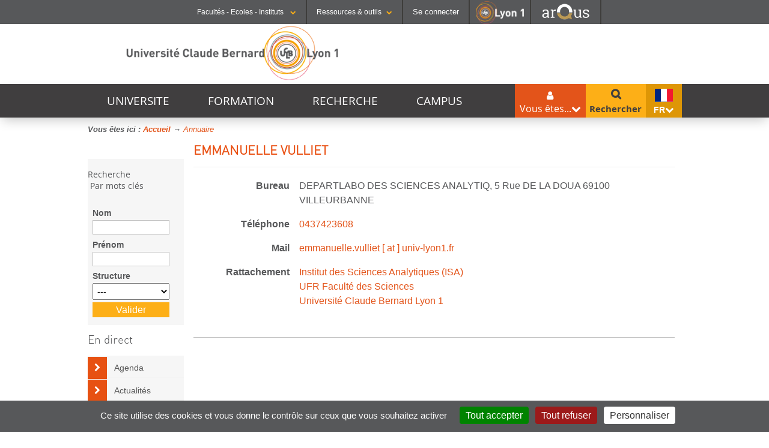

--- FILE ---
content_type: text/html;charset=UTF-8
request_url: https://www.univ-lyon1.fr/annuaire/emmanuelle-vulliet
body_size: 15925
content:









































<!DOCTYPE html>
<!--[if lte IE 7]> <html class="ie7 oldie no-js" xmlns="http://www.w3.org/1999/xhtml" lang="fr" xml:lang="fr"> <![endif]-->
<!--[if IE 8]> <html class="ie8 oldie no-js" xmlns="http://www.w3.org/1999/xhtml" lang="fr" xml:lang="fr"> <![endif]-->
<!--[if gt IE 8]><!--> <html class="no-js" xmlns="http://www.w3.org/1999/xhtml" lang="fr" xml:lang="fr"> <!--<![endif]-->

<head>



















        
        <meta property="og:description" content="" />
        <meta property="og:title" content="EMMANUELLE VULLIET - Université Claude Bernard Lyon 1" />
        <meta property="og:site_name" content="Université Claude Bernard Lyon 1" />
        <meta property="og:type" content="article" />
        <meta property="og:url" content="https://www.univ-lyon1.fr/annuaire/emmanuelle-vulliet" />
        <meta property="og:image" content="https://www.univ-lyon1.fr/uas/WWW-2014/LOGO/LogoUCBL1.png" />
		<meta name="twitter:card" content=""/>
		<meta name="twitter:site" content="Université Claude Bernard Lyon 1"/>
		<meta name="twitter:url" content="https://www.univ-lyon1.fr/annuaire/emmanuelle-vulliet"/>
		<meta name="twitter:title" content="" />
		<meta name="twitter:description" content="" />        
        
        
<meta http-equiv="content-type" content="text/html; charset=utf-8" />
<title>EMMANUELLE VULLIET - Université Claude Bernard Lyon 1</title>



    <link rel="canonical" href="https://www.univ-lyon1.fr/annuaire/emmanuelle-vulliet" />


<link rel="shortcut icon" type="image/x-icon" href="https://www.univ-lyon1.fr/images/www/favicon.ico" />
<link rel="icon" type="image/png" href="https://www.univ-lyon1.fr/images/www/favicon.png" />



<link rel="schema.DC" href="http://purl.org/dc/elements/1.1/" />
<meta name="DC.Title" content="EMMANUELLE VULLIET - Université Claude Bernard Lyon 1" />
<meta name="DC.Subject" lang="fr-FR" content="" />
<meta name="DC.Description" lang="fr-FR" content="" />



<meta name="DC.Rights" content="Copyright &copy; Université Claude Bernard Lyon 1" />

<meta name="description" content="" />
<meta name="Date-Creation-yyyymmdd" content="19700101 00:00:00.0" />
<meta name="Date-Revision-yyyymmdd" content="20210104 00:00:00.0" />
<meta name="copyright" content="Copyright &copy; Université Claude Bernard Lyon 1" />
<meta name="category" content="Internet" />
<meta name="robots" content="noindex, nofollow, nocache" />
<meta name="distribution" content="global" />
<meta name="identifier-url" content="https://www.univ-lyon1.fr/" />
<meta name="resource-type" content="document" />
<meta name="expires" content="-1" />

<meta name="google-site-verification" content="" />

<meta content="#57585a" name="theme-color" />
<meta content="#57585a" name="msapplication-navbuton-color" />
<meta content="#57585a" name="apple-mobile-web-app-status-bar-style" />



<!-- FONT -->
<link rel="stylesheet" type="text/css" media="screen" href="https://www.univ-lyon1.fr/wro/fontUCBLWWW/e4961f2e5f3152095a9869d6ce76c1eaafb5cb0c.css"/>
<!--[if lte IE 7]><!-->
	<link rel="stylesheet" type="text/css" media="screen" href="https://www.univ-lyon1.fr/wro/cssieSeptWww/5f2f69e77c17fa430d63b190a64ce2794f0d93f1.css"/>
	<script type="text/javascript" src="https://www.univ-lyon1.fr/wro/jsieSeptWww/ca6aeec537486c4440c4666407d344e081606335.js"></script>
<!--<![endif]-->
<!--[if lte IE 8]>
	<link rel="stylesheet" type="text/css" media="screen" href="https://www.univ-lyon1.fr/wro/cssieHuitWww/3a73aa059a4ed9c9cee3ade9597a11db8a994a3d.css"/>
	<script>'header|footer|main|article|section|audio|video|source'.replace(/\w+/g,function(t){document.createElement(t)})</script>
	<script type="text/javascript" src="https://www.univ-lyon1.fr/wro/jsieHuit/2f80303eb91176afb1b9dc273349e69ed6730e83.js"></script>
<![endif]-->
<!--[if gt IE 8]><!-->
	<link rel="stylesheet" type="text/css" media="screen" href="https://www.univ-lyon1.fr/wro/cssSocleWww/96a8bd9aaa2c59a07c11d63a743e52e9bf6813e0.css"/>
<!--<![endif]-->
<script>
	var html = document.getElementsByTagName('html')[0];
	html.className = html.className.replace('no-js', 'js');
	// document.getElementsByTagName("html")[0].className = document.getElementsByTagName("html")[0].className.replace("no-js", "js");	
</script>
<!--  KOSMOS -->
<link rel="stylesheet" type="text/css" media="screen" href="https://www.univ-lyon1.fr/wro/styles/e56c5de4881b708451e92ed6561dc74009482a33.css"/>
<script type="text/javascript" src="https://www.univ-lyon1.fr/wro/scripts/7560f8b1366da2014a0c844dab48d9c69aae49e0.js"></script>

<!--  LIB UL1 -->
<link rel="stylesheet" type="text/css" media="screen" href="https://www.univ-lyon1.fr/wro/stylesLib/5f535643ef885786c88beffbaaf9b106b95c8fb8.css"/>
<!-- BARRE DE NAVIGATION -->
<link rel="stylesheet" type="text/css" media="screen" href="https://www.univ-lyon1.fr/wro/screenstylesBNUCBL/e3d4bac9bf8a0cb183e27d1cff08af7c10f029f5.css"/>
<link rel="stylesheet" type="text/css" media="screen" href="https://www.univ-lyon1.fr/wro/cssWww/7cfa0e1738685efb5e1125cd6abf414743f64d1b.css"/>

<link rel="stylesheet" type="text/css" media="screen" href="/uas/WWW-2014/CSS/www16092025.css"/>

<script type="text/javascript" src="https://www.univ-lyon1.fr/wro/JUCBL/c80ea474aca683117bb6871655c246c6e5d6c3dd.js"></script>
<link rel="stylesheet" type="text/css" media="screen" href="https://www.univ-lyon1.fr/wro/jQueryCSS/d255a169d0acaf613f6400f8556d36fb2f79f90f.css"/>
<link rel="stylesheet" type="text/css" media="screen" href="https://www.univ-lyon1.fr/wro/overlayCSSLibUCBL/9c4d81c7e96a08034d0cc46da7bc06fc64d37ef0.css"/>

<meta name="viewport" content="width=device-width" />





<style type="text/css" media="screen">

/*  remplacer par variable bandeau (de site) usine à sites */
.visuel-rubrique  {
    
}



</style>
<link rel="start" title="Accueil" href="https://www.univ-lyon1.fr/" />

 
 <link rel="alternate" type="application/rss+xml" title="Fil RSS des dix dernières actualités" href="https://www.univ-lyon1.fr/adminsite/webservices/export_rss.jsp?NOMBRE=10&amp;CODE_RUBRIQUE=WWW&amp;LANGUE=0" />
<link rel="search" type="application/opensearchdescription+xml" title="Université Claude Bernard Lyon 1" href="https://www.univ-lyon1.fr/adminsite/webservices/export_opensearch.jsp?CODE_RUBRIQUE=WWW&amp;LANGUE=0&amp;RF=M2R-0&amp;TITLE=Universit%C3%A9+Claude+Bernard+Lyon+1" />



	<!-- Matomo -->
	<script>
	  var _paq = window._paq = window._paq || [];
	  /* tracker methods like "setCustomDimension" should be called before "trackPageView" */
	  _paq.push(['trackPageView']);
	  _paq.push(['enableLinkTracking']);
	  (function() {
	    var u="https://analytics.univ-lyon1.fr/";
	    _paq.push(['setTrackerUrl', u+'matomo.php']);
	    _paq.push(['setSiteId', '5']);
	    var d=document, g=d.createElement('script'), s=d.getElementsByTagName('script')[0];
	    g.async=true; g.src=u+'matomo.js'; s.parentNode.insertBefore(g,s);
	  })();
	</script>
	<!-- End Matomo Code -->


</head>


<body id="body"  class="fiche annuaireksup fiche fiche_EMMANUELLE.VULLIET2 annuaireksup multi_langage Rub1WWW-FR-NAV WWW-FR Rub2ANNU Niv_4 ANNU "  itemtype="http://schema.org/WebPage" itemscope><meta itemprop="http://schema.org/lastReviewed" content="2021-01-04">
<ul id="acces_direct_accessibilite">
  <li><a href="#avec_nav_avec_encadres" rel="nofollow" title="Accès direct au contenu" accesskey="2">Accès direct au contenu</a></li>
  <li><a href="#encadres" rel="nofollow" title="Accès direct aux informations complémenaires du contenu" accesskey="3">Accès direct aux informations complémenaires du contenu</a></li>
  <li><a href="#nav" rel="nofollow" title="Accès direct au menu principal" accesskey="4">Accès direct au menu principal</a></li>
  <li><a href="#default-MOTS_CLEFS" rel="nofollow" title="Accès direct au moteur de recherche" accesskey="5">Accès direct au moteur de recherche</a></li>
  <li><a href="#fil-ariane" rel="nofollow" title="Accès direct au fil d'ariane" accesskey="6">Accès direct au fil d'ariane</a></li>
  <li><a href="#container-plan-site" rel="nofollow" title="Accès direct au plan du site" accesskey="7">Accès direct au plan du site</a></li>
  <li><a href="#UFR" rel="nofollow" title="Accès direct aux autres sites web de l'Université" accesskey="8">Accès direct aux autres sites web de l'Université</a></li>
  <li><a href="#TOOLS" rel="nofollow" title="Accès direct aux outils de l'Université" accesskey="9">Accès direct aux outils de l'Université</a></li>
  <li><a href="#" class="contr" rel="nofollow" title="Activer le mode contrasté" accesskey="10">Activer le mode contrasté</a></li>
  <li><a href="#" class="dys" rel="nofollow" title="Activer la police Open-Dyslexic pour faciliter la lecture des dyslexiques " accesskey="11">Activer la police Open-Dyslexic pour faciliter la lecture des dyslexiques </a></li>
  <li><a href="#" class="reader" rel="nofollow" title="Activer le mode lecture zen pour afficher uniquement le contenu" accesskey="12">Activer le mode lecture zen pour afficher uniquement le contenu</a></li>
</ul>

<header itemscope itemtype="http://schema.org/WPHeader">
    <meta itemprop="name" content="EMMANUELLE VULLIET - Université Claude Bernard Lyon 1"/>
    <meta itemprop="description" content=""/>
    <meta itemprop="image" content="https://www.univ-lyon1.fr/uas/WWW-2014/LOGO/LogoUCBL1.png" />
    <meta itemprop="name" content="EMMANUELLE VULLIET" />



<div id="profils_preferences">
	<div id="profils_preferences_deco_www">
			<ul id="dropdown"><!-- UFR - Ecoles - Instituts --><li class="UEI_title" id="UFR"><a href="#" class="likelink white" title="Liste des Facultés - Ecoles - Instituts" >Facultés - Ecoles - Instituts <i class="fa fa-chevron-down fa-0x8"></i></a>









<div class="details"><ul><li class="UEI_SECTEURS"><b>SANTÉ</b><ul class="UEI_DETAILS"><li><i class="fa fa-chevron-right"></i><a href="https://lyon-est.univ-lyon1.fr" title="Acc&egrave;s &agrave;  Faculté de Médecine Lyon Est ">Faculté de Médecine Lyon Est</a></li><li><i class="fa fa-chevron-right"></i><a href="https://lyon-sud.univ-lyon1.fr" title="Acc&egrave;s &agrave;  Faculté de Médecine et de Maïeutique Lyon Sud - Charles Mérieux ">Faculté de Médecine et de Maïeutique Lyon Sud - Charles Mérieux</a></li><li><i class="fa fa-chevron-right"></i><a href="https://odontologie.univ-lyon1.fr" title="Acc&egrave;s &agrave;  Faculté d'Odontologie ">Faculté d'Odontologie</a></li><li><i class="fa fa-chevron-right"></i><a href="https://istr.univ-lyon1.fr" title="Acc&egrave;s &agrave;  Institut des Sciences et Techniques de Réadaptation ">Institut des Sciences et Techniques de Réadaptation</a></li><li><i class="fa fa-chevron-right"></i><a href="https://ispb.univ-lyon1.fr" title="Acc&egrave;s &agrave;  Institut des Sciences Pharmaceutiques et Biologiques ">Institut des Sciences Pharmaceutiques et Biologiques</a></li></ul></li><li class="UEI_SECTEURS"><b>SCIENCES ET TECHNOLOGIES</b><ul class="UEI_DETAILS"><li><i class="fa fa-chevron-right"></i><a href="https://inspe.univ-lyon1.fr" title="Acc&egrave;s &agrave;  Institut national supérieur du professorat et de l'éducation ">Institut national supérieur du professorat et de l'éducation</a></li><li><i class="fa fa-chevron-right"></i><a href="https://iut.univ-lyon1.fr" title="Acc&egrave;s &agrave;  Institut Universitaire de Technologie Lyon 1 ">Institut Universitaire de Technologie Lyon 1</a></li><li><i class="fa fa-chevron-right"></i><a href="https://isfa.univ-lyon1.fr" title="Acc&egrave;s &agrave;  Institut de Science Financière et d'Assurances ">Institut de Science Financière et d'Assurances</a></li><li><i class="fa fa-chevron-right"></i><a href="https://observatoire.univ-lyon1.fr" title="Acc&egrave;s &agrave;  Observatoire de Lyon ">Observatoire de Lyon</a></li><li><i class="fa fa-chevron-right"></i><a href="https://polytech.univ-lyon1.fr" title="Acc&egrave;s &agrave;  Polytech Lyon ">Polytech Lyon</a></li><li><i class="fa fa-chevron-right"></i><a href="https://ufr-staps.univ-lyon1.fr" title="Acc&egrave;s &agrave;  UFR STAPS (Sciences et Techniques des Activités Physiques et Sportives) ">UFR STAPS (Sciences et Techniques des Activités Physiques et Sportives)</a></li><li><i class="fa fa-chevron-right"></i><a href="https://ufr-fs.univ-lyon1.fr" title="Acc&egrave;s &agrave;  UFR FS (Chimie, Mathématique, Physique) ">UFR FS (Chimie, Mathématique, Physique)</a></li><li><i class="fa fa-chevron-right"></i><a href="https://ufr-biosciences.univ-lyon1.fr" title="Acc&egrave;s &agrave;  UFR Biosciences (Biologie, Biochimie) ">UFR Biosciences (Biologie, Biochimie)</a></li><li><i class="fa fa-chevron-right"></i><a href="https://fst-gep.univ-lyon1.fr/" title="Acc&egrave;s &agrave;  GEP (Génie Electrique des Procédés - Département composante) ">GEP (Génie Electrique des Procédés - Département composante)</a></li><li><i class="fa fa-chevron-right"></i><a href="https://fst-informatique.univ-lyon1.fr" title="Acc&egrave;s &agrave;  Informatique (Département Composante) ">Informatique (Département Composante)</a></li><li><i class="fa fa-chevron-right"></i><a href="https://fst-meca.univ-lyon1.fr/" title="Acc&egrave;s &agrave;  Mécanique (Département Composante) ">Mécanique (Département Composante)</a></li></ul></li><li class="UEI_close"><button class="likelink" title="fermer" ><i class="fa fa-times"></i>Fermer</button></li></ul></div>
</li><li class="AR_title" id="TOOLS"><a href="#" title="Liste des Ressources & outils" class="likelink white" >Ressources & outils<i class="fa fa-chevron-down fa-0x8"></i></a>









<div class="details"><ul><li class="AR_SECTEURS"><b>RESSOURCES</b><ul class="UEI_DETAILS"><li><i class="fa fa-chevron-right"></i><a href="https://lyceens.univ-lyon1.fr" title="Acc&egrave;s &agrave; Portail Lycéen " >Portail Lycéen</a></li><li><i class="fa fa-chevron-right"></i><a href="https://etu.univ-lyon1.fr" title="Acc&egrave;s &agrave; Portail étudiant " >Portail étudiant</a></li><li><i class="fa fa-chevron-right"></i><a href="https://portaildoc.univ-lyon1.fr/" title="Acc&egrave;s &agrave; Bibliothèque " >Bibliothèque</a></li><li><i class="fa fa-chevron-right"></i><a href="https://soie.univ-lyon1.fr" title="Acc&egrave;s &agrave; Orientation et insertion " >Orientation et insertion</a></li><li><i class="fa fa-chevron-right"></i><a href="https://sciencespourtous.univ-lyon1.fr" title="Acc&egrave;s &agrave; Sciences pour Tous " >Sciences pour Tous</a></li><li><i class="fa fa-chevron-right"></i><a href="https://www.univ-lyon1.fr/universite/actu-media-et-presse/podcast-de-lyon-1-sciences-en-recits" title="Acc&egrave;s &agrave; Podcast Sciences en Récits " >Podcast Sciences en Récits</a></li><li><i class="fa fa-chevron-right"></i><a href="http://offre-de-formations.univ-lyon1.fr/" title="Acc&egrave;s &agrave; Offre de formations " >Offre de formations</a></li></ul></li><li class="AR_SECTEURS"><b>CONTACTS</b><ul class="UEI_DETAILS"><li><i class="fa fa-chevron-right"></i><a href="/servlet/com.jsbsoft.jtf.core.SG?PROC=RECHERCHE&ACTION=RECHERCHER&OBJET=ANNUAIREKSUP&RH=1401955425293&LANGUE=0" title="Acc&egrave;s &agrave; Annuaire " >Annuaire</a></li><li><i class="fa fa-chevron-right"></i><a href="https://www.univ-lyon1.fr/organisation-19714.kjsp" title="Acc&egrave;s &agrave; Directions et services " >Directions et services</a></li><li><i class="fa fa-chevron-right"></i><a href="https://www.univ-lyon1.fr/entites-de-recherche-587733.kjsp" title="Acc&egrave;s &agrave; Entités de recherche " >Entités de recherche</a></li><li><i class="fa fa-chevron-right"></i><a href="https://www.univ-lyon1.fr/plan-des-campus-760096.kjsp" title="Acc&egrave;s &agrave; Plan et accès " >Plan et accès</a></li></ul></li><li class="AR_SECTEURS"><b>OUTILS</b><ul class="UEI_DETAILS"><li><i class="fa fa-chevron-right"></i><a href="https://intranet.univ-lyon1.fr" title="Acc&egrave;s &agrave; Intranet des personnels " >Intranet des personnels</a></li><li><i class="fa fa-chevron-right"></i><a href="https://moodle.univ-lyon1.fr/" title="Acc&egrave;s &agrave; Moodle " >Moodle</a></li><li><i class="fa fa-chevron-right"></i><a href="https://edt.univ-lyon1.fr" title="Acc&egrave;s &agrave; Emploi du temps " >Emploi du temps</a></li><li><i class="fa fa-chevron-right"></i><a href="https://mail.univ-lyon1.fr/" title="Acc&egrave;s &agrave; Messagerie " >Messagerie</a></li><li><i class="fa fa-chevron-right"></i><a href="https://soie.univ-lyon1.fr/preparer-son-insertion/recherche-stage-emploi/stage-et-emploi-les-outils-de-luniversite" title="Acc&egrave;s &agrave; Stage et emploi " >Stage et emploi</a></li></ul></li><li class="AR_close"><button class="likelink" title="fermer" ><i class="fa fa-times"></i>Fermer</button></li></ul></div>
</li><li id="connexion">
		<p><a id="se_connecter" href="/identification/">Se connecter</a></p>
</li><!-- #connexion --><li id="logo_lyon1"><a href="https://www.univ-lyon1.fr/?utm_source=banniere&utm_campaign=R%C3%A9seau%20KSUP" title="Acc&egrave;s au site web de l'Universit&eacute; Lyon 1"><img src="/images/logos/LYON1.png" alt="Universit&eacute; Lyon 1"  /></a></li><li id="logo_arqus"><a href="https://www.arqus-alliance.eu/" title="Acc&egrave;s au site web de l'Alliance universitaire europ&eacute;enne"  target="_blank"><img src="/images/logos/arqus_blc4.png" alt="Alliance universitaire europ&eacute;enne"  /></a></li></ul>	
	</div> <!-- #pprofils_preferences_deco_www -->
</div> <!-- #profils_preferences -->


   	<div class="cartouche">
		<div>
 			  		<div id="entete" role="banner">
			<div id="bandeau">
				
						<a href="https://www.univ-lyon1.fr" title="Retour à la page d'accueil" accesskey="1">
					        <img src="https://www.univ-lyon1.fr/uas/WWW-2014/LOGO/LogoUCBL1.png" alt="logo-Université Claude Bernard Lyon 1" id="logo" title="Retour à la page d'accueil" />
					    </a>
				    
			</div> <!-- #bandeau --> 
			<div style="clear:both;"></div>
		</div> <!-- #entete-->
		</div><!-- / -->
	</div><!-- .cartouche -->




   <div id="containerMenu">
	   <div id="menu" role="navigation" aria-expanded="false">
		  	





<nav id="nav"><div id="cssmenu"><ul ><li class="mobile"><a href="#"><span>Menu <i class="fa fa-bars"></i></span></a></li><!---->
				
				
				<li class="has-sub "><a href="https://www.univ-lyon1.fr/universite" class="type_rubrique_0001" aria-expanded="false">UNIVERSITE</a><ul id="Visuel1401954204746" class="niv1">
					<li class="niv1 first"><a href="https://www.univ-lyon1.fr/universite"  class="type_rubrique_0001">Découvrir l'Université <i class="fa fa-caret-right"></i></a></li>
					<!----><li class="niv2"><a href="https://www.univ-lyon1.fr/universite/identite-et-chiffres-cles" class="type_rubrique_0001"><i class="fa fa-caret-right"></i> Identité et chiffres clés</a></li><!----><li class="niv2"><a href="https://www.univ-lyon1.fr/universite/organisation" class="type_rubrique_0001"><i class="fa fa-caret-right"></i> Organisation</a></li><!----><li class="niv2"><a href="https://www.univ-lyon1.fr/universite/international" class="type_rubrique_0001"><i class="fa fa-caret-right"></i> International</a></li><!----><li class="niv2"><a href="https://www.univ-lyon1.fr/universite/grands-projets" class="type_rubrique_0001"><i class="fa fa-caret-right"></i> Grands Projets</a></li><!----><li class="niv2"><a href="https://www.univ-lyon1.fr/universite/patrimoine-scientifique" class="type_rubrique_0001"><i class="fa fa-caret-right"></i> Patrimoine scientifique</a></li><!----><li class="niv2"><a href="https://www.univ-lyon1.fr/universite/travailler-a-lyon-1" class="type_rubrique_0001"><i class="fa fa-caret-right"></i> Travailler à Lyon 1</a></li><!----><li class="niv2"><a href="https://www.univ-lyon1.fr/universite/actu-media-et-presse" class="type_rubrique_0001"><i class="fa fa-caret-right"></i> Actu, média et presse</a></li><!----><li class="niv2"><a href="https://www.univ-lyon1.fr/universite/nos-engagements" class="type_rubrique_0001"><i class="fa fa-caret-right"></i> Nos engagements</a></li><!----><li class="niv1 closeMenu"><button class="likelinkMenu"><i class="fa fa-times"></i>Fermer</button></li>			</ul></li><!---->
				
				
				<li class="has-sub "><a href="https://www.univ-lyon1.fr/formation" class="type_rubrique_0001" aria-expanded="false">FORMATION</a><ul id="Visuel1401954357082" class="niv1">
					<li class="niv1 first"><a href="https://www.univ-lyon1.fr/formation"  class="type_rubrique_0001">Se former à Lyon 1 <i class="fa fa-caret-right"></i></a></li>
					<!----><li class="niv2"><a href="https://www.univ-lyon1.fr/formation/choisir-lyon-1" class="type_rubrique_0001"><i class="fa fa-caret-right"></i> Choisir Lyon 1</a></li><!----><li class="niv2"><a href="https://www.univ-lyon1.fr/formation/offre-de-formation" class="type_rubrique_0001"><i class="fa fa-caret-right"></i> Offre de formation</a></li><!----><li class="niv2"><a href="https://www.univ-lyon1.fr/formation/etudier-a-letranger" class="type_rubrique_0001"><i class="fa fa-caret-right"></i> Étudier à l'étranger</a></li><!----><li class="niv2"><a href="https://www.univ-lyon1.fr/formation/orientation-stages-et-emploi" class="type_rubrique_0001"><i class="fa fa-caret-right"></i> Orientation, stages et emploi</a></li><!----><li class="niv2"><a href="https://www.univ-lyon1.fr/formation/formation-continue" class="type_rubrique_0001"><i class="fa fa-caret-right"></i> Formation continue et alternance</a></li><!----><li class="niv2"><a href="https://www.univ-lyon1.fr/formation/inscription-et-scolarite" class="type_rubrique_0001"><i class="fa fa-caret-right"></i> Inscription et scolarité</a></li><!----><li class="niv2"><a href="https://www.univ-lyon1.fr/formation/graduate" class="type_rubrique_0001"><i class="fa fa-caret-right"></i> Graduate+</a></li><!----><li class="niv1 closeMenu"><button class="likelinkMenu"><i class="fa fa-times"></i>Fermer</button></li>			</ul></li><!---->
				
				
				<li class="has-sub "><a href="https://www.univ-lyon1.fr/recherche" class="type_rubrique_0001" aria-expanded="false">RECHERCHE</a><ul id="Visuel1401954443318" class="niv1">
					<li class="niv1 first"><a href="https://www.univ-lyon1.fr/recherche"  class="type_rubrique_0001">Panorama de la recherche <i class="fa fa-caret-right"></i></a></li>
					<!----><li class="niv2"><a href="https://www.univ-lyon1.fr/recherche/entites-de-recherche-et-plateformes-technologiques" class="type_rubrique_0001"><i class="fa fa-caret-right"></i> Entités et plateformes de recherche</a></li><!----><li class="niv2"><a href="https://www.univ-lyon1.fr/recherche/organisation-et-politique" class="type_rubrique_0001"><i class="fa fa-caret-right"></i> Organisation et politique</a></li><!----><li class="niv2"><a href="https://www.univ-lyon1.fr/recherche/soutien-a-la-recherche" class="type_rubrique_0001"><i class="fa fa-caret-right"></i> Soutien à la recherche </a></li><!----><li class="niv2"><a href="https://www.univ-lyon1.fr/recherche/formation-doctorale" class="type_rubrique_0001"><i class="fa fa-caret-right"></i> Doctorat & HDR</a></li><!----><li class="niv2"><a href="https://www.univ-lyon1.fr/recherche/activites-scientifiques" class="type_rubrique_0001"><i class="fa fa-caret-right"></i> L'actualité de la recherche</a></li><!----><li class="niv2"><a href="https://www.univ-lyon1.fr/recherche/innovation-et-partenariats" class="type_rubrique_0001"><i class="fa fa-caret-right"></i> Innovation et partenariats</a></li><!----><li class="niv2"><a href="https://www.univ-lyon1.fr/recherche/culture-scientifique-et-technique" class="type_rubrique_0001"><i class="fa fa-caret-right"></i> Sciences pour tous</a></li><!----><li class="niv2"><a href="https://www.univ-lyon1.fr/recherche/cellule-recherche-europe-1" class="type_rubrique_0001"><i class="fa fa-caret-right"></i> Cellule Recherche Europe </a></li><!----><li class="niv1 closeMenu"><button class="likelinkMenu"><i class="fa fa-times"></i>Fermer</button></li>			</ul></li><!---->
				
				
				<li class="has-sub "><a href="https://www.univ-lyon1.fr/campus" class="type_rubrique_0001" aria-expanded="false">CAMPUS</a><ul id="Visuel1401954787115" class="niv1">
					<li class="niv1 first"><a href="https://www.univ-lyon1.fr/campus"  class="type_rubrique_0001">Découvrir les Campus <i class="fa fa-caret-right"></i></a></li>
					<!----><li class="niv2"><a href="https://www.univ-lyon1.fr/campus/bibliotheque" class="type_rubrique_0001"><i class="fa fa-caret-right"></i> Bibliothèque</a></li><!----><li class="niv2"><a href="https://www.univ-lyon1.fr/campus/plan-des-campus" class="type_rubrique_0001"><i class="fa fa-caret-right"></i> Plan des campus</a></li><!----><li class="niv2"><a href="https://www.univ-lyon1.fr/campus/culture" class="type_rubrique_0001"><i class="fa fa-caret-right"></i> Culture</a></li><!----><li class="niv2"><a href="https://www.univ-lyon1.fr/campus/sport" class="type_rubrique_0001"><i class="fa fa-caret-right"></i> Sport</a></li><!----><li class="niv2"><a href="https://www.univ-lyon1.fr/campus/vie-etudiante" class="type_rubrique_0001"><i class="fa fa-caret-right"></i> Vie étudiante</a></li><!----><li class="niv1 closeMenu"><button class="likelinkMenu"><i class="fa fa-times"></i>Fermer</button></li>			</ul></li><!----></ul></div></nav><!-- #menu_principal -->
		  	









  <div id="menu_vousetes_small" >
    <dl id="sample" class="dropdown">
      <dt class="focus"><a href="javascript:void(0);"><span class="titre_acces_direct">Vous êtes...</span><i class="fa fa-chevron-down"></i></a></dt>
      
 	<dd>
 			<ul>
			

				<li class="VE_SECTEURS">
				<a href="https://www.univ-lyon1.fr/entreprise-partenaire" class="type_rubrique_0001">Entreprise / partenaire</a>
				</li>
			

				<li class="VE_SECTEURS">
				<a href="https://www.univ-lyon1.fr/lyceen" class="type_rubrique_0001">Lycéen</a>
				</li>
			

				<li class="VE_SECTEURS">
				<a href="https://www.univ-lyon1.fr/etudiant" class="type_rubrique_0001">Étudiant</a>
				</li>
			

				<li class="VE_SECTEURS">
				<a href="https://www.univ-lyon1.fr/etudiant-international" class="type_rubrique_0001">Étudiant international</a>
				</li>
			

				<li class="VE_SECTEURS">
				<a href="https://www.univ-lyon1.fr/enseignant-chercheur" class="type_rubrique_0001">Enseignant-Chercheur</a>
				</li>
			

				<li class="VE_SECTEURS">
				<a href="https://www.univ-lyon1.fr/journaliste" class="type_rubrique_0001">Journaliste</a>
				</li>
			
			</ul>
 
      
      </dd>
      </dl>
  </div>	
			








<div id="menu_langues">
	<dl id="sample_langues" class="dropdown">
		<dt class="focus">
			<a title="français"><img src="/images/drapeaux/fr.gif" class="picto-flag" alt="fr" /> fr<i class="fa fa-chevron-down"></i></a>
	    </dt>
		<dd>
			<ul >
<li class="versions-en"  lang="en"><a href="https://www.univ-lyon1.fr/en"  title="en" hreflang="en">
                        <img src="/images/drapeaux/en.gif" class="picto-flag" alt="en" /> en
                      </a></li><li class="versions-es"  lang="es"><a href="https://www.univ-lyon1.fr/es"  title="es" hreflang="es">
                        <img src="/images/drapeaux/es.gif" class="picto-flag" alt="es" /> es
                      </a></li>
			</ul>
		</dd>
	</dl><!-- #sample_langues -->
</div><!-- #menu_langues -->

			









<div id="sb-search" role="search" class="sb-search open-popup-link">
        <meta itemprop="url" content="https://www.univ-lyon1.fr/"/>

        












	<span class="sb-icon-search"></span>
	<div id="recherche-simple" class="mfp-hide simple--62">
		<form action="/search" method="get" itemprop="potentialAction" itemscope itemtype="http://schema.org/SearchAction" class="search-form search-form--default">
		    <meta itemprop="target" content="/search?beanKey=&l=0&q={q}"/>
		    <input type="hidden" name="beanKey" value="" />
		    
		        <input type="hidden" name="site" value="WWW" />
		    
		    
		    

			    <input type="hidden" name="l" value="0"/>
 
		    

		    <input type="hidden" name="RH" value="ANNU"/>
		    
		    <input itemprop="query-input" class="sb-search-input" name="q" type="search" id="default-MOTS_CLEFS" value="" placeholder="Mot-clé" aria-label="Recherche par mots-clés"/>
		    <button class="sb-search-button submit" value="Rechercher" aria-label="Lancer la recherche">Rechercher</button>
		</form>
	</div>
</div><!-- #recherche-simple .plier-deplier -->

		    <div class="separateur"></div>
		</div><!-- #menu -->
	</div> <!-- #containerMenus -->	   	

</header>



	










<div id="container-fil-ariane"><div id="fil-ariane"><ul style="display:inline;padding-left: 0;" itemscope itemtype="http://schema.org/BreadcrumbList">Vous êtes ici&nbsp;:&nbsp;<li class="breadcrumbs__list-item" style="display:inline;"  itemprop="itemListElement" itemscope itemtype="http://schema.org/ListItem"><a href="https://www.univ-lyon1.fr" itemprop="item"><span itemprop="name">Accueil</span></a><meta itemprop="position" content="2" /> &rarr; </li><li class="breadcrumbs__list-item" style="display:inline;"  itemprop="itemListElement" itemscope itemtype="http://schema.org/ListItem"><a href="https://www.univ-lyon1.fr/annuaire" itemprop="item"><span itemprop="name"><em>Annuaire</em></span></a><meta itemprop="position" content="0" /></li></ul></div></div>






<div id="applatligne2"></div>
<main id="page" >






	<div id="navigation">
		<aside id="filter">
		
			<h3></h3>
		
		<div id="menu_secondaire">
		












<div class="encadre_recherche">
  <h4><span class="debut_titre_encadre">Recherche</span>&nbsp;Par mots clés</h4>

  <form id="form_recherche_0" action="https://www.univ-lyon1.fr/servlet/com.jsbsoft.jtf.core.SG">
    <fieldset>
  	  <legend>Recherche&nbsp;Par mots clés</legend>
  	  <input type="hidden" name="#ECRAN_LOGIQUE#" value="RECHERCHE" />
  	  <input type="hidden" name="PROC" value="RECHERCHE" />
  	  <input type="hidden" name="ACTION" value="VALIDER" />
  	  <input type="hidden" name="RH" value="ANNU" />
  	  



<input type="hidden" name="OBJET" value="ANNUAIREKSUP" />

<p>
  <label for="NOM1">Nom</label>
  <input type="text" class="champ-saisie" id="NOM1" name="NOM" />
</p>

<p>
  <label for="PRENOM1">Prénom</label>
  <input type="text" class="champ-saisie" id="PRENOM1" name="PRENOM" />
</p>


    <p>
        <label for="CODE_RATTACHEMENT">Structure</label>
        <select name="CODE_RATTACHEMENT" id="CODE_RATTACHEMENT">
            <option value="">---</option>
            <option value="LY100000U1" >Université Claude Bernard Lyon 1</option>
<option value="AGC00000S2" >&nbsp-&nbsp Agence comptable</option>
<option value="CHU00000H2" >&nbsp-&nbsp Centre Hospitalier Universitaire (C.H.U.)</option>
<option value="CHUCN000H3" >&nbsp-&nbsp&nbsp-&nbsp Centre de Biologie et de Pathologie Nord</option>
<option value="CHUCB000H3" >&nbsp-&nbsp&nbsp-&nbsp Centre de Biologie et Pathologie Est</option>
<option value="CHULS000H3" >&nbsp-&nbsp&nbsp-&nbsp Centre Hospitalier Lyon Sud </option>
<option value="CHUHC000H3" >&nbsp-&nbsp&nbsp-&nbsp Hospices civils de Lyon - Siège administratif</option>
<option value="CHUCA000H3" >&nbsp-&nbsp&nbsp-&nbsp Hôpital Cardiologique Louis Pradel</option>
<option value="CHUCR000H3" >&nbsp-&nbsp&nbsp-&nbsp Hôpital de la Croix Rousse</option>
<option value="CHUEH000H3" >&nbsp-&nbsp&nbsp-&nbsp Hôpital Edouard Herriot</option>
<option value="CHUME000H3" >&nbsp-&nbsp&nbsp-&nbsp Hôpital Femme Mère Enfant (HFME)</option>
<option value="CHUHG000H3" >&nbsp-&nbsp&nbsp-&nbsp Hôpital Henry Gabrielle</option>
<option value="CHUNE000H3" >&nbsp-&nbsp&nbsp-&nbsp Hôpital Neurologique P. Wertheimer</option>
<option value="CHULA000H3" >&nbsp-&nbsp&nbsp-&nbsp Site Lacassagne</option>
<option value="DGS00000S2" >&nbsp-&nbsp Direction Générale des Services</option>
<option value="CSR00000I2" >&nbsp-&nbsp&nbsp-&nbsp Centre Inter-établissement pour les Services Réseaux (CISR)</option>
<option value="DGSG0000R3" >&nbsp-&nbsp&nbsp-&nbsp Centre pour la Communication Scientifique Directe</option>
<option value="CCM00000S2" >&nbsp-&nbsp&nbsp-&nbsp Comité de Coordination des Etudes Médicales (CCEM)</option>
<option value="DCO00000S2" >&nbsp-&nbsp&nbsp-&nbsp Direction de la communication</option>
<option value="DCOA0000S3" >&nbsp-&nbsp&nbsp-&nbsp&nbsp-&nbsp Cellule Congrès</option>
<option value="DFO00000S2" >&nbsp-&nbsp&nbsp-&nbsp Direction de la Formation</option>
<option value="DFOA0000S3" >&nbsp-&nbsp&nbsp-&nbsp&nbsp-&nbsp Gestion administrative / financière / RH</option>
<option value="DFOC0000S3" >&nbsp-&nbsp&nbsp-&nbsp&nbsp-&nbsp Gestion d'application SI formations</option>
<option value="DFOE0000S3" >&nbsp-&nbsp&nbsp-&nbsp&nbsp-&nbsp Gestion de la scolarité</option>
<option value="DFOB0000S3" >&nbsp-&nbsp&nbsp-&nbsp&nbsp-&nbsp Gestion des salles</option>
<option value="DFOF0000S3" >&nbsp-&nbsp&nbsp-&nbsp&nbsp-&nbsp Université Ouverte Lyon 1</option>
<option value="DRE00000S2" >&nbsp-&nbsp&nbsp-&nbsp Direction de la Recherche et des Etudes Doctorales (DRED)</option>
<option value="DREYA000S3" >&nbsp-&nbsp&nbsp-&nbsp&nbsp-&nbsp Pôle Doctorat & HDR </option>
<option value="SEC00000S2" >&nbsp-&nbsp&nbsp-&nbsp Direction de la sécurité</option>
<option value="DVE00000S2" >&nbsp-&nbsp&nbsp-&nbsp Direction de la Vie Etudiante (DVE)</option>
<option value="DAJ00000S2" >&nbsp-&nbsp&nbsp-&nbsp Direction des Affaires Juridiques et Institutionnelles (DAJI)</option>
<option value="DRI00000S2" >&nbsp-&nbsp&nbsp-&nbsp Direction des Relations Internationales (DRI)</option>
<option value="DRH00000S2" >&nbsp-&nbsp&nbsp-&nbsp Direction des Ressources Humaines (D.R.H.)</option>
<option value="DIR00000S2" >&nbsp-&nbsp&nbsp-&nbsp Direction du Patrimoine (DIRPAT)</option>
<option value="DIRH1000S3" >&nbsp-&nbsp&nbsp-&nbsp&nbsp-&nbsp Administration, Méthodes et Organisation</option>
<option value="DIRB1000S3" >&nbsp-&nbsp&nbsp-&nbsp&nbsp-&nbsp Cellule Assistances aux Pôles</option>
<option value="DIRA1000S3" >&nbsp-&nbsp&nbsp-&nbsp&nbsp-&nbsp Pôle Programmation Développement</option>
<option value="DIRF1000S3" >&nbsp-&nbsp&nbsp-&nbsp&nbsp-&nbsp Service Energie, Données et machés globaux</option>
<option value="DIRE1000S3" >&nbsp-&nbsp&nbsp-&nbsp&nbsp-&nbsp Service interuniversitaire Domaine de La Doua (SIDD)</option>
<option value="DIRC1000S3" >&nbsp-&nbsp&nbsp-&nbsp&nbsp-&nbsp Service maintenance</option>
<option value="DIRC1300S4" >&nbsp-&nbsp&nbsp-&nbsp&nbsp-&nbsp&nbsp-&nbsp Maintenance Gerland - Observatoire</option>
<option value="DIRC1600S4" >&nbsp-&nbsp&nbsp-&nbsp&nbsp-&nbsp&nbsp-&nbsp Maintenance Sites Santé</option>
<option value="DIRC1400S4" >&nbsp-&nbsp&nbsp-&nbsp&nbsp-&nbsp&nbsp-&nbsp Pôle méthodes</option>
<option value="DIRG1000S3" >&nbsp-&nbsp&nbsp-&nbsp&nbsp-&nbsp Service Méthodes et Organisation</option>
<option value="DIRD1000S3" >&nbsp-&nbsp&nbsp-&nbsp&nbsp-&nbsp Service Travaux</option>
<option value="DSI00000S2" >&nbsp-&nbsp&nbsp-&nbsp Direction du Système d'Information (DSI)</option>
<option value="DSIPI000S3" >&nbsp-&nbsp&nbsp-&nbsp&nbsp-&nbsp DSI Pôle Infrastructure</option>
<option value="DSIPM000S3" >&nbsp-&nbsp&nbsp-&nbsp&nbsp-&nbsp DSI Pôle Métier</option>
<option value="DSIPO000S3" >&nbsp-&nbsp&nbsp-&nbsp&nbsp-&nbsp DSI Pôle Organisation</option>
<option value="DSIPS000S3" >&nbsp-&nbsp&nbsp-&nbsp&nbsp-&nbsp DSI Pôle Support</option>
<option value="EZU00000G2" >&nbsp-&nbsp&nbsp-&nbsp EZUS LYON 1</option>
<option value="ICA00000T2" >&nbsp-&nbsp&nbsp-&nbsp Innovation Conception et Accompagnement pour la Pédagogie (ICAP)</option>
<option value="ICAPA000T3" >&nbsp-&nbsp&nbsp-&nbsp&nbsp-&nbsp Direction administrative</option>
<option value="ICAPO000T3" >&nbsp-&nbsp&nbsp-&nbsp&nbsp-&nbsp Direction Opérationnelle</option>
<option value="ICAPOA00T4" >&nbsp-&nbsp&nbsp-&nbsp&nbsp-&nbsp&nbsp-&nbsp Pôle création numérique</option>
<option value="ICAPOC00T4" >&nbsp-&nbsp&nbsp-&nbsp&nbsp-&nbsp&nbsp-&nbsp Pôle plateforme</option>
<option value="ICAPOB00T4" >&nbsp-&nbsp&nbsp-&nbsp&nbsp-&nbsp&nbsp-&nbsp Pôle pédagogie</option>
<option value="ICAPB000T3" >&nbsp-&nbsp&nbsp-&nbsp&nbsp-&nbsp Direction Technique</option>
<option value="ICAPBE00T4" >&nbsp-&nbsp&nbsp-&nbsp&nbsp-&nbsp&nbsp-&nbsp Pôle Developpement</option>
<option value="ICAPBF00T4" >&nbsp-&nbsp&nbsp-&nbsp&nbsp-&nbsp&nbsp-&nbsp Pôle Infrastructure</option>
<option value="ICAPBH00T4" >&nbsp-&nbsp&nbsp-&nbsp&nbsp-&nbsp&nbsp-&nbsp Pôle Poster</option>
<option value="ICAPBL00T4" >&nbsp-&nbsp&nbsp-&nbsp&nbsp-&nbsp&nbsp-&nbsp Pôle pédagogie</option>
<option value="ICAPBG00T4" >&nbsp-&nbsp&nbsp-&nbsp&nbsp-&nbsp&nbsp-&nbsp Pôle Vidéo</option>
<option value="ICAPBC00T4" >&nbsp-&nbsp&nbsp-&nbsp&nbsp-&nbsp&nbsp-&nbsp Pôle Web Santé</option>
<option value="ICAPBD00T4" >&nbsp-&nbsp&nbsp-&nbsp&nbsp-&nbsp&nbsp-&nbsp Pôle Web Sciences</option>
<option value="DGSFF000S3" >&nbsp-&nbsp&nbsp-&nbsp Projet SIHAM</option>
<option value="DAF00000S2" >&nbsp-&nbsp&nbsp-&nbsp Pôle Finances-Achats-Pilotage</option>
<option value="DAFDA000S3" >&nbsp-&nbsp&nbsp-&nbsp&nbsp-&nbsp Direction des achats</option>
<option value="DAFDA200S4" >&nbsp-&nbsp&nbsp-&nbsp&nbsp-&nbsp&nbsp-&nbsp Pôle achat recherche</option>
<option value="DAFDA300S4" >&nbsp-&nbsp&nbsp-&nbsp&nbsp-&nbsp&nbsp-&nbsp Pôle fournitures et services</option>
<option value="DAFDA400S4" >&nbsp-&nbsp&nbsp-&nbsp&nbsp-&nbsp&nbsp-&nbsp Pôle marchés de travaux</option>
<option value="DAFDA100S4" >&nbsp-&nbsp&nbsp-&nbsp&nbsp-&nbsp&nbsp-&nbsp Pôle politique achat</option>
<option value="DAFAF000S3" >&nbsp-&nbsp&nbsp-&nbsp&nbsp-&nbsp Direction des affaires financières</option>
<option value="DAFAF700S4" >&nbsp-&nbsp&nbsp-&nbsp&nbsp-&nbsp&nbsp-&nbsp Pôle voyages d'affaires</option>
<option value="DAFGP000S3" >&nbsp-&nbsp&nbsp-&nbsp&nbsp-&nbsp Direction des grands projets</option>
<option value="DAFDP000S3" >&nbsp-&nbsp&nbsp-&nbsp&nbsp-&nbsp Direction du pilotage</option>
<option value="DAFDP200S4" >&nbsp-&nbsp&nbsp-&nbsp&nbsp-&nbsp&nbsp-&nbsp Cellule audit interne</option>
<option value="DAFDP100S4" >&nbsp-&nbsp&nbsp-&nbsp&nbsp-&nbsp&nbsp-&nbsp Cellule contrôle de gestion</option>
<option value="DAFDP300S4" >&nbsp-&nbsp&nbsp-&nbsp&nbsp-&nbsp&nbsp-&nbsp Cellule démarche qualité</option>
<option value="DAFDP400S4" >&nbsp-&nbsp&nbsp-&nbsp&nbsp-&nbsp&nbsp-&nbsp Cellule SID</option>
<option value="PPR00000S2" >&nbsp-&nbsp&nbsp-&nbsp Pôle Prévention et Accompagnement</option>
<option value="PPRC1000S3" >&nbsp-&nbsp&nbsp-&nbsp&nbsp-&nbsp Mission Égalité-Diversité</option>
<option value="PPRD2000S3" >&nbsp-&nbsp&nbsp-&nbsp&nbsp-&nbsp Service de Médecine et Santé au Travail du Personnel (SMSTP) Secteur Santé</option>
<option value="PPRD1000S3" >&nbsp-&nbsp&nbsp-&nbsp&nbsp-&nbsp Service de Médecine et Santé au Travail du Personnel (SMSTP) Secteur Sciences</option>
<option value="PPRA1000S3" >&nbsp-&nbsp&nbsp-&nbsp&nbsp-&nbsp Service Prévention des Risques</option>
<option value="SCM00000S2" >&nbsp-&nbsp&nbsp-&nbsp Scolarité commune du 3ème cycle des études de médecine</option>
<option value="DGSCC000S3" >&nbsp-&nbsp&nbsp-&nbsp Service Central de Reprographie (SCR)</option>
<option value="CEL00000T2" >&nbsp-&nbsp&nbsp-&nbsp Service Commun d'Enseignement des Langues  (S.C.E.L.)</option>
<option value="FOC00000T2" >&nbsp-&nbsp&nbsp-&nbsp Service Commun de Formation Continue (FOCAL)</option>
<option value="SOI00000T2" >&nbsp-&nbsp&nbsp-&nbsp Service d'Orientation et d'Insertion professionnelle des Etudiant-e-s de l'Université Lyon 1 (SOIE)</option>
<option value="CLA00000T2" >&nbsp-&nbsp&nbsp-&nbsp Service Général d’Action Sociale (SGAS)</option>
<option value="SIU00000I2" >&nbsp-&nbsp&nbsp-&nbsp Service Inter Universitaire des Activités Physiques et Sportives (SIUAPS)</option>
<option value="SUA00000T2" >&nbsp-&nbsp&nbsp-&nbsp Service Universitaire des Activités Physiques et Sportives (SUAPS)</option>
<option value="SLP00000S2" >&nbsp-&nbsp&nbsp-&nbsp Services Logistiques de Proximité</option>
<option value="SLPBA000S3" >&nbsp-&nbsp&nbsp-&nbsp&nbsp-&nbsp Service Logistique de Proximité Doua</option>
<option value="SLPBG000S3" >&nbsp-&nbsp&nbsp-&nbsp&nbsp-&nbsp Service Logistique de Proximité du Campus Santé Est</option>
<option value="SLPBC000S3" >&nbsp-&nbsp&nbsp-&nbsp&nbsp-&nbsp Service Logistique de Proximité Gerland</option>
<option value="SSU00000T2" >&nbsp-&nbsp&nbsp-&nbsp SSE : Service de Santé Etudiante</option>
<option value="GEP00000C2" >&nbsp-&nbsp Département - Composante Génie Électrique et des Procédés (GEP)</option>
<option value="GEPVT000R3" >&nbsp-&nbsp&nbsp-&nbsp Centre de Recherche en Acquisition et Traitement de l'Image pour la Santé (CREATIS)</option>
<option value="GEPIJ000R3" >&nbsp-&nbsp&nbsp-&nbsp Institut des Nanotechnologies de Lyon (INL)</option>
<option value="GEPIG000R3" >&nbsp-&nbsp&nbsp-&nbsp Laboratoire Ampère (AMPERE)</option>
<option value="MEC00000C2" >&nbsp-&nbsp Département Mécanique</option>
<option value="MECGD000R3" >&nbsp-&nbsp&nbsp-&nbsp Centre d'Énergétique et de Thermique de Lyon (CETHIL)</option>
<option value="GEPAC000R3" >&nbsp-&nbsp&nbsp-&nbsp Décision et Information pour les Systèmes de Production (DISP)</option>
<option value="MECIE000R3" >&nbsp-&nbsp&nbsp-&nbsp Laboratoire d'Automatique, de Génie des Procédés et de Génie Pharmaceutique (LAGEPP)</option>
<option value="MECGH000R3" >&nbsp-&nbsp&nbsp-&nbsp Laboratoire de Biomécanique et Mécanique des Chocs (LBMC)</option>
<option value="MECGI000R3" >&nbsp-&nbsp&nbsp-&nbsp Laboratoire de Génie Civil et Ingénierie Environnementale (LGCIE)</option>
<option value="MECGC000R3" >&nbsp-&nbsp&nbsp-&nbsp Laboratoire de Mécanique des Fluides et d'Acoustique (LMFA)</option>
<option value="MECAF000R3" >&nbsp-&nbsp&nbsp-&nbsp Laboratoire des Matériaux Composites pour la Construction (LMC2)</option>
<option value="INF00000C2" >&nbsp-&nbsp Département-composante Informatique</option>
<option value="INFHL000R3" >&nbsp-&nbsp&nbsp-&nbsp Entrepots, représentation et ingénierie des connaissances (ERIC)</option>
<option value="INFHN000R3" >&nbsp-&nbsp&nbsp-&nbsp Equipe de Recherche de Lyon en Sciences de l'Information et de la Communication (ELICO)</option>
<option value="1520435095384" >&nbsp-&nbsp&nbsp-&nbsp Fédération Informatique de Lyon (FIL)</option>
<option value="INFHF000R3" >&nbsp-&nbsp&nbsp-&nbsp Laboratoire d'Informatique en Images et Systèmes d'Information (LIRIS)</option>
<option value="INFHK000R3" >&nbsp-&nbsp&nbsp-&nbsp Laboratoire de l'Informatique du Parallélisme (LIP)</option>
<option value="ODO00000C2" >&nbsp-&nbsp Faculté d'Odontologie</option>
<option value="1391767099037" >&nbsp-&nbsp&nbsp-&nbsp Domaine de la Buire</option>
<option value="1389801346304" >&nbsp-&nbsp&nbsp-&nbsp&nbsp-&nbsp BU Odontologie</option>
<option value="1461844621670" >&nbsp-&nbsp&nbsp-&nbsp&nbsp-&nbsp Bâtiment Laennec</option>
<option value="1389803755046" >&nbsp-&nbsp&nbsp-&nbsp&nbsp-&nbsp Musée dentaire de Lyon</option>
<option value="LYS00000C2" >&nbsp-&nbsp Faculté de Médecine et de Maïeutique Lyon Sud - Charles Mérieux</option>
<option value="LYECB000H3" >&nbsp-&nbsp&nbsp-&nbsp Centre de Biologie et de Pathologie Est</option>
<option value="LYSPJ000R3" >&nbsp-&nbsp&nbsp-&nbsp Centre pour l'lnnovation en Cancérologie de Lyon (CICLY)</option>
<option value="LYEML000H3" >&nbsp-&nbsp&nbsp-&nbsp Institut de Médecine légale</option>
<option value="LYSPA000R3" >&nbsp-&nbsp&nbsp-&nbsp Laboratoire Cardiovasculaire, Métabolisme, Diabète et Nutrition (CarMeN)</option>
<option value="LYSSE000C3" >&nbsp-&nbsp&nbsp-&nbsp Secrétariat de direction</option>
<option value="LYSRE000C3" >&nbsp-&nbsp&nbsp-&nbsp Service reprographie</option>
<option value="LYE00000C2" >&nbsp-&nbsp Faculté de Médecine Lyon Est</option>
<option value="LYEAS000C3" >&nbsp-&nbsp&nbsp-&nbsp Autres services</option>
<option value="SCF00000T2" >&nbsp-&nbsp&nbsp-&nbsp Collège des Humanités et Sciences Sociales (CHUSS)</option>
<option value="LYEVH000R3" >&nbsp-&nbsp&nbsp-&nbsp Hémostase & Thrombose</option>
<option value="LYEVG000R3" >&nbsp-&nbsp&nbsp-&nbsp Immunogénomique et inflammation</option>
<option value="LYEGA000R3" >&nbsp-&nbsp&nbsp-&nbsp Institut NeuroMyoGène - Appui  à la recherche (INMG-AR)</option>
<option value="LYEGC000R3" >&nbsp-&nbsp&nbsp-&nbsp Mécanismes en sciences intégratives du vivant (MéLiS)</option>
<option value="LYEVE000R3" >&nbsp-&nbsp&nbsp-&nbsp Nutrition, Diabète et Cerveau (NUDICE)</option>
<option value="LYEFK000R3" >&nbsp-&nbsp&nbsp-&nbsp Physiopathologie et Génétique du Neurone et du Muscle (PGNM)</option>
<option value="LYEFG000R3" >&nbsp-&nbsp&nbsp-&nbsp Physiopathologie, diagnostic et traitements des maladies musculo-squelettiques (LyOS)</option>
<option value="BHUTH000R3" >&nbsp-&nbsp&nbsp-&nbsp Recherche sur la performance des soins (RESHAPE)</option>
<option value="LYEAD000C3" >&nbsp-&nbsp&nbsp-&nbsp Service Administratif</option>
<option value="UMS3453" >&nbsp-&nbsp&nbsp-&nbsp SFR Santé Lyon-Est Louis Léopold Ollier</option>
<option value="LYEFI000R3" >&nbsp-&nbsp&nbsp-&nbsp Unité Mixte de Recherche Epidémiologique et de Surveillance Transport Travail Environnement (UMRESTTE)</option>
<option value="LYE01000R3" >&nbsp-&nbsp&nbsp-&nbsp Unité Mixte de Recherche Physiopathologie et Traitement des Maladies Hépathiques (PaThLiv)</option>
<option value="FST00000C2" >&nbsp-&nbsp Faculté des Sciences et Technologies</option>
<option value="FR3127" >&nbsp-&nbsp&nbsp-&nbsp Fédération de physique André Marie Ampère (FRAMA)</option>
<option value="FR3403" >&nbsp-&nbsp&nbsp-&nbsp Fédération Lyonnaise de Modélisation et Sciences Numériques (FLMSN)</option>
<option value="FR3023" >&nbsp-&nbsp&nbsp-&nbsp Institut de Chimie de Lyon (ICL)</option>
<option value="1405412589730" >&nbsp-&nbsp INSPÉ - Site de la Loire - Saint-Etienne</option>
<option value="1549969617034" >&nbsp-&nbsp&nbsp-&nbsp Salle informatique libre-service - Inspé Site Saint-Etienne</option>
<option value="1405409478634" >&nbsp-&nbsp INSPÉ – Site de Lyon Croix-Rousse – Siège </option>
<option value="1459781553139" >&nbsp-&nbsp&nbsp-&nbsp Galerie de l'INSPE Lyon </option>
<option value="1549971415724" >&nbsp-&nbsp&nbsp-&nbsp Salle informatique libre-service - Croix-rousse</option>
<option value="ISF00000C2" >&nbsp-&nbsp Institut de science financière et d'assurances (ISFA)</option>
<option value="ISFAC000R3" >&nbsp-&nbsp&nbsp-&nbsp Laboratoire de Sciences Actuarielle et Financière (SAF)</option>
<option value="IST00000C2" >&nbsp-&nbsp Institut des Sciences et Techniques de la Réadaptation (ISTR)</option>
<option value="ISP00000C2" >&nbsp-&nbsp Institut des Sciences Pharmaceutiques et Biologiques (ISPB)</option>
<option value="ISPNM000R3" >&nbsp-&nbsp&nbsp-&nbsp Centre de Recherche en Cancérologie de Lyon (CRCL)</option>
<option value="ISPD4000D3" >&nbsp-&nbsp&nbsp-&nbsp DEPT PEDAGO PHARMACO PHYSIO TOXICO</option>
<option value="ISPLN000R3" >&nbsp-&nbsp&nbsp-&nbsp Matériaux : Ingénierie et Science (MATEIS)</option>
<option value="BHUTJ000R3" >&nbsp-&nbsp&nbsp-&nbsp Parcours santé systémique (P2S)</option>
<option value="ISPNP000R3" >&nbsp-&nbsp&nbsp-&nbsp Physiopathologie de l'immunodépression associée aux réponses inflammatoires systémiques (PI3)</option>
<option value="ESP00000C2" >&nbsp-&nbsp Institut National Supérieur du Professorat et de l'Education</option>
<option value="ESP12000C3" >&nbsp-&nbsp&nbsp-&nbsp Communication</option>
<option value="ESP13000C3" >&nbsp-&nbsp&nbsp-&nbsp Correspondant RH</option>
<option value="ESP14000C3" >&nbsp-&nbsp&nbsp-&nbsp Direction</option>
<option value="ESP01000C3" >&nbsp-&nbsp&nbsp-&nbsp Site de l'Ain</option>
<option value="ESP42000C3" >&nbsp-&nbsp&nbsp-&nbsp Site de la Loire</option>
<option value="ESP69000C3" >&nbsp-&nbsp&nbsp-&nbsp Site du Rhône</option>
<option value="ESP11000C3" >&nbsp-&nbsp&nbsp-&nbsp TICE - Technologies de l'Information et de la Communication dans l'Enseignement</option>
<option value="IUT00000C2" >&nbsp-&nbsp Institut Universitaire de Technologie Lyon 1</option>
<option value="IUTSCE00C4" >&nbsp-&nbsp&nbsp-&nbsp Prévention Hygiène et Sécurité (PHS) - IUT Lyon 1</option>
<option value="IUTSCD00C4" >&nbsp-&nbsp&nbsp-&nbsp Service Budget Finances et Comptabilité (FICO) - IUT Lyon 1</option>
<option value="IUTSCF00C4" >&nbsp-&nbsp&nbsp-&nbsp Service Intendance Logistique - IUT Lyon 1</option>
<option value="IUTSCH00C4" >&nbsp-&nbsp&nbsp-&nbsp Service Ressources Humaines (RH) - IUT Lyon 1</option>
<option value="IUTSCA00C4" >&nbsp-&nbsp&nbsp-&nbsp Service Systèmes d’Information, Documentation et Communication (SIDCOM) - IUT Lyon 1</option>
<option value="IUTSCK00C4" >&nbsp-&nbsp&nbsp-&nbsp Service Travaux Immobilier Maintenance (TIM) - IUT Lyon 1</option>
<option value="OBS00000C2" >&nbsp-&nbsp Observatoire des Sciences de l'Univers de Lyon</option>
<option value="OBSAE000R3" >&nbsp-&nbsp&nbsp-&nbsp Centre de Recherche Astrophysique de Lyon (CRAL)</option>
<option value="OBSAF000R3" >&nbsp-&nbsp&nbsp-&nbsp Laboratoire de Géologie de Lyon : Terre, Planètes et Environnement (LGL-TPE)</option>
<option value="FED4161" >&nbsp-&nbsp&nbsp-&nbsp Observatoire de Terrain en Hydrologie Urbaine (OTHU)</option>
<option value="1468310951391" >&nbsp-&nbsp&nbsp-&nbsp Observatoire des Sciences de l'Univers de Lyon (COMET)</option>
<option value="POL00000C2" >&nbsp-&nbsp Polytech Lyon</option>
<option value="PRZ00000S2" >&nbsp-&nbsp Présidence</option>
<option value="MHA00000T2" >&nbsp-&nbsp&nbsp-&nbsp Mission Handicap</option>
<option value="1387536063294" >&nbsp-&nbsp&nbsp-&nbsp Mission Partenariats Socio-économiques</option>
<option value="SCD00000T2" >&nbsp-&nbsp&nbsp-&nbsp Service Commun de la Documentation (Bibliothèque universitaire)</option>
<option value="SCDGG000T3" >&nbsp-&nbsp&nbsp-&nbsp&nbsp-&nbsp Département Services à la recherche</option>
<option value="SCDGG200T4" >&nbsp-&nbsp&nbsp-&nbsp&nbsp-&nbsp&nbsp-&nbsp Pôle données et documentation</option>
<option value="SCDGG220T5" >&nbsp-&nbsp&nbsp-&nbsp&nbsp-&nbsp&nbsp-&nbsp&nbsp-&nbsp BU mathématiques</option>
<option value="SCDGG210T5" >&nbsp-&nbsp&nbsp-&nbsp&nbsp-&nbsp&nbsp-&nbsp&nbsp-&nbsp Service fourniture de documents</option>
<option value="SCDGG100T4" >&nbsp-&nbsp&nbsp-&nbsp&nbsp-&nbsp&nbsp-&nbsp Pôle publication</option>
<option value="BSC00000C2" >&nbsp-&nbsp UFR Biosciences</option>
<option value="BSCL1000R3" >&nbsp-&nbsp&nbsp-&nbsp Biodiversité, Eau, Environnement, Ville & Santé (FR3728 BIOEENVIS)</option>
<option value="BSCC1000R3" >&nbsp-&nbsp&nbsp-&nbsp Bioingénierie et dynamique microbienne aux interfaces alimentaires (BioDyMIA)</option>
<option value="BSCP1000R3" >&nbsp-&nbsp&nbsp-&nbsp Biologie de C&aelig;norhabditis elegans</option>
<option value="BSCT1000R3" >&nbsp-&nbsp&nbsp-&nbsp Centre de Recherche en Neurosciences de Lyon (CRNL)</option>
<option value="BSCGB000R3" >&nbsp-&nbsp&nbsp-&nbsp Centre International de Recherche en Infectiologie (CIRI)</option>
<option value="BSCH1000R3" >&nbsp-&nbsp&nbsp-&nbsp Ecologie Microbienne (EM)</option>
<option value="FST61000D3" >&nbsp-&nbsp&nbsp-&nbsp FB > Département Biologie</option>
<option value="BSCQ1000R3" >&nbsp-&nbsp&nbsp-&nbsp Infections Virales et Pathologie Comparée (IVPC)</option>
<option value="BSCS1000R3" >&nbsp-&nbsp&nbsp-&nbsp Institut Cellule Souche et Cerveau (SBRI)</option>
<option value="BSCM1000R3" >&nbsp-&nbsp&nbsp-&nbsp Institut de Biologie et de Chimie des Protéines (IBCP)</option>
<option value="BSCJ1000R3" >&nbsp-&nbsp&nbsp-&nbsp Institut de Génomique Fonctionnelle de Lyon (IGFL)</option>
<option value="BSCR1000R3" >&nbsp-&nbsp&nbsp-&nbsp Institut des Sciences Cognitives Marc Jeannerod (ISC-MJ) - UMR 5229</option>
<option value="BSCD1000R3" >&nbsp-&nbsp&nbsp-&nbsp Laboratoire d'Ecologie des Hydrosystèmes Naturels et Anthropisés (LEHNA)</option>
<option value="LYSPV000R3" >&nbsp-&nbsp&nbsp-&nbsp Laboratoire de biologie et modélisation de la cellule (LBMC)</option>
<option value="BSCG1000R3" >&nbsp-&nbsp&nbsp-&nbsp Laboratoire de Biologie Tissulaire et d’Ingénierie thérapeutique (LBTI)</option>
<option value="BSCI1000R3" >&nbsp-&nbsp&nbsp-&nbsp Laboratoire de Biométrie et Biologie Evolutive (LBBE)</option>
<option value="BSCE1000R3" >&nbsp-&nbsp&nbsp-&nbsp Microbiologie moléculaire et biochimie structurale (MMSB)</option>
<option value="BSCF1000R3" >&nbsp-&nbsp&nbsp-&nbsp Microbiologie, Adaptation et Pathogénie (MAP)</option>
<option value="BSCK1000R3" >&nbsp-&nbsp&nbsp-&nbsp Reproduction et développement des plantes (RDP)</option>
<option value="UMS3444US8" >&nbsp-&nbsp&nbsp-&nbsp SFR Biosciences</option>
<option value="STA00000C2" >&nbsp-&nbsp UFR des Sciences et Techniques des Activités Physiques et Sportives (UFR STAPS)</option>
<option value="STAGG000R3" >&nbsp-&nbsp&nbsp-&nbsp Laboratoire Interuniversitaire de Biologie de la Motricité (LIBM)</option>
<option value="STAFF000R3" >&nbsp-&nbsp&nbsp-&nbsp Laboratoire sur les Vulnérabilités et l’Innovation dans le Sport (L-ViS)</option>
<option value="STAHH000C3" >&nbsp-&nbsp&nbsp-&nbsp Service Affaires générales</option>
<option value="SCI00000C2" >&nbsp-&nbsp UFR Faculté des Sciences</option>
<option value="SCIS1000R3" >&nbsp-&nbsp&nbsp-&nbsp Archéologie et Archéométrie (ArAr)</option>
<option value="HCOA1000R4" >&nbsp-&nbsp&nbsp-&nbsp&nbsp-&nbsp Maison de l’Orient et de la Méditerranée Jean Pouilloux (MOM) </option>
<option value="SCIX1000R3" >&nbsp-&nbsp&nbsp-&nbsp Catalyse, Polymérisation, Procédés et Matériaux (CP2M)</option>
<option value="SCIK1000R3" >&nbsp-&nbsp&nbsp-&nbsp Centre de Résonance Magnétique Nucléaire à très hauts champs de Lyon (CRMN)</option>
<option value="SCIQ1000R3" >&nbsp-&nbsp&nbsp-&nbsp Centre Technologique des Microstructures (CTµ)</option>
<option value="FED4092" >&nbsp-&nbsp&nbsp-&nbsp Consortium Lyon Saint-Etienne de Microscopie (CLYM)</option>
<option value="SCIA1000D3" >&nbsp-&nbsp&nbsp-&nbsp Département de Chimie</option>
<option value="SCIB1000D3" >&nbsp-&nbsp&nbsp-&nbsp FS > Département Mathématiques</option>
<option value="SCIC1000D3" >&nbsp-&nbsp&nbsp-&nbsp FS > Département Physique</option>
<option value="1468420155028" >&nbsp-&nbsp&nbsp-&nbsp Fédération de Recherche en Mathématiques Auvergne-Rhône-Alpes (MARA)</option>
<option value="SCII1000R3" >&nbsp-&nbsp&nbsp-&nbsp Hydrazines et Composés Energétiques Polyazotés (LHCEP)</option>
<option value="SCIU1000R3" >&nbsp-&nbsp&nbsp-&nbsp Ingénierie des Matériaux Polymères (IMP)</option>
<option value="SCIE1000R3" >&nbsp-&nbsp&nbsp-&nbsp Institut Camille Jordan (ICJ)</option>
<option value="SCIF1000R3" >&nbsp-&nbsp&nbsp-&nbsp Institut de Chimie et Biochimie Moléculaires et Supramoléculaires (ICBMS)</option>
<option value="SCIN1000R3" >&nbsp-&nbsp&nbsp-&nbsp Institut de Physique des deux Infinis de Lyon (IP2I Lyon)</option>
<option value="SCIG1000R3" >&nbsp-&nbsp&nbsp-&nbsp Institut de recherches sur la catalyse et l'environnement de Lyon (IRCELYON)</option>
<option value="SCIJ1000R3" >&nbsp-&nbsp&nbsp-&nbsp Institut des Sciences Analytiques (ISA)</option>
<option value="SCIL1000R3" >&nbsp-&nbsp&nbsp-&nbsp Institut Lumière Matière (ILM)</option>
<option value="SCIT1000R3" >&nbsp-&nbsp&nbsp-&nbsp Laboratoire de Chimie (LCH)</option>
<option value="SCIV1000R3" >&nbsp-&nbsp&nbsp-&nbsp Laboratoire de Génie des Procédés Catalytiques (LGPC)</option>
<option value="SCIW1000R3" >&nbsp-&nbsp&nbsp-&nbsp Laboratoire de Physique (LPENSL)</option>
<option value="SCIR1000R3" >&nbsp-&nbsp&nbsp-&nbsp Laboratoire des matériaux avancés  (LMA)</option>
<option value="SCIM1000R3" >&nbsp-&nbsp&nbsp-&nbsp Laboratoire des Multimatériaux et Interfaces (LMI)</option>
<option value="SCID1000R3" >&nbsp-&nbsp&nbsp-&nbsp Sciences et Société Historicité, Education, Pratiques (S2HEP)</option>

        </select>
    </p>






</fieldset>
    <p class="validation">
    	  <input type="hidden" name="LANGUE" value="0" />	
		  <input type="hidden" name="CODE_RUBRIQUE" value="WWW" />
		  <input class="reset" type="reset" value="Effacer" />
		  <input class="submit" type="submit" value="Valider" />
    </p>
  </form>
</div> <!-- encadre_fiche  -->







		</div>





			
				<h3>En direct</h3>
				<div id="en_direct">
					<ul class="objets pardefaut">                                                        <li>        <a href="https://www.univ-lyon1.fr/agenda-1" class="lien_interne">Agenda</a>    </li>                                                        <li>        <a href="https://www.univ-lyon1.fr/actualites-1" class="lien_interne">Actualités</a>    </li>                                                        <li>        <a href="https://www.univ-lyon1.fr/focus-1" class="lien_interne">Focus</a>    </li>    </ul>
				</div>
			

		</aside>
	</div>




	<div id="page_deco">	
		<div id="contenu-encadres">
			<div id="avec_nav_avec_encadres" class="contenu 4 - false" role="main">

		
		
		



















<div class="infos"><p id="type_personnel" class="surtitre" ></p><h1>EMMANUELLE VULLIET</h1><div class="element_deco motif">

   
   
	<dl class="type_1">

	
	
	
		<dt>Bureau</dt>
	    <dd>DEPARTLABO DES SCIENCES ANALYTIQ, 5 Rue DE LA DOUA 69100 VILLEURBANNE</dd><dt>T&eacute;l&eacute;phone</dt>
        <dd class="tel"><a href="tel:0437423608" rel="nofollow">0437423608</a></dd><dt>Mail</dt><dd class="mail"><a href="javascript:melA('emmanuelle.vulliet','','','univ-lyon1.fr');">emmanuelle.vulliet [ at ] univ-lyon1.fr</a></dd>
        <dt>Rattachement</dt>
        <dd>
        	<div class="structure"><a href="https://www.univ-lyon1.fr/recherche/entites-de-recherche-et-plateformes-technologiques/institut-des-sciences-analytiques-isa">Institut des Sciences Analytiques (ISA)</a><br /><a href="https://www.univ-lyon1.fr/universite/organisation/ufr-faculte-des-sciences">UFR Faculté des Sciences</a><br /><a href="https://www.univ-lyon1.fr/contacts">Université Claude Bernard Lyon 1</a>
        </div></dd></div>
        </dl></div><!-- motif__contenu -->
</div><!-- .element_deco -->
































</div> <!-- .contenu -->















</div><!-- #contenu-encadres -->

			
			
				</div><!-- #page_deco -->
				<div class="separateur"></div>


			</main> <!-- #page -->



			<div id="container-plan-site">
				<div id="container-container-plan-site">
					






<div class="plan-site"><ul class="plan-site__1">
				<li>
					<span class="plan-site__rubrique"><a href="https://www.univ-lyon1.fr/universite" class="0001" >UNIVERSITE</a>	</span> <ul class="plan-site__2"><li><span class="plan-site__rubrique"><a href="https://www.univ-lyon1.fr/universite/identite-et-chiffres-cles" class="0001">Identité et chiffres clés</a></span></li><li><span class="plan-site__rubrique"><a href="https://www.univ-lyon1.fr/universite/organisation" class="0001">Organisation</a></span></li><li><span class="plan-site__rubrique"><a href="https://www.univ-lyon1.fr/universite/international" class="0001">International</a></span></li><li><span class="plan-site__rubrique"><a href="https://www.univ-lyon1.fr/universite/grands-projets" class="0001">Grands Projets</a></span></li><li><span class="plan-site__rubrique"><a href="https://www.univ-lyon1.fr/universite/patrimoine-scientifique" class="0001">Patrimoine scientifique</a></span></li><li><span class="plan-site__rubrique"><a href="https://www.univ-lyon1.fr/universite/travailler-a-lyon-1" class="0001">Travailler à Lyon 1</a></span></li><li><span class="plan-site__rubrique"><a href="https://www.univ-lyon1.fr/universite/actu-media-et-presse" class="0001">Actu, média et presse</a></span></li><li><span class="plan-site__rubrique"><a href="https://www.univ-lyon1.fr/universite/nos-engagements" class="0001">Nos engagements</a></span></li></ul></li>
				<li>
					<span class="plan-site__rubrique"><a href="https://www.univ-lyon1.fr/formation" class="0001" >FORMATION</a>	</span> <ul class="plan-site__2"><li><span class="plan-site__rubrique"><a href="https://www.univ-lyon1.fr/formation/choisir-lyon-1" class="0001">Choisir Lyon 1</a></span></li><li><span class="plan-site__rubrique"><a href="https://www.univ-lyon1.fr/formation/offre-de-formation" class="0001">Offre de formation</a></span></li><li><span class="plan-site__rubrique"><a href="https://www.univ-lyon1.fr/formation/etudier-a-letranger" class="0001">Étudier à l'étranger</a></span></li><li><span class="plan-site__rubrique"><a href="https://www.univ-lyon1.fr/formation/orientation-stages-et-emploi" class="0001">Orientation, stages et emploi</a></span></li><li><span class="plan-site__rubrique"><a href="https://www.univ-lyon1.fr/formation/formation-continue" class="0001">Formation continue et alternance</a></span></li><li><span class="plan-site__rubrique"><a href="https://www.univ-lyon1.fr/formation/inscription-et-scolarite" class="0001">Inscription et scolarité</a></span></li><li><span class="plan-site__rubrique"><a href="https://www.univ-lyon1.fr/formation/graduate" class="0001">Graduate+</a></span></li></ul></li>
				<li>
					<span class="plan-site__rubrique"><a href="https://www.univ-lyon1.fr/recherche" class="0001" >RECHERCHE</a>	</span> <ul class="plan-site__2"><li><span class="plan-site__rubrique"><a href="https://www.univ-lyon1.fr/recherche/entites-de-recherche-et-plateformes-technologiques" class="0001">Entités et plateformes de recherche</a></span></li><li><span class="plan-site__rubrique"><a href="https://www.univ-lyon1.fr/recherche/organisation-et-politique" class="0001">Organisation et politique</a></span></li><li><span class="plan-site__rubrique"><a href="https://www.univ-lyon1.fr/recherche/soutien-a-la-recherche" class="0001">Soutien à la recherche </a></span></li><li><span class="plan-site__rubrique"><a href="https://www.univ-lyon1.fr/recherche/formation-doctorale" class="0001">Doctorat & HDR</a></span></li><li><span class="plan-site__rubrique"><a href="https://www.univ-lyon1.fr/recherche/activites-scientifiques" class="0001">L'actualité de la recherche</a></span></li><li><span class="plan-site__rubrique"><a href="https://www.univ-lyon1.fr/recherche/innovation-et-partenariats" class="0001">Innovation et partenariats</a></span></li><li><span class="plan-site__rubrique"><a href="https://www.univ-lyon1.fr/recherche/culture-scientifique-et-technique" class="0001">Sciences pour tous</a></span></li><li><span class="plan-site__rubrique"><a href="https://www.univ-lyon1.fr/recherche/cellule-recherche-europe-1" class="0001">Cellule Recherche Europe </a></span></li></ul></li>
				<li>
					<span class="plan-site__rubrique"><a href="https://www.univ-lyon1.fr/campus" class="0001" >CAMPUS</a>	</span> <ul class="plan-site__2"><li><span class="plan-site__rubrique"><a href="https://www.univ-lyon1.fr/campus/bibliotheque" class="0001">Bibliothèque</a></span></li><li><span class="plan-site__rubrique"><a href="https://www.univ-lyon1.fr/campus/plan-des-campus" class="0001">Plan des campus</a></span></li><li><span class="plan-site__rubrique"><a href="https://www.univ-lyon1.fr/campus/culture" class="0001">Culture</a></span></li><li><span class="plan-site__rubrique"><a href="https://www.univ-lyon1.fr/campus/sport" class="0001">Sport</a></span></li><li><span class="plan-site__rubrique"><a href="https://www.univ-lyon1.fr/campus/vie-etudiante" class="0001">Vie étudiante</a></span></li></ul></li>
		









	    <li>
    		<span class="plan-site__rubrique"><a  href="#">Vous êtes...</a></span>
 			<ul class="plan-site__2">
			
				<li class="VE_SECTEURS"><span class="plan-site__rubrique">
				<a href="https://www.univ-lyon1.fr/entreprise-partenaire" class="type_rubrique_0001">Entreprise / partenaire</a>
				</span></li>
			
				<li class="VE_SECTEURS"><span class="plan-site__rubrique">
				<a href="https://www.univ-lyon1.fr/lyceen" class="type_rubrique_0001">Lycéen</a>
				</span></li>
			
				<li class="VE_SECTEURS"><span class="plan-site__rubrique">
				<a href="https://www.univ-lyon1.fr/etudiant" class="type_rubrique_0001">Étudiant</a>
				</span></li>
			
				<li class="VE_SECTEURS"><span class="plan-site__rubrique">
				<a href="https://www.univ-lyon1.fr/etudiant-international" class="type_rubrique_0001">Étudiant international</a>
				</span></li>
			
				<li class="VE_SECTEURS"><span class="plan-site__rubrique">
				<a href="https://www.univ-lyon1.fr/enseignant-chercheur" class="type_rubrique_0001">Enseignant-Chercheur</a>
				</span></li>
			
				<li class="VE_SECTEURS"><span class="plan-site__rubrique">
				<a href="https://www.univ-lyon1.fr/journaliste" class="type_rubrique_0001">Journaliste</a>
				</span></li>
			
			</ul>
 		</li>

		</ul></div><!-- .plan-site  -->
					<div class="separateur"></div>
				</div>
			</div> <!-- #container_plan_site -->



			<footer id="container_PC_nav"  itemscope itemtype="http://schema.org/WPFooter">
				<div id="PC_nav"  role="contentinfo" itemscope itemtype="http://schema.org/WPFooter">
					  




				<div class="pied-page_accroche"><div class="menu-footer"><a class="lien_interne" href="https://www.univ-lyon1.fr/contacts">Contacts</a>&nbsp; &nbsp; <a class="lien_interne" href="https://www.univ-lyon1.fr/accessibilite">Accessibilité : non conforme</a>&nbsp; &nbsp;<a class="lien_interne" href="https://www.univ-lyon1.fr/a-propos-du-site/mentions-legales">Mentions légales</a>&nbsp; &nbsp;<a class="lien_interne" href="https://www.univ-lyon1.fr/campus/plan-des-campus">Plan d'accès</a>&nbsp;&nbsp;<a class="lien_interne" href="https://www.univ-lyon1.fr/donnees-personnelles">Données personnelles</a><br>
<br>
<br>
&nbsp;</div>

<div class="labels"><a class="lien_externe" href="https://anr.fr/">            <figure role="group" style="width: 80px; max-width:100%; height: 80px; margin: 4px 5px; float: none;" class="figure figure--img">            <img class="logo-label" src="https://www.univ-lyon1.fr/medias/photo/logoanr_1758005611830-png?ID_FICHE=226457" alt="Logo ANR">            <figcaption class="figure__figcaption">                <span class="sr-only">                    Logo ANR                </span>                                                            </figcaption>        </figure>        </a> <a class="lien_externe" href="https://www.gouvernement.fr/france-2030">            <figure role="group" style="width: 100px; max-width:100%; height: 98px; margin: 4px 5px; float: none;" class="figure figure--img">            <img class="logo-label" src="https://etu.univ-lyon1.fr/medias/photo/logotype-rouge-bleu-copie_1758005645931-png?ID_FICHE=226457" alt="Logo France 2030">            <figcaption class="figure__figcaption">                <span class="sr-only">                    Logo France 2030                </span>                                                            </figcaption>        </figure>        </a> <a class="lien_externe" href="https://euraxess.ec.europa.eu/jobs/hrs4r">            <figure role="group" style="width: 100px; max-width:100%; margin: 4px 5px; float: none;" class="figure figure--img">            <img class="logo-label" src="https://www.univ-lyon1.fr/medias/photo/hr-excellence-in-research_1758006945914-png?ID_FICHE=226457" alt="Logo HR Excellence">            <figcaption class="figure__figcaption">                <span class="sr-only">                    Logo HR Excellence                </span>                                                            </figcaption>        </figure>        </a></div></div>
		

					  




		<div class="reseaux-sociaux_accroche"><div>                <img class="logo-lyon1" src="https://www.univ-lyon1.fr/medias/photo/logolyon1sig-coulcmjn300dpi_1689858702847-png?ID_FICHE=226457" alt="" style="width: 200px; height: 104px; margin: 4px 5px; float: left;">    <br>
<br>
<br>
<br>
<br>
&nbsp;
<div class="btns-rs"><a class="lien_externe btn-rs" href="https://www.facebook.com/UnivLyon1" target="_blank">                <img src="https://www.univ-lyon1.fr/medias/photo/facebook_1689858776064-png?ID_FICHE=226457" alt="" style="margin: 4px 5px; float: none;">    </a><a class="lien_externe btn-rs" href="https://www.instagram.com/univlyon1/" target="_blank">                <img src="https://www.univ-lyon1.fr/medias/photo/instagram_1689858793701-png?ID_FICHE=226457" alt="" style="margin: 4px 5px; float: none;">    </a> <a class="lien_externe btn-rs" href="https://twitter.com/UnivLyon1" target="_blank">                <img src="https://www.univ-lyon1.fr/medias/photo/twitter_1689858864622-png?ID_FICHE=226457" alt="" style="margin: 4px 5px; float: none;">    </a> <a class="lien_externe btn-rs" href="https://fr.linkedin.com/school/universite-lyon-1/" target="_blank">                <img src="https://www.univ-lyon1.fr/medias/photo/logo-linkedin_1689858874075-png?ID_FICHE=226457" alt="" style="margin: 4px 5px; float: none;">    </a>&nbsp;<a class="lien_externe btn-rs" href="https://www.youtube.com/@univlyon1" target="_blank">                <img src="https://www.univ-lyon1.fr/medias/photo/youtube_1689858882074-png?ID_FICHE=226457" alt="" style="margin: 4px 5px; float: none;">    </a></div>
</div></div>
		

				</div><!-- #pied_page -->
			</footer> <!-- #pied_deco -->


            
            
            
            
            
        <a class="url-fiche" href="https://www.univ-lyon1.fr/annuaire/emmanuelle-vulliet">https://www.univ-lyon1.fr/annuaire/emmanuelle-vulliet</a>

        
        
	    <link rel="stylesheet" type="text/css" media="print" href="https://www.univ-lyon1.fr/wro/styles-print/64ea71f5e0cf3199e1a65da7e62732c54d9e5def.css"/>	
	
		<script type="text/javascript" src="https://www.univ-lyon1.fr/wro/scriptsFo_fr_FR/1c8452034840200328367752b009f6fb8f1344df.js"></script>
		<!--  LIB UL1 -->
		<script type="text/javascript" src="https://www.univ-lyon1.fr/wro/scriptsLib/b177bdc025e0d5588aa41532e49091aaae432255.js"></script>
		<!-- BARRE DE NAVIGATION UL1 -->
		<script type="text/javascript" src="https://www.univ-lyon1.fr/wro/scriptsBNUCBL/1ad333b05320e2b3544319b82b47a3cb505fbb8c.js"></script>
		<p id="container-reader"><a class="reader" title="Lire ce contenu en plein écran" href="#">MODE LECTURE&nbsp;<i class="fa fa-eye" aria-hidden="true"></i></a></p>
		<script type="text/javascript" src="https://www.univ-lyon1.fr/wro/jsStartWww/c775d8e70d5353938cf44ec445df0dfb3b1f2adf.js"></script>
		<a href="#body" class="scrollup" title="Haut de la page" style="display: none;">Haut de la page</a>
        
        
        




        <!-- GESTION DES COOKIES -->
<script type="text/javascript" src="https://www.univ-lyon1.fr/wro/tac/b293cfd8154dc522e453ce53756fc74df775dc9d.js"></script>
<script type="text/javascript">
    tarteaucitron.init({"hashtag": "#tarteaucitron","orientation": "bottom","adblocker": false,"showAlertSmall": true,"cookieslist": false,"removeCredit": true}); 
    tarteaucitron.user.addthisPubId = 'ra-5232dcb577a4be6d';
    (tarteaucitron.job = tarteaucitron.job || []).push('addthis');
    
    tarteaucitron.user.hotjarId = 5267182;
    tarteaucitron.user.HotjarSv = 6;
    (tarteaucitron.job = tarteaucitron.job || []).push('hotjar');
    
</script>


        

        
        
       
			<noscript>
			  <div id="noscript"><p>Le javascript est d&eacute;sactiv&eacute; sur votre navigateur web et le site de l'universit&eacute; Claude Bernard Lyon 1 risque de ne pas fonctionner correctement.</p><p>Pour une navigation optimale, merci d'activer le javascript dans les param&egrave;tres de votre navigateur web.</p></div>
			</noscript>
		

    </body>
</html>



--- FILE ---
content_type: text/javascript;charset=UTF-8
request_url: https://www.univ-lyon1.fr/wro/scriptsFo_fr_FR/1c8452034840200328367752b009f6fb8f1344df.js
body_size: 239583
content:

(function(global,factory){if(typeof module==="object"&&typeof module.exports==="object"){module.exports=global.document?factory(global,true):function(w){if(!w.document){throw new Error("jQuery requires a window with a document");}
return factory(w);};}else{factory(global);}}(typeof window!=="undefined"?window:this,function(window,noGlobal){var deletedIds=[];var slice=deletedIds.slice;var concat=deletedIds.concat;var push=deletedIds.push;var indexOf=deletedIds.indexOf;var class2type={};var toString=class2type.toString;var hasOwn=class2type.hasOwnProperty;var trim="".trim;var support={};var
version="1.11.0",jQuery=function(selector,context){return new jQuery.fn.init(selector,context);},rtrim=/^[\s\uFEFF\xA0]+|[\s\uFEFF\xA0]+$/g,rmsPrefix=/^-ms-/,rdashAlpha=/-([\da-z])/gi,fcamelCase=function(all,letter){return letter.toUpperCase();};jQuery.fn=jQuery.prototype={jquery:version,constructor:jQuery,selector:"",length:0,toArray:function(){return slice.call(this);},get:function(num){return num!=null?(num<0?this[num+this.length]:this[num]):slice.call(this);},pushStack:function(elems){var ret=jQuery.merge(this.constructor(),elems);ret.prevObject=this;ret.context=this.context;return ret;},each:function(callback,args){return jQuery.each(this,callback,args);},map:function(callback){return this.pushStack(jQuery.map(this,function(elem,i){return callback.call(elem,i,elem);}));},slice:function(){return this.pushStack(slice.apply(this,arguments));},first:function(){return this.eq(0);},last:function(){return this.eq(-1);},eq:function(i){var len=this.length,j=+i+(i<0?len:0);return this.pushStack(j>=0&&j<len?[this[j]]:[]);},end:function(){return this.prevObject||this.constructor(null);},push:push,sort:deletedIds.sort,splice:deletedIds.splice};jQuery.extend=jQuery.fn.extend=function(){var src,copyIsArray,copy,name,options,clone,target=arguments[0]||{},i=1,length=arguments.length,deep=false;if(typeof target==="boolean"){deep=target;target=arguments[i]||{};i++;}
if(typeof target!=="object"&&!jQuery.isFunction(target)){target={};}
if(i===length){target=this;i--;}
for(;i<length;i++){if((options=arguments[i])!=null){for(name in options){src=target[name];copy=options[name];if(target===copy){continue;}
if(deep&&copy&&(jQuery.isPlainObject(copy)||(copyIsArray=jQuery.isArray(copy)))){if(copyIsArray){copyIsArray=false;clone=src&&jQuery.isArray(src)?src:[];}else{clone=src&&jQuery.isPlainObject(src)?src:{};}
target[name]=jQuery.extend(deep,clone,copy);}else if(copy!==undefined){target[name]=copy;}}}}
return target;};jQuery.extend({expando:"jQuery"+(version+Math.random()).replace(/\D/g,""),isReady:true,error:function(msg){throw new Error(msg);},noop:function(){},isFunction:function(obj){return jQuery.type(obj)==="function";},isArray:Array.isArray||function(obj){return jQuery.type(obj)==="array";},isWindow:function(obj){return obj!=null&&obj==obj.window;},isNumeric:function(obj){return obj-parseFloat(obj)>=0;},isEmptyObject:function(obj){var name;for(name in obj){return false;}
return true;},isPlainObject:function(obj){var key;if(!obj||jQuery.type(obj)!=="object"||obj.nodeType||jQuery.isWindow(obj)){return false;}
try{if(obj.constructor&&!hasOwn.call(obj,"constructor")&&!hasOwn.call(obj.constructor.prototype,"isPrototypeOf")){return false;}}catch(e){return false;}
if(support.ownLast){for(key in obj){return hasOwn.call(obj,key);}}
for(key in obj){}
return key===undefined||hasOwn.call(obj,key);},type:function(obj){if(obj==null){return obj+"";}
return typeof obj==="object"||typeof obj==="function"?class2type[toString.call(obj)]||"object":typeof obj;},globalEval:function(data){if(data&&jQuery.trim(data)){(window.execScript||function(data){window["eval"].call(window,data);})(data);}},camelCase:function(string){return string.replace(rmsPrefix,"ms-").replace(rdashAlpha,fcamelCase);},nodeName:function(elem,name){return elem.nodeName&&elem.nodeName.toLowerCase()===name.toLowerCase();},each:function(obj,callback,args){var value,i=0,length=obj.length,isArray=isArraylike(obj);if(args){if(isArray){for(;i<length;i++){value=callback.apply(obj[i],args);if(value===false){break;}}}else{for(i in obj){value=callback.apply(obj[i],args);if(value===false){break;}}}}else{if(isArray){for(;i<length;i++){value=callback.call(obj[i],i,obj[i]);if(value===false){break;}}}else{for(i in obj){value=callback.call(obj[i],i,obj[i]);if(value===false){break;}}}}
return obj;},trim:trim&&!trim.call("\uFEFF\xA0")?function(text){return text==null?"":trim.call(text);}:function(text){return text==null?"":(text+"").replace(rtrim,"");},makeArray:function(arr,results){var ret=results||[];if(arr!=null){if(isArraylike(Object(arr))){jQuery.merge(ret,typeof arr==="string"?[arr]:arr);}else{push.call(ret,arr);}}
return ret;},inArray:function(elem,arr,i){var len;if(arr){if(indexOf){return indexOf.call(arr,elem,i);}
len=arr.length;i=i?i<0?Math.max(0,len+i):i:0;for(;i<len;i++){if(i in arr&&arr[i]===elem){return i;}}}
return-1;},merge:function(first,second){var len=+second.length,j=0,i=first.length;while(j<len){first[i++]=second[j++];}
if(len!==len){while(second[j]!==undefined){first[i++]=second[j++];}}
first.length=i;return first;},grep:function(elems,callback,invert){var callbackInverse,matches=[],i=0,length=elems.length,callbackExpect=!invert;for(;i<length;i++){callbackInverse=!callback(elems[i],i);if(callbackInverse!==callbackExpect){matches.push(elems[i]);}}
return matches;},map:function(elems,callback,arg){var value,i=0,length=elems.length,isArray=isArraylike(elems),ret=[];if(isArray){for(;i<length;i++){value=callback(elems[i],i,arg);if(value!=null){ret.push(value);}}}else{for(i in elems){value=callback(elems[i],i,arg);if(value!=null){ret.push(value);}}}
return concat.apply([],ret);},guid:1,proxy:function(fn,context){var args,proxy,tmp;if(typeof context==="string"){tmp=fn[context];context=fn;fn=tmp;}
if(!jQuery.isFunction(fn)){return undefined;}
args=slice.call(arguments,2);proxy=function(){return fn.apply(context||this,args.concat(slice.call(arguments)));};proxy.guid=fn.guid=fn.guid||jQuery.guid++;return proxy;},now:function(){return+(new Date());},support:support});jQuery.each("Boolean Number String Function Array Date RegExp Object Error".split(" "),function(i,name){class2type["[object "+name+"]"]=name.toLowerCase();});function isArraylike(obj){var length=obj.length,type=jQuery.type(obj);if(type==="function"||jQuery.isWindow(obj)){return false;}
if(obj.nodeType===1&&length){return true;}
return type==="array"||length===0||typeof length==="number"&&length>0&&(length-1)in obj;}
var Sizzle=(function(window){var i,support,Expr,getText,isXML,compile,outermostContext,sortInput,hasDuplicate,setDocument,document,docElem,documentIsHTML,rbuggyQSA,rbuggyMatches,matches,contains,expando="sizzle"+-(new Date()),preferredDoc=window.document,dirruns=0,done=0,classCache=createCache(),tokenCache=createCache(),compilerCache=createCache(),sortOrder=function(a,b){if(a===b){hasDuplicate=true;}
return 0;},strundefined=typeof undefined,MAX_NEGATIVE=1<<31,hasOwn=({}).hasOwnProperty,arr=[],pop=arr.pop,push_native=arr.push,push=arr.push,slice=arr.slice,indexOf=arr.indexOf||function(elem){var i=0,len=this.length;for(;i<len;i++){if(this[i]===elem){return i;}}
return-1;},booleans="checked|selected|async|autofocus|autoplay|controls|defer|disabled|hidden|ismap|loop|multiple|open|readonly|required|scoped",whitespace="[\\x20\\t\\r\\n\\f]",characterEncoding="(?:\\\\.|[\\w-]|[^\\x00-\\xa0])+",identifier=characterEncoding.replace("w","w#"),attributes="\\["+whitespace+"*("+characterEncoding+")"+whitespace+"*(?:([*^$|!~]?=)"+whitespace+"*(?:(['\"])((?:\\\\.|[^\\\\])*?)\\3|("+identifier+")|)|)"+whitespace+"*\\]",pseudos=":("+characterEncoding+")(?:\\(((['\"])((?:\\\\.|[^\\\\])*?)\\3|((?:\\\\.|[^\\\\()[\\]]|"+attributes.replace(3,8)+")*)|.*)\\)|)",rtrim=new RegExp("^"+whitespace+"+|((?:^|[^\\\\])(?:\\\\.)*)"+whitespace+"+$","g"),rcomma=new RegExp("^"+whitespace+"*,"+whitespace+"*"),rcombinators=new RegExp("^"+whitespace+"*([>+~]|"+whitespace+")"+whitespace+"*"),rattributeQuotes=new RegExp("="+whitespace+"*([^\\]'\"]*?)"+whitespace+"*\\]","g"),rpseudo=new RegExp(pseudos),ridentifier=new RegExp("^"+identifier+"$"),matchExpr={"ID":new RegExp("^#("+characterEncoding+")"),"CLASS":new RegExp("^\\.("+characterEncoding+")"),"TAG":new RegExp("^("+characterEncoding.replace("w","w*")+")"),"ATTR":new RegExp("^"+attributes),"PSEUDO":new RegExp("^"+pseudos),"CHILD":new RegExp("^:(only|first|last|nth|nth-last)-(child|of-type)(?:\\("+whitespace+"*(even|odd|(([+-]|)(\\d*)n|)"+whitespace+"*(?:([+-]|)"+whitespace+"*(\\d+)|))"+whitespace+"*\\)|)","i"),"bool":new RegExp("^(?:"+booleans+")$","i"),"needsContext":new RegExp("^"+whitespace+"*[>+~]|:(even|odd|eq|gt|lt|nth|first|last)(?:\\("+
whitespace+"*((?:-\\d)?\\d*)"+whitespace+"*\\)|)(?=[^-]|$)","i")},rinputs=/^(?:input|select|textarea|button)$/i,rheader=/^h\d$/i,rnative=/^[^{]+\{\s*\[native \w/,rquickExpr=/^(?:#([\w-]+)|(\w+)|\.([\w-]+))$/,rsibling=/[+~]/,rescape=/'|\\/g,runescape=new RegExp("\\\\([\\da-f]{1,6}"+whitespace+"?|("+whitespace+")|.)","ig"),funescape=function(_,escaped,escapedWhitespace){var high="0x"+escaped-0x10000;return high!==high||escapedWhitespace?escaped:high<0?String.fromCharCode(high+0x10000):String.fromCharCode(high>>10|0xD800,high&0x3FF|0xDC00);};try{push.apply((arr=slice.call(preferredDoc.childNodes)),preferredDoc.childNodes);arr[preferredDoc.childNodes.length].nodeType;}catch(e){push={apply:arr.length?function(target,els){push_native.apply(target,slice.call(els));}:function(target,els){var j=target.length,i=0;while((target[j++]=els[i++])){}
target.length=j-1;}};}
function Sizzle(selector,context,results,seed){var match,elem,m,nodeType,i,groups,old,nid,newContext,newSelector;if((context?context.ownerDocument||context:preferredDoc)!==document){setDocument(context);}
context=context||document;results=results||[];if(!selector||typeof selector!=="string"){return results;}
if((nodeType=context.nodeType)!==1&&nodeType!==9){return[];}
if(documentIsHTML&&!seed){if((match=rquickExpr.exec(selector))){if((m=match[1])){if(nodeType===9){elem=context.getElementById(m);if(elem&&elem.parentNode){if(elem.id===m){results.push(elem);return results;}}else{return results;}}else{if(context.ownerDocument&&(elem=context.ownerDocument.getElementById(m))&&contains(context,elem)&&elem.id===m){results.push(elem);return results;}}}else if(match[2]){push.apply(results,context.getElementsByTagName(selector));return results;}else if((m=match[3])&&support.getElementsByClassName&&context.getElementsByClassName){push.apply(results,context.getElementsByClassName(m));return results;}}
if(support.qsa&&(!rbuggyQSA||!rbuggyQSA.test(selector))){nid=old=expando;newContext=context;newSelector=nodeType===9&&selector;if(nodeType===1&&context.nodeName.toLowerCase()!=="object"){groups=tokenize(selector);if((old=context.getAttribute("id"))){nid=old.replace(rescape,"\\$&");}else{context.setAttribute("id",nid);}
nid="[id='"+nid+"'] ";i=groups.length;while(i--){groups[i]=nid+toSelector(groups[i]);}
newContext=rsibling.test(selector)&&testContext(context.parentNode)||context;newSelector=groups.join(",");}
if(newSelector){try{push.apply(results,newContext.querySelectorAll(newSelector));return results;}catch(qsaError){}finally{if(!old){context.removeAttribute("id");}}}}}
return select(selector.replace(rtrim,"$1"),context,results,seed);}
function createCache(){var keys=[];function cache(key,value){if(keys.push(key+" ")>Expr.cacheLength){delete cache[keys.shift()];}
return(cache[key+" "]=value);}
return cache;}
function markFunction(fn){fn[expando]=true;return fn;}
function assert(fn){var div=document.createElement("div");try{return!!fn(div);}catch(e){return false;}finally{if(div.parentNode){div.parentNode.removeChild(div);}
div=null;}}
function addHandle(attrs,handler){var arr=attrs.split("|"),i=attrs.length;while(i--){Expr.attrHandle[arr[i]]=handler;}}
function siblingCheck(a,b){var cur=b&&a,diff=cur&&a.nodeType===1&&b.nodeType===1&&(~b.sourceIndex||MAX_NEGATIVE)-
(~a.sourceIndex||MAX_NEGATIVE);if(diff){return diff;}
if(cur){while((cur=cur.nextSibling)){if(cur===b){return-1;}}}
return a?1:-1;}
function createInputPseudo(type){return function(elem){var name=elem.nodeName.toLowerCase();return name==="input"&&elem.type===type;};}
function createButtonPseudo(type){return function(elem){var name=elem.nodeName.toLowerCase();return(name==="input"||name==="button")&&elem.type===type;};}
function createPositionalPseudo(fn){return markFunction(function(argument){argument=+argument;return markFunction(function(seed,matches){var j,matchIndexes=fn([],seed.length,argument),i=matchIndexes.length;while(i--){if(seed[(j=matchIndexes[i])]){seed[j]=!(matches[j]=seed[j]);}}});});}
function testContext(context){return context&&typeof context.getElementsByTagName!==strundefined&&context;}
support=Sizzle.support={};isXML=Sizzle.isXML=function(elem){var documentElement=elem&&(elem.ownerDocument||elem).documentElement;return documentElement?documentElement.nodeName!=="HTML":false;};setDocument=Sizzle.setDocument=function(node){var hasCompare,doc=node?node.ownerDocument||node:preferredDoc,parent=doc.defaultView;if(doc===document||doc.nodeType!==9||!doc.documentElement){return document;}
document=doc;docElem=doc.documentElement;documentIsHTML=!isXML(doc);if(parent&&parent!==parent.top){if(parent.addEventListener){parent.addEventListener("unload",function(){setDocument();},false);}else if(parent.attachEvent){parent.attachEvent("onunload",function(){setDocument();});}}
support.attributes=assert(function(div){div.className="i";return!div.getAttribute("className");});support.getElementsByTagName=assert(function(div){div.appendChild(doc.createComment(""));return!div.getElementsByTagName("*").length;});support.getElementsByClassName=rnative.test(doc.getElementsByClassName)&&assert(function(div){div.innerHTML="<div class='a'></div><div class='a i'></div>";div.firstChild.className="i";return div.getElementsByClassName("i").length===2;});support.getById=assert(function(div){docElem.appendChild(div).id=expando;return!doc.getElementsByName||!doc.getElementsByName(expando).length;});if(support.getById){Expr.find["ID"]=function(id,context){if(typeof context.getElementById!==strundefined&&documentIsHTML){var m=context.getElementById(id);return m&&m.parentNode?[m]:[];}};Expr.filter["ID"]=function(id){var attrId=id.replace(runescape,funescape);return function(elem){return elem.getAttribute("id")===attrId;};};}else{delete Expr.find["ID"];Expr.filter["ID"]=function(id){var attrId=id.replace(runescape,funescape);return function(elem){var node=typeof elem.getAttributeNode!==strundefined&&elem.getAttributeNode("id");return node&&node.value===attrId;};};}
Expr.find["TAG"]=support.getElementsByTagName?function(tag,context){if(typeof context.getElementsByTagName!==strundefined){return context.getElementsByTagName(tag);}}:function(tag,context){var elem,tmp=[],i=0,results=context.getElementsByTagName(tag);if(tag==="*"){while((elem=results[i++])){if(elem.nodeType===1){tmp.push(elem);}}
return tmp;}
return results;};Expr.find["CLASS"]=support.getElementsByClassName&&function(className,context){if(typeof context.getElementsByClassName!==strundefined&&documentIsHTML){return context.getElementsByClassName(className);}};rbuggyMatches=[];rbuggyQSA=[];if((support.qsa=rnative.test(doc.querySelectorAll))){assert(function(div){div.innerHTML="<select t=''><option selected=''></option></select>";if(div.querySelectorAll("[t^='']").length){rbuggyQSA.push("[*^$]="+whitespace+"*(?:''|\"\")");}
if(!div.querySelectorAll("[selected]").length){rbuggyQSA.push("\\["+whitespace+"*(?:value|"+booleans+")");}
if(!div.querySelectorAll(":checked").length){rbuggyQSA.push(":checked");}});assert(function(div){var input=doc.createElement("input");input.setAttribute("type","hidden");div.appendChild(input).setAttribute("name","D");if(div.querySelectorAll("[name=d]").length){rbuggyQSA.push("name"+whitespace+"*[*^$|!~]?=");}
if(!div.querySelectorAll(":enabled").length){rbuggyQSA.push(":enabled",":disabled");}
div.querySelectorAll("*,:x");rbuggyQSA.push(",.*:");});}
if((support.matchesSelector=rnative.test((matches=docElem.webkitMatchesSelector||docElem.mozMatchesSelector||docElem.oMatchesSelector||docElem.msMatchesSelector)))){assert(function(div){support.disconnectedMatch=matches.call(div,"div");matches.call(div,"[s!='']:x");rbuggyMatches.push("!=",pseudos);});}
rbuggyQSA=rbuggyQSA.length&&new RegExp(rbuggyQSA.join("|"));rbuggyMatches=rbuggyMatches.length&&new RegExp(rbuggyMatches.join("|"));hasCompare=rnative.test(docElem.compareDocumentPosition);contains=hasCompare||rnative.test(docElem.contains)?function(a,b){var adown=a.nodeType===9?a.documentElement:a,bup=b&&b.parentNode;return a===bup||!!(bup&&bup.nodeType===1&&(adown.contains?adown.contains(bup):a.compareDocumentPosition&&a.compareDocumentPosition(bup)&16));}:function(a,b){if(b){while((b=b.parentNode)){if(b===a){return true;}}}
return false;};sortOrder=hasCompare?function(a,b){if(a===b){hasDuplicate=true;return 0;}
var compare=!a.compareDocumentPosition-!b.compareDocumentPosition;if(compare){return compare;}
compare=(a.ownerDocument||a)===(b.ownerDocument||b)?a.compareDocumentPosition(b):1;if(compare&1||(!support.sortDetached&&b.compareDocumentPosition(a)===compare)){if(a===doc||a.ownerDocument===preferredDoc&&contains(preferredDoc,a)){return-1;}
if(b===doc||b.ownerDocument===preferredDoc&&contains(preferredDoc,b)){return 1;}
return sortInput?(indexOf.call(sortInput,a)-indexOf.call(sortInput,b)):0;}
return compare&4?-1:1;}:function(a,b){if(a===b){hasDuplicate=true;return 0;}
var cur,i=0,aup=a.parentNode,bup=b.parentNode,ap=[a],bp=[b];if(!aup||!bup){return a===doc?-1:b===doc?1:aup?-1:bup?1:sortInput?(indexOf.call(sortInput,a)-indexOf.call(sortInput,b)):0;}else if(aup===bup){return siblingCheck(a,b);}
cur=a;while((cur=cur.parentNode)){ap.unshift(cur);}
cur=b;while((cur=cur.parentNode)){bp.unshift(cur);}
while(ap[i]===bp[i]){i++;}
return i?siblingCheck(ap[i],bp[i]):ap[i]===preferredDoc?-1:bp[i]===preferredDoc?1:0;};return doc;};Sizzle.matches=function(expr,elements){return Sizzle(expr,null,null,elements);};Sizzle.matchesSelector=function(elem,expr){if((elem.ownerDocument||elem)!==document){setDocument(elem);}
expr=expr.replace(rattributeQuotes,"='$1']");if(support.matchesSelector&&documentIsHTML&&(!rbuggyMatches||!rbuggyMatches.test(expr))&&(!rbuggyQSA||!rbuggyQSA.test(expr))){try{var ret=matches.call(elem,expr);if(ret||support.disconnectedMatch||elem.document&&elem.document.nodeType!==11){return ret;}}catch(e){}}
return Sizzle(expr,document,null,[elem]).length>0;};Sizzle.contains=function(context,elem){if((context.ownerDocument||context)!==document){setDocument(context);}
return contains(context,elem);};Sizzle.attr=function(elem,name){if((elem.ownerDocument||elem)!==document){setDocument(elem);}
var fn=Expr.attrHandle[name.toLowerCase()],val=fn&&hasOwn.call(Expr.attrHandle,name.toLowerCase())?fn(elem,name,!documentIsHTML):undefined;return val!==undefined?val:support.attributes||!documentIsHTML?elem.getAttribute(name):(val=elem.getAttributeNode(name))&&val.specified?val.value:null;};Sizzle.error=function(msg){throw new Error("Syntax error, unrecognized expression: "+msg);};Sizzle.uniqueSort=function(results){var elem,duplicates=[],j=0,i=0;hasDuplicate=!support.detectDuplicates;sortInput=!support.sortStable&&results.slice(0);results.sort(sortOrder);if(hasDuplicate){while((elem=results[i++])){if(elem===results[i]){j=duplicates.push(i);}}
while(j--){results.splice(duplicates[j],1);}}
sortInput=null;return results;};getText=Sizzle.getText=function(elem){var node,ret="",i=0,nodeType=elem.nodeType;if(!nodeType){while((node=elem[i++])){ret+=getText(node);}}else if(nodeType===1||nodeType===9||nodeType===11){if(typeof elem.textContent==="string"){return elem.textContent;}else{for(elem=elem.firstChild;elem;elem=elem.nextSibling){ret+=getText(elem);}}}else if(nodeType===3||nodeType===4){return elem.nodeValue;}
return ret;};Expr=Sizzle.selectors={cacheLength:50,createPseudo:markFunction,match:matchExpr,attrHandle:{},find:{},relative:{">":{dir:"parentNode",first:true}," ":{dir:"parentNode"},"+":{dir:"previousSibling",first:true},"~":{dir:"previousSibling"}},preFilter:{"ATTR":function(match){match[1]=match[1].replace(runescape,funescape);match[3]=(match[4]||match[5]||"").replace(runescape,funescape);if(match[2]==="~="){match[3]=" "+match[3]+" ";}
return match.slice(0,4);},"CHILD":function(match){match[1]=match[1].toLowerCase();if(match[1].slice(0,3)==="nth"){if(!match[3]){Sizzle.error(match[0]);}
match[4]=+(match[4]?match[5]+(match[6]||1):2*(match[3]==="even"||match[3]==="odd"));match[5]=+((match[7]+match[8])||match[3]==="odd");}else if(match[3]){Sizzle.error(match[0]);}
return match;},"PSEUDO":function(match){var excess,unquoted=!match[5]&&match[2];if(matchExpr["CHILD"].test(match[0])){return null;}
if(match[3]&&match[4]!==undefined){match[2]=match[4];}else if(unquoted&&rpseudo.test(unquoted)&&(excess=tokenize(unquoted,true))&&(excess=unquoted.indexOf(")",unquoted.length-excess)-unquoted.length)){match[0]=match[0].slice(0,excess);match[2]=unquoted.slice(0,excess);}
return match.slice(0,3);}},filter:{"TAG":function(nodeNameSelector){var nodeName=nodeNameSelector.replace(runescape,funescape).toLowerCase();return nodeNameSelector==="*"?function(){return true;}:function(elem){return elem.nodeName&&elem.nodeName.toLowerCase()===nodeName;};},"CLASS":function(className){var pattern=classCache[className+" "];return pattern||(pattern=new RegExp("(^|"+whitespace+")"+className+"("+whitespace+"|$)"))&&classCache(className,function(elem){return pattern.test(typeof elem.className==="string"&&elem.className||typeof elem.getAttribute!==strundefined&&elem.getAttribute("class")||"");});},"ATTR":function(name,operator,check){return function(elem){var result=Sizzle.attr(elem,name);if(result==null){return operator==="!=";}
if(!operator){return true;}
result+="";return operator==="="?result===check:operator==="!="?result!==check:operator==="^="?check&&result.indexOf(check)===0:operator==="*="?check&&result.indexOf(check)>-1:operator==="$="?check&&result.slice(-check.length)===check:operator==="~="?(" "+result+" ").indexOf(check)>-1:operator==="|="?result===check||result.slice(0,check.length+1)===check+"-":false;};},"CHILD":function(type,what,argument,first,last){var simple=type.slice(0,3)!=="nth",forward=type.slice(-4)!=="last",ofType=what==="of-type";return first===1&&last===0?function(elem){return!!elem.parentNode;}:function(elem,context,xml){var cache,outerCache,node,diff,nodeIndex,start,dir=simple!==forward?"nextSibling":"previousSibling",parent=elem.parentNode,name=ofType&&elem.nodeName.toLowerCase(),useCache=!xml&&!ofType;if(parent){if(simple){while(dir){node=elem;while((node=node[dir])){if(ofType?node.nodeName.toLowerCase()===name:node.nodeType===1){return false;}}
start=dir=type==="only"&&!start&&"nextSibling";}
return true;}
start=[forward?parent.firstChild:parent.lastChild];if(forward&&useCache){outerCache=parent[expando]||(parent[expando]={});cache=outerCache[type]||[];nodeIndex=cache[0]===dirruns&&cache[1];diff=cache[0]===dirruns&&cache[2];node=nodeIndex&&parent.childNodes[nodeIndex];while((node=++nodeIndex&&node&&node[dir]||(diff=nodeIndex=0)||start.pop())){if(node.nodeType===1&&++diff&&node===elem){outerCache[type]=[dirruns,nodeIndex,diff];break;}}}else if(useCache&&(cache=(elem[expando]||(elem[expando]={}))[type])&&cache[0]===dirruns){diff=cache[1];}else{while((node=++nodeIndex&&node&&node[dir]||(diff=nodeIndex=0)||start.pop())){if((ofType?node.nodeName.toLowerCase()===name:node.nodeType===1)&&++diff){if(useCache){(node[expando]||(node[expando]={}))[type]=[dirruns,diff];}
if(node===elem){break;}}}}
diff-=last;return diff===first||(diff%first===0&&diff/first>=0);}};},"PSEUDO":function(pseudo,argument){var args,fn=Expr.pseudos[pseudo]||Expr.setFilters[pseudo.toLowerCase()]||Sizzle.error("unsupported pseudo: "+pseudo);if(fn[expando]){return fn(argument);}
if(fn.length>1){args=[pseudo,pseudo,"",argument];return Expr.setFilters.hasOwnProperty(pseudo.toLowerCase())?markFunction(function(seed,matches){var idx,matched=fn(seed,argument),i=matched.length;while(i--){idx=indexOf.call(seed,matched[i]);seed[idx]=!(matches[idx]=matched[i]);}}):function(elem){return fn(elem,0,args);};}
return fn;}},pseudos:{"not":markFunction(function(selector){var input=[],results=[],matcher=compile(selector.replace(rtrim,"$1"));return matcher[expando]?markFunction(function(seed,matches,context,xml){var elem,unmatched=matcher(seed,null,xml,[]),i=seed.length;while(i--){if((elem=unmatched[i])){seed[i]=!(matches[i]=elem);}}}):function(elem,context,xml){input[0]=elem;matcher(input,null,xml,results);return!results.pop();};}),"has":markFunction(function(selector){return function(elem){return Sizzle(selector,elem).length>0;};}),"contains":markFunction(function(text){return function(elem){return(elem.textContent||elem.innerText||getText(elem)).indexOf(text)>-1;};}),"lang":markFunction(function(lang){if(!ridentifier.test(lang||"")){Sizzle.error("unsupported lang: "+lang);}
lang=lang.replace(runescape,funescape).toLowerCase();return function(elem){var elemLang;do{if((elemLang=documentIsHTML?elem.lang:elem.getAttribute("xml:lang")||elem.getAttribute("lang"))){elemLang=elemLang.toLowerCase();return elemLang===lang||elemLang.indexOf(lang+"-")===0;}}while((elem=elem.parentNode)&&elem.nodeType===1);return false;};}),"target":function(elem){var hash=window.location&&window.location.hash;return hash&&hash.slice(1)===elem.id;},"root":function(elem){return elem===docElem;},"focus":function(elem){return elem===document.activeElement&&(!document.hasFocus||document.hasFocus())&&!!(elem.type||elem.href||~elem.tabIndex);},"enabled":function(elem){return elem.disabled===false;},"disabled":function(elem){return elem.disabled===true;},"checked":function(elem){var nodeName=elem.nodeName.toLowerCase();return(nodeName==="input"&&!!elem.checked)||(nodeName==="option"&&!!elem.selected);},"selected":function(elem){if(elem.parentNode){elem.parentNode.selectedIndex;}
return elem.selected===true;},"empty":function(elem){for(elem=elem.firstChild;elem;elem=elem.nextSibling){if(elem.nodeType<6){return false;}}
return true;},"parent":function(elem){return!Expr.pseudos["empty"](elem);},"header":function(elem){return rheader.test(elem.nodeName);},"input":function(elem){return rinputs.test(elem.nodeName);},"button":function(elem){var name=elem.nodeName.toLowerCase();return name==="input"&&elem.type==="button"||name==="button";},"text":function(elem){var attr;return elem.nodeName.toLowerCase()==="input"&&elem.type==="text"&&((attr=elem.getAttribute("type"))==null||attr.toLowerCase()==="text");},"first":createPositionalPseudo(function(){return[0];}),"last":createPositionalPseudo(function(matchIndexes,length){return[length-1];}),"eq":createPositionalPseudo(function(matchIndexes,length,argument){return[argument<0?argument+length:argument];}),"even":createPositionalPseudo(function(matchIndexes,length){var i=0;for(;i<length;i+=2){matchIndexes.push(i);}
return matchIndexes;}),"odd":createPositionalPseudo(function(matchIndexes,length){var i=1;for(;i<length;i+=2){matchIndexes.push(i);}
return matchIndexes;}),"lt":createPositionalPseudo(function(matchIndexes,length,argument){var i=argument<0?argument+length:argument;for(;--i>=0;){matchIndexes.push(i);}
return matchIndexes;}),"gt":createPositionalPseudo(function(matchIndexes,length,argument){var i=argument<0?argument+length:argument;for(;++i<length;){matchIndexes.push(i);}
return matchIndexes;})}};Expr.pseudos["nth"]=Expr.pseudos["eq"];for(i in{radio:true,checkbox:true,file:true,password:true,image:true}){Expr.pseudos[i]=createInputPseudo(i);}
for(i in{submit:true,reset:true}){Expr.pseudos[i]=createButtonPseudo(i);}
function setFilters(){}
setFilters.prototype=Expr.filters=Expr.pseudos;Expr.setFilters=new setFilters();function tokenize(selector,parseOnly){var matched,match,tokens,type,soFar,groups,preFilters,cached=tokenCache[selector+" "];if(cached){return parseOnly?0:cached.slice(0);}
soFar=selector;groups=[];preFilters=Expr.preFilter;while(soFar){if(!matched||(match=rcomma.exec(soFar))){if(match){soFar=soFar.slice(match[0].length)||soFar;}
groups.push((tokens=[]));}
matched=false;if((match=rcombinators.exec(soFar))){matched=match.shift();tokens.push({value:matched,type:match[0].replace(rtrim," ")});soFar=soFar.slice(matched.length);}
for(type in Expr.filter){if((match=matchExpr[type].exec(soFar))&&(!preFilters[type]||(match=preFilters[type](match)))){matched=match.shift();tokens.push({value:matched,type:type,matches:match});soFar=soFar.slice(matched.length);}}
if(!matched){break;}}
return parseOnly?soFar.length:soFar?Sizzle.error(selector):tokenCache(selector,groups).slice(0);}
function toSelector(tokens){var i=0,len=tokens.length,selector="";for(;i<len;i++){selector+=tokens[i].value;}
return selector;}
function addCombinator(matcher,combinator,base){var dir=combinator.dir,checkNonElements=base&&dir==="parentNode",doneName=done++;return combinator.first?function(elem,context,xml){while((elem=elem[dir])){if(elem.nodeType===1||checkNonElements){return matcher(elem,context,xml);}}}:function(elem,context,xml){var oldCache,outerCache,newCache=[dirruns,doneName];if(xml){while((elem=elem[dir])){if(elem.nodeType===1||checkNonElements){if(matcher(elem,context,xml)){return true;}}}}else{while((elem=elem[dir])){if(elem.nodeType===1||checkNonElements){outerCache=elem[expando]||(elem[expando]={});if((oldCache=outerCache[dir])&&oldCache[0]===dirruns&&oldCache[1]===doneName){return(newCache[2]=oldCache[2]);}else{outerCache[dir]=newCache;if((newCache[2]=matcher(elem,context,xml))){return true;}}}}}};}
function elementMatcher(matchers){return matchers.length>1?function(elem,context,xml){var i=matchers.length;while(i--){if(!matchers[i](elem,context,xml)){return false;}}
return true;}:matchers[0];}
function condense(unmatched,map,filter,context,xml){var elem,newUnmatched=[],i=0,len=unmatched.length,mapped=map!=null;for(;i<len;i++){if((elem=unmatched[i])){if(!filter||filter(elem,context,xml)){newUnmatched.push(elem);if(mapped){map.push(i);}}}}
return newUnmatched;}
function setMatcher(preFilter,selector,matcher,postFilter,postFinder,postSelector){if(postFilter&&!postFilter[expando]){postFilter=setMatcher(postFilter);}
if(postFinder&&!postFinder[expando]){postFinder=setMatcher(postFinder,postSelector);}
return markFunction(function(seed,results,context,xml){var temp,i,elem,preMap=[],postMap=[],preexisting=results.length,elems=seed||multipleContexts(selector||"*",context.nodeType?[context]:context,[]),matcherIn=preFilter&&(seed||!selector)?condense(elems,preMap,preFilter,context,xml):elems,matcherOut=matcher?postFinder||(seed?preFilter:preexisting||postFilter)?[]:results:matcherIn;if(matcher){matcher(matcherIn,matcherOut,context,xml);}
if(postFilter){temp=condense(matcherOut,postMap);postFilter(temp,[],context,xml);i=temp.length;while(i--){if((elem=temp[i])){matcherOut[postMap[i]]=!(matcherIn[postMap[i]]=elem);}}}
if(seed){if(postFinder||preFilter){if(postFinder){temp=[];i=matcherOut.length;while(i--){if((elem=matcherOut[i])){temp.push((matcherIn[i]=elem));}}
postFinder(null,(matcherOut=[]),temp,xml);}
i=matcherOut.length;while(i--){if((elem=matcherOut[i])&&(temp=postFinder?indexOf.call(seed,elem):preMap[i])>-1){seed[temp]=!(results[temp]=elem);}}}}else{matcherOut=condense(matcherOut===results?matcherOut.splice(preexisting,matcherOut.length):matcherOut);if(postFinder){postFinder(null,results,matcherOut,xml);}else{push.apply(results,matcherOut);}}});}
function matcherFromTokens(tokens){var checkContext,matcher,j,len=tokens.length,leadingRelative=Expr.relative[tokens[0].type],implicitRelative=leadingRelative||Expr.relative[" "],i=leadingRelative?1:0,matchContext=addCombinator(function(elem){return elem===checkContext;},implicitRelative,true),matchAnyContext=addCombinator(function(elem){return indexOf.call(checkContext,elem)>-1;},implicitRelative,true),matchers=[function(elem,context,xml){return(!leadingRelative&&(xml||context!==outermostContext))||((checkContext=context).nodeType?matchContext(elem,context,xml):matchAnyContext(elem,context,xml));}];for(;i<len;i++){if((matcher=Expr.relative[tokens[i].type])){matchers=[addCombinator(elementMatcher(matchers),matcher)];}else{matcher=Expr.filter[tokens[i].type].apply(null,tokens[i].matches);if(matcher[expando]){j=++i;for(;j<len;j++){if(Expr.relative[tokens[j].type]){break;}}
return setMatcher(i>1&&elementMatcher(matchers),i>1&&toSelector(tokens.slice(0,i-1).concat({value:tokens[i-2].type===" "?"*":""})).replace(rtrim,"$1"),matcher,i<j&&matcherFromTokens(tokens.slice(i,j)),j<len&&matcherFromTokens((tokens=tokens.slice(j))),j<len&&toSelector(tokens));}
matchers.push(matcher);}}
return elementMatcher(matchers);}
function matcherFromGroupMatchers(elementMatchers,setMatchers){var bySet=setMatchers.length>0,byElement=elementMatchers.length>0,superMatcher=function(seed,context,xml,results,outermost){var elem,j,matcher,matchedCount=0,i="0",unmatched=seed&&[],setMatched=[],contextBackup=outermostContext,elems=seed||byElement&&Expr.find["TAG"]("*",outermost),dirrunsUnique=(dirruns+=contextBackup==null?1:Math.random()||0.1),len=elems.length;if(outermost){outermostContext=context!==document&&context;}
for(;i!==len&&(elem=elems[i])!=null;i++){if(byElement&&elem){j=0;while((matcher=elementMatchers[j++])){if(matcher(elem,context,xml)){results.push(elem);break;}}
if(outermost){dirruns=dirrunsUnique;}}
if(bySet){if((elem=!matcher&&elem)){matchedCount--;}
if(seed){unmatched.push(elem);}}}
matchedCount+=i;if(bySet&&i!==matchedCount){j=0;while((matcher=setMatchers[j++])){matcher(unmatched,setMatched,context,xml);}
if(seed){if(matchedCount>0){while(i--){if(!(unmatched[i]||setMatched[i])){setMatched[i]=pop.call(results);}}}
setMatched=condense(setMatched);}
push.apply(results,setMatched);if(outermost&&!seed&&setMatched.length>0&&(matchedCount+setMatchers.length)>1){Sizzle.uniqueSort(results);}}
if(outermost){dirruns=dirrunsUnique;outermostContext=contextBackup;}
return unmatched;};return bySet?markFunction(superMatcher):superMatcher;}
compile=Sizzle.compile=function(selector,group){var i,setMatchers=[],elementMatchers=[],cached=compilerCache[selector+" "];if(!cached){if(!group){group=tokenize(selector);}
i=group.length;while(i--){cached=matcherFromTokens(group[i]);if(cached[expando]){setMatchers.push(cached);}else{elementMatchers.push(cached);}}
cached=compilerCache(selector,matcherFromGroupMatchers(elementMatchers,setMatchers));}
return cached;};function multipleContexts(selector,contexts,results){var i=0,len=contexts.length;for(;i<len;i++){Sizzle(selector,contexts[i],results);}
return results;}
function select(selector,context,results,seed){var i,tokens,token,type,find,match=tokenize(selector);if(!seed){if(match.length===1){tokens=match[0]=match[0].slice(0);if(tokens.length>2&&(token=tokens[0]).type==="ID"&&support.getById&&context.nodeType===9&&documentIsHTML&&Expr.relative[tokens[1].type]){context=(Expr.find["ID"](token.matches[0].replace(runescape,funescape),context)||[])[0];if(!context){return results;}
selector=selector.slice(tokens.shift().value.length);}
i=matchExpr["needsContext"].test(selector)?0:tokens.length;while(i--){token=tokens[i];if(Expr.relative[(type=token.type)]){break;}
if((find=Expr.find[type])){if((seed=find(token.matches[0].replace(runescape,funescape),rsibling.test(tokens[0].type)&&testContext(context.parentNode)||context))){tokens.splice(i,1);selector=seed.length&&toSelector(tokens);if(!selector){push.apply(results,seed);return results;}
break;}}}}}
compile(selector,match)(seed,context,!documentIsHTML,results,rsibling.test(selector)&&testContext(context.parentNode)||context);return results;}
support.sortStable=expando.split("").sort(sortOrder).join("")===expando;support.detectDuplicates=!!hasDuplicate;setDocument();support.sortDetached=assert(function(div1){return div1.compareDocumentPosition(document.createElement("div"))&1;});if(!assert(function(div){div.innerHTML="<a href='#'></a>";return div.firstChild.getAttribute("href")==="#";})){addHandle("type|href|height|width",function(elem,name,isXML){if(!isXML){return elem.getAttribute(name,name.toLowerCase()==="type"?1:2);}});}
if(!support.attributes||!assert(function(div){div.innerHTML="<input/>";div.firstChild.setAttribute("value","");return div.firstChild.getAttribute("value")==="";})){addHandle("value",function(elem,name,isXML){if(!isXML&&elem.nodeName.toLowerCase()==="input"){return elem.defaultValue;}});}
if(!assert(function(div){return div.getAttribute("disabled")==null;})){addHandle(booleans,function(elem,name,isXML){var val;if(!isXML){return elem[name]===true?name.toLowerCase():(val=elem.getAttributeNode(name))&&val.specified?val.value:null;}});}
return Sizzle;})(window);jQuery.find=Sizzle;jQuery.expr=Sizzle.selectors;jQuery.expr[":"]=jQuery.expr.pseudos;jQuery.unique=Sizzle.uniqueSort;jQuery.text=Sizzle.getText;jQuery.isXMLDoc=Sizzle.isXML;jQuery.contains=Sizzle.contains;var rneedsContext=jQuery.expr.match.needsContext;var rsingleTag=(/^<(\w+)\s*\/?>(?:<\/\1>|)$/);var risSimple=/^.[^:#\[\.,]*$/;function winnow(elements,qualifier,not){if(jQuery.isFunction(qualifier)){return jQuery.grep(elements,function(elem,i){return!!qualifier.call(elem,i,elem)!==not;});}
if(qualifier.nodeType){return jQuery.grep(elements,function(elem){return(elem===qualifier)!==not;});}
if(typeof qualifier==="string"){if(risSimple.test(qualifier)){return jQuery.filter(qualifier,elements,not);}
qualifier=jQuery.filter(qualifier,elements);}
return jQuery.grep(elements,function(elem){return(jQuery.inArray(elem,qualifier)>=0)!==not;});}
jQuery.filter=function(expr,elems,not){var elem=elems[0];if(not){expr=":not("+expr+")";}
return elems.length===1&&elem.nodeType===1?jQuery.find.matchesSelector(elem,expr)?[elem]:[]:jQuery.find.matches(expr,jQuery.grep(elems,function(elem){return elem.nodeType===1;}));};jQuery.fn.extend({find:function(selector){var i,ret=[],self=this,len=self.length;if(typeof selector!=="string"){return this.pushStack(jQuery(selector).filter(function(){for(i=0;i<len;i++){if(jQuery.contains(self[i],this)){return true;}}}));}
for(i=0;i<len;i++){jQuery.find(selector,self[i],ret);}
ret=this.pushStack(len>1?jQuery.unique(ret):ret);ret.selector=this.selector?this.selector+" "+selector:selector;return ret;},filter:function(selector){return this.pushStack(winnow(this,selector||[],false));},not:function(selector){return this.pushStack(winnow(this,selector||[],true));},is:function(selector){return!!winnow(this,typeof selector==="string"&&rneedsContext.test(selector)?jQuery(selector):selector||[],false).length;}});var rootjQuery,document=window.document,rquickExpr=/^(?:\s*(<[\w\W]+>)[^>]*|#([\w-]*))$/,init=jQuery.fn.init=function(selector,context){var match,elem;if(!selector){return this;}
if(typeof selector==="string"){if(selector.charAt(0)==="<"&&selector.charAt(selector.length-1)===">"&&selector.length>=3){match=[null,selector,null];}else{match=rquickExpr.exec(selector);}
if(match&&(match[1]||!context)){if(match[1]){context=context instanceof jQuery?context[0]:context;jQuery.merge(this,jQuery.parseHTML(match[1],context&&context.nodeType?context.ownerDocument||context:document,true));if(rsingleTag.test(match[1])&&jQuery.isPlainObject(context)){for(match in context){if(jQuery.isFunction(this[match])){this[match](context[match]);}else{this.attr(match,context[match]);}}}
return this;}else{elem=document.getElementById(match[2]);if(elem&&elem.parentNode){if(elem.id!==match[2]){return rootjQuery.find(selector);}
this.length=1;this[0]=elem;}
this.context=document;this.selector=selector;return this;}}else if(!context||context.jquery){return(context||rootjQuery).find(selector);}else{return this.constructor(context).find(selector);}}else if(selector.nodeType){this.context=this[0]=selector;this.length=1;return this;}else if(jQuery.isFunction(selector)){return typeof rootjQuery.ready!=="undefined"?rootjQuery.ready(selector):selector(jQuery);}
if(selector.selector!==undefined){this.selector=selector.selector;this.context=selector.context;}
return jQuery.makeArray(selector,this);};init.prototype=jQuery.fn;rootjQuery=jQuery(document);var rparentsprev=/^(?:parents|prev(?:Until|All))/,guaranteedUnique={children:true,contents:true,next:true,prev:true};jQuery.extend({dir:function(elem,dir,until){var matched=[],cur=elem[dir];while(cur&&cur.nodeType!==9&&(until===undefined||cur.nodeType!==1||!jQuery(cur).is(until))){if(cur.nodeType===1){matched.push(cur);}
cur=cur[dir];}
return matched;},sibling:function(n,elem){var r=[];for(;n;n=n.nextSibling){if(n.nodeType===1&&n!==elem){r.push(n);}}
return r;}});jQuery.fn.extend({has:function(target){var i,targets=jQuery(target,this),len=targets.length;return this.filter(function(){for(i=0;i<len;i++){if(jQuery.contains(this,targets[i])){return true;}}});},closest:function(selectors,context){var cur,i=0,l=this.length,matched=[],pos=rneedsContext.test(selectors)||typeof selectors!=="string"?jQuery(selectors,context||this.context):0;for(;i<l;i++){for(cur=this[i];cur&&cur!==context;cur=cur.parentNode){if(cur.nodeType<11&&(pos?pos.index(cur)>-1:cur.nodeType===1&&jQuery.find.matchesSelector(cur,selectors))){matched.push(cur);break;}}}
return this.pushStack(matched.length>1?jQuery.unique(matched):matched);},index:function(elem){if(!elem){return(this[0]&&this[0].parentNode)?this.first().prevAll().length:-1;}
if(typeof elem==="string"){return jQuery.inArray(this[0],jQuery(elem));}
return jQuery.inArray(elem.jquery?elem[0]:elem,this);},add:function(selector,context){return this.pushStack(jQuery.unique(jQuery.merge(this.get(),jQuery(selector,context))));},addBack:function(selector){return this.add(selector==null?this.prevObject:this.prevObject.filter(selector));}});function sibling(cur,dir){do{cur=cur[dir];}while(cur&&cur.nodeType!==1);return cur;}
jQuery.each({parent:function(elem){var parent=elem.parentNode;return parent&&parent.nodeType!==11?parent:null;},parents:function(elem){return jQuery.dir(elem,"parentNode");},parentsUntil:function(elem,i,until){return jQuery.dir(elem,"parentNode",until);},next:function(elem){return sibling(elem,"nextSibling");},prev:function(elem){return sibling(elem,"previousSibling");},nextAll:function(elem){return jQuery.dir(elem,"nextSibling");},prevAll:function(elem){return jQuery.dir(elem,"previousSibling");},nextUntil:function(elem,i,until){return jQuery.dir(elem,"nextSibling",until);},prevUntil:function(elem,i,until){return jQuery.dir(elem,"previousSibling",until);},siblings:function(elem){return jQuery.sibling((elem.parentNode||{}).firstChild,elem);},children:function(elem){return jQuery.sibling(elem.firstChild);},contents:function(elem){return jQuery.nodeName(elem,"iframe")?elem.contentDocument||elem.contentWindow.document:jQuery.merge([],elem.childNodes);}},function(name,fn){jQuery.fn[name]=function(until,selector){var ret=jQuery.map(this,fn,until);if(name.slice(-5)!=="Until"){selector=until;}
if(selector&&typeof selector==="string"){ret=jQuery.filter(selector,ret);}
if(this.length>1){if(!guaranteedUnique[name]){ret=jQuery.unique(ret);}
if(rparentsprev.test(name)){ret=ret.reverse();}}
return this.pushStack(ret);};});var rnotwhite=(/\S+/g);var optionsCache={};function createOptions(options){var object=optionsCache[options]={};jQuery.each(options.match(rnotwhite)||[],function(_,flag){object[flag]=true;});return object;}
jQuery.Callbacks=function(options){options=typeof options==="string"?(optionsCache[options]||createOptions(options)):jQuery.extend({},options);var
firing,memory,fired,firingLength,firingIndex,firingStart,list=[],stack=!options.once&&[],fire=function(data){memory=options.memory&&data;fired=true;firingIndex=firingStart||0;firingStart=0;firingLength=list.length;firing=true;for(;list&&firingIndex<firingLength;firingIndex++){if(list[firingIndex].apply(data[0],data[1])===false&&options.stopOnFalse){memory=false;break;}}
firing=false;if(list){if(stack){if(stack.length){fire(stack.shift());}}else if(memory){list=[];}else{self.disable();}}},self={add:function(){if(list){var start=list.length;(function add(args){jQuery.each(args,function(_,arg){var type=jQuery.type(arg);if(type==="function"){if(!options.unique||!self.has(arg)){list.push(arg);}}else if(arg&&arg.length&&type!=="string"){add(arg);}});})(arguments);if(firing){firingLength=list.length;}else if(memory){firingStart=start;fire(memory);}}
return this;},remove:function(){if(list){jQuery.each(arguments,function(_,arg){var index;while((index=jQuery.inArray(arg,list,index))>-1){list.splice(index,1);if(firing){if(index<=firingLength){firingLength--;}
if(index<=firingIndex){firingIndex--;}}}});}
return this;},has:function(fn){return fn?jQuery.inArray(fn,list)>-1:!!(list&&list.length);},empty:function(){list=[];firingLength=0;return this;},disable:function(){list=stack=memory=undefined;return this;},disabled:function(){return!list;},lock:function(){stack=undefined;if(!memory){self.disable();}
return this;},locked:function(){return!stack;},fireWith:function(context,args){if(list&&(!fired||stack)){args=args||[];args=[context,args.slice?args.slice():args];if(firing){stack.push(args);}else{fire(args);}}
return this;},fire:function(){self.fireWith(this,arguments);return this;},fired:function(){return!!fired;}};return self;};jQuery.extend({Deferred:function(func){var tuples=[["resolve","done",jQuery.Callbacks("once memory"),"resolved"],["reject","fail",jQuery.Callbacks("once memory"),"rejected"],["notify","progress",jQuery.Callbacks("memory")]],state="pending",promise={state:function(){return state;},always:function(){deferred.done(arguments).fail(arguments);return this;},then:function(){var fns=arguments;return jQuery.Deferred(function(newDefer){jQuery.each(tuples,function(i,tuple){var fn=jQuery.isFunction(fns[i])&&fns[i];deferred[tuple[1]](function(){var returned=fn&&fn.apply(this,arguments);if(returned&&jQuery.isFunction(returned.promise)){returned.promise().done(newDefer.resolve).fail(newDefer.reject).progress(newDefer.notify);}else{newDefer[tuple[0]+"With"](this===promise?newDefer.promise():this,fn?[returned]:arguments);}});});fns=null;}).promise();},promise:function(obj){return obj!=null?jQuery.extend(obj,promise):promise;}},deferred={};promise.pipe=promise.then;jQuery.each(tuples,function(i,tuple){var list=tuple[2],stateString=tuple[3];promise[tuple[1]]=list.add;if(stateString){list.add(function(){state=stateString;},tuples[i^1][2].disable,tuples[2][2].lock);}
deferred[tuple[0]]=function(){deferred[tuple[0]+"With"](this===deferred?promise:this,arguments);return this;};deferred[tuple[0]+"With"]=list.fireWith;});promise.promise(deferred);if(func){func.call(deferred,deferred);}
return deferred;},when:function(subordinate){var i=0,resolveValues=slice.call(arguments),length=resolveValues.length,remaining=length!==1||(subordinate&&jQuery.isFunction(subordinate.promise))?length:0,deferred=remaining===1?subordinate:jQuery.Deferred(),updateFunc=function(i,contexts,values){return function(value){contexts[i]=this;values[i]=arguments.length>1?slice.call(arguments):value;if(values===progressValues){deferred.notifyWith(contexts,values);}else if(!(--remaining)){deferred.resolveWith(contexts,values);}};},progressValues,progressContexts,resolveContexts;if(length>1){progressValues=new Array(length);progressContexts=new Array(length);resolveContexts=new Array(length);for(;i<length;i++){if(resolveValues[i]&&jQuery.isFunction(resolveValues[i].promise)){resolveValues[i].promise().done(updateFunc(i,resolveContexts,resolveValues)).fail(deferred.reject).progress(updateFunc(i,progressContexts,progressValues));}else{--remaining;}}}
if(!remaining){deferred.resolveWith(resolveContexts,resolveValues);}
return deferred.promise();}});var readyList;jQuery.fn.ready=function(fn){jQuery.ready.promise().done(fn);return this;};jQuery.extend({isReady:false,readyWait:1,holdReady:function(hold){if(hold){jQuery.readyWait++;}else{jQuery.ready(true);}},ready:function(wait){if(wait===true?--jQuery.readyWait:jQuery.isReady){return;}
if(!document.body){return setTimeout(jQuery.ready);}
jQuery.isReady=true;if(wait!==true&&--jQuery.readyWait>0){return;}
readyList.resolveWith(document,[jQuery]);if(jQuery.fn.trigger){jQuery(document).trigger("ready").off("ready");}}});function detach(){if(document.addEventListener){document.removeEventListener("DOMContentLoaded",completed,false);window.removeEventListener("load",completed,false);}else{document.detachEvent("onreadystatechange",completed);window.detachEvent("onload",completed);}}
function completed(){if(document.addEventListener||event.type==="load"||document.readyState==="complete"){detach();jQuery.ready();}}
jQuery.ready.promise=function(obj){if(!readyList){readyList=jQuery.Deferred();if(document.readyState==="complete"){setTimeout(jQuery.ready);}else if(document.addEventListener){document.addEventListener("DOMContentLoaded",completed,false);window.addEventListener("load",completed,false);}else{document.attachEvent("onreadystatechange",completed);window.attachEvent("onload",completed);var top=false;try{top=window.frameElement==null&&document.documentElement;}catch(e){}
if(top&&top.doScroll){(function doScrollCheck(){if(!jQuery.isReady){try{top.doScroll("left");}catch(e){return setTimeout(doScrollCheck,50);}
detach();jQuery.ready();}})();}}}
return readyList.promise(obj);};var strundefined=typeof undefined;var i;for(i in jQuery(support)){break;}
support.ownLast=i!=="0";support.inlineBlockNeedsLayout=false;jQuery(function(){var container,div,body=document.getElementsByTagName("body")[0];if(!body){return;}
container=document.createElement("div");container.style.cssText="border:0;width:0;height:0;position:absolute;top:0;left:-9999px;margin-top:1px";div=document.createElement("div");body.appendChild(container).appendChild(div);if(typeof div.style.zoom!==strundefined){div.style.cssText="border:0;margin:0;width:1px;padding:1px;display:inline;zoom:1";if((support.inlineBlockNeedsLayout=(div.offsetWidth===3))){body.style.zoom=1;}}
body.removeChild(container);container=div=null;});(function(){var div=document.createElement("div");if(support.deleteExpando==null){support.deleteExpando=true;try{delete div.test;}catch(e){support.deleteExpando=false;}}
div=null;})();jQuery.acceptData=function(elem){var noData=jQuery.noData[(elem.nodeName+" ").toLowerCase()],nodeType=+elem.nodeType||1;return nodeType!==1&&nodeType!==9?false:!noData||noData!==true&&elem.getAttribute("classid")===noData;};var rbrace=/^(?:\{[\w\W]*\}|\[[\w\W]*\])$/,rmultiDash=/([A-Z])/g;function dataAttr(elem,key,data){if(data===undefined&&elem.nodeType===1){var name="data-"+key.replace(rmultiDash,"-$1").toLowerCase();data=elem.getAttribute(name);if(typeof data==="string"){try{data=data==="true"?true:data==="false"?false:data==="null"?null:+data+""===data?+data:rbrace.test(data)?jQuery.parseJSON(data):data;}catch(e){}
jQuery.data(elem,key,data);}else{data=undefined;}}
return data;}
function isEmptyDataObject(obj){var name;for(name in obj){if(name==="data"&&jQuery.isEmptyObject(obj[name])){continue;}
if(name!=="toJSON"){return false;}}
return true;}
function internalData(elem,name,data,pvt){if(!jQuery.acceptData(elem)){return;}
var ret,thisCache,internalKey=jQuery.expando,isNode=elem.nodeType,cache=isNode?jQuery.cache:elem,id=isNode?elem[internalKey]:elem[internalKey]&&internalKey;if((!id||!cache[id]||(!pvt&&!cache[id].data))&&data===undefined&&typeof name==="string"){return;}
if(!id){if(isNode){id=elem[internalKey]=deletedIds.pop()||jQuery.guid++;}else{id=internalKey;}}
if(!cache[id]){cache[id]=isNode?{}:{toJSON:jQuery.noop};}
if(typeof name==="object"||typeof name==="function"){if(pvt){cache[id]=jQuery.extend(cache[id],name);}else{cache[id].data=jQuery.extend(cache[id].data,name);}}
thisCache=cache[id];if(!pvt){if(!thisCache.data){thisCache.data={};}
thisCache=thisCache.data;}
if(data!==undefined){thisCache[jQuery.camelCase(name)]=data;}
if(typeof name==="string"){ret=thisCache[name];if(ret==null){ret=thisCache[jQuery.camelCase(name)];}}else{ret=thisCache;}
return ret;}
function internalRemoveData(elem,name,pvt){if(!jQuery.acceptData(elem)){return;}
var thisCache,i,isNode=elem.nodeType,cache=isNode?jQuery.cache:elem,id=isNode?elem[jQuery.expando]:jQuery.expando;if(!cache[id]){return;}
if(name){thisCache=pvt?cache[id]:cache[id].data;if(thisCache){if(!jQuery.isArray(name)){if(name in thisCache){name=[name];}else{name=jQuery.camelCase(name);if(name in thisCache){name=[name];}else{name=name.split(" ");}}}else{name=name.concat(jQuery.map(name,jQuery.camelCase));}
i=name.length;while(i--){delete thisCache[name[i]];}
if(pvt?!isEmptyDataObject(thisCache):!jQuery.isEmptyObject(thisCache)){return;}}}
if(!pvt){delete cache[id].data;if(!isEmptyDataObject(cache[id])){return;}}
if(isNode){jQuery.cleanData([elem],true);}else if(support.deleteExpando||cache!=cache.window){delete cache[id];}else{cache[id]=null;}}
jQuery.extend({cache:{},noData:{"applet ":true,"embed ":true,"object ":"clsid:D27CDB6E-AE6D-11cf-96B8-444553540000"},hasData:function(elem){elem=elem.nodeType?jQuery.cache[elem[jQuery.expando]]:elem[jQuery.expando];return!!elem&&!isEmptyDataObject(elem);},data:function(elem,name,data){return internalData(elem,name,data);},removeData:function(elem,name){return internalRemoveData(elem,name);},_data:function(elem,name,data){return internalData(elem,name,data,true);},_removeData:function(elem,name){return internalRemoveData(elem,name,true);}});jQuery.fn.extend({data:function(key,value){var i,name,data,elem=this[0],attrs=elem&&elem.attributes;if(key===undefined){if(this.length){data=jQuery.data(elem);if(elem.nodeType===1&&!jQuery._data(elem,"parsedAttrs")){i=attrs.length;while(i--){name=attrs[i].name;if(name.indexOf("data-")===0){name=jQuery.camelCase(name.slice(5));dataAttr(elem,name,data[name]);}}
jQuery._data(elem,"parsedAttrs",true);}}
return data;}
if(typeof key==="object"){return this.each(function(){jQuery.data(this,key);});}
return arguments.length>1?this.each(function(){jQuery.data(this,key,value);}):elem?dataAttr(elem,key,jQuery.data(elem,key)):undefined;},removeData:function(key){return this.each(function(){jQuery.removeData(this,key);});}});jQuery.extend({queue:function(elem,type,data){var queue;if(elem){type=(type||"fx")+"queue";queue=jQuery._data(elem,type);if(data){if(!queue||jQuery.isArray(data)){queue=jQuery._data(elem,type,jQuery.makeArray(data));}else{queue.push(data);}}
return queue||[];}},dequeue:function(elem,type){type=type||"fx";var queue=jQuery.queue(elem,type),startLength=queue.length,fn=queue.shift(),hooks=jQuery._queueHooks(elem,type),next=function(){jQuery.dequeue(elem,type);};if(fn==="inprogress"){fn=queue.shift();startLength--;}
if(fn){if(type==="fx"){queue.unshift("inprogress");}
delete hooks.stop;fn.call(elem,next,hooks);}
if(!startLength&&hooks){hooks.empty.fire();}},_queueHooks:function(elem,type){var key=type+"queueHooks";return jQuery._data(elem,key)||jQuery._data(elem,key,{empty:jQuery.Callbacks("once memory").add(function(){jQuery._removeData(elem,type+"queue");jQuery._removeData(elem,key);})});}});jQuery.fn.extend({queue:function(type,data){var setter=2;if(typeof type!=="string"){data=type;type="fx";setter--;}
if(arguments.length<setter){return jQuery.queue(this[0],type);}
return data===undefined?this:this.each(function(){var queue=jQuery.queue(this,type,data);jQuery._queueHooks(this,type);if(type==="fx"&&queue[0]!=="inprogress"){jQuery.dequeue(this,type);}});},dequeue:function(type){return this.each(function(){jQuery.dequeue(this,type);});},clearQueue:function(type){return this.queue(type||"fx",[]);},promise:function(type,obj){var tmp,count=1,defer=jQuery.Deferred(),elements=this,i=this.length,resolve=function(){if(!(--count)){defer.resolveWith(elements,[elements]);}};if(typeof type!=="string"){obj=type;type=undefined;}
type=type||"fx";while(i--){tmp=jQuery._data(elements[i],type+"queueHooks");if(tmp&&tmp.empty){count++;tmp.empty.add(resolve);}}
resolve();return defer.promise(obj);}});var pnum=(/[+-]?(?:\d*\.|)\d+(?:[eE][+-]?\d+|)/).source;var cssExpand=["Top","Right","Bottom","Left"];var isHidden=function(elem,el){elem=el||elem;return jQuery.css(elem,"display")==="none"||!jQuery.contains(elem.ownerDocument,elem);};var access=jQuery.access=function(elems,fn,key,value,chainable,emptyGet,raw){var i=0,length=elems.length,bulk=key==null;if(jQuery.type(key)==="object"){chainable=true;for(i in key){jQuery.access(elems,fn,i,key[i],true,emptyGet,raw);}}else if(value!==undefined){chainable=true;if(!jQuery.isFunction(value)){raw=true;}
if(bulk){if(raw){fn.call(elems,value);fn=null;}else{bulk=fn;fn=function(elem,key,value){return bulk.call(jQuery(elem),value);};}}
if(fn){for(;i<length;i++){fn(elems[i],key,raw?value:value.call(elems[i],i,fn(elems[i],key)));}}}
return chainable?elems:bulk?fn.call(elems):length?fn(elems[0],key):emptyGet;};var rcheckableType=(/^(?:checkbox|radio)$/i);(function(){var fragment=document.createDocumentFragment(),div=document.createElement("div"),input=document.createElement("input");div.setAttribute("className","t");div.innerHTML="  <link/><table></table><a href='/a'>a</a>";support.leadingWhitespace=div.firstChild.nodeType===3;support.tbody=!div.getElementsByTagName("tbody").length;support.htmlSerialize=!!div.getElementsByTagName("link").length;support.html5Clone=document.createElement("nav").cloneNode(true).outerHTML!=="<:nav></:nav>";input.type="checkbox";input.checked=true;fragment.appendChild(input);support.appendChecked=input.checked;div.innerHTML="<textarea>x</textarea>";support.noCloneChecked=!!div.cloneNode(true).lastChild.defaultValue;fragment.appendChild(div);div.innerHTML="<input type='radio' checked='checked' name='t'/>";support.checkClone=div.cloneNode(true).cloneNode(true).lastChild.checked;support.noCloneEvent=true;if(div.attachEvent){div.attachEvent("onclick",function(){support.noCloneEvent=false;});div.cloneNode(true).click();}
if(support.deleteExpando==null){support.deleteExpando=true;try{delete div.test;}catch(e){support.deleteExpando=false;}}
fragment=div=input=null;})();(function(){var i,eventName,div=document.createElement("div");for(i in{submit:true,change:true,focusin:true}){eventName="on"+i;if(!(support[i+"Bubbles"]=eventName in window)){div.setAttribute(eventName,"t");support[i+"Bubbles"]=div.attributes[eventName].expando===false;}}
div=null;})();var rformElems=/^(?:input|select|textarea)$/i,rkeyEvent=/^key/,rmouseEvent=/^(?:mouse|contextmenu)|click/,rfocusMorph=/^(?:focusinfocus|focusoutblur)$/,rtypenamespace=/^([^.]*)(?:\.(.+)|)$/;function returnTrue(){return true;}
function returnFalse(){return false;}
function safeActiveElement(){try{return document.activeElement;}catch(err){}}
jQuery.event={global:{},add:function(elem,types,handler,data,selector){var tmp,events,t,handleObjIn,special,eventHandle,handleObj,handlers,type,namespaces,origType,elemData=jQuery._data(elem);if(!elemData){return;}
if(handler.handler){handleObjIn=handler;handler=handleObjIn.handler;selector=handleObjIn.selector;}
if(!handler.guid){handler.guid=jQuery.guid++;}
if(!(events=elemData.events)){events=elemData.events={};}
if(!(eventHandle=elemData.handle)){eventHandle=elemData.handle=function(e){return typeof jQuery!==strundefined&&(!e||jQuery.event.triggered!==e.type)?jQuery.event.dispatch.apply(eventHandle.elem,arguments):undefined;};eventHandle.elem=elem;}
types=(types||"").match(rnotwhite)||[""];t=types.length;while(t--){tmp=rtypenamespace.exec(types[t])||[];type=origType=tmp[1];namespaces=(tmp[2]||"").split(".").sort();if(!type){continue;}
special=jQuery.event.special[type]||{};type=(selector?special.delegateType:special.bindType)||type;special=jQuery.event.special[type]||{};handleObj=jQuery.extend({type:type,origType:origType,data:data,handler:handler,guid:handler.guid,selector:selector,needsContext:selector&&jQuery.expr.match.needsContext.test(selector),namespace:namespaces.join(".")},handleObjIn);if(!(handlers=events[type])){handlers=events[type]=[];handlers.delegateCount=0;if(!special.setup||special.setup.call(elem,data,namespaces,eventHandle)===false){if(elem.addEventListener){elem.addEventListener(type,eventHandle,false);}else if(elem.attachEvent){elem.attachEvent("on"+type,eventHandle);}}}
if(special.add){special.add.call(elem,handleObj);if(!handleObj.handler.guid){handleObj.handler.guid=handler.guid;}}
if(selector){handlers.splice(handlers.delegateCount++,0,handleObj);}else{handlers.push(handleObj);}
jQuery.event.global[type]=true;}
elem=null;},remove:function(elem,types,handler,selector,mappedTypes){var j,handleObj,tmp,origCount,t,events,special,handlers,type,namespaces,origType,elemData=jQuery.hasData(elem)&&jQuery._data(elem);if(!elemData||!(events=elemData.events)){return;}
types=(types||"").match(rnotwhite)||[""];t=types.length;while(t--){tmp=rtypenamespace.exec(types[t])||[];type=origType=tmp[1];namespaces=(tmp[2]||"").split(".").sort();if(!type){for(type in events){jQuery.event.remove(elem,type+types[t],handler,selector,true);}
continue;}
special=jQuery.event.special[type]||{};type=(selector?special.delegateType:special.bindType)||type;handlers=events[type]||[];tmp=tmp[2]&&new RegExp("(^|\\.)"+namespaces.join("\\.(?:.*\\.|)")+"(\\.|$)");origCount=j=handlers.length;while(j--){handleObj=handlers[j];if((mappedTypes||origType===handleObj.origType)&&(!handler||handler.guid===handleObj.guid)&&(!tmp||tmp.test(handleObj.namespace))&&(!selector||selector===handleObj.selector||selector==="**"&&handleObj.selector)){handlers.splice(j,1);if(handleObj.selector){handlers.delegateCount--;}
if(special.remove){special.remove.call(elem,handleObj);}}}
if(origCount&&!handlers.length){if(!special.teardown||special.teardown.call(elem,namespaces,elemData.handle)===false){jQuery.removeEvent(elem,type,elemData.handle);}
delete events[type];}}
if(jQuery.isEmptyObject(events)){delete elemData.handle;jQuery._removeData(elem,"events");}},trigger:function(event,data,elem,onlyHandlers){var handle,ontype,cur,bubbleType,special,tmp,i,eventPath=[elem||document],type=hasOwn.call(event,"type")?event.type:event,namespaces=hasOwn.call(event,"namespace")?event.namespace.split("."):[];cur=tmp=elem=elem||document;if(elem.nodeType===3||elem.nodeType===8){return;}
if(rfocusMorph.test(type+jQuery.event.triggered)){return;}
if(type.indexOf(".")>=0){namespaces=type.split(".");type=namespaces.shift();namespaces.sort();}
ontype=type.indexOf(":")<0&&"on"+type;event=event[jQuery.expando]?event:new jQuery.Event(type,typeof event==="object"&&event);event.isTrigger=onlyHandlers?2:3;event.namespace=namespaces.join(".");event.namespace_re=event.namespace?new RegExp("(^|\\.)"+namespaces.join("\\.(?:.*\\.|)")+"(\\.|$)"):null;event.result=undefined;if(!event.target){event.target=elem;}
data=data==null?[event]:jQuery.makeArray(data,[event]);special=jQuery.event.special[type]||{};if(!onlyHandlers&&special.trigger&&special.trigger.apply(elem,data)===false){return;}
if(!onlyHandlers&&!special.noBubble&&!jQuery.isWindow(elem)){bubbleType=special.delegateType||type;if(!rfocusMorph.test(bubbleType+type)){cur=cur.parentNode;}
for(;cur;cur=cur.parentNode){eventPath.push(cur);tmp=cur;}
if(tmp===(elem.ownerDocument||document)){eventPath.push(tmp.defaultView||tmp.parentWindow||window);}}
i=0;while((cur=eventPath[i++])&&!event.isPropagationStopped()){event.type=i>1?bubbleType:special.bindType||type;handle=(jQuery._data(cur,"events")||{})[event.type]&&jQuery._data(cur,"handle");if(handle){handle.apply(cur,data);}
handle=ontype&&cur[ontype];if(handle&&handle.apply&&jQuery.acceptData(cur)){event.result=handle.apply(cur,data);if(event.result===false){event.preventDefault();}}}
event.type=type;if(!onlyHandlers&&!event.isDefaultPrevented()){if((!special._default||special._default.apply(eventPath.pop(),data)===false)&&jQuery.acceptData(elem)){if(ontype&&elem[type]&&!jQuery.isWindow(elem)){tmp=elem[ontype];if(tmp){elem[ontype]=null;}
jQuery.event.triggered=type;try{elem[type]();}catch(e){}
jQuery.event.triggered=undefined;if(tmp){elem[ontype]=tmp;}}}}
return event.result;},dispatch:function(event){event=jQuery.event.fix(event);var i,ret,handleObj,matched,j,handlerQueue=[],args=slice.call(arguments),handlers=(jQuery._data(this,"events")||{})[event.type]||[],special=jQuery.event.special[event.type]||{};args[0]=event;event.delegateTarget=this;if(special.preDispatch&&special.preDispatch.call(this,event)===false){return;}
handlerQueue=jQuery.event.handlers.call(this,event,handlers);i=0;while((matched=handlerQueue[i++])&&!event.isPropagationStopped()){event.currentTarget=matched.elem;j=0;while((handleObj=matched.handlers[j++])&&!event.isImmediatePropagationStopped()){if(!event.namespace_re||event.namespace_re.test(handleObj.namespace)){event.handleObj=handleObj;event.data=handleObj.data;ret=((jQuery.event.special[handleObj.origType]||{}).handle||handleObj.handler).apply(matched.elem,args);if(ret!==undefined){if((event.result=ret)===false){event.preventDefault();event.stopPropagation();}}}}}
if(special.postDispatch){special.postDispatch.call(this,event);}
return event.result;},handlers:function(event,handlers){var sel,handleObj,matches,i,handlerQueue=[],delegateCount=handlers.delegateCount,cur=event.target;if(delegateCount&&cur.nodeType&&(!event.button||event.type!=="click")){for(;cur!=this;cur=cur.parentNode||this){if(cur.nodeType===1&&(cur.disabled!==true||event.type!=="click")){matches=[];for(i=0;i<delegateCount;i++){handleObj=handlers[i];sel=handleObj.selector+" ";if(matches[sel]===undefined){matches[sel]=handleObj.needsContext?jQuery(sel,this).index(cur)>=0:jQuery.find(sel,this,null,[cur]).length;}
if(matches[sel]){matches.push(handleObj);}}
if(matches.length){handlerQueue.push({elem:cur,handlers:matches});}}}}
if(delegateCount<handlers.length){handlerQueue.push({elem:this,handlers:handlers.slice(delegateCount)});}
return handlerQueue;},fix:function(event){if(event[jQuery.expando]){return event;}
var i,prop,copy,type=event.type,originalEvent=event,fixHook=this.fixHooks[type];if(!fixHook){this.fixHooks[type]=fixHook=rmouseEvent.test(type)?this.mouseHooks:rkeyEvent.test(type)?this.keyHooks:{};}
copy=fixHook.props?this.props.concat(fixHook.props):this.props;event=new jQuery.Event(originalEvent);i=copy.length;while(i--){prop=copy[i];event[prop]=originalEvent[prop];}
if(!event.target){event.target=originalEvent.srcElement||document;}
if(event.target.nodeType===3){event.target=event.target.parentNode;}
event.metaKey=!!event.metaKey;return fixHook.filter?fixHook.filter(event,originalEvent):event;},props:"altKey bubbles cancelable ctrlKey currentTarget eventPhase metaKey relatedTarget shiftKey target timeStamp view which".split(" "),fixHooks:{},keyHooks:{props:"char charCode key keyCode".split(" "),filter:function(event,original){if(event.which==null){event.which=original.charCode!=null?original.charCode:original.keyCode;}
return event;}},mouseHooks:{props:"button buttons clientX clientY fromElement offsetX offsetY pageX pageY screenX screenY toElement".split(" "),filter:function(event,original){var body,eventDoc,doc,button=original.button,fromElement=original.fromElement;if(event.pageX==null&&original.clientX!=null){eventDoc=event.target.ownerDocument||document;doc=eventDoc.documentElement;body=eventDoc.body;event.pageX=original.clientX+(doc&&doc.scrollLeft||body&&body.scrollLeft||0)-(doc&&doc.clientLeft||body&&body.clientLeft||0);event.pageY=original.clientY+(doc&&doc.scrollTop||body&&body.scrollTop||0)-(doc&&doc.clientTop||body&&body.clientTop||0);}
if(!event.relatedTarget&&fromElement){event.relatedTarget=fromElement===event.target?original.toElement:fromElement;}
if(!event.which&&button!==undefined){event.which=(button&1?1:(button&2?3:(button&4?2:0)));}
return event;}},special:{load:{noBubble:true},focus:{trigger:function(){if(this!==safeActiveElement()&&this.focus){try{this.focus();return false;}catch(e){}}},delegateType:"focusin"},blur:{trigger:function(){if(this===safeActiveElement()&&this.blur){this.blur();return false;}},delegateType:"focusout"},click:{trigger:function(){if(jQuery.nodeName(this,"input")&&this.type==="checkbox"&&this.click){this.click();return false;}},_default:function(event){return jQuery.nodeName(event.target,"a");}},beforeunload:{postDispatch:function(event){if(event.result!==undefined){event.originalEvent.returnValue=event.result;}}}},simulate:function(type,elem,event,bubble){var e=jQuery.extend(new jQuery.Event(),event,{type:type,isSimulated:true,originalEvent:{}});if(bubble){jQuery.event.trigger(e,null,elem);}else{jQuery.event.dispatch.call(elem,e);}
if(e.isDefaultPrevented()){event.preventDefault();}}};jQuery.removeEvent=document.removeEventListener?function(elem,type,handle){if(elem.removeEventListener){elem.removeEventListener(type,handle,false);}}:function(elem,type,handle){var name="on"+type;if(elem.detachEvent){if(typeof elem[name]===strundefined){elem[name]=null;}
elem.detachEvent(name,handle);}};jQuery.Event=function(src,props){if(!(this instanceof jQuery.Event)){return new jQuery.Event(src,props);}
if(src&&src.type){this.originalEvent=src;this.type=src.type;this.isDefaultPrevented=src.defaultPrevented||src.defaultPrevented===undefined&&(src.returnValue===false||src.getPreventDefault&&src.getPreventDefault())?returnTrue:returnFalse;}else{this.type=src;}
if(props){jQuery.extend(this,props);}
this.timeStamp=src&&src.timeStamp||jQuery.now();this[jQuery.expando]=true;};jQuery.Event.prototype={isDefaultPrevented:returnFalse,isPropagationStopped:returnFalse,isImmediatePropagationStopped:returnFalse,preventDefault:function(){var e=this.originalEvent;this.isDefaultPrevented=returnTrue;if(!e){return;}
if(e.preventDefault){e.preventDefault();}else{e.returnValue=false;}},stopPropagation:function(){var e=this.originalEvent;this.isPropagationStopped=returnTrue;if(!e){return;}
if(e.stopPropagation){e.stopPropagation();}
e.cancelBubble=true;},stopImmediatePropagation:function(){this.isImmediatePropagationStopped=returnTrue;this.stopPropagation();}};jQuery.each({mouseenter:"mouseover",mouseleave:"mouseout"},function(orig,fix){jQuery.event.special[orig]={delegateType:fix,bindType:fix,handle:function(event){var ret,target=this,related=event.relatedTarget,handleObj=event.handleObj;if(!related||(related!==target&&!jQuery.contains(target,related))){event.type=handleObj.origType;ret=handleObj.handler.apply(this,arguments);event.type=fix;}
return ret;}};});if(!support.submitBubbles){jQuery.event.special.submit={setup:function(){if(jQuery.nodeName(this,"form")){return false;}
jQuery.event.add(this,"click._submit keypress._submit",function(e){var elem=e.target,form=jQuery.nodeName(elem,"input")||jQuery.nodeName(elem,"button")?elem.form:undefined;if(form&&!jQuery._data(form,"submitBubbles")){jQuery.event.add(form,"submit._submit",function(event){event._submit_bubble=true;});jQuery._data(form,"submitBubbles",true);}});},postDispatch:function(event){if(event._submit_bubble){delete event._submit_bubble;if(this.parentNode&&!event.isTrigger){jQuery.event.simulate("submit",this.parentNode,event,true);}}},teardown:function(){if(jQuery.nodeName(this,"form")){return false;}
jQuery.event.remove(this,"._submit");}};}
if(!support.changeBubbles){jQuery.event.special.change={setup:function(){if(rformElems.test(this.nodeName)){if(this.type==="checkbox"||this.type==="radio"){jQuery.event.add(this,"propertychange._change",function(event){if(event.originalEvent.propertyName==="checked"){this._just_changed=true;}});jQuery.event.add(this,"click._change",function(event){if(this._just_changed&&!event.isTrigger){this._just_changed=false;}
jQuery.event.simulate("change",this,event,true);});}
return false;}
jQuery.event.add(this,"beforeactivate._change",function(e){var elem=e.target;if(rformElems.test(elem.nodeName)&&!jQuery._data(elem,"changeBubbles")){jQuery.event.add(elem,"change._change",function(event){if(this.parentNode&&!event.isSimulated&&!event.isTrigger){jQuery.event.simulate("change",this.parentNode,event,true);}});jQuery._data(elem,"changeBubbles",true);}});},handle:function(event){var elem=event.target;if(this!==elem||event.isSimulated||event.isTrigger||(elem.type!=="radio"&&elem.type!=="checkbox")){return event.handleObj.handler.apply(this,arguments);}},teardown:function(){jQuery.event.remove(this,"._change");return!rformElems.test(this.nodeName);}};}
if(!support.focusinBubbles){jQuery.each({focus:"focusin",blur:"focusout"},function(orig,fix){var handler=function(event){jQuery.event.simulate(fix,event.target,jQuery.event.fix(event),true);};jQuery.event.special[fix]={setup:function(){var doc=this.ownerDocument||this,attaches=jQuery._data(doc,fix);if(!attaches){doc.addEventListener(orig,handler,true);}
jQuery._data(doc,fix,(attaches||0)+1);},teardown:function(){var doc=this.ownerDocument||this,attaches=jQuery._data(doc,fix)-1;if(!attaches){doc.removeEventListener(orig,handler,true);jQuery._removeData(doc,fix);}else{jQuery._data(doc,fix,attaches);}}};});}
jQuery.fn.extend({on:function(types,selector,data,fn,one){var type,origFn;if(typeof types==="object"){if(typeof selector!=="string"){data=data||selector;selector=undefined;}
for(type in types){this.on(type,selector,data,types[type],one);}
return this;}
if(data==null&&fn==null){fn=selector;data=selector=undefined;}else if(fn==null){if(typeof selector==="string"){fn=data;data=undefined;}else{fn=data;data=selector;selector=undefined;}}
if(fn===false){fn=returnFalse;}else if(!fn){return this;}
if(one===1){origFn=fn;fn=function(event){jQuery().off(event);return origFn.apply(this,arguments);};fn.guid=origFn.guid||(origFn.guid=jQuery.guid++);}
return this.each(function(){jQuery.event.add(this,types,fn,data,selector);});},one:function(types,selector,data,fn){return this.on(types,selector,data,fn,1);},off:function(types,selector,fn){var handleObj,type;if(types&&types.preventDefault&&types.handleObj){handleObj=types.handleObj;jQuery(types.delegateTarget).off(handleObj.namespace?handleObj.origType+"."+handleObj.namespace:handleObj.origType,handleObj.selector,handleObj.handler);return this;}
if(typeof types==="object"){for(type in types){this.off(type,selector,types[type]);}
return this;}
if(selector===false||typeof selector==="function"){fn=selector;selector=undefined;}
if(fn===false){fn=returnFalse;}
return this.each(function(){jQuery.event.remove(this,types,fn,selector);});},trigger:function(type,data){return this.each(function(){jQuery.event.trigger(type,data,this);});},triggerHandler:function(type,data){var elem=this[0];if(elem){return jQuery.event.trigger(type,data,elem,true);}}});function createSafeFragment(document){var list=nodeNames.split("|"),safeFrag=document.createDocumentFragment();if(safeFrag.createElement){while(list.length){safeFrag.createElement(list.pop());}}
return safeFrag;}
var nodeNames="abbr|article|aside|audio|bdi|canvas|data|datalist|details|figcaption|figure|footer|"+"header|hgroup|mark|meter|nav|output|progress|section|summary|time|video",rinlinejQuery=/ jQuery\d+="(?:null|\d+)"/g,rnoshimcache=new RegExp("<(?:"+nodeNames+")[\\s/>]","i"),rleadingWhitespace=/^\s+/,rxhtmlTag=/<(?!area|br|col|embed|hr|img|input|link|meta|param)(([\w:]+)[^>]*)\/>/gi,rtagName=/<([\w:]+)/,rtbody=/<tbody/i,rhtml=/<|&#?\w+;/,rnoInnerhtml=/<(?:script|style|link)/i,rchecked=/checked\s*(?:[^=]|=\s*.checked.)/i,rscriptType=/^$|\/(?:java|ecma)script/i,rscriptTypeMasked=/^true\/(.*)/,rcleanScript=/^\s*<!(?:\[CDATA\[|--)|(?:\]\]|--)>\s*$/g,wrapMap={option:[1,"<select multiple='multiple'>","</select>"],legend:[1,"<fieldset>","</fieldset>"],area:[1,"<map>","</map>"],param:[1,"<object>","</object>"],thead:[1,"<table>","</table>"],tr:[2,"<table><tbody>","</tbody></table>"],col:[2,"<table><tbody></tbody><colgroup>","</colgroup></table>"],td:[3,"<table><tbody><tr>","</tr></tbody></table>"],_default:support.htmlSerialize?[0,"",""]:[1,"X<div>","</div>"]},safeFragment=createSafeFragment(document),fragmentDiv=safeFragment.appendChild(document.createElement("div"));wrapMap.optgroup=wrapMap.option;wrapMap.tbody=wrapMap.tfoot=wrapMap.colgroup=wrapMap.caption=wrapMap.thead;wrapMap.th=wrapMap.td;function getAll(context,tag){var elems,elem,i=0,found=typeof context.getElementsByTagName!==strundefined?context.getElementsByTagName(tag||"*"):typeof context.querySelectorAll!==strundefined?context.querySelectorAll(tag||"*"):undefined;if(!found){for(found=[],elems=context.childNodes||context;(elem=elems[i])!=null;i++){if(!tag||jQuery.nodeName(elem,tag)){found.push(elem);}else{jQuery.merge(found,getAll(elem,tag));}}}
return tag===undefined||tag&&jQuery.nodeName(context,tag)?jQuery.merge([context],found):found;}
function fixDefaultChecked(elem){if(rcheckableType.test(elem.type)){elem.defaultChecked=elem.checked;}}
function manipulationTarget(elem,content){return jQuery.nodeName(elem,"table")&&jQuery.nodeName(content.nodeType!==11?content:content.firstChild,"tr")?elem.getElementsByTagName("tbody")[0]||elem.appendChild(elem.ownerDocument.createElement("tbody")):elem;}
function disableScript(elem){elem.type=(jQuery.find.attr(elem,"type")!==null)+"/"+elem.type;return elem;}
function restoreScript(elem){var match=rscriptTypeMasked.exec(elem.type);if(match){elem.type=match[1];}else{elem.removeAttribute("type");}
return elem;}
function setGlobalEval(elems,refElements){var elem,i=0;for(;(elem=elems[i])!=null;i++){jQuery._data(elem,"globalEval",!refElements||jQuery._data(refElements[i],"globalEval"));}}
function cloneCopyEvent(src,dest){if(dest.nodeType!==1||!jQuery.hasData(src)){return;}
var type,i,l,oldData=jQuery._data(src),curData=jQuery._data(dest,oldData),events=oldData.events;if(events){delete curData.handle;curData.events={};for(type in events){for(i=0,l=events[type].length;i<l;i++){jQuery.event.add(dest,type,events[type][i]);}}}
if(curData.data){curData.data=jQuery.extend({},curData.data);}}
function fixCloneNodeIssues(src,dest){var nodeName,e,data;if(dest.nodeType!==1){return;}
nodeName=dest.nodeName.toLowerCase();if(!support.noCloneEvent&&dest[jQuery.expando]){data=jQuery._data(dest);for(e in data.events){jQuery.removeEvent(dest,e,data.handle);}
dest.removeAttribute(jQuery.expando);}
if(nodeName==="script"&&dest.text!==src.text){disableScript(dest).text=src.text;restoreScript(dest);}else if(nodeName==="object"){if(dest.parentNode){dest.outerHTML=src.outerHTML;}
if(support.html5Clone&&(src.innerHTML&&!jQuery.trim(dest.innerHTML))){dest.innerHTML=src.innerHTML;}}else if(nodeName==="input"&&rcheckableType.test(src.type)){dest.defaultChecked=dest.checked=src.checked;if(dest.value!==src.value){dest.value=src.value;}}else if(nodeName==="option"){dest.defaultSelected=dest.selected=src.defaultSelected;}else if(nodeName==="input"||nodeName==="textarea"){dest.defaultValue=src.defaultValue;}}
jQuery.extend({clone:function(elem,dataAndEvents,deepDataAndEvents){var destElements,node,clone,i,srcElements,inPage=jQuery.contains(elem.ownerDocument,elem);if(support.html5Clone||jQuery.isXMLDoc(elem)||!rnoshimcache.test("<"+elem.nodeName+">")){clone=elem.cloneNode(true);}else{fragmentDiv.innerHTML=elem.outerHTML;fragmentDiv.removeChild(clone=fragmentDiv.firstChild);}
if((!support.noCloneEvent||!support.noCloneChecked)&&(elem.nodeType===1||elem.nodeType===11)&&!jQuery.isXMLDoc(elem)){destElements=getAll(clone);srcElements=getAll(elem);for(i=0;(node=srcElements[i])!=null;++i){if(destElements[i]){fixCloneNodeIssues(node,destElements[i]);}}}
if(dataAndEvents){if(deepDataAndEvents){srcElements=srcElements||getAll(elem);destElements=destElements||getAll(clone);for(i=0;(node=srcElements[i])!=null;i++){cloneCopyEvent(node,destElements[i]);}}else{cloneCopyEvent(elem,clone);}}
destElements=getAll(clone,"script");if(destElements.length>0){setGlobalEval(destElements,!inPage&&getAll(elem,"script"));}
destElements=srcElements=node=null;return clone;},buildFragment:function(elems,context,scripts,selection){var j,elem,contains,tmp,tag,tbody,wrap,l=elems.length,safe=createSafeFragment(context),nodes=[],i=0;for(;i<l;i++){elem=elems[i];if(elem||elem===0){if(jQuery.type(elem)==="object"){jQuery.merge(nodes,elem.nodeType?[elem]:elem);}else if(!rhtml.test(elem)){nodes.push(context.createTextNode(elem));}else{tmp=tmp||safe.appendChild(context.createElement("div"));tag=(rtagName.exec(elem)||["",""])[1].toLowerCase();wrap=wrapMap[tag]||wrapMap._default;tmp.innerHTML=wrap[1]+elem.replace(rxhtmlTag,"<$1></$2>")+wrap[2];j=wrap[0];while(j--){tmp=tmp.lastChild;}
if(!support.leadingWhitespace&&rleadingWhitespace.test(elem)){nodes.push(context.createTextNode(rleadingWhitespace.exec(elem)[0]));}
if(!support.tbody){elem=tag==="table"&&!rtbody.test(elem)?tmp.firstChild:wrap[1]==="<table>"&&!rtbody.test(elem)?tmp:0;j=elem&&elem.childNodes.length;while(j--){if(jQuery.nodeName((tbody=elem.childNodes[j]),"tbody")&&!tbody.childNodes.length){elem.removeChild(tbody);}}}
jQuery.merge(nodes,tmp.childNodes);tmp.textContent="";while(tmp.firstChild){tmp.removeChild(tmp.firstChild);}
tmp=safe.lastChild;}}}
if(tmp){safe.removeChild(tmp);}
if(!support.appendChecked){jQuery.grep(getAll(nodes,"input"),fixDefaultChecked);}
i=0;while((elem=nodes[i++])){if(selection&&jQuery.inArray(elem,selection)!==-1){continue;}
contains=jQuery.contains(elem.ownerDocument,elem);tmp=getAll(safe.appendChild(elem),"script");if(contains){setGlobalEval(tmp);}
if(scripts){j=0;while((elem=tmp[j++])){if(rscriptType.test(elem.type||"")){scripts.push(elem);}}}}
tmp=null;return safe;},cleanData:function(elems,acceptData){var elem,type,id,data,i=0,internalKey=jQuery.expando,cache=jQuery.cache,deleteExpando=support.deleteExpando,special=jQuery.event.special;for(;(elem=elems[i])!=null;i++){if(acceptData||jQuery.acceptData(elem)){id=elem[internalKey];data=id&&cache[id];if(data){if(data.events){for(type in data.events){if(special[type]){jQuery.event.remove(elem,type);}else{jQuery.removeEvent(elem,type,data.handle);}}}
if(cache[id]){delete cache[id];if(deleteExpando){delete elem[internalKey];}else if(typeof elem.removeAttribute!==strundefined){elem.removeAttribute(internalKey);}else{elem[internalKey]=null;}
deletedIds.push(id);}}}}}});jQuery.fn.extend({text:function(value){return access(this,function(value){return value===undefined?jQuery.text(this):this.empty().append((this[0]&&this[0].ownerDocument||document).createTextNode(value));},null,value,arguments.length);},append:function(){return this.domManip(arguments,function(elem){if(this.nodeType===1||this.nodeType===11||this.nodeType===9){var target=manipulationTarget(this,elem);target.appendChild(elem);}});},prepend:function(){return this.domManip(arguments,function(elem){if(this.nodeType===1||this.nodeType===11||this.nodeType===9){var target=manipulationTarget(this,elem);target.insertBefore(elem,target.firstChild);}});},before:function(){return this.domManip(arguments,function(elem){if(this.parentNode){this.parentNode.insertBefore(elem,this);}});},after:function(){return this.domManip(arguments,function(elem){if(this.parentNode){this.parentNode.insertBefore(elem,this.nextSibling);}});},remove:function(selector,keepData){var elem,elems=selector?jQuery.filter(selector,this):this,i=0;for(;(elem=elems[i])!=null;i++){if(!keepData&&elem.nodeType===1){jQuery.cleanData(getAll(elem));}
if(elem.parentNode){if(keepData&&jQuery.contains(elem.ownerDocument,elem)){setGlobalEval(getAll(elem,"script"));}
elem.parentNode.removeChild(elem);}}
return this;},empty:function(){var elem,i=0;for(;(elem=this[i])!=null;i++){if(elem.nodeType===1){jQuery.cleanData(getAll(elem,false));}
while(elem.firstChild){elem.removeChild(elem.firstChild);}
if(elem.options&&jQuery.nodeName(elem,"select")){elem.options.length=0;}}
return this;},clone:function(dataAndEvents,deepDataAndEvents){dataAndEvents=dataAndEvents==null?false:dataAndEvents;deepDataAndEvents=deepDataAndEvents==null?dataAndEvents:deepDataAndEvents;return this.map(function(){return jQuery.clone(this,dataAndEvents,deepDataAndEvents);});},html:function(value){return access(this,function(value){var elem=this[0]||{},i=0,l=this.length;if(value===undefined){return elem.nodeType===1?elem.innerHTML.replace(rinlinejQuery,""):undefined;}
if(typeof value==="string"&&!rnoInnerhtml.test(value)&&(support.htmlSerialize||!rnoshimcache.test(value))&&(support.leadingWhitespace||!rleadingWhitespace.test(value))&&!wrapMap[(rtagName.exec(value)||["",""])[1].toLowerCase()]){value=value.replace(rxhtmlTag,"<$1></$2>");try{for(;i<l;i++){elem=this[i]||{};if(elem.nodeType===1){jQuery.cleanData(getAll(elem,false));elem.innerHTML=value;}}
elem=0;}catch(e){}}
if(elem){this.empty().append(value);}},null,value,arguments.length);},replaceWith:function(){var arg=arguments[0];this.domManip(arguments,function(elem){arg=this.parentNode;jQuery.cleanData(getAll(this));if(arg){arg.replaceChild(elem,this);}});return arg&&(arg.length||arg.nodeType)?this:this.remove();},detach:function(selector){return this.remove(selector,true);},domManip:function(args,callback){args=concat.apply([],args);var first,node,hasScripts,scripts,doc,fragment,i=0,l=this.length,set=this,iNoClone=l-1,value=args[0],isFunction=jQuery.isFunction(value);if(isFunction||(l>1&&typeof value==="string"&&!support.checkClone&&rchecked.test(value))){return this.each(function(index){var self=set.eq(index);if(isFunction){args[0]=value.call(this,index,self.html());}
self.domManip(args,callback);});}
if(l){fragment=jQuery.buildFragment(args,this[0].ownerDocument,false,this);first=fragment.firstChild;if(fragment.childNodes.length===1){fragment=first;}
if(first){scripts=jQuery.map(getAll(fragment,"script"),disableScript);hasScripts=scripts.length;for(;i<l;i++){node=fragment;if(i!==iNoClone){node=jQuery.clone(node,true,true);if(hasScripts){jQuery.merge(scripts,getAll(node,"script"));}}
callback.call(this[i],node,i);}
if(hasScripts){doc=scripts[scripts.length-1].ownerDocument;jQuery.map(scripts,restoreScript);for(i=0;i<hasScripts;i++){node=scripts[i];if(rscriptType.test(node.type||"")&&!jQuery._data(node,"globalEval")&&jQuery.contains(doc,node)){if(node.src){if(jQuery._evalUrl){jQuery._evalUrl(node.src);}}else{jQuery.globalEval((node.text||node.textContent||node.innerHTML||"").replace(rcleanScript,""));}}}}
fragment=first=null;}}
return this;}});jQuery.each({appendTo:"append",prependTo:"prepend",insertBefore:"before",insertAfter:"after",replaceAll:"replaceWith"},function(name,original){jQuery.fn[name]=function(selector){var elems,i=0,ret=[],insert=jQuery(selector),last=insert.length-1;for(;i<=last;i++){elems=i===last?this:this.clone(true);jQuery(insert[i])[original](elems);push.apply(ret,elems.get());}
return this.pushStack(ret);};});var iframe,elemdisplay={};function actualDisplay(name,doc){var elem=jQuery(doc.createElement(name)).appendTo(doc.body),display=window.getDefaultComputedStyle?window.getDefaultComputedStyle(elem[0]).display:jQuery.css(elem[0],"display");elem.detach();return display;}
function defaultDisplay(nodeName){var doc=document,display=elemdisplay[nodeName];if(!display){display=actualDisplay(nodeName,doc);if(display==="none"||!display){iframe=(iframe||jQuery("<iframe frameborder='0' width='0' height='0'/>")).appendTo(doc.documentElement);doc=(iframe[0].contentWindow||iframe[0].contentDocument).document;doc.write();doc.close();display=actualDisplay(nodeName,doc);iframe.detach();}
elemdisplay[nodeName]=display;}
return display;}
(function(){var a,shrinkWrapBlocksVal,div=document.createElement("div"),divReset="-webkit-box-sizing:content-box;-moz-box-sizing:content-box;box-sizing:content-box;"+"display:block;padding:0;margin:0;border:0";div.innerHTML="  <link/><table></table><a href='/a'>a</a><input type='checkbox'/>";a=div.getElementsByTagName("a")[0];a.style.cssText="float:left;opacity:.5";support.opacity=/^0.5/.test(a.style.opacity);support.cssFloat=!!a.style.cssFloat;div.style.backgroundClip="content-box";div.cloneNode(true).style.backgroundClip="";support.clearCloneStyle=div.style.backgroundClip==="content-box";a=div=null;support.shrinkWrapBlocks=function(){var body,container,div,containerStyles;if(shrinkWrapBlocksVal==null){body=document.getElementsByTagName("body")[0];if(!body){return;}
containerStyles="border:0;width:0;height:0;position:absolute;top:0;left:-9999px";container=document.createElement("div");div=document.createElement("div");body.appendChild(container).appendChild(div);shrinkWrapBlocksVal=false;if(typeof div.style.zoom!==strundefined){div.style.cssText=divReset+";width:1px;padding:1px;zoom:1";div.innerHTML="<div></div>";div.firstChild.style.width="5px";shrinkWrapBlocksVal=div.offsetWidth!==3;}
body.removeChild(container);body=container=div=null;}
return shrinkWrapBlocksVal;};})();var rmargin=(/^margin/);var rnumnonpx=new RegExp("^("+pnum+")(?!px)[a-z%]+$","i");var getStyles,curCSS,rposition=/^(top|right|bottom|left)$/;if(window.getComputedStyle){getStyles=function(elem){return elem.ownerDocument.defaultView.getComputedStyle(elem,null);};curCSS=function(elem,name,computed){var width,minWidth,maxWidth,ret,style=elem.style;computed=computed||getStyles(elem);ret=computed?computed.getPropertyValue(name)||computed[name]:undefined;if(computed){if(ret===""&&!jQuery.contains(elem.ownerDocument,elem)){ret=jQuery.style(elem,name);}
if(rnumnonpx.test(ret)&&rmargin.test(name)){width=style.width;minWidth=style.minWidth;maxWidth=style.maxWidth;style.minWidth=style.maxWidth=style.width=ret;ret=computed.width;style.width=width;style.minWidth=minWidth;style.maxWidth=maxWidth;}}
return ret===undefined?ret:ret+"";};}else if(document.documentElement.currentStyle){getStyles=function(elem){return elem.currentStyle;};curCSS=function(elem,name,computed){var left,rs,rsLeft,ret,style=elem.style;computed=computed||getStyles(elem);ret=computed?computed[name]:undefined;if(ret==null&&style&&style[name]){ret=style[name];}
if(rnumnonpx.test(ret)&&!rposition.test(name)){left=style.left;rs=elem.runtimeStyle;rsLeft=rs&&rs.left;if(rsLeft){rs.left=elem.currentStyle.left;}
style.left=name==="fontSize"?"1em":ret;ret=style.pixelLeft+"px";style.left=left;if(rsLeft){rs.left=rsLeft;}}
return ret===undefined?ret:ret+""||"auto";};}
function addGetHookIf(conditionFn,hookFn){return{get:function(){var condition=conditionFn();if(condition==null){return;}
if(condition){delete this.get;return;}
return(this.get=hookFn).apply(this,arguments);}};}
(function(){var a,reliableHiddenOffsetsVal,boxSizingVal,boxSizingReliableVal,pixelPositionVal,reliableMarginRightVal,div=document.createElement("div"),containerStyles="border:0;width:0;height:0;position:absolute;top:0;left:-9999px",divReset="-webkit-box-sizing:content-box;-moz-box-sizing:content-box;box-sizing:content-box;"+"display:block;padding:0;margin:0;border:0";div.innerHTML="  <link/><table></table><a href='/a'>a</a><input type='checkbox'/>";a=div.getElementsByTagName("a")[0];a.style.cssText="float:left;opacity:.5";support.opacity=/^0.5/.test(a.style.opacity);support.cssFloat=!!a.style.cssFloat;div.style.backgroundClip="content-box";div.cloneNode(true).style.backgroundClip="";support.clearCloneStyle=div.style.backgroundClip==="content-box";a=div=null;jQuery.extend(support,{reliableHiddenOffsets:function(){if(reliableHiddenOffsetsVal!=null){return reliableHiddenOffsetsVal;}
var container,tds,isSupported,div=document.createElement("div"),body=document.getElementsByTagName("body")[0];if(!body){return;}
div.setAttribute("className","t");div.innerHTML="  <link/><table></table><a href='/a'>a</a><input type='checkbox'/>";container=document.createElement("div");container.style.cssText=containerStyles;body.appendChild(container).appendChild(div);div.innerHTML="<table><tr><td></td><td>t</td></tr></table>";tds=div.getElementsByTagName("td");tds[0].style.cssText="padding:0;margin:0;border:0;display:none";isSupported=(tds[0].offsetHeight===0);tds[0].style.display="";tds[1].style.display="none";reliableHiddenOffsetsVal=isSupported&&(tds[0].offsetHeight===0);body.removeChild(container);div=body=null;return reliableHiddenOffsetsVal;},boxSizing:function(){if(boxSizingVal==null){computeStyleTests();}
return boxSizingVal;},boxSizingReliable:function(){if(boxSizingReliableVal==null){computeStyleTests();}
return boxSizingReliableVal;},pixelPosition:function(){if(pixelPositionVal==null){computeStyleTests();}
return pixelPositionVal;},reliableMarginRight:function(){var body,container,div,marginDiv;if(reliableMarginRightVal==null&&window.getComputedStyle){body=document.getElementsByTagName("body")[0];if(!body){return;}
container=document.createElement("div");div=document.createElement("div");container.style.cssText=containerStyles;body.appendChild(container).appendChild(div);marginDiv=div.appendChild(document.createElement("div"));marginDiv.style.cssText=div.style.cssText=divReset;marginDiv.style.marginRight=marginDiv.style.width="0";div.style.width="1px";reliableMarginRightVal=!parseFloat((window.getComputedStyle(marginDiv,null)||{}).marginRight);body.removeChild(container);}
return reliableMarginRightVal;}});function computeStyleTests(){var container,div,body=document.getElementsByTagName("body")[0];if(!body){return;}
container=document.createElement("div");div=document.createElement("div");container.style.cssText=containerStyles;body.appendChild(container).appendChild(div);div.style.cssText="-webkit-box-sizing:border-box;-moz-box-sizing:border-box;box-sizing:border-box;"+"position:absolute;display:block;padding:1px;border:1px;width:4px;"+"margin-top:1%;top:1%";jQuery.swap(body,body.style.zoom!=null?{zoom:1}:{},function(){boxSizingVal=div.offsetWidth===4;});boxSizingReliableVal=true;pixelPositionVal=false;reliableMarginRightVal=true;if(window.getComputedStyle){pixelPositionVal=(window.getComputedStyle(div,null)||{}).top!=="1%";boxSizingReliableVal=(window.getComputedStyle(div,null)||{width:"4px"}).width==="4px";}
body.removeChild(container);div=body=null;}})();jQuery.swap=function(elem,options,callback,args){var ret,name,old={};for(name in options){old[name]=elem.style[name];elem.style[name]=options[name];}
ret=callback.apply(elem,args||[]);for(name in options){elem.style[name]=old[name];}
return ret;};var
ralpha=/alpha\([^)]*\)/i,ropacity=/opacity\s*=\s*([^)]*)/,rdisplayswap=/^(none|table(?!-c[ea]).+)/,rnumsplit=new RegExp("^("+pnum+")(.*)$","i"),rrelNum=new RegExp("^([+-])=("+pnum+")","i"),cssShow={position:"absolute",visibility:"hidden",display:"block"},cssNormalTransform={letterSpacing:0,fontWeight:400},cssPrefixes=["Webkit","O","Moz","ms"];function vendorPropName(style,name){if(name in style){return name;}
var capName=name.charAt(0).toUpperCase()+name.slice(1),origName=name,i=cssPrefixes.length;while(i--){name=cssPrefixes[i]+capName;if(name in style){return name;}}
return origName;}
function showHide(elements,show){var display,elem,hidden,values=[],index=0,length=elements.length;for(;index<length;index++){elem=elements[index];if(!elem.style){continue;}
values[index]=jQuery._data(elem,"olddisplay");display=elem.style.display;if(show){if(!values[index]&&display==="none"){elem.style.display="";}
if(elem.style.display===""&&isHidden(elem)){values[index]=jQuery._data(elem,"olddisplay",defaultDisplay(elem.nodeName));}}else{if(!values[index]){hidden=isHidden(elem);if(display&&display!=="none"||!hidden){jQuery._data(elem,"olddisplay",hidden?display:jQuery.css(elem,"display"));}}}}
for(index=0;index<length;index++){elem=elements[index];if(!elem.style){continue;}
if(!show||elem.style.display==="none"||elem.style.display===""){elem.style.display=show?values[index]||"":"none";}}
return elements;}
function setPositiveNumber(elem,value,subtract){var matches=rnumsplit.exec(value);return matches?Math.max(0,matches[1]-(subtract||0))+(matches[2]||"px"):value;}
function augmentWidthOrHeight(elem,name,extra,isBorderBox,styles){var i=extra===(isBorderBox?"border":"content")?4:name==="width"?1:0,val=0;for(;i<4;i+=2){if(extra==="margin"){val+=jQuery.css(elem,extra+cssExpand[i],true,styles);}
if(isBorderBox){if(extra==="content"){val-=jQuery.css(elem,"padding"+cssExpand[i],true,styles);}
if(extra!=="margin"){val-=jQuery.css(elem,"border"+cssExpand[i]+"Width",true,styles);}}else{val+=jQuery.css(elem,"padding"+cssExpand[i],true,styles);if(extra!=="padding"){val+=jQuery.css(elem,"border"+cssExpand[i]+"Width",true,styles);}}}
return val;}
function getWidthOrHeight(elem,name,extra){var valueIsBorderBox=true,val=name==="width"?elem.offsetWidth:elem.offsetHeight,styles=getStyles(elem),isBorderBox=support.boxSizing()&&jQuery.css(elem,"boxSizing",false,styles)==="border-box";if(val<=0||val==null){val=curCSS(elem,name,styles);if(val<0||val==null){val=elem.style[name];}
if(rnumnonpx.test(val)){return val;}
valueIsBorderBox=isBorderBox&&(support.boxSizingReliable()||val===elem.style[name]);val=parseFloat(val)||0;}
return(val+
augmentWidthOrHeight(elem,name,extra||(isBorderBox?"border":"content"),valueIsBorderBox,styles))+"px";}
jQuery.extend({cssHooks:{opacity:{get:function(elem,computed){if(computed){var ret=curCSS(elem,"opacity");return ret===""?"1":ret;}}}},cssNumber:{"columnCount":true,"fillOpacity":true,"fontWeight":true,"lineHeight":true,"opacity":true,"order":true,"orphans":true,"widows":true,"zIndex":true,"zoom":true},cssProps:{"float":support.cssFloat?"cssFloat":"styleFloat"},style:function(elem,name,value,extra){if(!elem||elem.nodeType===3||elem.nodeType===8||!elem.style){return;}
var ret,type,hooks,origName=jQuery.camelCase(name),style=elem.style;name=jQuery.cssProps[origName]||(jQuery.cssProps[origName]=vendorPropName(style,origName));hooks=jQuery.cssHooks[name]||jQuery.cssHooks[origName];if(value!==undefined){type=typeof value;if(type==="string"&&(ret=rrelNum.exec(value))){value=(ret[1]+1)*ret[2]+parseFloat(jQuery.css(elem,name));type="number";}
if(value==null||value!==value){return;}
if(type==="number"&&!jQuery.cssNumber[origName]){value+="px";}
if(!support.clearCloneStyle&&value===""&&name.indexOf("background")===0){style[name]="inherit";}
if(!hooks||!("set"in hooks)||(value=hooks.set(elem,value,extra))!==undefined){try{style[name]="";style[name]=value;}catch(e){}}}else{if(hooks&&"get"in hooks&&(ret=hooks.get(elem,false,extra))!==undefined){return ret;}
return style[name];}},css:function(elem,name,extra,styles){var num,val,hooks,origName=jQuery.camelCase(name);name=jQuery.cssProps[origName]||(jQuery.cssProps[origName]=vendorPropName(elem.style,origName));hooks=jQuery.cssHooks[name]||jQuery.cssHooks[origName];if(hooks&&"get"in hooks){val=hooks.get(elem,true,extra);}
if(val===undefined){val=curCSS(elem,name,styles);}
if(val==="normal"&&name in cssNormalTransform){val=cssNormalTransform[name];}
if(extra===""||extra){num=parseFloat(val);return extra===true||jQuery.isNumeric(num)?num||0:val;}
return val;}});jQuery.each(["height","width"],function(i,name){jQuery.cssHooks[name]={get:function(elem,computed,extra){if(computed){return elem.offsetWidth===0&&rdisplayswap.test(jQuery.css(elem,"display"))?jQuery.swap(elem,cssShow,function(){return getWidthOrHeight(elem,name,extra);}):getWidthOrHeight(elem,name,extra);}},set:function(elem,value,extra){var styles=extra&&getStyles(elem);return setPositiveNumber(elem,value,extra?augmentWidthOrHeight(elem,name,extra,support.boxSizing()&&jQuery.css(elem,"boxSizing",false,styles)==="border-box",styles):0);}};});if(!support.opacity){jQuery.cssHooks.opacity={get:function(elem,computed){return ropacity.test((computed&&elem.currentStyle?elem.currentStyle.filter:elem.style.filter)||"")?(0.01*parseFloat(RegExp.$1))+"":computed?"1":"";},set:function(elem,value){var style=elem.style,currentStyle=elem.currentStyle,opacity=jQuery.isNumeric(value)?"alpha(opacity="+value*100+")":"",filter=currentStyle&&currentStyle.filter||style.filter||"";style.zoom=1;if((value>=1||value==="")&&jQuery.trim(filter.replace(ralpha,""))===""&&style.removeAttribute){style.removeAttribute("filter");if(value===""||currentStyle&&!currentStyle.filter){return;}}
style.filter=ralpha.test(filter)?filter.replace(ralpha,opacity):filter+" "+opacity;}};}
jQuery.cssHooks.marginRight=addGetHookIf(support.reliableMarginRight,function(elem,computed){if(computed){return jQuery.swap(elem,{"display":"inline-block"},curCSS,[elem,"marginRight"]);}});jQuery.each({margin:"",padding:"",border:"Width"},function(prefix,suffix){jQuery.cssHooks[prefix+suffix]={expand:function(value){var i=0,expanded={},parts=typeof value==="string"?value.split(" "):[value];for(;i<4;i++){expanded[prefix+cssExpand[i]+suffix]=parts[i]||parts[i-2]||parts[0];}
return expanded;}};if(!rmargin.test(prefix)){jQuery.cssHooks[prefix+suffix].set=setPositiveNumber;}});jQuery.fn.extend({css:function(name,value){return access(this,function(elem,name,value){var styles,len,map={},i=0;if(jQuery.isArray(name)){styles=getStyles(elem);len=name.length;for(;i<len;i++){map[name[i]]=jQuery.css(elem,name[i],false,styles);}
return map;}
return value!==undefined?jQuery.style(elem,name,value):jQuery.css(elem,name);},name,value,arguments.length>1);},show:function(){return showHide(this,true);},hide:function(){return showHide(this);},toggle:function(state){if(typeof state==="boolean"){return state?this.show():this.hide();}
return this.each(function(){if(isHidden(this)){jQuery(this).show();}else{jQuery(this).hide();}});}});function Tween(elem,options,prop,end,easing){return new Tween.prototype.init(elem,options,prop,end,easing);}
jQuery.Tween=Tween;Tween.prototype={constructor:Tween,init:function(elem,options,prop,end,easing,unit){this.elem=elem;this.prop=prop;this.easing=easing||"swing";this.options=options;this.start=this.now=this.cur();this.end=end;this.unit=unit||(jQuery.cssNumber[prop]?"":"px");},cur:function(){var hooks=Tween.propHooks[this.prop];return hooks&&hooks.get?hooks.get(this):Tween.propHooks._default.get(this);},run:function(percent){var eased,hooks=Tween.propHooks[this.prop];if(this.options.duration){this.pos=eased=jQuery.easing[this.easing](percent,this.options.duration*percent,0,1,this.options.duration);}else{this.pos=eased=percent;}
this.now=(this.end-this.start)*eased+this.start;if(this.options.step){this.options.step.call(this.elem,this.now,this);}
if(hooks&&hooks.set){hooks.set(this);}else{Tween.propHooks._default.set(this);}
return this;}};Tween.prototype.init.prototype=Tween.prototype;Tween.propHooks={_default:{get:function(tween){var result;if(tween.elem[tween.prop]!=null&&(!tween.elem.style||tween.elem.style[tween.prop]==null)){return tween.elem[tween.prop];}
result=jQuery.css(tween.elem,tween.prop,"");return!result||result==="auto"?0:result;},set:function(tween){if(jQuery.fx.step[tween.prop]){jQuery.fx.step[tween.prop](tween);}else if(tween.elem.style&&(tween.elem.style[jQuery.cssProps[tween.prop]]!=null||jQuery.cssHooks[tween.prop])){jQuery.style(tween.elem,tween.prop,tween.now+tween.unit);}else{tween.elem[tween.prop]=tween.now;}}}};Tween.propHooks.scrollTop=Tween.propHooks.scrollLeft={set:function(tween){if(tween.elem.nodeType&&tween.elem.parentNode){tween.elem[tween.prop]=tween.now;}}};jQuery.easing={linear:function(p){return p;},swing:function(p){return 0.5-Math.cos(p*Math.PI)/2;}};jQuery.fx=Tween.prototype.init;jQuery.fx.step={};var
fxNow,timerId,rfxtypes=/^(?:toggle|show|hide)$/,rfxnum=new RegExp("^(?:([+-])=|)("+pnum+")([a-z%]*)$","i"),rrun=/queueHooks$/,animationPrefilters=[defaultPrefilter],tweeners={"*":[function(prop,value){var tween=this.createTween(prop,value),target=tween.cur(),parts=rfxnum.exec(value),unit=parts&&parts[3]||(jQuery.cssNumber[prop]?"":"px"),start=(jQuery.cssNumber[prop]||unit!=="px"&&+target)&&rfxnum.exec(jQuery.css(tween.elem,prop)),scale=1,maxIterations=20;if(start&&start[3]!==unit){unit=unit||start[3];parts=parts||[];start=+target||1;do{scale=scale||".5";start=start/scale;jQuery.style(tween.elem,prop,start+unit);}while(scale!==(scale=tween.cur()/target)&&scale!==1&&--maxIterations);}
if(parts){start=tween.start=+start||+target||0;tween.unit=unit;tween.end=parts[1]?start+(parts[1]+1)*parts[2]:+parts[2];}
return tween;}]};function createFxNow(){setTimeout(function(){fxNow=undefined;});return(fxNow=jQuery.now());}
function genFx(type,includeWidth){var which,attrs={height:type},i=0;includeWidth=includeWidth?1:0;for(;i<4;i+=2-includeWidth){which=cssExpand[i];attrs["margin"+which]=attrs["padding"+which]=type;}
if(includeWidth){attrs.opacity=attrs.width=type;}
return attrs;}
function createTween(value,prop,animation){var tween,collection=(tweeners[prop]||[]).concat(tweeners["*"]),index=0,length=collection.length;for(;index<length;index++){if((tween=collection[index].call(animation,prop,value))){return tween;}}}
function defaultPrefilter(elem,props,opts){var prop,value,toggle,tween,hooks,oldfire,display,dDisplay,anim=this,orig={},style=elem.style,hidden=elem.nodeType&&isHidden(elem),dataShow=jQuery._data(elem,"fxshow");if(!opts.queue){hooks=jQuery._queueHooks(elem,"fx");if(hooks.unqueued==null){hooks.unqueued=0;oldfire=hooks.empty.fire;hooks.empty.fire=function(){if(!hooks.unqueued){oldfire();}};}
hooks.unqueued++;anim.always(function(){anim.always(function(){hooks.unqueued--;if(!jQuery.queue(elem,"fx").length){hooks.empty.fire();}});});}
if(elem.nodeType===1&&("height"in props||"width"in props)){opts.overflow=[style.overflow,style.overflowX,style.overflowY];display=jQuery.css(elem,"display");dDisplay=defaultDisplay(elem.nodeName);if(display==="none"){display=dDisplay;}
if(display==="inline"&&jQuery.css(elem,"float")==="none"){if(!support.inlineBlockNeedsLayout||dDisplay==="inline"){style.display="inline-block";}else{style.zoom=1;}}}
if(opts.overflow){style.overflow="hidden";if(!support.shrinkWrapBlocks()){anim.always(function(){style.overflow=opts.overflow[0];style.overflowX=opts.overflow[1];style.overflowY=opts.overflow[2];});}}
for(prop in props){value=props[prop];if(rfxtypes.exec(value)){delete props[prop];toggle=toggle||value==="toggle";if(value===(hidden?"hide":"show")){if(value==="show"&&dataShow&&dataShow[prop]!==undefined){hidden=true;}else{continue;}}
orig[prop]=dataShow&&dataShow[prop]||jQuery.style(elem,prop);}}
if(!jQuery.isEmptyObject(orig)){if(dataShow){if("hidden"in dataShow){hidden=dataShow.hidden;}}else{dataShow=jQuery._data(elem,"fxshow",{});}
if(toggle){dataShow.hidden=!hidden;}
if(hidden){jQuery(elem).show();}else{anim.done(function(){jQuery(elem).hide();});}
anim.done(function(){var prop;jQuery._removeData(elem,"fxshow");for(prop in orig){jQuery.style(elem,prop,orig[prop]);}});for(prop in orig){tween=createTween(hidden?dataShow[prop]:0,prop,anim);if(!(prop in dataShow)){dataShow[prop]=tween.start;if(hidden){tween.end=tween.start;tween.start=prop==="width"||prop==="height"?1:0;}}}}}
function propFilter(props,specialEasing){var index,name,easing,value,hooks;for(index in props){name=jQuery.camelCase(index);easing=specialEasing[name];value=props[index];if(jQuery.isArray(value)){easing=value[1];value=props[index]=value[0];}
if(index!==name){props[name]=value;delete props[index];}
hooks=jQuery.cssHooks[name];if(hooks&&"expand"in hooks){value=hooks.expand(value);delete props[name];for(index in value){if(!(index in props)){props[index]=value[index];specialEasing[index]=easing;}}}else{specialEasing[name]=easing;}}}
function Animation(elem,properties,options){var result,stopped,index=0,length=animationPrefilters.length,deferred=jQuery.Deferred().always(function(){delete tick.elem;}),tick=function(){if(stopped){return false;}
var currentTime=fxNow||createFxNow(),remaining=Math.max(0,animation.startTime+animation.duration-currentTime),temp=remaining/animation.duration||0,percent=1-temp,index=0,length=animation.tweens.length;for(;index<length;index++){animation.tweens[index].run(percent);}
deferred.notifyWith(elem,[animation,percent,remaining]);if(percent<1&&length){return remaining;}else{deferred.resolveWith(elem,[animation]);return false;}},animation=deferred.promise({elem:elem,props:jQuery.extend({},properties),opts:jQuery.extend(true,{specialEasing:{}},options),originalProperties:properties,originalOptions:options,startTime:fxNow||createFxNow(),duration:options.duration,tweens:[],createTween:function(prop,end){var tween=jQuery.Tween(elem,animation.opts,prop,end,animation.opts.specialEasing[prop]||animation.opts.easing);animation.tweens.push(tween);return tween;},stop:function(gotoEnd){var index=0,length=gotoEnd?animation.tweens.length:0;if(stopped){return this;}
stopped=true;for(;index<length;index++){animation.tweens[index].run(1);}
if(gotoEnd){deferred.resolveWith(elem,[animation,gotoEnd]);}else{deferred.rejectWith(elem,[animation,gotoEnd]);}
return this;}}),props=animation.props;propFilter(props,animation.opts.specialEasing);for(;index<length;index++){result=animationPrefilters[index].call(animation,elem,props,animation.opts);if(result){return result;}}
jQuery.map(props,createTween,animation);if(jQuery.isFunction(animation.opts.start)){animation.opts.start.call(elem,animation);}
jQuery.fx.timer(jQuery.extend(tick,{elem:elem,anim:animation,queue:animation.opts.queue}));return animation.progress(animation.opts.progress).done(animation.opts.done,animation.opts.complete).fail(animation.opts.fail).always(animation.opts.always);}
jQuery.Animation=jQuery.extend(Animation,{tweener:function(props,callback){if(jQuery.isFunction(props)){callback=props;props=["*"];}else{props=props.split(" ");}
var prop,index=0,length=props.length;for(;index<length;index++){prop=props[index];tweeners[prop]=tweeners[prop]||[];tweeners[prop].unshift(callback);}},prefilter:function(callback,prepend){if(prepend){animationPrefilters.unshift(callback);}else{animationPrefilters.push(callback);}}});jQuery.speed=function(speed,easing,fn){var opt=speed&&typeof speed==="object"?jQuery.extend({},speed):{complete:fn||!fn&&easing||jQuery.isFunction(speed)&&speed,duration:speed,easing:fn&&easing||easing&&!jQuery.isFunction(easing)&&easing};opt.duration=jQuery.fx.off?0:typeof opt.duration==="number"?opt.duration:opt.duration in jQuery.fx.speeds?jQuery.fx.speeds[opt.duration]:jQuery.fx.speeds._default;if(opt.queue==null||opt.queue===true){opt.queue="fx";}
opt.old=opt.complete;opt.complete=function(){if(jQuery.isFunction(opt.old)){opt.old.call(this);}
if(opt.queue){jQuery.dequeue(this,opt.queue);}};return opt;};jQuery.fn.extend({fadeTo:function(speed,to,easing,callback){return this.filter(isHidden).css("opacity",0).show().end().animate({opacity:to},speed,easing,callback);},animate:function(prop,speed,easing,callback){var empty=jQuery.isEmptyObject(prop),optall=jQuery.speed(speed,easing,callback),doAnimation=function(){var anim=Animation(this,jQuery.extend({},prop),optall);if(empty||jQuery._data(this,"finish")){anim.stop(true);}};doAnimation.finish=doAnimation;return empty||optall.queue===false?this.each(doAnimation):this.queue(optall.queue,doAnimation);},stop:function(type,clearQueue,gotoEnd){var stopQueue=function(hooks){var stop=hooks.stop;delete hooks.stop;stop(gotoEnd);};if(typeof type!=="string"){gotoEnd=clearQueue;clearQueue=type;type=undefined;}
if(clearQueue&&type!==false){this.queue(type||"fx",[]);}
return this.each(function(){var dequeue=true,index=type!=null&&type+"queueHooks",timers=jQuery.timers,data=jQuery._data(this);if(index){if(data[index]&&data[index].stop){stopQueue(data[index]);}}else{for(index in data){if(data[index]&&data[index].stop&&rrun.test(index)){stopQueue(data[index]);}}}
for(index=timers.length;index--;){if(timers[index].elem===this&&(type==null||timers[index].queue===type)){timers[index].anim.stop(gotoEnd);dequeue=false;timers.splice(index,1);}}
if(dequeue||!gotoEnd){jQuery.dequeue(this,type);}});},finish:function(type){if(type!==false){type=type||"fx";}
return this.each(function(){var index,data=jQuery._data(this),queue=data[type+"queue"],hooks=data[type+"queueHooks"],timers=jQuery.timers,length=queue?queue.length:0;data.finish=true;jQuery.queue(this,type,[]);if(hooks&&hooks.stop){hooks.stop.call(this,true);}
for(index=timers.length;index--;){if(timers[index].elem===this&&timers[index].queue===type){timers[index].anim.stop(true);timers.splice(index,1);}}
for(index=0;index<length;index++){if(queue[index]&&queue[index].finish){queue[index].finish.call(this);}}
delete data.finish;});}});jQuery.each(["toggle","show","hide"],function(i,name){var cssFn=jQuery.fn[name];jQuery.fn[name]=function(speed,easing,callback){return speed==null||typeof speed==="boolean"?cssFn.apply(this,arguments):this.animate(genFx(name,true),speed,easing,callback);};});jQuery.each({slideDown:genFx("show"),slideUp:genFx("hide"),slideToggle:genFx("toggle"),fadeIn:{opacity:"show"},fadeOut:{opacity:"hide"},fadeToggle:{opacity:"toggle"}},function(name,props){jQuery.fn[name]=function(speed,easing,callback){return this.animate(props,speed,easing,callback);};});jQuery.timers=[];jQuery.fx.tick=function(){var timer,timers=jQuery.timers,i=0;fxNow=jQuery.now();for(;i<timers.length;i++){timer=timers[i];if(!timer()&&timers[i]===timer){timers.splice(i--,1);}}
if(!timers.length){jQuery.fx.stop();}
fxNow=undefined;};jQuery.fx.timer=function(timer){jQuery.timers.push(timer);if(timer()){jQuery.fx.start();}else{jQuery.timers.pop();}};jQuery.fx.interval=13;jQuery.fx.start=function(){if(!timerId){timerId=setInterval(jQuery.fx.tick,jQuery.fx.interval);}};jQuery.fx.stop=function(){clearInterval(timerId);timerId=null;};jQuery.fx.speeds={slow:600,fast:200,_default:400};jQuery.fn.delay=function(time,type){time=jQuery.fx?jQuery.fx.speeds[time]||time:time;type=type||"fx";return this.queue(type,function(next,hooks){var timeout=setTimeout(next,time);hooks.stop=function(){clearTimeout(timeout);};});};(function(){var a,input,select,opt,div=document.createElement("div");div.setAttribute("className","t");div.innerHTML="  <link/><table></table><a href='/a'>a</a><input type='checkbox'/>";a=div.getElementsByTagName("a")[0];select=document.createElement("select");opt=select.appendChild(document.createElement("option"));input=div.getElementsByTagName("input")[0];a.style.cssText="top:1px";support.getSetAttribute=div.className!=="t";support.style=/top/.test(a.getAttribute("style"));support.hrefNormalized=a.getAttribute("href")==="/a";support.checkOn=!!input.value;support.optSelected=opt.selected;support.enctype=!!document.createElement("form").enctype;select.disabled=true;support.optDisabled=!opt.disabled;input=document.createElement("input");input.setAttribute("value","");support.input=input.getAttribute("value")==="";input.value="t";input.setAttribute("type","radio");support.radioValue=input.value==="t";a=input=select=opt=div=null;})();var rreturn=/\r/g;jQuery.fn.extend({val:function(value){var hooks,ret,isFunction,elem=this[0];if(!arguments.length){if(elem){hooks=jQuery.valHooks[elem.type]||jQuery.valHooks[elem.nodeName.toLowerCase()];if(hooks&&"get"in hooks&&(ret=hooks.get(elem,"value"))!==undefined){return ret;}
ret=elem.value;return typeof ret==="string"?ret.replace(rreturn,""):ret==null?"":ret;}
return;}
isFunction=jQuery.isFunction(value);return this.each(function(i){var val;if(this.nodeType!==1){return;}
if(isFunction){val=value.call(this,i,jQuery(this).val());}else{val=value;}
if(val==null){val="";}else if(typeof val==="number"){val+="";}else if(jQuery.isArray(val)){val=jQuery.map(val,function(value){return value==null?"":value+"";});}
hooks=jQuery.valHooks[this.type]||jQuery.valHooks[this.nodeName.toLowerCase()];if(!hooks||!("set"in hooks)||hooks.set(this,val,"value")===undefined){this.value=val;}});}});jQuery.extend({valHooks:{option:{get:function(elem){var val=jQuery.find.attr(elem,"value");return val!=null?val:jQuery.text(elem);}},select:{get:function(elem){var value,option,options=elem.options,index=elem.selectedIndex,one=elem.type==="select-one"||index<0,values=one?null:[],max=one?index+1:options.length,i=index<0?max:one?index:0;for(;i<max;i++){option=options[i];if((option.selected||i===index)&&(support.optDisabled?!option.disabled:option.getAttribute("disabled")===null)&&(!option.parentNode.disabled||!jQuery.nodeName(option.parentNode,"optgroup"))){value=jQuery(option).val();if(one){return value;}
values.push(value);}}
return values;},set:function(elem,value){var optionSet,option,options=elem.options,values=jQuery.makeArray(value),i=options.length;while(i--){option=options[i];if(jQuery.inArray(jQuery.valHooks.option.get(option),values)>=0){try{option.selected=optionSet=true;}catch(_){option.scrollHeight;}}else{option.selected=false;}}
if(!optionSet){elem.selectedIndex=-1;}
return options;}}}});jQuery.each(["radio","checkbox"],function(){jQuery.valHooks[this]={set:function(elem,value){if(jQuery.isArray(value)){return(elem.checked=jQuery.inArray(jQuery(elem).val(),value)>=0);}}};if(!support.checkOn){jQuery.valHooks[this].get=function(elem){return elem.getAttribute("value")===null?"on":elem.value;};}});var nodeHook,boolHook,attrHandle=jQuery.expr.attrHandle,ruseDefault=/^(?:checked|selected)$/i,getSetAttribute=support.getSetAttribute,getSetInput=support.input;jQuery.fn.extend({attr:function(name,value){return access(this,jQuery.attr,name,value,arguments.length>1);},removeAttr:function(name){return this.each(function(){jQuery.removeAttr(this,name);});}});jQuery.extend({attr:function(elem,name,value){var hooks,ret,nType=elem.nodeType;if(!elem||nType===3||nType===8||nType===2){return;}
if(typeof elem.getAttribute===strundefined){return jQuery.prop(elem,name,value);}
if(nType!==1||!jQuery.isXMLDoc(elem)){name=name.toLowerCase();hooks=jQuery.attrHooks[name]||(jQuery.expr.match.bool.test(name)?boolHook:nodeHook);}
if(value!==undefined){if(value===null){jQuery.removeAttr(elem,name);}else if(hooks&&"set"in hooks&&(ret=hooks.set(elem,value,name))!==undefined){return ret;}else{elem.setAttribute(name,value+"");return value;}}else if(hooks&&"get"in hooks&&(ret=hooks.get(elem,name))!==null){return ret;}else{ret=jQuery.find.attr(elem,name);return ret==null?undefined:ret;}},removeAttr:function(elem,value){var name,propName,i=0,attrNames=value&&value.match(rnotwhite);if(attrNames&&elem.nodeType===1){while((name=attrNames[i++])){propName=jQuery.propFix[name]||name;if(jQuery.expr.match.bool.test(name)){if(getSetInput&&getSetAttribute||!ruseDefault.test(name)){elem[propName]=false;}else{elem[jQuery.camelCase("default-"+name)]=elem[propName]=false;}}else{jQuery.attr(elem,name,"");}
elem.removeAttribute(getSetAttribute?name:propName);}}},attrHooks:{type:{set:function(elem,value){if(!support.radioValue&&value==="radio"&&jQuery.nodeName(elem,"input")){var val=elem.value;elem.setAttribute("type",value);if(val){elem.value=val;}
return value;}}}}});boolHook={set:function(elem,value,name){if(value===false){jQuery.removeAttr(elem,name);}else if(getSetInput&&getSetAttribute||!ruseDefault.test(name)){elem.setAttribute(!getSetAttribute&&jQuery.propFix[name]||name,name);}else{elem[jQuery.camelCase("default-"+name)]=elem[name]=true;}
return name;}};jQuery.each(jQuery.expr.match.bool.source.match(/\w+/g),function(i,name){var getter=attrHandle[name]||jQuery.find.attr;attrHandle[name]=getSetInput&&getSetAttribute||!ruseDefault.test(name)?function(elem,name,isXML){var ret,handle;if(!isXML){handle=attrHandle[name];attrHandle[name]=ret;ret=getter(elem,name,isXML)!=null?name.toLowerCase():null;attrHandle[name]=handle;}
return ret;}:function(elem,name,isXML){if(!isXML){return elem[jQuery.camelCase("default-"+name)]?name.toLowerCase():null;}};});if(!getSetInput||!getSetAttribute){jQuery.attrHooks.value={set:function(elem,value,name){if(jQuery.nodeName(elem,"input")){elem.defaultValue=value;}else{return nodeHook&&nodeHook.set(elem,value,name);}}};}
if(!getSetAttribute){nodeHook={set:function(elem,value,name){var ret=elem.getAttributeNode(name);if(!ret){elem.setAttributeNode((ret=elem.ownerDocument.createAttribute(name)));}
ret.value=value+="";if(name==="value"||value===elem.getAttribute(name)){return value;}}};attrHandle.id=attrHandle.name=attrHandle.coords=function(elem,name,isXML){var ret;if(!isXML){return(ret=elem.getAttributeNode(name))&&ret.value!==""?ret.value:null;}};jQuery.valHooks.button={get:function(elem,name){var ret=elem.getAttributeNode(name);if(ret&&ret.specified){return ret.value;}},set:nodeHook.set};jQuery.attrHooks.contenteditable={set:function(elem,value,name){nodeHook.set(elem,value===""?false:value,name);}};jQuery.each(["width","height"],function(i,name){jQuery.attrHooks[name]={set:function(elem,value){if(value===""){elem.setAttribute(name,"auto");return value;}}};});}
if(!support.style){jQuery.attrHooks.style={get:function(elem){return elem.style.cssText||undefined;},set:function(elem,value){return(elem.style.cssText=value+"");}};}
var rfocusable=/^(?:input|select|textarea|button|object)$/i,rclickable=/^(?:a|area)$/i;jQuery.fn.extend({prop:function(name,value){return access(this,jQuery.prop,name,value,arguments.length>1);},removeProp:function(name){name=jQuery.propFix[name]||name;return this.each(function(){try{this[name]=undefined;delete this[name];}catch(e){}});}});jQuery.extend({propFix:{"for":"htmlFor","class":"className"},prop:function(elem,name,value){var ret,hooks,notxml,nType=elem.nodeType;if(!elem||nType===3||nType===8||nType===2){return;}
notxml=nType!==1||!jQuery.isXMLDoc(elem);if(notxml){name=jQuery.propFix[name]||name;hooks=jQuery.propHooks[name];}
if(value!==undefined){return hooks&&"set"in hooks&&(ret=hooks.set(elem,value,name))!==undefined?ret:(elem[name]=value);}else{return hooks&&"get"in hooks&&(ret=hooks.get(elem,name))!==null?ret:elem[name];}},propHooks:{tabIndex:{get:function(elem){var tabindex=jQuery.find.attr(elem,"tabindex");return tabindex?parseInt(tabindex,10):rfocusable.test(elem.nodeName)||rclickable.test(elem.nodeName)&&elem.href?0:-1;}}}});if(!support.hrefNormalized){jQuery.each(["href","src"],function(i,name){jQuery.propHooks[name]={get:function(elem){return elem.getAttribute(name,4);}};});}
if(!support.optSelected){jQuery.propHooks.selected={get:function(elem){var parent=elem.parentNode;if(parent){parent.selectedIndex;if(parent.parentNode){parent.parentNode.selectedIndex;}}
return null;}};}
jQuery.each(["tabIndex","readOnly","maxLength","cellSpacing","cellPadding","rowSpan","colSpan","useMap","frameBorder","contentEditable"],function(){jQuery.propFix[this.toLowerCase()]=this;});if(!support.enctype){jQuery.propFix.enctype="encoding";}
var rclass=/[\t\r\n\f]/g;jQuery.fn.extend({addClass:function(value){var classes,elem,cur,clazz,j,finalValue,i=0,len=this.length,proceed=typeof value==="string"&&value;if(jQuery.isFunction(value)){return this.each(function(j){jQuery(this).addClass(value.call(this,j,this.className));});}
if(proceed){classes=(value||"").match(rnotwhite)||[];for(;i<len;i++){elem=this[i];cur=elem.nodeType===1&&(elem.className?(" "+elem.className+" ").replace(rclass," "):" ");if(cur){j=0;while((clazz=classes[j++])){if(cur.indexOf(" "+clazz+" ")<0){cur+=clazz+" ";}}
finalValue=jQuery.trim(cur);if(elem.className!==finalValue){elem.className=finalValue;}}}}
return this;},removeClass:function(value){var classes,elem,cur,clazz,j,finalValue,i=0,len=this.length,proceed=arguments.length===0||typeof value==="string"&&value;if(jQuery.isFunction(value)){return this.each(function(j){jQuery(this).removeClass(value.call(this,j,this.className));});}
if(proceed){classes=(value||"").match(rnotwhite)||[];for(;i<len;i++){elem=this[i];cur=elem.nodeType===1&&(elem.className?(" "+elem.className+" ").replace(rclass," "):"");if(cur){j=0;while((clazz=classes[j++])){while(cur.indexOf(" "+clazz+" ")>=0){cur=cur.replace(" "+clazz+" "," ");}}
finalValue=value?jQuery.trim(cur):"";if(elem.className!==finalValue){elem.className=finalValue;}}}}
return this;},toggleClass:function(value,stateVal){var type=typeof value;if(typeof stateVal==="boolean"&&type==="string"){return stateVal?this.addClass(value):this.removeClass(value);}
if(jQuery.isFunction(value)){return this.each(function(i){jQuery(this).toggleClass(value.call(this,i,this.className,stateVal),stateVal);});}
return this.each(function(){if(type==="string"){var className,i=0,self=jQuery(this),classNames=value.match(rnotwhite)||[];while((className=classNames[i++])){if(self.hasClass(className)){self.removeClass(className);}else{self.addClass(className);}}}else if(type===strundefined||type==="boolean"){if(this.className){jQuery._data(this,"__className__",this.className);}
this.className=this.className||value===false?"":jQuery._data(this,"__className__")||"";}});},hasClass:function(selector){var className=" "+selector+" ",i=0,l=this.length;for(;i<l;i++){if(this[i].nodeType===1&&(" "+this[i].className+" ").replace(rclass," ").indexOf(className)>=0){return true;}}
return false;}});jQuery.each(("blur focus focusin focusout load resize scroll unload click dblclick "+"mousedown mouseup mousemove mouseover mouseout mouseenter mouseleave "+"change select submit keydown keypress keyup error contextmenu").split(" "),function(i,name){jQuery.fn[name]=function(data,fn){return arguments.length>0?this.on(name,null,data,fn):this.trigger(name);};});jQuery.fn.extend({hover:function(fnOver,fnOut){return this.mouseenter(fnOver).mouseleave(fnOut||fnOver);},bind:function(types,data,fn){return this.on(types,null,data,fn);},unbind:function(types,fn){return this.off(types,null,fn);},delegate:function(selector,types,data,fn){return this.on(types,selector,data,fn);},undelegate:function(selector,types,fn){return arguments.length===1?this.off(selector,"**"):this.off(types,selector||"**",fn);}});var nonce=jQuery.now();var rquery=(/\?/);var rvalidtokens=/(,)|(\[|{)|(}|])|"(?:[^"\\\r\n]|\\["\\\/bfnrt]|\\u[\da-fA-F]{4})*"\s*:?|true|false|null|-?(?!0\d)\d+(?:\.\d+|)(?:[eE][+-]?\d+|)/g;jQuery.parseJSON=function(data){if(window.JSON&&window.JSON.parse){return window.JSON.parse(data+"");}
var requireNonComma,depth=null,str=jQuery.trim(data+"");return str&&!jQuery.trim(str.replace(rvalidtokens,function(token,comma,open,close){if(requireNonComma&&comma){depth=0;}
if(depth===0){return token;}
requireNonComma=open||comma;depth+=!close-!open;return"";}))?(Function("return "+str))():jQuery.error("Invalid JSON: "+data);};jQuery.parseXML=function(data){var xml,tmp;if(!data||typeof data!=="string"){return null;}
try{if(window.DOMParser){tmp=new DOMParser();xml=tmp.parseFromString(data,"text/xml");}else{xml=new ActiveXObject("Microsoft.XMLDOM");xml.async="false";xml.loadXML(data);}}catch(e){xml=undefined;}
if(!xml||!xml.documentElement||xml.getElementsByTagName("parsererror").length){jQuery.error("Invalid XML: "+data);}
return xml;};var
ajaxLocParts,ajaxLocation,rhash=/#.*$/,rts=/([?&])_=[^&]*/,rheaders=/^(.*?):[ \t]*([^\r\n]*)\r?$/mg,rlocalProtocol=/^(?:about|app|app-storage|.+-extension|file|res|widget):$/,rnoContent=/^(?:GET|HEAD)$/,rprotocol=/^\/\//,rurl=/^([\w.+-]+:)(?:\/\/(?:[^\/?#]*@|)([^\/?#:]*)(?::(\d+)|)|)/,prefilters={},transports={},allTypes="*/".concat("*");try{ajaxLocation=location.href;}catch(e){ajaxLocation=document.createElement("a");ajaxLocation.href="";ajaxLocation=ajaxLocation.href;}
ajaxLocParts=rurl.exec(ajaxLocation.toLowerCase())||[];function addToPrefiltersOrTransports(structure){return function(dataTypeExpression,func){if(typeof dataTypeExpression!=="string"){func=dataTypeExpression;dataTypeExpression="*";}
var dataType,i=0,dataTypes=dataTypeExpression.toLowerCase().match(rnotwhite)||[];if(jQuery.isFunction(func)){while((dataType=dataTypes[i++])){if(dataType.charAt(0)==="+"){dataType=dataType.slice(1)||"*";(structure[dataType]=structure[dataType]||[]).unshift(func);}else{(structure[dataType]=structure[dataType]||[]).push(func);}}}};}
function inspectPrefiltersOrTransports(structure,options,originalOptions,jqXHR){var inspected={},seekingTransport=(structure===transports);function inspect(dataType){var selected;inspected[dataType]=true;jQuery.each(structure[dataType]||[],function(_,prefilterOrFactory){var dataTypeOrTransport=prefilterOrFactory(options,originalOptions,jqXHR);if(typeof dataTypeOrTransport==="string"&&!seekingTransport&&!inspected[dataTypeOrTransport]){options.dataTypes.unshift(dataTypeOrTransport);inspect(dataTypeOrTransport);return false;}else if(seekingTransport){return!(selected=dataTypeOrTransport);}});return selected;}
return inspect(options.dataTypes[0])||!inspected["*"]&&inspect("*");}
function ajaxExtend(target,src){var deep,key,flatOptions=jQuery.ajaxSettings.flatOptions||{};for(key in src){if(src[key]!==undefined){(flatOptions[key]?target:(deep||(deep={})))[key]=src[key];}}
if(deep){jQuery.extend(true,target,deep);}
return target;}
function ajaxHandleResponses(s,jqXHR,responses){var firstDataType,ct,finalDataType,type,contents=s.contents,dataTypes=s.dataTypes;while(dataTypes[0]==="*"){dataTypes.shift();if(ct===undefined){ct=s.mimeType||jqXHR.getResponseHeader("Content-Type");}}
if(ct){for(type in contents){if(contents[type]&&contents[type].test(ct)){dataTypes.unshift(type);break;}}}
if(dataTypes[0]in responses){finalDataType=dataTypes[0];}else{for(type in responses){if(!dataTypes[0]||s.converters[type+" "+dataTypes[0]]){finalDataType=type;break;}
if(!firstDataType){firstDataType=type;}}
finalDataType=finalDataType||firstDataType;}
if(finalDataType){if(finalDataType!==dataTypes[0]){dataTypes.unshift(finalDataType);}
return responses[finalDataType];}}
function ajaxConvert(s,response,jqXHR,isSuccess){var conv2,current,conv,tmp,prev,converters={},dataTypes=s.dataTypes.slice();if(dataTypes[1]){for(conv in s.converters){converters[conv.toLowerCase()]=s.converters[conv];}}
current=dataTypes.shift();while(current){if(s.responseFields[current]){jqXHR[s.responseFields[current]]=response;}
if(!prev&&isSuccess&&s.dataFilter){response=s.dataFilter(response,s.dataType);}
prev=current;current=dataTypes.shift();if(current){if(current==="*"){current=prev;}else if(prev!=="*"&&prev!==current){conv=converters[prev+" "+current]||converters["* "+current];if(!conv){for(conv2 in converters){tmp=conv2.split(" ");if(tmp[1]===current){conv=converters[prev+" "+tmp[0]]||converters["* "+tmp[0]];if(conv){if(conv===true){conv=converters[conv2];}else if(converters[conv2]!==true){current=tmp[0];dataTypes.unshift(tmp[1]);}
break;}}}}
if(conv!==true){if(conv&&s["throws"]){response=conv(response);}else{try{response=conv(response);}catch(e){return{state:"parsererror",error:conv?e:"No conversion from "+prev+" to "+current};}}}}}}
return{state:"success",data:response};}
jQuery.extend({active:0,lastModified:{},etag:{},ajaxSettings:{url:ajaxLocation,type:"GET",isLocal:rlocalProtocol.test(ajaxLocParts[1]),global:true,processData:true,async:true,contentType:"application/x-www-form-urlencoded; charset=UTF-8",accepts:{"*":allTypes,text:"text/plain",html:"text/html",xml:"application/xml, text/xml",json:"application/json, text/javascript"},contents:{xml:/xml/,html:/html/,json:/json/},responseFields:{xml:"responseXML",text:"responseText",json:"responseJSON"},converters:{"* text":String,"text html":true,"text json":jQuery.parseJSON,"text xml":jQuery.parseXML},flatOptions:{url:true,context:true}},ajaxSetup:function(target,settings){return settings?ajaxExtend(ajaxExtend(target,jQuery.ajaxSettings),settings):ajaxExtend(jQuery.ajaxSettings,target);},ajaxPrefilter:addToPrefiltersOrTransports(prefilters),ajaxTransport:addToPrefiltersOrTransports(transports),ajax:function(url,options){if(typeof url==="object"){options=url;url=undefined;}
options=options||{};var
parts,i,cacheURL,responseHeadersString,timeoutTimer,fireGlobals,transport,responseHeaders,s=jQuery.ajaxSetup({},options),callbackContext=s.context||s,globalEventContext=s.context&&(callbackContext.nodeType||callbackContext.jquery)?jQuery(callbackContext):jQuery.event,deferred=jQuery.Deferred(),completeDeferred=jQuery.Callbacks("once memory"),statusCode=s.statusCode||{},requestHeaders={},requestHeadersNames={},state=0,strAbort="canceled",jqXHR={readyState:0,getResponseHeader:function(key){var match;if(state===2){if(!responseHeaders){responseHeaders={};while((match=rheaders.exec(responseHeadersString))){responseHeaders[match[1].toLowerCase()]=match[2];}}
match=responseHeaders[key.toLowerCase()];}
return match==null?null:match;},getAllResponseHeaders:function(){return state===2?responseHeadersString:null;},setRequestHeader:function(name,value){var lname=name.toLowerCase();if(!state){name=requestHeadersNames[lname]=requestHeadersNames[lname]||name;requestHeaders[name]=value;}
return this;},overrideMimeType:function(type){if(!state){s.mimeType=type;}
return this;},statusCode:function(map){var code;if(map){if(state<2){for(code in map){statusCode[code]=[statusCode[code],map[code]];}}else{jqXHR.always(map[jqXHR.status]);}}
return this;},abort:function(statusText){var finalText=statusText||strAbort;if(transport){transport.abort(finalText);}
done(0,finalText);return this;}};deferred.promise(jqXHR).complete=completeDeferred.add;jqXHR.success=jqXHR.done;jqXHR.error=jqXHR.fail;s.url=((url||s.url||ajaxLocation)+"").replace(rhash,"").replace(rprotocol,ajaxLocParts[1]+"//");s.type=options.method||options.type||s.method||s.type;s.dataTypes=jQuery.trim(s.dataType||"*").toLowerCase().match(rnotwhite)||[""];if(s.crossDomain==null){parts=rurl.exec(s.url.toLowerCase());s.crossDomain=!!(parts&&(parts[1]!==ajaxLocParts[1]||parts[2]!==ajaxLocParts[2]||(parts[3]||(parts[1]==="http:"?"80":"443"))!==(ajaxLocParts[3]||(ajaxLocParts[1]==="http:"?"80":"443"))));}
if(s.data&&s.processData&&typeof s.data!=="string"){s.data=jQuery.param(s.data,s.traditional);}
inspectPrefiltersOrTransports(prefilters,s,options,jqXHR);if(state===2){return jqXHR;}
fireGlobals=s.global;if(fireGlobals&&jQuery.active++===0){jQuery.event.trigger("ajaxStart");}
s.type=s.type.toUpperCase();s.hasContent=!rnoContent.test(s.type);cacheURL=s.url;if(!s.hasContent){if(s.data){cacheURL=(s.url+=(rquery.test(cacheURL)?"&":"?")+s.data);delete s.data;}
if(s.cache===false){s.url=rts.test(cacheURL)?cacheURL.replace(rts,"$1_="+nonce++):cacheURL+(rquery.test(cacheURL)?"&":"?")+"_="+nonce++;}}
if(s.ifModified){if(jQuery.lastModified[cacheURL]){jqXHR.setRequestHeader("If-Modified-Since",jQuery.lastModified[cacheURL]);}
if(jQuery.etag[cacheURL]){jqXHR.setRequestHeader("If-None-Match",jQuery.etag[cacheURL]);}}
if(s.data&&s.hasContent&&s.contentType!==false||options.contentType){jqXHR.setRequestHeader("Content-Type",s.contentType);}
jqXHR.setRequestHeader("Accept",s.dataTypes[0]&&s.accepts[s.dataTypes[0]]?s.accepts[s.dataTypes[0]]+(s.dataTypes[0]!=="*"?", "+allTypes+"; q=0.01":""):s.accepts["*"]);for(i in s.headers){jqXHR.setRequestHeader(i,s.headers[i]);}
if(s.beforeSend&&(s.beforeSend.call(callbackContext,jqXHR,s)===false||state===2)){return jqXHR.abort();}
strAbort="abort";for(i in{success:1,error:1,complete:1}){jqXHR[i](s[i]);}
transport=inspectPrefiltersOrTransports(transports,s,options,jqXHR);if(!transport){done(-1,"No Transport");}else{jqXHR.readyState=1;if(fireGlobals){globalEventContext.trigger("ajaxSend",[jqXHR,s]);}
if(s.async&&s.timeout>0){timeoutTimer=setTimeout(function(){jqXHR.abort("timeout");},s.timeout);}
try{state=1;transport.send(requestHeaders,done);}catch(e){if(state<2){done(-1,e);}else{throw e;}}}
function done(status,nativeStatusText,responses,headers){var isSuccess,success,error,response,modified,statusText=nativeStatusText;if(state===2){return;}
state=2;if(timeoutTimer){clearTimeout(timeoutTimer);}
transport=undefined;responseHeadersString=headers||"";jqXHR.readyState=status>0?4:0;isSuccess=status>=200&&status<300||status===304;if(responses){response=ajaxHandleResponses(s,jqXHR,responses);}
response=ajaxConvert(s,response,jqXHR,isSuccess);if(isSuccess){if(s.ifModified){modified=jqXHR.getResponseHeader("Last-Modified");if(modified){jQuery.lastModified[cacheURL]=modified;}
modified=jqXHR.getResponseHeader("etag");if(modified){jQuery.etag[cacheURL]=modified;}}
if(status===204||s.type==="HEAD"){statusText="nocontent";}else if(status===304){statusText="notmodified";}else{statusText=response.state;success=response.data;error=response.error;isSuccess=!error;}}else{error=statusText;if(status||!statusText){statusText="error";if(status<0){status=0;}}}
jqXHR.status=status;jqXHR.statusText=(nativeStatusText||statusText)+"";if(isSuccess){deferred.resolveWith(callbackContext,[success,statusText,jqXHR]);}else{deferred.rejectWith(callbackContext,[jqXHR,statusText,error]);}
jqXHR.statusCode(statusCode);statusCode=undefined;if(fireGlobals){globalEventContext.trigger(isSuccess?"ajaxSuccess":"ajaxError",[jqXHR,s,isSuccess?success:error]);}
completeDeferred.fireWith(callbackContext,[jqXHR,statusText]);if(fireGlobals){globalEventContext.trigger("ajaxComplete",[jqXHR,s]);if(!(--jQuery.active)){jQuery.event.trigger("ajaxStop");}}}
return jqXHR;},getJSON:function(url,data,callback){return jQuery.get(url,data,callback,"json");},getScript:function(url,callback){return jQuery.get(url,undefined,callback,"script");}});jQuery.each(["get","post"],function(i,method){jQuery[method]=function(url,data,callback,type){if(jQuery.isFunction(data)){type=type||callback;callback=data;data=undefined;}
return jQuery.ajax({url:url,type:method,dataType:type,data:data,success:callback});};});jQuery.each(["ajaxStart","ajaxStop","ajaxComplete","ajaxError","ajaxSuccess","ajaxSend"],function(i,type){jQuery.fn[type]=function(fn){return this.on(type,fn);};});jQuery._evalUrl=function(url){return jQuery.ajax({url:url,type:"GET",dataType:"script",async:false,global:false,"throws":true});};jQuery.fn.extend({wrapAll:function(html){if(jQuery.isFunction(html)){return this.each(function(i){jQuery(this).wrapAll(html.call(this,i));});}
if(this[0]){var wrap=jQuery(html,this[0].ownerDocument).eq(0).clone(true);if(this[0].parentNode){wrap.insertBefore(this[0]);}
wrap.map(function(){var elem=this;while(elem.firstChild&&elem.firstChild.nodeType===1){elem=elem.firstChild;}
return elem;}).append(this);}
return this;},wrapInner:function(html){if(jQuery.isFunction(html)){return this.each(function(i){jQuery(this).wrapInner(html.call(this,i));});}
return this.each(function(){var self=jQuery(this),contents=self.contents();if(contents.length){contents.wrapAll(html);}else{self.append(html);}});},wrap:function(html){var isFunction=jQuery.isFunction(html);return this.each(function(i){jQuery(this).wrapAll(isFunction?html.call(this,i):html);});},unwrap:function(){return this.parent().each(function(){if(!jQuery.nodeName(this,"body")){jQuery(this).replaceWith(this.childNodes);}}).end();}});jQuery.expr.filters.hidden=function(elem){return elem.offsetWidth<=0&&elem.offsetHeight<=0||(!support.reliableHiddenOffsets()&&((elem.style&&elem.style.display)||jQuery.css(elem,"display"))==="none");};jQuery.expr.filters.visible=function(elem){return!jQuery.expr.filters.hidden(elem);};var r20=/%20/g,rbracket=/\[\]$/,rCRLF=/\r?\n/g,rsubmitterTypes=/^(?:submit|button|image|reset|file)$/i,rsubmittable=/^(?:input|select|textarea|keygen)/i;function buildParams(prefix,obj,traditional,add){var name;if(jQuery.isArray(obj)){jQuery.each(obj,function(i,v){if(traditional||rbracket.test(prefix)){add(prefix,v);}else{buildParams(prefix+"["+(typeof v==="object"?i:"")+"]",v,traditional,add);}});}else if(!traditional&&jQuery.type(obj)==="object"){for(name in obj){buildParams(prefix+"["+name+"]",obj[name],traditional,add);}}else{add(prefix,obj);}}
jQuery.param=function(a,traditional){var prefix,s=[],add=function(key,value){value=jQuery.isFunction(value)?value():(value==null?"":value);s[s.length]=encodeURIComponent(key)+"="+encodeURIComponent(value);};if(traditional===undefined){traditional=jQuery.ajaxSettings&&jQuery.ajaxSettings.traditional;}
if(jQuery.isArray(a)||(a.jquery&&!jQuery.isPlainObject(a))){jQuery.each(a,function(){add(this.name,this.value);});}else{for(prefix in a){buildParams(prefix,a[prefix],traditional,add);}}
return s.join("&").replace(r20,"+");};jQuery.fn.extend({serialize:function(){return jQuery.param(this.serializeArray());},serializeArray:function(){return this.map(function(){var elements=jQuery.prop(this,"elements");return elements?jQuery.makeArray(elements):this;}).filter(function(){var type=this.type;return this.name&&!jQuery(this).is(":disabled")&&rsubmittable.test(this.nodeName)&&!rsubmitterTypes.test(type)&&(this.checked||!rcheckableType.test(type));}).map(function(i,elem){var val=jQuery(this).val();return val==null?null:jQuery.isArray(val)?jQuery.map(val,function(val){return{name:elem.name,value:val.replace(rCRLF,"\r\n")};}):{name:elem.name,value:val.replace(rCRLF,"\r\n")};}).get();}});jQuery.ajaxSettings.xhr=window.ActiveXObject!==undefined?function(){return!this.isLocal&&/^(get|post|head|put|delete|options)$/i.test(this.type)&&createStandardXHR()||createActiveXHR();}:createStandardXHR;var xhrId=0,xhrCallbacks={},xhrSupported=jQuery.ajaxSettings.xhr();if(window.ActiveXObject){jQuery(window).on("unload",function(){for(var key in xhrCallbacks){xhrCallbacks[key](undefined,true);}});}
support.cors=!!xhrSupported&&("withCredentials"in xhrSupported);xhrSupported=support.ajax=!!xhrSupported;if(xhrSupported){jQuery.ajaxTransport(function(options){if(!options.crossDomain||support.cors){var callback;return{send:function(headers,complete){var i,xhr=options.xhr(),id=++xhrId;xhr.open(options.type,options.url,options.async,options.username,options.password);if(options.xhrFields){for(i in options.xhrFields){xhr[i]=options.xhrFields[i];}}
if(options.mimeType&&xhr.overrideMimeType){xhr.overrideMimeType(options.mimeType);}
if(!options.crossDomain&&!headers["X-Requested-With"]){headers["X-Requested-With"]="XMLHttpRequest";}
for(i in headers){if(headers[i]!==undefined){xhr.setRequestHeader(i,headers[i]+"");}}
xhr.send((options.hasContent&&options.data)||null);callback=function(_,isAbort){var status,statusText,responses;if(callback&&(isAbort||xhr.readyState===4)){delete xhrCallbacks[id];callback=undefined;xhr.onreadystatechange=jQuery.noop;if(isAbort){if(xhr.readyState!==4){xhr.abort();}}else{responses={};status=xhr.status;if(typeof xhr.responseText==="string"){responses.text=xhr.responseText;}
try{statusText=xhr.statusText;}catch(e){statusText="";}
if(!status&&options.isLocal&&!options.crossDomain){status=responses.text?200:404;}else if(status===1223){status=204;}}}
if(responses){complete(status,statusText,responses,xhr.getAllResponseHeaders());}};if(!options.async){callback();}else if(xhr.readyState===4){setTimeout(callback);}else{xhr.onreadystatechange=xhrCallbacks[id]=callback;}},abort:function(){if(callback){callback(undefined,true);}}};}});}
function createStandardXHR(){try{return new window.XMLHttpRequest();}catch(e){}}
function createActiveXHR(){try{return new window.ActiveXObject("Microsoft.XMLHTTP");}catch(e){}}
jQuery.ajaxSetup({accepts:{script:"text/javascript, application/javascript, application/ecmascript, application/x-ecmascript"},contents:{script:/(?:java|ecma)script/},converters:{"text script":function(text){jQuery.globalEval(text);return text;}}});jQuery.ajaxPrefilter("script",function(s){if(s.cache===undefined){s.cache=false;}
if(s.crossDomain){s.type="GET";s.global=false;}});jQuery.ajaxTransport("script",function(s){if(s.crossDomain){var script,head=document.head||jQuery("head")[0]||document.documentElement;return{send:function(_,callback){script=document.createElement("script");script.async=true;if(s.scriptCharset){script.charset=s.scriptCharset;}
script.src=s.url;script.onload=script.onreadystatechange=function(_,isAbort){if(isAbort||!script.readyState||/loaded|complete/.test(script.readyState)){script.onload=script.onreadystatechange=null;if(script.parentNode){script.parentNode.removeChild(script);}
script=null;if(!isAbort){callback(200,"success");}}};head.insertBefore(script,head.firstChild);},abort:function(){if(script){script.onload(undefined,true);}}};}});var oldCallbacks=[],rjsonp=/(=)\?(?=&|$)|\?\?/;jQuery.ajaxSetup({jsonp:"callback",jsonpCallback:function(){var callback=oldCallbacks.pop()||(jQuery.expando+"_"+(nonce++));this[callback]=true;return callback;}});jQuery.ajaxPrefilter("json jsonp",function(s,originalSettings,jqXHR){var callbackName,overwritten,responseContainer,jsonProp=s.jsonp!==false&&(rjsonp.test(s.url)?"url":typeof s.data==="string"&&!(s.contentType||"").indexOf("application/x-www-form-urlencoded")&&rjsonp.test(s.data)&&"data");if(jsonProp||s.dataTypes[0]==="jsonp"){callbackName=s.jsonpCallback=jQuery.isFunction(s.jsonpCallback)?s.jsonpCallback():s.jsonpCallback;if(jsonProp){s[jsonProp]=s[jsonProp].replace(rjsonp,"$1"+callbackName);}else if(s.jsonp!==false){s.url+=(rquery.test(s.url)?"&":"?")+s.jsonp+"="+callbackName;}
s.converters["script json"]=function(){if(!responseContainer){jQuery.error(callbackName+" was not called");}
return responseContainer[0];};s.dataTypes[0]="json";overwritten=window[callbackName];window[callbackName]=function(){responseContainer=arguments;};jqXHR.always(function(){window[callbackName]=overwritten;if(s[callbackName]){s.jsonpCallback=originalSettings.jsonpCallback;oldCallbacks.push(callbackName);}
if(responseContainer&&jQuery.isFunction(overwritten)){overwritten(responseContainer[0]);}
responseContainer=overwritten=undefined;});return"script";}});jQuery.parseHTML=function(data,context,keepScripts){if(!data||typeof data!=="string"){return null;}
if(typeof context==="boolean"){keepScripts=context;context=false;}
context=context||document;var parsed=rsingleTag.exec(data),scripts=!keepScripts&&[];if(parsed){return[context.createElement(parsed[1])];}
parsed=jQuery.buildFragment([data],context,scripts);if(scripts&&scripts.length){jQuery(scripts).remove();}
return jQuery.merge([],parsed.childNodes);};var _load=jQuery.fn.load;jQuery.fn.load=function(url,params,callback){if(typeof url!=="string"&&_load){return _load.apply(this,arguments);}
var selector,response,type,self=this,off=url.indexOf(" ");if(off>=0){selector=url.slice(off,url.length);url=url.slice(0,off);}
if(jQuery.isFunction(params)){callback=params;params=undefined;}else if(params&&typeof params==="object"){type="POST";}
if(self.length>0){jQuery.ajax({url:url,type:type,dataType:"html",data:params}).done(function(responseText){response=arguments;self.html(selector?jQuery("<div>").append(jQuery.parseHTML(responseText)).find(selector):responseText);}).complete(callback&&function(jqXHR,status){self.each(callback,response||[jqXHR.responseText,status,jqXHR]);});}
return this;};jQuery.expr.filters.animated=function(elem){return jQuery.grep(jQuery.timers,function(fn){return elem===fn.elem;}).length;};var docElem=window.document.documentElement;function getWindow(elem){return jQuery.isWindow(elem)?elem:elem.nodeType===9?elem.defaultView||elem.parentWindow:false;}
jQuery.offset={setOffset:function(elem,options,i){var curPosition,curLeft,curCSSTop,curTop,curOffset,curCSSLeft,calculatePosition,position=jQuery.css(elem,"position"),curElem=jQuery(elem),props={};if(position==="static"){elem.style.position="relative";}
curOffset=curElem.offset();curCSSTop=jQuery.css(elem,"top");curCSSLeft=jQuery.css(elem,"left");calculatePosition=(position==="absolute"||position==="fixed")&&jQuery.inArray("auto",[curCSSTop,curCSSLeft])>-1;if(calculatePosition){curPosition=curElem.position();curTop=curPosition.top;curLeft=curPosition.left;}else{curTop=parseFloat(curCSSTop)||0;curLeft=parseFloat(curCSSLeft)||0;}
if(jQuery.isFunction(options)){options=options.call(elem,i,curOffset);}
if(options.top!=null){props.top=(options.top-curOffset.top)+curTop;}
if(options.left!=null){props.left=(options.left-curOffset.left)+curLeft;}
if("using"in options){options.using.call(elem,props);}else{curElem.css(props);}}};jQuery.fn.extend({offset:function(options){if(arguments.length){return options===undefined?this:this.each(function(i){jQuery.offset.setOffset(this,options,i);});}
var docElem,win,box={top:0,left:0},elem=this[0],doc=elem&&elem.ownerDocument;if(!doc){return;}
docElem=doc.documentElement;if(!jQuery.contains(docElem,elem)){return box;}
if(typeof elem.getBoundingClientRect!==strundefined){box=elem.getBoundingClientRect();}
win=getWindow(doc);return{top:box.top+(win.pageYOffset||docElem.scrollTop)-(docElem.clientTop||0),left:box.left+(win.pageXOffset||docElem.scrollLeft)-(docElem.clientLeft||0)};},position:function(){if(!this[0]){return;}
var offsetParent,offset,parentOffset={top:0,left:0},elem=this[0];if(jQuery.css(elem,"position")==="fixed"){offset=elem.getBoundingClientRect();}else{offsetParent=this.offsetParent();offset=this.offset();if(!jQuery.nodeName(offsetParent[0],"html")){parentOffset=offsetParent.offset();}
parentOffset.top+=jQuery.css(offsetParent[0],"borderTopWidth",true);parentOffset.left+=jQuery.css(offsetParent[0],"borderLeftWidth",true);}
return{top:offset.top-parentOffset.top-jQuery.css(elem,"marginTop",true),left:offset.left-parentOffset.left-jQuery.css(elem,"marginLeft",true)};},offsetParent:function(){return this.map(function(){var offsetParent=this.offsetParent||docElem;while(offsetParent&&(!jQuery.nodeName(offsetParent,"html")&&jQuery.css(offsetParent,"position")==="static")){offsetParent=offsetParent.offsetParent;}
return offsetParent||docElem;});}});jQuery.each({scrollLeft:"pageXOffset",scrollTop:"pageYOffset"},function(method,prop){var top=/Y/.test(prop);jQuery.fn[method]=function(val){return access(this,function(elem,method,val){var win=getWindow(elem);if(val===undefined){return win?(prop in win)?win[prop]:win.document.documentElement[method]:elem[method];}
if(win){win.scrollTo(!top?val:jQuery(win).scrollLeft(),top?val:jQuery(win).scrollTop());}else{elem[method]=val;}},method,val,arguments.length,null);};});jQuery.each(["top","left"],function(i,prop){jQuery.cssHooks[prop]=addGetHookIf(support.pixelPosition,function(elem,computed){if(computed){computed=curCSS(elem,prop);return rnumnonpx.test(computed)?jQuery(elem).position()[prop]+"px":computed;}});});jQuery.each({Height:"height",Width:"width"},function(name,type){jQuery.each({padding:"inner"+name,content:type,"":"outer"+name},function(defaultExtra,funcName){jQuery.fn[funcName]=function(margin,value){var chainable=arguments.length&&(defaultExtra||typeof margin!=="boolean"),extra=defaultExtra||(margin===true||value===true?"margin":"border");return access(this,function(elem,type,value){var doc;if(jQuery.isWindow(elem)){return elem.document.documentElement["client"+name];}
if(elem.nodeType===9){doc=elem.documentElement;return Math.max(elem.body["scroll"+name],doc["scroll"+name],elem.body["offset"+name],doc["offset"+name],doc["client"+name]);}
return value===undefined?jQuery.css(elem,type,extra):jQuery.style(elem,type,value,extra);},type,chainable?margin:undefined,chainable,null);};});});jQuery.fn.size=function(){return this.length;};jQuery.fn.andSelf=jQuery.fn.addBack;if(typeof define==="function"&&define.amd){define("jquery",[],function(){return jQuery;});}
var
_jQuery=window.jQuery,_$=window.$;jQuery.noConflict=function(deep){if(window.$===jQuery){window.$=_$;}
if(deep&&window.jQuery===jQuery){window.jQuery=_jQuery;}
return jQuery;};if(typeof noGlobal===strundefined){window.jQuery=window.$=jQuery;}
return jQuery;}));(function($,undefined){var uuid=0,runiqueId=/^ui-id-\d+$/;$.ui=$.ui||{};$.extend($.ui,{version:"1.10.3",keyCode:{BACKSPACE:8,COMMA:188,DELETE:46,DOWN:40,END:35,ENTER:13,ESCAPE:27,HOME:36,LEFT:37,NUMPAD_ADD:107,NUMPAD_DECIMAL:110,NUMPAD_DIVIDE:111,NUMPAD_ENTER:108,NUMPAD_MULTIPLY:106,NUMPAD_SUBTRACT:109,PAGE_DOWN:34,PAGE_UP:33,PERIOD:190,RIGHT:39,SPACE:32,TAB:9,UP:38}});$.fn.extend({focus:(function(orig){return function(delay,fn){return typeof delay==="number"?this.each(function(){var elem=this;setTimeout(function(){$(elem).focus();if(fn){fn.call(elem);}},delay);}):orig.apply(this,arguments);};})($.fn.focus),scrollParent:function(){var scrollParent;if(($.ui.ie&&(/(static|relative)/).test(this.css("position")))||(/absolute/).test(this.css("position"))){scrollParent=this.parents().filter(function(){return(/(relative|absolute|fixed)/).test($.css(this,"position"))&&(/(auto|scroll)/).test($.css(this,"overflow")+$.css(this,"overflow-y")+$.css(this,"overflow-x"));}).eq(0);}else{scrollParent=this.parents().filter(function(){return(/(auto|scroll)/).test($.css(this,"overflow")+$.css(this,"overflow-y")+$.css(this,"overflow-x"));}).eq(0);}
return(/fixed/).test(this.css("position"))||!scrollParent.length?$(document):scrollParent;},zIndex:function(zIndex){if(zIndex!==undefined){return this.css("zIndex",zIndex);}
if(this.length){var elem=$(this[0]),position,value;while(elem.length&&elem[0]!==document){position=elem.css("position");if(position==="absolute"||position==="relative"||position==="fixed"){value=parseInt(elem.css("zIndex"),10);if(!isNaN(value)&&value!==0){return value;}}
elem=elem.parent();}}
return 0;},uniqueId:function(){return this.each(function(){if(!this.id){this.id="ui-id-"+(++uuid);}});},removeUniqueId:function(){return this.each(function(){if(runiqueId.test(this.id)){$(this).removeAttr("id");}});}});function focusable(element,isTabIndexNotNaN){var map,mapName,img,nodeName=element.nodeName.toLowerCase();if("area"===nodeName){map=element.parentNode;mapName=map.name;if(!element.href||!mapName||map.nodeName.toLowerCase()!=="map"){return false;}
img=$("img[usemap=#"+mapName+"]")[0];return!!img&&visible(img);}
return(/input|select|textarea|button|object/.test(nodeName)?!element.disabled:"a"===nodeName?element.href||isTabIndexNotNaN:isTabIndexNotNaN)&&visible(element);}
function visible(element){return $.expr.filters.visible(element)&&!$(element).parents().addBack().filter(function(){return $.css(this,"visibility")==="hidden";}).length;}
$.extend($.expr[":"],{data:$.expr.createPseudo?$.expr.createPseudo(function(dataName){return function(elem){return!!$.data(elem,dataName);};}):function(elem,i,match){return!!$.data(elem,match[3]);},focusable:function(element){return focusable(element,!isNaN($.attr(element,"tabindex")));},tabbable:function(element){var tabIndex=$.attr(element,"tabindex"),isTabIndexNaN=isNaN(tabIndex);return(isTabIndexNaN||tabIndex>=0)&&focusable(element,!isTabIndexNaN);}});if(!$("<a>").outerWidth(1).jquery){$.each(["Width","Height"],function(i,name){var side=name==="Width"?["Left","Right"]:["Top","Bottom"],type=name.toLowerCase(),orig={innerWidth:$.fn.innerWidth,innerHeight:$.fn.innerHeight,outerWidth:$.fn.outerWidth,outerHeight:$.fn.outerHeight};function reduce(elem,size,border,margin){$.each(side,function(){size-=parseFloat($.css(elem,"padding"+this))||0;if(border){size-=parseFloat($.css(elem,"border"+this+"Width"))||0;}
if(margin){size-=parseFloat($.css(elem,"margin"+this))||0;}});return size;}
$.fn["inner"+name]=function(size){if(size===undefined){return orig["inner"+name].call(this);}
return this.each(function(){$(this).css(type,reduce(this,size)+"px");});};$.fn["outer"+name]=function(size,margin){if(typeof size!=="number"){return orig["outer"+name].call(this,size);}
return this.each(function(){$(this).css(type,reduce(this,size,true,margin)+"px");});};});}
if(!$.fn.addBack){$.fn.addBack=function(selector){return this.add(selector==null?this.prevObject:this.prevObject.filter(selector));};}
if($("<a>").data("a-b","a").removeData("a-b").data("a-b")){$.fn.removeData=(function(removeData){return function(key){if(arguments.length){return removeData.call(this,$.camelCase(key));}else{return removeData.call(this);}};})($.fn.removeData);}
$.ui.ie=!!/msie [\w.]+/.exec(navigator.userAgent.toLowerCase());$.support.selectstart="onselectstart"in document.createElement("div");$.fn.extend({disableSelection:function(){return this.bind(($.support.selectstart?"selectstart":"mousedown")+".ui-disableSelection",function(event){event.preventDefault();});},enableSelection:function(){return this.unbind(".ui-disableSelection");}});$.extend($.ui,{plugin:{add:function(module,option,set){var i,proto=$.ui[module].prototype;for(i in set){proto.plugins[i]=proto.plugins[i]||[];proto.plugins[i].push([option,set[i]]);}},call:function(instance,name,args){var i,set=instance.plugins[name];if(!set||!instance.element[0].parentNode||instance.element[0].parentNode.nodeType===11){return;}
for(i=0;i<set.length;i++){if(instance.options[set[i][0]]){set[i][1].apply(instance.element,args);}}}},hasScroll:function(el,a){if($(el).css("overflow")==="hidden"){return false;}
var scroll=(a&&a==="left")?"scrollLeft":"scrollTop",has=false;if(el[scroll]>0){return true;}
el[scroll]=1;has=(el[scroll]>0);el[scroll]=0;return has;}});})(jQuery);(function($,undefined){var uuid=0,slice=Array.prototype.slice,_cleanData=$.cleanData;$.cleanData=function(elems){for(var i=0,elem;(elem=elems[i])!=null;i++){try{$(elem).triggerHandler("remove");}catch(e){}}
_cleanData(elems);};$.widget=function(name,base,prototype){var fullName,existingConstructor,constructor,basePrototype,proxiedPrototype={},namespace=name.split(".")[0];name=name.split(".")[1];fullName=namespace+"-"+name;if(!prototype){prototype=base;base=$.Widget;}
$.expr[":"][fullName.toLowerCase()]=function(elem){return!!$.data(elem,fullName);};$[namespace]=$[namespace]||{};existingConstructor=$[namespace][name];constructor=$[namespace][name]=function(options,element){if(!this._createWidget){return new constructor(options,element);}
if(arguments.length){this._createWidget(options,element);}};$.extend(constructor,existingConstructor,{version:prototype.version,_proto:$.extend({},prototype),_childConstructors:[]});basePrototype=new base();basePrototype.options=$.widget.extend({},basePrototype.options);$.each(prototype,function(prop,value){if(!$.isFunction(value)){proxiedPrototype[prop]=value;return;}
proxiedPrototype[prop]=(function(){var _super=function(){return base.prototype[prop].apply(this,arguments);},_superApply=function(args){return base.prototype[prop].apply(this,args);};return function(){var __super=this._super,__superApply=this._superApply,returnValue;this._super=_super;this._superApply=_superApply;returnValue=value.apply(this,arguments);this._super=__super;this._superApply=__superApply;return returnValue;};})();});constructor.prototype=$.widget.extend(basePrototype,{widgetEventPrefix:existingConstructor?basePrototype.widgetEventPrefix:name},proxiedPrototype,{constructor:constructor,namespace:namespace,widgetName:name,widgetFullName:fullName});if(existingConstructor){$.each(existingConstructor._childConstructors,function(i,child){var childPrototype=child.prototype;$.widget(childPrototype.namespace+"."+childPrototype.widgetName,constructor,child._proto);});delete existingConstructor._childConstructors;}else{base._childConstructors.push(constructor);}
$.widget.bridge(name,constructor);};$.widget.extend=function(target){var input=slice.call(arguments,1),inputIndex=0,inputLength=input.length,key,value;for(;inputIndex<inputLength;inputIndex++){for(key in input[inputIndex]){value=input[inputIndex][key];if(input[inputIndex].hasOwnProperty(key)&&value!==undefined){if($.isPlainObject(value)){target[key]=$.isPlainObject(target[key])?$.widget.extend({},target[key],value):$.widget.extend({},value);}else{target[key]=value;}}}}
return target;};$.widget.bridge=function(name,object){var fullName=object.prototype.widgetFullName||name;$.fn[name]=function(options){var isMethodCall=typeof options==="string",args=slice.call(arguments,1),returnValue=this;options=!isMethodCall&&args.length?$.widget.extend.apply(null,[options].concat(args)):options;if(isMethodCall){this.each(function(){var methodValue,instance=$.data(this,fullName);if(!instance){return $.error("cannot call methods on "+name+" prior to initialization; "+"attempted to call method '"+options+"'");}
if(!$.isFunction(instance[options])||options.charAt(0)==="_"){return $.error("no such method '"+options+"' for "+name+" widget instance");}
methodValue=instance[options].apply(instance,args);if(methodValue!==instance&&methodValue!==undefined){returnValue=methodValue&&methodValue.jquery?returnValue.pushStack(methodValue.get()):methodValue;return false;}});}else{this.each(function(){var instance=$.data(this,fullName);if(instance){instance.option(options||{})._init();}else{$.data(this,fullName,new object(options,this));}});}
return returnValue;};};$.Widget=function(){};$.Widget._childConstructors=[];$.Widget.prototype={widgetName:"widget",widgetEventPrefix:"",defaultElement:"<div>",options:{disabled:false,create:null},_createWidget:function(options,element){element=$(element||this.defaultElement||this)[0];this.element=$(element);this.uuid=uuid++;this.eventNamespace="."+this.widgetName+this.uuid;this.options=$.widget.extend({},this.options,this._getCreateOptions(),options);this.bindings=$();this.hoverable=$();this.focusable=$();if(element!==this){$.data(element,this.widgetFullName,this);this._on(true,this.element,{remove:function(event){if(event.target===element){this.destroy();}}});this.document=$(element.style?element.ownerDocument:element.document||element);this.window=$(this.document[0].defaultView||this.document[0].parentWindow);}
this._create();this._trigger("create",null,this._getCreateEventData());this._init();},_getCreateOptions:$.noop,_getCreateEventData:$.noop,_create:$.noop,_init:$.noop,destroy:function(){this._destroy();this.element.unbind(this.eventNamespace).removeData(this.widgetName).removeData(this.widgetFullName).removeData($.camelCase(this.widgetFullName));this.widget().unbind(this.eventNamespace).removeAttr("aria-disabled").removeClass(this.widgetFullName+"-disabled "+"ui-state-disabled");this.bindings.unbind(this.eventNamespace);this.hoverable.removeClass("ui-state-hover");this.focusable.removeClass("ui-state-focus");},_destroy:$.noop,widget:function(){return this.element;},option:function(key,value){var options=key,parts,curOption,i;if(arguments.length===0){return $.widget.extend({},this.options);}
if(typeof key==="string"){options={};parts=key.split(".");key=parts.shift();if(parts.length){curOption=options[key]=$.widget.extend({},this.options[key]);for(i=0;i<parts.length-1;i++){curOption[parts[i]]=curOption[parts[i]]||{};curOption=curOption[parts[i]];}
key=parts.pop();if(value===undefined){return curOption[key]===undefined?null:curOption[key];}
curOption[key]=value;}else{if(value===undefined){return this.options[key]===undefined?null:this.options[key];}
options[key]=value;}}
this._setOptions(options);return this;},_setOptions:function(options){var key;for(key in options){this._setOption(key,options[key]);}
return this;},_setOption:function(key,value){this.options[key]=value;if(key==="disabled"){this.widget().toggleClass(this.widgetFullName+"-disabled ui-state-disabled",!!value).attr("aria-disabled",value);this.hoverable.removeClass("ui-state-hover");this.focusable.removeClass("ui-state-focus");}
return this;},enable:function(){return this._setOption("disabled",false);},disable:function(){return this._setOption("disabled",true);},_on:function(suppressDisabledCheck,element,handlers){var delegateElement,instance=this;if(typeof suppressDisabledCheck!=="boolean"){handlers=element;element=suppressDisabledCheck;suppressDisabledCheck=false;}
if(!handlers){handlers=element;element=this.element;delegateElement=this.widget();}else{element=delegateElement=$(element);this.bindings=this.bindings.add(element);}
$.each(handlers,function(event,handler){function handlerProxy(){if(!suppressDisabledCheck&&(instance.options.disabled===true||$(this).hasClass("ui-state-disabled"))){return;}
return(typeof handler==="string"?instance[handler]:handler).apply(instance,arguments);}
if(typeof handler!=="string"){handlerProxy.guid=handler.guid=handler.guid||handlerProxy.guid||$.guid++;}
var match=event.match(/^(\w+)\s*(.*)$/),eventName=match[1]+instance.eventNamespace,selector=match[2];if(selector){delegateElement.delegate(selector,eventName,handlerProxy);}else{element.bind(eventName,handlerProxy);}});},_off:function(element,eventName){eventName=(eventName||"").split(" ").join(this.eventNamespace+" ")+this.eventNamespace;element.unbind(eventName).undelegate(eventName);},_delay:function(handler,delay){function handlerProxy(){return(typeof handler==="string"?instance[handler]:handler).apply(instance,arguments);}
var instance=this;return setTimeout(handlerProxy,delay||0);},_hoverable:function(element){this.hoverable=this.hoverable.add(element);this._on(element,{mouseenter:function(event){$(event.currentTarget).addClass("ui-state-hover");},mouseleave:function(event){$(event.currentTarget).removeClass("ui-state-hover");}});},_focusable:function(element){this.focusable=this.focusable.add(element);this._on(element,{focusin:function(event){$(event.currentTarget).addClass("ui-state-focus");},focusout:function(event){$(event.currentTarget).removeClass("ui-state-focus");}});},_trigger:function(type,event,data){var prop,orig,callback=this.options[type];data=data||{};event=$.Event(event);event.type=(type===this.widgetEventPrefix?type:this.widgetEventPrefix+type).toLowerCase();event.target=this.element[0];orig=event.originalEvent;if(orig){for(prop in orig){if(!(prop in event)){event[prop]=orig[prop];}}}
this.element.trigger(event,data);return!($.isFunction(callback)&&callback.apply(this.element[0],[event].concat(data))===false||event.isDefaultPrevented());}};$.each({show:"fadeIn",hide:"fadeOut"},function(method,defaultEffect){$.Widget.prototype["_"+method]=function(element,options,callback){if(typeof options==="string"){options={effect:options};}
var hasOptions,effectName=!options?method:options===true||typeof options==="number"?defaultEffect:options.effect||defaultEffect;options=options||{};if(typeof options==="number"){options={duration:options};}
hasOptions=!$.isEmptyObject(options);options.complete=callback;if(options.delay){element.delay(options.delay);}
if(hasOptions&&$.effects&&$.effects.effect[effectName]){element[method](options);}else if(effectName!==method&&element[effectName]){element[effectName](options.duration,options.easing,callback);}else{element.queue(function(next){$(this)[method]();if(callback){callback.call(element[0]);}
next();});}};});})(jQuery);(function($,undefined){var mouseHandled=false;$(document).mouseup(function(){mouseHandled=false;});$.widget("ui.mouse",{version:"1.10.3",options:{cancel:"input,textarea,button,select,option",distance:1,delay:0},_mouseInit:function(){var that=this;this.element.bind("mousedown."+this.widgetName,function(event){return that._mouseDown(event);}).bind("click."+this.widgetName,function(event){if(true===$.data(event.target,that.widgetName+".preventClickEvent")){$.removeData(event.target,that.widgetName+".preventClickEvent");event.stopImmediatePropagation();return false;}});this.started=false;},_mouseDestroy:function(){this.element.unbind("."+this.widgetName);if(this._mouseMoveDelegate){$(document).unbind("mousemove."+this.widgetName,this._mouseMoveDelegate).unbind("mouseup."+this.widgetName,this._mouseUpDelegate);}},_mouseDown:function(event){if(mouseHandled){return;}
(this._mouseStarted&&this._mouseUp(event));this._mouseDownEvent=event;var that=this,btnIsLeft=(event.which===1),elIsCancel=(typeof this.options.cancel==="string"&&event.target.nodeName?$(event.target).closest(this.options.cancel).length:false);if(!btnIsLeft||elIsCancel||!this._mouseCapture(event)){return true;}
this.mouseDelayMet=!this.options.delay;if(!this.mouseDelayMet){this._mouseDelayTimer=setTimeout(function(){that.mouseDelayMet=true;},this.options.delay);}
if(this._mouseDistanceMet(event)&&this._mouseDelayMet(event)){this._mouseStarted=(this._mouseStart(event)!==false);if(!this._mouseStarted){event.preventDefault();return true;}}
if(true===$.data(event.target,this.widgetName+".preventClickEvent")){$.removeData(event.target,this.widgetName+".preventClickEvent");}
this._mouseMoveDelegate=function(event){return that._mouseMove(event);};this._mouseUpDelegate=function(event){return that._mouseUp(event);};$(document).bind("mousemove."+this.widgetName,this._mouseMoveDelegate).bind("mouseup."+this.widgetName,this._mouseUpDelegate);event.preventDefault();mouseHandled=true;return true;},_mouseMove:function(event){if($.ui.ie&&(!document.documentMode||document.documentMode<9)&&!event.button){return this._mouseUp(event);}
if(this._mouseStarted){this._mouseDrag(event);return event.preventDefault();}
if(this._mouseDistanceMet(event)&&this._mouseDelayMet(event)){this._mouseStarted=(this._mouseStart(this._mouseDownEvent,event)!==false);(this._mouseStarted?this._mouseDrag(event):this._mouseUp(event));}
return!this._mouseStarted;},_mouseUp:function(event){$(document).unbind("mousemove."+this.widgetName,this._mouseMoveDelegate).unbind("mouseup."+this.widgetName,this._mouseUpDelegate);if(this._mouseStarted){this._mouseStarted=false;if(event.target===this._mouseDownEvent.target){$.data(event.target,this.widgetName+".preventClickEvent",true);}
this._mouseStop(event);}
return false;},_mouseDistanceMet:function(event){return(Math.max(Math.abs(this._mouseDownEvent.pageX-event.pageX),Math.abs(this._mouseDownEvent.pageY-event.pageY))>=this.options.distance);},_mouseDelayMet:function(){return this.mouseDelayMet;},_mouseStart:function(){},_mouseDrag:function(){},_mouseStop:function(){},_mouseCapture:function(){return true;}});})(jQuery);(function($,undefined){$.ui=$.ui||{};var cachedScrollbarWidth,max=Math.max,abs=Math.abs,round=Math.round,rhorizontal=/left|center|right/,rvertical=/top|center|bottom/,roffset=/[\+\-]\d+(\.[\d]+)?%?/,rposition=/^\w+/,rpercent=/%$/,_position=$.fn.position;function getOffsets(offsets,width,height){return[parseFloat(offsets[0])*(rpercent.test(offsets[0])?width/100:1),parseFloat(offsets[1])*(rpercent.test(offsets[1])?height/100:1)];}
function parseCss(element,property){return parseInt($.css(element,property),10)||0;}
function getDimensions(elem){var raw=elem[0];if(raw.nodeType===9){return{width:elem.width(),height:elem.height(),offset:{top:0,left:0}};}
if($.isWindow(raw)){return{width:elem.width(),height:elem.height(),offset:{top:elem.scrollTop(),left:elem.scrollLeft()}};}
if(raw.preventDefault){return{width:0,height:0,offset:{top:raw.pageY,left:raw.pageX}};}
return{width:elem.outerWidth(),height:elem.outerHeight(),offset:elem.offset()};}
$.position={scrollbarWidth:function(){if(cachedScrollbarWidth!==undefined){return cachedScrollbarWidth;}
var w1,w2,div=$("<div style='display:block;width:50px;height:50px;overflow:hidden;'><div style='height:100px;width:auto;'></div></div>"),innerDiv=div.children()[0];$("body").append(div);w1=innerDiv.offsetWidth;div.css("overflow","scroll");w2=innerDiv.offsetWidth;if(w1===w2){w2=div[0].clientWidth;}
div.remove();return(cachedScrollbarWidth=w1-w2);},getScrollInfo:function(within){var overflowX=within.isWindow?"":within.element.css("overflow-x"),overflowY=within.isWindow?"":within.element.css("overflow-y"),hasOverflowX=overflowX==="scroll"||(overflowX==="auto"&&within.width<within.element[0].scrollWidth),hasOverflowY=overflowY==="scroll"||(overflowY==="auto"&&within.height<within.element[0].scrollHeight);return{width:hasOverflowY?$.position.scrollbarWidth():0,height:hasOverflowX?$.position.scrollbarWidth():0};},getWithinInfo:function(element){var withinElement=$(element||window),isWindow=$.isWindow(withinElement[0]);return{element:withinElement,isWindow:isWindow,offset:withinElement.offset()||{left:0,top:0},scrollLeft:withinElement.scrollLeft(),scrollTop:withinElement.scrollTop(),width:isWindow?withinElement.width():withinElement.outerWidth(),height:isWindow?withinElement.height():withinElement.outerHeight()};}};$.fn.position=function(options){if(!options||!options.of){return _position.apply(this,arguments);}
options=$.extend({},options);var atOffset,targetWidth,targetHeight,targetOffset,basePosition,dimensions,target=$(options.of),within=$.position.getWithinInfo(options.within),scrollInfo=$.position.getScrollInfo(within),collision=(options.collision||"flip").split(" "),offsets={};dimensions=getDimensions(target);if(target[0].preventDefault){options.at="left top";}
targetWidth=dimensions.width;targetHeight=dimensions.height;targetOffset=dimensions.offset;basePosition=$.extend({},targetOffset);$.each(["my","at"],function(){var pos=(options[this]||"").split(" "),horizontalOffset,verticalOffset;if(pos.length===1){pos=rhorizontal.test(pos[0])?pos.concat(["center"]):rvertical.test(pos[0])?["center"].concat(pos):["center","center"];}
pos[0]=rhorizontal.test(pos[0])?pos[0]:"center";pos[1]=rvertical.test(pos[1])?pos[1]:"center";horizontalOffset=roffset.exec(pos[0]);verticalOffset=roffset.exec(pos[1]);offsets[this]=[horizontalOffset?horizontalOffset[0]:0,verticalOffset?verticalOffset[0]:0];options[this]=[rposition.exec(pos[0])[0],rposition.exec(pos[1])[0]];});if(collision.length===1){collision[1]=collision[0];}
if(options.at[0]==="right"){basePosition.left+=targetWidth;}else if(options.at[0]==="center"){basePosition.left+=targetWidth/2;}
if(options.at[1]==="bottom"){basePosition.top+=targetHeight;}else if(options.at[1]==="center"){basePosition.top+=targetHeight/2;}
atOffset=getOffsets(offsets.at,targetWidth,targetHeight);basePosition.left+=atOffset[0];basePosition.top+=atOffset[1];return this.each(function(){var collisionPosition,using,elem=$(this),elemWidth=elem.outerWidth(),elemHeight=elem.outerHeight(),marginLeft=parseCss(this,"marginLeft"),marginTop=parseCss(this,"marginTop"),collisionWidth=elemWidth+marginLeft+parseCss(this,"marginRight")+scrollInfo.width,collisionHeight=elemHeight+marginTop+parseCss(this,"marginBottom")+scrollInfo.height,position=$.extend({},basePosition),myOffset=getOffsets(offsets.my,elem.outerWidth(),elem.outerHeight());if(options.my[0]==="right"){position.left-=elemWidth;}else if(options.my[0]==="center"){position.left-=elemWidth/2;}
if(options.my[1]==="bottom"){position.top-=elemHeight;}else if(options.my[1]==="center"){position.top-=elemHeight/2;}
position.left+=myOffset[0];position.top+=myOffset[1];if(!$.support.offsetFractions){position.left=round(position.left);position.top=round(position.top);}
collisionPosition={marginLeft:marginLeft,marginTop:marginTop};$.each(["left","top"],function(i,dir){if($.ui.position[collision[i]]){$.ui.position[collision[i]][dir](position,{targetWidth:targetWidth,targetHeight:targetHeight,elemWidth:elemWidth,elemHeight:elemHeight,collisionPosition:collisionPosition,collisionWidth:collisionWidth,collisionHeight:collisionHeight,offset:[atOffset[0]+myOffset[0],atOffset[1]+myOffset[1]],my:options.my,at:options.at,within:within,elem:elem});}});if(options.using){using=function(props){var left=targetOffset.left-position.left,right=left+targetWidth-elemWidth,top=targetOffset.top-position.top,bottom=top+targetHeight-elemHeight,feedback={target:{element:target,left:targetOffset.left,top:targetOffset.top,width:targetWidth,height:targetHeight},element:{element:elem,left:position.left,top:position.top,width:elemWidth,height:elemHeight},horizontal:right<0?"left":left>0?"right":"center",vertical:bottom<0?"top":top>0?"bottom":"middle"};if(targetWidth<elemWidth&&abs(left+right)<targetWidth){feedback.horizontal="center";}
if(targetHeight<elemHeight&&abs(top+bottom)<targetHeight){feedback.vertical="middle";}
if(max(abs(left),abs(right))>max(abs(top),abs(bottom))){feedback.important="horizontal";}else{feedback.important="vertical";}
options.using.call(this,props,feedback);};}
elem.offset($.extend(position,{using:using}));});};$.ui.position={fit:{left:function(position,data){var within=data.within,withinOffset=within.isWindow?within.scrollLeft:within.offset.left,outerWidth=within.width,collisionPosLeft=position.left-data.collisionPosition.marginLeft,overLeft=withinOffset-collisionPosLeft,overRight=collisionPosLeft+data.collisionWidth-outerWidth-withinOffset,newOverRight;if(data.collisionWidth>outerWidth){if(overLeft>0&&overRight<=0){newOverRight=position.left+overLeft+data.collisionWidth-outerWidth-withinOffset;position.left+=overLeft-newOverRight;}else if(overRight>0&&overLeft<=0){position.left=withinOffset;}else{if(overLeft>overRight){position.left=withinOffset+outerWidth-data.collisionWidth;}else{position.left=withinOffset;}}}else if(overLeft>0){position.left+=overLeft;}else if(overRight>0){position.left-=overRight;}else{position.left=max(position.left-collisionPosLeft,position.left);}},top:function(position,data){var within=data.within,withinOffset=within.isWindow?within.scrollTop:within.offset.top,outerHeight=data.within.height,collisionPosTop=position.top-data.collisionPosition.marginTop,overTop=withinOffset-collisionPosTop,overBottom=collisionPosTop+data.collisionHeight-outerHeight-withinOffset,newOverBottom;if(data.collisionHeight>outerHeight){if(overTop>0&&overBottom<=0){newOverBottom=position.top+overTop+data.collisionHeight-outerHeight-withinOffset;position.top+=overTop-newOverBottom;}else if(overBottom>0&&overTop<=0){position.top=withinOffset;}else{if(overTop>overBottom){position.top=withinOffset+outerHeight-data.collisionHeight;}else{position.top=withinOffset;}}}else if(overTop>0){position.top+=overTop;}else if(overBottom>0){position.top-=overBottom;}else{position.top=max(position.top-collisionPosTop,position.top);}}},flip:{left:function(position,data){var within=data.within,withinOffset=within.offset.left+within.scrollLeft,outerWidth=within.width,offsetLeft=within.isWindow?within.scrollLeft:within.offset.left,collisionPosLeft=position.left-data.collisionPosition.marginLeft,overLeft=collisionPosLeft-offsetLeft,overRight=collisionPosLeft+data.collisionWidth-outerWidth-offsetLeft,myOffset=data.my[0]==="left"?-data.elemWidth:data.my[0]==="right"?data.elemWidth:0,atOffset=data.at[0]==="left"?data.targetWidth:data.at[0]==="right"?-data.targetWidth:0,offset=-2*data.offset[0],newOverRight,newOverLeft;if(overLeft<0){newOverRight=position.left+myOffset+atOffset+offset+data.collisionWidth-outerWidth-withinOffset;if(newOverRight<0||newOverRight<abs(overLeft)){position.left+=myOffset+atOffset+offset;}}
else if(overRight>0){newOverLeft=position.left-data.collisionPosition.marginLeft+myOffset+atOffset+offset-offsetLeft;if(newOverLeft>0||abs(newOverLeft)<overRight){position.left+=myOffset+atOffset+offset;}}},top:function(position,data){var within=data.within,withinOffset=within.offset.top+within.scrollTop,outerHeight=within.height,offsetTop=within.isWindow?within.scrollTop:within.offset.top,collisionPosTop=position.top-data.collisionPosition.marginTop,overTop=collisionPosTop-offsetTop,overBottom=collisionPosTop+data.collisionHeight-outerHeight-offsetTop,top=data.my[1]==="top",myOffset=top?-data.elemHeight:data.my[1]==="bottom"?data.elemHeight:0,atOffset=data.at[1]==="top"?data.targetHeight:data.at[1]==="bottom"?-data.targetHeight:0,offset=-2*data.offset[1],newOverTop,newOverBottom;if(overTop<0){newOverBottom=position.top+myOffset+atOffset+offset+data.collisionHeight-outerHeight-withinOffset;if((position.top+myOffset+atOffset+offset)>overTop&&(newOverBottom<0||newOverBottom<abs(overTop))){position.top+=myOffset+atOffset+offset;}}
else if(overBottom>0){newOverTop=position.top-data.collisionPosition.marginTop+myOffset+atOffset+offset-offsetTop;if((position.top+myOffset+atOffset+offset)>overBottom&&(newOverTop>0||abs(newOverTop)<overBottom)){position.top+=myOffset+atOffset+offset;}}}},flipfit:{left:function(){$.ui.position.flip.left.apply(this,arguments);$.ui.position.fit.left.apply(this,arguments);},top:function(){$.ui.position.flip.top.apply(this,arguments);$.ui.position.fit.top.apply(this,arguments);}}};(function(){var testElement,testElementParent,testElementStyle,offsetLeft,i,body=document.getElementsByTagName("body")[0],div=document.createElement("div");testElement=document.createElement(body?"div":"body");testElementStyle={visibility:"hidden",width:0,height:0,border:0,margin:0,background:"none"};if(body){$.extend(testElementStyle,{position:"absolute",left:"-1000px",top:"-1000px"});}
for(i in testElementStyle){testElement.style[i]=testElementStyle[i];}
testElement.appendChild(div);testElementParent=body||document.documentElement;testElementParent.insertBefore(testElement,testElementParent.firstChild);div.style.cssText="position: absolute; left: 10.7432222px;";offsetLeft=$(div).offset().left;$.support.offsetFractions=offsetLeft>10&&offsetLeft<11;testElement.innerHTML="";testElementParent.removeChild(testElement);})();}(jQuery));(function($,undefined){$.widget("ui.draggable",$.ui.mouse,{version:"1.10.3",widgetEventPrefix:"drag",options:{addClasses:true,appendTo:"parent",axis:false,connectToSortable:false,containment:false,cursor:"auto",cursorAt:false,grid:false,handle:false,helper:"original",iframeFix:false,opacity:false,refreshPositions:false,revert:false,revertDuration:500,scope:"default",scroll:true,scrollSensitivity:20,scrollSpeed:20,snap:false,snapMode:"both",snapTolerance:20,stack:false,zIndex:false,drag:null,start:null,stop:null},_create:function(){if(this.options.helper==="original"&&!(/^(?:r|a|f)/).test(this.element.css("position"))){this.element[0].style.position="relative";}
if(this.options.addClasses){this.element.addClass("ui-draggable");}
if(this.options.disabled){this.element.addClass("ui-draggable-disabled");}
this._mouseInit();},_destroy:function(){this.element.removeClass("ui-draggable ui-draggable-dragging ui-draggable-disabled");this._mouseDestroy();},_mouseCapture:function(event){var o=this.options;if(this.helper||o.disabled||$(event.target).closest(".ui-resizable-handle").length>0){return false;}
this.handle=this._getHandle(event);if(!this.handle){return false;}
$(o.iframeFix===true?"iframe":o.iframeFix).each(function(){$("<div class='ui-draggable-iframeFix' style='background: #fff;'></div>").css({width:this.offsetWidth+"px",height:this.offsetHeight+"px",position:"absolute",opacity:"0.001",zIndex:1000}).css($(this).offset()).appendTo("body");});return true;},_mouseStart:function(event){var o=this.options;this.helper=this._createHelper(event);this.helper.addClass("ui-draggable-dragging");this._cacheHelperProportions();if($.ui.ddmanager){$.ui.ddmanager.current=this;}
this._cacheMargins();this.cssPosition=this.helper.css("position");this.scrollParent=this.helper.scrollParent();this.offsetParent=this.helper.offsetParent();this.offsetParentCssPosition=this.offsetParent.css("position");this.offset=this.positionAbs=this.element.offset();this.offset={top:this.offset.top-this.margins.top,left:this.offset.left-this.margins.left};this.offset.scroll=false;$.extend(this.offset,{click:{left:event.pageX-this.offset.left,top:event.pageY-this.offset.top},parent:this._getParentOffset(),relative:this._getRelativeOffset()});this.originalPosition=this.position=this._generatePosition(event);this.originalPageX=event.pageX;this.originalPageY=event.pageY;(o.cursorAt&&this._adjustOffsetFromHelper(o.cursorAt));this._setContainment();if(this._trigger("start",event)===false){this._clear();return false;}
this._cacheHelperProportions();if($.ui.ddmanager&&!o.dropBehaviour){$.ui.ddmanager.prepareOffsets(this,event);}
this._mouseDrag(event,true);if($.ui.ddmanager){$.ui.ddmanager.dragStart(this,event);}
return true;},_mouseDrag:function(event,noPropagation){if(this.offsetParentCssPosition==="fixed"){this.offset.parent=this._getParentOffset();}
this.position=this._generatePosition(event);this.positionAbs=this._convertPositionTo("absolute");if(!noPropagation){var ui=this._uiHash();if(this._trigger("drag",event,ui)===false){this._mouseUp({});return false;}
this.position=ui.position;}
if(!this.options.axis||this.options.axis!=="y"){this.helper[0].style.left=this.position.left+"px";}
if(!this.options.axis||this.options.axis!=="x"){this.helper[0].style.top=this.position.top+"px";}
if($.ui.ddmanager){$.ui.ddmanager.drag(this,event);}
return false;},_mouseStop:function(event){var that=this,dropped=false;if($.ui.ddmanager&&!this.options.dropBehaviour){dropped=$.ui.ddmanager.drop(this,event);}
if(this.dropped){dropped=this.dropped;this.dropped=false;}
if(this.options.helper==="original"&&!$.contains(this.element[0].ownerDocument,this.element[0])){return false;}
if((this.options.revert==="invalid"&&!dropped)||(this.options.revert==="valid"&&dropped)||this.options.revert===true||($.isFunction(this.options.revert)&&this.options.revert.call(this.element,dropped))){$(this.helper).animate(this.originalPosition,parseInt(this.options.revertDuration,10),function(){if(that._trigger("stop",event)!==false){that._clear();}});}else{if(this._trigger("stop",event)!==false){this._clear();}}
return false;},_mouseUp:function(event){$("div.ui-draggable-iframeFix").each(function(){this.parentNode.removeChild(this);});if($.ui.ddmanager){$.ui.ddmanager.dragStop(this,event);}
return $.ui.mouse.prototype._mouseUp.call(this,event);},cancel:function(){if(this.helper.is(".ui-draggable-dragging")){this._mouseUp({});}else{this._clear();}
return this;},_getHandle:function(event){return this.options.handle?!!$(event.target).closest(this.element.find(this.options.handle)).length:true;},_createHelper:function(event){var o=this.options,helper=$.isFunction(o.helper)?$(o.helper.apply(this.element[0],[event])):(o.helper==="clone"?this.element.clone().removeAttr("id"):this.element);if(!helper.parents("body").length){helper.appendTo((o.appendTo==="parent"?this.element[0].parentNode:o.appendTo));}
if(helper[0]!==this.element[0]&&!(/(fixed|absolute)/).test(helper.css("position"))){helper.css("position","absolute");}
return helper;},_adjustOffsetFromHelper:function(obj){if(typeof obj==="string"){obj=obj.split(" ");}
if($.isArray(obj)){obj={left:+obj[0],top:+obj[1]||0};}
if("left"in obj){this.offset.click.left=obj.left+this.margins.left;}
if("right"in obj){this.offset.click.left=this.helperProportions.width-obj.right+this.margins.left;}
if("top"in obj){this.offset.click.top=obj.top+this.margins.top;}
if("bottom"in obj){this.offset.click.top=this.helperProportions.height-obj.bottom+this.margins.top;}},_getParentOffset:function(){var po=this.offsetParent.offset();if(this.cssPosition==="absolute"&&this.scrollParent[0]!==document&&$.contains(this.scrollParent[0],this.offsetParent[0])){po.left+=this.scrollParent.scrollLeft();po.top+=this.scrollParent.scrollTop();}
if((this.offsetParent[0]===document.body)||(this.offsetParent[0].tagName&&this.offsetParent[0].tagName.toLowerCase()==="html"&&$.ui.ie)){po={top:0,left:0};}
return{top:po.top+(parseInt(this.offsetParent.css("borderTopWidth"),10)||0),left:po.left+(parseInt(this.offsetParent.css("borderLeftWidth"),10)||0)};},_getRelativeOffset:function(){if(this.cssPosition==="relative"){var p=this.element.position();return{top:p.top-(parseInt(this.helper.css("top"),10)||0)+this.scrollParent.scrollTop(),left:p.left-(parseInt(this.helper.css("left"),10)||0)+this.scrollParent.scrollLeft()};}else{return{top:0,left:0};}},_cacheMargins:function(){this.margins={left:(parseInt(this.element.css("marginLeft"),10)||0),top:(parseInt(this.element.css("marginTop"),10)||0),right:(parseInt(this.element.css("marginRight"),10)||0),bottom:(parseInt(this.element.css("marginBottom"),10)||0)};},_cacheHelperProportions:function(){this.helperProportions={width:this.helper.outerWidth(),height:this.helper.outerHeight()};},_setContainment:function(){var over,c,ce,o=this.options;if(!o.containment){this.containment=null;return;}
if(o.containment==="window"){this.containment=[$(window).scrollLeft()-this.offset.relative.left-this.offset.parent.left,$(window).scrollTop()-this.offset.relative.top-this.offset.parent.top,$(window).scrollLeft()+$(window).width()-this.helperProportions.width-this.margins.left,$(window).scrollTop()+($(window).height()||document.body.parentNode.scrollHeight)-this.helperProportions.height-this.margins.top];return;}
if(o.containment==="document"){this.containment=[0,0,$(document).width()-this.helperProportions.width-this.margins.left,($(document).height()||document.body.parentNode.scrollHeight)-this.helperProportions.height-this.margins.top];return;}
if(o.containment.constructor===Array){this.containment=o.containment;return;}
if(o.containment==="parent"){o.containment=this.helper[0].parentNode;}
c=$(o.containment);ce=c[0];if(!ce){return;}
over=c.css("overflow")!=="hidden";this.containment=[(parseInt(c.css("borderLeftWidth"),10)||0)+(parseInt(c.css("paddingLeft"),10)||0),(parseInt(c.css("borderTopWidth"),10)||0)+(parseInt(c.css("paddingTop"),10)||0),(over?Math.max(ce.scrollWidth,ce.offsetWidth):ce.offsetWidth)-(parseInt(c.css("borderRightWidth"),10)||0)-(parseInt(c.css("paddingRight"),10)||0)-this.helperProportions.width-this.margins.left-this.margins.right,(over?Math.max(ce.scrollHeight,ce.offsetHeight):ce.offsetHeight)-(parseInt(c.css("borderBottomWidth"),10)||0)-(parseInt(c.css("paddingBottom"),10)||0)-this.helperProportions.height-this.margins.top-this.margins.bottom];this.relative_container=c;},_convertPositionTo:function(d,pos){if(!pos){pos=this.position;}
var mod=d==="absolute"?1:-1,document=this.document[0],useOffsetParent=this.cssPosition==="absolute"&&(this.scrollParent[0]===document||!$.contains(this.scrollParent[0],this.offsetParent[0])),scroll=useOffsetParent?this.offsetParent:this.scrollParent,scrollIsRootNode=useOffsetParent&&(/(html|body)/i).test(scroll[0].nodeName);if(!this.offset.scroll){this.offset.scroll={top:scroll.scrollTop(),left:scroll.scrollLeft()};}
return{top:(pos.top+
this.offset.relative.top*mod+
this.offset.parent.top*mod-
((this.cssPosition==="fixed"?-this.scrollParent.scrollTop():(scrollIsRootNode?0:this.offset.scroll.top))*mod)),left:(pos.left+
this.offset.relative.left*mod+
this.offset.parent.left*mod-
((this.cssPosition==="fixed"?-this.scrollParent.scrollLeft():scrollIsRootNode?0:this.offset.scroll.left)*mod))};},_generatePosition:function(event,constrainPosition){var containment,co,top,left,o=this.options,document=this.document[0],useOffsetParent=this.cssPosition==="absolute"&&(this.scrollParent[0]===document||!$.contains(this.scrollParent[0],this.offsetParent[0])),scroll=useOffsetParent?this.offsetParent:this.scrollParent,scrollIsRootNode=useOffsetParent&&(/(html|body)/i).test(scroll[0].nodeName),pageX=event.pageX,pageY=event.pageY;if(!this.offset.scroll){this.offset.scroll={top:scroll.scrollTop(),left:scroll.scrollLeft()};}
if(constrainPosition){if(this.containment){if(this.relative_container){co=this.relative_container.offset();containment=[this.containment[0]+co.left,this.containment[1]+co.top,this.containment[2]+co.left,this.containment[3]+co.top];}
else{containment=this.containment;}
if(event.pageX-this.offset.click.left<containment[0]){pageX=containment[0]+this.offset.click.left;}
if(event.pageY-this.offset.click.top<containment[1]){pageY=containment[1]+this.offset.click.top;}
if(event.pageX-this.offset.click.left>containment[2]){pageX=containment[2]+this.offset.click.left;}
if(event.pageY-this.offset.click.top>containment[3]){pageY=containment[3]+this.offset.click.top;}}
if(o.grid){top=o.grid[1]?this.originalPageY+Math.round((pageY-this.originalPageY)/o.grid[1])*o.grid[1]:this.originalPageY;pageY=containment?((top-this.offset.click.top>=containment[1]||top-this.offset.click.top>containment[3])?top:((top-this.offset.click.top>=containment[1])?top-o.grid[1]:top+o.grid[1])):top;left=o.grid[0]?this.originalPageX+Math.round((pageX-this.originalPageX)/o.grid[0])*o.grid[0]:this.originalPageX;pageX=containment?((left-this.offset.click.left>=containment[0]||left-this.offset.click.left>containment[2])?left:((left-this.offset.click.left>=containment[0])?left-o.grid[0]:left+o.grid[0])):left;}
if(o.axis==="y"){pageX=this.originalPageX;}
if(o.axis==="x"){pageY=this.originalPageY;}}
return{top:(pageY-
this.offset.click.top-
this.offset.relative.top-
this.offset.parent.top+
(this.cssPosition==="fixed"?-this.scrollParent.scrollTop():(scrollIsRootNode?0:this.offset.scroll.top))),left:(pageX-
this.offset.click.left-
this.offset.relative.left-
this.offset.parent.left+
(this.cssPosition==="fixed"?-this.scrollParent.scrollLeft():(scrollIsRootNode?0:this.offset.scroll.left)))};},_clear:function(){this.helper.removeClass("ui-draggable-dragging");if(this.helper[0]!==this.element[0]&&!this.cancelHelperRemoval){this.helper.remove();}
this.helper=null;this.cancelHelperRemoval=false;},_trigger:function(type,event,ui){ui=ui||this._uiHash();$.ui.plugin.call(this,type,[event,ui]);if(type==="drag"){this.positionAbs=this._convertPositionTo("absolute");}
return $.Widget.prototype._trigger.call(this,type,event,ui);},plugins:{},_uiHash:function(){return{helper:this.helper,position:this.position,originalPosition:this.originalPosition,offset:this.positionAbs};}});$.ui.plugin.add("draggable","connectToSortable",{start:function(event,ui){var inst=$(this).data("ui-draggable"),o=inst.options,uiSortable=$.extend({},ui,{item:inst.element});inst.sortables=[];$(o.connectToSortable).each(function(){var sortable=$.data(this,"ui-sortable");if(sortable&&!sortable.options.disabled){inst.sortables.push({instance:sortable,shouldRevert:sortable.options.revert});sortable.refreshPositions();sortable._trigger("activate",event,uiSortable);}});},stop:function(event,ui){var inst=$(this).data("ui-draggable"),uiSortable=$.extend({},ui,{item:inst.element});$.each(inst.sortables,function(){if(this.instance.isOver){this.instance.isOver=0;inst.cancelHelperRemoval=true;this.instance.cancelHelperRemoval=false;if(this.shouldRevert){this.instance.options.revert=this.shouldRevert;}
this.instance._mouseStop(event);this.instance.options.helper=this.instance.options._helper;if(inst.options.helper==="original"){this.instance.currentItem.css({top:"auto",left:"auto"});}}else{this.instance.cancelHelperRemoval=false;this.instance._trigger("deactivate",event,uiSortable);}});},drag:function(event,ui){var inst=$(this).data("ui-draggable"),that=this;$.each(inst.sortables,function(){var innermostIntersecting=false,thisSortable=this;this.instance.positionAbs=inst.positionAbs;this.instance.helperProportions=inst.helperProportions;this.instance.offset.click=inst.offset.click;if(this.instance._intersectsWith(this.instance.containerCache)){innermostIntersecting=true;$.each(inst.sortables,function(){this.instance.positionAbs=inst.positionAbs;this.instance.helperProportions=inst.helperProportions;this.instance.offset.click=inst.offset.click;if(this!==thisSortable&&this.instance._intersectsWith(this.instance.containerCache)&&$.contains(thisSortable.instance.element[0],this.instance.element[0])){innermostIntersecting=false;}
return innermostIntersecting;});}
if(innermostIntersecting){if(!this.instance.isOver){this.instance.isOver=1;this.instance.currentItem=$(that).clone().removeAttr("id").appendTo(this.instance.element).data("ui-sortable-item",true);this.instance.options._helper=this.instance.options.helper;this.instance.options.helper=function(){return ui.helper[0];};event.target=this.instance.currentItem[0];this.instance._mouseCapture(event,true);this.instance._mouseStart(event,true,true);this.instance.offset.click.top=inst.offset.click.top;this.instance.offset.click.left=inst.offset.click.left;this.instance.offset.parent.left-=inst.offset.parent.left-this.instance.offset.parent.left;this.instance.offset.parent.top-=inst.offset.parent.top-this.instance.offset.parent.top;inst._trigger("toSortable",event);inst.dropped=this.instance.element;inst.currentItem=inst.element;this.instance.fromOutside=inst;}
if(this.instance.currentItem){this.instance._mouseDrag(event);}}else{if(this.instance.isOver){this.instance.isOver=0;this.instance.cancelHelperRemoval=true;this.instance.options.revert=false;this.instance._trigger("out",event,this.instance._uiHash(this.instance));this.instance._mouseStop(event,true);this.instance.options.helper=this.instance.options._helper;this.instance.currentItem.remove();if(this.instance.placeholder){this.instance.placeholder.remove();}
inst._trigger("fromSortable",event);inst.dropped=false;}}});}});$.ui.plugin.add("draggable","cursor",{start:function(){var t=$("body"),o=$(this).data("ui-draggable").options;if(t.css("cursor")){o._cursor=t.css("cursor");}
t.css("cursor",o.cursor);},stop:function(){var o=$(this).data("ui-draggable").options;if(o._cursor){$("body").css("cursor",o._cursor);}}});$.ui.plugin.add("draggable","opacity",{start:function(event,ui){var t=$(ui.helper),o=$(this).data("ui-draggable").options;if(t.css("opacity")){o._opacity=t.css("opacity");}
t.css("opacity",o.opacity);},stop:function(event,ui){var o=$(this).data("ui-draggable").options;if(o._opacity){$(ui.helper).css("opacity",o._opacity);}}});$.ui.plugin.add("draggable","scroll",{start:function(){var i=$(this).data("ui-draggable");if(i.scrollParent[0]!==document&&i.scrollParent[0].tagName!=="HTML"){i.overflowOffset=i.scrollParent.offset();}},drag:function(event){var i=$(this).data("ui-draggable"),o=i.options,scrolled=false;if(i.scrollParent[0]!==document&&i.scrollParent[0].tagName!=="HTML"){if(!o.axis||o.axis!=="x"){if((i.overflowOffset.top+i.scrollParent[0].offsetHeight)-event.pageY<o.scrollSensitivity){i.scrollParent[0].scrollTop=scrolled=i.scrollParent[0].scrollTop+o.scrollSpeed;}else if(event.pageY-i.overflowOffset.top<o.scrollSensitivity){i.scrollParent[0].scrollTop=scrolled=i.scrollParent[0].scrollTop-o.scrollSpeed;}}
if(!o.axis||o.axis!=="y"){if((i.overflowOffset.left+i.scrollParent[0].offsetWidth)-event.pageX<o.scrollSensitivity){i.scrollParent[0].scrollLeft=scrolled=i.scrollParent[0].scrollLeft+o.scrollSpeed;}else if(event.pageX-i.overflowOffset.left<o.scrollSensitivity){i.scrollParent[0].scrollLeft=scrolled=i.scrollParent[0].scrollLeft-o.scrollSpeed;}}}else{if(!o.axis||o.axis!=="x"){if(event.pageY-$(document).scrollTop()<o.scrollSensitivity){scrolled=$(document).scrollTop($(document).scrollTop()-o.scrollSpeed);}else if($(window).height()-(event.pageY-$(document).scrollTop())<o.scrollSensitivity){scrolled=$(document).scrollTop($(document).scrollTop()+o.scrollSpeed);}}
if(!o.axis||o.axis!=="y"){if(event.pageX-$(document).scrollLeft()<o.scrollSensitivity){scrolled=$(document).scrollLeft($(document).scrollLeft()-o.scrollSpeed);}else if($(window).width()-(event.pageX-$(document).scrollLeft())<o.scrollSensitivity){scrolled=$(document).scrollLeft($(document).scrollLeft()+o.scrollSpeed);}}}
if(scrolled!==false&&$.ui.ddmanager&&!o.dropBehaviour){$.ui.ddmanager.prepareOffsets(i,event);}}});$.ui.plugin.add("draggable","snap",{start:function(){var i=$(this).data("ui-draggable"),o=i.options;i.snapElements=[];$(o.snap.constructor!==String?(o.snap.items||":data(ui-draggable)"):o.snap).each(function(){var $t=$(this),$o=$t.offset();if(this!==i.element[0]){i.snapElements.push({item:this,width:$t.outerWidth(),height:$t.outerHeight(),top:$o.top,left:$o.left});}});},drag:function(event,ui){var ts,bs,ls,rs,l,r,t,b,i,first,inst=$(this).data("ui-draggable"),o=inst.options,d=o.snapTolerance,x1=ui.offset.left,x2=x1+inst.helperProportions.width,y1=ui.offset.top,y2=y1+inst.helperProportions.height;for(i=inst.snapElements.length-1;i>=0;i--){l=inst.snapElements[i].left;r=l+inst.snapElements[i].width;t=inst.snapElements[i].top;b=t+inst.snapElements[i].height;if(x2<l-d||x1>r+d||y2<t-d||y1>b+d||!$.contains(inst.snapElements[i].item.ownerDocument,inst.snapElements[i].item)){if(inst.snapElements[i].snapping){(inst.options.snap.release&&inst.options.snap.release.call(inst.element,event,$.extend(inst._uiHash(),{snapItem:inst.snapElements[i].item})));}
inst.snapElements[i].snapping=false;continue;}
if(o.snapMode!=="inner"){ts=Math.abs(t-y2)<=d;bs=Math.abs(b-y1)<=d;ls=Math.abs(l-x2)<=d;rs=Math.abs(r-x1)<=d;if(ts){ui.position.top=inst._convertPositionTo("relative",{top:t-inst.helperProportions.height,left:0}).top-inst.margins.top;}
if(bs){ui.position.top=inst._convertPositionTo("relative",{top:b,left:0}).top-inst.margins.top;}
if(ls){ui.position.left=inst._convertPositionTo("relative",{top:0,left:l-inst.helperProportions.width}).left-inst.margins.left;}
if(rs){ui.position.left=inst._convertPositionTo("relative",{top:0,left:r}).left-inst.margins.left;}}
first=(ts||bs||ls||rs);if(o.snapMode!=="outer"){ts=Math.abs(t-y1)<=d;bs=Math.abs(b-y2)<=d;ls=Math.abs(l-x1)<=d;rs=Math.abs(r-x2)<=d;if(ts){ui.position.top=inst._convertPositionTo("relative",{top:t,left:0}).top-inst.margins.top;}
if(bs){ui.position.top=inst._convertPositionTo("relative",{top:b-inst.helperProportions.height,left:0}).top-inst.margins.top;}
if(ls){ui.position.left=inst._convertPositionTo("relative",{top:0,left:l}).left-inst.margins.left;}
if(rs){ui.position.left=inst._convertPositionTo("relative",{top:0,left:r-inst.helperProportions.width}).left-inst.margins.left;}}
if(!inst.snapElements[i].snapping&&(ts||bs||ls||rs||first)){(inst.options.snap.snap&&inst.options.snap.snap.call(inst.element,event,$.extend(inst._uiHash(),{snapItem:inst.snapElements[i].item})));}
inst.snapElements[i].snapping=(ts||bs||ls||rs||first);}}});$.ui.plugin.add("draggable","stack",{start:function(){var min,o=this.data("ui-draggable").options,group=$.makeArray($(o.stack)).sort(function(a,b){return(parseInt($(a).css("zIndex"),10)||0)-(parseInt($(b).css("zIndex"),10)||0);});if(!group.length){return;}
min=parseInt($(group[0]).css("zIndex"),10)||0;$(group).each(function(i){$(this).css("zIndex",min+i);});this.css("zIndex",(min+group.length));}});$.ui.plugin.add("draggable","zIndex",{start:function(event,ui){var t=$(ui.helper),o=$(this).data("ui-draggable").options;if(t.css("zIndex")){o._zIndex=t.css("zIndex");}
t.css("zIndex",o.zIndex);},stop:function(event,ui){var o=$(this).data("ui-draggable").options;if(o._zIndex){$(ui.helper).css("zIndex",o._zIndex);}}});})(jQuery);(function($,undefined){function isOverAxis(x,reference,size){return(x>reference)&&(x<(reference+size));}
$.widget("ui.droppable",{version:"1.10.3",widgetEventPrefix:"drop",options:{accept:"*",activeClass:false,addClasses:true,greedy:false,hoverClass:false,scope:"default",tolerance:"intersect",activate:null,deactivate:null,drop:null,out:null,over:null},_create:function(){var o=this.options,accept=o.accept;this.isover=false;this.isout=true;this.accept=$.isFunction(accept)?accept:function(d){return d.is(accept);};this.proportions={width:this.element[0].offsetWidth,height:this.element[0].offsetHeight};$.ui.ddmanager.droppables[o.scope]=$.ui.ddmanager.droppables[o.scope]||[];$.ui.ddmanager.droppables[o.scope].push(this);(o.addClasses&&this.element.addClass("ui-droppable"));},_destroy:function(){var i=0,drop=$.ui.ddmanager.droppables[this.options.scope];for(;i<drop.length;i++){if(drop[i]===this){drop.splice(i,1);}}
this.element.removeClass("ui-droppable ui-droppable-disabled");},_setOption:function(key,value){if(key==="accept"){this.accept=$.isFunction(value)?value:function(d){return d.is(value);};}
$.Widget.prototype._setOption.apply(this,arguments);},_activate:function(event){var draggable=$.ui.ddmanager.current;if(this.options.activeClass){this.element.addClass(this.options.activeClass);}
if(draggable){this._trigger("activate",event,this.ui(draggable));}},_deactivate:function(event){var draggable=$.ui.ddmanager.current;if(this.options.activeClass){this.element.removeClass(this.options.activeClass);}
if(draggable){this._trigger("deactivate",event,this.ui(draggable));}},_over:function(event){var draggable=$.ui.ddmanager.current;if(!draggable||(draggable.currentItem||draggable.element)[0]===this.element[0]){return;}
if(this.accept.call(this.element[0],(draggable.currentItem||draggable.element))){if(this.options.hoverClass){this.element.addClass(this.options.hoverClass);}
this._trigger("over",event,this.ui(draggable));}},_out:function(event){var draggable=$.ui.ddmanager.current;if(!draggable||(draggable.currentItem||draggable.element)[0]===this.element[0]){return;}
if(this.accept.call(this.element[0],(draggable.currentItem||draggable.element))){if(this.options.hoverClass){this.element.removeClass(this.options.hoverClass);}
this._trigger("out",event,this.ui(draggable));}},_drop:function(event,custom){var draggable=custom||$.ui.ddmanager.current,childrenIntersection=false;if(!draggable||(draggable.currentItem||draggable.element)[0]===this.element[0]){return false;}
this.element.find(":data(ui-droppable)").not(".ui-draggable-dragging").each(function(){var inst=$.data(this,"ui-droppable");if(inst.options.greedy&&!inst.options.disabled&&inst.options.scope===draggable.options.scope&&inst.accept.call(inst.element[0],(draggable.currentItem||draggable.element))&&$.ui.intersect(draggable,$.extend(inst,{offset:inst.element.offset()}),inst.options.tolerance)){childrenIntersection=true;return false;}});if(childrenIntersection){return false;}
if(this.accept.call(this.element[0],(draggable.currentItem||draggable.element))){if(this.options.activeClass){this.element.removeClass(this.options.activeClass);}
if(this.options.hoverClass){this.element.removeClass(this.options.hoverClass);}
this._trigger("drop",event,this.ui(draggable));return this.element;}
return false;},ui:function(c){return{draggable:(c.currentItem||c.element),helper:c.helper,position:c.position,offset:c.positionAbs};}});$.ui.intersect=function(draggable,droppable,toleranceMode){if(!droppable.offset){return false;}
var draggableLeft,draggableTop,x1=(draggable.positionAbs||draggable.position.absolute).left,x2=x1+draggable.helperProportions.width,y1=(draggable.positionAbs||draggable.position.absolute).top,y2=y1+draggable.helperProportions.height,l=droppable.offset.left,r=l+droppable.proportions.width,t=droppable.offset.top,b=t+droppable.proportions.height;switch(toleranceMode){case"fit":return(l<=x1&&x2<=r&&t<=y1&&y2<=b);case"intersect":return(l<x1+(draggable.helperProportions.width/2)&&x2-(draggable.helperProportions.width/2)<r&&t<y1+(draggable.helperProportions.height/2)&&y2-(draggable.helperProportions.height/2)<b);case"pointer":draggableLeft=((draggable.positionAbs||draggable.position.absolute).left+(draggable.clickOffset||draggable.offset.click).left);draggableTop=((draggable.positionAbs||draggable.position.absolute).top+(draggable.clickOffset||draggable.offset.click).top);return isOverAxis(draggableTop,t,droppable.proportions.height)&&isOverAxis(draggableLeft,l,droppable.proportions.width);case"touch":return((y1>=t&&y1<=b)||(y2>=t&&y2<=b)||(y1<t&&y2>b))&&((x1>=l&&x1<=r)||(x2>=l&&x2<=r)||(x1<l&&x2>r));default:return false;}};$.ui.ddmanager={current:null,droppables:{"default":[]},prepareOffsets:function(t,event){var i,j,m=$.ui.ddmanager.droppables[t.options.scope]||[],type=event?event.type:null,list=(t.currentItem||t.element).find(":data(ui-droppable)").addBack();droppablesLoop:for(i=0;i<m.length;i++){if(m[i].options.disabled||(t&&!m[i].accept.call(m[i].element[0],(t.currentItem||t.element)))){continue;}
for(j=0;j<list.length;j++){if(list[j]===m[i].element[0]){m[i].proportions.height=0;continue droppablesLoop;}}
m[i].visible=m[i].element.css("display")!=="none";if(!m[i].visible){continue;}
if(type==="mousedown"){m[i]._activate.call(m[i],event);}
m[i].offset=m[i].element.offset();m[i].proportions={width:m[i].element[0].offsetWidth,height:m[i].element[0].offsetHeight};}},drop:function(draggable,event){var dropped=false;$.each(($.ui.ddmanager.droppables[draggable.options.scope]||[]).slice(),function(){if(!this.options){return;}
if(!this.options.disabled&&this.visible&&$.ui.intersect(draggable,this,this.options.tolerance)){dropped=this._drop.call(this,event)||dropped;}
if(!this.options.disabled&&this.visible&&this.accept.call(this.element[0],(draggable.currentItem||draggable.element))){this.isout=true;this.isover=false;this._deactivate.call(this,event);}});return dropped;},dragStart:function(draggable,event){draggable.element.parentsUntil("body").bind("scroll.droppable",function(){if(!draggable.options.refreshPositions){$.ui.ddmanager.prepareOffsets(draggable,event);}});},drag:function(draggable,event){if(draggable.options.refreshPositions){$.ui.ddmanager.prepareOffsets(draggable,event);}
$.each($.ui.ddmanager.droppables[draggable.options.scope]||[],function(){if(this.options.disabled||this.greedyChild||!this.visible){return;}
var parentInstance,scope,parent,intersects=$.ui.intersect(draggable,this,this.options.tolerance),c=!intersects&&this.isover?"isout":(intersects&&!this.isover?"isover":null);if(!c){return;}
if(this.options.greedy){scope=this.options.scope;parent=this.element.parents(":data(ui-droppable)").filter(function(){return $.data(this,"ui-droppable").options.scope===scope;});if(parent.length){parentInstance=$.data(parent[0],"ui-droppable");parentInstance.greedyChild=(c==="isover");}}
if(parentInstance&&c==="isover"){parentInstance.isover=false;parentInstance.isout=true;parentInstance._out.call(parentInstance,event);}
this[c]=true;this[c==="isout"?"isover":"isout"]=false;this[c==="isover"?"_over":"_out"].call(this,event);if(parentInstance&&c==="isout"){parentInstance.isout=false;parentInstance.isover=true;parentInstance._over.call(parentInstance,event);}});},dragStop:function(draggable,event){draggable.element.parentsUntil("body").unbind("scroll.droppable");if(!draggable.options.refreshPositions){$.ui.ddmanager.prepareOffsets(draggable,event);}}};})(jQuery);(function($,undefined){function num(v){return parseInt(v,10)||0;}
function isNumber(value){return!isNaN(parseInt(value,10));}
$.widget("ui.resizable",$.ui.mouse,{version:"1.10.3",widgetEventPrefix:"resize",options:{alsoResize:false,animate:false,animateDuration:"slow",animateEasing:"swing",aspectRatio:false,autoHide:false,containment:false,ghost:false,grid:false,handles:"e,s,se",helper:false,maxHeight:null,maxWidth:null,minHeight:10,minWidth:10,zIndex:90,resize:null,start:null,stop:null},_create:function(){var n,i,handle,axis,hname,that=this,o=this.options;this.element.addClass("ui-resizable");$.extend(this,{_aspectRatio:!!(o.aspectRatio),aspectRatio:o.aspectRatio,originalElement:this.element,_proportionallyResizeElements:[],_helper:o.helper||o.ghost||o.animate?o.helper||"ui-resizable-helper":null});if(this.element[0].nodeName.match(/canvas|textarea|input|select|button|img/i)){this.element.wrap($("<div class='ui-wrapper' style='overflow: hidden;'></div>").css({position:this.element.css("position"),width:this.element.outerWidth(),height:this.element.outerHeight(),top:this.element.css("top"),left:this.element.css("left")}));this.element=this.element.parent().data("ui-resizable",this.element.data("ui-resizable"));this.elementIsWrapper=true;this.element.css({marginLeft:this.originalElement.css("marginLeft"),marginTop:this.originalElement.css("marginTop"),marginRight:this.originalElement.css("marginRight"),marginBottom:this.originalElement.css("marginBottom")});this.originalElement.css({marginLeft:0,marginTop:0,marginRight:0,marginBottom:0});this.originalResizeStyle=this.originalElement.css("resize");this.originalElement.css("resize","none");this._proportionallyResizeElements.push(this.originalElement.css({position:"static",zoom:1,display:"block"}));this.originalElement.css({margin:this.originalElement.css("margin")});this._proportionallyResize();}
this.handles=o.handles||(!$(".ui-resizable-handle",this.element).length?"e,s,se":{n:".ui-resizable-n",e:".ui-resizable-e",s:".ui-resizable-s",w:".ui-resizable-w",se:".ui-resizable-se",sw:".ui-resizable-sw",ne:".ui-resizable-ne",nw:".ui-resizable-nw"});if(this.handles.constructor===String){if(this.handles==="all"){this.handles="n,e,s,w,se,sw,ne,nw";}
n=this.handles.split(",");this.handles={};for(i=0;i<n.length;i++){handle=$.trim(n[i]);hname="ui-resizable-"+handle;axis=$("<div class='ui-resizable-handle "+hname+"'></div>");axis.css({zIndex:o.zIndex});if("se"===handle){axis.addClass("ui-icon ui-icon-gripsmall-diagonal-se");}
this.handles[handle]=".ui-resizable-"+handle;this.element.append(axis);}}
this._renderAxis=function(target){var i,axis,padPos,padWrapper;target=target||this.element;for(i in this.handles){if(this.handles[i].constructor===String){this.handles[i]=$(this.handles[i],this.element).show();}
if(this.elementIsWrapper&&this.originalElement[0].nodeName.match(/textarea|input|select|button/i)){axis=$(this.handles[i],this.element);padWrapper=/sw|ne|nw|se|n|s/.test(i)?axis.outerHeight():axis.outerWidth();padPos=["padding",/ne|nw|n/.test(i)?"Top":/se|sw|s/.test(i)?"Bottom":/^e$/.test(i)?"Right":"Left"].join("");target.css(padPos,padWrapper);this._proportionallyResize();}
if(!$(this.handles[i]).length){continue;}}};this._renderAxis(this.element);this._handles=$(".ui-resizable-handle",this.element).disableSelection();this._handles.mouseover(function(){if(!that.resizing){if(this.className){axis=this.className.match(/ui-resizable-(se|sw|ne|nw|n|e|s|w)/i);}
that.axis=axis&&axis[1]?axis[1]:"se";}});if(o.autoHide){this._handles.hide();$(this.element).addClass("ui-resizable-autohide").mouseenter(function(){if(o.disabled){return;}
$(this).removeClass("ui-resizable-autohide");that._handles.show();}).mouseleave(function(){if(o.disabled){return;}
if(!that.resizing){$(this).addClass("ui-resizable-autohide");that._handles.hide();}});}
this._mouseInit();},_destroy:function(){this._mouseDestroy();var wrapper,_destroy=function(exp){$(exp).removeClass("ui-resizable ui-resizable-disabled ui-resizable-resizing").removeData("resizable").removeData("ui-resizable").unbind(".resizable").find(".ui-resizable-handle").remove();};if(this.elementIsWrapper){_destroy(this.element);wrapper=this.element;this.originalElement.css({position:wrapper.css("position"),width:wrapper.outerWidth(),height:wrapper.outerHeight(),top:wrapper.css("top"),left:wrapper.css("left")}).insertAfter(wrapper);wrapper.remove();}
this.originalElement.css("resize",this.originalResizeStyle);_destroy(this.originalElement);return this;},_mouseCapture:function(event){var i,handle,capture=false;for(i in this.handles){handle=$(this.handles[i])[0];if(handle===event.target||$.contains(handle,event.target)){capture=true;}}
return!this.options.disabled&&capture;},_mouseStart:function(event){var curleft,curtop,cursor,o=this.options,iniPos=this.element.position(),el=this.element;this.resizing=true;if((/absolute/).test(el.css("position"))){el.css({position:"absolute",top:el.css("top"),left:el.css("left")});}else if(el.is(".ui-draggable")){el.css({position:"absolute",top:iniPos.top,left:iniPos.left});}
this._renderProxy();curleft=num(this.helper.css("left"));curtop=num(this.helper.css("top"));if(o.containment){curleft+=$(o.containment).scrollLeft()||0;curtop+=$(o.containment).scrollTop()||0;}
this.offset=this.helper.offset();this.position={left:curleft,top:curtop};this.size=this._helper?{width:el.outerWidth(),height:el.outerHeight()}:{width:el.width(),height:el.height()};this.originalSize=this._helper?{width:el.outerWidth(),height:el.outerHeight()}:{width:el.width(),height:el.height()};this.originalPosition={left:curleft,top:curtop};this.sizeDiff={width:el.outerWidth()-el.width(),height:el.outerHeight()-el.height()};this.originalMousePosition={left:event.pageX,top:event.pageY};this.aspectRatio=(typeof o.aspectRatio==="number")?o.aspectRatio:((this.originalSize.width/this.originalSize.height)||1);cursor=$(".ui-resizable-"+this.axis).css("cursor");$("body").css("cursor",cursor==="auto"?this.axis+"-resize":cursor);el.addClass("ui-resizable-resizing");this._propagate("start",event);return true;},_mouseDrag:function(event){var data,el=this.helper,props={},smp=this.originalMousePosition,a=this.axis,prevTop=this.position.top,prevLeft=this.position.left,prevWidth=this.size.width,prevHeight=this.size.height,dx=(event.pageX-smp.left)||0,dy=(event.pageY-smp.top)||0,trigger=this._change[a];if(!trigger){return false;}
data=trigger.apply(this,[event,dx,dy]);this._updateVirtualBoundaries(event.shiftKey);if(this._aspectRatio||event.shiftKey){data=this._updateRatio(data,event);}
data=this._respectSize(data,event);this._updateCache(data);this._propagate("resize",event);if(this.position.top!==prevTop){props.top=this.position.top+"px";}
if(this.position.left!==prevLeft){props.left=this.position.left+"px";}
if(this.size.width!==prevWidth){props.width=this.size.width+"px";}
if(this.size.height!==prevHeight){props.height=this.size.height+"px";}
el.css(props);if(!this._helper&&this._proportionallyResizeElements.length){this._proportionallyResize();}
if(!$.isEmptyObject(props)){this._trigger("resize",event,this.ui());}
return false;},_mouseStop:function(event){this.resizing=false;var pr,ista,soffseth,soffsetw,s,left,top,o=this.options,that=this;if(this._helper){pr=this._proportionallyResizeElements;ista=pr.length&&(/textarea/i).test(pr[0].nodeName);soffseth=ista&&$.ui.hasScroll(pr[0],"left")?0:that.sizeDiff.height;soffsetw=ista?0:that.sizeDiff.width;s={width:(that.helper.width()-soffsetw),height:(that.helper.height()-soffseth)};left=(parseInt(that.element.css("left"),10)+(that.position.left-that.originalPosition.left))||null;top=(parseInt(that.element.css("top"),10)+(that.position.top-that.originalPosition.top))||null;if(!o.animate){this.element.css($.extend(s,{top:top,left:left}));}
that.helper.height(that.size.height);that.helper.width(that.size.width);if(this._helper&&!o.animate){this._proportionallyResize();}}
$("body").css("cursor","auto");this.element.removeClass("ui-resizable-resizing");this._propagate("stop",event);if(this._helper){this.helper.remove();}
return false;},_updateVirtualBoundaries:function(forceAspectRatio){var pMinWidth,pMaxWidth,pMinHeight,pMaxHeight,b,o=this.options;b={minWidth:isNumber(o.minWidth)?o.minWidth:0,maxWidth:isNumber(o.maxWidth)?o.maxWidth:Infinity,minHeight:isNumber(o.minHeight)?o.minHeight:0,maxHeight:isNumber(o.maxHeight)?o.maxHeight:Infinity};if(this._aspectRatio||forceAspectRatio){pMinWidth=b.minHeight*this.aspectRatio;pMinHeight=b.minWidth/this.aspectRatio;pMaxWidth=b.maxHeight*this.aspectRatio;pMaxHeight=b.maxWidth/this.aspectRatio;if(pMinWidth>b.minWidth){b.minWidth=pMinWidth;}
if(pMinHeight>b.minHeight){b.minHeight=pMinHeight;}
if(pMaxWidth<b.maxWidth){b.maxWidth=pMaxWidth;}
if(pMaxHeight<b.maxHeight){b.maxHeight=pMaxHeight;}}
this._vBoundaries=b;},_updateCache:function(data){this.offset=this.helper.offset();if(isNumber(data.left)){this.position.left=data.left;}
if(isNumber(data.top)){this.position.top=data.top;}
if(isNumber(data.height)){this.size.height=data.height;}
if(isNumber(data.width)){this.size.width=data.width;}},_updateRatio:function(data){var cpos=this.position,csize=this.size,a=this.axis;if(isNumber(data.height)){data.width=(data.height*this.aspectRatio);}else if(isNumber(data.width)){data.height=(data.width/this.aspectRatio);}
if(a==="sw"){data.left=cpos.left+(csize.width-data.width);data.top=null;}
if(a==="nw"){data.top=cpos.top+(csize.height-data.height);data.left=cpos.left+(csize.width-data.width);}
return data;},_respectSize:function(data){var o=this._vBoundaries,a=this.axis,ismaxw=isNumber(data.width)&&o.maxWidth&&(o.maxWidth<data.width),ismaxh=isNumber(data.height)&&o.maxHeight&&(o.maxHeight<data.height),isminw=isNumber(data.width)&&o.minWidth&&(o.minWidth>data.width),isminh=isNumber(data.height)&&o.minHeight&&(o.minHeight>data.height),dw=this.originalPosition.left+this.originalSize.width,dh=this.position.top+this.size.height,cw=/sw|nw|w/.test(a),ch=/nw|ne|n/.test(a);if(isminw){data.width=o.minWidth;}
if(isminh){data.height=o.minHeight;}
if(ismaxw){data.width=o.maxWidth;}
if(ismaxh){data.height=o.maxHeight;}
if(isminw&&cw){data.left=dw-o.minWidth;}
if(ismaxw&&cw){data.left=dw-o.maxWidth;}
if(isminh&&ch){data.top=dh-o.minHeight;}
if(ismaxh&&ch){data.top=dh-o.maxHeight;}
if(!data.width&&!data.height&&!data.left&&data.top){data.top=null;}else if(!data.width&&!data.height&&!data.top&&data.left){data.left=null;}
return data;},_proportionallyResize:function(){if(!this._proportionallyResizeElements.length){return;}
var i,j,borders,paddings,prel,element=this.helper||this.element;for(i=0;i<this._proportionallyResizeElements.length;i++){prel=this._proportionallyResizeElements[i];if(!this.borderDif){this.borderDif=[];borders=[prel.css("borderTopWidth"),prel.css("borderRightWidth"),prel.css("borderBottomWidth"),prel.css("borderLeftWidth")];paddings=[prel.css("paddingTop"),prel.css("paddingRight"),prel.css("paddingBottom"),prel.css("paddingLeft")];for(j=0;j<borders.length;j++){this.borderDif[j]=(parseInt(borders[j],10)||0)+(parseInt(paddings[j],10)||0);}}
prel.css({height:(element.height()-this.borderDif[0]-this.borderDif[2])||0,width:(element.width()-this.borderDif[1]-this.borderDif[3])||0});}},_renderProxy:function(){var el=this.element,o=this.options;this.elementOffset=el.offset();if(this._helper){this.helper=this.helper||$("<div style='overflow:hidden;'></div>");this.helper.addClass(this._helper).css({width:this.element.outerWidth()-1,height:this.element.outerHeight()-1,position:"absolute",left:this.elementOffset.left+"px",top:this.elementOffset.top+"px",zIndex:++o.zIndex});this.helper.appendTo("body").disableSelection();}else{this.helper=this.element;}},_change:{e:function(event,dx){return{width:this.originalSize.width+dx};},w:function(event,dx){var cs=this.originalSize,sp=this.originalPosition;return{left:sp.left+dx,width:cs.width-dx};},n:function(event,dx,dy){var cs=this.originalSize,sp=this.originalPosition;return{top:sp.top+dy,height:cs.height-dy};},s:function(event,dx,dy){return{height:this.originalSize.height+dy};},se:function(event,dx,dy){return $.extend(this._change.s.apply(this,arguments),this._change.e.apply(this,[event,dx,dy]));},sw:function(event,dx,dy){return $.extend(this._change.s.apply(this,arguments),this._change.w.apply(this,[event,dx,dy]));},ne:function(event,dx,dy){return $.extend(this._change.n.apply(this,arguments),this._change.e.apply(this,[event,dx,dy]));},nw:function(event,dx,dy){return $.extend(this._change.n.apply(this,arguments),this._change.w.apply(this,[event,dx,dy]));}},_propagate:function(n,event){$.ui.plugin.call(this,n,[event,this.ui()]);(n!=="resize"&&this._trigger(n,event,this.ui()));},plugins:{},ui:function(){return{originalElement:this.originalElement,element:this.element,helper:this.helper,position:this.position,size:this.size,originalSize:this.originalSize,originalPosition:this.originalPosition};}});$.ui.plugin.add("resizable","animate",{stop:function(event){var that=$(this).data("ui-resizable"),o=that.options,pr=that._proportionallyResizeElements,ista=pr.length&&(/textarea/i).test(pr[0].nodeName),soffseth=ista&&$.ui.hasScroll(pr[0],"left")?0:that.sizeDiff.height,soffsetw=ista?0:that.sizeDiff.width,style={width:(that.size.width-soffsetw),height:(that.size.height-soffseth)},left=(parseInt(that.element.css("left"),10)+(that.position.left-that.originalPosition.left))||null,top=(parseInt(that.element.css("top"),10)+(that.position.top-that.originalPosition.top))||null;that.element.animate($.extend(style,top&&left?{top:top,left:left}:{}),{duration:o.animateDuration,easing:o.animateEasing,step:function(){var data={width:parseInt(that.element.css("width"),10),height:parseInt(that.element.css("height"),10),top:parseInt(that.element.css("top"),10),left:parseInt(that.element.css("left"),10)};if(pr&&pr.length){$(pr[0]).css({width:data.width,height:data.height});}
that._updateCache(data);that._propagate("resize",event);}});}});$.ui.plugin.add("resizable","containment",{start:function(){var element,p,co,ch,cw,width,height,that=$(this).data("ui-resizable"),o=that.options,el=that.element,oc=o.containment,ce=(oc instanceof $)?oc.get(0):(/parent/.test(oc))?el.parent().get(0):oc;if(!ce){return;}
that.containerElement=$(ce);if(/document/.test(oc)||oc===document){that.containerOffset={left:0,top:0};that.containerPosition={left:0,top:0};that.parentData={element:$(document),left:0,top:0,width:$(document).width(),height:$(document).height()||document.body.parentNode.scrollHeight};}
else{element=$(ce);p=[];$(["Top","Right","Left","Bottom"]).each(function(i,name){p[i]=num(element.css("padding"+name));});that.containerOffset=element.offset();that.containerPosition=element.position();that.containerSize={height:(element.innerHeight()-p[3]),width:(element.innerWidth()-p[1])};co=that.containerOffset;ch=that.containerSize.height;cw=that.containerSize.width;width=($.ui.hasScroll(ce,"left")?ce.scrollWidth:cw);height=($.ui.hasScroll(ce)?ce.scrollHeight:ch);that.parentData={element:ce,left:co.left,top:co.top,width:width,height:height};}},resize:function(event){var woset,hoset,isParent,isOffsetRelative,that=$(this).data("ui-resizable"),o=that.options,co=that.containerOffset,cp=that.position,pRatio=that._aspectRatio||event.shiftKey,cop={top:0,left:0},ce=that.containerElement;if(ce[0]!==document&&(/static/).test(ce.css("position"))){cop=co;}
if(cp.left<(that._helper?co.left:0)){that.size.width=that.size.width+(that._helper?(that.position.left-co.left):(that.position.left-cop.left));if(pRatio){that.size.height=that.size.width/that.aspectRatio;}
that.position.left=o.helper?co.left:0;}
if(cp.top<(that._helper?co.top:0)){that.size.height=that.size.height+(that._helper?(that.position.top-co.top):that.position.top);if(pRatio){that.size.width=that.size.height*that.aspectRatio;}
that.position.top=that._helper?co.top:0;}
that.offset.left=that.parentData.left+that.position.left;that.offset.top=that.parentData.top+that.position.top;woset=Math.abs((that._helper?that.offset.left-cop.left:(that.offset.left-cop.left))+that.sizeDiff.width);hoset=Math.abs((that._helper?that.offset.top-cop.top:(that.offset.top-co.top))+that.sizeDiff.height);isParent=that.containerElement.get(0)===that.element.parent().get(0);isOffsetRelative=/relative|absolute/.test(that.containerElement.css("position"));if(isParent&&isOffsetRelative){woset-=that.parentData.left;}
if(woset+that.size.width>=that.parentData.width){that.size.width=that.parentData.width-woset;if(pRatio){that.size.height=that.size.width/that.aspectRatio;}}
if(hoset+that.size.height>=that.parentData.height){that.size.height=that.parentData.height-hoset;if(pRatio){that.size.width=that.size.height*that.aspectRatio;}}},stop:function(){var that=$(this).data("ui-resizable"),o=that.options,co=that.containerOffset,cop=that.containerPosition,ce=that.containerElement,helper=$(that.helper),ho=helper.offset(),w=helper.outerWidth()-that.sizeDiff.width,h=helper.outerHeight()-that.sizeDiff.height;if(that._helper&&!o.animate&&(/relative/).test(ce.css("position"))){$(this).css({left:ho.left-cop.left-co.left,width:w,height:h});}
if(that._helper&&!o.animate&&(/static/).test(ce.css("position"))){$(this).css({left:ho.left-cop.left-co.left,width:w,height:h});}}});$.ui.plugin.add("resizable","alsoResize",{start:function(){var that=$(this).data("ui-resizable"),o=that.options,_store=function(exp){$(exp).each(function(){var el=$(this);el.data("ui-resizable-alsoresize",{width:parseInt(el.width(),10),height:parseInt(el.height(),10),left:parseInt(el.css("left"),10),top:parseInt(el.css("top"),10)});});};if(typeof(o.alsoResize)==="object"&&!o.alsoResize.parentNode){if(o.alsoResize.length){o.alsoResize=o.alsoResize[0];_store(o.alsoResize);}
else{$.each(o.alsoResize,function(exp){_store(exp);});}}else{_store(o.alsoResize);}},resize:function(event,ui){var that=$(this).data("ui-resizable"),o=that.options,os=that.originalSize,op=that.originalPosition,delta={height:(that.size.height-os.height)||0,width:(that.size.width-os.width)||0,top:(that.position.top-op.top)||0,left:(that.position.left-op.left)||0},_alsoResize=function(exp,c){$(exp).each(function(){var el=$(this),start=$(this).data("ui-resizable-alsoresize"),style={},css=c&&c.length?c:el.parents(ui.originalElement[0]).length?["width","height"]:["width","height","top","left"];$.each(css,function(i,prop){var sum=(start[prop]||0)+(delta[prop]||0);if(sum&&sum>=0){style[prop]=sum||null;}});el.css(style);});};if(typeof(o.alsoResize)==="object"&&!o.alsoResize.nodeType){$.each(o.alsoResize,function(exp,c){_alsoResize(exp,c);});}else{_alsoResize(o.alsoResize);}},stop:function(){$(this).removeData("resizable-alsoresize");}});$.ui.plugin.add("resizable","ghost",{start:function(){var that=$(this).data("ui-resizable"),o=that.options,cs=that.size;that.ghost=that.originalElement.clone();that.ghost.css({opacity:0.25,display:"block",position:"relative",height:cs.height,width:cs.width,margin:0,left:0,top:0}).addClass("ui-resizable-ghost").addClass(typeof o.ghost==="string"?o.ghost:"");that.ghost.appendTo(that.helper);},resize:function(){var that=$(this).data("ui-resizable");if(that.ghost){that.ghost.css({position:"relative",height:that.size.height,width:that.size.width});}},stop:function(){var that=$(this).data("ui-resizable");if(that.ghost&&that.helper){that.helper.get(0).removeChild(that.ghost.get(0));}}});$.ui.plugin.add("resizable","grid",{resize:function(){var that=$(this).data("ui-resizable"),o=that.options,cs=that.size,os=that.originalSize,op=that.originalPosition,a=that.axis,grid=typeof o.grid==="number"?[o.grid,o.grid]:o.grid,gridX=(grid[0]||1),gridY=(grid[1]||1),ox=Math.round((cs.width-os.width)/gridX)*gridX,oy=Math.round((cs.height-os.height)/gridY)*gridY,newWidth=os.width+ox,newHeight=os.height+oy,isMaxWidth=o.maxWidth&&(o.maxWidth<newWidth),isMaxHeight=o.maxHeight&&(o.maxHeight<newHeight),isMinWidth=o.minWidth&&(o.minWidth>newWidth),isMinHeight=o.minHeight&&(o.minHeight>newHeight);o.grid=grid;if(isMinWidth){newWidth=newWidth+gridX;}
if(isMinHeight){newHeight=newHeight+gridY;}
if(isMaxWidth){newWidth=newWidth-gridX;}
if(isMaxHeight){newHeight=newHeight-gridY;}
if(/^(se|s|e)$/.test(a)){that.size.width=newWidth;that.size.height=newHeight;}else if(/^(ne)$/.test(a)){that.size.width=newWidth;that.size.height=newHeight;that.position.top=op.top-oy;}else if(/^(sw)$/.test(a)){that.size.width=newWidth;that.size.height=newHeight;that.position.left=op.left-ox;}else{that.size.width=newWidth;that.size.height=newHeight;that.position.top=op.top-oy;that.position.left=op.left-ox;}}});})(jQuery);(function($,undefined){$.widget("ui.selectable",$.ui.mouse,{version:"1.10.3",options:{appendTo:"body",autoRefresh:true,distance:0,filter:"*",tolerance:"touch",selected:null,selecting:null,start:null,stop:null,unselected:null,unselecting:null},_create:function(){var selectees,that=this;this.element.addClass("ui-selectable");this.dragged=false;this.refresh=function(){selectees=$(that.options.filter,that.element[0]);selectees.addClass("ui-selectee");selectees.each(function(){var $this=$(this),pos=$this.offset();$.data(this,"selectable-item",{element:this,$element:$this,left:pos.left,top:pos.top,right:pos.left+$this.outerWidth(),bottom:pos.top+$this.outerHeight(),startselected:false,selected:$this.hasClass("ui-selected"),selecting:$this.hasClass("ui-selecting"),unselecting:$this.hasClass("ui-unselecting")});});};this.refresh();this.selectees=selectees.addClass("ui-selectee");this._mouseInit();this.helper=$("<div class='ui-selectable-helper'></div>");},_destroy:function(){this.selectees.removeClass("ui-selectee").removeData("selectable-item");this.element.removeClass("ui-selectable ui-selectable-disabled");this._mouseDestroy();},_mouseStart:function(event){var that=this,options=this.options;this.opos=[event.pageX,event.pageY];if(this.options.disabled){return;}
this.selectees=$(options.filter,this.element[0]);this._trigger("start",event);$(options.appendTo).append(this.helper);this.helper.css({"left":event.pageX,"top":event.pageY,"width":0,"height":0});if(options.autoRefresh){this.refresh();}
this.selectees.filter(".ui-selected").each(function(){var selectee=$.data(this,"selectable-item");selectee.startselected=true;if(!event.metaKey&&!event.ctrlKey){selectee.$element.removeClass("ui-selected");selectee.selected=false;selectee.$element.addClass("ui-unselecting");selectee.unselecting=true;that._trigger("unselecting",event,{unselecting:selectee.element});}});$(event.target).parents().addBack().each(function(){var doSelect,selectee=$.data(this,"selectable-item");if(selectee){doSelect=(!event.metaKey&&!event.ctrlKey)||!selectee.$element.hasClass("ui-selected");selectee.$element.removeClass(doSelect?"ui-unselecting":"ui-selected").addClass(doSelect?"ui-selecting":"ui-unselecting");selectee.unselecting=!doSelect;selectee.selecting=doSelect;selectee.selected=doSelect;if(doSelect){that._trigger("selecting",event,{selecting:selectee.element});}else{that._trigger("unselecting",event,{unselecting:selectee.element});}
return false;}});},_mouseDrag:function(event){this.dragged=true;if(this.options.disabled){return;}
var tmp,that=this,options=this.options,x1=this.opos[0],y1=this.opos[1],x2=event.pageX,y2=event.pageY;if(x1>x2){tmp=x2;x2=x1;x1=tmp;}
if(y1>y2){tmp=y2;y2=y1;y1=tmp;}
this.helper.css({left:x1,top:y1,width:x2-x1,height:y2-y1});this.selectees.each(function(){var selectee=$.data(this,"selectable-item"),hit=false;if(!selectee||selectee.element===that.element[0]){return;}
if(options.tolerance==="touch"){hit=(!(selectee.left>x2||selectee.right<x1||selectee.top>y2||selectee.bottom<y1));}else if(options.tolerance==="fit"){hit=(selectee.left>x1&&selectee.right<x2&&selectee.top>y1&&selectee.bottom<y2);}
if(hit){if(selectee.selected){selectee.$element.removeClass("ui-selected");selectee.selected=false;}
if(selectee.unselecting){selectee.$element.removeClass("ui-unselecting");selectee.unselecting=false;}
if(!selectee.selecting){selectee.$element.addClass("ui-selecting");selectee.selecting=true;that._trigger("selecting",event,{selecting:selectee.element});}}else{if(selectee.selecting){if((event.metaKey||event.ctrlKey)&&selectee.startselected){selectee.$element.removeClass("ui-selecting");selectee.selecting=false;selectee.$element.addClass("ui-selected");selectee.selected=true;}else{selectee.$element.removeClass("ui-selecting");selectee.selecting=false;if(selectee.startselected){selectee.$element.addClass("ui-unselecting");selectee.unselecting=true;}
that._trigger("unselecting",event,{unselecting:selectee.element});}}
if(selectee.selected){if(!event.metaKey&&!event.ctrlKey&&!selectee.startselected){selectee.$element.removeClass("ui-selected");selectee.selected=false;selectee.$element.addClass("ui-unselecting");selectee.unselecting=true;that._trigger("unselecting",event,{unselecting:selectee.element});}}}});return false;},_mouseStop:function(event){var that=this;this.dragged=false;$(".ui-unselecting",this.element[0]).each(function(){var selectee=$.data(this,"selectable-item");selectee.$element.removeClass("ui-unselecting");selectee.unselecting=false;selectee.startselected=false;that._trigger("unselected",event,{unselected:selectee.element});});$(".ui-selecting",this.element[0]).each(function(){var selectee=$.data(this,"selectable-item");selectee.$element.removeClass("ui-selecting").addClass("ui-selected");selectee.selecting=false;selectee.selected=true;selectee.startselected=true;that._trigger("selected",event,{selected:selectee.element});});this._trigger("stop",event);this.helper.remove();return false;}});})(jQuery);(function($,undefined){function isOverAxis(x,reference,size){return(x>reference)&&(x<(reference+size));}
function isFloating(item){return(/left|right/).test(item.css("float"))||(/inline|table-cell/).test(item.css("display"));}
$.widget("ui.sortable",$.ui.mouse,{version:"1.10.3",widgetEventPrefix:"sort",ready:false,options:{appendTo:"parent",axis:false,connectWith:false,containment:false,cursor:"auto",cursorAt:false,dropOnEmpty:true,forcePlaceholderSize:false,forceHelperSize:false,grid:false,handle:false,helper:"original",items:"> *",opacity:false,placeholder:false,revert:false,scroll:true,scrollSensitivity:20,scrollSpeed:20,scope:"default",tolerance:"intersect",zIndex:1000,activate:null,beforeStop:null,change:null,deactivate:null,out:null,over:null,receive:null,remove:null,sort:null,start:null,stop:null,update:null},_create:function(){var o=this.options;this.containerCache={};this.element.addClass("ui-sortable");this.refresh();this.floating=this.items.length?o.axis==="x"||isFloating(this.items[0].item):false;this.offset=this.element.offset();this._mouseInit();this.ready=true;},_destroy:function(){this.element.removeClass("ui-sortable ui-sortable-disabled");this._mouseDestroy();for(var i=this.items.length-1;i>=0;i--){this.items[i].item.removeData(this.widgetName+"-item");}
return this;},_setOption:function(key,value){if(key==="disabled"){this.options[key]=value;this.widget().toggleClass("ui-sortable-disabled",!!value);}else{$.Widget.prototype._setOption.apply(this,arguments);}},_mouseCapture:function(event,overrideHandle){var currentItem=null,validHandle=false,that=this;if(this.reverting){return false;}
if(this.options.disabled||this.options.type==="static"){return false;}
this._refreshItems(event);$(event.target).parents().each(function(){if($.data(this,that.widgetName+"-item")===that){currentItem=$(this);return false;}});if($.data(event.target,that.widgetName+"-item")===that){currentItem=$(event.target);}
if(!currentItem){return false;}
if(this.options.handle&&!overrideHandle){$(this.options.handle,currentItem).find("*").addBack().each(function(){if(this===event.target){validHandle=true;}});if(!validHandle){return false;}}
this.currentItem=currentItem;this._removeCurrentsFromItems();return true;},_mouseStart:function(event,overrideHandle,noActivation){var i,body,o=this.options;this.currentContainer=this;this.refreshPositions();this.helper=this._createHelper(event);this._cacheHelperProportions();this._cacheMargins();this.scrollParent=this.helper.scrollParent();this.offset=this.currentItem.offset();this.offset={top:this.offset.top-this.margins.top,left:this.offset.left-this.margins.left};$.extend(this.offset,{click:{left:event.pageX-this.offset.left,top:event.pageY-this.offset.top},parent:this._getParentOffset(),relative:this._getRelativeOffset()});this.helper.css("position","absolute");this.cssPosition=this.helper.css("position");this.originalPosition=this._generatePosition(event);this.originalPageX=event.pageX;this.originalPageY=event.pageY;(o.cursorAt&&this._adjustOffsetFromHelper(o.cursorAt));this.domPosition={prev:this.currentItem.prev()[0],parent:this.currentItem.parent()[0]};if(this.helper[0]!==this.currentItem[0]){this.currentItem.hide();}
this._createPlaceholder();if(o.containment){this._setContainment();}
if(o.cursor&&o.cursor!=="auto"){body=this.document.find("body");this.storedCursor=body.css("cursor");body.css("cursor",o.cursor);this.storedStylesheet=$("<style>*{ cursor: "+o.cursor+" !important; }</style>").appendTo(body);}
if(o.opacity){if(this.helper.css("opacity")){this._storedOpacity=this.helper.css("opacity");}
this.helper.css("opacity",o.opacity);}
if(o.zIndex){if(this.helper.css("zIndex")){this._storedZIndex=this.helper.css("zIndex");}
this.helper.css("zIndex",o.zIndex);}
if(this.scrollParent[0]!==document&&this.scrollParent[0].tagName!=="HTML"){this.overflowOffset=this.scrollParent.offset();}
this._trigger("start",event,this._uiHash());if(!this._preserveHelperProportions){this._cacheHelperProportions();}
if(!noActivation){for(i=this.containers.length-1;i>=0;i--){this.containers[i]._trigger("activate",event,this._uiHash(this));}}
if($.ui.ddmanager){$.ui.ddmanager.current=this;}
if($.ui.ddmanager&&!o.dropBehaviour){$.ui.ddmanager.prepareOffsets(this,event);}
this.dragging=true;this.helper.addClass("ui-sortable-helper");this._mouseDrag(event);return true;},_mouseDrag:function(event){var i,item,itemElement,intersection,o=this.options,scrolled=false;this.position=this._generatePosition(event);this.positionAbs=this._convertPositionTo("absolute");if(!this.lastPositionAbs){this.lastPositionAbs=this.positionAbs;}
if(this.options.scroll){if(this.scrollParent[0]!==document&&this.scrollParent[0].tagName!=="HTML"){if((this.overflowOffset.top+this.scrollParent[0].offsetHeight)-event.pageY<o.scrollSensitivity){this.scrollParent[0].scrollTop=scrolled=this.scrollParent[0].scrollTop+o.scrollSpeed;}else if(event.pageY-this.overflowOffset.top<o.scrollSensitivity){this.scrollParent[0].scrollTop=scrolled=this.scrollParent[0].scrollTop-o.scrollSpeed;}
if((this.overflowOffset.left+this.scrollParent[0].offsetWidth)-event.pageX<o.scrollSensitivity){this.scrollParent[0].scrollLeft=scrolled=this.scrollParent[0].scrollLeft+o.scrollSpeed;}else if(event.pageX-this.overflowOffset.left<o.scrollSensitivity){this.scrollParent[0].scrollLeft=scrolled=this.scrollParent[0].scrollLeft-o.scrollSpeed;}}else{if(event.pageY-$(document).scrollTop()<o.scrollSensitivity){scrolled=$(document).scrollTop($(document).scrollTop()-o.scrollSpeed);}else if($(window).height()-(event.pageY-$(document).scrollTop())<o.scrollSensitivity){scrolled=$(document).scrollTop($(document).scrollTop()+o.scrollSpeed);}
if(event.pageX-$(document).scrollLeft()<o.scrollSensitivity){scrolled=$(document).scrollLeft($(document).scrollLeft()-o.scrollSpeed);}else if($(window).width()-(event.pageX-$(document).scrollLeft())<o.scrollSensitivity){scrolled=$(document).scrollLeft($(document).scrollLeft()+o.scrollSpeed);}}
if(scrolled!==false&&$.ui.ddmanager&&!o.dropBehaviour){$.ui.ddmanager.prepareOffsets(this,event);}}
this.positionAbs=this._convertPositionTo("absolute");if(!this.options.axis||this.options.axis!=="y"){this.helper[0].style.left=this.position.left+"px";}
if(!this.options.axis||this.options.axis!=="x"){this.helper[0].style.top=this.position.top+"px";}
for(i=this.items.length-1;i>=0;i--){item=this.items[i];itemElement=item.item[0];intersection=this._intersectsWithPointer(item);if(!intersection){continue;}
if(item.instance!==this.currentContainer){continue;}
if(itemElement!==this.currentItem[0]&&this.placeholder[intersection===1?"next":"prev"]()[0]!==itemElement&&!$.contains(this.placeholder[0],itemElement)&&(this.options.type==="semi-dynamic"?!$.contains(this.element[0],itemElement):true)){this.direction=intersection===1?"down":"up";if(this.options.tolerance==="pointer"||this._intersectsWithSides(item)){this._rearrange(event,item);}else{break;}
this._trigger("change",event,this._uiHash());break;}}
this._contactContainers(event);if($.ui.ddmanager){$.ui.ddmanager.drag(this,event);}
this._trigger("sort",event,this._uiHash());this.lastPositionAbs=this.positionAbs;return false;},_mouseStop:function(event,noPropagation){if(!event){return;}
if($.ui.ddmanager&&!this.options.dropBehaviour){$.ui.ddmanager.drop(this,event);}
if(this.options.revert){var that=this,cur=this.placeholder.offset(),axis=this.options.axis,animation={};if(!axis||axis==="x"){animation.left=cur.left-this.offset.parent.left-this.margins.left+(this.offsetParent[0]===document.body?0:this.offsetParent[0].scrollLeft);}
if(!axis||axis==="y"){animation.top=cur.top-this.offset.parent.top-this.margins.top+(this.offsetParent[0]===document.body?0:this.offsetParent[0].scrollTop);}
this.reverting=true;$(this.helper).animate(animation,parseInt(this.options.revert,10)||500,function(){that._clear(event);});}else{this._clear(event,noPropagation);}
return false;},cancel:function(){if(this.dragging){this._mouseUp({target:null});if(this.options.helper==="original"){this.currentItem.css(this._storedCSS).removeClass("ui-sortable-helper");}else{this.currentItem.show();}
for(var i=this.containers.length-1;i>=0;i--){this.containers[i]._trigger("deactivate",null,this._uiHash(this));if(this.containers[i].containerCache.over){this.containers[i]._trigger("out",null,this._uiHash(this));this.containers[i].containerCache.over=0;}}}
if(this.placeholder){if(this.placeholder[0].parentNode){this.placeholder[0].parentNode.removeChild(this.placeholder[0]);}
if(this.options.helper!=="original"&&this.helper&&this.helper[0].parentNode){this.helper.remove();}
$.extend(this,{helper:null,dragging:false,reverting:false,_noFinalSort:null});if(this.domPosition.prev){$(this.domPosition.prev).after(this.currentItem);}else{$(this.domPosition.parent).prepend(this.currentItem);}}
return this;},serialize:function(o){var items=this._getItemsAsjQuery(o&&o.connected),str=[];o=o||{};$(items).each(function(){var res=($(o.item||this).attr(o.attribute||"id")||"").match(o.expression||(/(.+)[\-=_](.+)/));if(res){str.push((o.key||res[1]+"[]")+"="+(o.key&&o.expression?res[1]:res[2]));}});if(!str.length&&o.key){str.push(o.key+"=");}
return str.join("&");},toArray:function(o){var items=this._getItemsAsjQuery(o&&o.connected),ret=[];o=o||{};items.each(function(){ret.push($(o.item||this).attr(o.attribute||"id")||"");});return ret;},_intersectsWith:function(item){var x1=this.positionAbs.left,x2=x1+this.helperProportions.width,y1=this.positionAbs.top,y2=y1+this.helperProportions.height,l=item.left,r=l+item.width,t=item.top,b=t+item.height,dyClick=this.offset.click.top,dxClick=this.offset.click.left,isOverElementHeight=(this.options.axis==="x")||((y1+dyClick)>t&&(y1+dyClick)<b),isOverElementWidth=(this.options.axis==="y")||((x1+dxClick)>l&&(x1+dxClick)<r),isOverElement=isOverElementHeight&&isOverElementWidth;if(this.options.tolerance==="pointer"||this.options.forcePointerForContainers||(this.options.tolerance!=="pointer"&&this.helperProportions[this.floating?"width":"height"]>item[this.floating?"width":"height"])){return isOverElement;}else{return(l<x1+(this.helperProportions.width/2)&&x2-(this.helperProportions.width/2)<r&&t<y1+(this.helperProportions.height/2)&&y2-(this.helperProportions.height/2)<b);}},_intersectsWithPointer:function(item){var isOverElementHeight=(this.options.axis==="x")||isOverAxis(this.positionAbs.top+this.offset.click.top,item.top,item.height),isOverElementWidth=(this.options.axis==="y")||isOverAxis(this.positionAbs.left+this.offset.click.left,item.left,item.width),isOverElement=isOverElementHeight&&isOverElementWidth,verticalDirection=this._getDragVerticalDirection(),horizontalDirection=this._getDragHorizontalDirection();if(!isOverElement){return false;}
return this.floating?(((horizontalDirection&&horizontalDirection==="right")||verticalDirection==="down")?2:1):(verticalDirection&&(verticalDirection==="down"?2:1));},_intersectsWithSides:function(item){var isOverBottomHalf=isOverAxis(this.positionAbs.top+this.offset.click.top,item.top+(item.height/2),item.height),isOverRightHalf=isOverAxis(this.positionAbs.left+this.offset.click.left,item.left+(item.width/2),item.width),verticalDirection=this._getDragVerticalDirection(),horizontalDirection=this._getDragHorizontalDirection();if(this.floating&&horizontalDirection){return((horizontalDirection==="right"&&isOverRightHalf)||(horizontalDirection==="left"&&!isOverRightHalf));}else{return verticalDirection&&((verticalDirection==="down"&&isOverBottomHalf)||(verticalDirection==="up"&&!isOverBottomHalf));}},_getDragVerticalDirection:function(){var delta=this.positionAbs.top-this.lastPositionAbs.top;return delta!==0&&(delta>0?"down":"up");},_getDragHorizontalDirection:function(){var delta=this.positionAbs.left-this.lastPositionAbs.left;return delta!==0&&(delta>0?"right":"left");},refresh:function(event){this._refreshItems(event);this.refreshPositions();return this;},_connectWith:function(){var options=this.options;return options.connectWith.constructor===String?[options.connectWith]:options.connectWith;},_getItemsAsjQuery:function(connected){var i,j,cur,inst,items=[],queries=[],connectWith=this._connectWith();if(connectWith&&connected){for(i=connectWith.length-1;i>=0;i--){cur=$(connectWith[i]);for(j=cur.length-1;j>=0;j--){inst=$.data(cur[j],this.widgetFullName);if(inst&&inst!==this&&!inst.options.disabled){queries.push([$.isFunction(inst.options.items)?inst.options.items.call(inst.element):$(inst.options.items,inst.element).not(".ui-sortable-helper").not(".ui-sortable-placeholder"),inst]);}}}}
queries.push([$.isFunction(this.options.items)?this.options.items.call(this.element,null,{options:this.options,item:this.currentItem}):$(this.options.items,this.element).not(".ui-sortable-helper").not(".ui-sortable-placeholder"),this]);for(i=queries.length-1;i>=0;i--){queries[i][0].each(function(){items.push(this);});}
return $(items);},_removeCurrentsFromItems:function(){var list=this.currentItem.find(":data("+this.widgetName+"-item)");this.items=$.grep(this.items,function(item){for(var j=0;j<list.length;j++){if(list[j]===item.item[0]){return false;}}
return true;});},_refreshItems:function(event){this.items=[];this.containers=[this];var i,j,cur,inst,targetData,_queries,item,queriesLength,items=this.items,queries=[[$.isFunction(this.options.items)?this.options.items.call(this.element[0],event,{item:this.currentItem}):$(this.options.items,this.element),this]],connectWith=this._connectWith();if(connectWith&&this.ready){for(i=connectWith.length-1;i>=0;i--){cur=$(connectWith[i]);for(j=cur.length-1;j>=0;j--){inst=$.data(cur[j],this.widgetFullName);if(inst&&inst!==this&&!inst.options.disabled){queries.push([$.isFunction(inst.options.items)?inst.options.items.call(inst.element[0],event,{item:this.currentItem}):$(inst.options.items,inst.element),inst]);this.containers.push(inst);}}}}
for(i=queries.length-1;i>=0;i--){targetData=queries[i][1];_queries=queries[i][0];for(j=0,queriesLength=_queries.length;j<queriesLength;j++){item=$(_queries[j]);item.data(this.widgetName+"-item",targetData);items.push({item:item,instance:targetData,width:0,height:0,left:0,top:0});}}},refreshPositions:function(fast){if(this.offsetParent&&this.helper){this.offset.parent=this._getParentOffset();}
var i,item,t,p;for(i=this.items.length-1;i>=0;i--){item=this.items[i];if(item.instance!==this.currentContainer&&this.currentContainer&&item.item[0]!==this.currentItem[0]){continue;}
t=this.options.toleranceElement?$(this.options.toleranceElement,item.item):item.item;if(!fast){item.width=t.outerWidth();item.height=t.outerHeight();}
p=t.offset();item.left=p.left;item.top=p.top;}
if(this.options.custom&&this.options.custom.refreshContainers){this.options.custom.refreshContainers.call(this);}else{for(i=this.containers.length-1;i>=0;i--){p=this.containers[i].element.offset();this.containers[i].containerCache.left=p.left;this.containers[i].containerCache.top=p.top;this.containers[i].containerCache.width=this.containers[i].element.outerWidth();this.containers[i].containerCache.height=this.containers[i].element.outerHeight();}}
return this;},_createPlaceholder:function(that){that=that||this;var className,o=that.options;if(!o.placeholder||o.placeholder.constructor===String){className=o.placeholder;o.placeholder={element:function(){var nodeName=that.currentItem[0].nodeName.toLowerCase(),element=$("<"+nodeName+">",that.document[0]).addClass(className||that.currentItem[0].className+" ui-sortable-placeholder").removeClass("ui-sortable-helper");if(nodeName==="tr"){that.currentItem.children().each(function(){$("<td>&#160;</td>",that.document[0]).attr("colspan",$(this).attr("colspan")||1).appendTo(element);});}else if(nodeName==="img"){element.attr("src",that.currentItem.attr("src"));}
if(!className){element.css("visibility","hidden");}
return element;},update:function(container,p){if(className&&!o.forcePlaceholderSize){return;}
if(!p.height()){p.height(that.currentItem.innerHeight()-parseInt(that.currentItem.css("paddingTop")||0,10)-parseInt(that.currentItem.css("paddingBottom")||0,10));}
if(!p.width()){p.width(that.currentItem.innerWidth()-parseInt(that.currentItem.css("paddingLeft")||0,10)-parseInt(that.currentItem.css("paddingRight")||0,10));}}};}
that.placeholder=$(o.placeholder.element.call(that.element,that.currentItem));that.currentItem.after(that.placeholder);o.placeholder.update(that,that.placeholder);},_contactContainers:function(event){var i,j,dist,itemWithLeastDistance,posProperty,sizeProperty,base,cur,nearBottom,floating,innermostContainer=null,innermostIndex=null;for(i=this.containers.length-1;i>=0;i--){if($.contains(this.currentItem[0],this.containers[i].element[0])){continue;}
if(this._intersectsWith(this.containers[i].containerCache)){if(innermostContainer&&$.contains(this.containers[i].element[0],innermostContainer.element[0])){continue;}
innermostContainer=this.containers[i];innermostIndex=i;}else{if(this.containers[i].containerCache.over){this.containers[i]._trigger("out",event,this._uiHash(this));this.containers[i].containerCache.over=0;}}}
if(!innermostContainer){return;}
if(this.containers.length===1){if(!this.containers[innermostIndex].containerCache.over){this.containers[innermostIndex]._trigger("over",event,this._uiHash(this));this.containers[innermostIndex].containerCache.over=1;}}else{dist=10000;itemWithLeastDistance=null;floating=innermostContainer.floating||isFloating(this.currentItem);posProperty=floating?"left":"top";sizeProperty=floating?"width":"height";base=this.positionAbs[posProperty]+this.offset.click[posProperty];for(j=this.items.length-1;j>=0;j--){if(!$.contains(this.containers[innermostIndex].element[0],this.items[j].item[0])){continue;}
if(this.items[j].item[0]===this.currentItem[0]){continue;}
if(floating&&!isOverAxis(this.positionAbs.top+this.offset.click.top,this.items[j].top,this.items[j].height)){continue;}
cur=this.items[j].item.offset()[posProperty];nearBottom=false;if(Math.abs(cur-base)>Math.abs(cur+this.items[j][sizeProperty]-base)){nearBottom=true;cur+=this.items[j][sizeProperty];}
if(Math.abs(cur-base)<dist){dist=Math.abs(cur-base);itemWithLeastDistance=this.items[j];this.direction=nearBottom?"up":"down";}}
if(!itemWithLeastDistance&&!this.options.dropOnEmpty){return;}
if(this.currentContainer===this.containers[innermostIndex]){return;}
itemWithLeastDistance?this._rearrange(event,itemWithLeastDistance,null,true):this._rearrange(event,null,this.containers[innermostIndex].element,true);this._trigger("change",event,this._uiHash());this.containers[innermostIndex]._trigger("change",event,this._uiHash(this));this.currentContainer=this.containers[innermostIndex];this.options.placeholder.update(this.currentContainer,this.placeholder);this.containers[innermostIndex]._trigger("over",event,this._uiHash(this));this.containers[innermostIndex].containerCache.over=1;}},_createHelper:function(event){var o=this.options,helper=$.isFunction(o.helper)?$(o.helper.apply(this.element[0],[event,this.currentItem])):(o.helper==="clone"?this.currentItem.clone():this.currentItem);if(!helper.parents("body").length){$(o.appendTo!=="parent"?o.appendTo:this.currentItem[0].parentNode)[0].appendChild(helper[0]);}
if(helper[0]===this.currentItem[0]){this._storedCSS={width:this.currentItem[0].style.width,height:this.currentItem[0].style.height,position:this.currentItem.css("position"),top:this.currentItem.css("top"),left:this.currentItem.css("left")};}
if(!helper[0].style.width||o.forceHelperSize){helper.width(this.currentItem.width());}
if(!helper[0].style.height||o.forceHelperSize){helper.height(this.currentItem.height());}
return helper;},_adjustOffsetFromHelper:function(obj){if(typeof obj==="string"){obj=obj.split(" ");}
if($.isArray(obj)){obj={left:+obj[0],top:+obj[1]||0};}
if("left"in obj){this.offset.click.left=obj.left+this.margins.left;}
if("right"in obj){this.offset.click.left=this.helperProportions.width-obj.right+this.margins.left;}
if("top"in obj){this.offset.click.top=obj.top+this.margins.top;}
if("bottom"in obj){this.offset.click.top=this.helperProportions.height-obj.bottom+this.margins.top;}},_getParentOffset:function(){this.offsetParent=this.helper.offsetParent();var po=this.offsetParent.offset();if(this.cssPosition==="absolute"&&this.scrollParent[0]!==document&&$.contains(this.scrollParent[0],this.offsetParent[0])){po.left+=this.scrollParent.scrollLeft();po.top+=this.scrollParent.scrollTop();}
if(this.offsetParent[0]===document.body||(this.offsetParent[0].tagName&&this.offsetParent[0].tagName.toLowerCase()==="html"&&$.ui.ie)){po={top:0,left:0};}
return{top:po.top+(parseInt(this.offsetParent.css("borderTopWidth"),10)||0),left:po.left+(parseInt(this.offsetParent.css("borderLeftWidth"),10)||0)};},_getRelativeOffset:function(){if(this.cssPosition==="relative"){var p=this.currentItem.position();return{top:p.top-(parseInt(this.helper.css("top"),10)||0)+this.scrollParent.scrollTop(),left:p.left-(parseInt(this.helper.css("left"),10)||0)+this.scrollParent.scrollLeft()};}else{return{top:0,left:0};}},_cacheMargins:function(){this.margins={left:(parseInt(this.currentItem.css("marginLeft"),10)||0),top:(parseInt(this.currentItem.css("marginTop"),10)||0)};},_cacheHelperProportions:function(){this.helperProportions={width:this.helper.outerWidth(),height:this.helper.outerHeight()};},_setContainment:function(){var ce,co,over,o=this.options;if(o.containment==="parent"){o.containment=this.helper[0].parentNode;}
if(o.containment==="document"||o.containment==="window"){this.containment=[0-this.offset.relative.left-this.offset.parent.left,0-this.offset.relative.top-this.offset.parent.top,$(o.containment==="document"?document:window).width()-this.helperProportions.width-this.margins.left,($(o.containment==="document"?document:window).height()||document.body.parentNode.scrollHeight)-this.helperProportions.height-this.margins.top];}
if(!(/^(document|window|parent)$/).test(o.containment)){ce=$(o.containment)[0];co=$(o.containment).offset();over=($(ce).css("overflow")!=="hidden");this.containment=[co.left+(parseInt($(ce).css("borderLeftWidth"),10)||0)+(parseInt($(ce).css("paddingLeft"),10)||0)-this.margins.left,co.top+(parseInt($(ce).css("borderTopWidth"),10)||0)+(parseInt($(ce).css("paddingTop"),10)||0)-this.margins.top,co.left+(over?Math.max(ce.scrollWidth,ce.offsetWidth):ce.offsetWidth)-(parseInt($(ce).css("borderLeftWidth"),10)||0)-(parseInt($(ce).css("paddingRight"),10)||0)-this.helperProportions.width-this.margins.left,co.top+(over?Math.max(ce.scrollHeight,ce.offsetHeight):ce.offsetHeight)-(parseInt($(ce).css("borderTopWidth"),10)||0)-(parseInt($(ce).css("paddingBottom"),10)||0)-this.helperProportions.height-this.margins.top];}},_convertPositionTo:function(d,pos){if(!pos){pos=this.position;}
var mod=d==="absolute"?1:-1,document=this.document[0],useOffsetParent=this.cssPosition==="absolute"&&(this.scrollParent[0]===document||!$.contains(this.scrollParent[0],this.offsetParent[0])),scroll=useOffsetParent?this.offsetParent:this.scrollParent,scrollIsRootNode=useOffsetParent&&(/(html|body)/i).test(scroll[0].nodeName);if(!this.offset.scroll){this.offset.scroll={top:scroll.scrollTop(),left:scroll.scrollLeft()};}
return{top:(pos.top+
this.offset.relative.top*mod+
this.offset.parent.top*mod-
((this.cssPosition==="fixed"?-this.scrollParent.scrollTop():(scrollIsRootNode?0:this.offset.scroll.top))*mod)),left:(pos.left+
this.offset.relative.left*mod+
this.offset.parent.left*mod-
((this.cssPosition==="fixed"?-this.scrollParent.scrollLeft():scrollIsRootNode?0:this.offset.scroll.left)*mod))};},_generatePosition:function(event,constrainPosition){var containment,co,top,left,o=this.options,document=this.document[0],useOffsetParent=this.cssPosition==="absolute"&&(this.scrollParent[0]===document||!$.contains(this.scrollParent[0],this.offsetParent[0])),scroll=useOffsetParent?this.offsetParent:this.scrollParent,scrollIsRootNode=useOffsetParent&&(/(html|body)/i).test(scroll[0].nodeName),pageX=event.pageX,pageY=event.pageY;if(!this.offset.scroll){this.offset.scroll={top:scroll.scrollTop(),left:scroll.scrollLeft()};}
if(constrainPosition){if(this.containment){if(this.relative_container){co=this.relative_container.offset();containment=[this.containment[0]+co.left,this.containment[1]+co.top,this.containment[2]+co.left,this.containment[3]+co.top];}
else{containment=this.containment;}
if(event.pageX-this.offset.click.left<containment[0]){pageX=containment[0]+this.offset.click.left;}
if(event.pageY-this.offset.click.top<containment[1]){pageY=containment[1]+this.offset.click.top;}
if(event.pageX-this.offset.click.left>containment[2]){pageX=containment[2]+this.offset.click.left;}
if(event.pageY-this.offset.click.top>containment[3]){pageY=containment[3]+this.offset.click.top;}}
if(o.grid){top=o.grid[1]?this.originalPageY+Math.round((pageY-this.originalPageY)/o.grid[1])*o.grid[1]:this.originalPageY;pageY=containment?((top-this.offset.click.top>=containment[1]||top-this.offset.click.top>containment[3])?top:((top-this.offset.click.top>=containment[1])?top-o.grid[1]:top+o.grid[1])):top;left=o.grid[0]?this.originalPageX+Math.round((pageX-this.originalPageX)/o.grid[0])*o.grid[0]:this.originalPageX;pageX=containment?((left-this.offset.click.left>=containment[0]||left-this.offset.click.left>containment[2])?left:((left-this.offset.click.left>=containment[0])?left-o.grid[0]:left+o.grid[0])):left;}
if(o.axis==="y"){pageX=this.originalPageX;}
if(o.axis==="x"){pageY=this.originalPageY;}}
return{top:(pageY-
this.offset.click.top-
this.offset.relative.top-
this.offset.parent.top+
(this.cssPosition==="fixed"?-this.scrollParent.scrollTop():(scrollIsRootNode?0:this.offset.scroll.top))),left:(pageX-
this.offset.click.left-
this.offset.relative.left-
this.offset.parent.left+
(this.cssPosition==="fixed"?-this.scrollParent.scrollLeft():(scrollIsRootNode?0:this.offset.scroll.left)))};},_rearrange:function(event,i,a,hardRefresh){a?a[0].appendChild(this.placeholder[0]):i.item[0].parentNode.insertBefore(this.placeholder[0],(this.direction==="down"?i.item[0]:i.item[0].nextSibling));this.counter=this.counter?++this.counter:1;var counter=this.counter;this._delay(function(){if(counter===this.counter){this.refreshPositions(!hardRefresh);}});},_clear:function(event,noPropagation){this.reverting=false;var i,delayedTriggers=[];if(!this._noFinalSort&&this.currentItem.parent().length){this.placeholder.before(this.currentItem);}
this._noFinalSort=null;if(this.helper[0]===this.currentItem[0]){for(i in this._storedCSS){if(this._storedCSS[i]==="auto"||this._storedCSS[i]==="static"){this._storedCSS[i]="";}}
this.currentItem.css(this._storedCSS).removeClass("ui-sortable-helper");}else{this.currentItem.show();}
if(this.fromOutside&&!noPropagation){delayedTriggers.push(function(event){this._trigger("receive",event,this._uiHash(this.fromOutside));});}
if((this.fromOutside||this.domPosition.prev!==this.currentItem.prev().not(".ui-sortable-helper")[0]||this.domPosition.parent!==this.currentItem.parent()[0])&&!noPropagation){delayedTriggers.push(function(event){this._trigger("update",event,this._uiHash());});}
if(this!==this.currentContainer){if(!noPropagation){delayedTriggers.push(function(event){this._trigger("remove",event,this._uiHash());});delayedTriggers.push((function(c){return function(event){c._trigger("receive",event,this._uiHash(this));};}).call(this,this.currentContainer));delayedTriggers.push((function(c){return function(event){c._trigger("update",event,this._uiHash(this));};}).call(this,this.currentContainer));}}
for(i=this.containers.length-1;i>=0;i--){if(!noPropagation){delayedTriggers.push((function(c){return function(event){c._trigger("deactivate",event,this._uiHash(this));};}).call(this,this.containers[i]));}
if(this.containers[i].containerCache.over){delayedTriggers.push((function(c){return function(event){c._trigger("out",event,this._uiHash(this));};}).call(this,this.containers[i]));this.containers[i].containerCache.over=0;}}
if(this.storedCursor){this.document.find("body").css("cursor",this.storedCursor);this.storedStylesheet.remove();}
if(this._storedOpacity){this.helper.css("opacity",this._storedOpacity);}
if(this._storedZIndex){this.helper.css("zIndex",this._storedZIndex==="auto"?"":this._storedZIndex);}
this.dragging=false;if(this.cancelHelperRemoval){if(!noPropagation){this._trigger("beforeStop",event,this._uiHash());for(i=0;i<delayedTriggers.length;i++){delayedTriggers[i].call(this,event);}
this._trigger("stop",event,this._uiHash());}
this.fromOutside=false;return false;}
if(!noPropagation){this._trigger("beforeStop",event,this._uiHash());}
this.placeholder[0].parentNode.removeChild(this.placeholder[0]);if(this.helper[0]!==this.currentItem[0]){this.helper.remove();}
this.helper=null;if(!noPropagation){for(i=0;i<delayedTriggers.length;i++){delayedTriggers[i].call(this,event);}
this._trigger("stop",event,this._uiHash());}
this.fromOutside=false;return true;},_trigger:function(){if($.Widget.prototype._trigger.apply(this,arguments)===false){this.cancel();}},_uiHash:function(_inst){var inst=_inst||this;return{helper:inst.helper,placeholder:inst.placeholder||$([]),position:inst.position,originalPosition:inst.originalPosition,offset:inst.positionAbs,item:inst.currentItem,sender:_inst?_inst.element:null};}});})(jQuery);(function($,undefined){var uid=0,hideProps={},showProps={};hideProps.height=hideProps.paddingTop=hideProps.paddingBottom=hideProps.borderTopWidth=hideProps.borderBottomWidth="hide";showProps.height=showProps.paddingTop=showProps.paddingBottom=showProps.borderTopWidth=showProps.borderBottomWidth="show";$.widget("ui.accordion",{version:"1.10.3",options:{active:0,animate:{},collapsible:false,event:"click",header:"> li > :first-child,> :not(li):even",heightStyle:"auto",icons:{activeHeader:"ui-icon-triangle-1-s",header:"ui-icon-triangle-1-e"},activate:null,beforeActivate:null},_create:function(){var options=this.options;this.prevShow=this.prevHide=$();this.element.addClass("ui-accordion ui-widget ui-helper-reset").attr("role","tablist");if(!options.collapsible&&(options.active===false||options.active==null)){options.active=0;}
this._processPanels();if(options.active<0){options.active+=this.headers.length;}
this._refresh();},_getCreateEventData:function(){return{header:this.active,panel:!this.active.length?$():this.active.next(),content:!this.active.length?$():this.active.next()};},_createIcons:function(){var icons=this.options.icons;if(icons){$("<span>").addClass("ui-accordion-header-icon ui-icon "+icons.header).prependTo(this.headers);this.active.children(".ui-accordion-header-icon").removeClass(icons.header).addClass(icons.activeHeader);this.headers.addClass("ui-accordion-icons");}},_destroyIcons:function(){this.headers.removeClass("ui-accordion-icons").children(".ui-accordion-header-icon").remove();},_destroy:function(){var contents;this.element.removeClass("ui-accordion ui-widget ui-helper-reset").removeAttr("role");this.headers.removeClass("ui-accordion-header ui-accordion-header-active ui-helper-reset ui-state-default ui-corner-all ui-state-active ui-state-disabled ui-corner-top").removeAttr("role").removeAttr("aria-selected").removeAttr("aria-controls").removeAttr("tabIndex").each(function(){if(/^ui-accordion/.test(this.id)){this.removeAttribute("id");}});this._destroyIcons();contents=this.headers.next().css("display","").removeAttr("role").removeAttr("aria-expanded").removeAttr("aria-hidden").removeAttr("aria-labelledby").removeClass("ui-helper-reset ui-widget-content ui-corner-bottom ui-accordion-content ui-accordion-content-active ui-state-disabled").each(function(){if(/^ui-accordion/.test(this.id)){this.removeAttribute("id");}});if(this.options.heightStyle!=="content"){contents.css("height","");}},_setOption:function(key,value){if(key==="active"){this._activate(value);return;}
if(key==="event"){if(this.options.event){this._off(this.headers,this.options.event);}
this._setupEvents(value);}
this._super(key,value);if(key==="collapsible"&&!value&&this.options.active===false){this._activate(0);}
if(key==="icons"){this._destroyIcons();if(value){this._createIcons();}}
if(key==="disabled"){this.headers.add(this.headers.next()).toggleClass("ui-state-disabled",!!value);}},_keydown:function(event){if(event.altKey||event.ctrlKey){return;}
var keyCode=$.ui.keyCode,length=this.headers.length,currentIndex=this.headers.index(event.target),toFocus=false;switch(event.keyCode){case keyCode.RIGHT:case keyCode.DOWN:toFocus=this.headers[(currentIndex+1)%length];break;case keyCode.LEFT:case keyCode.UP:toFocus=this.headers[(currentIndex-1+length)%length];break;case keyCode.SPACE:case keyCode.ENTER:this._eventHandler(event);break;case keyCode.HOME:toFocus=this.headers[0];break;case keyCode.END:toFocus=this.headers[length-1];break;}
if(toFocus){$(event.target).attr("tabIndex",-1);$(toFocus).attr("tabIndex",0);toFocus.focus();event.preventDefault();}},_panelKeyDown:function(event){if(event.keyCode===$.ui.keyCode.UP&&event.ctrlKey){$(event.currentTarget).prev().focus();}},refresh:function(){var options=this.options;this._processPanels();if((options.active===false&&options.collapsible===true)||!this.headers.length){options.active=false;this.active=$();}else if(options.active===false){this._activate(0);}else if(this.active.length&&!$.contains(this.element[0],this.active[0])){if(this.headers.length===this.headers.find(".ui-state-disabled").length){options.active=false;this.active=$();}else{this._activate(Math.max(0,options.active-1));}}else{options.active=this.headers.index(this.active);}
this._destroyIcons();this._refresh();},_processPanels:function(){this.headers=this.element.find(this.options.header).addClass("ui-accordion-header ui-helper-reset ui-state-default ui-corner-all");this.headers.next().addClass("ui-accordion-content ui-helper-reset ui-widget-content ui-corner-bottom").filter(":not(.ui-accordion-content-active)").hide();},_refresh:function(){var maxHeight,options=this.options,heightStyle=options.heightStyle,parent=this.element.parent(),accordionId=this.accordionId="ui-accordion-"+
(this.element.attr("id")||++uid);this.active=this._findActive(options.active).addClass("ui-accordion-header-active ui-state-active ui-corner-top").removeClass("ui-corner-all");this.active.next().addClass("ui-accordion-content-active").show();this.headers.attr("role","tab").each(function(i){var header=$(this),headerId=header.attr("id"),panel=header.next(),panelId=panel.attr("id");if(!headerId){headerId=accordionId+"-header-"+i;header.attr("id",headerId);}
if(!panelId){panelId=accordionId+"-panel-"+i;panel.attr("id",panelId);}
header.attr("aria-controls",panelId);panel.attr("aria-labelledby",headerId);}).next().attr("role","tabpanel");this.headers.not(this.active).attr({"aria-selected":"false",tabIndex:-1}).next().attr({"aria-expanded":"false","aria-hidden":"true"}).hide();if(!this.active.length){this.headers.eq(0).attr("tabIndex",0);}else{this.active.attr({"aria-selected":"true",tabIndex:0}).next().attr({"aria-expanded":"true","aria-hidden":"false"});}
this._createIcons();this._setupEvents(options.event);if(heightStyle==="fill"){maxHeight=parent.height();this.element.siblings(":visible").each(function(){var elem=$(this),position=elem.css("position");if(position==="absolute"||position==="fixed"){return;}
maxHeight-=elem.outerHeight(true);});this.headers.each(function(){maxHeight-=$(this).outerHeight(true);});this.headers.next().each(function(){$(this).height(Math.max(0,maxHeight-
$(this).innerHeight()+$(this).height()));}).css("overflow","auto");}else if(heightStyle==="auto"){maxHeight=0;this.headers.next().each(function(){maxHeight=Math.max(maxHeight,$(this).css("height","").height());}).height(maxHeight);}},_activate:function(index){var active=this._findActive(index)[0];if(active===this.active[0]){return;}
active=active||this.active[0];this._eventHandler({target:active,currentTarget:active,preventDefault:$.noop});},_findActive:function(selector){return typeof selector==="number"?this.headers.eq(selector):$();},_setupEvents:function(event){var events={keydown:"_keydown"};if(event){$.each(event.split(" "),function(index,eventName){events[eventName]="_eventHandler";});}
this._off(this.headers.add(this.headers.next()));this._on(this.headers,events);this._on(this.headers.next(),{keydown:"_panelKeyDown"});this._hoverable(this.headers);this._focusable(this.headers);},_eventHandler:function(event){var options=this.options,active=this.active,clicked=$(event.currentTarget),clickedIsActive=clicked[0]===active[0],collapsing=clickedIsActive&&options.collapsible,toShow=collapsing?$():clicked.next(),toHide=active.next(),eventData={oldHeader:active,oldPanel:toHide,newHeader:collapsing?$():clicked,newPanel:toShow};event.preventDefault();if((clickedIsActive&&!options.collapsible)||(this._trigger("beforeActivate",event,eventData)===false)){return;}
options.active=collapsing?false:this.headers.index(clicked);this.active=clickedIsActive?$():clicked;this._toggle(eventData);active.removeClass("ui-accordion-header-active ui-state-active");if(options.icons){active.children(".ui-accordion-header-icon").removeClass(options.icons.activeHeader).addClass(options.icons.header);}
if(!clickedIsActive){clicked.removeClass("ui-corner-all").addClass("ui-accordion-header-active ui-state-active ui-corner-top");if(options.icons){clicked.children(".ui-accordion-header-icon").removeClass(options.icons.header).addClass(options.icons.activeHeader);}
clicked.next().addClass("ui-accordion-content-active");}},_toggle:function(data){var toShow=data.newPanel,toHide=this.prevShow.length?this.prevShow:data.oldPanel;this.prevShow.add(this.prevHide).stop(true,true);this.prevShow=toShow;this.prevHide=toHide;if(this.options.animate){this._animate(toShow,toHide,data);}else{toHide.hide();toShow.show();this._toggleComplete(data);}
toHide.attr({"aria-expanded":"false","aria-hidden":"true"});toHide.prev().attr("aria-selected","false");if(toShow.length&&toHide.length){toHide.prev().attr("tabIndex",-1);}else if(toShow.length){this.headers.filter(function(){return $(this).attr("tabIndex")===0;}).attr("tabIndex",-1);}
toShow.attr({"aria-expanded":"true","aria-hidden":"false"}).prev().attr({"aria-selected":"true",tabIndex:0});},_animate:function(toShow,toHide,data){var total,easing,duration,that=this,adjust=0,down=toShow.length&&(!toHide.length||(toShow.index()<toHide.index())),animate=this.options.animate||{},options=down&&animate.down||animate,complete=function(){that._toggleComplete(data);};if(typeof options==="number"){duration=options;}
if(typeof options==="string"){easing=options;}
easing=easing||options.easing||animate.easing;duration=duration||options.duration||animate.duration;if(!toHide.length){return toShow.animate(showProps,duration,easing,complete);}
if(!toShow.length){return toHide.animate(hideProps,duration,easing,complete);}
total=toShow.show().outerHeight();toHide.animate(hideProps,{duration:duration,easing:easing,step:function(now,fx){fx.now=Math.round(now);}});toShow.hide().animate(showProps,{duration:duration,easing:easing,complete:complete,step:function(now,fx){fx.now=Math.round(now);if(fx.prop!=="height"){adjust+=fx.now;}else if(that.options.heightStyle!=="content"){fx.now=Math.round(total-toHide.outerHeight()-adjust);adjust=0;}}});},_toggleComplete:function(data){var toHide=data.oldPanel;toHide.removeClass("ui-accordion-content-active").prev().removeClass("ui-corner-top").addClass("ui-corner-all");if(toHide.length){toHide.parent()[0].className=toHide.parent()[0].className;}
this._trigger("activate",null,data);}});})(jQuery);(function($,undefined){var requestIndex=0;$.widget("ui.autocomplete",{version:"1.10.3",defaultElement:"<input>",options:{appendTo:null,autoFocus:false,delay:300,minLength:1,position:{my:"left top",at:"left bottom",collision:"none"},source:null,change:null,close:null,focus:null,open:null,response:null,search:null,select:null},pending:0,_create:function(){var suppressKeyPress,suppressKeyPressRepeat,suppressInput,nodeName=this.element[0].nodeName.toLowerCase(),isTextarea=nodeName==="textarea",isInput=nodeName==="input";this.isMultiLine=isTextarea?true:isInput?false:this.element.prop("isContentEditable");this.valueMethod=this.element[isTextarea||isInput?"val":"text"];this.isNewMenu=true;this.element.addClass("ui-autocomplete-input").attr("autocomplete","off");this._on(this.element,{keydown:function(event){if(this.element.prop("readOnly")){suppressKeyPress=true;suppressInput=true;suppressKeyPressRepeat=true;return;}
suppressKeyPress=false;suppressInput=false;suppressKeyPressRepeat=false;var keyCode=$.ui.keyCode;switch(event.keyCode){case keyCode.PAGE_UP:suppressKeyPress=true;this._move("previousPage",event);break;case keyCode.PAGE_DOWN:suppressKeyPress=true;this._move("nextPage",event);break;case keyCode.UP:suppressKeyPress=true;this._keyEvent("previous",event);break;case keyCode.DOWN:suppressKeyPress=true;this._keyEvent("next",event);break;case keyCode.ENTER:case keyCode.NUMPAD_ENTER:if(this.menu.active){suppressKeyPress=true;event.preventDefault();this.menu.select(event);}
break;case keyCode.TAB:if(this.menu.active){this.menu.select(event);}
break;case keyCode.ESCAPE:if(this.menu.element.is(":visible")){this._value(this.term);this.close(event);event.preventDefault();}
break;default:suppressKeyPressRepeat=true;this._searchTimeout(event);break;}},keypress:function(event){if(suppressKeyPress){suppressKeyPress=false;if(!this.isMultiLine||this.menu.element.is(":visible")){event.preventDefault();}
return;}
if(suppressKeyPressRepeat){return;}
var keyCode=$.ui.keyCode;switch(event.keyCode){case keyCode.PAGE_UP:this._move("previousPage",event);break;case keyCode.PAGE_DOWN:this._move("nextPage",event);break;case keyCode.UP:this._keyEvent("previous",event);break;case keyCode.DOWN:this._keyEvent("next",event);break;}},input:function(event){if(suppressInput){suppressInput=false;event.preventDefault();return;}
this._searchTimeout(event);},focus:function(){this.selectedItem=null;this.previous=this._value();},blur:function(event){if(this.cancelBlur){delete this.cancelBlur;return;}
clearTimeout(this.searching);this.close(event);this._change(event);}});this._initSource();this.menu=$("<ul>").addClass("ui-autocomplete ui-front").appendTo(this._appendTo()).menu({role:null}).hide().data("ui-menu");this._on(this.menu.element,{mousedown:function(event){event.preventDefault();this.cancelBlur=true;this._delay(function(){delete this.cancelBlur;});var menuElement=this.menu.element[0];if(!$(event.target).closest(".ui-menu-item").length){this._delay(function(){var that=this;this.document.one("mousedown",function(event){if(event.target!==that.element[0]&&event.target!==menuElement&&!$.contains(menuElement,event.target)){that.close();}});});}},menufocus:function(event,ui){if(this.isNewMenu){this.isNewMenu=false;if(event.originalEvent&&/^mouse/.test(event.originalEvent.type)){this.menu.blur();this.document.one("mousemove",function(){$(event.target).trigger(event.originalEvent);});return;}}
var item=ui.item.data("ui-autocomplete-item");if(false!==this._trigger("focus",event,{item:item})){if(event.originalEvent&&/^key/.test(event.originalEvent.type)){this._value(item.value);}}else{this.liveRegion.text(item.value);}},menuselect:function(event,ui){var item=ui.item.data("ui-autocomplete-item"),previous=this.previous;if(this.element[0]!==this.document[0].activeElement){this.element.focus();this.previous=previous;this._delay(function(){this.previous=previous;this.selectedItem=item;});}
if(false!==this._trigger("select",event,{item:item})){this._value(item.value);}
this.term=this._value();this.close(event);this.selectedItem=item;}});this.liveRegion=$("<span>",{role:"status","aria-live":"polite"}).addClass("ui-helper-hidden-accessible").insertBefore(this.element);this._on(this.window,{beforeunload:function(){this.element.removeAttr("autocomplete");}});},_destroy:function(){clearTimeout(this.searching);this.element.removeClass("ui-autocomplete-input").removeAttr("autocomplete");this.menu.element.remove();this.liveRegion.remove();},_setOption:function(key,value){this._super(key,value);if(key==="source"){this._initSource();}
if(key==="appendTo"){this.menu.element.appendTo(this._appendTo());}
if(key==="disabled"&&value&&this.xhr){this.xhr.abort();}},_appendTo:function(){var element=this.options.appendTo;if(element){element=element.jquery||element.nodeType?$(element):this.document.find(element).eq(0);}
if(!element){element=this.element.closest(".ui-front");}
if(!element.length){element=this.document[0].body;}
return element;},_initSource:function(){var array,url,that=this;if($.isArray(this.options.source)){array=this.options.source;this.source=function(request,response){response($.ui.autocomplete.filter(array,request.term));};}else if(typeof this.options.source==="string"){url=this.options.source;this.source=function(request,response){if(that.xhr){that.xhr.abort();}
that.xhr=$.ajax({url:url,data:request,dataType:"json",success:function(data){response(data);},error:function(){response([]);}});};}else{this.source=this.options.source;}},_searchTimeout:function(event){clearTimeout(this.searching);this.searching=this._delay(function(){if(this.term!==this._value()){this.selectedItem=null;this.search(null,event);}},this.options.delay);},search:function(value,event){value=value!=null?value:this._value();this.term=this._value();if(value.length<this.options.minLength){return this.close(event);}
if(this._trigger("search",event)===false){return;}
return this._search(value);},_search:function(value){this.pending++;this.element.addClass("ui-autocomplete-loading");this.cancelSearch=false;this.source({term:value},this._response());},_response:function(){var that=this,index=++requestIndex;return function(content){if(index===requestIndex){that.__response(content);}
that.pending--;if(!that.pending){that.element.removeClass("ui-autocomplete-loading");}};},__response:function(content){if(content){content=this._normalize(content);}
this._trigger("response",null,{content:content});if(!this.options.disabled&&content&&content.length&&!this.cancelSearch){this._suggest(content);this._trigger("open");}else{this._close();}},close:function(event){this.cancelSearch=true;this._close(event);},_close:function(event){if(this.menu.element.is(":visible")){this.menu.element.hide();this.menu.blur();this.isNewMenu=true;this._trigger("close",event);}},_change:function(event){if(this.previous!==this._value()){this._trigger("change",event,{item:this.selectedItem});}},_normalize:function(items){if(items.length&&items[0].label&&items[0].value){return items;}
return $.map(items,function(item){if(typeof item==="string"){return{label:item,value:item};}
return $.extend({label:item.label||item.value,value:item.value||item.label},item);});},_suggest:function(items){var ul=this.menu.element.empty();this._renderMenu(ul,items);this.isNewMenu=true;this.menu.refresh();ul.show();this._resizeMenu();ul.position($.extend({of:this.element},this.options.position));if(this.options.autoFocus){this.menu.next();}},_resizeMenu:function(){var ul=this.menu.element;ul.outerWidth(Math.max(ul.width("").outerWidth()+1,this.element.outerWidth()));},_renderMenu:function(ul,items){var that=this;$.each(items,function(index,item){that._renderItemData(ul,item);});},_renderItemData:function(ul,item){return this._renderItem(ul,item).data("ui-autocomplete-item",item);},_renderItem:function(ul,item){return $("<li>").append($("<a>").text(item.label)).appendTo(ul);},_move:function(direction,event){if(!this.menu.element.is(":visible")){this.search(null,event);return;}
if(this.menu.isFirstItem()&&/^previous/.test(direction)||this.menu.isLastItem()&&/^next/.test(direction)){this._value(this.term);this.menu.blur();return;}
this.menu[direction](event);},widget:function(){return this.menu.element;},_value:function(){return this.valueMethod.apply(this.element,arguments);},_keyEvent:function(keyEvent,event){if(!this.isMultiLine||this.menu.element.is(":visible")){this._move(keyEvent,event);event.preventDefault();}}});$.extend($.ui.autocomplete,{escapeRegex:function(value){return value.replace(/[\-\[\]{}()*+?.,\\\^$|#\s]/g,"\\$&");},filter:function(array,term){var matcher=new RegExp($.ui.autocomplete.escapeRegex(term),"i");return $.grep(array,function(value){return matcher.test(value.label||value.value||value);});}});$.widget("ui.autocomplete",$.ui.autocomplete,{options:{messages:{noResults:"No search results.",results:function(amount){return amount+(amount>1?" results are":" result is")+" available, use up and down arrow keys to navigate.";}}},__response:function(content){var message;this._superApply(arguments);if(this.options.disabled||this.cancelSearch){return;}
if(content&&content.length){message=this.options.messages.results(content.length);}else{message=this.options.messages.noResults;}
this.liveRegion.text(message);}});}(jQuery));(function($,undefined){var lastActive,startXPos,startYPos,clickDragged,baseClasses="ui-button ui-widget ui-state-default ui-corner-all",stateClasses="ui-state-hover ui-state-active ",typeClasses="ui-button-icons-only ui-button-icon-only ui-button-text-icons ui-button-text-icon-primary ui-button-text-icon-secondary ui-button-text-only",formResetHandler=function(){var form=$(this);setTimeout(function(){form.find(":ui-button").button("refresh");},1);},radioGroup=function(radio){var name=radio.name,form=radio.form,radios=$([]);if(name){name=name.replace(/'/g,"\\'");if(form){radios=$(form).find("[name='"+name+"']");}else{radios=$("[name='"+name+"']",radio.ownerDocument).filter(function(){return!this.form;});}}
return radios;};$.widget("ui.button",{version:"1.10.3",defaultElement:"<button>",options:{disabled:null,text:true,label:null,icons:{primary:null,secondary:null}},_create:function(){this.element.closest("form").unbind("reset"+this.eventNamespace).bind("reset"+this.eventNamespace,formResetHandler);if(typeof this.options.disabled!=="boolean"){this.options.disabled=!!this.element.prop("disabled");}else{this.element.prop("disabled",this.options.disabled);}
this._determineButtonType();this.hasTitle=!!this.buttonElement.attr("title");var that=this,options=this.options,toggleButton=this.type==="checkbox"||this.type==="radio",activeClass=!toggleButton?"ui-state-active":"",focusClass="ui-state-focus";if(options.label===null){options.label=(this.type==="input"?this.buttonElement.val():this.buttonElement.html());}
this._hoverable(this.buttonElement);this.buttonElement.addClass(baseClasses).attr("role","button").bind("mouseenter"+this.eventNamespace,function(){if(options.disabled){return;}
if(this===lastActive){$(this).addClass("ui-state-active");}}).bind("mouseleave"+this.eventNamespace,function(){if(options.disabled){return;}
$(this).removeClass(activeClass);}).bind("click"+this.eventNamespace,function(event){if(options.disabled){event.preventDefault();event.stopImmediatePropagation();}});this.element.bind("focus"+this.eventNamespace,function(){that.buttonElement.addClass(focusClass);}).bind("blur"+this.eventNamespace,function(){that.buttonElement.removeClass(focusClass);});if(toggleButton){this.element.bind("change"+this.eventNamespace,function(){if(clickDragged){return;}
that.refresh();});this.buttonElement.bind("mousedown"+this.eventNamespace,function(event){if(options.disabled){return;}
clickDragged=false;startXPos=event.pageX;startYPos=event.pageY;}).bind("mouseup"+this.eventNamespace,function(event){if(options.disabled){return;}
if(startXPos!==event.pageX||startYPos!==event.pageY){clickDragged=true;}});}
if(this.type==="checkbox"){this.buttonElement.bind("click"+this.eventNamespace,function(){if(options.disabled||clickDragged){return false;}});}else if(this.type==="radio"){this.buttonElement.bind("click"+this.eventNamespace,function(){if(options.disabled||clickDragged){return false;}
$(this).addClass("ui-state-active");that.buttonElement.attr("aria-pressed","true");var radio=that.element[0];radioGroup(radio).not(radio).map(function(){return $(this).button("widget")[0];}).removeClass("ui-state-active").attr("aria-pressed","false");});}else{this.buttonElement.bind("mousedown"+this.eventNamespace,function(){if(options.disabled){return false;}
$(this).addClass("ui-state-active");lastActive=this;that.document.one("mouseup",function(){lastActive=null;});}).bind("mouseup"+this.eventNamespace,function(){if(options.disabled){return false;}
$(this).removeClass("ui-state-active");}).bind("keydown"+this.eventNamespace,function(event){if(options.disabled){return false;}
if(event.keyCode===$.ui.keyCode.SPACE||event.keyCode===$.ui.keyCode.ENTER){$(this).addClass("ui-state-active");}}).bind("keyup"+this.eventNamespace+" blur"+this.eventNamespace,function(){$(this).removeClass("ui-state-active");});if(this.buttonElement.is("a")){this.buttonElement.keyup(function(event){if(event.keyCode===$.ui.keyCode.SPACE){$(this).click();}});}}
this._setOption("disabled",options.disabled);this._resetButton();},_determineButtonType:function(){var ancestor,labelSelector,checked;if(this.element.is("[type=checkbox]")){this.type="checkbox";}else if(this.element.is("[type=radio]")){this.type="radio";}else if(this.element.is("input")){this.type="input";}else{this.type="button";}
if(this.type==="checkbox"||this.type==="radio"){ancestor=this.element.parents().last();labelSelector="label[for='"+this.element.attr("id")+"']";this.buttonElement=ancestor.find(labelSelector);if(!this.buttonElement.length){ancestor=ancestor.length?ancestor.siblings():this.element.siblings();this.buttonElement=ancestor.filter(labelSelector);if(!this.buttonElement.length){this.buttonElement=ancestor.find(labelSelector);}}
this.element.addClass("ui-helper-hidden-accessible");checked=this.element.is(":checked");if(checked){this.buttonElement.addClass("ui-state-active");}
this.buttonElement.prop("aria-pressed",checked);}else{this.buttonElement=this.element;}},widget:function(){return this.buttonElement;},_destroy:function(){this.element.removeClass("ui-helper-hidden-accessible");this.buttonElement.removeClass(baseClasses+" "+stateClasses+" "+typeClasses).removeAttr("role").removeAttr("aria-pressed").html(this.buttonElement.find(".ui-button-text").html());if(!this.hasTitle){this.buttonElement.removeAttr("title");}},_setOption:function(key,value){this._super(key,value);if(key==="disabled"){if(value){this.element.prop("disabled",true);}else{this.element.prop("disabled",false);}
return;}
this._resetButton();},refresh:function(){var isDisabled=this.element.is("input, button")?this.element.is(":disabled"):this.element.hasClass("ui-button-disabled");if(isDisabled!==this.options.disabled){this._setOption("disabled",isDisabled);}
if(this.type==="radio"){radioGroup(this.element[0]).each(function(){if($(this).is(":checked")){$(this).button("widget").addClass("ui-state-active").attr("aria-pressed","true");}else{$(this).button("widget").removeClass("ui-state-active").attr("aria-pressed","false");}});}else if(this.type==="checkbox"){if(this.element.is(":checked")){this.buttonElement.addClass("ui-state-active").attr("aria-pressed","true");}else{this.buttonElement.removeClass("ui-state-active").attr("aria-pressed","false");}}},_resetButton:function(){if(this.type==="input"){if(this.options.label){this.element.val(this.options.label);}
return;}
var buttonElement=this.buttonElement.removeClass(typeClasses),buttonText=$("<span></span>",this.document[0]).addClass("ui-button-text").html(this.options.label).appendTo(buttonElement.empty()).text(),icons=this.options.icons,multipleIcons=icons.primary&&icons.secondary,buttonClasses=[];if(icons.primary||icons.secondary){if(this.options.text){buttonClasses.push("ui-button-text-icon"+(multipleIcons?"s":(icons.primary?"-primary":"-secondary")));}
if(icons.primary){buttonElement.prepend("<span class='ui-button-icon-primary ui-icon "+icons.primary+"'></span>");}
if(icons.secondary){buttonElement.append("<span class='ui-button-icon-secondary ui-icon "+icons.secondary+"'></span>");}
if(!this.options.text){buttonClasses.push(multipleIcons?"ui-button-icons-only":"ui-button-icon-only");if(!this.hasTitle){buttonElement.attr("title",$.trim(buttonText));}}}else{buttonClasses.push("ui-button-text-only");}
buttonElement.addClass(buttonClasses.join(" "));}});$.widget("ui.buttonset",{version:"1.10.3",options:{items:"button, input[type=button], input[type=submit], input[type=reset], input[type=checkbox], input[type=radio], a, :data(ui-button)"},_create:function(){this.element.addClass("ui-buttonset");},_init:function(){this.refresh();},_setOption:function(key,value){if(key==="disabled"){this.buttons.button("option",key,value);}
this._super(key,value);},refresh:function(){var rtl=this.element.css("direction")==="rtl";this.buttons=this.element.find(this.options.items).filter(":ui-button").button("refresh").end().not(":ui-button").button().end().map(function(){return $(this).button("widget")[0];}).removeClass("ui-corner-all ui-corner-left ui-corner-right").filter(":first").addClass(rtl?"ui-corner-right":"ui-corner-left").end().filter(":last").addClass(rtl?"ui-corner-left":"ui-corner-right").end().end();},_destroy:function(){this.element.removeClass("ui-buttonset");this.buttons.map(function(){return $(this).button("widget")[0];}).removeClass("ui-corner-left ui-corner-right").end().button("destroy");}});}(jQuery));(function($,undefined){$.extend($.ui,{datepicker:{version:"1.10.3"}});var PROP_NAME="datepicker",instActive;function Datepicker(){this._curInst=null;this._keyEvent=false;this._disabledInputs=[];this._datepickerShowing=false;this._inDialog=false;this._mainDivId="ui-datepicker-div";this._inlineClass="ui-datepicker-inline";this._appendClass="ui-datepicker-append";this._triggerClass="ui-datepicker-trigger";this._dialogClass="ui-datepicker-dialog";this._disableClass="ui-datepicker-disabled";this._unselectableClass="ui-datepicker-unselectable";this._currentClass="ui-datepicker-current-day";this._dayOverClass="ui-datepicker-days-cell-over";this.regional=[];this.regional[""]={closeText:"Done",prevText:"Prev",nextText:"Next",currentText:"Today",monthNames:["January","February","March","April","May","June","July","August","September","October","November","December"],monthNamesShort:["Jan","Feb","Mar","Apr","May","Jun","Jul","Aug","Sep","Oct","Nov","Dec"],dayNames:["Sunday","Monday","Tuesday","Wednesday","Thursday","Friday","Saturday"],dayNamesShort:["Sun","Mon","Tue","Wed","Thu","Fri","Sat"],dayNamesMin:["Su","Mo","Tu","We","Th","Fr","Sa"],weekHeader:"Wk",dateFormat:"mm/dd/yy",firstDay:0,isRTL:false,showMonthAfterYear:false,yearSuffix:""};this._defaults={showOn:"focus",showAnim:"fadeIn",showOptions:{},defaultDate:null,appendText:"",buttonText:"...",buttonImage:"",buttonImageOnly:false,hideIfNoPrevNext:false,navigationAsDateFormat:false,gotoCurrent:false,changeMonth:false,changeYear:false,yearRange:"c-10:c+10",showOtherMonths:false,selectOtherMonths:false,showWeek:false,calculateWeek:this.iso8601Week,shortYearCutoff:"+10",minDate:null,maxDate:null,duration:"fast",beforeShowDay:null,beforeShow:null,onSelect:null,onChangeMonthYear:null,onClose:null,numberOfMonths:1,showCurrentAtPos:0,stepMonths:1,stepBigMonths:12,altField:"",altFormat:"",constrainInput:true,showButtonPanel:false,autoSize:false,disabled:false};$.extend(this._defaults,this.regional[""]);this.dpDiv=bindHover($("<div id='"+this._mainDivId+"' class='ui-datepicker ui-widget ui-widget-content ui-helper-clearfix ui-corner-all'></div>"));}
$.extend(Datepicker.prototype,{markerClassName:"hasDatepicker",maxRows:4,_widgetDatepicker:function(){return this.dpDiv;},setDefaults:function(settings){extendRemove(this._defaults,settings||{});return this;},_attachDatepicker:function(target,settings){var nodeName,inline,inst;nodeName=target.nodeName.toLowerCase();inline=(nodeName==="div"||nodeName==="span");if(!target.id){this.uuid+=1;target.id="dp"+this.uuid;}
inst=this._newInst($(target),inline);inst.settings=$.extend({},settings||{});if(nodeName==="input"){this._connectDatepicker(target,inst);}else if(inline){this._inlineDatepicker(target,inst);}},_newInst:function(target,inline){var id=target[0].id.replace(/([^A-Za-z0-9_\-])/g,"\\\\$1");return{id:id,input:target,selectedDay:0,selectedMonth:0,selectedYear:0,drawMonth:0,drawYear:0,inline:inline,dpDiv:(!inline?this.dpDiv:bindHover($("<div class='"+this._inlineClass+" ui-datepicker ui-widget ui-widget-content ui-helper-clearfix ui-corner-all'></div>")))};},_connectDatepicker:function(target,inst){var input=$(target);inst.append=$([]);inst.trigger=$([]);if(input.hasClass(this.markerClassName)){return;}
this._attachments(input,inst);input.addClass(this.markerClassName).keydown(this._doKeyDown).keypress(this._doKeyPress).keyup(this._doKeyUp);this._autoSize(inst);$.data(target,PROP_NAME,inst);if(inst.settings.disabled){this._disableDatepicker(target);}},_attachments:function(input,inst){var showOn,buttonText,buttonImage,appendText=this._get(inst,"appendText"),isRTL=this._get(inst,"isRTL");if(inst.append){inst.append.remove();}
if(appendText){inst.append=$("<span class='"+this._appendClass+"'>"+appendText+"</span>");input[isRTL?"before":"after"](inst.append);}
input.unbind("focus",this._showDatepicker);if(inst.trigger){inst.trigger.remove();}
showOn=this._get(inst,"showOn");if(showOn==="focus"||showOn==="both"){input.focus(this._showDatepicker);}
if(showOn==="button"||showOn==="both"){buttonText=this._get(inst,"buttonText");buttonImage=this._get(inst,"buttonImage");inst.trigger=$(this._get(inst,"buttonImageOnly")?$("<img/>").addClass(this._triggerClass).attr({src:buttonImage,alt:buttonText,title:buttonText}):$("<button type='button'></button>").addClass(this._triggerClass).html(!buttonImage?buttonText:$("<img/>").attr({src:buttonImage,alt:buttonText,title:buttonText})));input[isRTL?"before":"after"](inst.trigger);inst.trigger.click(function(){if($.datepicker._datepickerShowing&&$.datepicker._lastInput===input[0]){$.datepicker._hideDatepicker();}else if($.datepicker._datepickerShowing&&$.datepicker._lastInput!==input[0]){$.datepicker._hideDatepicker();$.datepicker._showDatepicker(input[0]);}else{$.datepicker._showDatepicker(input[0]);}
return false;});}},_autoSize:function(inst){if(this._get(inst,"autoSize")&&!inst.inline){var findMax,max,maxI,i,date=new Date(2009,12-1,20),dateFormat=this._get(inst,"dateFormat");if(dateFormat.match(/[DM]/)){findMax=function(names){max=0;maxI=0;for(i=0;i<names.length;i++){if(names[i].length>max){max=names[i].length;maxI=i;}}
return maxI;};date.setMonth(findMax(this._get(inst,(dateFormat.match(/MM/)?"monthNames":"monthNamesShort"))));date.setDate(findMax(this._get(inst,(dateFormat.match(/DD/)?"dayNames":"dayNamesShort")))+20-date.getDay());}
inst.input.attr("size",this._formatDate(inst,date).length);}},_inlineDatepicker:function(target,inst){var divSpan=$(target);if(divSpan.hasClass(this.markerClassName)){return;}
divSpan.addClass(this.markerClassName).append(inst.dpDiv);$.data(target,PROP_NAME,inst);this._setDate(inst,this._getDefaultDate(inst),true);this._updateDatepicker(inst);this._updateAlternate(inst);if(inst.settings.disabled){this._disableDatepicker(target);}
inst.dpDiv.css("display","block");},_dialogDatepicker:function(input,date,onSelect,settings,pos){var id,browserWidth,browserHeight,scrollX,scrollY,inst=this._dialogInst;if(!inst){this.uuid+=1;id="dp"+this.uuid;this._dialogInput=$("<input type='text' id='"+id+"' style='position: absolute; top: -100px; width: 0px;'/>");this._dialogInput.keydown(this._doKeyDown);$("body").append(this._dialogInput);inst=this._dialogInst=this._newInst(this._dialogInput,false);inst.settings={};$.data(this._dialogInput[0],PROP_NAME,inst);}
extendRemove(inst.settings,settings||{});date=(date&&date.constructor===Date?this._formatDate(inst,date):date);this._dialogInput.val(date);this._pos=(pos?(pos.length?pos:[pos.pageX,pos.pageY]):null);if(!this._pos){browserWidth=document.documentElement.clientWidth;browserHeight=document.documentElement.clientHeight;scrollX=document.documentElement.scrollLeft||document.body.scrollLeft;scrollY=document.documentElement.scrollTop||document.body.scrollTop;this._pos=[(browserWidth/2)-100+scrollX,(browserHeight/2)-150+scrollY];}
this._dialogInput.css("left",(this._pos[0]+20)+"px").css("top",this._pos[1]+"px");inst.settings.onSelect=onSelect;this._inDialog=true;this.dpDiv.addClass(this._dialogClass);this._showDatepicker(this._dialogInput[0]);if($.blockUI){$.blockUI(this.dpDiv);}
$.data(this._dialogInput[0],PROP_NAME,inst);return this;},_destroyDatepicker:function(target){var nodeName,$target=$(target),inst=$.data(target,PROP_NAME);if(!$target.hasClass(this.markerClassName)){return;}
nodeName=target.nodeName.toLowerCase();$.removeData(target,PROP_NAME);if(nodeName==="input"){inst.append.remove();inst.trigger.remove();$target.removeClass(this.markerClassName).unbind("focus",this._showDatepicker).unbind("keydown",this._doKeyDown).unbind("keypress",this._doKeyPress).unbind("keyup",this._doKeyUp);}else if(nodeName==="div"||nodeName==="span"){$target.removeClass(this.markerClassName).empty();}},_enableDatepicker:function(target){var nodeName,inline,$target=$(target),inst=$.data(target,PROP_NAME);if(!$target.hasClass(this.markerClassName)){return;}
nodeName=target.nodeName.toLowerCase();if(nodeName==="input"){target.disabled=false;inst.trigger.filter("button").each(function(){this.disabled=false;}).end().filter("img").css({opacity:"1.0",cursor:""});}else if(nodeName==="div"||nodeName==="span"){inline=$target.children("."+this._inlineClass);inline.children().removeClass("ui-state-disabled");inline.find("select.ui-datepicker-month, select.ui-datepicker-year").prop("disabled",false);}
this._disabledInputs=$.map(this._disabledInputs,function(value){return(value===target?null:value);});},_disableDatepicker:function(target){var nodeName,inline,$target=$(target),inst=$.data(target,PROP_NAME);if(!$target.hasClass(this.markerClassName)){return;}
nodeName=target.nodeName.toLowerCase();if(nodeName==="input"){target.disabled=true;inst.trigger.filter("button").each(function(){this.disabled=true;}).end().filter("img").css({opacity:"0.5",cursor:"default"});}else if(nodeName==="div"||nodeName==="span"){inline=$target.children("."+this._inlineClass);inline.children().addClass("ui-state-disabled");inline.find("select.ui-datepicker-month, select.ui-datepicker-year").prop("disabled",true);}
this._disabledInputs=$.map(this._disabledInputs,function(value){return(value===target?null:value);});this._disabledInputs[this._disabledInputs.length]=target;},_isDisabledDatepicker:function(target){if(!target){return false;}
for(var i=0;i<this._disabledInputs.length;i++){if(this._disabledInputs[i]===target){return true;}}
return false;},_getInst:function(target){try{return $.data(target,PROP_NAME);}
catch(err){throw"Missing instance data for this datepicker";}},_optionDatepicker:function(target,name,value){var settings,date,minDate,maxDate,inst=this._getInst(target);if(arguments.length===2&&typeof name==="string"){return(name==="defaults"?$.extend({},$.datepicker._defaults):(inst?(name==="all"?$.extend({},inst.settings):this._get(inst,name)):null));}
settings=name||{};if(typeof name==="string"){settings={};settings[name]=value;}
if(inst){if(this._curInst===inst){this._hideDatepicker();}
date=this._getDateDatepicker(target,true);minDate=this._getMinMaxDate(inst,"min");maxDate=this._getMinMaxDate(inst,"max");extendRemove(inst.settings,settings);if(minDate!==null&&settings.dateFormat!==undefined&&settings.minDate===undefined){inst.settings.minDate=this._formatDate(inst,minDate);}
if(maxDate!==null&&settings.dateFormat!==undefined&&settings.maxDate===undefined){inst.settings.maxDate=this._formatDate(inst,maxDate);}
if("disabled"in settings){if(settings.disabled){this._disableDatepicker(target);}else{this._enableDatepicker(target);}}
this._attachments($(target),inst);this._autoSize(inst);this._setDate(inst,date);this._updateAlternate(inst);this._updateDatepicker(inst);}},_changeDatepicker:function(target,name,value){this._optionDatepicker(target,name,value);},_refreshDatepicker:function(target){var inst=this._getInst(target);if(inst){this._updateDatepicker(inst);}},_setDateDatepicker:function(target,date){var inst=this._getInst(target);if(inst){this._setDate(inst,date);this._updateDatepicker(inst);this._updateAlternate(inst);}},_getDateDatepicker:function(target,noDefault){var inst=this._getInst(target);if(inst&&!inst.inline){this._setDateFromField(inst,noDefault);}
return(inst?this._getDate(inst):null);},_doKeyDown:function(event){var onSelect,dateStr,sel,inst=$.datepicker._getInst(event.target),handled=true,isRTL=inst.dpDiv.is(".ui-datepicker-rtl");inst._keyEvent=true;if($.datepicker._datepickerShowing){switch(event.keyCode){case 9:$.datepicker._hideDatepicker();handled=false;break;case 13:sel=$("td."+$.datepicker._dayOverClass+":not(."+
$.datepicker._currentClass+")",inst.dpDiv);if(sel[0]){$.datepicker._selectDay(event.target,inst.selectedMonth,inst.selectedYear,sel[0]);}
onSelect=$.datepicker._get(inst,"onSelect");if(onSelect){dateStr=$.datepicker._formatDate(inst);onSelect.apply((inst.input?inst.input[0]:null),[dateStr,inst]);}else{$.datepicker._hideDatepicker();}
return false;case 27:$.datepicker._hideDatepicker();break;case 33:$.datepicker._adjustDate(event.target,(event.ctrlKey?-$.datepicker._get(inst,"stepBigMonths"):-$.datepicker._get(inst,"stepMonths")),"M");break;case 34:$.datepicker._adjustDate(event.target,(event.ctrlKey?+$.datepicker._get(inst,"stepBigMonths"):+$.datepicker._get(inst,"stepMonths")),"M");break;case 35:if(event.ctrlKey||event.metaKey){$.datepicker._clearDate(event.target);}
handled=event.ctrlKey||event.metaKey;break;case 36:if(event.ctrlKey||event.metaKey){$.datepicker._gotoToday(event.target);}
handled=event.ctrlKey||event.metaKey;break;case 37:if(event.ctrlKey||event.metaKey){$.datepicker._adjustDate(event.target,(isRTL?+1:-1),"D");}
handled=event.ctrlKey||event.metaKey;if(event.originalEvent.altKey){$.datepicker._adjustDate(event.target,(event.ctrlKey?-$.datepicker._get(inst,"stepBigMonths"):-$.datepicker._get(inst,"stepMonths")),"M");}
break;case 38:if(event.ctrlKey||event.metaKey){$.datepicker._adjustDate(event.target,-7,"D");}
handled=event.ctrlKey||event.metaKey;break;case 39:if(event.ctrlKey||event.metaKey){$.datepicker._adjustDate(event.target,(isRTL?-1:+1),"D");}
handled=event.ctrlKey||event.metaKey;if(event.originalEvent.altKey){$.datepicker._adjustDate(event.target,(event.ctrlKey?+$.datepicker._get(inst,"stepBigMonths"):+$.datepicker._get(inst,"stepMonths")),"M");}
break;case 40:if(event.ctrlKey||event.metaKey){$.datepicker._adjustDate(event.target,+7,"D");}
handled=event.ctrlKey||event.metaKey;break;default:handled=false;}}else if(event.keyCode===36&&event.ctrlKey){$.datepicker._showDatepicker(this);}else{handled=false;}
if(handled){event.preventDefault();event.stopPropagation();}},_doKeyPress:function(event){var chars,chr,inst=$.datepicker._getInst(event.target);if($.datepicker._get(inst,"constrainInput")){chars=$.datepicker._possibleChars($.datepicker._get(inst,"dateFormat"));chr=String.fromCharCode(event.charCode==null?event.keyCode:event.charCode);return event.ctrlKey||event.metaKey||(chr<" "||!chars||chars.indexOf(chr)>-1);}},_doKeyUp:function(event){var date,inst=$.datepicker._getInst(event.target);if(inst.input.val()!==inst.lastVal){try{date=$.datepicker.parseDate($.datepicker._get(inst,"dateFormat"),(inst.input?inst.input.val():null),$.datepicker._getFormatConfig(inst));if(date){$.datepicker._setDateFromField(inst);$.datepicker._updateAlternate(inst);$.datepicker._updateDatepicker(inst);}}
catch(err){}}
return true;},_showDatepicker:function(input){input=input.target||input;if(input.nodeName.toLowerCase()!=="input"){input=$("input",input.parentNode)[0];}
if($.datepicker._isDisabledDatepicker(input)||$.datepicker._lastInput===input){return;}
var inst,beforeShow,beforeShowSettings,isFixed,offset,showAnim,duration;inst=$.datepicker._getInst(input);if($.datepicker._curInst&&$.datepicker._curInst!==inst){$.datepicker._curInst.dpDiv.stop(true,true);if(inst&&$.datepicker._datepickerShowing){$.datepicker._hideDatepicker($.datepicker._curInst.input[0]);}}
beforeShow=$.datepicker._get(inst,"beforeShow");beforeShowSettings=beforeShow?beforeShow.apply(input,[input,inst]):{};if(beforeShowSettings===false){return;}
extendRemove(inst.settings,beforeShowSettings);inst.lastVal=null;$.datepicker._lastInput=input;$.datepicker._setDateFromField(inst);if($.datepicker._inDialog){input.value="";}
if(!$.datepicker._pos){$.datepicker._pos=$.datepicker._findPos(input);$.datepicker._pos[1]+=input.offsetHeight;}
isFixed=false;$(input).parents().each(function(){isFixed|=$(this).css("position")==="fixed";return!isFixed;});offset={left:$.datepicker._pos[0],top:$.datepicker._pos[1]};$.datepicker._pos=null;inst.dpDiv.empty();inst.dpDiv.css({position:"absolute",display:"block",top:"-1000px"});$.datepicker._updateDatepicker(inst);offset=$.datepicker._checkOffset(inst,offset,isFixed);inst.dpDiv.css({position:($.datepicker._inDialog&&$.blockUI?"static":(isFixed?"fixed":"absolute")),display:"none",left:offset.left+"px",top:offset.top+"px"});if(!inst.inline){showAnim=$.datepicker._get(inst,"showAnim");duration=$.datepicker._get(inst,"duration");inst.dpDiv.zIndex($(input).zIndex()+1);$.datepicker._datepickerShowing=true;if($.effects&&$.effects.effect[showAnim]){inst.dpDiv.show(showAnim,$.datepicker._get(inst,"showOptions"),duration);}else{inst.dpDiv[showAnim||"show"](showAnim?duration:null);}
if($.datepicker._shouldFocusInput(inst)){inst.input.focus();}
$.datepicker._curInst=inst;}},_updateDatepicker:function(inst){this.maxRows=4;instActive=inst;inst.dpDiv.empty().append(this._generateHTML(inst));this._attachHandlers(inst);inst.dpDiv.find("."+this._dayOverClass+" a").mouseover();var origyearshtml,numMonths=this._getNumberOfMonths(inst),cols=numMonths[1],width=17;inst.dpDiv.removeClass("ui-datepicker-multi-2 ui-datepicker-multi-3 ui-datepicker-multi-4").width("");if(cols>1){inst.dpDiv.addClass("ui-datepicker-multi-"+cols).css("width",(width*cols)+"em");}
inst.dpDiv[(numMonths[0]!==1||numMonths[1]!==1?"add":"remove")+"Class"]("ui-datepicker-multi");inst.dpDiv[(this._get(inst,"isRTL")?"add":"remove")+"Class"]("ui-datepicker-rtl");if(inst===$.datepicker._curInst&&$.datepicker._datepickerShowing&&$.datepicker._shouldFocusInput(inst)){inst.input.focus();}
if(inst.yearshtml){origyearshtml=inst.yearshtml;setTimeout(function(){if(origyearshtml===inst.yearshtml&&inst.yearshtml){inst.dpDiv.find("select.ui-datepicker-year:first").replaceWith(inst.yearshtml);}
origyearshtml=inst.yearshtml=null;},0);}},_shouldFocusInput:function(inst){return inst.input&&inst.input.is(":visible")&&!inst.input.is(":disabled")&&!inst.input.is(":focus");},_checkOffset:function(inst,offset,isFixed){var dpWidth=inst.dpDiv.outerWidth(),dpHeight=inst.dpDiv.outerHeight(),inputWidth=inst.input?inst.input.outerWidth():0,inputHeight=inst.input?inst.input.outerHeight():0,viewWidth=document.documentElement.clientWidth+(isFixed?0:$(document).scrollLeft()),viewHeight=document.documentElement.clientHeight+(isFixed?0:$(document).scrollTop());offset.left-=(this._get(inst,"isRTL")?(dpWidth-inputWidth):0);offset.left-=(isFixed&&offset.left===inst.input.offset().left)?$(document).scrollLeft():0;offset.top-=(isFixed&&offset.top===(inst.input.offset().top+inputHeight))?$(document).scrollTop():0;offset.left-=Math.min(offset.left,(offset.left+dpWidth>viewWidth&&viewWidth>dpWidth)?Math.abs(offset.left+dpWidth-viewWidth):0);offset.top-=Math.min(offset.top,(offset.top+dpHeight>viewHeight&&viewHeight>dpHeight)?Math.abs(dpHeight+inputHeight):0);return offset;},_findPos:function(obj){var position,inst=this._getInst(obj),isRTL=this._get(inst,"isRTL");while(obj&&(obj.type==="hidden"||obj.nodeType!==1||$.expr.filters.hidden(obj))){obj=obj[isRTL?"previousSibling":"nextSibling"];}
position=$(obj).offset();return[position.left,position.top];},_hideDatepicker:function(input){var showAnim,duration,postProcess,onClose,inst=this._curInst;if(!inst||(input&&inst!==$.data(input,PROP_NAME))){return;}
if(this._datepickerShowing){showAnim=this._get(inst,"showAnim");duration=this._get(inst,"duration");postProcess=function(){$.datepicker._tidyDialog(inst);};if($.effects&&($.effects.effect[showAnim]||$.effects[showAnim])){inst.dpDiv.hide(showAnim,$.datepicker._get(inst,"showOptions"),duration,postProcess);}else{inst.dpDiv[(showAnim==="slideDown"?"slideUp":(showAnim==="fadeIn"?"fadeOut":"hide"))]((showAnim?duration:null),postProcess);}
if(!showAnim){postProcess();}
this._datepickerShowing=false;onClose=this._get(inst,"onClose");if(onClose){onClose.apply((inst.input?inst.input[0]:null),[(inst.input?inst.input.val():""),inst]);}
this._lastInput=null;if(this._inDialog){this._dialogInput.css({position:"absolute",left:"0",top:"-100px"});if($.blockUI){$.unblockUI();$("body").append(this.dpDiv);}}
this._inDialog=false;}},_tidyDialog:function(inst){inst.dpDiv.removeClass(this._dialogClass).unbind(".ui-datepicker-calendar");},_checkExternalClick:function(event){if(!$.datepicker._curInst){return;}
var $target=$(event.target),inst=$.datepicker._getInst($target[0]);if((($target[0].id!==$.datepicker._mainDivId&&$target.parents("#"+$.datepicker._mainDivId).length===0&&!$target.hasClass($.datepicker.markerClassName)&&!$target.closest("."+$.datepicker._triggerClass).length&&$.datepicker._datepickerShowing&&!($.datepicker._inDialog&&$.blockUI)))||($target.hasClass($.datepicker.markerClassName)&&$.datepicker._curInst!==inst)){$.datepicker._hideDatepicker();}},_adjustDate:function(id,offset,period){var target=$(id),inst=this._getInst(target[0]);if(this._isDisabledDatepicker(target[0])){return;}
this._adjustInstDate(inst,offset+
(period==="M"?this._get(inst,"showCurrentAtPos"):0),period);this._updateDatepicker(inst);},_gotoToday:function(id){var date,target=$(id),inst=this._getInst(target[0]);if(this._get(inst,"gotoCurrent")&&inst.currentDay){inst.selectedDay=inst.currentDay;inst.drawMonth=inst.selectedMonth=inst.currentMonth;inst.drawYear=inst.selectedYear=inst.currentYear;}else{date=new Date();inst.selectedDay=date.getDate();inst.drawMonth=inst.selectedMonth=date.getMonth();inst.drawYear=inst.selectedYear=date.getFullYear();}
this._notifyChange(inst);this._adjustDate(target);},_selectMonthYear:function(id,select,period){var target=$(id),inst=this._getInst(target[0]);inst["selected"+(period==="M"?"Month":"Year")]=inst["draw"+(period==="M"?"Month":"Year")]=parseInt(select.options[select.selectedIndex].value,10);this._notifyChange(inst);this._adjustDate(target);},_selectDay:function(id,month,year,td){var inst,target=$(id);if($(td).hasClass(this._unselectableClass)||this._isDisabledDatepicker(target[0])){return;}
inst=this._getInst(target[0]);inst.selectedDay=inst.currentDay=$("a",td).html();inst.selectedMonth=inst.currentMonth=month;inst.selectedYear=inst.currentYear=year;this._selectDate(id,this._formatDate(inst,inst.currentDay,inst.currentMonth,inst.currentYear));},_clearDate:function(id){var target=$(id);this._selectDate(target,"");},_selectDate:function(id,dateStr){var onSelect,target=$(id),inst=this._getInst(target[0]);dateStr=(dateStr!=null?dateStr:this._formatDate(inst));if(inst.input){inst.input.val(dateStr);}
this._updateAlternate(inst);onSelect=this._get(inst,"onSelect");if(onSelect){onSelect.apply((inst.input?inst.input[0]:null),[dateStr,inst]);}else if(inst.input){inst.input.trigger("change");}
if(inst.inline){this._updateDatepicker(inst);}else{this._hideDatepicker();this._lastInput=inst.input[0];if(typeof(inst.input[0])!=="object"){inst.input.focus();}
this._lastInput=null;}},_updateAlternate:function(inst){var altFormat,date,dateStr,altField=this._get(inst,"altField");if(altField){altFormat=this._get(inst,"altFormat")||this._get(inst,"dateFormat");date=this._getDate(inst);dateStr=this.formatDate(altFormat,date,this._getFormatConfig(inst));$(altField).each(function(){$(this).val(dateStr);});}},noWeekends:function(date){var day=date.getDay();return[(day>0&&day<6),""];},iso8601Week:function(date){var time,checkDate=new Date(date.getTime());checkDate.setDate(checkDate.getDate()+4-(checkDate.getDay()||7));time=checkDate.getTime();checkDate.setMonth(0);checkDate.setDate(1);return Math.floor(Math.round((time-checkDate)/86400000)/7)+1;},parseDate:function(format,value,settings){if(format==null||value==null){throw"Invalid arguments";}
value=(typeof value==="object"?value.toString():value+"");if(value===""){return null;}
var iFormat,dim,extra,iValue=0,shortYearCutoffTemp=(settings?settings.shortYearCutoff:null)||this._defaults.shortYearCutoff,shortYearCutoff=(typeof shortYearCutoffTemp!=="string"?shortYearCutoffTemp:new Date().getFullYear()%100+parseInt(shortYearCutoffTemp,10)),dayNamesShort=(settings?settings.dayNamesShort:null)||this._defaults.dayNamesShort,dayNames=(settings?settings.dayNames:null)||this._defaults.dayNames,monthNamesShort=(settings?settings.monthNamesShort:null)||this._defaults.monthNamesShort,monthNames=(settings?settings.monthNames:null)||this._defaults.monthNames,year=-1,month=-1,day=-1,doy=-1,literal=false,date,lookAhead=function(match){var matches=(iFormat+1<format.length&&format.charAt(iFormat+1)===match);if(matches){iFormat++;}
return matches;},getNumber=function(match){var isDoubled=lookAhead(match),size=(match==="@"?14:(match==="!"?20:(match==="y"&&isDoubled?4:(match==="o"?3:2)))),digits=new RegExp("^\\d{1,"+size+"}"),num=value.substring(iValue).match(digits);if(!num){throw"Missing number at position "+iValue;}
iValue+=num[0].length;return parseInt(num[0],10);},getName=function(match,shortNames,longNames){var index=-1,names=$.map(lookAhead(match)?longNames:shortNames,function(v,k){return[[k,v]];}).sort(function(a,b){return-(a[1].length-b[1].length);});$.each(names,function(i,pair){var name=pair[1];if(value.substr(iValue,name.length).toLowerCase()===name.toLowerCase()){index=pair[0];iValue+=name.length;return false;}});if(index!==-1){return index+1;}else{throw"Unknown name at position "+iValue;}},checkLiteral=function(){if(value.charAt(iValue)!==format.charAt(iFormat)){throw"Unexpected literal at position "+iValue;}
iValue++;};for(iFormat=0;iFormat<format.length;iFormat++){if(literal){if(format.charAt(iFormat)==="'"&&!lookAhead("'")){literal=false;}else{checkLiteral();}}else{switch(format.charAt(iFormat)){case"d":day=getNumber("d");break;case"D":getName("D",dayNamesShort,dayNames);break;case"o":doy=getNumber("o");break;case"m":month=getNumber("m");break;case"M":month=getName("M",monthNamesShort,monthNames);break;case"y":year=getNumber("y");break;case"@":date=new Date(getNumber("@"));year=date.getFullYear();month=date.getMonth()+1;day=date.getDate();break;case"!":date=new Date((getNumber("!")-this._ticksTo1970)/10000);year=date.getFullYear();month=date.getMonth()+1;day=date.getDate();break;case"'":if(lookAhead("'")){checkLiteral();}else{literal=true;}
break;default:checkLiteral();}}}
if(iValue<value.length){extra=value.substr(iValue);if(!/^\s+/.test(extra)){throw"Extra/unparsed characters found in date: "+extra;}}
if(year===-1){year=new Date().getFullYear();}else if(year<100){year+=new Date().getFullYear()-new Date().getFullYear()%100+
(year<=shortYearCutoff?0:-100);}
if(doy>-1){month=1;day=doy;do{dim=this._getDaysInMonth(year,month-1);if(day<=dim){break;}
month++;day-=dim;}while(true);}
date=this._daylightSavingAdjust(new Date(year,month-1,day));if(date.getFullYear()!==year||date.getMonth()+1!==month||date.getDate()!==day){throw"Invalid date";}
return date;},ATOM:"yy-mm-dd",COOKIE:"D, dd M yy",ISO_8601:"yy-mm-dd",RFC_822:"D, d M y",RFC_850:"DD, dd-M-y",RFC_1036:"D, d M y",RFC_1123:"D, d M yy",RFC_2822:"D, d M yy",RSS:"D, d M y",TICKS:"!",TIMESTAMP:"@",W3C:"yy-mm-dd",_ticksTo1970:(((1970-1)*365+Math.floor(1970/4)-Math.floor(1970/100)+
Math.floor(1970/400))*24*60*60*10000000),formatDate:function(format,date,settings){if(!date){return"";}
var iFormat,dayNamesShort=(settings?settings.dayNamesShort:null)||this._defaults.dayNamesShort,dayNames=(settings?settings.dayNames:null)||this._defaults.dayNames,monthNamesShort=(settings?settings.monthNamesShort:null)||this._defaults.monthNamesShort,monthNames=(settings?settings.monthNames:null)||this._defaults.monthNames,lookAhead=function(match){var matches=(iFormat+1<format.length&&format.charAt(iFormat+1)===match);if(matches){iFormat++;}
return matches;},formatNumber=function(match,value,len){var num=""+value;if(lookAhead(match)){while(num.length<len){num="0"+num;}}
return num;},formatName=function(match,value,shortNames,longNames){return(lookAhead(match)?longNames[value]:shortNames[value]);},output="",literal=false;if(date){for(iFormat=0;iFormat<format.length;iFormat++){if(literal){if(format.charAt(iFormat)==="'"&&!lookAhead("'")){literal=false;}else{output+=format.charAt(iFormat);}}else{switch(format.charAt(iFormat)){case"d":output+=formatNumber("d",date.getDate(),2);break;case"D":output+=formatName("D",date.getDay(),dayNamesShort,dayNames);break;case"o":output+=formatNumber("o",Math.round((new Date(date.getFullYear(),date.getMonth(),date.getDate()).getTime()-new Date(date.getFullYear(),0,0).getTime())/86400000),3);break;case"m":output+=formatNumber("m",date.getMonth()+1,2);break;case"M":output+=formatName("M",date.getMonth(),monthNamesShort,monthNames);break;case"y":output+=(lookAhead("y")?date.getFullYear():(date.getYear()%100<10?"0":"")+date.getYear()%100);break;case"@":output+=date.getTime();break;case"!":output+=date.getTime()*10000+this._ticksTo1970;break;case"'":if(lookAhead("'")){output+="'";}else{literal=true;}
break;default:output+=format.charAt(iFormat);}}}}
return output;},_possibleChars:function(format){var iFormat,chars="",literal=false,lookAhead=function(match){var matches=(iFormat+1<format.length&&format.charAt(iFormat+1)===match);if(matches){iFormat++;}
return matches;};for(iFormat=0;iFormat<format.length;iFormat++){if(literal){if(format.charAt(iFormat)==="'"&&!lookAhead("'")){literal=false;}else{chars+=format.charAt(iFormat);}}else{switch(format.charAt(iFormat)){case"d":case"m":case"y":case"@":chars+="0123456789";break;case"D":case"M":return null;case"'":if(lookAhead("'")){chars+="'";}else{literal=true;}
break;default:chars+=format.charAt(iFormat);}}}
return chars;},_get:function(inst,name){return inst.settings[name]!==undefined?inst.settings[name]:this._defaults[name];},_setDateFromField:function(inst,noDefault){if(inst.input.val()===inst.lastVal){return;}
var dateFormat=this._get(inst,"dateFormat"),dates=inst.lastVal=inst.input?inst.input.val():null,defaultDate=this._getDefaultDate(inst),date=defaultDate,settings=this._getFormatConfig(inst);try{date=this.parseDate(dateFormat,dates,settings)||defaultDate;}catch(event){dates=(noDefault?"":dates);}
inst.selectedDay=date.getDate();inst.drawMonth=inst.selectedMonth=date.getMonth();inst.drawYear=inst.selectedYear=date.getFullYear();inst.currentDay=(dates?date.getDate():0);inst.currentMonth=(dates?date.getMonth():0);inst.currentYear=(dates?date.getFullYear():0);this._adjustInstDate(inst);},_getDefaultDate:function(inst){return this._restrictMinMax(inst,this._determineDate(inst,this._get(inst,"defaultDate"),new Date()));},_determineDate:function(inst,date,defaultDate){var offsetNumeric=function(offset){var date=new Date();date.setDate(date.getDate()+offset);return date;},offsetString=function(offset){try{return $.datepicker.parseDate($.datepicker._get(inst,"dateFormat"),offset,$.datepicker._getFormatConfig(inst));}
catch(e){}
var date=(offset.toLowerCase().match(/^c/)?$.datepicker._getDate(inst):null)||new Date(),year=date.getFullYear(),month=date.getMonth(),day=date.getDate(),pattern=/([+\-]?[0-9]+)\s*(d|D|w|W|m|M|y|Y)?/g,matches=pattern.exec(offset);while(matches){switch(matches[2]||"d"){case"d":case"D":day+=parseInt(matches[1],10);break;case"w":case"W":day+=parseInt(matches[1],10)*7;break;case"m":case"M":month+=parseInt(matches[1],10);day=Math.min(day,$.datepicker._getDaysInMonth(year,month));break;case"y":case"Y":year+=parseInt(matches[1],10);day=Math.min(day,$.datepicker._getDaysInMonth(year,month));break;}
matches=pattern.exec(offset);}
return new Date(year,month,day);},newDate=(date==null||date===""?defaultDate:(typeof date==="string"?offsetString(date):(typeof date==="number"?(isNaN(date)?defaultDate:offsetNumeric(date)):new Date(date.getTime()))));newDate=(newDate&&newDate.toString()==="Invalid Date"?defaultDate:newDate);if(newDate){newDate.setHours(0);newDate.setMinutes(0);newDate.setSeconds(0);newDate.setMilliseconds(0);}
return this._daylightSavingAdjust(newDate);},_daylightSavingAdjust:function(date){if(!date){return null;}
date.setHours(date.getHours()>12?date.getHours()+2:0);return date;},_setDate:function(inst,date,noChange){var clear=!date,origMonth=inst.selectedMonth,origYear=inst.selectedYear,newDate=this._restrictMinMax(inst,this._determineDate(inst,date,new Date()));inst.selectedDay=inst.currentDay=newDate.getDate();inst.drawMonth=inst.selectedMonth=inst.currentMonth=newDate.getMonth();inst.drawYear=inst.selectedYear=inst.currentYear=newDate.getFullYear();if((origMonth!==inst.selectedMonth||origYear!==inst.selectedYear)&&!noChange){this._notifyChange(inst);}
this._adjustInstDate(inst);if(inst.input){inst.input.val(clear?"":this._formatDate(inst));}},_getDate:function(inst){var startDate=(!inst.currentYear||(inst.input&&inst.input.val()==="")?null:this._daylightSavingAdjust(new Date(inst.currentYear,inst.currentMonth,inst.currentDay)));return startDate;},_attachHandlers:function(inst){var stepMonths=this._get(inst,"stepMonths"),id="#"+inst.id.replace(/\\\\/g,"\\");inst.dpDiv.find("[data-handler]").map(function(){var handler={prev:function(){$.datepicker._adjustDate(id,-stepMonths,"M");},next:function(){$.datepicker._adjustDate(id,+stepMonths,"M");},hide:function(){$.datepicker._hideDatepicker();},today:function(){$.datepicker._gotoToday(id);},selectDay:function(){$.datepicker._selectDay(id,+this.getAttribute("data-month"),+this.getAttribute("data-year"),this);return false;},selectMonth:function(){$.datepicker._selectMonthYear(id,this,"M");return false;},selectYear:function(){$.datepicker._selectMonthYear(id,this,"Y");return false;}};$(this).bind(this.getAttribute("data-event"),handler[this.getAttribute("data-handler")]);});},_generateHTML:function(inst){var maxDraw,prevText,prev,nextText,next,currentText,gotoDate,controls,buttonPanel,firstDay,showWeek,dayNames,dayNamesMin,monthNames,monthNamesShort,beforeShowDay,showOtherMonths,selectOtherMonths,defaultDate,html,dow,row,group,col,selectedDate,cornerClass,calender,thead,day,daysInMonth,leadDays,curRows,numRows,printDate,dRow,tbody,daySettings,otherMonth,unselectable,tempDate=new Date(),today=this._daylightSavingAdjust(new Date(tempDate.getFullYear(),tempDate.getMonth(),tempDate.getDate())),isRTL=this._get(inst,"isRTL"),showButtonPanel=this._get(inst,"showButtonPanel"),hideIfNoPrevNext=this._get(inst,"hideIfNoPrevNext"),navigationAsDateFormat=this._get(inst,"navigationAsDateFormat"),numMonths=this._getNumberOfMonths(inst),showCurrentAtPos=this._get(inst,"showCurrentAtPos"),stepMonths=this._get(inst,"stepMonths"),isMultiMonth=(numMonths[0]!==1||numMonths[1]!==1),currentDate=this._daylightSavingAdjust((!inst.currentDay?new Date(9999,9,9):new Date(inst.currentYear,inst.currentMonth,inst.currentDay))),minDate=this._getMinMaxDate(inst,"min"),maxDate=this._getMinMaxDate(inst,"max"),drawMonth=inst.drawMonth-showCurrentAtPos,drawYear=inst.drawYear;if(drawMonth<0){drawMonth+=12;drawYear--;}
if(maxDate){maxDraw=this._daylightSavingAdjust(new Date(maxDate.getFullYear(),maxDate.getMonth()-(numMonths[0]*numMonths[1])+1,maxDate.getDate()));maxDraw=(minDate&&maxDraw<minDate?minDate:maxDraw);while(this._daylightSavingAdjust(new Date(drawYear,drawMonth,1))>maxDraw){drawMonth--;if(drawMonth<0){drawMonth=11;drawYear--;}}}
inst.drawMonth=drawMonth;inst.drawYear=drawYear;prevText=this._get(inst,"prevText");prevText=(!navigationAsDateFormat?prevText:this.formatDate(prevText,this._daylightSavingAdjust(new Date(drawYear,drawMonth-stepMonths,1)),this._getFormatConfig(inst)));prev=(this._canAdjustMonth(inst,-1,drawYear,drawMonth)?"<a class='ui-datepicker-prev ui-corner-all' data-handler='prev' data-event='click'"+" title='"+prevText+"'><span class='ui-icon ui-icon-circle-triangle-"+(isRTL?"e":"w")+"'>"+prevText+"</span></a>":(hideIfNoPrevNext?"":"<a class='ui-datepicker-prev ui-corner-all ui-state-disabled' title='"+prevText+"'><span class='ui-icon ui-icon-circle-triangle-"+(isRTL?"e":"w")+"'>"+prevText+"</span></a>"));nextText=this._get(inst,"nextText");nextText=(!navigationAsDateFormat?nextText:this.formatDate(nextText,this._daylightSavingAdjust(new Date(drawYear,drawMonth+stepMonths,1)),this._getFormatConfig(inst)));next=(this._canAdjustMonth(inst,+1,drawYear,drawMonth)?"<a class='ui-datepicker-next ui-corner-all' data-handler='next' data-event='click'"+" title='"+nextText+"'><span class='ui-icon ui-icon-circle-triangle-"+(isRTL?"w":"e")+"'>"+nextText+"</span></a>":(hideIfNoPrevNext?"":"<a class='ui-datepicker-next ui-corner-all ui-state-disabled' title='"+nextText+"'><span class='ui-icon ui-icon-circle-triangle-"+(isRTL?"w":"e")+"'>"+nextText+"</span></a>"));currentText=this._get(inst,"currentText");gotoDate=(this._get(inst,"gotoCurrent")&&inst.currentDay?currentDate:today);currentText=(!navigationAsDateFormat?currentText:this.formatDate(currentText,gotoDate,this._getFormatConfig(inst)));controls=(!inst.inline?"<button type='button' class='ui-datepicker-close ui-state-default ui-priority-primary ui-corner-all' data-handler='hide' data-event='click'>"+
this._get(inst,"closeText")+"</button>":"");buttonPanel=(showButtonPanel)?"<div class='ui-datepicker-buttonpane ui-widget-content'>"+(isRTL?controls:"")+
(this._isInRange(inst,gotoDate)?"<button type='button' class='ui-datepicker-current ui-state-default ui-priority-secondary ui-corner-all' data-handler='today' data-event='click'"+">"+currentText+"</button>":"")+(isRTL?"":controls)+"</div>":"";firstDay=parseInt(this._get(inst,"firstDay"),10);firstDay=(isNaN(firstDay)?0:firstDay);showWeek=this._get(inst,"showWeek");dayNames=this._get(inst,"dayNames");dayNamesMin=this._get(inst,"dayNamesMin");monthNames=this._get(inst,"monthNames");monthNamesShort=this._get(inst,"monthNamesShort");beforeShowDay=this._get(inst,"beforeShowDay");showOtherMonths=this._get(inst,"showOtherMonths");selectOtherMonths=this._get(inst,"selectOtherMonths");defaultDate=this._getDefaultDate(inst);html="";dow;for(row=0;row<numMonths[0];row++){group="";this.maxRows=4;for(col=0;col<numMonths[1];col++){selectedDate=this._daylightSavingAdjust(new Date(drawYear,drawMonth,inst.selectedDay));cornerClass=" ui-corner-all";calender="";if(isMultiMonth){calender+="<div class='ui-datepicker-group";if(numMonths[1]>1){switch(col){case 0:calender+=" ui-datepicker-group-first";cornerClass=" ui-corner-"+(isRTL?"right":"left");break;case numMonths[1]-1:calender+=" ui-datepicker-group-last";cornerClass=" ui-corner-"+(isRTL?"left":"right");break;default:calender+=" ui-datepicker-group-middle";cornerClass="";break;}}
calender+="'>";}
calender+="<div class='ui-datepicker-header ui-widget-header ui-helper-clearfix"+cornerClass+"'>"+
(/all|left/.test(cornerClass)&&row===0?(isRTL?next:prev):"")+
(/all|right/.test(cornerClass)&&row===0?(isRTL?prev:next):"")+
this._generateMonthYearHeader(inst,drawMonth,drawYear,minDate,maxDate,row>0||col>0,monthNames,monthNamesShort)+"</div><table class='ui-datepicker-calendar'><thead>"+"<tr>";thead=(showWeek?"<th class='ui-datepicker-week-col'>"+this._get(inst,"weekHeader")+"</th>":"");for(dow=0;dow<7;dow++){day=(dow+firstDay)%7;thead+="<th"+((dow+firstDay+6)%7>=5?" class='ui-datepicker-week-end'":"")+">"+"<span title='"+dayNames[day]+"'>"+dayNamesMin[day]+"</span></th>";}
calender+=thead+"</tr></thead><tbody>";daysInMonth=this._getDaysInMonth(drawYear,drawMonth);if(drawYear===inst.selectedYear&&drawMonth===inst.selectedMonth){inst.selectedDay=Math.min(inst.selectedDay,daysInMonth);}
leadDays=(this._getFirstDayOfMonth(drawYear,drawMonth)-firstDay+7)%7;curRows=Math.ceil((leadDays+daysInMonth)/7);numRows=(isMultiMonth?this.maxRows>curRows?this.maxRows:curRows:curRows);this.maxRows=numRows;printDate=this._daylightSavingAdjust(new Date(drawYear,drawMonth,1-leadDays));for(dRow=0;dRow<numRows;dRow++){calender+="<tr>";tbody=(!showWeek?"":"<td class='ui-datepicker-week-col'>"+
this._get(inst,"calculateWeek")(printDate)+"</td>");for(dow=0;dow<7;dow++){daySettings=(beforeShowDay?beforeShowDay.apply((inst.input?inst.input[0]:null),[printDate]):[true,""]);otherMonth=(printDate.getMonth()!==drawMonth);unselectable=(otherMonth&&!selectOtherMonths)||!daySettings[0]||(minDate&&printDate<minDate)||(maxDate&&printDate>maxDate);tbody+="<td class='"+
((dow+firstDay+6)%7>=5?" ui-datepicker-week-end":"")+
(otherMonth?" ui-datepicker-other-month":"")+
((printDate.getTime()===selectedDate.getTime()&&drawMonth===inst.selectedMonth&&inst._keyEvent)||(defaultDate.getTime()===printDate.getTime()&&defaultDate.getTime()===selectedDate.getTime())?" "+this._dayOverClass:"")+
(unselectable?" "+this._unselectableClass+" ui-state-disabled":"")+
(otherMonth&&!showOtherMonths?"":" "+daySettings[1]+
(printDate.getTime()===currentDate.getTime()?" "+this._currentClass:"")+
(printDate.getTime()===today.getTime()?" ui-datepicker-today":""))+"'"+
((!otherMonth||showOtherMonths)&&daySettings[2]?" title='"+daySettings[2].replace(/'/g,"&#39;")+"'":"")+
(unselectable?"":" data-handler='selectDay' data-event='click' data-month='"+printDate.getMonth()+"' data-year='"+printDate.getFullYear()+"'")+">"+
(otherMonth&&!showOtherMonths?"&#xa0;":(unselectable?"<span class='ui-state-default'>"+printDate.getDate()+"</span>":"<a class='ui-state-default"+
(printDate.getTime()===today.getTime()?" ui-state-highlight":"")+
(printDate.getTime()===currentDate.getTime()?" ui-state-active":"")+
(otherMonth?" ui-priority-secondary":"")+"' href='#'>"+printDate.getDate()+"</a>"))+"</td>";printDate.setDate(printDate.getDate()+1);printDate=this._daylightSavingAdjust(printDate);}
calender+=tbody+"</tr>";}
drawMonth++;if(drawMonth>11){drawMonth=0;drawYear++;}
calender+="</tbody></table>"+(isMultiMonth?"</div>"+
((numMonths[0]>0&&col===numMonths[1]-1)?"<div class='ui-datepicker-row-break'></div>":""):"");group+=calender;}
html+=group;}
html+=buttonPanel;inst._keyEvent=false;return html;},_generateMonthYearHeader:function(inst,drawMonth,drawYear,minDate,maxDate,secondary,monthNames,monthNamesShort){var inMinYear,inMaxYear,month,years,thisYear,determineYear,year,endYear,changeMonth=this._get(inst,"changeMonth"),changeYear=this._get(inst,"changeYear"),showMonthAfterYear=this._get(inst,"showMonthAfterYear"),html="<div class='ui-datepicker-title'>",monthHtml="";if(secondary||!changeMonth){monthHtml+="<span class='ui-datepicker-month'>"+monthNames[drawMonth]+"</span>";}else{inMinYear=(minDate&&minDate.getFullYear()===drawYear);inMaxYear=(maxDate&&maxDate.getFullYear()===drawYear);monthHtml+="<select class='ui-datepicker-month' data-handler='selectMonth' data-event='change'>";for(month=0;month<12;month++){if((!inMinYear||month>=minDate.getMonth())&&(!inMaxYear||month<=maxDate.getMonth())){monthHtml+="<option value='"+month+"'"+
(month===drawMonth?" selected='selected'":"")+">"+monthNamesShort[month]+"</option>";}}
monthHtml+="</select>";}
if(!showMonthAfterYear){html+=monthHtml+(secondary||!(changeMonth&&changeYear)?"&#xa0;":"");}
if(!inst.yearshtml){inst.yearshtml="";if(secondary||!changeYear){html+="<span class='ui-datepicker-year'>"+drawYear+"</span>";}else{years=this._get(inst,"yearRange").split(":");thisYear=new Date().getFullYear();determineYear=function(value){var year=(value.match(/c[+\-].*/)?drawYear+parseInt(value.substring(1),10):(value.match(/[+\-].*/)?thisYear+parseInt(value,10):parseInt(value,10)));return(isNaN(year)?thisYear:year);};year=determineYear(years[0]);endYear=Math.max(year,determineYear(years[1]||""));year=(minDate?Math.max(year,minDate.getFullYear()):year);endYear=(maxDate?Math.min(endYear,maxDate.getFullYear()):endYear);inst.yearshtml+="<select class='ui-datepicker-year' data-handler='selectYear' data-event='change'>";for(;year<=endYear;year++){inst.yearshtml+="<option value='"+year+"'"+
(year===drawYear?" selected='selected'":"")+">"+year+"</option>";}
inst.yearshtml+="</select>";html+=inst.yearshtml;inst.yearshtml=null;}}
html+=this._get(inst,"yearSuffix");if(showMonthAfterYear){html+=(secondary||!(changeMonth&&changeYear)?"&#xa0;":"")+monthHtml;}
html+="</div>";return html;},_adjustInstDate:function(inst,offset,period){var year=inst.drawYear+(period==="Y"?offset:0),month=inst.drawMonth+(period==="M"?offset:0),day=Math.min(inst.selectedDay,this._getDaysInMonth(year,month))+(period==="D"?offset:0),date=this._restrictMinMax(inst,this._daylightSavingAdjust(new Date(year,month,day)));inst.selectedDay=date.getDate();inst.drawMonth=inst.selectedMonth=date.getMonth();inst.drawYear=inst.selectedYear=date.getFullYear();if(period==="M"||period==="Y"){this._notifyChange(inst);}},_restrictMinMax:function(inst,date){var minDate=this._getMinMaxDate(inst,"min"),maxDate=this._getMinMaxDate(inst,"max"),newDate=(minDate&&date<minDate?minDate:date);return(maxDate&&newDate>maxDate?maxDate:newDate);},_notifyChange:function(inst){var onChange=this._get(inst,"onChangeMonthYear");if(onChange){onChange.apply((inst.input?inst.input[0]:null),[inst.selectedYear,inst.selectedMonth+1,inst]);}},_getNumberOfMonths:function(inst){var numMonths=this._get(inst,"numberOfMonths");return(numMonths==null?[1,1]:(typeof numMonths==="number"?[1,numMonths]:numMonths));},_getMinMaxDate:function(inst,minMax){return this._determineDate(inst,this._get(inst,minMax+"Date"),null);},_getDaysInMonth:function(year,month){return 32-this._daylightSavingAdjust(new Date(year,month,32)).getDate();},_getFirstDayOfMonth:function(year,month){return new Date(year,month,1).getDay();},_canAdjustMonth:function(inst,offset,curYear,curMonth){var numMonths=this._getNumberOfMonths(inst),date=this._daylightSavingAdjust(new Date(curYear,curMonth+(offset<0?offset:numMonths[0]*numMonths[1]),1));if(offset<0){date.setDate(this._getDaysInMonth(date.getFullYear(),date.getMonth()));}
return this._isInRange(inst,date);},_isInRange:function(inst,date){var yearSplit,currentYear,minDate=this._getMinMaxDate(inst,"min"),maxDate=this._getMinMaxDate(inst,"max"),minYear=null,maxYear=null,years=this._get(inst,"yearRange");if(years){yearSplit=years.split(":");currentYear=new Date().getFullYear();minYear=parseInt(yearSplit[0],10);maxYear=parseInt(yearSplit[1],10);if(yearSplit[0].match(/[+\-].*/)){minYear+=currentYear;}
if(yearSplit[1].match(/[+\-].*/)){maxYear+=currentYear;}}
return((!minDate||date.getTime()>=minDate.getTime())&&(!maxDate||date.getTime()<=maxDate.getTime())&&(!minYear||date.getFullYear()>=minYear)&&(!maxYear||date.getFullYear()<=maxYear));},_getFormatConfig:function(inst){var shortYearCutoff=this._get(inst,"shortYearCutoff");shortYearCutoff=(typeof shortYearCutoff!=="string"?shortYearCutoff:new Date().getFullYear()%100+parseInt(shortYearCutoff,10));return{shortYearCutoff:shortYearCutoff,dayNamesShort:this._get(inst,"dayNamesShort"),dayNames:this._get(inst,"dayNames"),monthNamesShort:this._get(inst,"monthNamesShort"),monthNames:this._get(inst,"monthNames")};},_formatDate:function(inst,day,month,year){if(!day){inst.currentDay=inst.selectedDay;inst.currentMonth=inst.selectedMonth;inst.currentYear=inst.selectedYear;}
var date=(day?(typeof day==="object"?day:this._daylightSavingAdjust(new Date(year,month,day))):this._daylightSavingAdjust(new Date(inst.currentYear,inst.currentMonth,inst.currentDay)));return this.formatDate(this._get(inst,"dateFormat"),date,this._getFormatConfig(inst));}});function bindHover(dpDiv){var selector="button, .ui-datepicker-prev, .ui-datepicker-next, .ui-datepicker-calendar td a";return dpDiv.delegate(selector,"mouseout",function(){$(this).removeClass("ui-state-hover");if(this.className.indexOf("ui-datepicker-prev")!==-1){$(this).removeClass("ui-datepicker-prev-hover");}
if(this.className.indexOf("ui-datepicker-next")!==-1){$(this).removeClass("ui-datepicker-next-hover");}}).delegate(selector,"mouseover",function(){if(!$.datepicker._isDisabledDatepicker(instActive.inline?dpDiv.parent()[0]:instActive.input[0])){$(this).parents(".ui-datepicker-calendar").find("a").removeClass("ui-state-hover");$(this).addClass("ui-state-hover");if(this.className.indexOf("ui-datepicker-prev")!==-1){$(this).addClass("ui-datepicker-prev-hover");}
if(this.className.indexOf("ui-datepicker-next")!==-1){$(this).addClass("ui-datepicker-next-hover");}}});}
function extendRemove(target,props){$.extend(target,props);for(var name in props){if(props[name]==null){target[name]=props[name];}}
return target;}
$.fn.datepicker=function(options){if(!this.length){return this;}
if(!$.datepicker.initialized){$(document).mousedown($.datepicker._checkExternalClick);$.datepicker.initialized=true;}
if($("#"+$.datepicker._mainDivId).length===0){$("body").append($.datepicker.dpDiv);}
var otherArgs=Array.prototype.slice.call(arguments,1);if(typeof options==="string"&&(options==="isDisabled"||options==="getDate"||options==="widget")){return $.datepicker["_"+options+"Datepicker"].apply($.datepicker,[this[0]].concat(otherArgs));}
if(options==="option"&&arguments.length===2&&typeof arguments[1]==="string"){return $.datepicker["_"+options+"Datepicker"].apply($.datepicker,[this[0]].concat(otherArgs));}
return this.each(function(){typeof options==="string"?$.datepicker["_"+options+"Datepicker"].apply($.datepicker,[this].concat(otherArgs)):$.datepicker._attachDatepicker(this,options);});};$.datepicker=new Datepicker();$.datepicker.initialized=false;$.datepicker.uuid=new Date().getTime();$.datepicker.version="1.10.3";})(jQuery);(function($,undefined){var sizeRelatedOptions={buttons:true,height:true,maxHeight:true,maxWidth:true,minHeight:true,minWidth:true,width:true},resizableRelatedOptions={maxHeight:true,maxWidth:true,minHeight:true,minWidth:true};$.widget("ui.dialog",{version:"1.10.3",options:{appendTo:"body",autoOpen:true,buttons:[],closeOnEscape:true,closeText:"close",dialogClass:"",draggable:true,hide:null,height:"auto",maxHeight:null,maxWidth:null,minHeight:150,minWidth:150,modal:false,position:{my:"center",at:"center",of:window,collision:"fit",using:function(pos){var topOffset=$(this).css(pos).offset().top;if(topOffset<0){$(this).css("top",pos.top-topOffset);}}},resizable:true,show:null,title:null,width:300,beforeClose:null,close:null,drag:null,dragStart:null,dragStop:null,focus:null,open:null,resize:null,resizeStart:null,resizeStop:null},_create:function(){this.originalCss={display:this.element[0].style.display,width:this.element[0].style.width,minHeight:this.element[0].style.minHeight,maxHeight:this.element[0].style.maxHeight,height:this.element[0].style.height};this.originalPosition={parent:this.element.parent(),index:this.element.parent().children().index(this.element)};this.originalTitle=this.element.attr("title");this.options.title=this.options.title||this.originalTitle;this._createWrapper();this.element.show().removeAttr("title").addClass("ui-dialog-content ui-widget-content").appendTo(this.uiDialog);this._createTitlebar();this._createButtonPane();if(this.options.draggable&&$.fn.draggable){this._makeDraggable();}
if(this.options.resizable&&$.fn.resizable){this._makeResizable();}
this._isOpen=false;},_init:function(){if(this.options.autoOpen){this.open();}},_appendTo:function(){var element=this.options.appendTo;if(element&&(element.jquery||element.nodeType)){return $(element);}
return this.document.find(element||"body").eq(0);},_destroy:function(){var next,originalPosition=this.originalPosition;this._destroyOverlay();this.element.removeUniqueId().removeClass("ui-dialog-content ui-widget-content").css(this.originalCss).detach();this.uiDialog.stop(true,true).remove();if(this.originalTitle){this.element.attr("title",this.originalTitle);}
next=originalPosition.parent.children().eq(originalPosition.index);if(next.length&&next[0]!==this.element[0]){next.before(this.element);}else{originalPosition.parent.append(this.element);}},widget:function(){return this.uiDialog;},disable:$.noop,enable:$.noop,close:function(event){var that=this;if(!this._isOpen||this._trigger("beforeClose",event)===false){return;}
this._isOpen=false;this._destroyOverlay();if(!this.opener.filter(":focusable").focus().length){$(this.document[0].activeElement).blur();}
this._hide(this.uiDialog,this.options.hide,function(){that._trigger("close",event);});},isOpen:function(){return this._isOpen;},moveToTop:function(){this._moveToTop();},_moveToTop:function(event,silent){var moved=!!this.uiDialog.nextAll(":visible").insertBefore(this.uiDialog).length;if(moved&&!silent){this._trigger("focus",event);}
return moved;},open:function(){var that=this;if(this._isOpen){if(this._moveToTop()){this._focusTabbable();}
return;}
this._isOpen=true;this.opener=$(this.document[0].activeElement);this._size();this._position();this._createOverlay();this._moveToTop(null,true);this._show(this.uiDialog,this.options.show,function(){that._focusTabbable();that._trigger("focus");});this._trigger("open");},_focusTabbable:function(){var hasFocus=this.element.find("[autofocus]");if(!hasFocus.length){hasFocus=this.element.find(":tabbable");}
if(!hasFocus.length){hasFocus=this.uiDialogButtonPane.find(":tabbable");}
if(!hasFocus.length){hasFocus=this.uiDialogTitlebarClose.filter(":tabbable");}
if(!hasFocus.length){hasFocus=this.uiDialog;}
hasFocus.eq(0).focus();},_keepFocus:function(event){function checkFocus(){var activeElement=this.document[0].activeElement,isActive=this.uiDialog[0]===activeElement||$.contains(this.uiDialog[0],activeElement);if(!isActive){this._focusTabbable();}}
event.preventDefault();checkFocus.call(this);this._delay(checkFocus);},_createWrapper:function(){this.uiDialog=$("<div>").addClass("ui-dialog ui-widget ui-widget-content ui-corner-all ui-front "+
this.options.dialogClass).hide().attr({tabIndex:-1,role:"dialog"}).appendTo(this._appendTo());this._on(this.uiDialog,{keydown:function(event){if(this.options.closeOnEscape&&!event.isDefaultPrevented()&&event.keyCode&&event.keyCode===$.ui.keyCode.ESCAPE){event.preventDefault();this.close(event);return;}
if(event.keyCode!==$.ui.keyCode.TAB){return;}
var tabbables=this.uiDialog.find(":tabbable"),first=tabbables.filter(":first"),last=tabbables.filter(":last");if((event.target===last[0]||event.target===this.uiDialog[0])&&!event.shiftKey){first.focus(1);event.preventDefault();}else if((event.target===first[0]||event.target===this.uiDialog[0])&&event.shiftKey){last.focus(1);event.preventDefault();}},mousedown:function(event){if(this._moveToTop(event)){this._focusTabbable();}}});if(!this.element.find("[aria-describedby]").length){this.uiDialog.attr({"aria-describedby":this.element.uniqueId().attr("id")});}},_createTitlebar:function(){var uiDialogTitle;this.uiDialogTitlebar=$("<div>").addClass("ui-dialog-titlebar ui-widget-header ui-corner-all ui-helper-clearfix").prependTo(this.uiDialog);this._on(this.uiDialogTitlebar,{mousedown:function(event){if(!$(event.target).closest(".ui-dialog-titlebar-close")){this.uiDialog.focus();}}});this.uiDialogTitlebarClose=$("<button></button>").button({label:this.options.closeText,icons:{primary:"ui-icon-closethick"},text:false}).addClass("ui-dialog-titlebar-close").appendTo(this.uiDialogTitlebar);this._on(this.uiDialogTitlebarClose,{click:function(event){event.preventDefault();this.close(event);}});uiDialogTitle=$("<span>").uniqueId().addClass("ui-dialog-title").prependTo(this.uiDialogTitlebar);this._title(uiDialogTitle);this.uiDialog.attr({"aria-labelledby":uiDialogTitle.attr("id")});},_title:function(title){if(!this.options.title){title.html("&#160;");}
title.text(this.options.title);},_createButtonPane:function(){this.uiDialogButtonPane=$("<div>").addClass("ui-dialog-buttonpane ui-widget-content ui-helper-clearfix");this.uiButtonSet=$("<div>").addClass("ui-dialog-buttonset").appendTo(this.uiDialogButtonPane);this._createButtons();},_createButtons:function(){var that=this,buttons=this.options.buttons;this.uiDialogButtonPane.remove();this.uiButtonSet.empty();if($.isEmptyObject(buttons)||($.isArray(buttons)&&!buttons.length)){this.uiDialog.removeClass("ui-dialog-buttons");return;}
$.each(buttons,function(name,props){var click,buttonOptions;props=$.isFunction(props)?{click:props,text:name}:props;props=$.extend({type:"button"},props);click=props.click;props.click=function(){click.apply(that.element[0],arguments);};buttonOptions={icons:props.icons,text:props.showText};delete props.icons;delete props.showText;$("<button></button>",props).button(buttonOptions).appendTo(that.uiButtonSet);});this.uiDialog.addClass("ui-dialog-buttons");this.uiDialogButtonPane.appendTo(this.uiDialog);},_makeDraggable:function(){var that=this,options=this.options;function filteredUi(ui){return{position:ui.position,offset:ui.offset};}
this.uiDialog.draggable({cancel:".ui-dialog-content, .ui-dialog-titlebar-close",handle:".ui-dialog-titlebar",containment:"document",start:function(event,ui){$(this).addClass("ui-dialog-dragging");that._blockFrames();that._trigger("dragStart",event,filteredUi(ui));},drag:function(event,ui){that._trigger("drag",event,filteredUi(ui));},stop:function(event,ui){options.position=[ui.position.left-that.document.scrollLeft(),ui.position.top-that.document.scrollTop()];$(this).removeClass("ui-dialog-dragging");that._unblockFrames();that._trigger("dragStop",event,filteredUi(ui));}});},_makeResizable:function(){var that=this,options=this.options,handles=options.resizable,position=this.uiDialog.css("position"),resizeHandles=typeof handles==="string"?handles:"n,e,s,w,se,sw,ne,nw";function filteredUi(ui){return{originalPosition:ui.originalPosition,originalSize:ui.originalSize,position:ui.position,size:ui.size};}
this.uiDialog.resizable({cancel:".ui-dialog-content",containment:"document",alsoResize:this.element,maxWidth:options.maxWidth,maxHeight:options.maxHeight,minWidth:options.minWidth,minHeight:this._minHeight(),handles:resizeHandles,start:function(event,ui){$(this).addClass("ui-dialog-resizing");that._blockFrames();that._trigger("resizeStart",event,filteredUi(ui));},resize:function(event,ui){that._trigger("resize",event,filteredUi(ui));},stop:function(event,ui){options.height=$(this).height();options.width=$(this).width();$(this).removeClass("ui-dialog-resizing");that._unblockFrames();that._trigger("resizeStop",event,filteredUi(ui));}}).css("position",position);},_minHeight:function(){var options=this.options;return options.height==="auto"?options.minHeight:Math.min(options.minHeight,options.height);},_position:function(){var isVisible=this.uiDialog.is(":visible");if(!isVisible){this.uiDialog.show();}
this.uiDialog.position(this.options.position);if(!isVisible){this.uiDialog.hide();}},_setOptions:function(options){var that=this,resize=false,resizableOptions={};$.each(options,function(key,value){that._setOption(key,value);if(key in sizeRelatedOptions){resize=true;}
if(key in resizableRelatedOptions){resizableOptions[key]=value;}});if(resize){this._size();this._position();}
if(this.uiDialog.is(":data(ui-resizable)")){this.uiDialog.resizable("option",resizableOptions);}},_setOption:function(key,value){var isDraggable,isResizable,uiDialog=this.uiDialog;if(key==="dialogClass"){uiDialog.removeClass(this.options.dialogClass).addClass(value);}
if(key==="disabled"){return;}
this._super(key,value);if(key==="appendTo"){this.uiDialog.appendTo(this._appendTo());}
if(key==="buttons"){this._createButtons();}
if(key==="closeText"){this.uiDialogTitlebarClose.button({label:""+value});}
if(key==="draggable"){isDraggable=uiDialog.is(":data(ui-draggable)");if(isDraggable&&!value){uiDialog.draggable("destroy");}
if(!isDraggable&&value){this._makeDraggable();}}
if(key==="position"){this._position();}
if(key==="resizable"){isResizable=uiDialog.is(":data(ui-resizable)");if(isResizable&&!value){uiDialog.resizable("destroy");}
if(isResizable&&typeof value==="string"){uiDialog.resizable("option","handles",value);}
if(!isResizable&&value!==false){this._makeResizable();}}
if(key==="title"){this._title(this.uiDialogTitlebar.find(".ui-dialog-title"));}},_size:function(){var nonContentHeight,minContentHeight,maxContentHeight,options=this.options;this.element.show().css({width:"auto",minHeight:0,maxHeight:"none",height:0});if(options.minWidth>options.width){options.width=options.minWidth;}
nonContentHeight=this.uiDialog.css({height:"auto",width:options.width}).outerHeight();minContentHeight=Math.max(0,options.minHeight-nonContentHeight);maxContentHeight=typeof options.maxHeight==="number"?Math.max(0,options.maxHeight-nonContentHeight):"none";if(options.height==="auto"){this.element.css({minHeight:minContentHeight,maxHeight:maxContentHeight,height:"auto"});}else{this.element.height(Math.max(0,options.height-nonContentHeight));}
if(this.uiDialog.is(":data(ui-resizable)")){this.uiDialog.resizable("option","minHeight",this._minHeight());}},_blockFrames:function(){this.iframeBlocks=this.document.find("iframe").map(function(){var iframe=$(this);return $("<div>").css({position:"absolute",width:iframe.outerWidth(),height:iframe.outerHeight()}).appendTo(iframe.parent()).offset(iframe.offset())[0];});},_unblockFrames:function(){if(this.iframeBlocks){this.iframeBlocks.remove();delete this.iframeBlocks;}},_allowInteraction:function(event){if($(event.target).closest(".ui-dialog").length){return true;}
return!!$(event.target).closest(".ui-datepicker").length;},_createOverlay:function(){if(!this.options.modal){return;}
var that=this,widgetFullName=this.widgetFullName;if(!$.ui.dialog.overlayInstances){this._delay(function(){if($.ui.dialog.overlayInstances){this.document.bind("focusin.dialog",function(event){if(!that._allowInteraction(event)){event.preventDefault();$(".ui-dialog:visible:last .ui-dialog-content").data(widgetFullName)._focusTabbable();}});}});}
this.overlay=$("<div>").addClass("ui-widget-overlay ui-front").appendTo(this._appendTo());this._on(this.overlay,{mousedown:"_keepFocus"});$.ui.dialog.overlayInstances++;},_destroyOverlay:function(){if(!this.options.modal){return;}
if(this.overlay){$.ui.dialog.overlayInstances--;if(!$.ui.dialog.overlayInstances){this.document.unbind("focusin.dialog");}
this.overlay.remove();this.overlay=null;}}});$.ui.dialog.overlayInstances=0;if($.uiBackCompat!==false){$.widget("ui.dialog",$.ui.dialog,{_position:function(){var position=this.options.position,myAt=[],offset=[0,0],isVisible;if(position){if(typeof position==="string"||(typeof position==="object"&&"0"in position)){myAt=position.split?position.split(" "):[position[0],position[1]];if(myAt.length===1){myAt[1]=myAt[0];}
$.each(["left","top"],function(i,offsetPosition){if(+myAt[i]===myAt[i]){offset[i]=myAt[i];myAt[i]=offsetPosition;}});position={my:myAt[0]+(offset[0]<0?offset[0]:"+"+offset[0])+" "+
myAt[1]+(offset[1]<0?offset[1]:"+"+offset[1]),at:myAt.join(" ")};}
position=$.extend({},$.ui.dialog.prototype.options.position,position);}else{position=$.ui.dialog.prototype.options.position;}
isVisible=this.uiDialog.is(":visible");if(!isVisible){this.uiDialog.show();}
this.uiDialog.position(position);if(!isVisible){this.uiDialog.hide();}}});}}(jQuery));(function($,undefined){$.widget("ui.menu",{version:"1.10.3",defaultElement:"<ul>",delay:300,options:{icons:{submenu:"ui-icon-carat-1-e"},menus:"ul",position:{my:"left top",at:"right top"},role:"menu",blur:null,focus:null,select:null},_create:function(){this.activeMenu=this.element;this.mouseHandled=false;this.element.uniqueId().addClass("ui-menu ui-widget ui-widget-content ui-corner-all").toggleClass("ui-menu-icons",!!this.element.find(".ui-icon").length).attr({role:this.options.role,tabIndex:0}).bind("click"+this.eventNamespace,$.proxy(function(event){if(this.options.disabled){event.preventDefault();}},this));if(this.options.disabled){this.element.addClass("ui-state-disabled").attr("aria-disabled","true");}
this._on({"mousedown .ui-menu-item > a":function(event){event.preventDefault();},"click .ui-state-disabled > a":function(event){event.preventDefault();},"click .ui-menu-item:has(a)":function(event){var target=$(event.target).closest(".ui-menu-item");if(!this.mouseHandled&&target.not(".ui-state-disabled").length){this.mouseHandled=true;this.select(event);if(target.has(".ui-menu").length){this.expand(event);}else if(!this.element.is(":focus")){this.element.trigger("focus",[true]);if(this.active&&this.active.parents(".ui-menu").length===1){clearTimeout(this.timer);}}}},"mouseenter .ui-menu-item":function(event){var target=$(event.currentTarget);target.siblings().children(".ui-state-active").removeClass("ui-state-active");this.focus(event,target);},mouseleave:"collapseAll","mouseleave .ui-menu":"collapseAll",focus:function(event,keepActiveItem){var item=this.active||this.element.children(".ui-menu-item").eq(0);if(!keepActiveItem){this.focus(event,item);}},blur:function(event){this._delay(function(){if(!$.contains(this.element[0],this.document[0].activeElement)){this.collapseAll(event);}});},keydown:"_keydown"});this.refresh();this._on(this.document,{click:function(event){if(!$(event.target).closest(".ui-menu").length){this.collapseAll(event);}
this.mouseHandled=false;}});},_destroy:function(){this.element.removeAttr("aria-activedescendant").find(".ui-menu").addBack().removeClass("ui-menu ui-widget ui-widget-content ui-corner-all ui-menu-icons").removeAttr("role").removeAttr("tabIndex").removeAttr("aria-labelledby").removeAttr("aria-expanded").removeAttr("aria-hidden").removeAttr("aria-disabled").removeUniqueId().show();this.element.find(".ui-menu-item").removeClass("ui-menu-item").removeAttr("role").removeAttr("aria-disabled").children("a").removeUniqueId().removeClass("ui-corner-all ui-state-hover").removeAttr("tabIndex").removeAttr("role").removeAttr("aria-haspopup").children().each(function(){var elem=$(this);if(elem.data("ui-menu-submenu-carat")){elem.remove();}});this.element.find(".ui-menu-divider").removeClass("ui-menu-divider ui-widget-content");},_keydown:function(event){var match,prev,character,skip,regex,preventDefault=true;function escape(value){return value.replace(/[\-\[\]{}()*+?.,\\\^$|#\s]/g,"\\$&");}
switch(event.keyCode){case $.ui.keyCode.PAGE_UP:this.previousPage(event);break;case $.ui.keyCode.PAGE_DOWN:this.nextPage(event);break;case $.ui.keyCode.HOME:this._move("first","first",event);break;case $.ui.keyCode.END:this._move("last","last",event);break;case $.ui.keyCode.UP:this.previous(event);break;case $.ui.keyCode.DOWN:this.next(event);break;case $.ui.keyCode.LEFT:this.collapse(event);break;case $.ui.keyCode.RIGHT:if(this.active&&!this.active.is(".ui-state-disabled")){this.expand(event);}
break;case $.ui.keyCode.ENTER:case $.ui.keyCode.SPACE:this._activate(event);break;case $.ui.keyCode.ESCAPE:this.collapse(event);break;default:preventDefault=false;prev=this.previousFilter||"";character=String.fromCharCode(event.keyCode);skip=false;clearTimeout(this.filterTimer);if(character===prev){skip=true;}else{character=prev+character;}
regex=new RegExp("^"+escape(character),"i");match=this.activeMenu.children(".ui-menu-item").filter(function(){return regex.test($(this).children("a").text());});match=skip&&match.index(this.active.next())!==-1?this.active.nextAll(".ui-menu-item"):match;if(!match.length){character=String.fromCharCode(event.keyCode);regex=new RegExp("^"+escape(character),"i");match=this.activeMenu.children(".ui-menu-item").filter(function(){return regex.test($(this).children("a").text());});}
if(match.length){this.focus(event,match);if(match.length>1){this.previousFilter=character;this.filterTimer=this._delay(function(){delete this.previousFilter;},1000);}else{delete this.previousFilter;}}else{delete this.previousFilter;}}
if(preventDefault){event.preventDefault();}},_activate:function(event){if(!this.active.is(".ui-state-disabled")){if(this.active.children("a[aria-haspopup='true']").length){this.expand(event);}else{this.select(event);}}},refresh:function(){var menus,icon=this.options.icons.submenu,submenus=this.element.find(this.options.menus);submenus.filter(":not(.ui-menu)").addClass("ui-menu ui-widget ui-widget-content ui-corner-all").hide().attr({role:this.options.role,"aria-hidden":"true","aria-expanded":"false"}).each(function(){var menu=$(this),item=menu.prev("a"),submenuCarat=$("<span>").addClass("ui-menu-icon ui-icon "+icon).data("ui-menu-submenu-carat",true);item.attr("aria-haspopup","true").prepend(submenuCarat);menu.attr("aria-labelledby",item.attr("id"));});menus=submenus.add(this.element);menus.children(":not(.ui-menu-item):has(a)").addClass("ui-menu-item").attr("role","presentation").children("a").uniqueId().addClass("ui-corner-all").attr({tabIndex:-1,role:this._itemRole()});menus.children(":not(.ui-menu-item)").each(function(){var item=$(this);if(!/[^\-\u2014\u2013\s]/.test(item.text())){item.addClass("ui-widget-content ui-menu-divider");}});menus.children(".ui-state-disabled").attr("aria-disabled","true");if(this.active&&!$.contains(this.element[0],this.active[0])){this.blur();}},_itemRole:function(){return{menu:"menuitem",listbox:"option"}[this.options.role];},_setOption:function(key,value){if(key==="icons"){this.element.find(".ui-menu-icon").removeClass(this.options.icons.submenu).addClass(value.submenu);}
this._super(key,value);},focus:function(event,item){var nested,focused;this.blur(event,event&&event.type==="focus");this._scrollIntoView(item);this.active=item.first();focused=this.active.children("a").addClass("ui-state-focus");if(this.options.role){this.element.attr("aria-activedescendant",focused.attr("id"));}
this.active.parent().closest(".ui-menu-item").children("a:first").addClass("ui-state-active");if(event&&event.type==="keydown"){this._close();}else{this.timer=this._delay(function(){this._close();},this.delay);}
nested=item.children(".ui-menu");if(nested.length&&(/^mouse/.test(event.type))){this._startOpening(nested);}
this.activeMenu=item.parent();this._trigger("focus",event,{item:item});},_scrollIntoView:function(item){var borderTop,paddingTop,offset,scroll,elementHeight,itemHeight;if(this._hasScroll()){borderTop=parseFloat($.css(this.activeMenu[0],"borderTopWidth"))||0;paddingTop=parseFloat($.css(this.activeMenu[0],"paddingTop"))||0;offset=item.offset().top-this.activeMenu.offset().top-borderTop-paddingTop;scroll=this.activeMenu.scrollTop();elementHeight=this.activeMenu.height();itemHeight=item.height();if(offset<0){this.activeMenu.scrollTop(scroll+offset);}else if(offset+itemHeight>elementHeight){this.activeMenu.scrollTop(scroll+offset-elementHeight+itemHeight);}}},blur:function(event,fromFocus){if(!fromFocus){clearTimeout(this.timer);}
if(!this.active){return;}
this.active.children("a").removeClass("ui-state-focus");this.active=null;this._trigger("blur",event,{item:this.active});},_startOpening:function(submenu){clearTimeout(this.timer);if(submenu.attr("aria-hidden")!=="true"){return;}
this.timer=this._delay(function(){this._close();this._open(submenu);},this.delay);},_open:function(submenu){var position=$.extend({of:this.active},this.options.position);clearTimeout(this.timer);this.element.find(".ui-menu").not(submenu.parents(".ui-menu")).hide().attr("aria-hidden","true");submenu.show().removeAttr("aria-hidden").attr("aria-expanded","true").position(position);},collapseAll:function(event,all){clearTimeout(this.timer);this.timer=this._delay(function(){var currentMenu=all?this.element:$(event&&event.target).closest(this.element.find(".ui-menu"));if(!currentMenu.length){currentMenu=this.element;}
this._close(currentMenu);this.blur(event);this.activeMenu=currentMenu;},this.delay);},_close:function(startMenu){if(!startMenu){startMenu=this.active?this.active.parent():this.element;}
startMenu.find(".ui-menu").hide().attr("aria-hidden","true").attr("aria-expanded","false").end().find("a.ui-state-active").removeClass("ui-state-active");},collapse:function(event){var newItem=this.active&&this.active.parent().closest(".ui-menu-item",this.element);if(newItem&&newItem.length){this._close();this.focus(event,newItem);}},expand:function(event){var newItem=this.active&&this.active.children(".ui-menu ").children(".ui-menu-item").first();if(newItem&&newItem.length){this._open(newItem.parent());this._delay(function(){this.focus(event,newItem);});}},next:function(event){this._move("next","first",event);},previous:function(event){this._move("prev","last",event);},isFirstItem:function(){return this.active&&!this.active.prevAll(".ui-menu-item").length;},isLastItem:function(){return this.active&&!this.active.nextAll(".ui-menu-item").length;},_move:function(direction,filter,event){var next;if(this.active){if(direction==="first"||direction==="last"){next=this.active
[direction==="first"?"prevAll":"nextAll"](".ui-menu-item").eq(-1);}else{next=this.active
[direction+"All"](".ui-menu-item").eq(0);}}
if(!next||!next.length||!this.active){next=this.activeMenu.children(".ui-menu-item")[filter]();}
this.focus(event,next);},nextPage:function(event){var item,base,height;if(!this.active){this.next(event);return;}
if(this.isLastItem()){return;}
if(this._hasScroll()){base=this.active.offset().top;height=this.element.height();this.active.nextAll(".ui-menu-item").each(function(){item=$(this);return item.offset().top-base-height<0;});this.focus(event,item);}else{this.focus(event,this.activeMenu.children(".ui-menu-item")
[!this.active?"first":"last"]());}},previousPage:function(event){var item,base,height;if(!this.active){this.next(event);return;}
if(this.isFirstItem()){return;}
if(this._hasScroll()){base=this.active.offset().top;height=this.element.height();this.active.prevAll(".ui-menu-item").each(function(){item=$(this);return item.offset().top-base+height>0;});this.focus(event,item);}else{this.focus(event,this.activeMenu.children(".ui-menu-item").first());}},_hasScroll:function(){return this.element.outerHeight()<this.element.prop("scrollHeight");},select:function(event){this.active=this.active||$(event.target).closest(".ui-menu-item");var ui={item:this.active};if(!this.active.has(".ui-menu").length){this.collapseAll(event,true);}
this._trigger("select",event,ui);}});}(jQuery));(function($,undefined){$.widget("ui.progressbar",{version:"1.10.3",options:{max:100,value:0,change:null,complete:null},min:0,_create:function(){this.oldValue=this.options.value=this._constrainedValue();this.element.addClass("ui-progressbar ui-widget ui-widget-content ui-corner-all").attr({role:"progressbar","aria-valuemin":this.min});this.valueDiv=$("<div class='ui-progressbar-value ui-widget-header ui-corner-left'></div>").appendTo(this.element);this._refreshValue();},_destroy:function(){this.element.removeClass("ui-progressbar ui-widget ui-widget-content ui-corner-all").removeAttr("role").removeAttr("aria-valuemin").removeAttr("aria-valuemax").removeAttr("aria-valuenow");this.valueDiv.remove();},value:function(newValue){if(newValue===undefined){return this.options.value;}
this.options.value=this._constrainedValue(newValue);this._refreshValue();},_constrainedValue:function(newValue){if(newValue===undefined){newValue=this.options.value;}
this.indeterminate=newValue===false;if(typeof newValue!=="number"){newValue=0;}
return this.indeterminate?false:Math.min(this.options.max,Math.max(this.min,newValue));},_setOptions:function(options){var value=options.value;delete options.value;this._super(options);this.options.value=this._constrainedValue(value);this._refreshValue();},_setOption:function(key,value){if(key==="max"){value=Math.max(this.min,value);}
this._super(key,value);},_percentage:function(){return this.indeterminate?100:100*(this.options.value-this.min)/(this.options.max-this.min);},_refreshValue:function(){var value=this.options.value,percentage=this._percentage();this.valueDiv.toggle(this.indeterminate||value>this.min).toggleClass("ui-corner-right",value===this.options.max).width(percentage.toFixed(0)+"%");this.element.toggleClass("ui-progressbar-indeterminate",this.indeterminate);if(this.indeterminate){this.element.removeAttr("aria-valuenow");if(!this.overlayDiv){this.overlayDiv=$("<div class='ui-progressbar-overlay'></div>").appendTo(this.valueDiv);}}else{this.element.attr({"aria-valuemax":this.options.max,"aria-valuenow":value});if(this.overlayDiv){this.overlayDiv.remove();this.overlayDiv=null;}}
if(this.oldValue!==value){this.oldValue=value;this._trigger("change");}
if(value===this.options.max){this._trigger("complete");}}});})(jQuery);(function($,undefined){var numPages=5;$.widget("ui.slider",$.ui.mouse,{version:"1.10.3",widgetEventPrefix:"slide",options:{animate:false,distance:0,max:100,min:0,orientation:"horizontal",range:false,step:1,value:0,values:null,change:null,slide:null,start:null,stop:null},_create:function(){this._keySliding=false;this._mouseSliding=false;this._animateOff=true;this._handleIndex=null;this._detectOrientation();this._mouseInit();this.element.addClass("ui-slider"+" ui-slider-"+this.orientation+" ui-widget"+" ui-widget-content"+" ui-corner-all");this._refresh();this._setOption("disabled",this.options.disabled);this._animateOff=false;},_refresh:function(){this._createRange();this._createHandles();this._setupEvents();this._refreshValue();},_createHandles:function(){var i,handleCount,options=this.options,existingHandles=this.element.find(".ui-slider-handle").addClass("ui-state-default ui-corner-all"),handle="<a class='ui-slider-handle ui-state-default ui-corner-all' href='#'></a>",handles=[];handleCount=(options.values&&options.values.length)||1;if(existingHandles.length>handleCount){existingHandles.slice(handleCount).remove();existingHandles=existingHandles.slice(0,handleCount);}
for(i=existingHandles.length;i<handleCount;i++){handles.push(handle);}
this.handles=existingHandles.add($(handles.join("")).appendTo(this.element));this.handle=this.handles.eq(0);this.handles.each(function(i){$(this).data("ui-slider-handle-index",i);});},_createRange:function(){var options=this.options,classes="";if(options.range){if(options.range===true){if(!options.values){options.values=[this._valueMin(),this._valueMin()];}else if(options.values.length&&options.values.length!==2){options.values=[options.values[0],options.values[0]];}else if($.isArray(options.values)){options.values=options.values.slice(0);}}
if(!this.range||!this.range.length){this.range=$("<div></div>").appendTo(this.element);classes="ui-slider-range"+" ui-widget-header ui-corner-all";}else{this.range.removeClass("ui-slider-range-min ui-slider-range-max").css({"left":"","bottom":""});}
this.range.addClass(classes+
((options.range==="min"||options.range==="max")?" ui-slider-range-"+options.range:""));}else{this.range=$([]);}},_setupEvents:function(){var elements=this.handles.add(this.range).filter("a");this._off(elements);this._on(elements,this._handleEvents);this._hoverable(elements);this._focusable(elements);},_destroy:function(){this.handles.remove();this.range.remove();this.element.removeClass("ui-slider"+" ui-slider-horizontal"+" ui-slider-vertical"+" ui-widget"+" ui-widget-content"+" ui-corner-all");this._mouseDestroy();},_mouseCapture:function(event){var position,normValue,distance,closestHandle,index,allowed,offset,mouseOverHandle,that=this,o=this.options;if(o.disabled){return false;}
this.elementSize={width:this.element.outerWidth(),height:this.element.outerHeight()};this.elementOffset=this.element.offset();position={x:event.pageX,y:event.pageY};normValue=this._normValueFromMouse(position);distance=this._valueMax()-this._valueMin()+1;this.handles.each(function(i){var thisDistance=Math.abs(normValue-that.values(i));if((distance>thisDistance)||(distance===thisDistance&&(i===that._lastChangedValue||that.values(i)===o.min))){distance=thisDistance;closestHandle=$(this);index=i;}});allowed=this._start(event,index);if(allowed===false){return false;}
this._mouseSliding=true;this._handleIndex=index;closestHandle.addClass("ui-state-active").focus();offset=closestHandle.offset();mouseOverHandle=!$(event.target).parents().addBack().is(".ui-slider-handle");this._clickOffset=mouseOverHandle?{left:0,top:0}:{left:event.pageX-offset.left-(closestHandle.width()/2),top:event.pageY-offset.top-
(closestHandle.height()/2)-
(parseInt(closestHandle.css("borderTopWidth"),10)||0)-
(parseInt(closestHandle.css("borderBottomWidth"),10)||0)+
(parseInt(closestHandle.css("marginTop"),10)||0)};if(!this.handles.hasClass("ui-state-hover")){this._slide(event,index,normValue);}
this._animateOff=true;return true;},_mouseStart:function(){return true;},_mouseDrag:function(event){var position={x:event.pageX,y:event.pageY},normValue=this._normValueFromMouse(position);this._slide(event,this._handleIndex,normValue);return false;},_mouseStop:function(event){this.handles.removeClass("ui-state-active");this._mouseSliding=false;this._stop(event,this._handleIndex);this._change(event,this._handleIndex);this._handleIndex=null;this._clickOffset=null;this._animateOff=false;return false;},_detectOrientation:function(){this.orientation=(this.options.orientation==="vertical")?"vertical":"horizontal";},_normValueFromMouse:function(position){var pixelTotal,pixelMouse,percentMouse,valueTotal,valueMouse;if(this.orientation==="horizontal"){pixelTotal=this.elementSize.width;pixelMouse=position.x-this.elementOffset.left-(this._clickOffset?this._clickOffset.left:0);}else{pixelTotal=this.elementSize.height;pixelMouse=position.y-this.elementOffset.top-(this._clickOffset?this._clickOffset.top:0);}
percentMouse=(pixelMouse/pixelTotal);if(percentMouse>1){percentMouse=1;}
if(percentMouse<0){percentMouse=0;}
if(this.orientation==="vertical"){percentMouse=1-percentMouse;}
valueTotal=this._valueMax()-this._valueMin();valueMouse=this._valueMin()+percentMouse*valueTotal;return this._trimAlignValue(valueMouse);},_start:function(event,index){var uiHash={handle:this.handles[index],value:this.value()};if(this.options.values&&this.options.values.length){uiHash.value=this.values(index);uiHash.values=this.values();}
return this._trigger("start",event,uiHash);},_slide:function(event,index,newVal){var otherVal,newValues,allowed;if(this.options.values&&this.options.values.length){otherVal=this.values(index?0:1);if((this.options.values.length===2&&this.options.range===true)&&((index===0&&newVal>otherVal)||(index===1&&newVal<otherVal))){newVal=otherVal;}
if(newVal!==this.values(index)){newValues=this.values();newValues[index]=newVal;allowed=this._trigger("slide",event,{handle:this.handles[index],value:newVal,values:newValues});otherVal=this.values(index?0:1);if(allowed!==false){this.values(index,newVal,true);}}}else{if(newVal!==this.value()){allowed=this._trigger("slide",event,{handle:this.handles[index],value:newVal});if(allowed!==false){this.value(newVal);}}}},_stop:function(event,index){var uiHash={handle:this.handles[index],value:this.value()};if(this.options.values&&this.options.values.length){uiHash.value=this.values(index);uiHash.values=this.values();}
this._trigger("stop",event,uiHash);},_change:function(event,index){if(!this._keySliding&&!this._mouseSliding){var uiHash={handle:this.handles[index],value:this.value()};if(this.options.values&&this.options.values.length){uiHash.value=this.values(index);uiHash.values=this.values();}
this._lastChangedValue=index;this._trigger("change",event,uiHash);}},value:function(newValue){if(arguments.length){this.options.value=this._trimAlignValue(newValue);this._refreshValue();this._change(null,0);return;}
return this._value();},values:function(index,newValue){var vals,newValues,i;if(arguments.length>1){this.options.values[index]=this._trimAlignValue(newValue);this._refreshValue();this._change(null,index);return;}
if(arguments.length){if($.isArray(arguments[0])){vals=this.options.values;newValues=arguments[0];for(i=0;i<vals.length;i+=1){vals[i]=this._trimAlignValue(newValues[i]);this._change(null,i);}
this._refreshValue();}else{if(this.options.values&&this.options.values.length){return this._values(index);}else{return this.value();}}}else{return this._values();}},_setOption:function(key,value){var i,valsLength=0;if(key==="range"&&this.options.range===true){if(value==="min"){this.options.value=this._values(0);this.options.values=null;}else if(value==="max"){this.options.value=this._values(this.options.values.length-1);this.options.values=null;}}
if($.isArray(this.options.values)){valsLength=this.options.values.length;}
$.Widget.prototype._setOption.apply(this,arguments);switch(key){case"orientation":this._detectOrientation();this.element.removeClass("ui-slider-horizontal ui-slider-vertical").addClass("ui-slider-"+this.orientation);this._refreshValue();break;case"value":this._animateOff=true;this._refreshValue();this._change(null,0);this._animateOff=false;break;case"values":this._animateOff=true;this._refreshValue();for(i=0;i<valsLength;i+=1){this._change(null,i);}
this._animateOff=false;break;case"min":case"max":this._animateOff=true;this._refreshValue();this._animateOff=false;break;case"range":this._animateOff=true;this._refresh();this._animateOff=false;break;}},_value:function(){var val=this.options.value;val=this._trimAlignValue(val);return val;},_values:function(index){var val,vals,i;if(arguments.length){val=this.options.values[index];val=this._trimAlignValue(val);return val;}else if(this.options.values&&this.options.values.length){vals=this.options.values.slice();for(i=0;i<vals.length;i+=1){vals[i]=this._trimAlignValue(vals[i]);}
return vals;}else{return[];}},_trimAlignValue:function(val){if(val<=this._valueMin()){return this._valueMin();}
if(val>=this._valueMax()){return this._valueMax();}
var step=(this.options.step>0)?this.options.step:1,valModStep=(val-this._valueMin())%step,alignValue=val-valModStep;if(Math.abs(valModStep)*2>=step){alignValue+=(valModStep>0)?step:(-step);}
return parseFloat(alignValue.toFixed(5));},_valueMin:function(){return this.options.min;},_valueMax:function(){return this.options.max;},_refreshValue:function(){var lastValPercent,valPercent,value,valueMin,valueMax,oRange=this.options.range,o=this.options,that=this,animate=(!this._animateOff)?o.animate:false,_set={};if(this.options.values&&this.options.values.length){this.handles.each(function(i){valPercent=(that.values(i)-that._valueMin())/(that._valueMax()-that._valueMin())*100;_set[that.orientation==="horizontal"?"left":"bottom"]=valPercent+"%";$(this).stop(1,1)[animate?"animate":"css"](_set,o.animate);if(that.options.range===true){if(that.orientation==="horizontal"){if(i===0){that.range.stop(1,1)[animate?"animate":"css"]({left:valPercent+"%"},o.animate);}
if(i===1){that.range[animate?"animate":"css"]({width:(valPercent-lastValPercent)+"%"},{queue:false,duration:o.animate});}}else{if(i===0){that.range.stop(1,1)[animate?"animate":"css"]({bottom:(valPercent)+"%"},o.animate);}
if(i===1){that.range[animate?"animate":"css"]({height:(valPercent-lastValPercent)+"%"},{queue:false,duration:o.animate});}}}
lastValPercent=valPercent;});}else{value=this.value();valueMin=this._valueMin();valueMax=this._valueMax();valPercent=(valueMax!==valueMin)?(value-valueMin)/(valueMax-valueMin)*100:0;_set[this.orientation==="horizontal"?"left":"bottom"]=valPercent+"%";this.handle.stop(1,1)[animate?"animate":"css"](_set,o.animate);if(oRange==="min"&&this.orientation==="horizontal"){this.range.stop(1,1)[animate?"animate":"css"]({width:valPercent+"%"},o.animate);}
if(oRange==="max"&&this.orientation==="horizontal"){this.range[animate?"animate":"css"]({width:(100-valPercent)+"%"},{queue:false,duration:o.animate});}
if(oRange==="min"&&this.orientation==="vertical"){this.range.stop(1,1)[animate?"animate":"css"]({height:valPercent+"%"},o.animate);}
if(oRange==="max"&&this.orientation==="vertical"){this.range[animate?"animate":"css"]({height:(100-valPercent)+"%"},{queue:false,duration:o.animate});}}},_handleEvents:{keydown:function(event){var allowed,curVal,newVal,step,index=$(event.target).data("ui-slider-handle-index");switch(event.keyCode){case $.ui.keyCode.HOME:case $.ui.keyCode.END:case $.ui.keyCode.PAGE_UP:case $.ui.keyCode.PAGE_DOWN:case $.ui.keyCode.UP:case $.ui.keyCode.RIGHT:case $.ui.keyCode.DOWN:case $.ui.keyCode.LEFT:event.preventDefault();if(!this._keySliding){this._keySliding=true;$(event.target).addClass("ui-state-active");allowed=this._start(event,index);if(allowed===false){return;}}
break;}
step=this.options.step;if(this.options.values&&this.options.values.length){curVal=newVal=this.values(index);}else{curVal=newVal=this.value();}
switch(event.keyCode){case $.ui.keyCode.HOME:newVal=this._valueMin();break;case $.ui.keyCode.END:newVal=this._valueMax();break;case $.ui.keyCode.PAGE_UP:newVal=this._trimAlignValue(curVal+((this._valueMax()-this._valueMin())/numPages));break;case $.ui.keyCode.PAGE_DOWN:newVal=this._trimAlignValue(curVal-((this._valueMax()-this._valueMin())/numPages));break;case $.ui.keyCode.UP:case $.ui.keyCode.RIGHT:if(curVal===this._valueMax()){return;}
newVal=this._trimAlignValue(curVal+step);break;case $.ui.keyCode.DOWN:case $.ui.keyCode.LEFT:if(curVal===this._valueMin()){return;}
newVal=this._trimAlignValue(curVal-step);break;}
this._slide(event,index,newVal);},click:function(event){event.preventDefault();},keyup:function(event){var index=$(event.target).data("ui-slider-handle-index");if(this._keySliding){this._keySliding=false;this._stop(event,index);this._change(event,index);$(event.target).removeClass("ui-state-active");}}}});}(jQuery));(function($){function modifier(fn){return function(){var previous=this.element.val();fn.apply(this,arguments);this._refresh();if(previous!==this.element.val()){this._trigger("change");}};}
$.widget("ui.spinner",{version:"1.10.3",defaultElement:"<input>",widgetEventPrefix:"spin",options:{culture:null,icons:{down:"ui-icon-triangle-1-s",up:"ui-icon-triangle-1-n"},incremental:true,max:null,min:null,numberFormat:null,page:10,step:1,change:null,spin:null,start:null,stop:null},_create:function(){this._setOption("max",this.options.max);this._setOption("min",this.options.min);this._setOption("step",this.options.step);this._value(this.element.val(),true);this._draw();this._on(this._events);this._refresh();this._on(this.window,{beforeunload:function(){this.element.removeAttr("autocomplete");}});},_getCreateOptions:function(){var options={},element=this.element;$.each(["min","max","step"],function(i,option){var value=element.attr(option);if(value!==undefined&&value.length){options[option]=value;}});return options;},_events:{keydown:function(event){if(this._start(event)&&this._keydown(event)){event.preventDefault();}},keyup:"_stop",focus:function(){this.previous=this.element.val();},blur:function(event){if(this.cancelBlur){delete this.cancelBlur;return;}
this._stop();this._refresh();if(this.previous!==this.element.val()){this._trigger("change",event);}},mousewheel:function(event,delta){if(!delta){return;}
if(!this.spinning&&!this._start(event)){return false;}
this._spin((delta>0?1:-1)*this.options.step,event);clearTimeout(this.mousewheelTimer);this.mousewheelTimer=this._delay(function(){if(this.spinning){this._stop(event);}},100);event.preventDefault();},"mousedown .ui-spinner-button":function(event){var previous;previous=this.element[0]===this.document[0].activeElement?this.previous:this.element.val();function checkFocus(){var isActive=this.element[0]===this.document[0].activeElement;if(!isActive){this.element.focus();this.previous=previous;this._delay(function(){this.previous=previous;});}}
event.preventDefault();checkFocus.call(this);this.cancelBlur=true;this._delay(function(){delete this.cancelBlur;checkFocus.call(this);});if(this._start(event)===false){return;}
this._repeat(null,$(event.currentTarget).hasClass("ui-spinner-up")?1:-1,event);},"mouseup .ui-spinner-button":"_stop","mouseenter .ui-spinner-button":function(event){if(!$(event.currentTarget).hasClass("ui-state-active")){return;}
if(this._start(event)===false){return false;}
this._repeat(null,$(event.currentTarget).hasClass("ui-spinner-up")?1:-1,event);},"mouseleave .ui-spinner-button":"_stop"},_draw:function(){var uiSpinner=this.uiSpinner=this.element.addClass("ui-spinner-input").attr("autocomplete","off").wrap(this._uiSpinnerHtml()).parent().append(this._buttonHtml());this.element.attr("role","spinbutton");this.buttons=uiSpinner.find(".ui-spinner-button").attr("tabIndex",-1).button().removeClass("ui-corner-all");if(this.buttons.height()>Math.ceil(uiSpinner.height()*0.5)&&uiSpinner.height()>0){uiSpinner.height(uiSpinner.height());}
if(this.options.disabled){this.disable();}},_keydown:function(event){var options=this.options,keyCode=$.ui.keyCode;switch(event.keyCode){case keyCode.UP:this._repeat(null,1,event);return true;case keyCode.DOWN:this._repeat(null,-1,event);return true;case keyCode.PAGE_UP:this._repeat(null,options.page,event);return true;case keyCode.PAGE_DOWN:this._repeat(null,-options.page,event);return true;}
return false;},_uiSpinnerHtml:function(){return"<span class='ui-spinner ui-widget ui-widget-content ui-corner-all'></span>";},_buttonHtml:function(){return""+"<a class='ui-spinner-button ui-spinner-up ui-corner-tr'>"+"<span class='ui-icon "+this.options.icons.up+"'>&#9650;</span>"+"</a>"+"<a class='ui-spinner-button ui-spinner-down ui-corner-br'>"+"<span class='ui-icon "+this.options.icons.down+"'>&#9660;</span>"+"</a>";},_start:function(event){if(!this.spinning&&this._trigger("start",event)===false){return false;}
if(!this.counter){this.counter=1;}
this.spinning=true;return true;},_repeat:function(i,steps,event){i=i||500;clearTimeout(this.timer);this.timer=this._delay(function(){this._repeat(40,steps,event);},i);this._spin(steps*this.options.step,event);},_spin:function(step,event){var value=this.value()||0;if(!this.counter){this.counter=1;}
value=this._adjustValue(value+step*this._increment(this.counter));if(!this.spinning||this._trigger("spin",event,{value:value})!==false){this._value(value);this.counter++;}},_increment:function(i){var incremental=this.options.incremental;if(incremental){return $.isFunction(incremental)?incremental(i):Math.floor(i*i*i/50000-i*i/500+17*i/200+1);}
return 1;},_precision:function(){var precision=this._precisionOf(this.options.step);if(this.options.min!==null){precision=Math.max(precision,this._precisionOf(this.options.min));}
return precision;},_precisionOf:function(num){var str=num.toString(),decimal=str.indexOf(".");return decimal===-1?0:str.length-decimal-1;},_adjustValue:function(value){var base,aboveMin,options=this.options;base=options.min!==null?options.min:0;aboveMin=value-base;aboveMin=Math.round(aboveMin/options.step)*options.step;value=base+aboveMin;value=parseFloat(value.toFixed(this._precision()));if(options.max!==null&&value>options.max){return options.max;}
if(options.min!==null&&value<options.min){return options.min;}
return value;},_stop:function(event){if(!this.spinning){return;}
clearTimeout(this.timer);clearTimeout(this.mousewheelTimer);this.counter=0;this.spinning=false;this._trigger("stop",event);},_setOption:function(key,value){if(key==="culture"||key==="numberFormat"){var prevValue=this._parse(this.element.val());this.options[key]=value;this.element.val(this._format(prevValue));return;}
if(key==="max"||key==="min"||key==="step"){if(typeof value==="string"){value=this._parse(value);}}
if(key==="icons"){this.buttons.first().find(".ui-icon").removeClass(this.options.icons.up).addClass(value.up);this.buttons.last().find(".ui-icon").removeClass(this.options.icons.down).addClass(value.down);}
this._super(key,value);if(key==="disabled"){if(value){this.element.prop("disabled",true);this.buttons.button("disable");}else{this.element.prop("disabled",false);this.buttons.button("enable");}}},_setOptions:modifier(function(options){this._super(options);this._value(this.element.val());}),_parse:function(val){if(typeof val==="string"&&val!==""){val=window.Globalize&&this.options.numberFormat?Globalize.parseFloat(val,10,this.options.culture):+val;}
return val===""||isNaN(val)?null:val;},_format:function(value){if(value===""){return"";}
return window.Globalize&&this.options.numberFormat?Globalize.format(value,this.options.numberFormat,this.options.culture):value;},_refresh:function(){this.element.attr({"aria-valuemin":this.options.min,"aria-valuemax":this.options.max,"aria-valuenow":this._parse(this.element.val())});},_value:function(value,allowAny){var parsed;if(value!==""){parsed=this._parse(value);if(parsed!==null){if(!allowAny){parsed=this._adjustValue(parsed);}
value=this._format(parsed);}}
this.element.val(value);this._refresh();},_destroy:function(){this.element.removeClass("ui-spinner-input").prop("disabled",false).removeAttr("autocomplete").removeAttr("role").removeAttr("aria-valuemin").removeAttr("aria-valuemax").removeAttr("aria-valuenow");this.uiSpinner.replaceWith(this.element);},stepUp:modifier(function(steps){this._stepUp(steps);}),_stepUp:function(steps){if(this._start()){this._spin((steps||1)*this.options.step);this._stop();}},stepDown:modifier(function(steps){this._stepDown(steps);}),_stepDown:function(steps){if(this._start()){this._spin((steps||1)*-this.options.step);this._stop();}},pageUp:modifier(function(pages){this._stepUp((pages||1)*this.options.page);}),pageDown:modifier(function(pages){this._stepDown((pages||1)*this.options.page);}),value:function(newVal){if(!arguments.length){return this._parse(this.element.val());}
modifier(this._value).call(this,newVal);},widget:function(){return this.uiSpinner;}});}(jQuery));(function($,undefined){var tabId=0,rhash=/#.*$/;function getNextTabId(){return++tabId;}
function isLocal(anchor){return anchor.hash.length>1&&decodeURIComponent(anchor.href.replace(rhash,""))===decodeURIComponent(location.href.replace(rhash,""));}
$.widget("ui.tabs",{version:"1.10.3",delay:300,options:{active:null,collapsible:false,event:"click",heightStyle:"content",hide:null,show:null,activate:null,beforeActivate:null,beforeLoad:null,load:null},_create:function(){var that=this,options=this.options;this.running=false;this.element.addClass("ui-tabs ui-widget ui-widget-content ui-corner-all").toggleClass("ui-tabs-collapsible",options.collapsible).delegate(".ui-tabs-nav > li","mousedown"+this.eventNamespace,function(event){if($(this).is(".ui-state-disabled")){event.preventDefault();}}).delegate(".ui-tabs-anchor","focus"+this.eventNamespace,function(){if($(this).closest("li").is(".ui-state-disabled")){this.blur();}});this._processTabs();options.active=this._initialActive();if($.isArray(options.disabled)){options.disabled=$.unique(options.disabled.concat($.map(this.tabs.filter(".ui-state-disabled"),function(li){return that.tabs.index(li);}))).sort();}
if(this.options.active!==false&&this.anchors.length){this.active=this._findActive(options.active);}else{this.active=$();}
this._refresh();if(this.active.length){this.load(options.active);}},_initialActive:function(){var active=this.options.active,collapsible=this.options.collapsible,locationHash=location.hash.substring(1);if(active===null){if(locationHash){this.tabs.each(function(i,tab){if($(tab).attr("aria-controls")===locationHash){active=i;return false;}});}
if(active===null){active=this.tabs.index(this.tabs.filter(".ui-tabs-active"));}
if(active===null||active===-1){active=this.tabs.length?0:false;}}
if(active!==false){active=this.tabs.index(this.tabs.eq(active));if(active===-1){active=collapsible?false:0;}}
if(!collapsible&&active===false&&this.anchors.length){active=0;}
return active;},_getCreateEventData:function(){return{tab:this.active,panel:!this.active.length?$():this._getPanelForTab(this.active)};},_tabKeydown:function(event){var focusedTab=$(this.document[0].activeElement).closest("li"),selectedIndex=this.tabs.index(focusedTab),goingForward=true;if(this._handlePageNav(event)){return;}
switch(event.keyCode){case $.ui.keyCode.RIGHT:case $.ui.keyCode.DOWN:selectedIndex++;break;case $.ui.keyCode.UP:case $.ui.keyCode.LEFT:goingForward=false;selectedIndex--;break;case $.ui.keyCode.END:selectedIndex=this.anchors.length-1;break;case $.ui.keyCode.HOME:selectedIndex=0;break;case $.ui.keyCode.SPACE:event.preventDefault();clearTimeout(this.activating);this._activate(selectedIndex);return;case $.ui.keyCode.ENTER:event.preventDefault();clearTimeout(this.activating);this._activate(selectedIndex===this.options.active?false:selectedIndex);return;default:return;}
event.preventDefault();clearTimeout(this.activating);selectedIndex=this._focusNextTab(selectedIndex,goingForward);if(!event.ctrlKey){focusedTab.attr("aria-selected","false");this.tabs.eq(selectedIndex).attr("aria-selected","true");this.activating=this._delay(function(){this.option("active",selectedIndex);},this.delay);}},_panelKeydown:function(event){if(this._handlePageNav(event)){return;}
if(event.ctrlKey&&event.keyCode===$.ui.keyCode.UP){event.preventDefault();this.active.focus();}},_handlePageNav:function(event){if(event.altKey&&event.keyCode===$.ui.keyCode.PAGE_UP){this._activate(this._focusNextTab(this.options.active-1,false));return true;}
if(event.altKey&&event.keyCode===$.ui.keyCode.PAGE_DOWN){this._activate(this._focusNextTab(this.options.active+1,true));return true;}},_findNextTab:function(index,goingForward){var lastTabIndex=this.tabs.length-1;function constrain(){if(index>lastTabIndex){index=0;}
if(index<0){index=lastTabIndex;}
return index;}
while($.inArray(constrain(),this.options.disabled)!==-1){index=goingForward?index+1:index-1;}
return index;},_focusNextTab:function(index,goingForward){index=this._findNextTab(index,goingForward);this.tabs.eq(index).focus();return index;},_setOption:function(key,value){if(key==="active"){this._activate(value);return;}
if(key==="disabled"){this._setupDisabled(value);return;}
this._super(key,value);if(key==="collapsible"){this.element.toggleClass("ui-tabs-collapsible",value);if(!value&&this.options.active===false){this._activate(0);}}
if(key==="event"){this._setupEvents(value);}
if(key==="heightStyle"){this._setupHeightStyle(value);}},_tabId:function(tab){return tab.attr("aria-controls")||"ui-tabs-"+getNextTabId();},_sanitizeSelector:function(hash){return hash?hash.replace(/[!"$%&'()*+,.\/:;<=>?@\[\]\^`{|}~]/g,"\\$&"):"";},refresh:function(){var options=this.options,lis=this.tablist.children(":has(a[href])");options.disabled=$.map(lis.filter(".ui-state-disabled"),function(tab){return lis.index(tab);});this._processTabs();if(options.active===false||!this.anchors.length){options.active=false;this.active=$();}else if(this.active.length&&!$.contains(this.tablist[0],this.active[0])){if(this.tabs.length===options.disabled.length){options.active=false;this.active=$();}else{this._activate(this._findNextTab(Math.max(0,options.active-1),false));}}else{options.active=this.tabs.index(this.active);}
this._refresh();},_refresh:function(){this._setupDisabled(this.options.disabled);this._setupEvents(this.options.event);this._setupHeightStyle(this.options.heightStyle);this.tabs.not(this.active).attr({"aria-selected":"false",tabIndex:-1});this.panels.not(this._getPanelForTab(this.active)).hide().attr({"aria-expanded":"false","aria-hidden":"true"});if(!this.active.length){this.tabs.eq(0).attr("tabIndex",0);}else{this.active.addClass("ui-tabs-active ui-state-active").attr({"aria-selected":"true",tabIndex:0});this._getPanelForTab(this.active).show().attr({"aria-expanded":"true","aria-hidden":"false"});}},_processTabs:function(){var that=this;this.tablist=this._getList().addClass("ui-tabs-nav ui-helper-reset ui-helper-clearfix ui-widget-header ui-corner-all").attr("role","tablist");this.tabs=this.tablist.find("> li:has(a[href])").addClass("ui-state-default ui-corner-top").attr({role:"tab",tabIndex:-1});this.anchors=this.tabs.map(function(){return $("a",this)[0];}).addClass("ui-tabs-anchor").attr({role:"presentation",tabIndex:-1});this.panels=$();this.anchors.each(function(i,anchor){var selector,panel,panelId,anchorId=$(anchor).uniqueId().attr("id"),tab=$(anchor).closest("li"),originalAriaControls=tab.attr("aria-controls");if(isLocal(anchor)){selector=anchor.hash;panel=that.element.find(that._sanitizeSelector(selector));}else{panelId=that._tabId(tab);selector="#"+panelId;panel=that.element.find(selector);if(!panel.length){panel=that._createPanel(panelId);panel.insertAfter(that.panels[i-1]||that.tablist);}
panel.attr("aria-live","polite");}
if(panel.length){that.panels=that.panels.add(panel);}
if(originalAriaControls){tab.data("ui-tabs-aria-controls",originalAriaControls);}
tab.attr({"aria-controls":selector.substring(1),"aria-labelledby":anchorId});panel.attr("aria-labelledby",anchorId);});this.panels.addClass("ui-tabs-panel ui-widget-content ui-corner-bottom").attr("role","tabpanel");},_getList:function(){return this.element.find("ol,ul").eq(0);},_createPanel:function(id){return $("<div>").attr("id",id).addClass("ui-tabs-panel ui-widget-content ui-corner-bottom").data("ui-tabs-destroy",true);},_setupDisabled:function(disabled){if($.isArray(disabled)){if(!disabled.length){disabled=false;}else if(disabled.length===this.anchors.length){disabled=true;}}
for(var i=0,li;(li=this.tabs[i]);i++){if(disabled===true||$.inArray(i,disabled)!==-1){$(li).addClass("ui-state-disabled").attr("aria-disabled","true");}else{$(li).removeClass("ui-state-disabled").removeAttr("aria-disabled");}}
this.options.disabled=disabled;},_setupEvents:function(event){var events={click:function(event){event.preventDefault();}};if(event){$.each(event.split(" "),function(index,eventName){events[eventName]="_eventHandler";});}
this._off(this.anchors.add(this.tabs).add(this.panels));this._on(this.anchors,events);this._on(this.tabs,{keydown:"_tabKeydown"});this._on(this.panels,{keydown:"_panelKeydown"});this._focusable(this.tabs);this._hoverable(this.tabs);},_setupHeightStyle:function(heightStyle){var maxHeight,parent=this.element.parent();if(heightStyle==="fill"){maxHeight=parent.height();maxHeight-=this.element.outerHeight()-this.element.height();this.element.siblings(":visible").each(function(){var elem=$(this),position=elem.css("position");if(position==="absolute"||position==="fixed"){return;}
maxHeight-=elem.outerHeight(true);});this.element.children().not(this.panels).each(function(){maxHeight-=$(this).outerHeight(true);});this.panels.each(function(){$(this).height(Math.max(0,maxHeight-
$(this).innerHeight()+$(this).height()));}).css("overflow","auto");}else if(heightStyle==="auto"){maxHeight=0;this.panels.each(function(){maxHeight=Math.max(maxHeight,$(this).height("").height());}).height(maxHeight);}},_eventHandler:function(event){var options=this.options,active=this.active,anchor=$(event.currentTarget),tab=anchor.closest("li"),clickedIsActive=tab[0]===active[0],collapsing=clickedIsActive&&options.collapsible,toShow=collapsing?$():this._getPanelForTab(tab),toHide=!active.length?$():this._getPanelForTab(active),eventData={oldTab:active,oldPanel:toHide,newTab:collapsing?$():tab,newPanel:toShow};event.preventDefault();if(tab.hasClass("ui-state-disabled")||tab.hasClass("ui-tabs-loading")||this.running||(clickedIsActive&&!options.collapsible)||(this._trigger("beforeActivate",event,eventData)===false)){return;}
options.active=collapsing?false:this.tabs.index(tab);this.active=clickedIsActive?$():tab;if(this.xhr){this.xhr.abort();}
if(!toHide.length&&!toShow.length){$.error("jQuery UI Tabs: Mismatching fragment identifier.");}
if(toShow.length){this.load(this.tabs.index(tab),event);}
this._toggle(event,eventData);},_toggle:function(event,eventData){var that=this,toShow=eventData.newPanel,toHide=eventData.oldPanel;this.running=true;function complete(){that.running=false;that._trigger("activate",event,eventData);}
function show(){eventData.newTab.closest("li").addClass("ui-tabs-active ui-state-active");if(toShow.length&&that.options.show){that._show(toShow,that.options.show,complete);}else{toShow.show();complete();}}
if(toHide.length&&this.options.hide){this._hide(toHide,this.options.hide,function(){eventData.oldTab.closest("li").removeClass("ui-tabs-active ui-state-active");show();});}else{eventData.oldTab.closest("li").removeClass("ui-tabs-active ui-state-active");toHide.hide();show();}
toHide.attr({"aria-expanded":"false","aria-hidden":"true"});eventData.oldTab.attr("aria-selected","false");if(toShow.length&&toHide.length){eventData.oldTab.attr("tabIndex",-1);}else if(toShow.length){this.tabs.filter(function(){return $(this).attr("tabIndex")===0;}).attr("tabIndex",-1);}
toShow.attr({"aria-expanded":"true","aria-hidden":"false"});eventData.newTab.attr({"aria-selected":"true",tabIndex:0});},_activate:function(index){var anchor,active=this._findActive(index);if(active[0]===this.active[0]){return;}
if(!active.length){active=this.active;}
anchor=active.find(".ui-tabs-anchor")[0];this._eventHandler({target:anchor,currentTarget:anchor,preventDefault:$.noop});},_findActive:function(index){return index===false?$():this.tabs.eq(index);},_getIndex:function(index){if(typeof index==="string"){index=this.anchors.index(this.anchors.filter("[href$='"+index+"']"));}
return index;},_destroy:function(){if(this.xhr){this.xhr.abort();}
this.element.removeClass("ui-tabs ui-widget ui-widget-content ui-corner-all ui-tabs-collapsible");this.tablist.removeClass("ui-tabs-nav ui-helper-reset ui-helper-clearfix ui-widget-header ui-corner-all").removeAttr("role");this.anchors.removeClass("ui-tabs-anchor").removeAttr("role").removeAttr("tabIndex").removeUniqueId();this.tabs.add(this.panels).each(function(){if($.data(this,"ui-tabs-destroy")){$(this).remove();}else{$(this).removeClass("ui-state-default ui-state-active ui-state-disabled "+"ui-corner-top ui-corner-bottom ui-widget-content ui-tabs-active ui-tabs-panel").removeAttr("tabIndex").removeAttr("aria-live").removeAttr("aria-busy").removeAttr("aria-selected").removeAttr("aria-labelledby").removeAttr("aria-hidden").removeAttr("aria-expanded").removeAttr("role");}});this.tabs.each(function(){var li=$(this),prev=li.data("ui-tabs-aria-controls");if(prev){li.attr("aria-controls",prev).removeData("ui-tabs-aria-controls");}else{li.removeAttr("aria-controls");}});this.panels.show();if(this.options.heightStyle!=="content"){this.panels.css("height","");}},enable:function(index){var disabled=this.options.disabled;if(disabled===false){return;}
if(index===undefined){disabled=false;}else{index=this._getIndex(index);if($.isArray(disabled)){disabled=$.map(disabled,function(num){return num!==index?num:null;});}else{disabled=$.map(this.tabs,function(li,num){return num!==index?num:null;});}}
this._setupDisabled(disabled);},disable:function(index){var disabled=this.options.disabled;if(disabled===true){return;}
if(index===undefined){disabled=true;}else{index=this._getIndex(index);if($.inArray(index,disabled)!==-1){return;}
if($.isArray(disabled)){disabled=$.merge([index],disabled).sort();}else{disabled=[index];}}
this._setupDisabled(disabled);},load:function(index,event){index=this._getIndex(index);var that=this,tab=this.tabs.eq(index),anchor=tab.find(".ui-tabs-anchor"),panel=this._getPanelForTab(tab),eventData={tab:tab,panel:panel};if(isLocal(anchor[0])){return;}
this.xhr=$.ajax(this._ajaxSettings(anchor,event,eventData));if(this.xhr&&this.xhr.statusText!=="canceled"){tab.addClass("ui-tabs-loading");panel.attr("aria-busy","true");this.xhr.success(function(response){setTimeout(function(){panel.html(response);that._trigger("load",event,eventData);},1);}).complete(function(jqXHR,status){setTimeout(function(){if(status==="abort"){that.panels.stop(false,true);}
tab.removeClass("ui-tabs-loading");panel.removeAttr("aria-busy");if(jqXHR===that.xhr){delete that.xhr;}},1);});}},_ajaxSettings:function(anchor,event,eventData){var that=this;return{url:anchor.attr("href"),beforeSend:function(jqXHR,settings){return that._trigger("beforeLoad",event,$.extend({jqXHR:jqXHR,ajaxSettings:settings},eventData));}};},_getPanelForTab:function(tab){var id=$(tab).attr("aria-controls");return this.element.find(this._sanitizeSelector("#"+id));}});})(jQuery);(function($){var increments=0;function addDescribedBy(elem,id){var describedby=(elem.attr("aria-describedby")||"").split(/\s+/);describedby.push(id);elem.data("ui-tooltip-id",id).attr("aria-describedby",$.trim(describedby.join(" ")));}
function removeDescribedBy(elem){var id=elem.data("ui-tooltip-id"),describedby=(elem.attr("aria-describedby")||"").split(/\s+/),index=$.inArray(id,describedby);if(index!==-1){describedby.splice(index,1);}
elem.removeData("ui-tooltip-id");describedby=$.trim(describedby.join(" "));if(describedby){elem.attr("aria-describedby",describedby);}else{elem.removeAttr("aria-describedby");}}
$.widget("ui.tooltip",{version:"1.10.3",options:{content:function(){var title=$(this).attr("title")||"";return $("<a>").text(title).html();},hide:true,items:"[title]:not([disabled])",position:{my:"left top+15",at:"left bottom",collision:"flipfit flip"},show:true,tooltipClass:null,track:false,close:null,open:null},_create:function(){this._on({mouseover:"open",focusin:"open"});this.tooltips={};this.parents={};if(this.options.disabled){this._disable();}},_setOption:function(key,value){var that=this;if(key==="disabled"){this[value?"_disable":"_enable"]();this.options[key]=value;return;}
this._super(key,value);if(key==="content"){$.each(this.tooltips,function(id,element){that._updateContent(element);});}},_disable:function(){var that=this;$.each(this.tooltips,function(id,element){var event=$.Event("blur");event.target=event.currentTarget=element[0];that.close(event,true);});this.element.find(this.options.items).addBack().each(function(){var element=$(this);if(element.is("[title]")){element.data("ui-tooltip-title",element.attr("title")).attr("title","");}});},_enable:function(){this.element.find(this.options.items).addBack().each(function(){var element=$(this);if(element.data("ui-tooltip-title")){element.attr("title",element.data("ui-tooltip-title"));}});},open:function(event){var that=this,target=$(event?event.target:this.element).closest(this.options.items);if(!target.length||target.data("ui-tooltip-id")){return;}
if(target.attr("title")){target.data("ui-tooltip-title",target.attr("title"));}
target.data("ui-tooltip-open",true);if(event&&event.type==="mouseover"){target.parents().each(function(){var parent=$(this),blurEvent;if(parent.data("ui-tooltip-open")){blurEvent=$.Event("blur");blurEvent.target=blurEvent.currentTarget=this;that.close(blurEvent,true);}
if(parent.attr("title")){parent.uniqueId();that.parents[this.id]={element:this,title:parent.attr("title")};parent.attr("title","");}});}
this._updateContent(target,event);},_updateContent:function(target,event){var content,contentOption=this.options.content,that=this,eventType=event?event.type:null;if(typeof contentOption==="string"){return this._open(event,target,contentOption);}
content=contentOption.call(target[0],function(response){if(!target.data("ui-tooltip-open")){return;}
that._delay(function(){if(event){event.type=eventType;}
this._open(event,target,response);});});if(content){this._open(event,target,content);}},_open:function(event,target,content){var tooltip,events,delayedShow,positionOption=$.extend({},this.options.position);if(!content){return;}
tooltip=this._find(target);if(tooltip.length){tooltip.find(".ui-tooltip-content").html(content);return;}
if(target.is("[title]")){if(event&&event.type==="mouseover"){target.attr("title","");}else{target.removeAttr("title");}}
tooltip=this._tooltip(target);addDescribedBy(target,tooltip.attr("id"));tooltip.find(".ui-tooltip-content").html(content);function position(event){positionOption.of=event;if(tooltip.is(":hidden")){return;}
tooltip.position(positionOption);}
if(this.options.track&&event&&/^mouse/.test(event.type)){this._on(this.document,{mousemove:position});position(event);}else{tooltip.position($.extend({of:target},this.options.position));}
tooltip.hide();this._show(tooltip,this.options.show);if(this.options.show&&this.options.show.delay){delayedShow=this.delayedShow=setInterval(function(){if(tooltip.is(":visible")){position(positionOption.of);clearInterval(delayedShow);}},$.fx.interval);}
this._trigger("open",event,{tooltip:tooltip});events={keyup:function(event){if(event.keyCode===$.ui.keyCode.ESCAPE){var fakeEvent=$.Event(event);fakeEvent.currentTarget=target[0];this.close(fakeEvent,true);}},remove:function(){this._removeTooltip(tooltip);}};if(!event||event.type==="mouseover"){events.mouseleave="close";}
if(!event||event.type==="focusin"){events.focusout="close";}
this._on(true,target,events);},close:function(event){var that=this,target=$(event?event.currentTarget:this.element),tooltip=this._find(target);if(this.closing){return;}
clearInterval(this.delayedShow);if(target.data("ui-tooltip-title")){target.attr("title",target.data("ui-tooltip-title"));}
removeDescribedBy(target);tooltip.stop(true);this._hide(tooltip,this.options.hide,function(){that._removeTooltip($(this));});target.removeData("ui-tooltip-open");this._off(target,"mouseleave focusout keyup");if(target[0]!==this.element[0]){this._off(target,"remove");}
this._off(this.document,"mousemove");if(event&&event.type==="mouseleave"){$.each(this.parents,function(id,parent){$(parent.element).attr("title",parent.title);delete that.parents[id];});}
this.closing=true;this._trigger("close",event,{tooltip:tooltip});this.closing=false;},_tooltip:function(element){var id="ui-tooltip-"+increments++,tooltip=$("<div>").attr({id:id,role:"tooltip"}).addClass("ui-tooltip ui-widget ui-corner-all ui-widget-content "+
(this.options.tooltipClass||""));$("<div>").addClass("ui-tooltip-content").appendTo(tooltip);tooltip.appendTo(this.document[0].body);this.tooltips[id]=element;return tooltip;},_find:function(target){var id=target.data("ui-tooltip-id");return id?$("#"+id):$();},_removeTooltip:function(tooltip){tooltip.remove();delete this.tooltips[tooltip.attr("id")];},_destroy:function(){var that=this;$.each(this.tooltips,function(id,element){var event=$.Event("blur");event.target=event.currentTarget=element[0];that.close(event,true);$("#"+id).remove();if(element.data("ui-tooltip-title")){element.attr("title",element.data("ui-tooltip-title"));element.removeData("ui-tooltip-title");}});}});}(jQuery));(function($,undefined){var dataSpace="ui-effects-";$.effects={effect:{}};(function(jQuery,undefined){var stepHooks="backgroundColor borderBottomColor borderLeftColor borderRightColor borderTopColor color columnRuleColor outlineColor textDecorationColor textEmphasisColor",rplusequals=/^([\-+])=\s*(\d+\.?\d*)/,stringParsers=[{re:/rgba?\(\s*(\d{1,3})\s*,\s*(\d{1,3})\s*,\s*(\d{1,3})\s*(?:,\s*(\d?(?:\.\d+)?)\s*)?\)/,parse:function(execResult){return[execResult[1],execResult[2],execResult[3],execResult[4]];}},{re:/rgba?\(\s*(\d+(?:\.\d+)?)\%\s*,\s*(\d+(?:\.\d+)?)\%\s*,\s*(\d+(?:\.\d+)?)\%\s*(?:,\s*(\d?(?:\.\d+)?)\s*)?\)/,parse:function(execResult){return[execResult[1]*2.55,execResult[2]*2.55,execResult[3]*2.55,execResult[4]];}},{re:/#([a-f0-9]{2})([a-f0-9]{2})([a-f0-9]{2})/,parse:function(execResult){return[parseInt(execResult[1],16),parseInt(execResult[2],16),parseInt(execResult[3],16)];}},{re:/#([a-f0-9])([a-f0-9])([a-f0-9])/,parse:function(execResult){return[parseInt(execResult[1]+execResult[1],16),parseInt(execResult[2]+execResult[2],16),parseInt(execResult[3]+execResult[3],16)];}},{re:/hsla?\(\s*(\d+(?:\.\d+)?)\s*,\s*(\d+(?:\.\d+)?)\%\s*,\s*(\d+(?:\.\d+)?)\%\s*(?:,\s*(\d?(?:\.\d+)?)\s*)?\)/,space:"hsla",parse:function(execResult){return[execResult[1],execResult[2]/100,execResult[3]/100,execResult[4]];}}],color=jQuery.Color=function(color,green,blue,alpha){return new jQuery.Color.fn.parse(color,green,blue,alpha);},spaces={rgba:{props:{red:{idx:0,type:"byte"},green:{idx:1,type:"byte"},blue:{idx:2,type:"byte"}}},hsla:{props:{hue:{idx:0,type:"degrees"},saturation:{idx:1,type:"percent"},lightness:{idx:2,type:"percent"}}}},propTypes={"byte":{floor:true,max:255},"percent":{max:1},"degrees":{mod:360,floor:true}},support=color.support={},supportElem=jQuery("<p>")[0],colors,each=jQuery.each;supportElem.style.cssText="background-color:rgba(1,1,1,.5)";support.rgba=supportElem.style.backgroundColor.indexOf("rgba")>-1;each(spaces,function(spaceName,space){space.cache="_"+spaceName;space.props.alpha={idx:3,type:"percent",def:1};});function clamp(value,prop,allowEmpty){var type=propTypes[prop.type]||{};if(value==null){return(allowEmpty||!prop.def)?null:prop.def;}
value=type.floor?~~value:parseFloat(value);if(isNaN(value)){return prop.def;}
if(type.mod){return(value+type.mod)%type.mod;}
return 0>value?0:type.max<value?type.max:value;}
function stringParse(string){var inst=color(),rgba=inst._rgba=[];string=string.toLowerCase();each(stringParsers,function(i,parser){var parsed,match=parser.re.exec(string),values=match&&parser.parse(match),spaceName=parser.space||"rgba";if(values){parsed=inst[spaceName](values);inst[spaces[spaceName].cache]=parsed[spaces[spaceName].cache];rgba=inst._rgba=parsed._rgba;return false;}});if(rgba.length){if(rgba.join()==="0,0,0,0"){jQuery.extend(rgba,colors.transparent);}
return inst;}
return colors[string];}
color.fn=jQuery.extend(color.prototype,{parse:function(red,green,blue,alpha){if(red===undefined){this._rgba=[null,null,null,null];return this;}
if(red.jquery||red.nodeType){red=jQuery(red).css(green);green=undefined;}
var inst=this,type=jQuery.type(red),rgba=this._rgba=[];if(green!==undefined){red=[red,green,blue,alpha];type="array";}
if(type==="string"){return this.parse(stringParse(red)||colors._default);}
if(type==="array"){each(spaces.rgba.props,function(key,prop){rgba[prop.idx]=clamp(red[prop.idx],prop);});return this;}
if(type==="object"){if(red instanceof color){each(spaces,function(spaceName,space){if(red[space.cache]){inst[space.cache]=red[space.cache].slice();}});}else{each(spaces,function(spaceName,space){var cache=space.cache;each(space.props,function(key,prop){if(!inst[cache]&&space.to){if(key==="alpha"||red[key]==null){return;}
inst[cache]=space.to(inst._rgba);}
inst[cache][prop.idx]=clamp(red[key],prop,true);});if(inst[cache]&&jQuery.inArray(null,inst[cache].slice(0,3))<0){inst[cache][3]=1;if(space.from){inst._rgba=space.from(inst[cache]);}}});}
return this;}},is:function(compare){var is=color(compare),same=true,inst=this;each(spaces,function(_,space){var localCache,isCache=is[space.cache];if(isCache){localCache=inst[space.cache]||space.to&&space.to(inst._rgba)||[];each(space.props,function(_,prop){if(isCache[prop.idx]!=null){same=(isCache[prop.idx]===localCache[prop.idx]);return same;}});}
return same;});return same;},_space:function(){var used=[],inst=this;each(spaces,function(spaceName,space){if(inst[space.cache]){used.push(spaceName);}});return used.pop();},transition:function(other,distance){var end=color(other),spaceName=end._space(),space=spaces[spaceName],startColor=this.alpha()===0?color("transparent"):this,start=startColor[space.cache]||space.to(startColor._rgba),result=start.slice();end=end[space.cache];each(space.props,function(key,prop){var index=prop.idx,startValue=start[index],endValue=end[index],type=propTypes[prop.type]||{};if(endValue===null){return;}
if(startValue===null){result[index]=endValue;}else{if(type.mod){if(endValue-startValue>type.mod/2){startValue+=type.mod;}else if(startValue-endValue>type.mod/2){startValue-=type.mod;}}
result[index]=clamp((endValue-startValue)*distance+startValue,prop);}});return this[spaceName](result);},blend:function(opaque){if(this._rgba[3]===1){return this;}
var rgb=this._rgba.slice(),a=rgb.pop(),blend=color(opaque)._rgba;return color(jQuery.map(rgb,function(v,i){return(1-a)*blend[i]+a*v;}));},toRgbaString:function(){var prefix="rgba(",rgba=jQuery.map(this._rgba,function(v,i){return v==null?(i>2?1:0):v;});if(rgba[3]===1){rgba.pop();prefix="rgb(";}
return prefix+rgba.join()+")";},toHslaString:function(){var prefix="hsla(",hsla=jQuery.map(this.hsla(),function(v,i){if(v==null){v=i>2?1:0;}
if(i&&i<3){v=Math.round(v*100)+"%";}
return v;});if(hsla[3]===1){hsla.pop();prefix="hsl(";}
return prefix+hsla.join()+")";},toHexString:function(includeAlpha){var rgba=this._rgba.slice(),alpha=rgba.pop();if(includeAlpha){rgba.push(~~(alpha*255));}
return"#"+jQuery.map(rgba,function(v){v=(v||0).toString(16);return v.length===1?"0"+v:v;}).join("");},toString:function(){return this._rgba[3]===0?"transparent":this.toRgbaString();}});color.fn.parse.prototype=color.fn;function hue2rgb(p,q,h){h=(h+1)%1;if(h*6<1){return p+(q-p)*h*6;}
if(h*2<1){return q;}
if(h*3<2){return p+(q-p)*((2/3)-h)*6;}
return p;}
spaces.hsla.to=function(rgba){if(rgba[0]==null||rgba[1]==null||rgba[2]==null){return[null,null,null,rgba[3]];}
var r=rgba[0]/255,g=rgba[1]/255,b=rgba[2]/255,a=rgba[3],max=Math.max(r,g,b),min=Math.min(r,g,b),diff=max-min,add=max+min,l=add*0.5,h,s;if(min===max){h=0;}else if(r===max){h=(60*(g-b)/diff)+360;}else if(g===max){h=(60*(b-r)/diff)+120;}else{h=(60*(r-g)/diff)+240;}
if(diff===0){s=0;}else if(l<=0.5){s=diff/add;}else{s=diff/(2-add);}
return[Math.round(h)%360,s,l,a==null?1:a];};spaces.hsla.from=function(hsla){if(hsla[0]==null||hsla[1]==null||hsla[2]==null){return[null,null,null,hsla[3]];}
var h=hsla[0]/360,s=hsla[1],l=hsla[2],a=hsla[3],q=l<=0.5?l*(1+s):l+s-l*s,p=2*l-q;return[Math.round(hue2rgb(p,q,h+(1/3))*255),Math.round(hue2rgb(p,q,h)*255),Math.round(hue2rgb(p,q,h-(1/3))*255),a];};each(spaces,function(spaceName,space){var props=space.props,cache=space.cache,to=space.to,from=space.from;color.fn[spaceName]=function(value){if(to&&!this[cache]){this[cache]=to(this._rgba);}
if(value===undefined){return this[cache].slice();}
var ret,type=jQuery.type(value),arr=(type==="array"||type==="object")?value:arguments,local=this[cache].slice();each(props,function(key,prop){var val=arr[type==="object"?key:prop.idx];if(val==null){val=local[prop.idx];}
local[prop.idx]=clamp(val,prop);});if(from){ret=color(from(local));ret[cache]=local;return ret;}else{return color(local);}};each(props,function(key,prop){if(color.fn[key]){return;}
color.fn[key]=function(value){var vtype=jQuery.type(value),fn=(key==="alpha"?(this._hsla?"hsla":"rgba"):spaceName),local=this[fn](),cur=local[prop.idx],match;if(vtype==="undefined"){return cur;}
if(vtype==="function"){value=value.call(this,cur);vtype=jQuery.type(value);}
if(value==null&&prop.empty){return this;}
if(vtype==="string"){match=rplusequals.exec(value);if(match){value=cur+parseFloat(match[2])*(match[1]==="+"?1:-1);}}
local[prop.idx]=value;return this[fn](local);};});});color.hook=function(hook){var hooks=hook.split(" ");each(hooks,function(i,hook){jQuery.cssHooks[hook]={set:function(elem,value){var parsed,curElem,backgroundColor="";if(value!=="transparent"&&(jQuery.type(value)!=="string"||(parsed=stringParse(value)))){value=color(parsed||value);if(!support.rgba&&value._rgba[3]!==1){curElem=hook==="backgroundColor"?elem.parentNode:elem;while((backgroundColor===""||backgroundColor==="transparent")&&curElem&&curElem.style){try{backgroundColor=jQuery.css(curElem,"backgroundColor");curElem=curElem.parentNode;}catch(e){}}
value=value.blend(backgroundColor&&backgroundColor!=="transparent"?backgroundColor:"_default");}
value=value.toRgbaString();}
try{elem.style[hook]=value;}catch(e){}}};jQuery.fx.step[hook]=function(fx){if(!fx.colorInit){fx.start=color(fx.elem,hook);fx.end=color(fx.end);fx.colorInit=true;}
jQuery.cssHooks[hook].set(fx.elem,fx.start.transition(fx.end,fx.pos));};});};color.hook(stepHooks);jQuery.cssHooks.borderColor={expand:function(value){var expanded={};each(["Top","Right","Bottom","Left"],function(i,part){expanded["border"+part+"Color"]=value;});return expanded;}};colors=jQuery.Color.names={aqua:"#00ffff",black:"#000000",blue:"#0000ff",fuchsia:"#ff00ff",gray:"#808080",green:"#008000",lime:"#00ff00",maroon:"#800000",navy:"#000080",olive:"#808000",purple:"#800080",red:"#ff0000",silver:"#c0c0c0",teal:"#008080",white:"#ffffff",yellow:"#ffff00",transparent:[null,null,null,0],_default:"#ffffff"};})(jQuery);(function(){var classAnimationActions=["add","remove","toggle"],shorthandStyles={border:1,borderBottom:1,borderColor:1,borderLeft:1,borderRight:1,borderTop:1,borderWidth:1,margin:1,padding:1};$.each(["borderLeftStyle","borderRightStyle","borderBottomStyle","borderTopStyle"],function(_,prop){$.fx.step[prop]=function(fx){if(fx.end!=="none"&&!fx.setAttr||fx.pos===1&&!fx.setAttr){jQuery.style(fx.elem,prop,fx.end);fx.setAttr=true;}};});function getElementStyles(elem){var key,len,style=elem.ownerDocument.defaultView?elem.ownerDocument.defaultView.getComputedStyle(elem,null):elem.currentStyle,styles={};if(style&&style.length&&style[0]&&style[style[0]]){len=style.length;while(len--){key=style[len];if(typeof style[key]==="string"){styles[$.camelCase(key)]=style[key];}}}else{for(key in style){if(typeof style[key]==="string"){styles[key]=style[key];}}}
return styles;}
function styleDifference(oldStyle,newStyle){var diff={},name,value;for(name in newStyle){value=newStyle[name];if(oldStyle[name]!==value){if(!shorthandStyles[name]){if($.fx.step[name]||!isNaN(parseFloat(value))){diff[name]=value;}}}}
return diff;}
if(!$.fn.addBack){$.fn.addBack=function(selector){return this.add(selector==null?this.prevObject:this.prevObject.filter(selector));};}
$.effects.animateClass=function(value,duration,easing,callback){var o=$.speed(duration,easing,callback);return this.queue(function(){var animated=$(this),baseClass=animated.attr("class")||"",applyClassChange,allAnimations=o.children?animated.find("*").addBack():animated;allAnimations=allAnimations.map(function(){var el=$(this);return{el:el,start:getElementStyles(this)};});applyClassChange=function(){$.each(classAnimationActions,function(i,action){if(value[action]){animated[action+"Class"](value[action]);}});};applyClassChange();allAnimations=allAnimations.map(function(){this.end=getElementStyles(this.el[0]);this.diff=styleDifference(this.start,this.end);return this;});animated.attr("class",baseClass);allAnimations=allAnimations.map(function(){var styleInfo=this,dfd=$.Deferred(),opts=$.extend({},o,{queue:false,complete:function(){dfd.resolve(styleInfo);}});this.el.animate(this.diff,opts);return dfd.promise();});$.when.apply($,allAnimations.get()).done(function(){applyClassChange();$.each(arguments,function(){var el=this.el;$.each(this.diff,function(key){el.css(key,"");});});o.complete.call(animated[0]);});});};$.fn.extend({addClass:(function(orig){return function(classNames,speed,easing,callback){return speed?$.effects.animateClass.call(this,{add:classNames},speed,easing,callback):orig.apply(this,arguments);};})($.fn.addClass),removeClass:(function(orig){return function(classNames,speed,easing,callback){return arguments.length>1?$.effects.animateClass.call(this,{remove:classNames},speed,easing,callback):orig.apply(this,arguments);};})($.fn.removeClass),toggleClass:(function(orig){return function(classNames,force,speed,easing,callback){if(typeof force==="boolean"||force===undefined){if(!speed){return orig.apply(this,arguments);}else{return $.effects.animateClass.call(this,(force?{add:classNames}:{remove:classNames}),speed,easing,callback);}}else{return $.effects.animateClass.call(this,{toggle:classNames},force,speed,easing);}};})($.fn.toggleClass),switchClass:function(remove,add,speed,easing,callback){return $.effects.animateClass.call(this,{add:add,remove:remove},speed,easing,callback);}});})();(function(){$.extend($.effects,{version:"1.10.3",save:function(element,set){for(var i=0;i<set.length;i++){if(set[i]!==null){element.data(dataSpace+set[i],element[0].style[set[i]]);}}},restore:function(element,set){var val,i;for(i=0;i<set.length;i++){if(set[i]!==null){val=element.data(dataSpace+set[i]);if(val===undefined){val="";}
element.css(set[i],val);}}},setMode:function(el,mode){if(mode==="toggle"){mode=el.is(":hidden")?"show":"hide";}
return mode;},getBaseline:function(origin,original){var y,x;switch(origin[0]){case"top":y=0;break;case"middle":y=0.5;break;case"bottom":y=1;break;default:y=origin[0]/original.height;}
switch(origin[1]){case"left":x=0;break;case"center":x=0.5;break;case"right":x=1;break;default:x=origin[1]/original.width;}
return{x:x,y:y};},createWrapper:function(element){if(element.parent().is(".ui-effects-wrapper")){return element.parent();}
var props={width:element.outerWidth(true),height:element.outerHeight(true),"float":element.css("float")},wrapper=$("<div></div>").addClass("ui-effects-wrapper").css({fontSize:"100%",background:"transparent",border:"none",margin:0,padding:0}),size={width:element.width(),height:element.height()},active=document.activeElement;try{active.id;}catch(e){active=document.body;}
element.wrap(wrapper);if(element[0]===active||$.contains(element[0],active)){$(active).focus();}
wrapper=element.parent();if(element.css("position")==="static"){wrapper.css({position:"relative"});element.css({position:"relative"});}else{$.extend(props,{position:element.css("position"),zIndex:element.css("z-index")});$.each(["top","left","bottom","right"],function(i,pos){props[pos]=element.css(pos);if(isNaN(parseInt(props[pos],10))){props[pos]="auto";}});element.css({position:"relative",top:0,left:0,right:"auto",bottom:"auto"});}
element.css(size);return wrapper.css(props).show();},removeWrapper:function(element){var active=document.activeElement;if(element.parent().is(".ui-effects-wrapper")){element.parent().replaceWith(element);if(element[0]===active||$.contains(element[0],active)){$(active).focus();}}
return element;},setTransition:function(element,list,factor,value){value=value||{};$.each(list,function(i,x){var unit=element.cssUnit(x);if(unit[0]>0){value[x]=unit[0]*factor+unit[1];}});return value;}});function _normalizeArguments(effect,options,speed,callback){if($.isPlainObject(effect)){options=effect;effect=effect.effect;}
effect={effect:effect};if(options==null){options={};}
if($.isFunction(options)){callback=options;speed=null;options={};}
if(typeof options==="number"||$.fx.speeds[options]){callback=speed;speed=options;options={};}
if($.isFunction(speed)){callback=speed;speed=null;}
if(options){$.extend(effect,options);}
speed=speed||options.duration;effect.duration=$.fx.off?0:typeof speed==="number"?speed:speed in $.fx.speeds?$.fx.speeds[speed]:$.fx.speeds._default;effect.complete=callback||options.complete;return effect;}
function standardAnimationOption(option){if(!option||typeof option==="number"||$.fx.speeds[option]){return true;}
if(typeof option==="string"&&!$.effects.effect[option]){return true;}
if($.isFunction(option)){return true;}
if(typeof option==="object"&&!option.effect){return true;}
return false;}
$.fn.extend({effect:function(){var args=_normalizeArguments.apply(this,arguments),mode=args.mode,queue=args.queue,effectMethod=$.effects.effect[args.effect];if($.fx.off||!effectMethod){if(mode){return this[mode](args.duration,args.complete);}else{return this.each(function(){if(args.complete){args.complete.call(this);}});}}
function run(next){var elem=$(this),complete=args.complete,mode=args.mode;function done(){if($.isFunction(complete)){complete.call(elem[0]);}
if($.isFunction(next)){next();}}
if(elem.is(":hidden")?mode==="hide":mode==="show"){elem[mode]();done();}else{effectMethod.call(elem[0],args,done);}}
return queue===false?this.each(run):this.queue(queue||"fx",run);},show:(function(orig){return function(option){if(standardAnimationOption(option)){return orig.apply(this,arguments);}else{var args=_normalizeArguments.apply(this,arguments);args.mode="show";return this.effect.call(this,args);}};})($.fn.show),hide:(function(orig){return function(option){if(standardAnimationOption(option)){return orig.apply(this,arguments);}else{var args=_normalizeArguments.apply(this,arguments);args.mode="hide";return this.effect.call(this,args);}};})($.fn.hide),toggle:(function(orig){return function(option){if(standardAnimationOption(option)||typeof option==="boolean"){return orig.apply(this,arguments);}else{var args=_normalizeArguments.apply(this,arguments);args.mode="toggle";return this.effect.call(this,args);}};})($.fn.toggle),cssUnit:function(key){var style=this.css(key),val=[];$.each(["em","px","%","pt"],function(i,unit){if(style.indexOf(unit)>0){val=[parseFloat(style),unit];}});return val;}});})();(function(){var baseEasings={};$.each(["Quad","Cubic","Quart","Quint","Expo"],function(i,name){baseEasings[name]=function(p){return Math.pow(p,i+2);};});$.extend(baseEasings,{Sine:function(p){return 1-Math.cos(p*Math.PI/2);},Circ:function(p){return 1-Math.sqrt(1-p*p);},Elastic:function(p){return p===0||p===1?p:-Math.pow(2,8*(p-1))*Math.sin(((p-1)*80-7.5)*Math.PI/15);},Back:function(p){return p*p*(3*p-2);},Bounce:function(p){var pow2,bounce=4;while(p<((pow2=Math.pow(2,--bounce))-1)/11){}
return 1/Math.pow(4,3-bounce)-7.5625*Math.pow((pow2*3-2)/22-p,2);}});$.each(baseEasings,function(name,easeIn){$.easing["easeIn"+name]=easeIn;$.easing["easeOut"+name]=function(p){return 1-easeIn(1-p);};$.easing["easeInOut"+name]=function(p){return p<0.5?easeIn(p*2)/2:1-easeIn(p*-2+2)/2;};});})();})(jQuery);(function($,undefined){var rvertical=/up|down|vertical/,rpositivemotion=/up|left|vertical|horizontal/;$.effects.effect.blind=function(o,done){var el=$(this),props=["position","top","bottom","left","right","height","width"],mode=$.effects.setMode(el,o.mode||"hide"),direction=o.direction||"up",vertical=rvertical.test(direction),ref=vertical?"height":"width",ref2=vertical?"top":"left",motion=rpositivemotion.test(direction),animation={},show=mode==="show",wrapper,distance,margin;if(el.parent().is(".ui-effects-wrapper")){$.effects.save(el.parent(),props);}else{$.effects.save(el,props);}
el.show();wrapper=$.effects.createWrapper(el).css({overflow:"hidden"});distance=wrapper[ref]();margin=parseFloat(wrapper.css(ref2))||0;animation[ref]=show?distance:0;if(!motion){el.css(vertical?"bottom":"right",0).css(vertical?"top":"left","auto").css({position:"absolute"});animation[ref2]=show?margin:distance+margin;}
if(show){wrapper.css(ref,0);if(!motion){wrapper.css(ref2,margin+distance);}}
wrapper.animate(animation,{duration:o.duration,easing:o.easing,queue:false,complete:function(){if(mode==="hide"){el.hide();}
$.effects.restore(el,props);$.effects.removeWrapper(el);done();}});};})(jQuery);(function($,undefined){$.effects.effect.bounce=function(o,done){var el=$(this),props=["position","top","bottom","left","right","height","width"],mode=$.effects.setMode(el,o.mode||"effect"),hide=mode==="hide",show=mode==="show",direction=o.direction||"up",distance=o.distance,times=o.times||5,anims=times*2+(show||hide?1:0),speed=o.duration/anims,easing=o.easing,ref=(direction==="up"||direction==="down")?"top":"left",motion=(direction==="up"||direction==="left"),i,upAnim,downAnim,queue=el.queue(),queuelen=queue.length;if(show||hide){props.push("opacity");}
$.effects.save(el,props);el.show();$.effects.createWrapper(el);if(!distance){distance=el[ref==="top"?"outerHeight":"outerWidth"]()/3;}
if(show){downAnim={opacity:1};downAnim[ref]=0;el.css("opacity",0).css(ref,motion?-distance*2:distance*2).animate(downAnim,speed,easing);}
if(hide){distance=distance/Math.pow(2,times-1);}
downAnim={};downAnim[ref]=0;for(i=0;i<times;i++){upAnim={};upAnim[ref]=(motion?"-=":"+=")+distance;el.animate(upAnim,speed,easing).animate(downAnim,speed,easing);distance=hide?distance*2:distance/2;}
if(hide){upAnim={opacity:0};upAnim[ref]=(motion?"-=":"+=")+distance;el.animate(upAnim,speed,easing);}
el.queue(function(){if(hide){el.hide();}
$.effects.restore(el,props);$.effects.removeWrapper(el);done();});if(queuelen>1){queue.splice.apply(queue,[1,0].concat(queue.splice(queuelen,anims+1)));}
el.dequeue();};})(jQuery);(function($,undefined){$.effects.effect.clip=function(o,done){var el=$(this),props=["position","top","bottom","left","right","height","width"],mode=$.effects.setMode(el,o.mode||"hide"),show=mode==="show",direction=o.direction||"vertical",vert=direction==="vertical",size=vert?"height":"width",position=vert?"top":"left",animation={},wrapper,animate,distance;$.effects.save(el,props);el.show();wrapper=$.effects.createWrapper(el).css({overflow:"hidden"});animate=(el[0].tagName==="IMG")?wrapper:el;distance=animate[size]();if(show){animate.css(size,0);animate.css(position,distance/2);}
animation[size]=show?distance:0;animation[position]=show?0:distance/2;animate.animate(animation,{queue:false,duration:o.duration,easing:o.easing,complete:function(){if(!show){el.hide();}
$.effects.restore(el,props);$.effects.removeWrapper(el);done();}});};})(jQuery);(function($,undefined){$.effects.effect.drop=function(o,done){var el=$(this),props=["position","top","bottom","left","right","opacity","height","width"],mode=$.effects.setMode(el,o.mode||"hide"),show=mode==="show",direction=o.direction||"left",ref=(direction==="up"||direction==="down")?"top":"left",motion=(direction==="up"||direction==="left")?"pos":"neg",animation={opacity:show?1:0},distance;$.effects.save(el,props);el.show();$.effects.createWrapper(el);distance=o.distance||el[ref==="top"?"outerHeight":"outerWidth"](true)/2;if(show){el.css("opacity",0).css(ref,motion==="pos"?-distance:distance);}
animation[ref]=(show?(motion==="pos"?"+=":"-="):(motion==="pos"?"-=":"+="))+
distance;el.animate(animation,{queue:false,duration:o.duration,easing:o.easing,complete:function(){if(mode==="hide"){el.hide();}
$.effects.restore(el,props);$.effects.removeWrapper(el);done();}});};})(jQuery);(function($,undefined){$.effects.effect.explode=function(o,done){var rows=o.pieces?Math.round(Math.sqrt(o.pieces)):3,cells=rows,el=$(this),mode=$.effects.setMode(el,o.mode||"hide"),show=mode==="show",offset=el.show().css("visibility","hidden").offset(),width=Math.ceil(el.outerWidth()/cells),height=Math.ceil(el.outerHeight()/rows),pieces=[],i,j,left,top,mx,my;function childComplete(){pieces.push(this);if(pieces.length===rows*cells){animComplete();}}
for(i=0;i<rows;i++){top=offset.top+i*height;my=i-(rows-1)/2;for(j=0;j<cells;j++){left=offset.left+j*width;mx=j-(cells-1)/2;el.clone().appendTo("body").wrap("<div></div>").css({position:"absolute",visibility:"visible",left:-j*width,top:-i*height}).parent().addClass("ui-effects-explode").css({position:"absolute",overflow:"hidden",width:width,height:height,left:left+(show?mx*width:0),top:top+(show?my*height:0),opacity:show?0:1}).animate({left:left+(show?0:mx*width),top:top+(show?0:my*height),opacity:show?1:0},o.duration||500,o.easing,childComplete);}}
function animComplete(){el.css({visibility:"visible"});$(pieces).remove();if(!show){el.hide();}
done();}};})(jQuery);(function($,undefined){$.effects.effect.fade=function(o,done){var el=$(this),mode=$.effects.setMode(el,o.mode||"toggle");el.animate({opacity:mode},{queue:false,duration:o.duration,easing:o.easing,complete:done});};})(jQuery);(function($,undefined){$.effects.effect.fold=function(o,done){var el=$(this),props=["position","top","bottom","left","right","height","width"],mode=$.effects.setMode(el,o.mode||"hide"),show=mode==="show",hide=mode==="hide",size=o.size||15,percent=/([0-9]+)%/.exec(size),horizFirst=!!o.horizFirst,widthFirst=show!==horizFirst,ref=widthFirst?["width","height"]:["height","width"],duration=o.duration/2,wrapper,distance,animation1={},animation2={};$.effects.save(el,props);el.show();wrapper=$.effects.createWrapper(el).css({overflow:"hidden"});distance=widthFirst?[wrapper.width(),wrapper.height()]:[wrapper.height(),wrapper.width()];if(percent){size=parseInt(percent[1],10)/100*distance[hide?0:1];}
if(show){wrapper.css(horizFirst?{height:0,width:size}:{height:size,width:0});}
animation1[ref[0]]=show?distance[0]:size;animation2[ref[1]]=show?distance[1]:0;wrapper.animate(animation1,duration,o.easing).animate(animation2,duration,o.easing,function(){if(hide){el.hide();}
$.effects.restore(el,props);$.effects.removeWrapper(el);done();});};})(jQuery);(function($,undefined){$.effects.effect.highlight=function(o,done){var elem=$(this),props=["backgroundImage","backgroundColor","opacity"],mode=$.effects.setMode(elem,o.mode||"show"),animation={backgroundColor:elem.css("backgroundColor")};if(mode==="hide"){animation.opacity=0;}
$.effects.save(elem,props);elem.show().css({backgroundImage:"none",backgroundColor:o.color||"#ffff99"}).animate(animation,{queue:false,duration:o.duration,easing:o.easing,complete:function(){if(mode==="hide"){elem.hide();}
$.effects.restore(elem,props);done();}});};})(jQuery);(function($,undefined){$.effects.effect.pulsate=function(o,done){var elem=$(this),mode=$.effects.setMode(elem,o.mode||"show"),show=mode==="show",hide=mode==="hide",showhide=(show||mode==="hide"),anims=((o.times||5)*2)+(showhide?1:0),duration=o.duration/anims,animateTo=0,queue=elem.queue(),queuelen=queue.length,i;if(show||!elem.is(":visible")){elem.css("opacity",0).show();animateTo=1;}
for(i=1;i<anims;i++){elem.animate({opacity:animateTo},duration,o.easing);animateTo=1-animateTo;}
elem.animate({opacity:animateTo},duration,o.easing);elem.queue(function(){if(hide){elem.hide();}
done();});if(queuelen>1){queue.splice.apply(queue,[1,0].concat(queue.splice(queuelen,anims+1)));}
elem.dequeue();};})(jQuery);(function($,undefined){$.effects.effect.puff=function(o,done){var elem=$(this),mode=$.effects.setMode(elem,o.mode||"hide"),hide=mode==="hide",percent=parseInt(o.percent,10)||150,factor=percent/100,original={height:elem.height(),width:elem.width(),outerHeight:elem.outerHeight(),outerWidth:elem.outerWidth()};$.extend(o,{effect:"scale",queue:false,fade:true,mode:mode,complete:done,percent:hide?percent:100,from:hide?original:{height:original.height*factor,width:original.width*factor,outerHeight:original.outerHeight*factor,outerWidth:original.outerWidth*factor}});elem.effect(o);};$.effects.effect.scale=function(o,done){var el=$(this),options=$.extend(true,{},o),mode=$.effects.setMode(el,o.mode||"effect"),percent=parseInt(o.percent,10)||(parseInt(o.percent,10)===0?0:(mode==="hide"?0:100)),direction=o.direction||"both",origin=o.origin,original={height:el.height(),width:el.width(),outerHeight:el.outerHeight(),outerWidth:el.outerWidth()},factor={y:direction!=="horizontal"?(percent/100):1,x:direction!=="vertical"?(percent/100):1};options.effect="size";options.queue=false;options.complete=done;if(mode!=="effect"){options.origin=origin||["middle","center"];options.restore=true;}
options.from=o.from||(mode==="show"?{height:0,width:0,outerHeight:0,outerWidth:0}:original);options.to={height:original.height*factor.y,width:original.width*factor.x,outerHeight:original.outerHeight*factor.y,outerWidth:original.outerWidth*factor.x};if(options.fade){if(mode==="show"){options.from.opacity=0;options.to.opacity=1;}
if(mode==="hide"){options.from.opacity=1;options.to.opacity=0;}}
el.effect(options);};$.effects.effect.size=function(o,done){var original,baseline,factor,el=$(this),props0=["position","top","bottom","left","right","width","height","overflow","opacity"],props1=["position","top","bottom","left","right","overflow","opacity"],props2=["width","height","overflow"],cProps=["fontSize"],vProps=["borderTopWidth","borderBottomWidth","paddingTop","paddingBottom"],hProps=["borderLeftWidth","borderRightWidth","paddingLeft","paddingRight"],mode=$.effects.setMode(el,o.mode||"effect"),restore=o.restore||mode!=="effect",scale=o.scale||"both",origin=o.origin||["middle","center"],position=el.css("position"),props=restore?props0:props1,zero={height:0,width:0,outerHeight:0,outerWidth:0};if(mode==="show"){el.show();}
original={height:el.height(),width:el.width(),outerHeight:el.outerHeight(),outerWidth:el.outerWidth()};if(o.mode==="toggle"&&mode==="show"){el.from=o.to||zero;el.to=o.from||original;}else{el.from=o.from||(mode==="show"?zero:original);el.to=o.to||(mode==="hide"?zero:original);}
factor={from:{y:el.from.height/original.height,x:el.from.width/original.width},to:{y:el.to.height/original.height,x:el.to.width/original.width}};if(scale==="box"||scale==="both"){if(factor.from.y!==factor.to.y){props=props.concat(vProps);el.from=$.effects.setTransition(el,vProps,factor.from.y,el.from);el.to=$.effects.setTransition(el,vProps,factor.to.y,el.to);}
if(factor.from.x!==factor.to.x){props=props.concat(hProps);el.from=$.effects.setTransition(el,hProps,factor.from.x,el.from);el.to=$.effects.setTransition(el,hProps,factor.to.x,el.to);}}
if(scale==="content"||scale==="both"){if(factor.from.y!==factor.to.y){props=props.concat(cProps).concat(props2);el.from=$.effects.setTransition(el,cProps,factor.from.y,el.from);el.to=$.effects.setTransition(el,cProps,factor.to.y,el.to);}}
$.effects.save(el,props);el.show();$.effects.createWrapper(el);el.css("overflow","hidden").css(el.from);if(origin){baseline=$.effects.getBaseline(origin,original);el.from.top=(original.outerHeight-el.outerHeight())*baseline.y;el.from.left=(original.outerWidth-el.outerWidth())*baseline.x;el.to.top=(original.outerHeight-el.to.outerHeight)*baseline.y;el.to.left=(original.outerWidth-el.to.outerWidth)*baseline.x;}
el.css(el.from);if(scale==="content"||scale==="both"){vProps=vProps.concat(["marginTop","marginBottom"]).concat(cProps);hProps=hProps.concat(["marginLeft","marginRight"]);props2=props0.concat(vProps).concat(hProps);el.find("*[width]").each(function(){var child=$(this),c_original={height:child.height(),width:child.width(),outerHeight:child.outerHeight(),outerWidth:child.outerWidth()};if(restore){$.effects.save(child,props2);}
child.from={height:c_original.height*factor.from.y,width:c_original.width*factor.from.x,outerHeight:c_original.outerHeight*factor.from.y,outerWidth:c_original.outerWidth*factor.from.x};child.to={height:c_original.height*factor.to.y,width:c_original.width*factor.to.x,outerHeight:c_original.height*factor.to.y,outerWidth:c_original.width*factor.to.x};if(factor.from.y!==factor.to.y){child.from=$.effects.setTransition(child,vProps,factor.from.y,child.from);child.to=$.effects.setTransition(child,vProps,factor.to.y,child.to);}
if(factor.from.x!==factor.to.x){child.from=$.effects.setTransition(child,hProps,factor.from.x,child.from);child.to=$.effects.setTransition(child,hProps,factor.to.x,child.to);}
child.css(child.from);child.animate(child.to,o.duration,o.easing,function(){if(restore){$.effects.restore(child,props2);}});});}
el.animate(el.to,{queue:false,duration:o.duration,easing:o.easing,complete:function(){if(el.to.opacity===0){el.css("opacity",el.from.opacity);}
if(mode==="hide"){el.hide();}
$.effects.restore(el,props);if(!restore){if(position==="static"){el.css({position:"relative",top:el.to.top,left:el.to.left});}else{$.each(["top","left"],function(idx,pos){el.css(pos,function(_,str){var val=parseInt(str,10),toRef=idx?el.to.left:el.to.top;if(str==="auto"){return toRef+"px";}
return val+toRef+"px";});});}}
$.effects.removeWrapper(el);done();}});};})(jQuery);(function($,undefined){$.effects.effect.shake=function(o,done){var el=$(this),props=["position","top","bottom","left","right","height","width"],mode=$.effects.setMode(el,o.mode||"effect"),direction=o.direction||"left",distance=o.distance||20,times=o.times||3,anims=times*2+1,speed=Math.round(o.duration/anims),ref=(direction==="up"||direction==="down")?"top":"left",positiveMotion=(direction==="up"||direction==="left"),animation={},animation1={},animation2={},i,queue=el.queue(),queuelen=queue.length;$.effects.save(el,props);el.show();$.effects.createWrapper(el);animation[ref]=(positiveMotion?"-=":"+=")+distance;animation1[ref]=(positiveMotion?"+=":"-=")+distance*2;animation2[ref]=(positiveMotion?"-=":"+=")+distance*2;el.animate(animation,speed,o.easing);for(i=1;i<times;i++){el.animate(animation1,speed,o.easing).animate(animation2,speed,o.easing);}
el.animate(animation1,speed,o.easing).animate(animation,speed/2,o.easing).queue(function(){if(mode==="hide"){el.hide();}
$.effects.restore(el,props);$.effects.removeWrapper(el);done();});if(queuelen>1){queue.splice.apply(queue,[1,0].concat(queue.splice(queuelen,anims+1)));}
el.dequeue();};})(jQuery);(function($,undefined){$.effects.effect.slide=function(o,done){var el=$(this),props=["position","top","bottom","left","right","width","height"],mode=$.effects.setMode(el,o.mode||"show"),show=mode==="show",direction=o.direction||"left",ref=(direction==="up"||direction==="down")?"top":"left",positiveMotion=(direction==="up"||direction==="left"),distance,animation={};$.effects.save(el,props);el.show();distance=o.distance||el[ref==="top"?"outerHeight":"outerWidth"](true);$.effects.createWrapper(el).css({overflow:"hidden"});if(show){el.css(ref,positiveMotion?(isNaN(distance)?"-"+distance:-distance):distance);}
animation[ref]=(show?(positiveMotion?"+=":"-="):(positiveMotion?"-=":"+="))+
distance;el.animate(animation,{queue:false,duration:o.duration,easing:o.easing,complete:function(){if(mode==="hide"){el.hide();}
$.effects.restore(el,props);$.effects.removeWrapper(el);done();}});};})(jQuery);(function($,undefined){$.effects.effect.transfer=function(o,done){var elem=$(this),target=$(o.to),targetFixed=target.css("position")==="fixed",body=$("body"),fixTop=targetFixed?body.scrollTop():0,fixLeft=targetFixed?body.scrollLeft():0,endPosition=target.offset(),animation={top:endPosition.top-fixTop,left:endPosition.left-fixLeft,height:target.innerHeight(),width:target.innerWidth()},startPosition=elem.offset(),transfer=$("<div class='ui-effects-transfer'></div>").appendTo(document.body).addClass(o.className).css({top:startPosition.top-fixTop,left:startPosition.left-fixLeft,height:elem.innerHeight(),width:elem.innerWidth(),position:targetFixed?"fixed":"absolute"}).animate(animation,o.duration,o.easing,function(){transfer.remove();done();});};})(jQuery);Array.prototype.removeByValue=function(val){for(var i=0;i<this.length;i++){if(this[i]==val){this.splice(i,1);break;}}};if(!window.location.origin){window.location.origin=window.location.protocol+"//"+window.location.hostname+(window.location.port?':'+window.location.port:'');}
var entityMap={'&':'&amp;','<':'&lt;','>':'&gt;','"':'&quot;',"'":'&#39;','/':'&#x2F;','`':'&#x60;','=':'&#x3D;'};function escapeHtml(string){return String(string).replace(/[&<>"'`=\/]/g,function fromEntityMap(s){return entityMap[s];});}
(function($){var _old=$.unique;$.unique=function(arr){if(arr&&$.isArray(arr)&&arr.length>0){if(!!arr[0].nodeType){return _old.apply(this,arguments);}else{return $.grep(arr,function(v,k){return $.inArray(v,arr)===k;});}}else{return[];}};$.parseInteger=function(value){return parseInt(value,10)||0;};$.protectString=function(str){return(str+'').replace(/[\\"']/g,'\\$&').replace(/\u0000/g,'\\0');};$.cleanArray=function(array){var newArray=[],whiteSpace=/^\s$/i;for(var i=0;i<array.length;i++){if(array[i]&&!whiteSpace.test(array[i])){newArray.push(array[i]);}}
return newArray;};$.parametizeString=function(string,parameters){var regExp=new RegExp("\{[0-9]+\}","gi"),stringParams=$.unique(string.match(regExp)),parametizedString=string;for(var i=0;i<stringParams.length;i++){var replaceExp=new RegExp(stringParams[i].replace('{','\\{').replace('}','\\}'),'g');parametizedString=parametizedString.replace(replaceExp,parameters[i]?parameters[i]:'');}
return parametizedString;};$.isInt=function(value){return!isNaN(value)&&parseInt(Number(value))==value&&!isNaN(parseInt(value,10));}
$.isFunction=function(functionToCheck){return functionToCheck&&{}.toString.call(functionToCheck)==='[object Function]';}
$.fn.getStyles=function(only,except){var product={};var style;var name;if(only&&only instanceof Array){for(var i=0,l=only.length;i<l;i++){name=only[i];product[name]=this.css(name);}}else{var dom=this.get(0);if(window.getComputedStyle){var pattern=/\-([a-z])/g;var uc=function(a,b){return b.toUpperCase();};var camelize=function(string){return string.replace(pattern,uc);};if(style=window.getComputedStyle(dom,null)){var camel,value;if(style.length){for(var i=0,l=style.length;i<l;i++){name=style[i];camel=camelize(name);value=style.getPropertyValue(name);product[camel]=value;}}else{for(name in style){camel=camelize(name);value=style.getPropertyValue(name)||style[name];product[camel]=value;}}}}
else if(style=dom.currentStyle){for(name in style){product[name]=style[name];}}
else if(style=dom.style){for(name in style){if(typeof style[name]!='function'){product[name]=style[name];}}}}
if(except&&except instanceof Array){for(var i=0,l=except.length;i<l;i++){name=except[i];delete product[name];}}
return product;};var matcher=/\s*(?:((?:(?:\\\.|[^.,])+\.?)+)\s*([!~><=]=|[><])\s*("|')?((?:\\\3|.)*?)\3|(.+?))\s*(?:,|$)/g;function _resolve(element,data){data=data.match(/(?:\\\.|[^.])+(?=\.|$)/g);var cur=jQuery.data(element)[data.shift()];while(cur&&data[0]){cur=cur[data.shift()];}
return cur||undefined;}
$.expr[':'].data=function(el,i,match){matcher.lastIndex=0;var expr=match[3],m,check,val,allMatch=null,foundMatch=false;while(m=matcher.exec(expr)){check=m[4];val=_resolve(el,m[1]||m[5]);switch(m[2]){case'==':foundMatch=val===check;break;case'!=':foundMatch=val!==check;break;case'<=':foundMatch=val<=check;break;case'>=':foundMatch=val>=check;break;case'~=':foundMatch=new RegExp(check).test(val);break;case'>':foundMatch=val>check;break;case'<':foundMatch=val<check;break;default:if(m[5]){foundMatch=!!val;}}
allMatch=allMatch===null?foundMatch:allMatch&&foundMatch;}
return allMatch;};function s4(){return(((1+Math.random())*0x10000)|0).toString(16).substring(1);}
$.generateGuid=function(){return(s4()+s4()+'-'+s4()+'-'+s4()+'-'+s4()+'-'+s4()+s4()+s4());};})(jQuery);function eventPush(obj,event,handler){if(obj.addEventListener){obj.addEventListener(event,handler,false);}else if(obj.attachEvent){obj.attachEvent('on'+event,handler);}else{obj.onload=handler;}}
function detectIE(){var ua=window.navigator.userAgent;var msie=ua.indexOf('MSIE ');var trident=ua.indexOf('Trident/');if(msie>0){return parseInt(ua.substring(msie+5,ua.indexOf('.',msie)),10);}
if(trident>0){var rv=ua.indexOf('rv:');return parseInt(ua.substring(rv+3,ua.indexOf('.',rv)),10);}
return false;}
(function($){var msie=detectIE();$.iframePopin=function(params){this.defaultParams={autoOpen:false,modal:true,resizable:true,width:520,height:250};this.container=$("<div>").attr("id","iframePopin").css({'overflow':'hidden'});this.iFrame=$('<iframe>').appendTo(this.container);$("<div>").addClass("actions").appendTo(this.container);this.action=$("<input>").attr("type","button");var wrapper=this,$backButton=null,iFrameHistory=[];var instance={options:$.extend(wrapper.defaultParams,params||{}),dialog:null,iFrame:null,open:function(){this.dialog.dialog('open');return this;},close:function(){this.dialog.dialog("destroy");},destroy:function(){this.dialog.dialog("destroy");},init:function(){var actionButton=wrapper.action.clone(),containerTemplate=wrapper.container.clone(),$actions=containerTemplate.find(".actions"),self=this;containerTemplate.attr("title",this.options.title);containerTemplate.find("iframe").attr("src",this.options.url).css({width:'100%',height:150,'overflow-x':'hidden'});$actions.html("");var iframe=containerTemplate.find("iframe")[0];if(iframe){if(iframe.onreadystatechange){iframe.onreadystatechange=function(){stateChanged(iFrame);};}else{eventPush(iframe,'load',_iFrameLoaded);}}
if(!$.isEmptyObject(this.options.buttons)){$.each(this.options.buttons,function(k,v){var button=actionButton.clone();button.attr("name",k).attr("value",v.title).click(function(e){v.callback.call(self,containerTemplate.find("iframe").contents(),e,containerTemplate.find("iframe"));});$actions.append(button);$('<span>').html('&nbsp;').appendTo($actions);});}else{$actions.remove();}
this.iFrame=containerTemplate.find('iframe');this.dialog=containerTemplate.dialog({autoOpen:this.options.autoOpen,modal:this.options.modal,resizable:this.options.resizable,minWidth:this.options.width,minHeight:this.options.height,width:this.options.width,height:this.options.height,closeOnEscape:false});this.dialog.closest('div.ui-dialog').find(".ui-dialog-titlebar-close").click(function(event,ui){if(!!self.options.onClose){self.options.onClose.call(self,containerTemplate.find("iframe").contents(),event,ui);}});}};function stateChanged(iFrame){if(((msie)&&(iFrame.readyState=="complete"))||(!msie)){_iFrameLoaded();}}
function _iFrameLoaded(){var $this=$(this);if($this.contents().find('body').is('.login')){window.location=window.location.origin+"/adminsite";}else{$this.contents().find('body').css({'background':'#fff'});setTimeout(function(){_optimizeSize();},100);}}
function _optimizeSize(){var $popin=$('#iframePopin'),$iFrame=$popin.find("iframe"),$dialog=$popin.closest('.ui-dialog'),titleBarHeight=$popin.closest('.ui-dialog').find('.ui-dialog-titlebar').outerHeight(true),actionBarHeight=$popin.find('.actions').outerHeight(true),popinPaddingHeight=$.parseInteger($popin.css('padding-top'))+$.parseInteger($popin.css('padding-bottom')),dialogPaddingHeight=$.parseInteger($dialog.css('padding-top'))+$.parseInteger($dialog.css('padding-bottom')),clientHeight=$(window).height()-50,maxiFrameHeight=clientHeight-(titleBarHeight+actionBarHeight),contentHeight=$iFrame.contents().find('html').outerHeight(true);if(msie){contentHeight+=$iFrame.contents().find('body').outerHeight(true);}
contentHeight=contentHeight<maxiFrameHeight?contentHeight:maxiFrameHeight;var dialogFinalHeight=contentHeight+popinPaddingHeight+titleBarHeight+dialogPaddingHeight;dialogFinalHeight=dialogFinalHeight>maxiFrameHeight?maxiFrameHeight:dialogFinalHeight;var optimizeTop=((clientHeight/2)-(dialogFinalHeight/2))+$(window).scrollTop();$dialog.transition({top:optimizeTop});$popin.transition({height:contentHeight+actionBarHeight+popinPaddingHeight});$iFrame.transition({height:contentHeight});}
instance.init();return instance;};})(jQuery);(function(t,e){if(typeof define==="function"&&define.amd){define(["jquery"],e)}else if(typeof exports==="object"){module.exports=e(require("jquery"))}else{e(t.jQuery)}})(this,function(t){t.transit={version:"0.9.12",propertyMap:{marginLeft:"margin",marginRight:"margin",marginBottom:"margin",marginTop:"margin",paddingLeft:"padding",paddingRight:"padding",paddingBottom:"padding",paddingTop:"padding"},enabled:true,useTransitionEnd:false};var e=document.createElement("div");var n={};function i(t){if(t in e.style)return t;var n=["Moz","Webkit","O","ms"];var i=t.charAt(0).toUpperCase()+t.substr(1);for(var r=0;r<n.length;++r){var s=n[r]+i;if(s in e.style){return s}}}function r(){e.style[n.transform]="";e.style[n.transform]="rotateY(90deg)";return e.style[n.transform]!==""}var s=navigator.userAgent.toLowerCase().indexOf("chrome")>-1;n.transition=i("transition");n.transitionDelay=i("transitionDelay");n.transform=i("transform");n.transformOrigin=i("transformOrigin");n.filter=i("Filter");n.transform3d=r();var a={transition:"transitionend",MozTransition:"transitionend",OTransition:"oTransitionEnd",WebkitTransition:"webkitTransitionEnd",msTransition:"MSTransitionEnd"};var o=n.transitionEnd=a[n.transition]||null;for(var u in n){if(n.hasOwnProperty(u)&&typeof t.support[u]==="undefined"){t.support[u]=n[u]}}e=null;t.cssEase={_default:"ease","in":"ease-in",out:"ease-out","in-out":"ease-in-out",snap:"cubic-bezier(0,1,.5,1)",easeInCubic:"cubic-bezier(.550,.055,.675,.190)",easeOutCubic:"cubic-bezier(.215,.61,.355,1)",easeInOutCubic:"cubic-bezier(.645,.045,.355,1)",easeInCirc:"cubic-bezier(.6,.04,.98,.335)",easeOutCirc:"cubic-bezier(.075,.82,.165,1)",easeInOutCirc:"cubic-bezier(.785,.135,.15,.86)",easeInExpo:"cubic-bezier(.95,.05,.795,.035)",easeOutExpo:"cubic-bezier(.19,1,.22,1)",easeInOutExpo:"cubic-bezier(1,0,0,1)",easeInQuad:"cubic-bezier(.55,.085,.68,.53)",easeOutQuad:"cubic-bezier(.25,.46,.45,.94)",easeInOutQuad:"cubic-bezier(.455,.03,.515,.955)",easeInQuart:"cubic-bezier(.895,.03,.685,.22)",easeOutQuart:"cubic-bezier(.165,.84,.44,1)",easeInOutQuart:"cubic-bezier(.77,0,.175,1)",easeInQuint:"cubic-bezier(.755,.05,.855,.06)",easeOutQuint:"cubic-bezier(.23,1,.32,1)",easeInOutQuint:"cubic-bezier(.86,0,.07,1)",easeInSine:"cubic-bezier(.47,0,.745,.715)",easeOutSine:"cubic-bezier(.39,.575,.565,1)",easeInOutSine:"cubic-bezier(.445,.05,.55,.95)",easeInBack:"cubic-bezier(.6,-.28,.735,.045)",easeOutBack:"cubic-bezier(.175, .885,.32,1.275)",easeInOutBack:"cubic-bezier(.68,-.55,.265,1.55)"};t.cssHooks["transit:transform"]={get:function(e){return t(e).data("transform")||new f},set:function(e,i){var r=i;if(!(r instanceof f)){r=new f(r)}if(n.transform==="WebkitTransform"&&!s){e.style[n.transform]=r.toString(true)}else{e.style[n.transform]=r.toString()}t(e).data("transform",r)}};t.cssHooks.transform={set:t.cssHooks["transit:transform"].set};t.cssHooks.filter={get:function(t){return t.style[n.filter]},set:function(t,e){t.style[n.filter]=e}};if(t.fn.jquery<"1.8"){t.cssHooks.transformOrigin={get:function(t){return t.style[n.transformOrigin]},set:function(t,e){t.style[n.transformOrigin]=e}};t.cssHooks.transition={get:function(t){return t.style[n.transition]},set:function(t,e){t.style[n.transition]=e}}}p("scale");p("scaleX");p("scaleY");p("translate");p("rotate");p("rotateX");p("rotateY");p("rotate3d");p("perspective");p("skewX");p("skewY");p("x",true);p("y",true);function f(t){if(typeof t==="string"){this.parse(t)}return this}f.prototype={setFromString:function(t,e){var n=typeof e==="string"?e.split(","):e.constructor===Array?e:[e];n.unshift(t);f.prototype.set.apply(this,n)},set:function(t){var e=Array.prototype.slice.apply(arguments,[1]);if(this.setter[t]){this.setter[t].apply(this,e)}else{this[t]=e.join(",")}},get:function(t){if(this.getter[t]){return this.getter[t].apply(this)}else{return this[t]||0}},setter:{rotate:function(t){this.rotate=b(t,"deg")},rotateX:function(t){this.rotateX=b(t,"deg")},rotateY:function(t){this.rotateY=b(t,"deg")},scale:function(t,e){if(e===undefined){e=t}this.scale=t+","+e},skewX:function(t){this.skewX=b(t,"deg")},skewY:function(t){this.skewY=b(t,"deg")},perspective:function(t){this.perspective=b(t,"px")},x:function(t){this.set("translate",t,null)},y:function(t){this.set("translate",null,t)},translate:function(t,e){if(this._translateX===undefined){this._translateX=0}if(this._translateY===undefined){this._translateY=0}if(t!==null&&t!==undefined){this._translateX=b(t,"px")}if(e!==null&&e!==undefined){this._translateY=b(e,"px")}this.translate=this._translateX+","+this._translateY}},getter:{x:function(){return this._translateX||0},y:function(){return this._translateY||0},scale:function(){var t=(this.scale||"1,1").split(",");if(t[0]){t[0]=parseFloat(t[0])}if(t[1]){t[1]=parseFloat(t[1])}return t[0]===t[1]?t[0]:t},rotate3d:function(){var t=(this.rotate3d||"0,0,0,0deg").split(",");for(var e=0;e<=3;++e){if(t[e]){t[e]=parseFloat(t[e])}}if(t[3]){t[3]=b(t[3],"deg")}return t}},parse:function(t){var e=this;t.replace(/([a-zA-Z0-9]+)\((.*?)\)/g,function(t,n,i){e.setFromString(n,i)})},toString:function(t){var e=[];for(var i in this){if(this.hasOwnProperty(i)){if(!n.transform3d&&(i==="rotateX"||i==="rotateY"||i==="perspective"||i==="transformOrigin")){continue}if(i[0]!=="_"){if(t&&i==="scale"){e.push(i+"3d("+this[i]+",1)")}else if(t&&i==="translate"){e.push(i+"3d("+this[i]+",0)")}else{e.push(i+"("+this[i]+")")}}}}return e.join(" ")}};function c(t,e,n){if(e===true){t.queue(n)}else if(e){t.queue(e,n)}else{t.each(function(){n.call(this)})}}function l(e){var i=[];t.each(e,function(e){e=t.camelCase(e);e=t.transit.propertyMap[e]||t.cssProps[e]||e;e=h(e);if(n[e])e=h(n[e]);if(t.inArray(e,i)===-1){i.push(e)}});return i}function d(e,n,i,r){var s=l(e);if(t.cssEase[i]){i=t.cssEase[i]}var a=""+y(n)+" "+i;if(parseInt(r,10)>0){a+=" "+y(r)}var o=[];t.each(s,function(t,e){o.push(e+" "+a)});return o.join(", ")}t.fn.transition=t.fn.transit=function(e,i,r,s){var a=this;var u=0;var f=true;var l=t.extend(true,{},e);if(typeof i==="function"){s=i;i=undefined}if(typeof i==="object"){r=i.easing;u=i.delay||0;f=typeof i.queue==="undefined"?true:i.queue;s=i.complete;i=i.duration}if(typeof r==="function"){s=r;r=undefined}if(typeof l.easing!=="undefined"){r=l.easing;delete l.easing}if(typeof l.duration!=="undefined"){i=l.duration;delete l.duration}if(typeof l.complete!=="undefined"){s=l.complete;delete l.complete}if(typeof l.queue!=="undefined"){f=l.queue;delete l.queue}if(typeof l.delay!=="undefined"){u=l.delay;delete l.delay}if(typeof i==="undefined"){i=t.fx.speeds._default}if(typeof r==="undefined"){r=t.cssEase._default}i=y(i);var p=d(l,i,r,u);var h=t.transit.enabled&&n.transition;var b=h?parseInt(i,10)+parseInt(u,10):0;if(b===0){var g=function(t){a.css(l);if(s){s.apply(a)}if(t){t()}};c(a,f,g);return a}var m={};var v=function(e){var i=false;var r=function(){if(i){a.unbind(o,r)}if(b>0){a.each(function(){this.style[n.transition]=m[this]||null})}if(typeof s==="function"){s.apply(a)}if(typeof e==="function"){e()}};if(b>0&&o&&t.transit.useTransitionEnd){i=true;a.bind(o,r)}else{window.setTimeout(r,b)}a.each(function(){if(b>0){this.style[n.transition]=p}t(this).css(l)})};var z=function(t){this.offsetWidth;v(t)};c(a,f,z);return this};function p(e,i){if(!i){t.cssNumber[e]=true}t.transit.propertyMap[e]=n.transform;t.cssHooks[e]={get:function(n){var i=t(n).css("transit:transform");return i.get(e)},set:function(n,i){var r=t(n).css("transit:transform");r.setFromString(e,i);t(n).css({"transit:transform":r})}}}function h(t){return t.replace(/([A-Z])/g,function(t){return"-"+t.toLowerCase()})}function b(t,e){if(typeof t==="string"&&!t.match(/^[\-0-9\.]+$/)){return t}else{return""+t+e}}function y(e){var n=e;if(typeof n==="string"&&!n.match(/^[\-0-9\.]+/)){n=t.fx.speeds[n]||t.fx.speeds._default}return b(n,"ms")}t.transit.getTransitionValue=d;return t});(function($){'use strict';$.fn.sortFunctions={};$.fn.sortFunctions.alphaNumSort=function(m,n){var cnt=0,tem;var a=jQuery(m).text().toLowerCase();var b=jQuery(n).text().toLowerCase();if(a===b){return 0;}
var x=/^(\.)?\d/;var L=Math.min(a.length,b.length)+1;while(cnt<L&&a.charAt(cnt)===b.charAt(cnt)&&x.test(b.substring(cnt))===false&&x.test(a.substring(cnt))===false){cnt++;}
a=a.substring(cnt);b=b.substring(cnt);if(x.test(a)||x.test(b)){if(x.test(a)===false){return(a)?1:-1;}else if(x.test(b)===false){return(b)?-1:1;}else{tem=parseFloat(a)-parseFloat(b);if(tem!==0){return tem;}else{tem=a.search(/[^\.\d]/);}
if(tem===-1){tem=b.search(/[^\.\d]/);}
a=a.substring(tem);b=b.substring(tem);}}
if(a===b){return 0;}else{return(a>b)?1:-1;}};})(jQuery);(function($){$.kMultiSelect=function(root,options){var $kMultiSelect=$(root),settings,$parent,$parentList,$composition,$compositionList,$toolbox,toolbox={$addButton:null,$editButton:null,$removeButton:null},$oldEditToolbox,$oldSortToolbox,ua=navigator.userAgent;function init(){var defaults={instance:false,listMode:"LtL",parentLabel:LOCALE_BO.kselect.multi.parentLabel,compositionLabel:LOCALE_BO.kselect.multi.compositionLabel,ignore:'.ignore',addAction:function(){},onBeforeItemAdd:function(){},onAfterItemAdd:function(){},editable:false,editAction:function(){},onBeforeItemEdit:function(){},onAfterItemEdit:function(){},removable:true,onBeforeItemRemove:function(){},onAfterItemRemove:function(){},sortable:true,sortFunction:$.fn.sortFunctions.alphaNumSort,onItemSort:function(){},multiSelect:true,toolbox:{add:true,edit:false,remove:true},oldMode:false,sourceListSelector:null,compositionListSelector:null};settings=$.extend({},defaults,options);$.data(root,"kMultiSelect",$kMultiSelect);}
function createToolbox(){if(settings.toolbox&&(settings.toolbox.add||settings.toolbox.edit||settings.toolbox.remove)){$toolbox=$toolbox?$toolbox.empty():$("<div>").addClass("ui-widget-header ktoolbox").prependTo($kMultiSelect);if(settings.toolbox.add){toolbox.$addButton=$("<button type=\"button\">").button({text:false,icons:{primary:"ui-icon-plus"}}).appendTo($toolbox);if(settings.addAction){toolbox.$addButton.click(function(){executeAction(settings.addAction,$kMultiSelect);return false;});}}
if(settings.toolbox.edit){toolbox.$editButton=$("<button type=\"button\">").button({text:false,icons:{primary:"ui-icon-pencil"}}).appendTo($toolbox);if(settings.editAction){toolbox.$editButton.click(function(e){e.preventDefault();var $selectedRow=$compositionList.find("li.ui-state-highlight");settings.onBeforeItemEdit($compositionList,$selectedRow);executeAction(settings.editAction,$selectedRow);settings.onAfterItemEdit($compositionList,$selectedRow);return false;});}}
if(settings.toolbox.remove){toolbox.$removeButton=$("<button type=\"button\">").button({text:false,icons:{primary:"ui-icon-minus"}}).appendTo($toolbox);toolbox.$removeButton.click(function(e){e.preventDefault();removeAction();return false;});}}}
function createParentList(){$parent=$('<div>').addClass('k-multiselect-parent').appendTo($kMultiSelect);if(settings.parentLabel){$('<span>').addClass('k-multiselect-label').html(settings.parentLabel).appendTo($parent);}
if(settings.sourceListSelector){$parentList=$(settings.sourceListSelector);$parentList.removeClass().addClass("ui-sortable kmultiselect-list kmultiselect-parent-list").disableSelection().appendTo($kMultiSelect);$parentList.find("li").each(function(index,item){var $item=$(item),ignore=$item.is(settings.ignore);$item.removeClass().addClass("ui-state-default kmultiselect-parent-list-row kconnected-sortable"+(ignore?' ignore':''));});}else if($kMultiSelect.find('.kscrollable .kmultiselect-parent-list').length==1){$parentList=$kMultiSelect.find('.kscrollable .kmultiselect-parent-list');$parentList.find("li").each(function(index,item){var $item=$(item),ignore=$item.is(settings.ignore);$item.removeClass().addClass("ui-state-default kmultiselect-parent-list-row kconnected-sortable"+(ignore?' ignore':''));});$parentList.closest('.kscrollable').appendTo($parent);}else{var $scrollable=$('<div>').addClass('kscrollable').appendTo($parent);$parentList=$parentList?$parentList.empty():$("<ul>").addClass("ui-sortable kmultiselect-list kmultiselect-parent-list").disableSelection().appendTo($scrollable);}}
function createCompositionList(){$composition=$('<div>').addClass('k-multiselect-composition').appendTo($kMultiSelect);if(settings.listMode=="LtL"&&settings.compositionLabel){$('<span>').addClass('k-multiselect-label').html(settings.compositionLabel).appendTo($composition);}
if(settings.compositionListSelector){$compositionList=$(settings.compositionListSelector);$compositionList.removeClass().addClass("ui-sortable kmultiselect-list kmultiselect-composition-list").disableSelection().appendTo($kMultiSelect);$compositionList.find("li").removeClass().addClass("ui-state-default kmultiselect-composition-list-row kconnected-sortable");}else if($kMultiSelect.find('.kscrollable .kmultiselect-composition-list').length==1){$compositionList=$kMultiSelect.find('.kscrollable .kmultiselect-composition-list');$compositionList.closest('.kscrollable').appendTo($composition);}else{var $scrollable=$('<div>').addClass('kscrollable').appendTo($composition);$compositionList=$compositionList?$compositionList.empty():$("<ul>").addClass("ui-sortable kmultiselect-list kmultiselect-composition-list").disableSelection().appendTo($scrollable);}
if(settings.sortable){if($parentList){var wrapperSelector="#"+$kMultiSelect.attr("id");$kMultiSelect.find(".kmultiselect-parent-list, .kmultiselect-composition-list").sortable({connectWith:wrapperSelector+" .kmultiselect-list",items:'li:not('+settings.ignore+')',over:onOver,out:onOut,stop:onDrop,delay:300,revert:0,helper:createHelper,placeholder:'ksortable-placeholder',forcePlaceholderSize:true,opacity:0.9,smooth:false}).disableSelection();}else{$compositionList.sortable({items:'li:not('+settings.ignore+')',over:onOver,out:onOut,stop:onDrop,delay:300,revert:0,helper:createHelper,placeholder:'ksortable-placeholder',forcePlaceholderSize:true,opacity:0.9,smooth:false});}
if($parentList)$parentList.children().addClass("draggable");$compositionList.children().addClass("draggable");handleStates();}}
function createOldModeToolbox(){var $target;if(settings.listMode=="LtL"&&$parentList){$target=settings.sourceListSelector?$parentList:$parentList.parent();$oldEditToolbox=$oldEditToolbox?$oldEditToolbox.empty():$("<div>").addClass("kold-edit-toolbox").insertAfter($target);$("<button type=\"button\">").button({text:false,icons:{primary:"ui-icon-triangle-1-e"}}).addClass("kold-edit-button kold-edit-add").click(oldAddAction).appendTo($oldEditToolbox);$("<button type=\"button\">").button({text:false,icons:{primary:"ui-icon-triangle-1-w"}}).addClass("kold-edit-button kold-edit-remove").click(removeAction).appendTo($oldEditToolbox);}
$target=settings.compositionListSelector?$compositionList:$compositionList.parent();$oldSortToolbox=$oldSortToolbox?$oldSortToolbox.empty():$("<div>").addClass("kold-edit-toolbox").insertAfter($target);$("<button type=\"button\">").button({text:false,icons:{primary:"ui-icon-triangle-1-n"}}).click(oldSortUpAction).addClass("kold-edit-button kold-edit-sort-up").appendTo($oldSortToolbox);$("<button type=\"button\">").button({text:false,icons:{primary:"ui-icon-triangle-1-s"}}).click(oldSortDownAction).addClass("kold-edit-button kold-edit-sort-down").appendTo($oldSortToolbox);}
function executeAction(action,params){if(action){if(typeof(action)=="function"){action(params);}}}
function createHelper(e,item){var helper=$('<li/>').attr('data-value',item.data('value')).addClass("kmultiselect-composition-list-row kconnected-sortable ui-state-highlight ");if(!item.hasClass('ui-state-highlight')){item.addClass('ui-state-highlight').siblings().removeClass('ui-state-highlight');}
var elements=item.parent().children('.ui-state-highlight').clone(true,true);item.data('multidrag',elements);item.siblings('.ui-state-highlight').remove();return helper.append(elements);}
function handleStates(){$kMultiSelect.find("li.kconnected-sortable").unbind('click mouseenter mouseleave');$kMultiSelect.find("li.kconnected-sortable").hover(function(e){$(this).addClass('ui-state-hover');},function(){$(this).removeClass('ui-state-hover');});$kMultiSelect.find("li.kconnected-sortable").click(function(e){var $this=$(this);if(settings.listMode=="LtL"){var $otherLists=$(e.currentTarget).closest('.k-multiselect-parent').length>0?$composition:$parent;if($otherLists.length!=0){$otherLists.find('.kconnected-sortable').removeClass('ui-state-highlight ui-state-hover');}}
if(e.ctrlKey==true&&settings.multiSelect){$this.toggleClass('ui-state-highlight');}else if(e.shiftKey==true&&settings.multiSelect){var $pivotItem=$this.siblings('.ui-state-highlight').first(),$start=$this.index()>$pivotItem.index()?$pivotItem.index():$this.index(),$end=$this.index()>$pivotItem.index()?$this.index():$pivotItem.index();$pivotItem.siblings('.kconnected-sortable').removeClass('ui-state-highlight ui-state-hover');$this.siblings('.kconnected-sortable').slice($start,$end).addClass('ui-state-highlight');$this.addClass('ui-state-highlight');}else{$this.addClass('ui-state-highlight').siblings('.kconnected-sortable').removeClass('ui-state-highlight ui-state-hover');}
updateOldToolbox();updateToolbox();return false;});}
function updateCompositionItems(){$compositionList.find('li').each(function(){var $this=$(this),$label=$this.find('span.composition-list-label'),ignore=$this.is(settings.ignore),error=$this.is('.error');$this.find('div, button').remove();$this.find('span.klist-icon').remove();if($label.length==0){var text=$this.text();$this.empty();$label=$('<span>').addClass('composition-list-label').text(text).appendTo($this);}
if(error){$this.addClass('ui-state-error kmultiselect-composition-list-row');}else{$this.removeClass().addClass('ui-state-default kmultiselect-composition-list-row kconnected-sortable'+(ignore?' ignore':''));}
if(settings.sortable){if(!ignore){if(!error){$this.addClass('draggable');$('<span>').addClass('ui-icon ui-icon-arrowthick-2-n-s klist-icon').prependTo($this);}else{$('<span>').addClass('ui-icon ui-icon-alert klist-icon').prependTo($this);}}else{$('<span>').addClass('ui-icon ui-icon-locked klist-icon').prependTo($this);}}
if(settings.removable&&!ignore){$('<button type=\"button\">').button({text:false,icons:{primary:'ui-icon-minus'}}).click(function(){settings.onBeforeItemRemove($compositionList,$this);if($parentList){settings.onBeforeItemAdd($parentList,$this);if($this.is('.error')){$this.detach();}else{$this.appendTo($parentList);}
settings.onAfterItemAdd($parentList,$this);}else{$this.detach();}
settings.onAfterItemRemove($compositionList,$this);updateCompositionItems();updateParentItems();return false;}).addClass('klist-button').appendTo($this);$label.css({'max-width':'80%'});}
if(settings.editable&&!ignore&&!error){$('<button type=\"button\">').button({text:false,icons:{primary:'ui-icon-pencil'}}).click(function(e){e.preventDefault();settings.onBeforeItemEdit($compositionList,$(this).closest('li'));executeAction(settings.editAction,$(this).closest('li'));settings.onAfterItemEdit($compositionList,$(this).closest('li'));return false;}).addClass('klist-button').appendTo($this);$label.css({'max-width':'70%'});}
if(!$this.attr('title')){$this.attr('title',$label.text());}});}
function updateParentItems(){if($parentList){$parentList.find("li").each(function(){var $this=$(this),$label=$this.find('span.parent-list-label');$this.find("div, button").remove();$this.find("span.klist-icon").remove();$this.removeClass('kmultiselect-composition-list-row').addClass('kmultiselect-parent-list-row');if($label.length===0){var text=$this.html();$this.empty();$('<span>').addClass('parent-list-label').html(text).appendTo($this);}
$("<button type=\"button\">").button({text:false,icons:{primary:"ui-icon-plusthick"}}).addClass("klist-button").click({row:$this},oldAddAction).appendTo($this);});}}
function updateToolbox(){if($toolbox){var $selectedRows=$compositionList.find("li.ui-state-highlight:not("+settings.ignore+")"),hasIgnorableRows=$selectedRows.find(settings.ignore).length>0;if($selectedRows.length==0||hasIgnorableRows){if(toolbox.$editButton)toolbox.$editButton.button("option","disabled",true);if(toolbox.$removeButton)toolbox.$removeButton.button("option","disabled",true);}else if($selectedRows.length==1){if(toolbox.$editButton)toolbox.$editButton.button("option","disabled",false);if(toolbox.$removeButton)toolbox.$removeButton.button("option","disabled",false);}else if($selectedRows.length>1){if(toolbox.$editButton)toolbox.$editButton.button("option","disabled",true);if(toolbox.$removeButton)toolbox.$removeButton.button("option","disabled",false);}else{if(toolbox.$editButton)toolbox.$editButton.button("option","disabled",false);if(toolbox.$removeButton)toolbox.$removeButton.button("option","disabled",false);}}}
function updateOldToolbox(){var $selectedCompositionRows=$compositionList.find(".ui-state-highlight"),ignorableCompositionRows=$selectedCompositionRows.is(settings.ignore);if($oldEditToolbox&&settings.listMode=="LtL"){var $selectedParentRows=$parentList.find(".ui-state-highlight"),ignorableParentRows=$selectedParentRows.is(settings.ignore);if($parentList&&($parentList.children().length<=0||$selectedParentRows.length<=0||ignorableParentRows)){$oldEditToolbox.find(".kold-edit-add").button("option","disabled",true);}else{$oldEditToolbox.find(".kold-edit-add").button("option","disabled",false);}
if($compositionList.children().length<=0||$selectedCompositionRows.length<=0||ignorableCompositionRows){$oldEditToolbox.find(".kold-edit-remove").button("option","disabled",true);}else{$oldEditToolbox.find(".kold-edit-remove").button("option","disabled",false);}}
if($oldSortToolbox){if($compositionList.children().length<=0||$selectedCompositionRows.length>1||$selectedCompositionRows.length==0||$selectedCompositionRows.index()==0||ignorableCompositionRows){$oldSortToolbox.find(".kold-edit-sort-up").button("option","disabled",true);}else{$oldSortToolbox.find(".kold-edit-sort-up").button("option","disabled",false);}
if($compositionList.children().length<=0||$selectedCompositionRows.length>1||$selectedCompositionRows.length==0||$selectedCompositionRows.index()==($compositionList.children().length-1)||ignorableCompositionRows){$oldSortToolbox.find(".kold-edit-sort-down").button("option","disabled",true);}else{$oldSortToolbox.find(".kold-edit-sort-down").button("option","disabled",false);}}}
function onDrop(event,info){var $removedList=$(event.target),$addedList;if(settings.listMode=="LtL"){if($removedList.hasClass("kmultiselect-composition-list")){$addedList=$parentList;}else{$addedList=$compositionList;}}
if($.contains($removedList[0],info.item[0])){$kMultiSelect.find('.kscrollable').removeClass('droppable');var test=info.item.data('multidrag');info.item.after(info.item.data('multidrag'));info.item.remove();settings.onItemSort($removedList);}else{settings.onBeforeItemAdd($addedList,info.item.data('multidrag'));if($removedList)settings.onBeforeItemRemove($removedList,info.item.data('multidrag'));$kMultiSelect.find('.kscrollable').removeClass('droppable');info.item.after(info.item.data('multidrag'));settings.onAfterItemAdd($addedList,info.item.data('multidrag'));if($removedList)settings.onAfterItemRemove($removedList,info.item.data('multidrag'));info.item.remove();}
updateCompositionItems();updateParentItems();updateToolbox();updateOldToolbox();handleStates();}
function onStart(e,info){if(userAgent.match(/firefox/)){info.item.css('margin-top',$(window).scrollTop());}}
function onBeforeStop(e,info){if(userAgent.match(/firefox/)){info.item.css('margin-top',0);}}
function onOver(e,info){$kMultiSelect.find('.kscrollable').removeClass('droppable');$(e.target).closest('.kscrollable').addClass('droppable');}
function onOut(e,info){$kMultiSelect.find('.kscrollable').removeClass('droppable');$(e.target).closest('.kscrollable').addClass('droppable');}
function removeAction(selector){var $rows=selector&&(typeof selector=='string')?$compositionList.find(selector):$compositionList.find("li.ui-state-highlight"),result=settings.onBeforeItemRemove($compositionList,$rows),proceed=result?result:true;$rows=$rows.filter(':not('+settings.ignore+')');if(proceed){if($parentList){$rows.appendTo($parentList);}else{$rows.detach();}
updateCompositionItems();updateParentItems();updateToolbox();updateOldToolbox();settings.onAfterItemRemove($compositionList,$rows);}}
function oldAddAction(event){event.preventDefault();var $rows;if(event.data&&event.data.row){$rows=event.data.row;}else{$rows=$parentList.find("li.ui-state-highlight");}
settings.onBeforeItemAdd($compositionList,$rows);$rows.appendTo($compositionList);updateCompositionItems();updateParentItems();updateToolbox();updateOldToolbox();settings.onAfterItemAdd($compositionList,$rows);return false;}
function oldSortUpAction(){$compositionList.find("li.ui-state-highlight").each(function(){$(this).insertBefore($(this).prev());});updateOldToolbox();settings.onItemSort($compositionList);return false;}
function oldSortDownAction(){$compositionList.find("li.ui-state-highlight").each(function(){$(this).insertAfter($(this).next());});updateOldToolbox();settings.onItemSort($compositionList);return false;}
$kMultiSelect.add=function($item,prepend){settings.onBeforeItemAdd($compositionList,$item);if(prepend){$item.prependTo($compositionList);}else{$item.appendTo($compositionList);}
this.update();settings.onAfterItemAdd($compositionList,$item);};$kMultiSelect.remove=function(selector){removeAction(selector);};$kMultiSelect.update=function(){updateCompositionItems();updateParentItems();updateToolbox();updateOldToolbox();handleStates();}
var msie=(/msie ([\w.]+)/i.exec(ua)||[])[1],opera=/opera/i.test(ua),safari=/webkit/i.test(ua)&&!/chrome/i.test(ua);init();if(settings.listMode!=="LtL"){createToolbox();}else{createParentList();updateParentItems();}
createCompositionList();updateCompositionItems();if(options.oldMode){createOldModeToolbox();updateOldToolbox();}
updateToolbox();};$.fn.kMultiSelect=function(options,params){if(options){options=options||{};if(typeof options==="object"){this.each(function(){if($(this).data('kMultiSelect')){if(options.remove){$(this).data('kMultiSelect').remove();$(this).removeData('kMultiSelect');}}
else if(!options.remove){if(options.enable===undefined&&options.disable===undefined)
options.enable=true;new $.kMultiSelect(this,options);}});if(options.instance)
return $(this).data('kMultiSelect');return this;}}else{return $(this).data('kMultiSelect');};};})(jQuery);(function($){$.kMonoSelect=function(root,options){var $kMonoSelect=$(root),$fieldButton,$placeHolder,settings,toolbox={$editButton:null,$clearButton:null},ua=navigator.userAgent;function _init(){var defaults={instance:false,isLabelOnButtonsVisible:false,isClearable:true,disabled:false,value:'',title:'',editAction:function(){},defaultCulture:'fr',selectedCulture:null,cultures:{'fr':{'editAction':LOCALE_BO.kselect.mono.select,'clearAction':LOCALE_BO.kselect.mono.clear,'placeholder':''},'en':{'editAction':'Select','clearAction':'Clear','placeholder':''}},onFieldChanged:function(value){},onFieldCleared:function(oldValue){}};settings=$.extend(true,{},defaults,options);$.data(root,"kMonoSelect",$kMonoSelect);$kMonoSelect.addClass('kmonoselect');}
function _createComponent(){if(settings.isClearable){toolbox.$clearButton=$('<button type=\"button\">').addClass('kmonoselect-button kmonoselect-clear-button').prependTo($kMonoSelect).button({text:settings.isLabelOnButtonsVisible,icons:{primary:"ui-icon-closethick"}});}
toolbox.$editButton=$('<button type=\"button\">').addClass('kmonoselect-button kmonoselect-edit-button').prependTo($kMonoSelect);$fieldButton=$('<div>').addClass('kmonoselect-field').prependTo($kMonoSelect);$('<span>').addClass('ui-button-text').appendTo($fieldButton);toolbox.$editButton.button({text:settings.isLabelOnButtonsVisible,icons:{primary:"ui-icon-folder-open"}});$kMonoSelect.buttonset();_culture();_value(settings.value,settings.title);_updateLayout();}
function _value(value,title){if(value){var tip=title?title:value;$fieldButton.removeClass('placeholder').attr('title',tip).find('span').text(value);settings.value=value;settings.onFieldChanged(value);}else{var placeholder=_getCultureKey(settings.selectedCulture,'placeholder');$fieldButton.addClass('placeholder').attr('title',placeholder).find('span').html(placeholder);}
_updateLayout();}
function _clearAction(){var currentValue=$fieldButton.attr('title');if(currentValue!=''){var placeholder=_getCultureKey(settings.selectedCulture,'placeholder');$fieldButton.addClass('placeholder').attr('title',placeholder).find('span').html(placeholder);settings.value='';settings.onFieldCleared(currentValue);}
_updateLayout();}
function _culture(culture){var currentCulture=culture?culture:settings.selectedCulture?settings.selectedCulture:settings.defaultCulture;var currentLabel=_getCultureKey(currentCulture,'editAction');toolbox.$editButton.button('option','label',settings.isLabelOnButtonsVisible?currentLabel:'').attr('title',currentLabel);if(settings.isClearable){currentLabel=_getCultureKey(currentCulture,'clearAction');toolbox.$clearButton.button('option','label',settings.isLabelOnButtonsVisible?currentLabel:'').attr('title',currentLabel);}
if($fieldButton.hasClass('placeholder')){var placeholder=_getCultureKey(currentCulture,'placeholder');$fieldButton.addClass('placeholder').attr('title',placeholder).find('span').html(placeholder);}
_updateLayout();}
function _getCultureKey(culture,key){if(settings.cultures[culture]&&settings.cultures[culture][key]){return settings.cultures[culture][key];}else{return settings.cultures[settings.defaultCulture][key];}}
function _updateLayout(){if(settings.disabled){$kMonoSelect.disable();}else{if(settings.isClearable){if(settings.value&&settings.value!='')toolbox.$clearButton.button('option','disabled',false);else toolbox.$clearButton.button('option','disabled',true);}}}
function _handleInteractions(){$fieldButton.click(function(e){e.preventDefault();settings.editAction();return false;});toolbox.$editButton.click(function(e){e.preventDefault();settings.editAction();return false;});if(settings.isClearable){toolbox.$clearButton.click(function(e){e.preventDefault();_clearAction();return false;});}}
$kMonoSelect.value=function(value,title){if(value){if(!settings.disabled){_value(value,title);}
return $kMonoSelect;}};$kMonoSelect.clear=function(){if(settings.isClearable){_clearAction();}
return $kMonoSelect;};$kMonoSelect.culture=function(culture){if(culture){_culture(culture);return $kMonoSelect;}else{return settings.selectedCulture?settings.selectedCulture:settings.defaultCulture;}};$kMonoSelect.disable=function(){toolbox.$editButton.button('option','disabled',true);toolbox.$clearButton.button('option','disabled',true);settings.disabled=true;};$kMonoSelect.enable=function(){toolbox.$editButton.button('option','disabled',false);toolbox.$clearButton.button('option','disabled',false);settings.disabled=false;};_init();_createComponent();_handleInteractions();};$.fn.kMonoSelect=function(options,params){if(options){options=options||{};if(typeof options==="object"){this.each(function(){if($(this).data('kMonoSelect')){if(options.remove){$(this).data('kMonoSelect').remove();$(this).removeData('kMonoSelect');}}
else if(!options.remove){if(options.enable===undefined&&options.disable===undefined)
options.enable=true;new $.kMonoSelect(this,options);}});if(options.instance)
return $(this).data('kMonoSelect');return this;}}else{return $(this).data('kMonoSelect');};};})(jQuery);(function(factory){if(typeof define==="function"&&define.amd){define(["jquery"],factory);}else{factory(jQuery);}}(function($){$.extend($.fn,{validate:function(options){if(!this.length){if(options&&options.debug&&window.console){console.warn("Nothing selected, can't validate, returning nothing.");}
return;}
var validator=$.data(this[0],"validator");if(validator){return validator;}
this.attr("novalidate","novalidate");validator=new $.validator(options,this[0]);$.data(this[0],"validator",validator);if(validator.settings.onsubmit){this.validateDelegate(":submit","click",function(event){if(validator.settings.submitHandler){validator.submitButton=event.target;}
if($(event.target).hasClass("cancel")){validator.cancelSubmit=true;}
if($(event.target).attr("formnovalidate")!==undefined){validator.cancelSubmit=true;}});this.submit(function(event){if(validator.settings.debug){event.preventDefault();}
function handle(){var hidden,result;if(validator.settings.submitHandler){if(validator.submitButton){hidden=$("<input type='hidden'/>").attr("name",validator.submitButton.name).val($(validator.submitButton).val()).appendTo(validator.currentForm);}
result=validator.settings.submitHandler.call(validator,validator.currentForm,event);if(validator.submitButton){hidden.remove();}
if(result!==undefined){return result;}
return false;}
return true;}
if(validator.cancelSubmit){validator.cancelSubmit=false;return handle();}
if(validator.form()){if(validator.pendingRequest){validator.formSubmitted=true;return false;}
return handle();}else{validator.focusInvalid();return false;}});}
return validator;},valid:function(){var valid,validator;if($(this[0]).is("form")){valid=this.validate().form();}else{valid=true;validator=$(this[0].form).validate();this.each(function(){valid=validator.element(this)&&valid;});}
return valid;},removeAttrs:function(attributes){var result={},$element=this;$.each(attributes.split(/\s/),function(index,value){result[value]=$element.attr(value);$element.removeAttr(value);});return result;},rules:function(command,argument){var element=this[0],settings,staticRules,existingRules,data,param,filtered;if(command){settings=$.data(element.form,"validator").settings;staticRules=settings.rules;existingRules=$.validator.staticRules(element);switch(command){case"add":$.extend(existingRules,$.validator.normalizeRule(argument));delete existingRules.messages;staticRules[element.name]=existingRules;if(argument.messages){settings.messages[element.name]=$.extend(settings.messages[element.name],argument.messages);}
break;case"remove":if(!argument){delete staticRules[element.name];return existingRules;}
filtered={};$.each(argument.split(/\s/),function(index,method){filtered[method]=existingRules[method];delete existingRules[method];if(method==="required"){$(element).removeAttr("aria-required");}});return filtered;}}
data=$.validator.normalizeRules($.extend({},$.validator.classRules(element),$.validator.attributeRules(element),$.validator.dataRules(element),$.validator.staticRules(element)),element);if(data.required){param=data.required;delete data.required;data=$.extend({required:param},data);$(element).attr("aria-required","true");}
if(data.remote){param=data.remote;delete data.remote;data=$.extend(data,{remote:param});}
return data;}});$.extend($.expr[":"],{blank:function(a){return!$.trim(""+$(a).val());},filled:function(a){return!!$.trim(""+$(a).val());},unchecked:function(a){return!$(a).prop("checked");}});$.validator=function(options,form){this.settings=$.extend(true,{},$.validator.defaults,options);this.currentForm=form;this.init();};$.validator.format=function(source,params){if(arguments.length===1){return function(){var args=$.makeArray(arguments);args.unshift(source);return $.validator.format.apply(this,args);};}
if(arguments.length>2&&params.constructor!==Array){params=$.makeArray(arguments).slice(1);}
if(params.constructor!==Array){params=[params];}
$.each(params,function(i,n){source=source.replace(new RegExp("\\{"+i+"\\}","g"),function(){return n;});});return source;};$.extend($.validator,{defaults:{messages:{},groups:{},rules:{},errorClass:"error",validClass:"valid",errorElement:"label",focusCleanup:false,focusInvalid:true,errorContainer:$([]),errorLabelContainer:$([]),onsubmit:true,ignore:":hidden",ignoreTitle:false,onfocusin:function(element){this.lastActive=element;if(this.settings.focusCleanup){if(this.settings.unhighlight){this.settings.unhighlight.call(this,element,this.settings.errorClass,this.settings.validClass);}
this.hideThese(this.errorsFor(element));}},onfocusout:function(element){if(!this.checkable(element)&&(element.name in this.submitted||!this.optional(element))){this.element(element);}},onkeyup:function(element,event){if(event.which===9&&this.elementValue(element)===""){return;}else if(element.name in this.submitted||element===this.lastElement){this.element(element);}},onclick:function(element){if(element.name in this.submitted){this.element(element);}else if(element.parentNode.name in this.submitted){this.element(element.parentNode);}},highlight:function(element,errorClass,validClass){if(element.type==="radio"){this.findByName(element.name).addClass(errorClass).removeClass(validClass);}else{$(element).addClass(errorClass).removeClass(validClass);}},unhighlight:function(element,errorClass,validClass){if(element.type==="radio"){this.findByName(element.name).removeClass(errorClass).addClass(validClass);}else{$(element).removeClass(errorClass).addClass(validClass);}}},setDefaults:function(settings){$.extend($.validator.defaults,settings);},messages:{required:"This field is required.",remote:"Please fix this field.",email:"Please enter a valid email address.",url:"Please enter a valid URL.",date:"Please enter a valid date.",dateISO:"Please enter a valid date ( ISO ).",number:"Please enter a valid number.",digits:"Please enter only digits.",creditcard:"Please enter a valid credit card number.",equalTo:"Please enter the same value again.",maxlength:$.validator.format("Please enter no more than {0} characters."),minlength:$.validator.format("Please enter at least {0} characters."),rangelength:$.validator.format("Please enter a value between {0} and {1} characters long."),range:$.validator.format("Please enter a value between {0} and {1}."),max:$.validator.format("Please enter a value less than or equal to {0}."),min:$.validator.format("Please enter a value greater than or equal to {0}.")},autoCreateRanges:false,prototype:{init:function(){this.labelContainer=$(this.settings.errorLabelContainer);this.errorContext=this.labelContainer.length&&this.labelContainer||$(this.currentForm);this.containers=$(this.settings.errorContainer).add(this.settings.errorLabelContainer);this.submitted={};this.valueCache={};this.pendingRequest=0;this.pending={};this.invalid={};this.reset();var groups=(this.groups={}),rules;$.each(this.settings.groups,function(key,value){if(typeof value==="string"){value=value.split(/\s/);}
$.each(value,function(index,name){groups[name]=key;});});rules=this.settings.rules;$.each(rules,function(key,value){rules[key]=$.validator.normalizeRule(value);});function delegate(event){var validator=$.data(this[0].form,"validator"),eventType="on"+event.type.replace(/^validate/,""),settings=validator.settings;if(settings[eventType]&&!this.is(settings.ignore)){settings[eventType].call(validator,this[0],event);}}
$(this.currentForm).validateDelegate(":text, [type='password'], [type='file'], select, textarea, "+"[type='number'], [type='search'] ,[type='tel'], [type='url'], "+"[type='email'], [type='datetime'], [type='date'], [type='month'], "+"[type='week'], [type='time'], [type='datetime-local'], "+"[type='range'], [type='color'], [type='radio'], [type='checkbox']","focusin focusout keyup",delegate).validateDelegate("select, option, [type='radio'], [type='checkbox']","click",delegate);if(this.settings.invalidHandler){$(this.currentForm).bind("invalid-form.validate",this.settings.invalidHandler);}
$(this.currentForm).find("[required], [data-rule-required], .required").attr("aria-required","true");},form:function(){this.checkForm();$.extend(this.submitted,this.errorMap);this.invalid=$.extend({},this.errorMap);if(!this.valid()){$(this.currentForm).triggerHandler("invalid-form",[this]);}
this.showErrors();return this.valid();},checkForm:function(){this.prepareForm();for(var i=0,elements=(this.currentElements=this.elements());elements[i];i++){this.check(elements[i]);}
return this.valid();},element:function(element){var cleanElement=this.clean(element),checkElement=this.validationTargetFor(cleanElement),result=true;this.lastElement=checkElement;if(checkElement===undefined){delete this.invalid[cleanElement.name];}else{this.prepareElement(checkElement);this.currentElements=$(checkElement);result=this.check(checkElement)!==false;if(result){delete this.invalid[checkElement.name];}else{this.invalid[checkElement.name]=true;}}
$(element).attr("aria-invalid",!result);if(!this.numberOfInvalids()){this.toHide=this.toHide.add(this.containers);}
this.showErrors();return result;},showErrors:function(errors){if(errors){$.extend(this.errorMap,errors);this.errorList=[];for(var name in errors){this.errorList.push({message:errors[name],element:this.findByName(name)[0]});}
this.successList=$.grep(this.successList,function(element){return!(element.name in errors);});}
if(this.settings.showErrors){this.settings.showErrors.call(this,this.errorMap,this.errorList);}else{this.defaultShowErrors();}},resetForm:function(){if($.fn.resetForm){$(this.currentForm).resetForm();}
this.submitted={};this.lastElement=null;this.prepareForm();this.hideErrors();this.elements().removeClass(this.settings.errorClass).removeData("previousValue").removeAttr("aria-invalid");},numberOfInvalids:function(){return this.objectLength(this.invalid);},objectLength:function(obj){var count=0,i;for(i in obj){count++;}
return count;},hideErrors:function(){this.hideThese(this.toHide);},hideThese:function(errors){errors.not(this.containers).text("");this.addWrapper(errors).hide();},valid:function(){return this.size()===0;},size:function(){return this.errorList.length;},focusInvalid:function(){if(this.settings.focusInvalid){try{window.scrollTo(0,0);$(this.findLastActive()||this.errorList.length&&this.errorList[0].element||[]).filter(":visible").focus().trigger("focusin");}catch(e){}}},findLastActive:function(){var lastActive=this.lastActive;return lastActive&&$.grep(this.errorList,function(n){return n.element.name===lastActive.name;}).length===1&&lastActive;},elements:function(){var validator=this,rulesCache={};return $(this.currentForm).find("input, select, textarea").not(":submit, :reset, :image, [disabled], [readonly]").not(this.settings.ignore).filter(function(){if(!this.name&&validator.settings.debug&&window.console){console.error("%o has no name assigned",this);}
if(this.name in rulesCache||!validator.objectLength($(this).rules())){return false;}
rulesCache[this.name]=true;return true;});},clean:function(selector){return $(selector)[0];},errors:function(){var errorClass=this.settings.errorClass.split(" ").join(".");return $(this.settings.errorElement+"."+errorClass,this.errorContext);},reset:function(){this.successList=[];this.errorList=[];this.errorMap={};this.toShow=$([]);this.toHide=$([]);this.currentElements=$([]);},prepareForm:function(){this.reset();this.toHide=this.errors().add(this.containers);},prepareElement:function(element){this.reset();this.toHide=this.errorsFor(element);},elementValue:function(element){var val,$element=$(element),type=element.type;if(type==="radio"||type==="checkbox"){return $("input[name='"+element.name+"']:checked").val();}else if(type==="number"&&typeof element.validity!=="undefined"){return element.validity.badInput?false:$element.val();}
val=$element.val();if(typeof val==="string"){return val.replace(/\r/g,"");}
return val;},check:function(element){element=this.validationTargetFor(this.clean(element));var rules=$(element).rules(),rulesCount=$.map(rules,function(n,i){return i;}).length,dependencyMismatch=false,val=this.elementValue(element),result,method,rule;for(method in rules){rule={method:method,parameters:rules[method]};try{result=$.validator.methods[method].call(this,val,element,rule.parameters);if(result==="dependency-mismatch"&&rulesCount===1){dependencyMismatch=true;continue;}
dependencyMismatch=false;if(result==="pending"){this.toHide=this.toHide.not(this.errorsFor(element));return;}
if(!result){this.formatAndAdd(element,rule);return false;}}catch(e){if(this.settings.debug&&window.console){console.log("Exception occurred when checking element "+element.id+", check the '"+rule.method+"' method.",e);}
throw e;}}
if(dependencyMismatch){return;}
if(this.objectLength(rules)){this.successList.push(element);}
return true;},customDataMessage:function(element,method){return $(element).data("msg"+method.charAt(0).toUpperCase()+
method.substring(1).toLowerCase())||$(element).data("msg");},customMessage:function(name,method){var m=this.settings.messages[name];return m&&(m.constructor===String?m:m[method]);},findDefined:function(){for(var i=0;i<arguments.length;i++){if(arguments[i]!==undefined){return arguments[i];}}
return undefined;},defaultMessage:function(element,method){return this.findDefined(this.customMessage(element.name,method),this.customDataMessage(element,method),!this.settings.ignoreTitle&&element.title||undefined,$.validator.messages[method],"<strong>Warning: No message defined for "+element.name+"</strong>");},formatAndAdd:function(element,rule){var message=this.defaultMessage(element,rule.method),theregex=/\$?\{(\d+)\}/g;if(typeof message==="function"){message=message.call(this,rule.parameters,element);}else if(theregex.test(message)){message=$.validator.format(message.replace(theregex,"{$1}"),rule.parameters);}
this.errorList.push({message:message,element:element,method:rule.method});this.errorMap[element.name]=message;this.submitted[element.name]=message;},addWrapper:function(toToggle){if(this.settings.wrapper){toToggle=toToggle.add(toToggle.parent(this.settings.wrapper));}
return toToggle;},defaultShowErrors:function(){var i,elements,error;for(i=0;this.errorList[i];i++){error=this.errorList[i];if(this.settings.highlight){this.settings.highlight.call(this,error.element,this.settings.errorClass,this.settings.validClass);}
this.showLabel(error.element,error.message);}
if(this.errorList.length){this.toShow=this.toShow.add(this.containers);}
if(this.settings.success){for(i=0;this.successList[i];i++){this.showLabel(this.successList[i]);}}
if(this.settings.unhighlight){for(i=0,elements=this.validElements();elements[i];i++){this.settings.unhighlight.call(this,elements[i],this.settings.errorClass,this.settings.validClass);}}
this.toHide=this.toHide.not(this.toShow);this.hideErrors();this.addWrapper(this.toShow).show();},validElements:function(){return this.currentElements.not(this.invalidElements());},invalidElements:function(){return $(this.errorList).map(function(){return this.element;});},showLabel:function(element,message){var place,group,errorID,error=this.errorsFor(element),elementID=this.idOrName(element),describedBy=$(element).attr("aria-describedby");if(error.length){error.removeClass(this.settings.validClass).addClass(this.settings.errorClass);error.html(message);}else{error=$("<"+this.settings.errorElement+">").attr("id",elementID+"-error").addClass(this.settings.errorClass).html(message||"");place=error;if(this.settings.wrapper){place=error.hide().show().wrap("<"+this.settings.wrapper+"/>").parent();}
if(this.labelContainer.length){this.labelContainer.append(place);}else if(this.settings.errorPlacement){this.settings.errorPlacement(place,$(element));}else{place.insertAfter(element);}
if(error.is("label")){error.attr("for",elementID);}else if(error.parents("label[for='"+elementID+"']").length===0){errorID=error.attr("id").replace(/(:|\.|\[|\])/g,"\\$1");if(!describedBy){describedBy=errorID;}else if(!describedBy.match(new RegExp("\\b"+errorID+"\\b"))){describedBy+=" "+errorID;}
$(element).attr("aria-describedby",describedBy);group=this.groups[element.name];if(group){$.each(this.groups,function(name,testgroup){if(testgroup===group){$("[name='"+name+"']",this.currentForm).attr("aria-describedby",error.attr("id"));}});}}}
if(!message&&this.settings.success){error.text("");if(typeof this.settings.success==="string"){error.addClass(this.settings.success);}else{this.settings.success(error,element);}}
this.toShow=this.toShow.add(error);},errorsFor:function(element){var name=this.idOrName(element),describer=$(element).attr("aria-describedby"),selector="label[for='"+name+"'], label[for='"+name+"'] *";if(describer){selector=selector+", #"+describer.replace(/\s+/g,", #");}
return this.errors().filter(selector);},idOrName:function(element){return this.groups[element.name]||(this.checkable(element)?element.name:element.id||element.name);},validationTargetFor:function(element){if(this.checkable(element)){element=this.findByName(element.name);}
return $(element).not(this.settings.ignore)[0];},checkable:function(element){return(/radio|checkbox/i).test(element.type);},findByName:function(name){return $(this.currentForm).find("[name='"+name+"']");},getLength:function(value,element){switch(element.nodeName.toLowerCase()){case"select":return $("option:selected",element).length;case"input":if(this.checkable(element)){return this.findByName(element.name).filter(":checked").length;}}
return value.length;},depend:function(param,element){return this.dependTypes[typeof param]?this.dependTypes[typeof param](param,element):true;},dependTypes:{"boolean":function(param){return param;},"string":function(param,element){return!!$(param,element.form).length;},"function":function(param,element){return param(element);}},optional:function(element){var val=this.elementValue(element);return!$.validator.methods.required.call(this,val,element)&&"dependency-mismatch";},startRequest:function(element){if(!this.pending[element.name]){this.pendingRequest++;this.pending[element.name]=true;}},stopRequest:function(element,valid){this.pendingRequest--;if(this.pendingRequest<0){this.pendingRequest=0;}
delete this.pending[element.name];if(valid&&this.pendingRequest===0&&this.formSubmitted&&this.form()){$(this.currentForm).submit();this.formSubmitted=false;}else if(!valid&&this.pendingRequest===0&&this.formSubmitted){$(this.currentForm).triggerHandler("invalid-form",[this]);this.formSubmitted=false;}},previousValue:function(element){return $.data(element,"previousValue")||$.data(element,"previousValue",{old:null,valid:true,message:this.defaultMessage(element,"remote")});}},classRuleSettings:{required:{required:true},email:{email:true},url:{url:true},date:{date:true},dateISO:{dateISO:true},number:{number:true},digits:{digits:true},creditcard:{creditcard:true}},addClassRules:function(className,rules){if(className.constructor===String){this.classRuleSettings[className]=rules;}else{$.extend(this.classRuleSettings,className);}},classRules:function(element){var rules={},classes=$(element).attr("class");if(classes){$.each(classes.split(" "),function(){if(this in $.validator.classRuleSettings){$.extend(rules,$.validator.classRuleSettings[this]);}});}
return rules;},attributeRules:function(element){var rules={},$element=$(element),type=element.getAttribute("type"),method,value;for(method in $.validator.methods){if(method==="required"){value=element.getAttribute(method);if(value===""){value=true;}
value=!!value;}else{value=$element.attr(method);}
if(/min|max/.test(method)&&(type===null||/number|range|text/.test(type))){value=Number(value);}
if(value||value===0){rules[method]=value;}else if(type===method&&type!=="range"){rules[method]=true;}}
if(rules.maxlength&&/-1|2147483647|524288/.test(rules.maxlength)){delete rules.maxlength;}
return rules;},dataRules:function(element){var method,value,rules={},$element=$(element);for(method in $.validator.methods){value=$element.data("rule"+method.charAt(0).toUpperCase()+method.substring(1).toLowerCase());if(value!==undefined){rules[method]=value;}}
return rules;},staticRules:function(element){var rules={},validator=$.data(element.form,"validator");if(validator.settings.rules){rules=$.validator.normalizeRule(validator.settings.rules[element.name])||{};}
return rules;},normalizeRules:function(rules,element){$.each(rules,function(prop,val){if(val===false){delete rules[prop];return;}
if(val.param||val.depends){var keepRule=true;switch(typeof val.depends){case"string":keepRule=!!$(val.depends,element.form).length;break;case"function":keepRule=val.depends.call(element,element);break;}
if(keepRule){rules[prop]=val.param!==undefined?val.param:true;}else{delete rules[prop];}}});$.each(rules,function(rule,parameter){rules[rule]=$.isFunction(parameter)?parameter(element):parameter;});$.each(["minlength","maxlength"],function(){if(rules[this]){rules[this]=Number(rules[this]);}});$.each(["rangelength","range"],function(){var parts;if(rules[this]){if($.isArray(rules[this])){rules[this]=[Number(rules[this][0]),Number(rules[this][1])];}else if(typeof rules[this]==="string"){parts=rules[this].replace(/[\[\]]/g,"").split(/[\s,]+/);rules[this]=[Number(parts[0]),Number(parts[1])];}}});if($.validator.autoCreateRanges){if(rules.min!=null&&rules.max!=null){rules.range=[rules.min,rules.max];delete rules.min;delete rules.max;}
if(rules.minlength!=null&&rules.maxlength!=null){rules.rangelength=[rules.minlength,rules.maxlength];delete rules.minlength;delete rules.maxlength;}}
return rules;},normalizeRule:function(data){if(typeof data==="string"){var transformed={};$.each(data.split(/\s/),function(){transformed[this]=true;});data=transformed;}
return data;},addMethod:function(name,method,message){$.validator.methods[name]=method;$.validator.messages[name]=message!==undefined?message:$.validator.messages[name];if(method.length<3){$.validator.addClassRules(name,$.validator.normalizeRule(name));}},methods:{required:function(value,element,param){if(!this.depend(param,element)){return"dependency-mismatch";}
if(element.nodeName.toLowerCase()==="select"){var val=$(element).val();return val&&val.length>0;}
if(this.checkable(element)){return this.getLength(value,element)>0;}
return $.trim(value).length>0;},email:function(value,element){return this.optional(element)||/^[a-zA-Z0-9.!#$%&'*+\/=?^_`{|}~-]+@[a-zA-Z0-9](?:[a-zA-Z0-9-]{0,61}[a-zA-Z0-9])?(?:\.[a-zA-Z0-9](?:[a-zA-Z0-9-]{0,61}[a-zA-Z0-9])?)*$/.test(value);},url:function(value,element){return this.optional(element)||/^(https?|s?ftp):\/\/(((([a-z]|\d|-|\.|_|~|[\u00A0-\uD7FF\uF900-\uFDCF\uFDF0-\uFFEF])|(%[\da-f]{2})|[!\$&'\(\)\*\+,;=]|:)*@)?(((\d|[1-9]\d|1\d\d|2[0-4]\d|25[0-5])\.(\d|[1-9]\d|1\d\d|2[0-4]\d|25[0-5])\.(\d|[1-9]\d|1\d\d|2[0-4]\d|25[0-5])\.(\d|[1-9]\d|1\d\d|2[0-4]\d|25[0-5]))|((([a-z]|\d|[\u00A0-\uD7FF\uF900-\uFDCF\uFDF0-\uFFEF])|(([a-z]|\d|[\u00A0-\uD7FF\uF900-\uFDCF\uFDF0-\uFFEF])([a-z]|\d|-|\.|_|~|[\u00A0-\uD7FF\uF900-\uFDCF\uFDF0-\uFFEF])*([a-z]|\d|[\u00A0-\uD7FF\uF900-\uFDCF\uFDF0-\uFFEF])))\.)+(([a-z]|[\u00A0-\uD7FF\uF900-\uFDCF\uFDF0-\uFFEF])|(([a-z]|[\u00A0-\uD7FF\uF900-\uFDCF\uFDF0-\uFFEF])([a-z]|\d|-|\.|_|~|[\u00A0-\uD7FF\uF900-\uFDCF\uFDF0-\uFFEF])*([a-z]|[\u00A0-\uD7FF\uF900-\uFDCF\uFDF0-\uFFEF])))\.?)(:\d*)?)(\/((([a-z]|\d|-|\.|_|~|[\u00A0-\uD7FF\uF900-\uFDCF\uFDF0-\uFFEF])|(%[\da-f]{2})|[!\$&'\(\)\*\+,;=]|:|@)+(\/(([a-z]|\d|-|\.|_|~|[\u00A0-\uD7FF\uF900-\uFDCF\uFDF0-\uFFEF])|(%[\da-f]{2})|[!\$&'\(\)\*\+,;=]|:|@)*)*)?)?(\?((([a-z]|\d|-|\.|_|~|[\u00A0-\uD7FF\uF900-\uFDCF\uFDF0-\uFFEF])|(%[\da-f]{2})|[!\$&'\(\)\*\+,;=]|:|@)|[\uE000-\uF8FF]|\/|\?)*)?(#((([a-z]|\d|-|\.|_|~|[\u00A0-\uD7FF\uF900-\uFDCF\uFDF0-\uFFEF])|(%[\da-f]{2})|[!\$&'\(\)\*\+,;=]|:|@)|\/|\?)*)?$/i.test(value);},date:function(value,element){return this.optional(element)||!/Invalid|NaN/.test(new Date(value).toString());},dateISO:function(value,element){return this.optional(element)||/^\d{4}[\/\-](0?[1-9]|1[012])[\/\-](0?[1-9]|[12][0-9]|3[01])$/.test(value);},number:function(value,element){return this.optional(element)||/^-?(?:\d+|\d{1,3}(?:,\d{3})+)?(?:\.\d+)?$/.test(value);},digits:function(value,element){return this.optional(element)||/^\d+$/.test(value);},creditcard:function(value,element){if(this.optional(element)){return"dependency-mismatch";}
if(/[^0-9 \-]+/.test(value)){return false;}
var nCheck=0,nDigit=0,bEven=false,n,cDigit;value=value.replace(/\D/g,"");if(value.length<13||value.length>19){return false;}
for(n=value.length-1;n>=0;n--){cDigit=value.charAt(n);nDigit=parseInt(cDigit,10);if(bEven){if((nDigit*=2)>9){nDigit-=9;}}
nCheck+=nDigit;bEven=!bEven;}
return(nCheck%10)===0;},minlength:function(value,element,param){var length=$.isArray(value)?value.length:this.getLength(value,element);return this.optional(element)||length>=param;},maxlength:function(value,element,param){var length=$.isArray(value)?value.length:this.getLength(value,element);return this.optional(element)||length<=param;},rangelength:function(value,element,param){var length=$.isArray(value)?value.length:this.getLength(value,element);return this.optional(element)||(length>=param[0]&&length<=param[1]);},min:function(value,element,param){return this.optional(element)||value>=param;},max:function(value,element,param){return this.optional(element)||value<=param;},range:function(value,element,param){return this.optional(element)||(value>=param[0]&&value<=param[1]);},equalTo:function(value,element,param){var target=$(param);if(this.settings.onfocusout){target.unbind(".validate-equalTo").bind("blur.validate-equalTo",function(){$(element).valid();});}
return value===target.val();},remote:function(value,element,param){if(this.optional(element)){return"dependency-mismatch";}
var previous=this.previousValue(element),validator,data;if(!this.settings.messages[element.name]){this.settings.messages[element.name]={};}
previous.originalMessage=this.settings.messages[element.name].remote;this.settings.messages[element.name].remote=previous.message;param=typeof param==="string"&&{url:param}||param;if(previous.old===value){return previous.valid;}
previous.old=value;validator=this;this.startRequest(element);data={};data[element.name]=value;$.ajax($.extend(true,{url:param,mode:"abort",port:"validate"+element.name,dataType:"json",data:data,context:validator.currentForm,success:function(response){var valid=response===true||response==="true",errors,message,submitted;validator.settings.messages[element.name].remote=previous.originalMessage;if(valid){submitted=validator.formSubmitted;validator.prepareElement(element);validator.formSubmitted=submitted;validator.successList.push(element);delete validator.invalid[element.name];validator.showErrors();}else{errors={};message=response||validator.defaultMessage(element,"remote");errors[element.name]=previous.message=$.isFunction(message)?message(value):message;validator.invalid[element.name]=true;validator.showErrors(errors);}
previous.valid=valid;validator.stopRequest(element,valid);}},param));return"pending";}}});$.format=function deprecated(){throw"$.format has been deprecated. Please use $.validator.format instead.";};var pendingRequests={},ajax;if($.ajaxPrefilter){$.ajaxPrefilter(function(settings,_,xhr){var port=settings.port;if(settings.mode==="abort"){if(pendingRequests[port]){pendingRequests[port].abort();}
pendingRequests[port]=xhr;}});}else{ajax=$.ajax;$.ajax=function(settings){var mode=("mode"in settings?settings:$.ajaxSettings).mode,port=("port"in settings?settings:$.ajaxSettings).port;if(mode==="abort"){if(pendingRequests[port]){pendingRequests[port].abort();}
pendingRequests[port]=ajax.apply(this,arguments);return pendingRequests[port];}
return ajax.apply(this,arguments);};}
$.extend($.fn,{validateDelegate:function(delegate,type,handler){return this.bind(type,function(event){var target=$(event.target);if(target.is(delegate)){return handler.apply(target,arguments);}});}});}));(function(factory){if(typeof define==="function"&&define.amd){define(["jquery","./jquery.validate"],factory);}else{factory(jQuery);}}(function($){(function(){function stripHtml(value){return value.replace(/<.[^<>]*?>/g," ").replace(/&nbsp;|&#160;/gi," ").replace(/[.(),;:!?%#$'\"_+=\/\-“”’]*/g,"");}
$.validator.addMethod("maxWords",function(value,element,params){return this.optional(element)||stripHtml(value).match(/\b\w+\b/g).length<=params;},$.validator.format("Please enter {0} words or less."));$.validator.addMethod("minWords",function(value,element,params){return this.optional(element)||stripHtml(value).match(/\b\w+\b/g).length>=params;},$.validator.format("Please enter at least {0} words."));$.validator.addMethod("rangeWords",function(value,element,params){var valueStripped=stripHtml(value),regex=/\b\w+\b/g;return this.optional(element)||valueStripped.match(regex).length>=params[0]&&valueStripped.match(regex).length<=params[1];},$.validator.format("Please enter between {0} and {1} words."));}());$.validator.addMethod("accept",function(value,element,param){var typeParam=typeof param==="string"?param.replace(/\s/g,"").replace(/,/g,"|"):"image/*",optionalValue=this.optional(element),i,file;if(optionalValue){return optionalValue;}
if($(element).attr("type")==="file"){typeParam=typeParam.replace(/\*/g,".*");if(element.files&&element.files.length){for(i=0;i<element.files.length;i++){file=element.files[i];if(!file.type.match(new RegExp(".?("+typeParam+")$","i"))){return false;}}}}
return true;},$.validator.format("Please enter a value with a valid mimetype."));$.validator.addMethod("alphanumeric",function(value,element){return this.optional(element)||/^\w+$/i.test(value);},"Letters, numbers, and underscores only please");$.validator.addMethod("bankaccountNL",function(value,element){if(this.optional(element)){return true;}
if(!(/^[0-9]{9}|([0-9]{2} ){3}[0-9]{3}$/.test(value))){return false;}
var account=value.replace(/ /g,""),sum=0,len=account.length,pos,factor,digit;for(pos=0;pos<len;pos++){factor=len-pos;digit=account.substring(pos,pos+1);sum=sum+factor*digit;}
return sum%11===0;},"Please specify a valid bank account number");$.validator.addMethod("bankorgiroaccountNL",function(value,element){return this.optional(element)||($.validator.methods.bankaccountNL.call(this,value,element))||($.validator.methods.giroaccountNL.call(this,value,element));},"Please specify a valid bank or giro account number");$.validator.addMethod("bic",function(value,element){return this.optional(element)||/^([A-Z]{6}[A-Z2-9][A-NP-Z1-2])(X{3}|[A-WY-Z0-9][A-Z0-9]{2})?$/.test(value);},"Please specify a valid BIC code");$.validator.addMethod("cifES",function(value){"use strict";var num=[],controlDigit,sum,i,count,tmp,secondDigit;value=value.toUpperCase();if(!value.match("((^[A-Z]{1}[0-9]{7}[A-Z0-9]{1}$|^[T]{1}[A-Z0-9]{8}$)|^[0-9]{8}[A-Z]{1}$)")){return false;}
for(i=0;i<9;i++){num[i]=parseInt(value.charAt(i),10);}
sum=num[2]+num[4]+num[6];for(count=1;count<8;count+=2){tmp=(2*num[count]).toString();secondDigit=tmp.charAt(1);sum+=parseInt(tmp.charAt(0),10)+(secondDigit===""?0:parseInt(secondDigit,10));}
if(/^[ABCDEFGHJNPQRSUVW]{1}/.test(value)){sum+="";controlDigit=10-parseInt(sum.charAt(sum.length-1),10);value+=controlDigit;return(num[8].toString()===String.fromCharCode(64+controlDigit)||num[8].toString()===value.charAt(value.length-1));}
return false;},"Please specify a valid CIF number.");$.validator.addMethod("creditcardtypes",function(value,element,param){if(/[^0-9\-]+/.test(value)){return false;}
value=value.replace(/\D/g,"");var validTypes=0x0000;if(param.mastercard){validTypes|=0x0001;}
if(param.visa){validTypes|=0x0002;}
if(param.amex){validTypes|=0x0004;}
if(param.dinersclub){validTypes|=0x0008;}
if(param.enroute){validTypes|=0x0010;}
if(param.discover){validTypes|=0x0020;}
if(param.jcb){validTypes|=0x0040;}
if(param.unknown){validTypes|=0x0080;}
if(param.all){validTypes=0x0001|0x0002|0x0004|0x0008|0x0010|0x0020|0x0040|0x0080;}
if(validTypes&0x0001&&/^(5[12345])/.test(value)){return value.length===16;}
if(validTypes&0x0002&&/^(4)/.test(value)){return value.length===16;}
if(validTypes&0x0004&&/^(3[47])/.test(value)){return value.length===15;}
if(validTypes&0x0008&&/^(3(0[012345]|[68]))/.test(value)){return value.length===14;}
if(validTypes&0x0010&&/^(2(014|149))/.test(value)){return value.length===15;}
if(validTypes&0x0020&&/^(6011)/.test(value)){return value.length===16;}
if(validTypes&0x0040&&/^(3)/.test(value)){return value.length===16;}
if(validTypes&0x0040&&/^(2131|1800)/.test(value)){return value.length===15;}
if(validTypes&0x0080){return true;}
return false;},"Please enter a valid credit card number.");$.validator.addMethod("currency",function(value,element,param){var isParamString=typeof param==="string",symbol=isParamString?param:param[0],soft=isParamString?true:param[1],regex;symbol=symbol.replace(/,/g,"");symbol=soft?symbol+"]":symbol+"]?";regex="^["+symbol+"([1-9]{1}[0-9]{0,2}(\\,[0-9]{3})*(\\.[0-9]{0,2})?|[1-9]{1}[0-9]{0,}(\\.[0-9]{0,2})?|0(\\.[0-9]{0,2})?|(\\.[0-9]{1,2})?)$";regex=new RegExp(regex);return this.optional(element)||regex.test(value);},"Please specify a valid currency");$.validator.addMethod("dateFA",function(value,element){return this.optional(element)||/^[1-4]\d{3}\/((0?[1-6]\/((3[0-1])|([1-2][0-9])|(0?[1-9])))|((1[0-2]|(0?[7-9]))\/(30|([1-2][0-9])|(0?[1-9]))))$/.test(value);},"Please enter a correct date");$.validator.addMethod("dateITA",function(value,element){var check=false,re=/^\d{1,2}\/\d{1,2}\/\d{4}$/,adata,gg,mm,aaaa,xdata;if(re.test(value)){adata=value.split("/");gg=parseInt(adata[0],10);mm=parseInt(adata[1],10);aaaa=parseInt(adata[2],10);xdata=new Date(aaaa,mm-1,gg,12,0,0,0);if((xdata.getUTCFullYear()===aaaa)&&(xdata.getUTCMonth()===mm-1)&&(xdata.getUTCDate()===gg)){check=true;}else{check=false;}}else{check=false;}
return this.optional(element)||check;},"Please enter a correct date");$.validator.addMethod("dateNL",function(value,element){return this.optional(element)||/^(0?[1-9]|[12]\d|3[01])[\.\/\-](0?[1-9]|1[012])[\.\/\-]([12]\d)?(\d\d)$/.test(value);},"Please enter a correct date");$.validator.addMethod("extension",function(value,element,param){param=typeof param==="string"?param.replace(/,/g,"|"):"png|jpe?g|gif";return this.optional(element)||value.match(new RegExp(".("+param+")$","i"));},$.validator.format("Please enter a value with a valid extension."));$.validator.addMethod("giroaccountNL",function(value,element){return this.optional(element)||/^[0-9]{1,7}$/.test(value);},"Please specify a valid giro account number");$.validator.addMethod("iban",function(value,element){if(this.optional(element)){return true;}
var iban=value.replace(/ /g,"").toUpperCase(),ibancheckdigits="",leadingZeroes=true,cRest="",cOperator="",countrycode,ibancheck,charAt,cChar,bbanpattern,bbancountrypatterns,ibanregexp,i,p;if(!(/^([a-zA-Z0-9]{4} ){2,8}[a-zA-Z0-9]{1,4}|[a-zA-Z0-9]{12,34}$/.test(iban))){return false;}
countrycode=iban.substring(0,2);bbancountrypatterns={"AL":"\\d{8}[\\dA-Z]{16}","AD":"\\d{8}[\\dA-Z]{12}","AT":"\\d{16}","AZ":"[\\dA-Z]{4}\\d{20}","BE":"\\d{12}","BH":"[A-Z]{4}[\\dA-Z]{14}","BA":"\\d{16}","BR":"\\d{23}[A-Z][\\dA-Z]","BG":"[A-Z]{4}\\d{6}[\\dA-Z]{8}","CR":"\\d{17}","HR":"\\d{17}","CY":"\\d{8}[\\dA-Z]{16}","CZ":"\\d{20}","DK":"\\d{14}","DO":"[A-Z]{4}\\d{20}","EE":"\\d{16}","FO":"\\d{14}","FI":"\\d{14}","FR":"\\d{10}[\\dA-Z]{11}\\d{2}","GE":"[\\dA-Z]{2}\\d{16}","DE":"\\d{18}","GI":"[A-Z]{4}[\\dA-Z]{15}","GR":"\\d{7}[\\dA-Z]{16}","GL":"\\d{14}","GT":"[\\dA-Z]{4}[\\dA-Z]{20}","HU":"\\d{24}","IS":"\\d{22}","IE":"[\\dA-Z]{4}\\d{14}","IL":"\\d{19}","IT":"[A-Z]\\d{10}[\\dA-Z]{12}","KZ":"\\d{3}[\\dA-Z]{13}","KW":"[A-Z]{4}[\\dA-Z]{22}","LV":"[A-Z]{4}[\\dA-Z]{13}","LB":"\\d{4}[\\dA-Z]{20}","LI":"\\d{5}[\\dA-Z]{12}","LT":"\\d{16}","LU":"\\d{3}[\\dA-Z]{13}","MK":"\\d{3}[\\dA-Z]{10}\\d{2}","MT":"[A-Z]{4}\\d{5}[\\dA-Z]{18}","MR":"\\d{23}","MU":"[A-Z]{4}\\d{19}[A-Z]{3}","MC":"\\d{10}[\\dA-Z]{11}\\d{2}","MD":"[\\dA-Z]{2}\\d{18}","ME":"\\d{18}","NL":"[A-Z]{4}\\d{10}","NO":"\\d{11}","PK":"[\\dA-Z]{4}\\d{16}","PS":"[\\dA-Z]{4}\\d{21}","PL":"\\d{24}","PT":"\\d{21}","RO":"[A-Z]{4}[\\dA-Z]{16}","SM":"[A-Z]\\d{10}[\\dA-Z]{12}","SA":"\\d{2}[\\dA-Z]{18}","RS":"\\d{18}","SK":"\\d{20}","SI":"\\d{15}","ES":"\\d{20}","SE":"\\d{20}","CH":"\\d{5}[\\dA-Z]{12}","TN":"\\d{20}","TR":"\\d{5}[\\dA-Z]{17}","AE":"\\d{3}\\d{16}","GB":"[A-Z]{4}\\d{14}","VG":"[\\dA-Z]{4}\\d{16}"};bbanpattern=bbancountrypatterns[countrycode];if(typeof bbanpattern!=="undefined"){ibanregexp=new RegExp("^[A-Z]{2}\\d{2}"+bbanpattern+"$","");if(!(ibanregexp.test(iban))){return false;}}
ibancheck=iban.substring(4,iban.length)+iban.substring(0,4);for(i=0;i<ibancheck.length;i++){charAt=ibancheck.charAt(i);if(charAt!=="0"){leadingZeroes=false;}
if(!leadingZeroes){ibancheckdigits+="0123456789ABCDEFGHIJKLMNOPQRSTUVWXYZ".indexOf(charAt);}}
for(p=0;p<ibancheckdigits.length;p++){cChar=ibancheckdigits.charAt(p);cOperator=""+cRest+""+cChar;cRest=cOperator%97;}
return cRest===1;},"Please specify a valid IBAN");$.validator.addMethod("integer",function(value,element){return this.optional(element)||/^-?\d+$/.test(value);},"A positive or negative non-decimal number please");$.validator.addMethod("ipv4",function(value,element){return this.optional(element)||/^(25[0-5]|2[0-4]\d|[01]?\d\d?)\.(25[0-5]|2[0-4]\d|[01]?\d\d?)\.(25[0-5]|2[0-4]\d|[01]?\d\d?)\.(25[0-5]|2[0-4]\d|[01]?\d\d?)$/i.test(value);},"Please enter a valid IP v4 address.");$.validator.addMethod("ipv6",function(value,element){return this.optional(element)||/^((([0-9A-Fa-f]{1,4}:){7}[0-9A-Fa-f]{1,4})|(([0-9A-Fa-f]{1,4}:){6}:[0-9A-Fa-f]{1,4})|(([0-9A-Fa-f]{1,4}:){5}:([0-9A-Fa-f]{1,4}:)?[0-9A-Fa-f]{1,4})|(([0-9A-Fa-f]{1,4}:){4}:([0-9A-Fa-f]{1,4}:){0,2}[0-9A-Fa-f]{1,4})|(([0-9A-Fa-f]{1,4}:){3}:([0-9A-Fa-f]{1,4}:){0,3}[0-9A-Fa-f]{1,4})|(([0-9A-Fa-f]{1,4}:){2}:([0-9A-Fa-f]{1,4}:){0,4}[0-9A-Fa-f]{1,4})|(([0-9A-Fa-f]{1,4}:){6}((\b((25[0-5])|(1\d{2})|(2[0-4]\d)|(\d{1,2}))\b)\.){3}(\b((25[0-5])|(1\d{2})|(2[0-4]\d)|(\d{1,2}))\b))|(([0-9A-Fa-f]{1,4}:){0,5}:((\b((25[0-5])|(1\d{2})|(2[0-4]\d)|(\d{1,2}))\b)\.){3}(\b((25[0-5])|(1\d{2})|(2[0-4]\d)|(\d{1,2}))\b))|(::([0-9A-Fa-f]{1,4}:){0,5}((\b((25[0-5])|(1\d{2})|(2[0-4]\d)|(\d{1,2}))\b)\.){3}(\b((25[0-5])|(1\d{2})|(2[0-4]\d)|(\d{1,2}))\b))|([0-9A-Fa-f]{1,4}::([0-9A-Fa-f]{1,4}:){0,5}[0-9A-Fa-f]{1,4})|(::([0-9A-Fa-f]{1,4}:){0,6}[0-9A-Fa-f]{1,4})|(([0-9A-Fa-f]{1,4}:){1,7}:))$/i.test(value);},"Please enter a valid IP v6 address.");$.validator.addMethod("lettersonly",function(value,element){return this.optional(element)||/^[a-z]+$/i.test(value);},"Letters only please");$.validator.addMethod("letterswithbasicpunc",function(value,element){return this.optional(element)||/^[a-z\-.,()'"\s]+$/i.test(value);},"Letters or punctuation only please");$.validator.addMethod("mobileNL",function(value,element){return this.optional(element)||/^((\+|00(\s|\s?\-\s?)?)31(\s|\s?\-\s?)?(\(0\)[\-\s]?)?|0)6((\s|\s?\-\s?)?[0-9]){8}$/.test(value);},"Please specify a valid mobile number");$.validator.addMethod("mobileUK",function(phone_number,element){phone_number=phone_number.replace(/\(|\)|\s+|-/g,"");return this.optional(element)||phone_number.length>9&&phone_number.match(/^(?:(?:(?:00\s?|\+)44\s?|0)7(?:[1345789]\d{2}|624)\s?\d{3}\s?\d{3})$/);},"Please specify a valid mobile number");$.validator.addMethod("nieES",function(value){"use strict";value=value.toUpperCase();if(!value.match("((^[A-Z]{1}[0-9]{7}[A-Z0-9]{1}$|^[T]{1}[A-Z0-9]{8}$)|^[0-9]{8}[A-Z]{1}$)")){return false;}
if(/^[T]{1}/.test(value)){return(value[8]===/^[T]{1}[A-Z0-9]{8}$/.test(value));}
if(/^[XYZ]{1}/.test(value)){return(value[8]==="TRWAGMYFPDXBNJZSQVHLCKE".charAt(value.replace("X","0").replace("Y","1").replace("Z","2").substring(0,8)%23));}
return false;},"Please specify a valid NIE number.");$.validator.addMethod("nifES",function(value){"use strict";value=value.toUpperCase();if(!value.match("((^[A-Z]{1}[0-9]{7}[A-Z0-9]{1}$|^[T]{1}[A-Z0-9]{8}$)|^[0-9]{8}[A-Z]{1}$)")){return false;}
if(/^[0-9]{8}[A-Z]{1}$/.test(value)){return("TRWAGMYFPDXBNJZSQVHLCKE".charAt(value.substring(8,0)%23)===value.charAt(8));}
if(/^[KLM]{1}/.test(value)){return(value[8]===String.fromCharCode(64));}
return false;},"Please specify a valid NIF number.");$.validator.addMethod("nowhitespace",function(value,element){return this.optional(element)||/^\S+$/i.test(value);},"No white space please");$.validator.addMethod("pattern",function(value,element,param){if(this.optional(element)){return true;}
if(typeof param==="string"){param=new RegExp("^(?:"+param+")$");}
return param.test(value);},"Invalid format.");$.validator.addMethod("phoneNL",function(value,element){return this.optional(element)||/^((\+|00(\s|\s?\-\s?)?)31(\s|\s?\-\s?)?(\(0\)[\-\s]?)?|0)[1-9]((\s|\s?\-\s?)?[0-9]){8}$/.test(value);},"Please specify a valid phone number.");$.validator.addMethod("phoneUK",function(phone_number,element){phone_number=phone_number.replace(/\(|\)|\s+|-/g,"");return this.optional(element)||phone_number.length>9&&phone_number.match(/^(?:(?:(?:00\s?|\+)44\s?)|(?:\(?0))(?:\d{2}\)?\s?\d{4}\s?\d{4}|\d{3}\)?\s?\d{3}\s?\d{3,4}|\d{4}\)?\s?(?:\d{5}|\d{3}\s?\d{3})|\d{5}\)?\s?\d{4,5})$/);},"Please specify a valid phone number");$.validator.addMethod("phoneUS",function(phone_number,element){phone_number=phone_number.replace(/\s+/g,"");return this.optional(element)||phone_number.length>9&&phone_number.match(/^(\+?1-?)?(\([2-9]([02-9]\d|1[02-9])\)|[2-9]([02-9]\d|1[02-9]))-?[2-9]([02-9]\d|1[02-9])-?\d{4}$/);},"Please specify a valid phone number");$.validator.addMethod("phonesUK",function(phone_number,element){phone_number=phone_number.replace(/\(|\)|\s+|-/g,"");return this.optional(element)||phone_number.length>9&&phone_number.match(/^(?:(?:(?:00\s?|\+)44\s?|0)(?:1\d{8,9}|[23]\d{9}|7(?:[1345789]\d{8}|624\d{6})))$/);},"Please specify a valid uk phone number");$.validator.addMethod("postalCodeCA",function(value,element){return this.optional(element)||/^[ABCEGHJKLMNPRSTVXY]\d[A-Z] \d[A-Z]\d$/.test(value);},"Please specify a valid postal code");$.validator.addMethod("postalcodeBR",function(cep_value,element){return this.optional(element)||/^\d{2}.\d{3}-\d{3}?$|^\d{5}-?\d{3}?$/.test(cep_value);},"Informe um CEP válido.");$.validator.addMethod("postalcodeIT",function(value,element){return this.optional(element)||/^\d{5}$/.test(value);},"Please specify a valid postal code");$.validator.addMethod("postalcodeNL",function(value,element){return this.optional(element)||/^[1-9][0-9]{3}\s?[a-zA-Z]{2}$/.test(value);},"Please specify a valid postal code");$.validator.addMethod("postcodeUK",function(value,element){return this.optional(element)||/^((([A-PR-UWYZ][0-9])|([A-PR-UWYZ][0-9][0-9])|([A-PR-UWYZ][A-HK-Y][0-9])|([A-PR-UWYZ][A-HK-Y][0-9][0-9])|([A-PR-UWYZ][0-9][A-HJKSTUW])|([A-PR-UWYZ][A-HK-Y][0-9][ABEHMNPRVWXY]))\s?([0-9][ABD-HJLNP-UW-Z]{2})|(GIR)\s?(0AA))$/i.test(value);},"Please specify a valid UK postcode");$.validator.addMethod("require_from_group",function(value,element,options){var $fields=$(options[1],element.form),$fieldsFirst=$fields.eq(0),validator=$fieldsFirst.data("valid_req_grp")?$fieldsFirst.data("valid_req_grp"):$.extend({},this),isValid=$fields.filter(function(){return validator.elementValue(this);}).length>=options[0];$fieldsFirst.data("valid_req_grp",validator);if(!$(element).data("being_validated")){$fields.data("being_validated",true);$fields.each(function(){validator.element(this);});$fields.data("being_validated",false);}
return isValid;},$.validator.format("Please fill at least {0} of these fields."));$.validator.addMethod("skip_or_fill_minimum",function(value,element,options){var $fields=$(options[1],element.form),$fieldsFirst=$fields.eq(0),validator=$fieldsFirst.data("valid_skip")?$fieldsFirst.data("valid_skip"):$.extend({},this),numberFilled=$fields.filter(function(){return validator.elementValue(this);}).length,isValid=numberFilled===0||numberFilled>=options[0];$fieldsFirst.data("valid_skip",validator);if(!$(element).data("being_validated")){$fields.data("being_validated",true);$fields.each(function(){validator.element(this);});$fields.data("being_validated",false);}
return isValid;},$.validator.format("Please either skip these fields or fill at least {0} of them."));jQuery.validator.addMethod("stateUS",function(value,element,options){var isDefault=typeof options==="undefined",caseSensitive=(isDefault||typeof options.caseSensitive==="undefined")?false:options.caseSensitive,includeTerritories=(isDefault||typeof options.includeTerritories==="undefined")?false:options.includeTerritories,includeMilitary=(isDefault||typeof options.includeMilitary==="undefined")?false:options.includeMilitary,regex;if(!includeTerritories&&!includeMilitary){regex="^(A[KLRZ]|C[AOT]|D[CE]|FL|GA|HI|I[ADLN]|K[SY]|LA|M[ADEINOST]|N[CDEHJMVY]|O[HKR]|PA|RI|S[CD]|T[NX]|UT|V[AT]|W[AIVY])$";}else if(includeTerritories&&includeMilitary){regex="^(A[AEKLPRSZ]|C[AOT]|D[CE]|FL|G[AU]|HI|I[ADLN]|K[SY]|LA|M[ADEINOPST]|N[CDEHJMVY]|O[HKR]|P[AR]|RI|S[CD]|T[NX]|UT|V[AIT]|W[AIVY])$";}else if(includeTerritories){regex="^(A[KLRSZ]|C[AOT]|D[CE]|FL|G[AU]|HI|I[ADLN]|K[SY]|LA|M[ADEINOPST]|N[CDEHJMVY]|O[HKR]|P[AR]|RI|S[CD]|T[NX]|UT|V[AIT]|W[AIVY])$";}else{regex="^(A[AEKLPRZ]|C[AOT]|D[CE]|FL|GA|HI|I[ADLN]|K[SY]|LA|M[ADEINOST]|N[CDEHJMVY]|O[HKR]|PA|RI|S[CD]|T[NX]|UT|V[AT]|W[AIVY])$";}
regex=caseSensitive?new RegExp(regex):new RegExp(regex,"i");return this.optional(element)||regex.test(value);},"Please specify a valid state");$.validator.addMethod("strippedminlength",function(value,element,param){return $(value).text().length>=param;},$.validator.format("Please enter at least {0} characters"));$.validator.addMethod("time",function(value,element){return this.optional(element)||/^([01]\d|2[0-3])(:[0-5]\d){1,2}$/.test(value);},"Please enter a valid time, between 00:00 and 23:59");$.validator.addMethod("time12h",function(value,element){return this.optional(element)||/^((0?[1-9]|1[012])(:[0-5]\d){1,2}(\ ?[AP]M))$/i.test(value);},"Please enter a valid time in 12-hour am/pm format");$.validator.addMethod("url2",function(value,element){return this.optional(element)||/^(https?|ftp):\/\/(((([a-z]|\d|-|\.|_|~|[\u00A0-\uD7FF\uF900-\uFDCF\uFDF0-\uFFEF])|(%[\da-f]{2})|[!\$&'\(\)\*\+,;=]|:)*@)?(((\d|[1-9]\d|1\d\d|2[0-4]\d|25[0-5])\.(\d|[1-9]\d|1\d\d|2[0-4]\d|25[0-5])\.(\d|[1-9]\d|1\d\d|2[0-4]\d|25[0-5])\.(\d|[1-9]\d|1\d\d|2[0-4]\d|25[0-5]))|((([a-z]|\d|[\u00A0-\uD7FF\uF900-\uFDCF\uFDF0-\uFFEF])|(([a-z]|\d|[\u00A0-\uD7FF\uF900-\uFDCF\uFDF0-\uFFEF])([a-z]|\d|-|\.|_|~|[\u00A0-\uD7FF\uF900-\uFDCF\uFDF0-\uFFEF])*([a-z]|\d|[\u00A0-\uD7FF\uF900-\uFDCF\uFDF0-\uFFEF])))\.)*(([a-z]|[\u00A0-\uD7FF\uF900-\uFDCF\uFDF0-\uFFEF])|(([a-z]|[\u00A0-\uD7FF\uF900-\uFDCF\uFDF0-\uFFEF])([a-z]|\d|-|\.|_|~|[\u00A0-\uD7FF\uF900-\uFDCF\uFDF0-\uFFEF])*([a-z]|[\u00A0-\uD7FF\uF900-\uFDCF\uFDF0-\uFFEF])))\.?)(:\d*)?)(\/((([a-z]|\d|-|\.|_|~|[\u00A0-\uD7FF\uF900-\uFDCF\uFDF0-\uFFEF])|(%[\da-f]{2})|[!\$&'\(\)\*\+,;=]|:|@)+(\/(([a-z]|\d|-|\.|_|~|[\u00A0-\uD7FF\uF900-\uFDCF\uFDF0-\uFFEF])|(%[\da-f]{2})|[!\$&'\(\)\*\+,;=]|:|@)*)*)?)?(\?((([a-z]|\d|-|\.|_|~|[\u00A0-\uD7FF\uF900-\uFDCF\uFDF0-\uFFEF])|(%[\da-f]{2})|[!\$&'\(\)\*\+,;=]|:|@)|[\uE000-\uF8FF]|\/|\?)*)?(#((([a-z]|\d|-|\.|_|~|[\u00A0-\uD7FF\uF900-\uFDCF\uFDF0-\uFFEF])|(%[\da-f]{2})|[!\$&'\(\)\*\+,;=]|:|@)|\/|\?)*)?$/i.test(value);},$.validator.messages.url);$.validator.addMethod("vinUS",function(v){if(v.length!==17){return false;}
var LL=["A","B","C","D","E","F","G","H","J","K","L","M","N","P","R","S","T","U","V","W","X","Y","Z"],VL=[1,2,3,4,5,6,7,8,1,2,3,4,5,7,9,2,3,4,5,6,7,8,9],FL=[8,7,6,5,4,3,2,10,0,9,8,7,6,5,4,3,2],rs=0,i,n,d,f,cd,cdv;for(i=0;i<17;i++){f=FL[i];d=v.slice(i,i+1);if(i===8){cdv=d;}
if(!isNaN(d)){d*=f;}else{for(n=0;n<LL.length;n++){if(d.toUpperCase()===LL[n]){d=VL[n];d*=f;if(isNaN(cdv)&&n===8){cdv=LL[n];}
break;}}}
rs+=d;}
cd=rs%11;if(cd===10){cd="X";}
if(cd===cdv){return true;}
return false;},"The specified vehicle identification number (VIN) is invalid.");$.validator.addMethod("zipcodeUS",function(value,element){return this.optional(element)||/^\d{5}(-\d{4})?$/.test(value);},"The specified US ZIP Code is invalid");$.validator.addMethod("ziprange",function(value,element){return this.optional(element)||/^90[2-5]\d\{2\}-\d{4}$/.test(value);},"Your ZIP-code must be in the range 902xx-xxxx to 905xx-xxxx");}));"use strict";(function(){if(jQuery&&jQuery.jstree){return;}
var is_ie6=false,is_ie7=false,is_ff2=false;(function($){$.vakata={};$.vakata.css={get_css:function(rule_name,delete_flag,sheet){rule_name=rule_name.toLowerCase();var css_rules=sheet.cssRules||sheet.rules,j=0;do{if(css_rules.length&&j>css_rules.length+5){return false;}
if(css_rules[j].selectorText&&css_rules[j].selectorText.toLowerCase()==rule_name){if(delete_flag===true){if(sheet.removeRule){sheet.removeRule(j);}
if(sheet.deleteRule){sheet.deleteRule(j);}
return true;}
else{return css_rules[j];}}}
while(css_rules[++j]);return false;},add_css:function(rule_name,sheet){if($.jstree.css.get_css(rule_name,false,sheet)){return false;}
if(sheet.insertRule){sheet.insertRule(rule_name+' { }',0);}else{sheet.addRule(rule_name,null,0);}
return $.vakata.css.get_css(rule_name);},remove_css:function(rule_name,sheet){return $.vakata.css.get_css(rule_name,true,sheet);},add_sheet:function(opts){var tmp=false,is_new=true;if(opts.str){if(opts.title){tmp=$("style[id='"+opts.title+"-stylesheet']")[0];}
if(tmp){is_new=false;}
else{tmp=document.createElement("style");tmp.setAttribute('type',"text/css");if(opts.title){tmp.setAttribute("id",opts.title+"-stylesheet");}}
if(tmp.styleSheet){if(is_new){document.getElementsByTagName("head")[0].appendChild(tmp);tmp.styleSheet.cssText=opts.str;}
else{tmp.styleSheet.cssText=tmp.styleSheet.cssText+" "+opts.str;}}
else{tmp.appendChild(document.createTextNode(opts.str));document.getElementsByTagName("head")[0].appendChild(tmp);}
return tmp.sheet||tmp.styleSheet;}
if(opts.url){if(document.createStyleSheet){try{tmp=document.createStyleSheet(opts.url);}catch(e){}}
else{tmp=document.createElement('link');tmp.rel='stylesheet';tmp.type='text/css';tmp.media="all";tmp.href=opts.url;document.getElementsByTagName("head")[0].appendChild(tmp);return tmp.styleSheet;}}}};var instances=[],focused_instance=-1,plugins={},prepared_move={};$.fn.jstree=function(settings){var isMethodCall=(typeof settings=='string'),args=Array.prototype.slice.call(arguments,1),returnValue=this;if(isMethodCall){if(settings.substring(0,1)=='_'){return returnValue;}
this.each(function(){var instance=instances[$.data(this,"jstree_instance_id")],methodValue=(instance&&$.isFunction(instance[settings]))?instance[settings].apply(instance,args):instance;if(typeof methodValue!=="undefined"&&(settings.indexOf("is_")===0||(methodValue!==true&&methodValue!==false))){returnValue=methodValue;return false;}});}
else{this.each(function(){var instance_id=$.data(this,"jstree_instance_id"),a=[],b=settings?$.extend({},true,settings):{},c=$(this),s=false,t=[];a=a.concat(args);if(c.data("jstree")){a.push(c.data("jstree"));}
b=a.length?$.extend.apply(null,[true,b].concat(a)):b;if(typeof instance_id!=="undefined"&&instances[instance_id]){instances[instance_id].destroy();}
instance_id=parseInt(instances.push({}),10)-1;$.data(this,"jstree_instance_id",instance_id);b.plugins=$.isArray(b.plugins)?b.plugins:$.jstree.defaults.plugins.slice();b.plugins.unshift("core");b.plugins=b.plugins.sort().join(",,").replace(/(,|^)([^,]+)(,,\2)+(,|$)/g,"$1$2$4").replace(/,,+/g,",").replace(/,$/,"").split(",");s=$.extend(true,{},$.jstree.defaults,b);s.plugins=b.plugins;$.each(plugins,function(i,val){if($.inArray(i,s.plugins)===-1){s[i]=null;delete s[i];}
else{t.push(i);}});s.plugins=t;instances[instance_id]=new $.jstree._instance(instance_id,$(this).addClass("jstree jstree-"+instance_id),s);$.each(instances[instance_id]._get_settings().plugins,function(i,val){instances[instance_id].data[val]={};});$.each(instances[instance_id]._get_settings().plugins,function(i,val){if(plugins[val]){plugins[val].__init.apply(instances[instance_id]);}});setTimeout(function(){if(instances[instance_id]){instances[instance_id].init();}},0);});}
return returnValue;};$.jstree={defaults:{plugins:[]},_focused:function(){return instances[focused_instance]||null;},_reference:function(needle){if(instances[needle]){return instances[needle];}
var o=$(needle);if(!o.length&&typeof needle==="string"){o=$("#"+needle);}
if(!o.length){return null;}
return instances[o.closest(".jstree").data("jstree_instance_id")]||null;},_instance:function(index,container,settings){this.data={core:{}};this.get_settings=function(){return $.extend(true,{},settings);};this._get_settings=function(){return settings;};this.get_index=function(){return index;};this.get_container=function(){return container;};this.get_container_ul=function(){return container.children("ul:eq(0)");};this._set_settings=function(s){settings=$.extend(true,{},settings,s);};},_fn:{},plugin:function(pname,pdata){pdata=$.extend({},{__init:$.noop,__destroy:$.noop,_fn:{},defaults:false},pdata);plugins[pname]=pdata;$.jstree.defaults[pname]=pdata.defaults;$.each(pdata._fn,function(i,val){val.plugin=pname;val.old=$.jstree._fn[i];$.jstree._fn[i]=function(){var rslt,func=val,args=Array.prototype.slice.call(arguments),evnt=new $.Event("before.jstree"),rlbk=false;if(this.data.core.locked===true&&i!=="unlock"&&i!=="is_locked"){return;}
do{if(func&&func.plugin&&$.inArray(func.plugin,this._get_settings().plugins)!==-1){break;}
func=func.old;}while(func);if(!func){return;}
if(i.indexOf("_")===0){rslt=func.apply(this,args);}
else{rslt=this.get_container().triggerHandler(evnt,{"func":i,"inst":this,"args":args,"plugin":func.plugin});if(rslt===false){return;}
if(typeof rslt!=="undefined"){args=rslt;}
rslt=func.apply($.extend({},this,{__callback:function(data){this.get_container().triggerHandler(i+'.jstree',{"inst":this,"args":args,"rslt":data,"rlbk":rlbk});},__rollback:function(){rlbk=this.get_rollback();return rlbk;},__call_old:function(replace_arguments){return func.old.apply(this,(replace_arguments?Array.prototype.slice.call(arguments,1):args));}}),args);}
return rslt;};$.jstree._fn[i].old=val.old;$.jstree._fn[i].plugin=pname;});},rollback:function(rb){if(rb){if(!$.isArray(rb)){rb=[rb];}
$.each(rb,function(i,val){instances[val.i].set_rollback(val.h,val.d);});}}};$.jstree._fn=$.jstree._instance.prototype={};$(function(){var u=navigator.userAgent.toLowerCase(),v=(u.match(/.+?(?:rv|it|ra|ie)[\/: ]([\d.]+)/)||[0,'0'])[1],css_string=''+'.jstree ul, .jstree li { display:block; margin:0 0 0 0; padding:0 0 0 0; list-style-type:none; } '+'.jstree li { display:block; min-height:18px; line-height:18px; white-space:nowrap; margin-left:18px; min-width:18px; } '+'.jstree-rtl li { margin-left:0; margin-right:18px; } '+'.jstree > ul > li { margin-left:0px; } '+'.jstree-rtl > ul > li { margin-right:0px; } '+'.jstree ins { display:inline-block; text-decoration:none; width:18px; height:18px; margin:0 0 0 0; padding:0; } '+'.jstree a { display:inline-block; line-height:16px; height:16px; color:black; white-space:nowrap; text-decoration:none; padding:1px 2px; margin:0; } '+'.jstree a:focus { outline: none; } '+'.jstree a > ins { height:16px; width:16px; } '+'.jstree a > .jstree-icon { margin-right:3px; } '+'.jstree-rtl a > .jstree-icon { margin-left:3px; margin-right:0; } '+'li.jstree-open > ul { display:block; } '+'li.jstree-closed > ul { display:none; } ';if(/msie/.test(u)&&parseInt(v,10)==6){is_ie6=true;try{document.execCommand("BackgroundImageCache",false,true);}catch(err){}
css_string+=''+'.jstree li { height:18px; margin-left:0; margin-right:0; } '+'.jstree li li { margin-left:18px; } '+'.jstree-rtl li li { margin-left:0px; margin-right:18px; } '+'li.jstree-open ul { display:block; } '+'li.jstree-closed ul { display:none !important; } '+'.jstree li a { display:inline; border-width:0 !important; padding:0px 2px !important; } '+'.jstree li a ins { height:16px; width:16px; margin-right:3px; } '+'.jstree-rtl li a ins { margin-right:0px; margin-left:3px; } ';}
if(/msie/.test(u)&&parseInt(v,10)==7){is_ie7=true;css_string+='.jstree li a { border-width:0 !important; padding:0px 2px !important; } ';}
if(!/compatible/.test(u)&&/mozilla/.test(u)&&parseFloat(v,10)<1.9){is_ff2=true;css_string+=''+'.jstree ins { display:-moz-inline-box; } '+'.jstree li { line-height:12px; } '+'.jstree a { display:-moz-inline-box; } '+'.jstree .jstree-no-icons .jstree-checkbox { display:-moz-inline-stack !important; } ';}
$.vakata.css.add_sheet({str:css_string,title:"jstree"});});$.jstree.plugin("core",{__init:function(){this.data.core.locked=false;this.data.core.to_open=this.get_settings().core.initially_open;this.data.core.to_load=this.get_settings().core.initially_load;},defaults:{html_titles:false,animation:500,initially_open:[],initially_load:[],open_parents:true,notify_plugins:true,rtl:false,load_open:false,strings:{loading:"Loading ...",new_node:"New node",multiple_selection:"Multiple selection"}},_fn:{init:function(){this.set_focus();if(this._get_settings().core.rtl){this.get_container().addClass("jstree-rtl").css("direction","rtl");}
this.get_container().html("<ul><li class='jstree-last jstree-leaf'><ins>&#160;</ins><a class='jstree-loading' href='#'><ins class='jstree-icon'>&#160;</ins>"+this._get_string("loading")+"</a></li></ul>");this.data.core.li_height=this.get_container_ul().find("li.jstree-closed, li.jstree-leaf").eq(0).height()||18;this.get_container().delegate("li > ins","click.jstree",$.proxy(function(event){var trgt=$(event.target);this.toggle_node(trgt);},this)).bind("mousedown.jstree",$.proxy(function(){this.set_focus();},this)).bind("dblclick.jstree",function(event){var sel;if(document.selection&&document.selection.empty){document.selection.empty();}
else{if(window.getSelection){sel=window.getSelection();try{sel.removeAllRanges();sel.collapse();}catch(err){}}}});if(this._get_settings().core.notify_plugins){this.get_container().bind("load_node.jstree",$.proxy(function(e,data){var o=this._get_node(data.rslt.obj),t=this;if(o===-1){o=this.get_container_ul();}
if(!o.length){return;}
o.find("li").each(function(){var th=$(this);if(th.data("jstree")){$.each(th.data("jstree"),function(plugin,values){if(t.data[plugin]&&$.isFunction(t["_"+plugin+"_notify"])){t["_"+plugin+"_notify"].call(t,th,values);}});}});},this));}
if(this._get_settings().core.load_open){this.get_container().bind("load_node.jstree",$.proxy(function(e,data){var o=this._get_node(data.rslt.obj),t=this;if(o===-1){o=this.get_container_ul();}
if(!o.length){return;}
o.find("li.jstree-open:not(:has(ul))").each(function(){t.load_node(this,$.noop,$.noop);});},this));}
this.__callback();this.load_node(-1,function(){this.loaded();this.reload_nodes();});},destroy:function(){var i,n=this.get_index(),s=this._get_settings(),_this=this;$.each(s.plugins,function(i,val){try{plugins[val].__destroy.apply(_this);}catch(err){}});this.__callback();if(this.is_focused()){for(i in instances){if(instances.hasOwnProperty(i)&&i!=n){instances[i].set_focus();break;}}}
if(n===focused_instance){focused_instance=-1;}
this.get_container().unbind(".jstree").undelegate(".jstree").removeData("jstree_instance_id").find("[class^='jstree']").addBack().attr("class",function(){return this.className.replace(/jstree[^ ]*|$/ig,'');});$(document).unbind(".jstree-"+n).undelegate(".jstree-"+n);instances[n]=null;delete instances[n];},_core_notify:function(n,data){if(data.opened){this.open_node(n,false,true);}},lock:function(){this.data.core.locked=true;this.get_container().children("ul").addClass("jstree-locked").css("opacity","0.7");this.__callback({});},unlock:function(){this.data.core.locked=false;this.get_container().children("ul").removeClass("jstree-locked").css("opacity","1");this.__callback({});},is_locked:function(){return this.data.core.locked;},save_opened:function(){var _this=this;this.data.core.to_open=[];this.get_container_ul().find("li.jstree-open").each(function(){if(this.id){_this.data.core.to_open.push("#"+this.id.toString().replace(/^#/,"").replace(/\\\//g,"/").replace(/\//g,"\\\/").replace(/\\\./g,".").replace(/\./g,"\\.").replace(/\:/g,"\\:"));}});this.__callback(_this.data.core.to_open);},save_loaded:function(){},reload_nodes:function(is_callback){var _this=this,done=true,current=[],remaining=[];if(!is_callback){this.data.core.reopen=false;this.data.core.refreshing=true;this.data.core.to_open=$.map($.makeArray(this.data.core.to_open),function(n){return"#"+n.toString().replace(/^#/,"").replace(/\\\//g,"/").replace(/\//g,"\\\/").replace(/\\\./g,".").replace(/\./g,"\\.").replace(/\:/g,"\\:");});this.data.core.to_load=$.map($.makeArray(this.data.core.to_load),function(n){return"#"+n.toString().replace(/^#/,"").replace(/\\\//g,"/").replace(/\//g,"\\\/").replace(/\\\./g,".").replace(/\./g,"\\.").replace(/\:/g,"\\:");});if(this.data.core.to_open.length){this.data.core.to_load=this.data.core.to_load.concat(this.data.core.to_open);}}
if(this.data.core.to_load.length){$.each(this.data.core.to_load,function(i,val){if(val=="#"){return true;}
if($(val).length){current.push(val);}
else{remaining.push(val);}});if(current.length){this.data.core.to_load=remaining;$.each(current,function(i,val){if(!_this._is_loaded(val)){_this.load_node(val,function(){_this.reload_nodes(true);},function(){_this.reload_nodes(true);});done=false;}});}}
if(this.data.core.to_open.length){$.each(this.data.core.to_open,function(i,val){_this.open_node(val,false,true);});}
if(done){if(this.data.core.reopen){clearTimeout(this.data.core.reopen);}
this.data.core.reopen=setTimeout(function(){_this.__callback({},_this);},50);this.data.core.refreshing=false;this.reopen();}},reopen:function(){var _this=this;if(this.data.core.to_open.length){$.each(this.data.core.to_open,function(i,val){_this.open_node(val,false,true);});}
this.__callback({});},refresh:function(obj){var _this=this;this.save_opened();if(!obj){obj=-1;}
obj=this._get_node(obj);if(!obj){obj=-1;}
if(obj!==-1){obj.children("UL").remove();}
else{this.get_container_ul().empty();}
this.load_node(obj,function(){_this.__callback({"obj":obj});_this.reload_nodes();});},loaded:function(){this.__callback();},set_focus:function(){if(this.is_focused()){return;}
var f=$.jstree._focused();if(f){f.unset_focus();}
this.get_container().addClass("jstree-focused");focused_instance=this.get_index();this.__callback();},is_focused:function(){return focused_instance==this.get_index();},unset_focus:function(){if(this.is_focused()){this.get_container().removeClass("jstree-focused");focused_instance=-1;}
this.__callback();},_get_node:function(obj){var $obj=$(obj,this.get_container());if($obj.is(".jstree")||obj==-1){return-1;}
$obj=$obj.closest("li",this.get_container());return $obj.length?$obj:false;},_get_next:function(obj,strict){obj=this._get_node(obj);if(obj===-1){return this.get_container().find("> ul > li:first-child");}
if(!obj.length){return false;}
if(strict){return(obj.nextAll("li").size()>0)?obj.nextAll("li:eq(0)"):false;}
if(obj.hasClass("jstree-open")){return obj.find("li:eq(0)");}
else if(obj.nextAll("li").size()>0){return obj.nextAll("li:eq(0)");}
else{return obj.parentsUntil(".jstree","li").next("li").eq(0);}},_get_prev:function(obj,strict){obj=this._get_node(obj);if(obj===-1){return this.get_container().find("> ul > li:last-child");}
if(!obj.length){return false;}
if(strict){return(obj.prevAll("li").length>0)?obj.prevAll("li:eq(0)"):false;}
if(obj.prev("li").length){obj=obj.prev("li").eq(0);while(obj.hasClass("jstree-open")){obj=obj.children("ul:eq(0)").children("li:last");}
return obj;}
else{var o=obj.parentsUntil(".jstree","li:eq(0)");return o.length?o:false;}},_get_parent:function(obj){obj=this._get_node(obj);if(obj==-1||!obj.length){return false;}
var o=obj.parentsUntil(".jstree","li:eq(0)");return o.length?o:-1;},_get_children:function(obj){obj=this._get_node(obj);if(obj===-1){return this.get_container().children("ul:eq(0)").children("li");}
if(!obj.length){return false;}
return obj.children("ul:eq(0)").children("li");},get_path:function(obj,id_mode){var p=[],_this=this;obj=this._get_node(obj);if(obj===-1||!obj||!obj.length){return false;}
obj.parentsUntil(".jstree","li").each(function(){p.push(id_mode?this.id:_this.get_text(this));});p.reverse();p.push(id_mode?obj.attr("id"):this.get_text(obj));return p;},_get_string:function(key){return this._get_settings().core.strings[key]||key;},is_open:function(obj){obj=this._get_node(obj);return obj&&obj!==-1&&obj.hasClass("jstree-open");},is_closed:function(obj){obj=this._get_node(obj);return obj&&obj!==-1&&obj.hasClass("jstree-closed");},is_leaf:function(obj){obj=this._get_node(obj);return obj&&obj!==-1&&obj.hasClass("jstree-leaf");},correct_state:function(obj){obj=this._get_node(obj);if(!obj||obj===-1){return false;}
obj.removeClass("jstree-closed jstree-open").addClass("jstree-leaf").children("ul").remove();this.__callback({"obj":obj});},open_node:function(obj,callback,skip_animation){obj=this._get_node(obj);if(!obj.length){return false;}
if(!obj.hasClass("jstree-closed")){if(callback){callback.call();}
return false;}
var s=skip_animation||is_ie6?0:this._get_settings().core.animation,t=this;if(!this._is_loaded(obj)){obj.children("a").addClass("jstree-loading");this.load_node(obj,function(){t.open_node(obj,callback,skip_animation);},callback);}
else{if(this._get_settings().core.open_parents){obj.parentsUntil(".jstree",".jstree-closed").each(function(){t.open_node(this,false,true);});}
if(s){obj.children("ul").css("display","none");}
obj.removeClass("jstree-closed").addClass("jstree-open").children("a").removeClass("jstree-loading");if(s){obj.children("ul").stop(true,true).slideDown(s,function(){this.style.display="";t.after_open(obj);});}
else{t.after_open(obj);}
this.__callback({"obj":obj});if(callback){callback.call();}}},after_open:function(obj){this.__callback({"obj":obj});},close_node:function(obj,skip_animation){obj=this._get_node(obj);var s=skip_animation||is_ie6?0:this._get_settings().core.animation,t=this;if(!obj.length||!obj.hasClass("jstree-open")){return false;}
if(s){obj.children("ul").attr("style","display:block !important");}
obj.removeClass("jstree-open").addClass("jstree-closed");if(s){obj.children("ul").stop(true,true).slideUp(s,function(){this.style.display="";t.after_close(obj);});}
else{t.after_close(obj);}
this.__callback({"obj":obj});},after_close:function(obj){this.__callback({"obj":obj});},toggle_node:function(obj){obj=this._get_node(obj);if(obj.hasClass("jstree-closed")){return this.open_node(obj);}
if(obj.hasClass("jstree-open")){return this.close_node(obj);}},open_all:function(obj,do_animation,original_obj){obj=obj?this._get_node(obj):-1;if(!obj||obj===-1){obj=this.get_container_ul();}
if(original_obj){obj=obj.find("li.jstree-closed");}
else{original_obj=obj;if(obj.is(".jstree-closed")){obj=obj.find("li.jstree-closed").addBack();}
else{obj=obj.find("li.jstree-closed");}}
var _this=this;obj.each(function(){var __this=this;if(!_this._is_loaded(this)){_this.open_node(this,function(){_this.open_all(__this,do_animation,original_obj);},!do_animation);}
else{_this.open_node(this,false,!do_animation);}});if(original_obj.find('li.jstree-closed').length===0){this.__callback({"obj":original_obj});}},close_all:function(obj,do_animation){var _this=this;obj=obj?this._get_node(obj):this.get_container();if(!obj||obj===-1){obj=this.get_container_ul();}
obj.find("li.jstree-open").addBack().each(function(){_this.close_node(this,!do_animation);});this.__callback({"obj":obj});},clean_node:function(obj){obj=obj&&obj!=-1?$(obj):this.get_container_ul();obj=obj.is("li")?obj.find("li").addBack():obj.find("li");obj.removeClass("jstree-last").filter("li:last-child").addClass("jstree-last").end().filter(":has(li)").not(".jstree-open").removeClass("jstree-leaf").addClass("jstree-closed");obj.not(".jstree-open, .jstree-closed").addClass("jstree-leaf").children("ul").remove();this.__callback({"obj":obj});},get_rollback:function(){this.__callback();return{i:this.get_index(),h:this.get_container().children("ul").clone(true),d:this.data};},set_rollback:function(html,data){this.get_container().empty().append(html);this.data=data;this.__callback();},load_node:function(obj,s_call,e_call){this.__callback({"obj":obj});},_is_loaded:function(obj){return true;},create_node:function(obj,position,js,callback,is_loaded){obj=this._get_node(obj);position=typeof position==="undefined"?"last":position;var d=$("<li />"),s=this._get_settings().core,tmp;if(obj!==-1&&!obj.length){return false;}
if(!is_loaded&&!this._is_loaded(obj)){this.load_node(obj,function(){this.create_node(obj,position,js,callback,true);});return false;}
this.__rollback();if(typeof js==="string"){js={"data":js};}
if(!js){js={};}
if(js.attr){d.attr(js.attr);}
if(js.metadata){d.data(js.metadata);}
if(js.state){d.addClass("jstree-"+js.state);}
if(!js.data){js.data=this._get_string("new_node");}
if(!$.isArray(js.data)){tmp=js.data;js.data=[];js.data.push(tmp);}
$.each(js.data,function(i,m){tmp=$("<a />");if($.isFunction(m)){m=m.call(this,js);}
if(typeof m=="string"){tmp.attr('href','#')[s.html_titles?"html":"text"](m);}
else{if(!m.attr){m.attr={};}
if(!m.attr.href){m.attr.href='#';}
tmp.attr(m.attr)[s.html_titles?"html":"text"](m.title);if(m.language){tmp.addClass(m.language);}}
tmp.prepend("<ins class='jstree-icon'>&#160;</ins>");if(!m.icon&&js.icon){m.icon=js.icon;}
if(m.icon){if(m.icon.indexOf("/")===-1){tmp.children("ins").addClass(m.icon);}
else{tmp.children("ins").css("background","url('"+m.icon+"') center center no-repeat");}}
d.append(tmp);});d.prepend("<ins class='jstree-icon'>&#160;</ins>");if(obj===-1){obj=this.get_container();if(position==="before"){position="first";}
if(position==="after"){position="last";}}
switch(position){case"before":obj.before(d);tmp=this._get_parent(obj);break;case"after":obj.after(d);tmp=this._get_parent(obj);break;case"inside":case"first":if(!obj.children("ul").length){obj.append("<ul />");}
obj.children("ul").prepend(d);tmp=obj;break;case"last":if(!obj.children("ul").length){obj.append("<ul />");}
obj.children("ul").append(d);tmp=obj;break;default:if(!obj.children("ul").length){obj.append("<ul />");}
if(!position){position=0;}
tmp=obj.children("ul").children("li").eq(position);if(tmp.length){tmp.before(d);}
else{obj.children("ul").append(d);}
tmp=obj;break;}
if(tmp===-1||tmp.get(0)===this.get_container().get(0)){tmp=-1;}
this.clean_node(tmp);this.__callback({"obj":d,"parent":tmp});if(callback){callback.call(this,d);}
return d;},get_text:function(obj){obj=this._get_node(obj);if(!obj.length){return false;}
var s=this._get_settings().core.html_titles;obj=obj.children("a:eq(0)");if(s){obj=obj.clone();obj.children("INS").remove();return obj.text();}
else{obj=obj.contents().filter(function(){return this.nodeType==3;})[0];return obj.nodeValue;}},set_text:function(obj,val){obj=this._get_node(obj);if(!obj.length){return false;}
obj=obj.children("a:eq(0)");if(this._get_settings().core.html_titles){var tmp=obj.children("INS").clone();obj.html(escapeHtml(val)).prepend(tmp);this.__callback({"obj":obj,"name":val});return true;}
else{obj=obj.contents().filter(function(){return this.nodeType==3;})[0];this.__callback({"obj":obj,"name":val});return(obj.nodeValue=val);}},rename_node:function(obj,val){obj=this._get_node(obj);this.__rollback();if(obj&&obj.length&&this.set_text.apply(this,Array.prototype.slice.call(arguments))){this.__callback({"obj":obj,"name":val});}},delete_node:function(obj){obj=this._get_node(obj);if(!obj.length){return false;}
this.__rollback();var p=this._get_parent(obj),prev=$([]),t=this;obj.each(function(){prev=prev.add(t._get_prev(this));});obj=obj.detach();if(p!==-1&&p.find("> ul > li").length===0){p.removeClass("jstree-open jstree-closed").addClass("jstree-leaf");}
this.clean_node(p);this.__callback({"obj":obj,"prev":prev,"parent":p});return obj;},prepare_move:function(o,r,pos,cb,is_cb){var p={};p.ot=$.jstree._reference(o)||this;p.o=p.ot._get_node(o);p.r=r===-1?-1:this._get_node(r);p.p=(typeof pos==="undefined"||pos===false)?"last":pos;if(!is_cb&&prepared_move.o&&prepared_move.o[0]===p.o[0]&&prepared_move.r[0]===p.r[0]&&prepared_move.p===p.p){this.__callback(prepared_move);if(cb){cb.call(this,prepared_move);}
return;}
p.ot=$.jstree._reference(p.o)||this;p.rt=$.jstree._reference(p.r)||this;if(p.r===-1||!p.r){p.cr=-1;switch(p.p){case"first":case"before":case"inside":p.cp=0;break;case"after":case"last":p.cp=p.rt.get_container().find(" > ul > li").length;break;default:p.cp=p.p;break;}}
else{if(!/^(before|after)$/.test(p.p)&&!this._is_loaded(p.r)){return this.load_node(p.r,function(){this.prepare_move(o,r,pos,cb,true);});}
switch(p.p){case"before":p.cp=p.r.index();p.cr=p.rt._get_parent(p.r);break;case"after":p.cp=p.r.index()+1;p.cr=p.rt._get_parent(p.r);break;case"inside":case"first":p.cp=0;p.cr=p.r;break;case"last":p.cp=p.r.find(" > ul > li").length;p.cr=p.r;break;default:p.cp=p.p;p.cr=p.r;break;}}
p.np=p.cr==-1?p.rt.get_container():p.cr;p.op=p.ot._get_parent(p.o);p.cop=p.o.index();if(p.op===-1){p.op=p.ot?p.ot.get_container():this.get_container();}
if(!/^(before|after)$/.test(p.p)&&p.op&&p.np&&p.op[0]===p.np[0]&&p.o.index()<p.cp){p.cp++;}
p.or=p.np.find(" > ul > li:nth-child("+(p.cp+1)+")");prepared_move=p;this.__callback(prepared_move);if(cb){cb.call(this,prepared_move);}},check_move:function(){var obj=prepared_move,ret=true,r=obj.r===-1?this.get_container():obj.r;if(!obj||!obj.o||obj.or[0]===obj.o[0]){return false;}
if(!obj.cy){if(obj.op&&obj.np&&obj.op[0]===obj.np[0]&&obj.cp-1===obj.o.index()){return false;}
obj.o.each(function(){if(r.parentsUntil(".jstree","li").addBack().index(this)!==-1){ret=false;return false;}});}
return ret;},move_node:function(obj,ref,position,is_copy,is_prepared,skip_check){if(!is_prepared){return this.prepare_move(obj,ref,position,function(p){this.move_node(p,false,false,is_copy,true,skip_check);});}
if(is_copy){prepared_move.cy=true;}
if(!skip_check&&!this.check_move()){return false;}
this.__rollback();var o=false;if(is_copy){o=obj.o.clone(true);o.find("*[id]").addBack().each(function(){if(this.id){this.id="copy_"+this.id;}});}
else{o=obj.o;}
if(obj.or.length){obj.or.before(o);}
else{if(!obj.np.children("ul").length){$("<ul />").appendTo(obj.np);}
obj.np.children("ul:eq(0)").append(o);}
try{obj.ot.clean_node(obj.op);obj.rt.clean_node(obj.np);if(!obj.op.find("> ul > li").length){obj.op.removeClass("jstree-open jstree-closed").addClass("jstree-leaf").children("ul").remove();}}catch(e){}
if(is_copy){prepared_move.cy=true;prepared_move.oc=o;}
this.__callback(prepared_move);return prepared_move;},_get_move:function(){return prepared_move;}}});})(jQuery);(function($){var scrollbar_width,e1,e2;$(function(){if(/msie/.test(navigator.userAgent.toLowerCase())){e1=$('<textarea cols="10" rows="2"></textarea>').css({position:'absolute',top:-1000,left:0}).appendTo('body');e2=$('<textarea cols="10" rows="2" style="overflow: hidden;"></textarea>').css({position:'absolute',top:-1000,left:0}).appendTo('body');scrollbar_width=e1.width()-e2.width();e1.add(e2).remove();}
else{e1=$('<div />').css({width:100,height:100,overflow:'auto',position:'absolute',top:-1000,left:0}).prependTo('body').append('<div />').find('div').css({width:'100%',height:200});scrollbar_width=100-e1.width();e1.parent().remove();}});$.jstree.plugin("ui",{__init:function(){this.data.ui.selected=$();this.data.ui.last_selected=false;this.data.ui.hovered=null;this.data.ui.to_select=this.get_settings().ui.initially_select;this.get_container().delegate("a","click.jstree",$.proxy(function(event){event.preventDefault();event.currentTarget.blur();if(!$(event.currentTarget).hasClass("jstree-loading")){this.select_node(event.currentTarget,true,event);}},this)).delegate("a","mouseenter.jstree",$.proxy(function(event){if(!$(event.currentTarget).hasClass("jstree-loading")){this.hover_node(event.target);}},this)).delegate("a","mouseleave.jstree",$.proxy(function(event){if(!$(event.currentTarget).hasClass("jstree-loading")){this.dehover_node(event.target);}},this)).bind("reopen.jstree",$.proxy(function(){this.reselect();},this)).bind("get_rollback.jstree",$.proxy(function(){this.dehover_node();this.save_selected();},this)).bind("set_rollback.jstree",$.proxy(function(){this.reselect();},this)).bind("close_node.jstree",$.proxy(function(event,data){var s=this._get_settings().ui,obj=this._get_node(data.rslt.obj),clk=(obj&&obj.length)?obj.children("ul").find("a.jstree-clicked"):$(),_this=this;if(s.selected_parent_close===false||!clk.length){return;}
clk.each(function(){_this.deselect_node(this);if(s.selected_parent_close==="select_parent"){_this.select_node(obj);}});},this)).bind("delete_node.jstree",$.proxy(function(event,data){var s=this._get_settings().ui.select_prev_on_delete,obj=this._get_node(data.rslt.obj),clk=(obj&&obj.length)?obj.find("a.jstree-clicked"):[],_this=this;clk.each(function(){_this.deselect_node(this);});if(s&&clk.length){data.rslt.prev.each(function(){if(this.parentNode){_this.select_node(this);return false;}});}},this)).bind("move_node.jstree",$.proxy(function(event,data){if(data.rslt.cy){data.rslt.oc.find("a.jstree-clicked").removeClass("jstree-clicked");}},this));},defaults:{select_limit:-1,select_multiple_modifier:"ctrl",select_range_modifier:"shift",selected_parent_close:"select_parent",selected_parent_open:true,select_prev_on_delete:true,disable_selecting_children:false,initially_select:[]},_fn:{_get_node:function(obj,allow_multiple){if(typeof obj==="undefined"||obj===null){return allow_multiple?this.data.ui.selected:this.data.ui.last_selected;}
var $obj=$(obj,this.get_container());if($obj.is(".jstree")||obj==-1){return-1;}
$obj=$obj.closest("li",this.get_container());return $obj.length?$obj:false;},_ui_notify:function(n,data){if(data.selected){this.select_node(n,false);}},save_selected:function(){var _this=this;this.data.ui.to_select=[];this.data.ui.selected.each(function(){if(this.id){_this.data.ui.to_select.push("#"+this.id.toString().replace(/^#/,"").replace(/\\\//g,"/").replace(/\//g,"\\\/").replace(/\\\./g,".").replace(/\./g,"\\.").replace(/\:/g,"\\:"));}});this.__callback(this.data.ui.to_select);},reselect:function(){var _this=this,s=this.data.ui.to_select;s=$.map($.makeArray(s),function(n){return"#"+n.toString().replace(/^#/,"").replace(/\\\//g,"/").replace(/\//g,"\\\/").replace(/\\\./g,".").replace(/\./g,"\\.").replace(/\:/g,"\\:");});$.each(s,function(i,val){if(val&&val!=="#"){_this.select_node(val);}});this.data.ui.selected=this.data.ui.selected.filter(function(){return this.parentNode;});this.__callback();},refresh:function(obj){this.save_selected();return this.__call_old();},hover_node:function(obj){obj=this._get_node(obj);if(!obj.length){return false;}
if(!obj.hasClass("jstree-hovered")){this.dehover_node();}
this.data.ui.hovered=obj.children("a").addClass("jstree-hovered").parent();this._fix_scroll(obj);this.__callback({"obj":obj});},dehover_node:function(){var obj=this.data.ui.hovered,p;if(!obj||!obj.length){return false;}
p=obj.children("a").removeClass("jstree-hovered").parent();if(this.data.ui.hovered[0]===p[0]){this.data.ui.hovered=null;}
this.__callback({"obj":obj});},select_node:function(obj,check,e){obj=this._get_node(obj);if(obj==-1||!obj||!obj.length){return false;}
var s=this._get_settings().ui,is_multiple=(s.select_multiple_modifier=="on"||(s.select_multiple_modifier!==false&&e&&e[s.select_multiple_modifier+"Key"])),is_range=(s.select_range_modifier!==false&&e&&e[s.select_range_modifier+"Key"]&&this.data.ui.last_selected&&this.data.ui.last_selected[0]!==obj[0]&&this.data.ui.last_selected.parent()[0]===obj.parent()[0]),is_selected=this.is_selected(obj),proceed=true,t=this;if(check){if(s.disable_selecting_children&&is_multiple&&((obj.parentsUntil(".jstree","li").children("a.jstree-clicked").length)||(obj.children("ul").find("a.jstree-clicked:eq(0)").length))){return false;}
proceed=false;switch(!0){case(is_range):this.data.ui.last_selected.addClass("jstree-last-selected");obj=obj[obj.index()<this.data.ui.last_selected.index()?"nextUntil":"prevUntil"](".jstree-last-selected").addBack();if(s.select_limit==-1||obj.length<s.select_limit){this.data.ui.last_selected.removeClass("jstree-last-selected");this.data.ui.selected.each(function(){if(this!==t.data.ui.last_selected[0]){t.deselect_node(this);}});is_selected=false;proceed=true;}
else{proceed=false;}
break;case(is_selected&&!is_multiple):this.deselect_all();is_selected=false;proceed=true;break;case(!is_selected&&!is_multiple):if(s.select_limit==-1||s.select_limit>0){this.deselect_all();proceed=true;}
break;case(is_selected&&is_multiple):this.deselect_node(obj);break;case(!is_selected&&is_multiple):if(s.select_limit==-1||this.data.ui.selected.length+1<=s.select_limit){proceed=true;}
break;}}
if(proceed&&!is_selected){if(!is_range){this.data.ui.last_selected=obj;}
obj.children("a").addClass("jstree-clicked");if(s.selected_parent_open){obj.parents(".jstree-closed").each(function(){t.open_node(this,false,true);});}
this.data.ui.selected=this.data.ui.selected.add(obj);this._fix_scroll(obj.eq(0));this.__callback({"obj":obj,"e":e});}},_fix_scroll:function(obj){var c=this.get_container()[0],t;if(c.scrollHeight>c.offsetHeight){obj=this._get_node(obj);if(!obj||obj===-1||!obj.length||!obj.is(":visible")){return;}
t=obj.offset().top-this.get_container().offset().top;if(t<0){c.scrollTop=c.scrollTop+t-1;}
if(t+this.data.core.li_height+(c.scrollWidth>c.offsetWidth?scrollbar_width:0)>c.offsetHeight){c.scrollTop=c.scrollTop+(t-c.offsetHeight+this.data.core.li_height+1+(c.scrollWidth>c.offsetWidth?scrollbar_width:0));}}},deselect_node:function(obj){obj=this._get_node(obj);if(!obj.length){return false;}
if(this.is_selected(obj)){obj.children("a").removeClass("jstree-clicked");this.data.ui.selected=this.data.ui.selected.not(obj);if(this.data.ui.last_selected.get(0)===obj.get(0)){this.data.ui.last_selected=this.data.ui.selected.eq(0);}
this.__callback({"obj":obj});}},toggle_select:function(obj){obj=this._get_node(obj);if(!obj.length){return false;}
if(this.is_selected(obj)){this.deselect_node(obj);}
else{this.select_node(obj);}},is_selected:function(obj){return this.data.ui.selected.index(this._get_node(obj))>=0;},get_selected:function(context){return context?$(context).find("a.jstree-clicked").parent():this.data.ui.selected;},deselect_all:function(context){var ret=context?$(context).find("a.jstree-clicked").parent():this.get_container().find("a.jstree-clicked").parent();ret.children("a.jstree-clicked").removeClass("jstree-clicked");this.data.ui.selected=$([]);this.data.ui.last_selected=false;this.__callback({"obj":ret});}}});$.jstree.defaults.plugins.push("ui");})(jQuery);(function($){$.jstree.plugin("crrm",{__init:function(){this.get_container().bind("move_node.jstree",$.proxy(function(e,data){if(this._get_settings().crrm.move.open_onmove){var t=this;data.rslt.np.parentsUntil(".jstree").addBack().filter(".jstree-closed").each(function(){t.open_node(this,false,true);});}},this));},defaults:{input_width_limit:200,move:{always_copy:false,open_onmove:true,default_position:"last",check_move:function(m){return true;}}},_fn:{_show_input:function(obj,callback){obj=this._get_node(obj);var rtl=this._get_settings().core.rtl,w=this._get_settings().crrm.input_width_limit,w1=obj.children("ins").width(),w2=obj.find("> a:visible > ins").width()*obj.find("> a:visible > ins").length,t=this.get_text(obj),h1=$("<div />",{css:{"position":"absolute","top":"-200px","left":(rtl?"0px":"-1000px"),"visibility":"hidden"}}).appendTo("body"),h2=obj.css("position","relative").append($("<input />",{"value":t,"class":"jstree-rename-input","css":{"padding":"0","border":"1px solid silver","position":"absolute","left":(rtl?"auto":(w1+w2+4)+"px"),"right":(rtl?(w1+w2+4)+"px":"auto"),"top":"0px","height":(this.data.core.li_height-2)+"px","lineHeight":(this.data.core.li_height-2)+"px","width":"150px"},"blur":$.proxy(function(){var i=obj.children(".jstree-rename-input"),v=i.val();if(v===""){v=t;}
h1.remove();i.remove();this.set_text(obj,t);this.rename_node(obj,v);callback.call(this,obj,v,t);obj.css("position","");},this),"keyup":function(event){var key=event.keyCode||event.which;if(key==27){this.value=t;this.blur();return;}
else if(key==13){this.blur();return;}
else{h2.width(Math.min(h1.text("pW"+this.value).width(),w));}},"keypress":function(event){var key=event.keyCode||event.which;if(key==13){return false;}}})).children(".jstree-rename-input");this.set_text(obj,"");h1.css({fontFamily:h2.css('fontFamily')||'',fontSize:h2.css('fontSize')||'',fontWeight:h2.css('fontWeight')||'',fontStyle:h2.css('fontStyle')||'',fontStretch:h2.css('fontStretch')||'',fontVariant:h2.css('fontVariant')||'',letterSpacing:h2.css('letterSpacing')||'',wordSpacing:h2.css('wordSpacing')||''});h2.width(Math.min(h1.text("pW"+h2[0].value).width(),w))[0].select();},rename:function(obj){obj=this._get_node(obj);this.__rollback();var f=this.__callback;this._show_input(obj,function(obj,new_name,old_name){f.call(this,{"obj":obj,"new_name":new_name,"old_name":old_name});});},create:function(obj,position,js,callback,skip_rename){var t,_this=this;obj=this._get_node(obj);if(!obj){obj=-1;}
this.__rollback();t=this.create_node(obj,position,js,function(t){var p=this._get_parent(t),pos=$(t).index();if(callback){callback.call(this,t);}
if(p.length&&p.hasClass("jstree-closed")){this.open_node(p,false,true);}
if(!skip_rename){this._show_input(t,function(obj,new_name,old_name){_this.__callback({"obj":obj,"name":new_name,"parent":p,"position":pos});});}
else{_this.__callback({"obj":t,"name":this.get_text(t),"parent":p,"position":pos});}});return t;},remove:function(obj){obj=this._get_node(obj,true);var p=this._get_parent(obj),prev=this._get_prev(obj);this.__rollback();obj=this.delete_node(obj);if(obj!==false){this.__callback({"obj":obj,"prev":prev,"parent":p});}},check_move:function(){if(!this.__call_old()){return false;}
var s=this._get_settings().crrm.move;if(!s.check_move.call(this,this._get_move())){return false;}
return true;},move_node:function(obj,ref,position,is_copy,is_prepared,skip_check){var s=this._get_settings().crrm.move;if(!is_prepared){if(typeof position==="undefined"){position=s.default_position;}
if(position==="inside"&&!s.default_position.match(/^(before|after)$/)){position=s.default_position;}
return this.__call_old(true,obj,ref,position,is_copy,false,skip_check);}
if(s.always_copy===true||(s.always_copy==="multitree"&&obj.rt.get_index()!==obj.ot.get_index())){is_copy=true;}
this.__call_old(true,obj,ref,position,is_copy,true,skip_check);},cut:function(obj){obj=this._get_node(obj,true);if(!obj||!obj.length){return false;}
this.data.crrm.cp_nodes=false;this.data.crrm.ct_nodes=obj;this.__callback({"obj":obj});},copy:function(obj){obj=this._get_node(obj,true);if(!obj||!obj.length){return false;}
this.data.crrm.ct_nodes=false;this.data.crrm.cp_nodes=obj;this.__callback({"obj":obj});},paste:function(obj){obj=this._get_node(obj);if(!obj||!obj.length){return false;}
var nodes=this.data.crrm.ct_nodes?this.data.crrm.ct_nodes:this.data.crrm.cp_nodes;if(!this.data.crrm.ct_nodes&&!this.data.crrm.cp_nodes){return false;}
if(this.data.crrm.ct_nodes){this.move_node(this.data.crrm.ct_nodes,obj);this.data.crrm.ct_nodes=false;}
if(this.data.crrm.cp_nodes){this.move_node(this.data.crrm.cp_nodes,obj,false,true);}
this.__callback({"obj":obj,"nodes":nodes});}}});})(jQuery);(function($){var themes_loaded=[];$.jstree._themes=false;$.jstree.plugin("themes",{__init:function(){this.get_container().bind("init.jstree",$.proxy(function(){var s=this._get_settings().themes;this.data.themes.dots=s.dots;this.data.themes.icons=s.icons;this.set_theme(s.theme,s.url);},this)).bind("loaded.jstree",$.proxy(function(){if(!this.data.themes.dots){this.hide_dots();}
else{this.show_dots();}
if(!this.data.themes.icons){this.hide_icons();}
else{this.show_icons();}},this));},defaults:{theme:"default",url:false,dots:true,icons:true},_fn:{set_theme:function(theme_name,theme_url){if(!theme_name){return false;}
if(!theme_url){theme_url=$.jstree._themes+theme_name+'/style.css';}
if($.inArray(theme_url,themes_loaded)==-1){$.vakata.css.add_sheet({"url":theme_url});themes_loaded.push(theme_url);}
if(this.data.themes.theme!=theme_name){this.get_container().removeClass('jstree-'+this.data.themes.theme);this.data.themes.theme=theme_name;}
this.get_container().addClass('jstree-'+theme_name);if(!this.data.themes.dots){this.hide_dots();}
else{this.show_dots();}
if(!this.data.themes.icons){this.hide_icons();}
else{this.show_icons();}
this.__callback();},get_theme:function(){return this.data.themes.theme;},show_dots:function(){this.data.themes.dots=true;this.get_container().children("ul").removeClass("jstree-no-dots");},hide_dots:function(){this.data.themes.dots=false;this.get_container().children("ul").addClass("jstree-no-dots");},toggle_dots:function(){if(this.data.themes.dots){this.hide_dots();}else{this.show_dots();}},show_icons:function(){this.data.themes.icons=true;this.get_container().children("ul").removeClass("jstree-no-icons");},hide_icons:function(){this.data.themes.icons=false;this.get_container().children("ul").addClass("jstree-no-icons");},toggle_icons:function(){if(this.data.themes.icons){this.hide_icons();}else{this.show_icons();}}}});$(function(){if($.jstree._themes===false){$("script").each(function(){if(this.src.toString().match(/jquery\.jstree[^\/]*?\.js(\?.*)?$/)){$.jstree._themes=this.src.toString().replace(/jquery\.jstree[^\/]*?\.js(\?.*)?$/,"")+'themes/';return false;}});}
if($.jstree._themes===false){$.jstree._themes="themes/";}});$.jstree.defaults.plugins.push("themes");})(jQuery);(function($){var bound=[];function exec(i,event){var f=$.jstree._focused(),tmp;if(f&&f.data&&f.data.hotkeys&&f.data.hotkeys.enabled){tmp=f._get_settings().hotkeys[i];if(tmp){return tmp.call(f,event);}}}
$.jstree.plugin("hotkeys",{__init:function(){if(typeof $.hotkeys==="undefined"){throw"jsTree hotkeys: jQuery hotkeys plugin not included.";}
if(!this.data.ui){throw"jsTree hotkeys: jsTree UI plugin not included.";}
$.each(this._get_settings().hotkeys,function(i,v){if(v!==false&&$.inArray(i,bound)==-1){$(document).bind("keydown",i,function(event){return exec(i,event);});bound.push(i);}});this.get_container().bind("lock.jstree",$.proxy(function(){if(this.data.hotkeys.enabled){this.data.hotkeys.enabled=false;this.data.hotkeys.revert=true;}},this)).bind("unlock.jstree",$.proxy(function(){if(this.data.hotkeys.revert){this.data.hotkeys.enabled=true;}},this));this.enable_hotkeys();},defaults:{"up":function(){var o=this.data.ui.hovered||this.data.ui.last_selected||-1;this.hover_node(this._get_prev(o));return false;},"ctrl+up":function(){var o=this.data.ui.hovered||this.data.ui.last_selected||-1;this.hover_node(this._get_prev(o));return false;},"shift+up":function(){var o=this.data.ui.hovered||this.data.ui.last_selected||-1;this.hover_node(this._get_prev(o));return false;},"down":function(){var o=this.data.ui.hovered||this.data.ui.last_selected||-1;this.hover_node(this._get_next(o));return false;},"ctrl+down":function(){var o=this.data.ui.hovered||this.data.ui.last_selected||-1;this.hover_node(this._get_next(o));return false;},"shift+down":function(){var o=this.data.ui.hovered||this.data.ui.last_selected||-1;this.hover_node(this._get_next(o));return false;},"left":function(){var o=this.data.ui.hovered||this.data.ui.last_selected;if(o){if(o.hasClass("jstree-open")){this.close_node(o);}
else{this.hover_node(this._get_prev(o));}}
return false;},"ctrl+left":function(){var o=this.data.ui.hovered||this.data.ui.last_selected;if(o){if(o.hasClass("jstree-open")){this.close_node(o);}
else{this.hover_node(this._get_prev(o));}}
return false;},"shift+left":function(){var o=this.data.ui.hovered||this.data.ui.last_selected;if(o){if(o.hasClass("jstree-open")){this.close_node(o);}
else{this.hover_node(this._get_prev(o));}}
return false;},"right":function(){var o=this.data.ui.hovered||this.data.ui.last_selected;if(o&&o.length){if(o.hasClass("jstree-closed")){this.open_node(o);}
else{this.hover_node(this._get_next(o));}}
return false;},"ctrl+right":function(){var o=this.data.ui.hovered||this.data.ui.last_selected;if(o&&o.length){if(o.hasClass("jstree-closed")){this.open_node(o);}
else{this.hover_node(this._get_next(o));}}
return false;},"shift+right":function(){var o=this.data.ui.hovered||this.data.ui.last_selected;if(o&&o.length){if(o.hasClass("jstree-closed")){this.open_node(o);}
else{this.hover_node(this._get_next(o));}}
return false;},"space":function(){if(this.data.ui.hovered){this.data.ui.hovered.children("a:eq(0)").click();}
return false;},"ctrl+space":function(event){event.type="click";if(this.data.ui.hovered){this.data.ui.hovered.children("a:eq(0)").trigger(event);}
return false;},"shift+space":function(event){event.type="click";if(this.data.ui.hovered){this.data.ui.hovered.children("a:eq(0)").trigger(event);}
return false;},"f2":function(){this.rename(this.data.ui.hovered||this.data.ui.last_selected);},"del":function(){this.remove(this.data.ui.hovered||this._get_node(null));}},_fn:{enable_hotkeys:function(){this.data.hotkeys.enabled=true;},disable_hotkeys:function(){this.data.hotkeys.enabled=false;}}});})(jQuery);(function($){$.jstree.plugin("json_data",{__init:function(){var s=this._get_settings().json_data;if(s.progressive_unload){this.get_container().bind("after_close.jstree",function(e,data){data.rslt.obj.children("ul").remove();});}},defaults:{data:false,ajax:false,correct_state:true,progressive_render:false,progressive_unload:false},_fn:{load_node:function(obj,s_call,e_call){var _this=this;this.load_node_json(obj,function(){_this.__callback({"obj":_this._get_node(obj)});s_call.call(this);},e_call);},_is_loaded:function(obj){var s=this._get_settings().json_data;obj=this._get_node(obj);return obj==-1||!obj||(!s.ajax&&!s.progressive_render&&!$.isFunction(s.data))||obj.is(".jstree-open, .jstree-leaf")||obj.children("ul").children("li").length>0;},refresh:function(obj){obj=this._get_node(obj);var s=this._get_settings().json_data;if(obj&&obj!==-1&&s.progressive_unload&&($.isFunction(s.data)||!!s.ajax)){obj.removeData("jstree-children");}
return this.__call_old();},load_node_json:function(obj,s_call,e_call){var s=this.get_settings().json_data,d,error_func=function(){},success_func=function(){};obj=this._get_node(obj);if(obj&&obj!==-1&&(s.progressive_render||s.progressive_unload)&&!obj.is(".jstree-open, .jstree-leaf")&&obj.children("ul").children("li").length===0&&obj.data("jstree-children")){d=this._parse_json(obj.data("jstree-children"),obj);if(d){obj.append(d);if(!s.progressive_unload){obj.removeData("jstree-children");}}
this.clean_node(obj);if(s_call){s_call.call(this);}
return;}
if(obj&&obj!==-1){if(obj.data("jstree-is-loading")){return;}
else{obj.data("jstree-is-loading",true);}}
switch(!0){case(!s.data&&!s.ajax):throw"Neither data nor ajax settings supplied.";case($.isFunction(s.data)):s.data.call(this,obj,$.proxy(function(d){d=this._parse_json(d,obj);if(!d){if(obj===-1||!obj){if(s.correct_state){this.get_container().children("ul").empty();}}
else{obj.children("a.jstree-loading").removeClass("jstree-loading");obj.removeData("jstree-is-loading");if(s.correct_state){this.correct_state(obj);}}
if(e_call){e_call.call(this);}}
else{if(obj===-1||!obj){this.get_container().children("ul").empty().append(d.children());}
else{obj.append(d).children("a.jstree-loading").removeClass("jstree-loading");obj.removeData("jstree-is-loading");}
this.clean_node(obj);if(s_call){s_call.call(this);}}},this));break;case(!!s.data&&!s.ajax)||(!!s.data&&!!s.ajax&&(!obj||obj===-1)):if(!obj||obj==-1){d=this._parse_json(s.data,obj);if(d){this.get_container().children("ul").empty().append(d.children());this.clean_node();}
else{if(s.correct_state){this.get_container().children("ul").empty();}}}
if(s_call){s_call.call(this);}
break;case(!s.data&&!!s.ajax)||(!!s.data&&!!s.ajax&&obj&&obj!==-1):error_func=function(x,t,e){var ef=this.get_settings().json_data.ajax.error;if(ef){ef.call(this,x,t,e);}
if(obj!=-1&&obj.length){obj.children("a.jstree-loading").removeClass("jstree-loading");obj.removeData("jstree-is-loading");if(t==="success"&&s.correct_state){this.correct_state(obj);}}
else{if(t==="success"&&s.correct_state){this.get_container().children("ul").empty();}}
if(e_call){e_call.call(this);}};success_func=function(d,t,x){var sf=this.get_settings().json_data.ajax.success;if(sf){d=sf.call(this,d,t,x)||d;}
if(d===""||(d&&d.toString&&d.toString().replace(/^[\s\n]+$/,"")==="")||(!$.isArray(d)&&!$.isPlainObject(d))){return error_func.call(this,x,t,"");}
d=this._parse_json(d,obj);if(d){if(obj===-1||!obj){this.get_container().children("ul").empty().append(d.children());}
else{obj.append(d).children("a.jstree-loading").removeClass("jstree-loading");obj.removeData("jstree-is-loading");}
this.clean_node(obj);if(s_call){s_call.call(this);}}
else{if(obj===-1||!obj){if(s.correct_state){this.get_container().children("ul").empty();if(s_call){s_call.call(this);}}}
else{obj.children("a.jstree-loading").removeClass("jstree-loading");obj.removeData("jstree-is-loading");if(s.correct_state){this.correct_state(obj);if(s_call){s_call.call(this);}}}}};s.ajax.context=this;s.ajax.error=error_func;s.ajax.success=success_func;if(!s.ajax.dataType){s.ajax.dataType="json";}
if($.isFunction(s.ajax.url)){s.ajax.url=s.ajax.url.call(this,obj);}
if($.isFunction(s.ajax.data)){s.ajax.data=s.ajax.data.call(this,obj);}
$.ajax(s.ajax);break;}},_parse_json:function(js,obj,is_callback){var d=false,p=this._get_settings(),s=p.json_data,t=p.core.html_titles,tmp,i,j,ul1,ul2;if(!js){return d;}
if(s.progressive_unload&&obj&&obj!==-1){obj.data("jstree-children",d);}
if($.isArray(js)){d=$();if(!js.length){return false;}
for(i=0,j=js.length;i<j;i++){tmp=this._parse_json(js[i],obj,true);if(tmp.length){d=d.add(tmp);}}}
else{if(typeof js=="string"){js={data:js};}
if(!js.data&&js.data!==""){return d;}
d=$("<li />");if(js.attr){d.attr(js.attr);}
if(js.metadata){d.data(js.metadata);}
if(js.state){d.addClass("jstree-"+js.state);}
if(!$.isArray(js.data)){tmp=js.data;js.data=[];js.data.push(tmp);}
$.each(js.data,function(i,m){tmp=$("<a />");if($.isFunction(m)){m=m.call(this,js);}
if(typeof m=="string"){tmp.attr('href','#');$('<span>').addClass('jstree-node-title').html(m).appendTo(tmp);}else{if(!m.attr){m.attr={};}
if(!m.attr.href){m.attr.href='#';}
tmp.attr(m.attr);$('<span>').addClass('jstree-node-title').html(m.title).appendTo(tmp);if(m.language){tmp.addClass(m.language);}}
tmp.prepend("<ins class='jstree-icon'>&#160;</ins>");if(!m.icon&&js.icon){m.icon=js.icon;}
if(m.icon){if(m.icon.indexOf("/")===-1){tmp.children("ins").addClass(m.icon);}
else{tmp.children("ins").css("background","url('"+m.icon+"') center center no-repeat");}}
d.append(tmp);});d.prepend("<ins class='jstree-icon'>&#160;</ins>");if(js.children){if(s.progressive_render&&js.state!=="open"){d.addClass("jstree-closed").data("jstree-children",js.children);}
else{if(s.progressive_unload){d.data("jstree-children",js.children);}
if($.isArray(js.children)&&js.children.length){tmp=this._parse_json(js.children,obj,true);if(tmp.length){ul2=$("<ul />");ul2.append(tmp);d.append(ul2);}}}}}
if(!is_callback){ul1=$("<ul />");ul1.append(d);d=ul1;}
return d;},get_json:function(obj,li_attr,a_attr,is_callback){var result=[],s=this._get_settings(),_this=this,tmp1,tmp2,li,a,t,lang;obj=this._get_node(obj);if(!obj||obj===-1){obj=this.get_container().find("> ul > li");}
li_attr=$.isArray(li_attr)?li_attr:["id","class"];if(!is_callback&&this.data.types){li_attr.push(s.types.type_attr);}
a_attr=$.isArray(a_attr)?a_attr:[];obj.each(function(){li=$(this);tmp1={data:[]};if(li_attr.length){tmp1.attr={};}
$.each(li_attr,function(i,v){tmp2=li.attr(v);if(tmp2&&tmp2.length&&tmp2.replace(/jstree[^ ]*/ig,'').length){tmp1.attr[v]=(" "+tmp2).replace(/ jstree[^ ]*/ig,'').replace(/\s+$/ig," ").replace(/^ /,"").replace(/ $/,"");}});if(li.hasClass("jstree-open")){tmp1.state="open";}
if(li.hasClass("jstree-closed")){tmp1.state="closed";}
if(li.data()){tmp1.metadata=li.data();}
a=li.children("a");a.each(function(){t=$(this);if(a_attr.length||$.inArray("languages",s.plugins)!==-1||t.children("ins").get(0).style.backgroundImage.length||(t.children("ins").get(0).className&&t.children("ins").get(0).className.replace(/jstree[^ ]*|$/ig,'').length)){lang=false;if($.inArray("languages",s.plugins)!==-1&&$.isArray(s.languages)&&s.languages.length){$.each(s.languages,function(l,lv){if(t.hasClass(lv)){lang=lv;return false;}});}
tmp2={attr:{},title:_this.get_text(t,lang)};$.each(a_attr,function(k,z){tmp2.attr[z]=(" "+(t.attr(z)||"")).replace(/ jstree[^ ]*/ig,'').replace(/\s+$/ig," ").replace(/^ /,"").replace(/ $/,"");});if($.inArray("languages",s.plugins)!==-1&&$.isArray(s.languages)&&s.languages.length){$.each(s.languages,function(k,z){if(t.hasClass(z)){tmp2.language=z;return true;}});}
if(t.children("ins").get(0).className.replace(/jstree[^ ]*|$/ig,'').replace(/^\s+$/ig,"").length){tmp2.icon=t.children("ins").get(0).className.replace(/jstree[^ ]*|$/ig,'').replace(/\s+$/ig," ").replace(/^ /,"").replace(/ $/,"");}
if(t.children("ins").get(0).style.backgroundImage.length){tmp2.icon=t.children("ins").get(0).style.backgroundImage.replace("url(","").replace(")","");}}
else{tmp2=_this.get_text(t);}
if(a.length>1){tmp1.data.push(tmp2);}
else{tmp1.data=tmp2;}});li=li.find("> ul > li");if(li.length){tmp1.children=_this.get_json(li,li_attr,a_attr,true);}
result.push(tmp1);});return result;}}});})(jQuery);(function($){var sh=false;$.jstree.plugin("languages",{__init:function(){this._load_css();},defaults:[],_fn:{set_lang:function(i){var langs=this._get_settings().languages,st=false,selector=".jstree-"+this.get_index()+' a';if(!$.isArray(langs)||langs.length===0){return false;}
if($.inArray(i,langs)==-1){if(!!langs[i]){i=langs[i];}
else{return false;}}
if(i==this.data.languages.current_language){return true;}
st=$.vakata.css.get_css(selector+"."+this.data.languages.current_language,false,sh);if(st!==false){st.style.display="none";}
st=$.vakata.css.get_css(selector+"."+i,false,sh);if(st!==false){st.style.display="";}
this.data.languages.current_language=i;this.__callback(i);return true;},get_lang:function(){return this.data.languages.current_language;},_get_string:function(key,lang){var langs=this._get_settings().languages,s=this._get_settings().core.strings;if($.isArray(langs)&&langs.length){lang=(lang&&$.inArray(lang,langs)!=-1)?lang:this.data.languages.current_language;}
if(s[lang]&&s[lang][key]){return s[lang][key];}
if(s[key]){return s[key];}
return key;},get_text:function(obj,lang){obj=this._get_node(obj)||this.data.ui.last_selected;if(!obj.size()){return false;}
var langs=this._get_settings().languages,s=this._get_settings().core.html_titles;if($.isArray(langs)&&langs.length){lang=(lang&&$.inArray(lang,langs)!=-1)?lang:this.data.languages.current_language;obj=obj.children("a."+lang);}
else{obj=obj.children("a:eq(0)");}
if(s){obj=obj.clone();obj.children("INS").remove();return obj.text();}
else{obj=obj.contents().filter(function(){return this.nodeType==3;})[0];return obj.nodeValue;}},set_text:function(obj,val,lang){obj=this._get_node(obj)||this.data.ui.last_selected;if(!obj.size()){return false;}
var langs=this._get_settings().languages,s=this._get_settings().core.html_titles,tmp;if($.isArray(langs)&&langs.length){lang=(lang&&$.inArray(lang,langs)!=-1)?lang:this.data.languages.current_language;obj=obj.children("a."+lang);}
else{obj=obj.children("a:eq(0)");}
if(s){tmp=obj.children("INS").clone();obj.html(val).prepend(tmp);this.__callback({"obj":obj,"name":val,"lang":lang});return true;}
else{obj=obj.contents().filter(function(){return this.nodeType==3;})[0];this.__callback({"obj":obj,"name":val,"lang":lang});return(obj.nodeValue=val);}},_load_css:function(){var langs=this._get_settings().languages,str="/* languages css */",selector=".jstree-"+this.get_index()+' a',ln;if($.isArray(langs)&&langs.length){this.data.languages.current_language=langs[0];for(ln=0;ln<langs.length;ln++){str+=selector+"."+langs[ln]+" {";if(langs[ln]!=this.data.languages.current_language){str+=" display:none; ";}
str+=" } ";}
sh=$.vakata.css.add_sheet({'str':str,'title':"jstree-languages"});}},create_node:function(obj,position,js,callback){var t=this.__call_old(true,obj,position,js,function(t){var langs=this._get_settings().languages,a=t.children("a"),ln;if($.isArray(langs)&&langs.length){for(ln=0;ln<langs.length;ln++){if(!a.is("."+langs[ln])){t.append(a.eq(0).clone().removeClass(langs.join(" ")).addClass(langs[ln]));}}
a.not("."+langs.join(", .")).remove();}
if(callback){callback.call(this,t);}});return t;}}});})(jQuery);(function($){$.jstree.plugin("cookies",{__init:function(){if(typeof $.cookie==="undefined"){throw"jsTree cookie: jQuery cookie plugin not included.";}
var s=this._get_settings().cookies,tmp;if(!!s.save_loaded){tmp=$.cookie(s.save_loaded);if(tmp&&tmp.length){this.data.core.to_load=tmp.split(",");}}
if(!!s.save_opened){tmp=$.cookie(s.save_opened);if(tmp&&tmp.length){this.data.core.to_open=tmp.split(",");}}
if(!!s.save_selected){tmp=$.cookie(s.save_selected);if(tmp&&tmp.length&&this.data.ui){this.data.ui.to_select=tmp.split(",");}}
this.get_container().one((this.data.ui?"reselect":"reopen")+".jstree",$.proxy(function(){this.get_container().bind("open_node.jstree close_node.jstree select_node.jstree deselect_node.jstree",$.proxy(function(e){if(this._get_settings().cookies.auto_save){this.save_cookie((e.handleObj.namespace+e.handleObj.type).replace("jstree",""));}},this));},this));},defaults:{save_loaded:"jstree_load",save_opened:"jstree_open",save_selected:"jstree_select",auto_save:true,cookie_options:{}},_fn:{save_cookie:function(c){if(this.data.core.refreshing){return;}
var s=this._get_settings().cookies;if(!c){if(s.save_loaded){this.save_loaded();$.cookie(s.save_loaded,this.data.core.to_load.join(","),s.cookie_options);}
if(s.save_opened){this.save_opened();$.cookie(s.save_opened,this.data.core.to_open.join(","),s.cookie_options);}
if(s.save_selected&&this.data.ui){this.save_selected();$.cookie(s.save_selected,this.data.ui.to_select.join(","),s.cookie_options);}
return;}
switch(c){case"open_node":case"close_node":if(!!s.save_opened){this.save_opened();$.cookie(s.save_opened,this.data.core.to_open.join(","),s.cookie_options);}
if(!!s.save_loaded){this.save_loaded();$.cookie(s.save_loaded,this.data.core.to_load.join(","),s.cookie_options);}
break;case"select_node":case"deselect_node":if(!!s.save_selected&&this.data.ui){this.save_selected();$.cookie(s.save_selected,this.data.ui.to_select.join(","),s.cookie_options);}
break;}}}});})(jQuery);(function($){$.jstree.plugin("sort",{__init:function(){this.get_container().bind("load_node.jstree",$.proxy(function(e,data){var obj=this._get_node(data.rslt.obj);obj=obj===-1?this.get_container().children("ul"):obj.children("ul");this.sort(obj);},this)).bind("rename_node.jstree create_node.jstree create.jstree",$.proxy(function(e,data){this.sort(data.rslt.obj.parent());},this)).bind("move_node.jstree",$.proxy(function(e,data){var m=data.rslt.np==-1?this.get_container():data.rslt.np;this.sort(m.children("ul"));},this));},defaults:function(a,b){return this.get_text(a)>this.get_text(b)?1:-1;},_fn:{sort:function(obj){var s=this._get_settings().sort,t=this;obj.append($.makeArray(obj.children("li")).sort($.proxy(s,t)));obj.find("> li > ul").each(function(){t.sort($(this));});this.clean_node(obj);}}});})(jQuery);(function($){var o=false,r=false,m=false,ml=false,sli=false,sti=false,dir1=false,dir2=false,last_pos=false;$.vakata.dnd={is_down:false,is_drag:false,helper:false,scroll_spd:10,init_x:0,init_y:0,threshold:5,helper_left:5,helper_top:10,user_data:{},drag_start:function(e,data,html){if($.vakata.dnd.is_drag){$.vakata.drag_stop({});}
try{e.currentTarget.unselectable="on";e.currentTarget.onselectstart=function(){return false;};if(e.currentTarget.style){e.currentTarget.style.MozUserSelect="none";}}catch(err){}
$.vakata.dnd.init_x=e.pageX;$.vakata.dnd.init_y=e.pageY;$.vakata.dnd.user_data=data;$.vakata.dnd.is_down=true;$.vakata.dnd.helper=$("<div id='vakata-dragged' />").html(html);$(document).bind("mousemove",$.vakata.dnd.drag);$(document).bind("mouseup",$.vakata.dnd.drag_stop);return false;},drag:function(e){if(!$.vakata.dnd.is_down){return;}
if(!$.vakata.dnd.is_drag){if(Math.abs(e.pageX-$.vakata.dnd.init_x)>5||Math.abs(e.pageY-$.vakata.dnd.init_y)>5){$.vakata.dnd.helper.appendTo("body");$.vakata.dnd.is_drag=true;$(document).triggerHandler("drag_start.vakata",{"event":e,"data":$.vakata.dnd.user_data});}
else{return;}}
if(e.type==="mousemove"){var d=$(document),t=d.scrollTop(),l=d.scrollLeft();if(e.pageY-t<20){if(sti&&dir1==="down"){clearInterval(sti);sti=false;}
if(!sti){dir1="up";sti=setInterval(function(){$(document).scrollTop($(document).scrollTop()-$.vakata.dnd.scroll_spd);},150);}}
else{if(sti&&dir1==="up"){clearInterval(sti);sti=false;}}
if($(window).height()-(e.pageY-t)<20){if(sti&&dir1==="up"){clearInterval(sti);sti=false;}
if(!sti){dir1="down";sti=setInterval(function(){$(document).scrollTop($(document).scrollTop()+$.vakata.dnd.scroll_spd);},150);}}
else{if(sti&&dir1==="down"){clearInterval(sti);sti=false;}}
if(e.pageX-l<20){if(sli&&dir2==="right"){clearInterval(sli);sli=false;}
if(!sli){dir2="left";sli=setInterval(function(){$(document).scrollLeft($(document).scrollLeft()-$.vakata.dnd.scroll_spd);},150);}}
else{if(sli&&dir2==="left"){clearInterval(sli);sli=false;}}
if($(window).width()-(e.pageX-l)<20){if(sli&&dir2==="left"){clearInterval(sli);sli=false;}
if(!sli){dir2="right";sli=setInterval(function(){$(document).scrollLeft($(document).scrollLeft()+$.vakata.dnd.scroll_spd);},150);}}
else{if(sli&&dir2==="right"){clearInterval(sli);sli=false;}}}
$.vakata.dnd.helper.css({left:(e.pageX+$.vakata.dnd.helper_left)+"px",top:(e.pageY+$.vakata.dnd.helper_top)+"px"});$(document).triggerHandler("drag.vakata",{"event":e,"data":$.vakata.dnd.user_data});},drag_stop:function(e){if(sli){clearInterval(sli);}
if(sti){clearInterval(sti);}
$(document).unbind("mousemove",$.vakata.dnd.drag);$(document).unbind("mouseup",$.vakata.dnd.drag_stop);$(document).triggerHandler("drag_stop.vakata",{"event":e,"data":$.vakata.dnd.user_data});$.vakata.dnd.helper.remove();$.vakata.dnd.init_x=0;$.vakata.dnd.init_y=0;$.vakata.dnd.user_data={};$.vakata.dnd.is_down=false;$.vakata.dnd.is_drag=false;}};$(function(){var css_string='#vakata-dragged { display:block; margin:0 0 0 0; padding:4px 4px 4px 24px; position:absolute; top:-2000px; line-height:16px; z-index:10000; } ';$.vakata.css.add_sheet({str:css_string,title:"vakata"});});$.jstree.plugin("dnd",{__init:function(){this.data.dnd={active:false,after:false,inside:false,before:false,off:false,prepared:false,w:0,to1:false,to2:false,cof:false,cw:false,ch:false,i1:false,i2:false,mto:false};this.get_container().bind("mouseenter.jstree",$.proxy(function(e){if($.vakata.dnd.is_drag&&$.vakata.dnd.user_data.jstree){if(this.data.themes){m.attr("class","jstree-"+this.data.themes.theme);if(ml){ml.attr("class","jstree-"+this.data.themes.theme);}
$.vakata.dnd.helper.attr("class","jstree-dnd-helper jstree-"+this.data.themes.theme);}
if(e.currentTarget===e.target&&$.vakata.dnd.user_data.obj&&$($.vakata.dnd.user_data.obj).length&&$($.vakata.dnd.user_data.obj).parents(".jstree:eq(0)")[0]!==e.target){var tr=$.jstree._reference(e.target),dc;if(tr.data.dnd.foreign){dc=tr._get_settings().dnd.drag_check.call(this,{"o":o,"r":tr.get_container(),is_root:true});if(dc===true||dc.inside===true||dc.before===true||dc.after===true){$.vakata.dnd.helper.children("ins").attr("class","jstree-ok");}}
else{tr.prepare_move(o,tr.get_container(),"last");if(tr.check_move()){$.vakata.dnd.helper.children("ins").attr("class","jstree-ok");}}}}},this)).bind("mouseup.jstree",$.proxy(function(e){if($.vakata.dnd.is_drag&&$.vakata.dnd.user_data.jstree&&e.currentTarget===e.target&&$.vakata.dnd.user_data.obj&&$($.vakata.dnd.user_data.obj).length&&$($.vakata.dnd.user_data.obj).parents(".jstree:eq(0)")[0]!==e.target){var tr=$.jstree._reference(e.currentTarget),dc;if(tr.data.dnd.foreign){dc=tr._get_settings().dnd.drag_check.call(this,{"o":o,"r":tr.get_container(),is_root:true});if(dc===true||dc.inside===true||dc.before===true||dc.after===true){tr._get_settings().dnd.drag_finish.call(this,{"o":o,"r":tr.get_container(),is_root:true});}}
else{tr.move_node(o,tr.get_container(),"last",e[tr._get_settings().dnd.copy_modifier+"Key"]);}}},this)).bind("mouseleave.jstree",$.proxy(function(e){if(e.relatedTarget&&e.relatedTarget.id&&e.relatedTarget.id==="jstree-marker-line"){return false;}
if($.vakata.dnd.is_drag&&$.vakata.dnd.user_data.jstree){if(this.data.dnd.i1){clearInterval(this.data.dnd.i1);}
if(this.data.dnd.i2){clearInterval(this.data.dnd.i2);}
if(this.data.dnd.to1){clearTimeout(this.data.dnd.to1);}
if(this.data.dnd.to2){clearTimeout(this.data.dnd.to2);}
if($.vakata.dnd.helper.children("ins").hasClass("jstree-ok")){$.vakata.dnd.helper.children("ins").attr("class","jstree-invalid");}}},this)).bind("mousemove.jstree",$.proxy(function(e){if($.vakata.dnd.is_drag&&$.vakata.dnd.user_data.jstree){var cnt=this.get_container()[0];if(e.pageX+24>this.data.dnd.cof.left+this.data.dnd.cw){if(this.data.dnd.i1){clearInterval(this.data.dnd.i1);}
this.data.dnd.i1=setInterval($.proxy(function(){this.scrollLeft+=$.vakata.dnd.scroll_spd;},cnt),100);}
else if(e.pageX-24<this.data.dnd.cof.left){if(this.data.dnd.i1){clearInterval(this.data.dnd.i1);}
this.data.dnd.i1=setInterval($.proxy(function(){this.scrollLeft-=$.vakata.dnd.scroll_spd;},cnt),100);}
else{if(this.data.dnd.i1){clearInterval(this.data.dnd.i1);}}
if(e.pageY+24>this.data.dnd.cof.top+this.data.dnd.ch){if(this.data.dnd.i2){clearInterval(this.data.dnd.i2);}
this.data.dnd.i2=setInterval($.proxy(function(){this.scrollTop+=$.vakata.dnd.scroll_spd;},cnt),100);}
else if(e.pageY-24<this.data.dnd.cof.top){if(this.data.dnd.i2){clearInterval(this.data.dnd.i2);}
this.data.dnd.i2=setInterval($.proxy(function(){this.scrollTop-=$.vakata.dnd.scroll_spd;},cnt),100);}
else{if(this.data.dnd.i2){clearInterval(this.data.dnd.i2);}}}},this)).bind("scroll.jstree",$.proxy(function(e){if($.vakata.dnd.is_drag&&$.vakata.dnd.user_data.jstree&&m&&ml){m.hide();ml.hide();}},this)).delegate("a","mousedown.jstree",$.proxy(function(e){if(e.which===1){this.start_drag(e.currentTarget,e);return false;}},this)).delegate("a","mouseenter.jstree",$.proxy(function(e){if($.vakata.dnd.is_drag&&$.vakata.dnd.user_data.jstree){this.dnd_enter(e.currentTarget);}},this)).delegate("a","mousemove.jstree",$.proxy(function(e){if($.vakata.dnd.is_drag&&$.vakata.dnd.user_data.jstree){if(!r||!r.length||r.children("a")[0]!==e.currentTarget){this.dnd_enter(e.currentTarget);}
if(typeof this.data.dnd.off.top==="undefined"){this.data.dnd.off=$(e.target).offset();}
this.data.dnd.w=(e.pageY-(this.data.dnd.off.top||0))%this.data.core.li_height;if(this.data.dnd.w<0){this.data.dnd.w+=this.data.core.li_height;}
this.dnd_show();}},this)).delegate("a","mouseleave.jstree",$.proxy(function(e){if($.vakata.dnd.is_drag&&$.vakata.dnd.user_data.jstree){if(e.relatedTarget&&e.relatedTarget.id&&e.relatedTarget.id==="jstree-marker-line"){return false;}
if(m){m.hide();}
if(ml){ml.hide();}
this.data.dnd.mto=setTimeout((function(t){return function(){t.dnd_leave(e);};})(this),0);}},this)).delegate("a","mouseup.jstree",$.proxy(function(e){if($.vakata.dnd.is_drag&&$.vakata.dnd.user_data.jstree){this.dnd_finish(e);}},this));$(document).bind("drag_stop.vakata",$.proxy(function(){if(this.data.dnd.to1){clearTimeout(this.data.dnd.to1);}
if(this.data.dnd.to2){clearTimeout(this.data.dnd.to2);}
if(this.data.dnd.i1){clearInterval(this.data.dnd.i1);}
if(this.data.dnd.i2){clearInterval(this.data.dnd.i2);}
this.data.dnd.after=false;this.data.dnd.before=false;this.data.dnd.inside=false;this.data.dnd.off=false;this.data.dnd.prepared=false;this.data.dnd.w=false;this.data.dnd.to1=false;this.data.dnd.to2=false;this.data.dnd.i1=false;this.data.dnd.i2=false;this.data.dnd.active=false;this.data.dnd.foreign=false;if(m){m.css({"top":"-2000px"});}
if(ml){ml.css({"top":"-2000px"});}},this)).bind("drag_start.vakata",$.proxy(function(e,data){if(data.data.jstree){var et=$(data.event.target);if(et.closest(".jstree").hasClass("jstree-"+this.get_index())){this.dnd_enter(et);}}},this));var s=this._get_settings().dnd;if(s.drag_target){$(document).delegate(s.drag_target,"mousedown.jstree-"+this.get_index(),$.proxy(function(e){o=e.target;$.vakata.dnd.drag_start(e,{jstree:true,obj:e.target},"<ins class='jstree-icon'></ins>"+$(e.target).text());if(this.data.themes){if(m){m.attr("class","jstree-"+this.data.themes.theme);}
if(ml){ml.attr("class","jstree-"+this.data.themes.theme);}
$.vakata.dnd.helper.attr("class","jstree-dnd-helper jstree-"+this.data.themes.theme);}
$.vakata.dnd.helper.children("ins").attr("class","jstree-invalid");var cnt=this.get_container();this.data.dnd.cof=cnt.offset();this.data.dnd.cw=parseInt(cnt.width(),10);this.data.dnd.ch=parseInt(cnt.height(),10);this.data.dnd.foreign=true;e.preventDefault();},this));}
if(s.drop_target){$(document).delegate(s.drop_target,"mouseenter.jstree-"+this.get_index(),$.proxy(function(e){if(this.data.dnd.active&&this._get_settings().dnd.drop_check.call(this,{"o":o,"r":$(e.target),"e":e})){$.vakata.dnd.helper.children("ins").attr("class","jstree-ok");}},this)).delegate(s.drop_target,"mouseleave.jstree-"+this.get_index(),$.proxy(function(e){if(this.data.dnd.active){$.vakata.dnd.helper.children("ins").attr("class","jstree-invalid");}},this)).delegate(s.drop_target,"mouseup.jstree-"+this.get_index(),$.proxy(function(e){if(this.data.dnd.active&&$.vakata.dnd.helper.children("ins").hasClass("jstree-ok")){this._get_settings().dnd.drop_finish.call(this,{"o":o,"r":$(e.target),"e":e});}},this));}},defaults:{copy_modifier:"ctrl",check_timeout:100,open_timeout:500,drop_target:".jstree-drop",drop_check:function(data){return true;},drop_finish:$.noop,drag_target:".jstree-draggable",drag_finish:$.noop,drag_check:function(data){return{after:false,before:false,inside:true};}},_fn:{dnd_prepare:function(){if(!r||!r.length){return;}
this.data.dnd.off=r.offset();if(this._get_settings().core.rtl){this.data.dnd.off.right=this.data.dnd.off.left+r.width();}
if(this.data.dnd.foreign){var a=this._get_settings().dnd.drag_check.call(this,{"o":o,"r":r});this.data.dnd.after=a.after;this.data.dnd.before=a.before;this.data.dnd.inside=a.inside;this.data.dnd.prepared=true;return this.dnd_show();}
this.prepare_move(o,r,"before");this.data.dnd.before=this.check_move();this.prepare_move(o,r,"after");this.data.dnd.after=this.check_move();if(this._is_loaded(r)){this.prepare_move(o,r,"inside");this.data.dnd.inside=this.check_move();}
else{this.data.dnd.inside=false;}
this.data.dnd.prepared=true;return this.dnd_show();},dnd_show:function(){if(!this.data.dnd.prepared){return;}
var o=["before","inside","after"],r=false,rtl=this._get_settings().core.rtl,pos;if(this.data.dnd.w<this.data.core.li_height/3){o=["before","inside","after"];}
else if(this.data.dnd.w<=this.data.core.li_height*2/3){o=this.data.dnd.w<this.data.core.li_height/2?["inside","before","after"]:["inside","after","before"];}
else{o=["after","inside","before"];}
$.each(o,$.proxy(function(i,val){if(this.data.dnd[val]){$.vakata.dnd.helper.children("ins").attr("class","jstree-ok");r=val;return false;}},this));if(r===false){$.vakata.dnd.helper.children("ins").attr("class","jstree-invalid");}
pos=rtl?(this.data.dnd.off.right-18):(this.data.dnd.off.left+10);switch(r){case"before":m.css({"left":pos+"px","top":(this.data.dnd.off.top-6)+"px"}).show();if(ml){ml.css({"left":(pos+8)+"px","top":(this.data.dnd.off.top-1)+"px"}).show();}
break;case"after":m.css({"left":pos+"px","top":(this.data.dnd.off.top+this.data.core.li_height-6)+"px"}).show();if(ml){ml.css({"left":(pos+8)+"px","top":(this.data.dnd.off.top+this.data.core.li_height-1)+"px"}).show();}
break;case"inside":m.css({"left":pos+(rtl?-4:4)+"px","top":(this.data.dnd.off.top+this.data.core.li_height/2-5)+"px"}).show();if(ml){ml.hide();}
break;default:m.hide();if(ml){ml.hide();}
break;}
last_pos=r;return r;},dnd_open:function(){this.data.dnd.to2=false;this.open_node(r,$.proxy(this.dnd_prepare,this),true);},dnd_finish:function(e){if(this.data.dnd.foreign){if(this.data.dnd.after||this.data.dnd.before||this.data.dnd.inside){this._get_settings().dnd.drag_finish.call(this,{"o":o,"r":r,"p":last_pos});}}
else{this.dnd_prepare();this.move_node(o,r,last_pos,e[this._get_settings().dnd.copy_modifier+"Key"]);}
o=false;r=false;m.hide();if(ml){ml.hide();}},dnd_enter:function(obj){if(this.data.dnd.mto){clearTimeout(this.data.dnd.mto);this.data.dnd.mto=false;}
var s=this._get_settings().dnd;this.data.dnd.prepared=false;r=this._get_node(obj);if(s.check_timeout){if(this.data.dnd.to1){clearTimeout(this.data.dnd.to1);}
this.data.dnd.to1=setTimeout($.proxy(this.dnd_prepare,this),s.check_timeout);}
else{this.dnd_prepare();}
if(s.open_timeout){if(this.data.dnd.to2){clearTimeout(this.data.dnd.to2);}
if(r&&r.length&&r.hasClass("jstree-closed")){this.data.dnd.to2=setTimeout($.proxy(this.dnd_open,this),s.open_timeout);}}
else{if(r&&r.length&&r.hasClass("jstree-closed")){this.dnd_open();}}},dnd_leave:function(e){this.data.dnd.after=false;this.data.dnd.before=false;this.data.dnd.inside=false;$.vakata.dnd.helper.children("ins").attr("class","jstree-invalid");m.hide();if(ml){ml.hide();}
if(r&&r[0]===e.target.parentNode){if(this.data.dnd.to1){clearTimeout(this.data.dnd.to1);this.data.dnd.to1=false;}
if(this.data.dnd.to2){clearTimeout(this.data.dnd.to2);this.data.dnd.to2=false;}}},start_drag:function(obj,e){o=this._get_node(obj);if(this.data.ui&&this.is_selected(o)){o=this._get_node(null,true);}
var dt=o.length>1?this._get_string("multiple_selection"):this.get_text(o),cnt=this.get_container();if(!this._get_settings().core.html_titles){dt=dt.replace(/</ig,"&lt;").replace(/>/ig,"&gt;");}
$.vakata.dnd.drag_start(e,{jstree:true,obj:o},"<ins class='jstree-icon'></ins>"+dt);if(this.data.themes){if(m){m.attr("class","jstree-"+this.data.themes.theme);}
if(ml){ml.attr("class","jstree-"+this.data.themes.theme);}
$.vakata.dnd.helper.attr("class","jstree-dnd-helper jstree-"+this.data.themes.theme);}
this.data.dnd.cof=cnt.offset();this.data.dnd.cw=parseInt(cnt.width(),10);this.data.dnd.ch=parseInt(cnt.height(),10);this.data.dnd.active=true;}}});$(function(){var css_string=''+'#vakata-dragged ins { display:block; text-decoration:none; width:24px; height:24px; margin:0 0 0 0; padding:0; position:absolute; top:0px; left:0px;'+' -moz-border-radius:4px; border-radius:4px; -webkit-border-radius:4px; '+'} '+'#vakata-dragged .jstree-ok { background:green; } '+'#vakata-dragged .jstree-invalid { background:red; } '+'#jstree-marker { padding:0; margin:0; font-size:12px; overflow:hidden; height:12px; width:8px; position:absolute; top:-30px; z-index:10001; background-repeat:no-repeat; display:none; background-color:transparent; text-shadow:1px 1px 1px white; color:black; line-height:10px; } '+'#jstree-marker-line { padding:0; margin:-2px 0px 0px -2px; line-height:0%; font-size:1px; overflow:hidden; height:1px; width:100px; position:absolute; top:-30px; z-index:10000; background-repeat:no-repeat; display:none; background-color:#0091B5; '+' cursor:pointer; border:1px solid #ffffff; border-left:0;'+'}'+'';$.vakata.css.add_sheet({str:css_string,title:"jstree"});m=$("<div />").attr({id:"jstree-marker"}).hide().html("&raquo;").bind("mouseleave mouseenter",function(e){m.hide();ml.hide();e.preventDefault();e.stopImmediatePropagation();return false;}).appendTo("body");ml=$("<div />").attr({id:"jstree-marker-line"}).hide().bind("mouseup",function(e){if(r&&r.length){r.children("a").trigger(e);e.preventDefault();e.stopImmediatePropagation();return false;}}).bind("mouseleave",function(e){var rt=$(e.relatedTarget);if(rt.is(".jstree")||rt.closest(".jstree").length===0){if(r&&r.length){r.children("a").trigger(e);m.hide();ml.hide();e.preventDefault();e.stopImmediatePropagation();return false;}}}).appendTo("body");$(document).bind("drag_start.vakata",function(e,data){if(data.data.jstree){m.show();if(ml){ml.show();}}});$(document).bind("drag_stop.vakata",function(e,data){if(data.data.jstree){m.hide();if(ml){ml.hide();}}});});})(jQuery);(function($){$.jstree.plugin("checkbox",{__init:function(){this.data.checkbox.noui=this._get_settings().checkbox.override_ui;if(this.data.ui&&this.data.checkbox.noui){this.select_node=this.deselect_node=this.deselect_all=$.noop;this.get_selected=this.get_checked;}
this.get_container().bind("open_node.jstree create_node.jstree clean_node.jstree refresh.jstree",$.proxy(function(e,data){this._prepare_checkboxes(data.rslt.obj);},this)).bind("loaded.jstree",$.proxy(function(e){this._prepare_checkboxes();},this)).delegate((this.data.ui&&this.data.checkbox.noui?"a":"ins.jstree-checkbox"),"click.jstree",$.proxy(function(e){e.preventDefault();if(this._get_node(e.target).hasClass("jstree-checked")){this.uncheck_node(e.target);}
else{this.check_node(e.target);}
if(this.data.ui&&this.data.checkbox.noui){this.save_selected();if(this.data.cookies){this.save_cookie("select_node");}}
else{e.stopImmediatePropagation();return false;}},this));},defaults:{override_ui:false,two_state:false,real_checkboxes:false,checked_parent_open:true,real_checkboxes_names:function(n){return[("check_"+(n[0].id||Math.ceil(Math.random()*10000))),1];}},__destroy:function(){this.get_container().find("input.jstree-real-checkbox").removeClass("jstree-real-checkbox").end().find("ins.jstree-checkbox").remove();},_fn:{_checkbox_notify:function(n,data){if(data.checked){this.check_node(n,false);}},_prepare_checkboxes:function(obj){obj=!obj||obj==-1?this.get_container().find("> ul > li"):this._get_node(obj);if(obj===false){return;}
var c,_this=this,t,ts=this._get_settings().checkbox.two_state,rc=this._get_settings().checkbox.real_checkboxes,rcn=this._get_settings().checkbox.real_checkboxes_names;obj.each(function(){t=$(this);c=t.is("li")&&(t.hasClass("jstree-checked")||(rc&&t.children(":checked").length))?"jstree-checked":"jstree-unchecked";t.find("li").addBack().each(function(){var $t=$(this),nm;$t.children("a"+(_this.data.languages?"":":eq(0)")).not(":has(.jstree-checkbox)").prepend("<ins class='jstree-checkbox'>&#160;</ins>").parent().not(".jstree-checked, .jstree-unchecked").addClass(ts?"jstree-unchecked":c);if(rc){if(!$t.children(":checkbox").length){nm=rcn.call(_this,$t);$t.prepend("<input type='checkbox' class='jstree-real-checkbox' id='"+nm[0]+"' name='"+nm[0]+"' value='"+nm[1]+"' />");}
else{$t.children(":checkbox").addClass("jstree-real-checkbox");}}
if(!ts){if(c==="jstree-checked"||$t.hasClass("jstree-checked")||$t.children(':checked').length){$t.find("li").addBack().addClass("jstree-checked").children(":checkbox").prop("checked",true);}}
else{if($t.hasClass("jstree-checked")||$t.children(':checked').length){$t.addClass("jstree-checked").children(":checkbox").prop("checked",true);}}});});if(!ts){obj.find(".jstree-checked").parent().parent().each(function(){_this._repair_state(this);});}},change_state:function(obj,state){obj=this._get_node(obj);var coll=false,rc=this._get_settings().checkbox.real_checkboxes;if(!obj||obj===-1){return false;}
state=(state===false||state===true)?state:obj.hasClass("jstree-checked");if(this._get_settings().checkbox.two_state){if(state){obj.removeClass("jstree-checked").addClass("jstree-unchecked");if(rc){obj.children(":checkbox").prop("checked",false);}}
else{obj.removeClass("jstree-unchecked").addClass("jstree-checked");if(rc){obj.children(":checkbox").prop("checked",true);}}}
else{if(state){coll=obj.find("li").addBack();if(!coll.filter(".jstree-checked, .jstree-undetermined").length){return false;}
coll.removeClass("jstree-checked jstree-undetermined").addClass("jstree-unchecked");if(rc){coll.children(":checkbox").prop("checked",false);}}
else{coll=obj.find("li").addBack();if(!coll.filter(".jstree-unchecked, .jstree-undetermined").length){return false;}
coll.removeClass("jstree-unchecked jstree-undetermined").addClass("jstree-checked");if(rc){coll.children(":checkbox").prop("checked",true);}
if(this.data.ui){this.data.ui.last_selected=obj;}
this.data.checkbox.last_selected=obj;}
obj.parentsUntil(".jstree","li").each(function(){var $this=$(this);if(state){if($this.children("ul").children("li.jstree-checked, li.jstree-undetermined").length){$this.parentsUntil(".jstree","li").addBack().removeClass("jstree-checked jstree-unchecked").addClass("jstree-undetermined");if(rc){$this.parentsUntil(".jstree","li").addBack().children(":checkbox").prop("checked",false);}
return false;}
else{$this.removeClass("jstree-checked jstree-undetermined").addClass("jstree-unchecked");if(rc){$this.children(":checkbox").prop("checked",false);}}}
else{if($this.children("ul").children("li.jstree-unchecked, li.jstree-undetermined").length){$this.parentsUntil(".jstree","li").addBack().removeClass("jstree-checked jstree-unchecked").addClass("jstree-undetermined");if(rc){$this.parentsUntil(".jstree","li").addBack().children(":checkbox").prop("checked",false);}
return false;}
else{$this.removeClass("jstree-unchecked jstree-undetermined").addClass("jstree-checked");if(rc){$this.children(":checkbox").prop("checked",true);}}}});}
if(this.data.ui&&this.data.checkbox.noui){this.data.ui.selected=this.get_checked();}
this.__callback(obj);return true;},check_node:function(obj){if(this.change_state(obj,false)){obj=this._get_node(obj);if(this._get_settings().checkbox.checked_parent_open){var t=this;obj.parents(".jstree-closed").each(function(){t.open_node(this,false,true);});}
this.__callback({"obj":obj});}},uncheck_node:function(obj){if(this.change_state(obj,true)){this.__callback({"obj":this._get_node(obj)});}},check_all:function(){var _this=this,coll=this._get_settings().checkbox.two_state?this.get_container_ul().find("li"):this.get_container_ul().children("li");coll.each(function(){_this.change_state(this,false);});this.__callback();},uncheck_all:function(){var _this=this,coll=this._get_settings().checkbox.two_state?this.get_container_ul().find("li"):this.get_container_ul().children("li");coll.each(function(){_this.change_state(this,true);});this.__callback();},is_checked:function(obj){obj=this._get_node(obj);return obj.length?obj.is(".jstree-checked"):false;},get_checked:function(obj,get_all){obj=!obj||obj===-1?this.get_container():this._get_node(obj);return get_all||this._get_settings().checkbox.two_state?obj.find(".jstree-checked"):obj.find("> ul > .jstree-checked, .jstree-undetermined > ul > .jstree-checked");},get_unchecked:function(obj,get_all){obj=!obj||obj===-1?this.get_container():this._get_node(obj);return get_all||this._get_settings().checkbox.two_state?obj.find(".jstree-unchecked"):obj.find("> ul > .jstree-unchecked, .jstree-undetermined > ul > .jstree-unchecked");},show_checkboxes:function(){this.get_container().children("ul").removeClass("jstree-no-checkboxes");},hide_checkboxes:function(){this.get_container().children("ul").addClass("jstree-no-checkboxes");},_repair_state:function(obj){obj=this._get_node(obj);if(!obj.length){return;}
if(this._get_settings().checkbox.two_state){obj.find('li').addBack().not('.jstree-checked').removeClass('jstree-undetermined').addClass('jstree-unchecked').children(':checkbox').prop('checked',true);return;}
var rc=this._get_settings().checkbox.real_checkboxes,a=obj.find("> ul > .jstree-checked").length,b=obj.find("> ul > .jstree-undetermined").length,c=obj.find("> ul > li").length;if(c===0){if(obj.hasClass("jstree-undetermined")){this.change_state(obj,false);}}
else if(a===0&&b===0){this.change_state(obj,true);}
else if(a===c){this.change_state(obj,false);}
else{obj.parentsUntil(".jstree","li").addBack().removeClass("jstree-checked jstree-unchecked").addClass("jstree-undetermined");if(rc){obj.parentsUntil(".jstree","li").addBack().children(":checkbox").prop("checked",false);}}},reselect:function(){if(this.data.ui&&this.data.checkbox.noui){var _this=this,s=this.data.ui.to_select;s=$.map($.makeArray(s),function(n){return"#"+n.toString().replace(/^#/,"").replace(/\\\//g,"/").replace(/\//g,"\\\/").replace(/\\\./g,".").replace(/\./g,"\\.").replace(/\:/g,"\\:");});this.deselect_all();$.each(s,function(i,val){_this.check_node(val);});this.__callback();}
else{this.__call_old();}},save_loaded:function(){var _this=this;this.data.core.to_load=[];this.get_container_ul().find("li.jstree-closed.jstree-undetermined").each(function(){if(this.id){_this.data.core.to_load.push("#"+this.id);}});}}});$(function(){var css_string='.jstree .jstree-real-checkbox { display:none; } ';$.vakata.css.add_sheet({str:css_string,title:"jstree"});});})(jQuery);(function($){$.vakata.xslt=function(xml,xsl,callback){var r=false,p,q,s;if(r===false&&window.ActiveXObject){try{r=new ActiveXObject("Msxml2.XSLTemplate");q=new ActiveXObject("Msxml2.DOMDocument");q.loadXML(xml);s=new ActiveXObject("Msxml2.FreeThreadedDOMDocument");s.loadXML(xsl);r.stylesheet=s;p=r.createProcessor();p.input=q;p.transform();r=p.output;}
catch(e){}}
xml=$.parseXML(xml);xsl=$.parseXML(xsl);if(r===false&&typeof(XSLTProcessor)!=="undefined"){p=new XSLTProcessor();p.importStylesheet(xsl);r=p.transformToFragment(xml,document);r=$('<div />').append(r).html();}
if(r===false&&typeof(xml.transformNode)!=="undefined"){r=xml.transformNode(xsl);}
callback.call(null,r);};var xsl={'nest':'<'+'?xml version="1.0" encoding="utf-8" ?>'+'<xsl:stylesheet version="1.0" xmlns:xsl="http://www.w3.org/1999/XSL/Transform" >'+'<xsl:output method="html" encoding="utf-8" omit-xml-declaration="yes" standalone="no" indent="no" media-type="text/html" />'+'<xsl:template match="/">'+' <xsl:call-template name="nodes">'+'  <xsl:with-param name="node" select="/root" />'+' </xsl:call-template>'+'</xsl:template>'+'<xsl:template name="nodes">'+' <xsl:param name="node" />'+' <ul>'+' <xsl:for-each select="$node/item">'+'  <xsl:variable name="children" select="count(./item) &gt; 0" />'+'  <li>'+'   <xsl:attribute name="class">'+'    <xsl:if test="position() = last()">jstree-last </xsl:if>'+'    <xsl:choose>'+'     <xsl:when test="@state = \'open\'">jstree-open </xsl:when>'+'     <xsl:when test="$children or @hasChildren or @state = \'closed\'">jstree-closed </xsl:when>'+'     <xsl:otherwise>jstree-leaf </xsl:otherwise>'+'    </xsl:choose>'+'    <xsl:value-of select="@class" />'+'   </xsl:attribute>'+'   <xsl:for-each select="@*">'+'    <xsl:if test="name() != \'class\' and name() != \'state\' and name() != \'hasChildren\'">'+'     <xsl:attribute name="{name()}"><xsl:value-of select="." /></xsl:attribute>'+'    </xsl:if>'+'   </xsl:for-each>'+' <ins class="jstree-icon"><xsl:text>&#xa0;</xsl:text></ins>'+'   <xsl:for-each select="content/name">'+'    <a>'+'    <xsl:attribute name="href">'+'     <xsl:choose>'+'     <xsl:when test="@href"><xsl:value-of select="@href" /></xsl:when>'+'     <xsl:otherwise>#</xsl:otherwise>'+'     </xsl:choose>'+'    </xsl:attribute>'+'    <xsl:attribute name="class"><xsl:value-of select="@lang" /> <xsl:value-of select="@class" /></xsl:attribute>'+'    <xsl:attribute name="style"><xsl:value-of select="@style" /></xsl:attribute>'+'    <xsl:for-each select="@*">'+'     <xsl:if test="name() != \'style\' and name() != \'class\' and name() != \'href\'">'+'      <xsl:attribute name="{name()}"><xsl:value-of select="." /></xsl:attribute>'+'     </xsl:if>'+'    </xsl:for-each>'+'     <ins>'+'      <xsl:attribute name="class">jstree-icon '+'       <xsl:if test="string-length(attribute::icon) > 0 and not(contains(@icon,\'/\'))"><xsl:value-of select="@icon" /></xsl:if>'+'      </xsl:attribute>'+'      <xsl:if test="string-length(attribute::icon) > 0 and contains(@icon,\'/\')"><xsl:attribute name="style">background:url(<xsl:value-of select="@icon" />) center center no-repeat;</xsl:attribute></xsl:if>'+'      <xsl:text>&#xa0;</xsl:text>'+'     </ins>'+'     <xsl:copy-of select="./child::node()" />'+'    </a>'+'   </xsl:for-each>'+'   <xsl:if test="$children or @hasChildren"><xsl:call-template name="nodes"><xsl:with-param name="node" select="current()" /></xsl:call-template></xsl:if>'+'  </li>'+' </xsl:for-each>'+' </ul>'+'</xsl:template>'+'</xsl:stylesheet>','flat':'<'+'?xml version="1.0" encoding="utf-8" ?>'+'<xsl:stylesheet version="1.0" xmlns:xsl="http://www.w3.org/1999/XSL/Transform" >'+'<xsl:output method="html" encoding="utf-8" omit-xml-declaration="yes" standalone="no" indent="no" media-type="text/xml" />'+'<xsl:template match="/">'+' <ul>'+' <xsl:for-each select="//item[not(@parent_id) or @parent_id=0 or not(@parent_id = //item/@id)]">'+'  <xsl:call-template name="nodes">'+'   <xsl:with-param name="node" select="." />'+'   <xsl:with-param name="is_last" select="number(position() = last())" />'+'  </xsl:call-template>'+' </xsl:for-each>'+' </ul>'+'</xsl:template>'+'<xsl:template name="nodes">'+' <xsl:param name="node" />'+' <xsl:param name="is_last" />'+' <xsl:variable name="children" select="count(//item[@parent_id=$node/attribute::id]) &gt; 0" />'+' <li>'+' <xsl:attribute name="class">'+'  <xsl:if test="$is_last = true()">jstree-last </xsl:if>'+'  <xsl:choose>'+'   <xsl:when test="@state = \'open\'">jstree-open </xsl:when>'+'   <xsl:when test="$children or @hasChildren or @state = \'closed\'">jstree-closed </xsl:when>'+'   <xsl:otherwise>jstree-leaf </xsl:otherwise>'+'  </xsl:choose>'+'  <xsl:value-of select="@class" />'+' </xsl:attribute>'+' <xsl:for-each select="@*">'+'  <xsl:if test="name() != \'parent_id\' and name() != \'hasChildren\' and name() != \'class\' and name() != \'state\'">'+'  <xsl:attribute name="{name()}"><xsl:value-of select="." /></xsl:attribute>'+'  </xsl:if>'+' </xsl:for-each>'+' <ins class="jstree-icon"><xsl:text>&#xa0;</xsl:text></ins>'+' <xsl:for-each select="content/name">'+'  <a>'+'  <xsl:attribute name="href">'+'   <xsl:choose>'+'   <xsl:when test="@href"><xsl:value-of select="@href" /></xsl:when>'+'   <xsl:otherwise>#</xsl:otherwise>'+'   </xsl:choose>'+'  </xsl:attribute>'+'  <xsl:attribute name="class"><xsl:value-of select="@lang" /> <xsl:value-of select="@class" /></xsl:attribute>'+'  <xsl:attribute name="style"><xsl:value-of select="@style" /></xsl:attribute>'+'  <xsl:for-each select="@*">'+'   <xsl:if test="name() != \'style\' and name() != \'class\' and name() != \'href\'">'+'    <xsl:attribute name="{name()}"><xsl:value-of select="." /></xsl:attribute>'+'   </xsl:if>'+'  </xsl:for-each>'+'   <ins>'+'    <xsl:attribute name="class">jstree-icon '+'     <xsl:if test="string-length(attribute::icon) > 0 and not(contains(@icon,\'/\'))"><xsl:value-of select="@icon" /></xsl:if>'+'    </xsl:attribute>'+'    <xsl:if test="string-length(attribute::icon) > 0 and contains(@icon,\'/\')"><xsl:attribute name="style">background:url(<xsl:value-of select="@icon" />) center center no-repeat;</xsl:attribute></xsl:if>'+'    <xsl:text>&#xa0;</xsl:text>'+'   </ins>'+'   <xsl:copy-of select="./child::node()" />'+'  </a>'+' </xsl:for-each>'+' <xsl:if test="$children">'+'  <ul>'+'  <xsl:for-each select="//item[@parent_id=$node/attribute::id]">'+'   <xsl:call-template name="nodes">'+'    <xsl:with-param name="node" select="." />'+'    <xsl:with-param name="is_last" select="number(position() = last())" />'+'   </xsl:call-template>'+'  </xsl:for-each>'+'  </ul>'+' </xsl:if>'+' </li>'+'</xsl:template>'+'</xsl:stylesheet>'},escape_xml=function(string){return string.toString().replace(/&/g,'&amp;').replace(/</g,'&lt;').replace(/>/g,'&gt;').replace(/"/g,'&quot;').replace(/'/g,'&apos;');};$.jstree.plugin("xml_data",{defaults:{data:false,ajax:false,xsl:"flat",clean_node:false,correct_state:true,get_skip_empty:false,get_include_preamble:true},_fn:{load_node:function(obj,s_call,e_call){var _this=this;this.load_node_xml(obj,function(){_this.__callback({"obj":_this._get_node(obj)});s_call.call(this);},e_call);},_is_loaded:function(obj){var s=this._get_settings().xml_data;obj=this._get_node(obj);return obj==-1||!obj||(!s.ajax&&!$.isFunction(s.data))||obj.is(".jstree-open, .jstree-leaf")||obj.children("ul").children("li").size()>0;},load_node_xml:function(obj,s_call,e_call){var s=this.get_settings().xml_data,error_func=function(){},success_func=function(){};obj=this._get_node(obj);if(obj&&obj!==-1){if(obj.data("jstree_is_loading")){return;}
else{obj.data("jstree_is_loading",true);}}
switch(!0){case(!s.data&&!s.ajax):throw"Neither data nor ajax settings supplied.";case($.isFunction(s.data)):s.data.call(this,obj,$.proxy(function(d){this.parse_xml(d,$.proxy(function(d){if(d){d=d.replace(/ ?xmlns="[^"]*"/ig,"");if(d.length>10){d=$(d);if(obj===-1||!obj){this.get_container().children("ul").empty().append(d.children());}
else{obj.children("a.jstree-loading").removeClass("jstree-loading");obj.append(d);obj.removeData("jstree_is_loading");}
if(s.clean_node){this.clean_node(obj);}
if(s_call){s_call.call(this);}}
else{if(obj&&obj!==-1){obj.children("a.jstree-loading").removeClass("jstree-loading");obj.removeData("jstree_is_loading");if(s.correct_state){this.correct_state(obj);if(s_call){s_call.call(this);}}}
else{if(s.correct_state){this.get_container().children("ul").empty();if(s_call){s_call.call(this);}}}}}},this));},this));break;case(!!s.data&&!s.ajax)||(!!s.data&&!!s.ajax&&(!obj||obj===-1)):if(!obj||obj==-1){this.parse_xml(s.data,$.proxy(function(d){if(d){d=d.replace(/ ?xmlns="[^"]*"/ig,"");if(d.length>10){d=$(d);this.get_container().children("ul").empty().append(d.children());if(s.clean_node){this.clean_node(obj);}
if(s_call){s_call.call(this);}}}
else{if(s.correct_state){this.get_container().children("ul").empty();if(s_call){s_call.call(this);}}}},this));}
break;case(!s.data&&!!s.ajax)||(!!s.data&&!!s.ajax&&obj&&obj!==-1):error_func=function(x,t,e){var ef=this.get_settings().xml_data.ajax.error;if(ef){ef.call(this,x,t,e);}
if(obj!==-1&&obj.length){obj.children("a.jstree-loading").removeClass("jstree-loading");obj.removeData("jstree_is_loading");if(t==="success"&&s.correct_state){this.correct_state(obj);}}
else{if(t==="success"&&s.correct_state){this.get_container().children("ul").empty();}}
if(e_call){e_call.call(this);}};success_func=function(d,t,x){d=x.responseText;var sf=this.get_settings().xml_data.ajax.success;if(sf){d=sf.call(this,d,t,x)||d;}
if(d===""||(d&&d.toString&&d.toString().replace(/^[\s\n]+$/,"")==="")){return error_func.call(this,x,t,"");}
this.parse_xml(d,$.proxy(function(d){if(d){d=d.replace(/ ?xmlns="[^"]*"/ig,"");if(d.length>10){d=$(d);if(obj===-1||!obj){this.get_container().children("ul").empty().append(d.children());}
else{obj.children("a.jstree-loading").removeClass("jstree-loading");obj.append(d);obj.removeData("jstree_is_loading");}
if(s.clean_node){this.clean_node(obj);}
if(s_call){s_call.call(this);}}
else{if(obj&&obj!==-1){obj.children("a.jstree-loading").removeClass("jstree-loading");obj.removeData("jstree_is_loading");if(s.correct_state){this.correct_state(obj);if(s_call){s_call.call(this);}}}
else{if(s.correct_state){this.get_container().children("ul").empty();if(s_call){s_call.call(this);}}}}}},this));};s.ajax.context=this;s.ajax.error=error_func;s.ajax.success=success_func;if(!s.ajax.dataType){s.ajax.dataType="xml";}
if($.isFunction(s.ajax.url)){s.ajax.url=s.ajax.url.call(this,obj);}
if($.isFunction(s.ajax.data)){s.ajax.data=s.ajax.data.call(this,obj);}
$.ajax(s.ajax);break;}},parse_xml:function(xml,callback){var s=this._get_settings().xml_data;$.vakata.xslt(xml,xsl[s.xsl],callback);},get_xml:function(tp,obj,li_attr,a_attr,is_callback){var result="",s=this._get_settings(),_this=this,tmp1,tmp2,li,a,lang;if(!tp){tp="flat";}
if(!is_callback){is_callback=0;}
obj=this._get_node(obj);if(!obj||obj===-1){obj=this.get_container().find("> ul > li");}
li_attr=$.isArray(li_attr)?li_attr:["id","class"];if(!is_callback&&this.data.types&&$.inArray(s.types.type_attr,li_attr)===-1){li_attr.push(s.types.type_attr);}
a_attr=$.isArray(a_attr)?a_attr:[];if(!is_callback){if(s.xml_data.get_include_preamble){result+='<'+'?xml version="1.0" encoding="UTF-8"?'+'>';}
result+="<root>";}
obj.each(function(){result+="<item";li=$(this);$.each(li_attr,function(i,v){var t=li.attr(v);if(!s.xml_data.get_skip_empty||typeof t!=="undefined"){result+=" "+v+"=\""+escape_xml((" "+(t||"")).replace(/ jstree[^ ]*/ig,'').replace(/\s+$/ig," ").replace(/^ /,"").replace(/ $/,""))+"\"";}});if(li.hasClass("jstree-open")){result+=" state=\"open\"";}
if(li.hasClass("jstree-closed")){result+=" state=\"closed\"";}
if(tp==="flat"){result+=" parent_id=\""+escape_xml(is_callback)+"\"";}
result+=">";result+="<content>";a=li.children("a");a.each(function(){tmp1=$(this);lang=false;result+="<name";if($.inArray("languages",s.plugins)!==-1){$.each(s.languages,function(k,z){if(tmp1.hasClass(z)){result+=" lang=\""+escape_xml(z)+"\"";lang=z;return false;}});}
if(a_attr.length){$.each(a_attr,function(k,z){var t=tmp1.attr(z);if(!s.xml_data.get_skip_empty||typeof t!=="undefined"){result+=" "+z+"=\""+escape_xml((" "+t||"").replace(/ jstree[^ ]*/ig,'').replace(/\s+$/ig," ").replace(/^ /,"").replace(/ $/,""))+"\"";}});}
if(tmp1.children("ins").get(0).className.replace(/jstree[^ ]*|$/ig,'').replace(/^\s+$/ig,"").length){result+=' icon="'+escape_xml(tmp1.children("ins").get(0).className.replace(/jstree[^ ]*|$/ig,'').replace(/\s+$/ig," ").replace(/^ /,"").replace(/ $/,""))+'"';}
if(tmp1.children("ins").get(0).style.backgroundImage.length){result+=' icon="'+escape_xml(tmp1.children("ins").get(0).style.backgroundImage.replace("url(","").replace(")","").replace(/'/ig,"").replace(/"/ig,""))+'"';}
result+=">";result+="<![CDATA["+_this.get_text(tmp1,lang)+"]]>";result+="</name>";});result+="</content>";tmp2=li[0].id||true;li=li.find("> ul > li");if(li.length){tmp2=_this.get_xml(tp,li,li_attr,a_attr,tmp2);}
else{tmp2="";}
if(tp=="nest"){result+=tmp2;}
result+="</item>";if(tp=="flat"){result+=tmp2;}});if(!is_callback){result+="</root>";}
return result;}}});})(jQuery);(function($){if($().jquery.split('.')[1]>=8){$.expr[':'].jstree_contains=$.expr.createPseudo(function(search){return function(a){return(a.textContent||a.innerText||"").toLowerCase().indexOf(search.toLowerCase())>=0;};});$.expr[':'].jstree_title_contains=$.expr.createPseudo(function(search){return function(a){return(a.getAttribute("title")||"").toLowerCase().indexOf(search.toLowerCase())>=0;};});}
else{$.expr[':'].jstree_contains=function(a,i,m){return(a.textContent||a.innerText||"").toLowerCase().indexOf(m[3].toLowerCase())>=0;};$.expr[':'].jstree_title_contains=function(a,i,m){return(a.getAttribute("title")||"").toLowerCase().indexOf(m[3].toLowerCase())>=0;};}
$.jstree.plugin("search",{__init:function(){this.data.search.str="";this.data.search.result=$();if(this._get_settings().search.show_only_matches){this.get_container().bind("search.jstree",function(e,data){$(this).children("ul").find("li").hide().removeClass("jstree-last");data.rslt.nodes.parentsUntil(".jstree").addBack().show().filter("ul").each(function(){$(this).children("li:visible").eq(-1).addClass("jstree-last");});}).bind("clear_search.jstree",function(){$(this).children("ul").find("li").css("display","").end().end().jstree("clean_node",-1);});}},defaults:{ajax:false,search_method:"jstree_contains",show_only_matches:false},_fn:{search:function(str,skip_async){if($.trim(str)===""){this.clear_search();return;}
var s=this.get_settings().search,t=this,error_func=function(){},success_func=function(){};this.data.search.str=str;if(!skip_async&&s.ajax!==false&&this.get_container_ul().find("li.jstree-closed:not(:has(ul)):eq(0)").length>0){this.search.supress_callback=true;error_func=function(){};success_func=function(d,t,x){var sf=this.get_settings().search.ajax.success;if(sf){d=sf.call(this,d,t,x)||d;}
this.data.search.to_open=d;this._search_open();};s.ajax.context=this;s.ajax.error=error_func;s.ajax.success=success_func;if($.isFunction(s.ajax.url)){s.ajax.url=s.ajax.url.call(this,str);}
if($.isFunction(s.ajax.data)){s.ajax.data=s.ajax.data.call(this,str);}
if(!s.ajax.data){s.ajax.data={"search_string":str};}
if(!s.ajax.dataType||/^json/.exec(s.ajax.dataType)){s.ajax.dataType="json";}
$.ajax(s.ajax);return;}
if(this.data.search.result.length){this.clear_search();}
this.data.search.result=this.get_container().find("a"+(this.data.languages?"."+this.get_lang():"")+":"+(s.search_method)+"("+this.data.search.str+")");this.data.search.result.addClass("jstree-search").parent().parents(".jstree-closed").each(function(){t.open_node(this,false,true);});this.__callback({nodes:this.data.search.result,str:str});},clear_search:function(str){this.data.search.result.removeClass("jstree-search");this.__callback(this.data.search.result);this.data.search.result=$();},_search_open:function(is_callback){var _this=this,done=true,current=[],remaining=[];if(this.data.search.to_open.length){$.each(this.data.search.to_open,function(i,val){if(val=="#"){return true;}
if($(val).length&&$(val).is(".jstree-closed")){current.push(val);}
else{remaining.push(val);}});if(current.length){this.data.search.to_open=remaining;$.each(current,function(i,val){_this.open_node(val,function(){_this._search_open(true);});});done=false;}}
if(done){this.search(this.data.search.str,true);}}}});})(jQuery);(function($){$.vakata.context={hide_on_mouseleave:false,cnt:$("<div id='vakata-contextmenu' />"),vis:false,tgt:false,par:false,func:false,data:false,rtl:false,show:function(s,t,x,y,d,p,rtl){$.vakata.context.rtl=!!rtl;var html=$.vakata.context.parse(s),h,w;if(!html){return;}
$.vakata.context.vis=true;$.vakata.context.tgt=t;$.vakata.context.par=p||t||null;$.vakata.context.data=d||null;$.vakata.context.cnt.html(html).css({"visibility":"hidden","display":"block","left":0,"top":0});if($.vakata.context.hide_on_mouseleave){$.vakata.context.cnt.one("mouseleave",function(e){$.vakata.context.hide();});}
h=$.vakata.context.cnt.height();w=$.vakata.context.cnt.width();if(x+w>$(document).width()){x=$(document).width()-(w+5);$.vakata.context.cnt.find("li > ul").addClass("right");}
if(y+h>$(document).height()){y=y-(h+t[0].offsetHeight);$.vakata.context.cnt.find("li > ul").addClass("bottom");}
$.vakata.context.cnt.css({"left":x,"top":y}).find("li:has(ul)").bind("mouseenter",function(e){var w=$(document).width(),h=$(document).height(),ul=$(this).children("ul").show();if(w!==$(document).width()){ul.toggleClass("right");}
if(h!==$(document).height()){ul.toggleClass("bottom");}}).bind("mouseleave",function(e){$(this).children("ul").hide();}).end().css({"visibility":"visible"}).show();$(document).triggerHandler("context_show.vakata");},hide:function(){$.vakata.context.vis=false;$.vakata.context.cnt.attr("class","").css({"visibility":"hidden"});$(document).triggerHandler("context_hide.vakata");},parse:function(s,is_callback){if(!s){return false;}
var str="",tmp=false,was_sep=true;if(!is_callback){$.vakata.context.func={};}
str+="<ul>";$.each(s,function(i,val){if(!val){return true;}
$.vakata.context.func[i]=val.action;if(!was_sep&&val.separator_before){str+="<li class='vakata-separator vakata-separator-before'></li>";}
was_sep=false;str+="<li class='"+(val._class||"")+(val._disabled?" jstree-contextmenu-disabled ":"")+"'><ins ";if(val.icon&&val.icon.indexOf("/")===-1){str+=" class='"+val.icon+"' ";}
if(val.icon&&val.icon.indexOf("/")!==-1){str+=" style='background:url("+val.icon+") center center no-repeat;' ";}
str+=">&#160;</ins><a href='#' rel='"+i+"'>";if(val.submenu){str+="<span style='float:"+($.vakata.context.rtl?"left":"right")+";'>&raquo;</span>";}
str+=val.label+"</a>";if(val.submenu){tmp=$.vakata.context.parse(val.submenu,true);if(tmp){str+=tmp;}}
str+="</li>";if(val.separator_after){str+="<li class='vakata-separator vakata-separator-after'></li>";was_sep=true;}});str=str.replace(/<li class\='vakata-separator vakata-separator-after'\><\/li\>$/,"");str+="</ul>";$(document).triggerHandler("context_parse.vakata");return str.length>10?str:false;},exec:function(i){if($.isFunction($.vakata.context.func[i])){$.vakata.context.func[i].call($.vakata.context.data,$.vakata.context.par);return true;}
else{return false;}}};$(function(){var css_string=''+'#vakata-contextmenu { display:block; visibility:hidden; left:0; top:-200px; position:absolute; margin:0; padding:0; min-width:180px; background:#ebebeb; border:1px solid silver; z-index:10000; *width:180px; } '+'#vakata-contextmenu ul { min-width:180px; *width:180px; } '+'#vakata-contextmenu ul, #vakata-contextmenu li { margin:0; padding:0; list-style-type:none; display:block; } '+'#vakata-contextmenu li { line-height:20px; min-height:20px; position:relative; padding:0px; } '+'#vakata-contextmenu li a { padding:1px 6px; line-height:17px; display:block; text-decoration:none; margin:1px 1px 0 1px; } '+'#vakata-contextmenu li ins { float:left; width:16px; height:16px; text-decoration:none; margin-right:2px; } '+'#vakata-contextmenu li a:hover, #vakata-contextmenu li.vakata-hover > a { background:gray; color:white; } '+'#vakata-contextmenu li ul { display:none; position:absolute; top:-2px; left:100%; background:#ebebeb; border:1px solid gray; } '+'#vakata-contextmenu .right { right:100%; left:auto; } '+'#vakata-contextmenu .bottom { bottom:-1px; top:auto; } '+'#vakata-contextmenu li.vakata-separator { min-height:0; height:1px; line-height:1px; font-size:1px; overflow:hidden; margin:0 2px; background:silver; /* border-top:1px solid #fefefe; */ padding:0; } ';$.vakata.css.add_sheet({str:css_string,title:"vakata"});$.vakata.context.cnt.delegate("a","click",function(e){e.preventDefault();}).delegate("a","mouseup",function(e){if(!$(this).parent().hasClass("jstree-contextmenu-disabled")&&$.vakata.context.exec($(this).attr("rel"))){$.vakata.context.hide();}
else{$(this).blur();}}).delegate("a","mouseover",function(){$.vakata.context.cnt.find(".vakata-hover").removeClass("vakata-hover");}).appendTo("body");$(document).bind("mousedown",function(e){if($.vakata.context.vis&&!$.contains($.vakata.context.cnt[0],e.target)){$.vakata.context.hide();}});if(typeof $.hotkeys!=="undefined"){$(document).bind("keydown","up",function(e){if($.vakata.context.vis){var o=$.vakata.context.cnt.find("ul:visible").last().children(".vakata-hover").removeClass("vakata-hover").prevAll("li:not(.vakata-separator)").first();if(!o.length){o=$.vakata.context.cnt.find("ul:visible").last().children("li:not(.vakata-separator)").last();}
o.addClass("vakata-hover");e.stopImmediatePropagation();e.preventDefault();}}).bind("keydown","down",function(e){if($.vakata.context.vis){var o=$.vakata.context.cnt.find("ul:visible").last().children(".vakata-hover").removeClass("vakata-hover").nextAll("li:not(.vakata-separator)").first();if(!o.length){o=$.vakata.context.cnt.find("ul:visible").last().children("li:not(.vakata-separator)").first();}
o.addClass("vakata-hover");e.stopImmediatePropagation();e.preventDefault();}}).bind("keydown","right",function(e){if($.vakata.context.vis){$.vakata.context.cnt.find(".vakata-hover").children("ul").show().children("li:not(.vakata-separator)").removeClass("vakata-hover").first().addClass("vakata-hover");e.stopImmediatePropagation();e.preventDefault();}}).bind("keydown","left",function(e){if($.vakata.context.vis){$.vakata.context.cnt.find(".vakata-hover").children("ul").hide().children(".vakata-separator").removeClass("vakata-hover");e.stopImmediatePropagation();e.preventDefault();}}).bind("keydown","esc",function(e){$.vakata.context.hide();e.preventDefault();}).bind("keydown","space",function(e){$.vakata.context.cnt.find(".vakata-hover").last().children("a").click();e.preventDefault();});}});$.jstree.plugin("contextmenu",{__init:function(){this.get_container().delegate("a","contextmenu.jstree",$.proxy(function(e){e.preventDefault();if(!$(e.currentTarget).hasClass("jstree-loading")){this.show_contextmenu(e.currentTarget,e.pageX,e.pageY);}},this)).delegate("a","click.jstree",$.proxy(function(e){if(this.data.contextmenu){$.vakata.context.hide();}},this)).bind("destroy.jstree",$.proxy(function(){if(this.data.contextmenu){$.vakata.context.hide();}},this));$(document).bind("context_hide.vakata",$.proxy(function(){this.data.contextmenu=false;},this));},defaults:{select_node:false,show_at_node:true,items:{"create":{"separator_before":false,"separator_after":true,"label":"Create","action":function(obj){this.create(obj);}},"rename":{"separator_before":false,"separator_after":false,"label":"Rename","action":function(obj){this.rename(obj);}},"remove":{"separator_before":false,"icon":false,"separator_after":false,"label":"Delete","action":function(obj){if(this.is_selected(obj)){this.remove();}else{this.remove(obj);}}},"ccp":{"separator_before":true,"icon":false,"separator_after":false,"label":"Edit","action":false,"submenu":{"cut":{"separator_before":false,"separator_after":false,"label":"Cut","action":function(obj){this.cut(obj);}},"copy":{"separator_before":false,"icon":false,"separator_after":false,"label":"Copy","action":function(obj){this.copy(obj);}},"paste":{"separator_before":false,"icon":false,"separator_after":false,"label":"Paste","action":function(obj){this.paste(obj);}}}}}},_fn:{show_contextmenu:function(obj,x,y){obj=this._get_node(obj);var s=this.get_settings().contextmenu,a=obj.children("a:visible:eq(0)"),o=false,i=false;if(s.select_node&&this.data.ui&&!this.is_selected(obj)){this.deselect_all();this.select_node(obj,true);}
if(s.show_at_node||typeof x==="undefined"||typeof y==="undefined"){o=a.offset();x=o.left;y=o.top+this.data.core.li_height;}
i=obj.data("jstree")&&obj.data("jstree").contextmenu?obj.data("jstree").contextmenu:s.items;if($.isFunction(i)){i=i.call(this,obj);}
this.data.contextmenu=true;$.vakata.context.show(i,a,x,y,this,obj,this._get_settings().core.rtl);if(this.data.themes){$.vakata.context.cnt.attr("class","jstree-"+this.data.themes.theme+"-context");}}}});})(jQuery);(function($){$.jstree.plugin("types",{__init:function(){var s=this._get_settings().types;this.data.types.attach_to=[];this.get_container().bind("init.jstree",$.proxy(function(){var types=s.types,attr=s.type_attr,icons_css="",_this=this;$.each(types,function(i,tp){$.each(tp,function(k,v){if(!/^(max_depth|max_children|icon|valid_children)$/.test(k)){_this.data.types.attach_to.push(k);}});if(!tp.icon){return true;}
if(tp.icon.image||tp.icon.position){if(i=="default"){icons_css+='.jstree-'+_this.get_index()+' a > .jstree-icon { ';}
else{icons_css+='.jstree-'+_this.get_index()+' li['+attr+'="'+i+'"] > a > .jstree-icon { ';}
if(tp.icon.image){icons_css+=' background-image:url('+tp.icon.image+'); ';}
if(tp.icon.position){icons_css+=' background-position:'+tp.icon.position+'; ';}
else{icons_css+=' background-position:0 0; ';}
icons_css+='} ';}});if(icons_css!==""){$.vakata.css.add_sheet({'str':icons_css,title:"jstree-types"});}},this)).bind("before.jstree",$.proxy(function(e,data){var s,t,o=this._get_settings().types.use_data?this._get_node(data.args[0]):false,d=o&&o!==-1&&o.length?o.data("jstree"):false;if(d&&d.types&&d.types[data.func]===false){e.stopImmediatePropagation();return false;}
if($.inArray(data.func,this.data.types.attach_to)!==-1){if(!data.args[0]||(!data.args[0].tagName&&!data.args[0].jquery)){return;}
s=this._get_settings().types.types;t=this._get_type(data.args[0]);if(((s[t]&&typeof s[t][data.func]!=="undefined")||(s["default"]&&typeof s["default"][data.func]!=="undefined"))&&this._check(data.func,data.args[0])===false){e.stopImmediatePropagation();return false;}}},this));if(is_ie6){this.get_container().bind("load_node.jstree set_type.jstree",$.proxy(function(e,data){var r=data&&data.rslt&&data.rslt.obj&&data.rslt.obj!==-1?this._get_node(data.rslt.obj).parent():this.get_container_ul(),c=false,s=this._get_settings().types;$.each(s.types,function(i,tp){if(tp.icon&&(tp.icon.image||tp.icon.position)){c=i==="default"?r.find("li > a > .jstree-icon"):r.find("li["+s.type_attr+"='"+i+"'] > a > .jstree-icon");if(tp.icon.image){c.css("backgroundImage","url("+tp.icon.image+")");}
c.css("backgroundPosition",tp.icon.position||"0 0");}});},this));}},defaults:{max_children:-1,max_depth:-1,valid_children:"all",use_data:false,type_attr:"rel",types:{"default":{"max_children":-1,"max_depth":-1,"valid_children":"all"}}},_fn:{_types_notify:function(n,data){if(data.type&&this._get_settings().types.use_data){this.set_type(data.type,n);}},_get_type:function(obj){obj=this._get_node(obj);return(!obj||!obj.length)?false:obj.attr(this._get_settings().types.type_attr)||"default";},set_type:function(str,obj){obj=this._get_node(obj);var ret=(!obj.length||!str)?false:obj.attr(this._get_settings().types.type_attr,str);if(ret){this.__callback({obj:obj,type:str});}
return ret;},_check:function(rule,obj,opts){obj=this._get_node(obj);var v=false,t=this._get_type(obj),d=0,_this=this,s=this._get_settings().types,data=false;if(obj===-1){if(!!s[rule]){v=s[rule];}
else{return;}}
else{if(t===false){return;}
data=s.use_data?obj.data("jstree"):false;if(data&&data.types&&typeof data.types[rule]!=="undefined"){v=data.types[rule];}
else if(!!s.types[t]&&typeof s.types[t][rule]!=="undefined"){v=s.types[t][rule];}
else if(!!s.types["default"]&&typeof s.types["default"][rule]!=="undefined"){v=s.types["default"][rule];}}
if($.isFunction(v)){v=v.call(this,obj);}
if(rule==="max_depth"&&obj!==-1&&opts!==false&&s.max_depth!==-2&&v!==0){obj.children("a:eq(0)").parentsUntil(".jstree","li").each(function(i){if(s.max_depth!==-1&&s.max_depth-(i+1)<=0){v=0;return false;}
d=(i===0)?v:_this._check(rule,this,false);if(d!==-1&&d-(i+1)<=0){v=0;return false;}
if(d>=0&&(d-(i+1)<v||v<0)){v=d-(i+1);}
if(s.max_depth>=0&&(s.max_depth-(i+1)<v||v<0)){v=s.max_depth-(i+1);}});}
return v;},check_move:function(){if(!this.__call_old()){return false;}
var m=this._get_move(),s=m.rt._get_settings().types,mc=m.rt._check("max_children",m.cr),md=m.rt._check("max_depth",m.cr),vc=m.rt._check("valid_children",m.cr),ch=0,d=1,t;if(vc==="none"){return false;}
if($.isArray(vc)&&m.ot&&m.ot._get_type){m.o.each(function(){if($.inArray(m.ot._get_type(this),vc)===-1){d=false;return false;}});if(d===false){return false;}}
if(s.max_children!==-2&&mc!==-1){ch=m.cr===-1?this.get_container().find("> ul > li").not(m.o).length:m.cr.find("> ul > li").not(m.o).length;if(ch+m.o.length>mc){return false;}}
if(s.max_depth!==-2&&md!==-1){d=0;if(md===0){return false;}
if(typeof m.o.d==="undefined"){t=m.o;while(t.length>0){t=t.find("> ul > li");d++;}
m.o.d=d;}
if(md-m.o.d<0){return false;}}
return true;},create_node:function(obj,position,js,callback,is_loaded,skip_check){if(!skip_check&&(is_loaded||this._is_loaded(obj))){var p=(typeof position=="string"&&position.match(/^before|after$/i)&&obj!==-1)?this._get_parent(obj):this._get_node(obj),s=this._get_settings().types,mc=this._check("max_children",p),md=this._check("max_depth",p),vc=this._check("valid_children",p),ch;if(typeof js==="string"){js={data:js};}
if(!js){js={};}
if(vc==="none"){return false;}
if($.isArray(vc)){if(!js.attr||!js.attr[s.type_attr]){if(!js.attr){js.attr={};}
js.attr[s.type_attr]=vc[0];}
else{if($.inArray(js.attr[s.type_attr],vc)===-1){return false;}}}
if(s.max_children!==-2&&mc!==-1){ch=p===-1?this.get_container().find("> ul > li").length:p.find("> ul > li").length;if(ch+1>mc){return false;}}
if(s.max_depth!==-2&&md!==-1&&(md-1)<0){return false;}}
return this.__call_old(true,obj,position,js,callback,is_loaded,skip_check);}}});})(jQuery);(function($){$.jstree.plugin("html_data",{__init:function(){this.data.html_data.original_container_html=this.get_container().find(" > ul > li").clone(true);this.data.html_data.original_container_html.find("li").addBack().contents().filter(function(){return this.nodeType==3;}).remove();},defaults:{data:false,ajax:false,correct_state:true},_fn:{load_node:function(obj,s_call,e_call){var _this=this;this.load_node_html(obj,function(){_this.__callback({"obj":_this._get_node(obj)});s_call.call(this);},e_call);},_is_loaded:function(obj){obj=this._get_node(obj);return obj==-1||!obj||(!this._get_settings().html_data.ajax&&!$.isFunction(this._get_settings().html_data.data))||obj.is(".jstree-open, .jstree-leaf")||obj.children("ul").children("li").size()>0;},load_node_html:function(obj,s_call,e_call){var d,s=this.get_settings().html_data,error_func=function(){},success_func=function(){};obj=this._get_node(obj);if(obj&&obj!==-1){if(obj.data("jstree_is_loading")){return;}
else{obj.data("jstree_is_loading",true);}}
switch(!0){case($.isFunction(s.data)):s.data.call(this,obj,$.proxy(function(d){if(d&&d!==""&&d.toString&&d.toString().replace(/^[\s\n]+$/,"")!==""){d=$(d);if(!d.is("ul")){d=$("<ul />").append(d);}
if(obj==-1||!obj){this.get_container().children("ul").empty().append(d.children()).find("li, a").filter(function(){return!this.firstChild||!this.firstChild.tagName||this.firstChild.tagName!=="INS";}).prepend("<ins class='jstree-icon'>&#160;</ins>").end().filter("a").children("ins:first-child").not(".jstree-icon").addClass("jstree-icon");}
else{obj.children("a.jstree-loading").removeClass("jstree-loading");obj.append(d).children("ul").find("li, a").filter(function(){return!this.firstChild||!this.firstChild.tagName||this.firstChild.tagName!=="INS";}).prepend("<ins class='jstree-icon'>&#160;</ins>").end().filter("a").children("ins:first-child").not(".jstree-icon").addClass("jstree-icon");obj.removeData("jstree_is_loading");}
this.clean_node(obj);if(s_call){s_call.call(this);}}
else{if(obj&&obj!==-1){obj.children("a.jstree-loading").removeClass("jstree-loading");obj.removeData("jstree_is_loading");if(s.correct_state){this.correct_state(obj);if(s_call){s_call.call(this);}}}
else{if(s.correct_state){this.get_container().children("ul").empty();if(s_call){s_call.call(this);}}}}},this));break;case(!s.data&&!s.ajax):if(!obj||obj==-1){this.get_container().children("ul").empty().append(this.data.html_data.original_container_html).find("li, a").filter(function(){return!this.firstChild||!this.firstChild.tagName||this.firstChild.tagName!=="INS";}).prepend("<ins class='jstree-icon'>&#160;</ins>").end().filter("a").children("ins:first-child").not(".jstree-icon").addClass("jstree-icon");this.clean_node();}
if(s_call){s_call.call(this);}
break;case(!!s.data&&!s.ajax)||(!!s.data&&!!s.ajax&&(!obj||obj===-1)):if(!obj||obj==-1){d=$(s.data);if(!d.is("ul")){d=$("<ul />").append(d);}
this.get_container().children("ul").empty().append(d.children()).find("li, a").filter(function(){return!this.firstChild||!this.firstChild.tagName||this.firstChild.tagName!=="INS";}).prepend("<ins class='jstree-icon'>&#160;</ins>").end().filter("a").children("ins:first-child").not(".jstree-icon").addClass("jstree-icon");this.clean_node();}
if(s_call){s_call.call(this);}
break;case(!s.data&&!!s.ajax)||(!!s.data&&!!s.ajax&&obj&&obj!==-1):obj=this._get_node(obj);error_func=function(x,t,e){var ef=this.get_settings().html_data.ajax.error;if(ef){ef.call(this,x,t,e);}
if(obj!=-1&&obj.length){obj.children("a.jstree-loading").removeClass("jstree-loading");obj.removeData("jstree_is_loading");if(t==="success"&&s.correct_state){this.correct_state(obj);}}
else{if(t==="success"&&s.correct_state){this.get_container().children("ul").empty();}}
if(e_call){e_call.call(this);}};success_func=function(d,t,x){var sf=this.get_settings().html_data.ajax.success;if(sf){d=sf.call(this,d,t,x)||d;}
if(d===""||(d&&d.toString&&d.toString().replace(/^[\s\n]+$/,"")==="")){return error_func.call(this,x,t,"");}
if(d){d=$(d);if(!d.is("ul")){d=$("<ul />").append(d);}
if(obj==-1||!obj){this.get_container().children("ul").empty().append(d.children()).find("li, a").filter(function(){return!this.firstChild||!this.firstChild.tagName||this.firstChild.tagName!=="INS";}).prepend("<ins class='jstree-icon'>&#160;</ins>").end().filter("a").children("ins:first-child").not(".jstree-icon").addClass("jstree-icon");}
else{obj.children("a.jstree-loading").removeClass("jstree-loading");obj.append(d).children("ul").find("li, a").filter(function(){return!this.firstChild||!this.firstChild.tagName||this.firstChild.tagName!=="INS";}).prepend("<ins class='jstree-icon'>&#160;</ins>").end().filter("a").children("ins:first-child").not(".jstree-icon").addClass("jstree-icon");obj.removeData("jstree_is_loading");}
this.clean_node(obj);if(s_call){s_call.call(this);}}
else{if(obj&&obj!==-1){obj.children("a.jstree-loading").removeClass("jstree-loading");obj.removeData("jstree_is_loading");if(s.correct_state){this.correct_state(obj);if(s_call){s_call.call(this);}}}
else{if(s.correct_state){this.get_container().children("ul").empty();if(s_call){s_call.call(this);}}}}};s.ajax.context=this;s.ajax.error=error_func;s.ajax.success=success_func;if(!s.ajax.dataType){s.ajax.dataType="html";}
if($.isFunction(s.ajax.url)){s.ajax.url=s.ajax.url.call(this,obj);}
if($.isFunction(s.ajax.data)){s.ajax.data=s.ajax.data.call(this,obj);}
$.ajax(s.ajax);break;}}}});$.jstree.defaults.plugins.push("html_data");})(jQuery);(function($){$.jstree.plugin("themeroller",{__init:function(){var s=this._get_settings().themeroller;this.get_container().addClass("ui-widget-content").addClass("jstree-themeroller").delegate("a","mouseenter.jstree",function(e){if(!$(e.currentTarget).hasClass("jstree-loading")){$(this).addClass(s.item_h);}}).delegate("a","mouseleave.jstree",function(){$(this).removeClass(s.item_h);}).bind("init.jstree",$.proxy(function(e,data){data.inst.get_container().find("> ul > li > .jstree-loading > ins").addClass("ui-icon-refresh");this._themeroller(data.inst.get_container().find("> ul > li"));},this)).bind("open_node.jstree create_node.jstree",$.proxy(function(e,data){this._themeroller(data.rslt.obj);},this)).bind("loaded.jstree refresh.jstree",$.proxy(function(e){this._themeroller();},this)).bind("close_node.jstree",$.proxy(function(e,data){this._themeroller(data.rslt.obj);},this)).bind("delete_node.jstree",$.proxy(function(e,data){this._themeroller(data.rslt.parent);},this)).bind("correct_state.jstree",$.proxy(function(e,data){data.rslt.obj.children("ins.jstree-icon").removeClass(s.opened+" "+s.closed+" ui-icon").end().find("> a > ins.ui-icon").filter(function(){return this.className.toString().replace(s.item_clsd,"").replace(s.item_open,"").replace(s.item_leaf,"").indexOf("ui-icon-")===-1;}).removeClass(s.item_open+" "+s.item_clsd).addClass(s.item_leaf||"jstree-no-icon");},this)).bind("select_node.jstree",$.proxy(function(e,data){data.rslt.obj.children("a").addClass(s.item_a);},this)).bind("deselect_node.jstree deselect_all.jstree",$.proxy(function(e,data){this.get_container().find("a."+s.item_a).removeClass(s.item_a).end().find("a.jstree-clicked").addClass(s.item_a);},this)).bind("dehover_node.jstree",$.proxy(function(e,data){data.rslt.obj.children("a").removeClass(s.item_h);},this)).bind("hover_node.jstree",$.proxy(function(e,data){this.get_container().find("a."+s.item_h).not(data.rslt.obj).removeClass(s.item_h);data.rslt.obj.children("a").addClass(s.item_h);},this)).bind("move_node.jstree",$.proxy(function(e,data){this._themeroller(data.rslt.o);this._themeroller(data.rslt.op);},this));},__destroy:function(){var s=this._get_settings().themeroller,c=["ui-icon"];$.each(s,function(i,v){v=v.split(" ");if(v.length){c=c.concat(v);}});this.get_container().removeClass("ui-widget-content").find("."+c.join(", .")).removeClass(c.join(" "));},_fn:{_themeroller:function(obj){var s=this._get_settings().themeroller;obj=(!obj||obj==-1)?this.get_container_ul():this._get_node(obj);obj=(!obj||obj==-1)?this.get_container_ul():obj.parent();obj.find("li.jstree-closed").children("ins.jstree-icon").removeClass(s.opened).addClass("ui-icon "+s.closed).end().children("a").addClass(s.item).children("ins.jstree-icon").addClass("ui-icon").filter(function(){return this.className.toString().replace(s.item_clsd,"").replace(s.item_open,"").replace(s.item_leaf,"").indexOf("ui-icon-")===-1;}).removeClass(s.item_leaf+" "+s.item_open).addClass(s.item_clsd||"jstree-no-icon").end().end().end().end().find("li.jstree-open").children("ins.jstree-icon").removeClass(s.closed).addClass("ui-icon "+s.opened).end().children("a").addClass(s.item).children("ins.jstree-icon").addClass("ui-icon").filter(function(){return this.className.toString().replace(s.item_clsd,"").replace(s.item_open,"").replace(s.item_leaf,"").indexOf("ui-icon-")===-1;}).removeClass(s.item_leaf+" "+s.item_clsd).addClass(s.item_open||"jstree-no-icon").end().end().end().end().find("li.jstree-leaf").children("ins.jstree-icon").removeClass(s.closed+" ui-icon "+s.opened).end().children("a").addClass(s.item).children("ins.jstree-icon").addClass("ui-icon").filter(function(){return this.className.toString().replace(s.item_clsd,"").replace(s.item_open,"").replace(s.item_leaf,"").indexOf("ui-icon-")===-1;}).removeClass(s.item_clsd+" "+s.item_open).addClass(s.item_leaf||"jstree-no-icon");}},defaults:{"opened":"ui-icon-triangle-1-se","closed":"ui-icon-triangle-1-e","item":"ui-state-default","item_h":"ui-state-hover","item_a":"ui-state-active","item_open":"ui-icon-folder-open","item_clsd":"ui-icon-folder-collapsed","item_leaf":"ui-icon-document"}});$(function(){var css_string=''+'.jstree-themeroller .ui-icon { overflow:visible; } '+'.jstree-themeroller a { padding:0 2px; } '+'.jstree-themeroller .jstree-no-icon { display:none; }';$.vakata.css.add_sheet({str:css_string,title:"jstree"});});})(jQuery);(function($){$.jstree.plugin("unique",{__init:function(){this.get_container().bind("before.jstree",$.proxy(function(e,data){var nms=[],res=true,p,t;if(data.func=="move_node"){if(data.args[4]===true){if(data.args[0].o&&data.args[0].o.length){data.args[0].o.children("a").each(function(){nms.push($(this).text().replace(/^\s+/g,""));});res=this._check_unique(nms,data.args[0].np.find("> ul > li").not(data.args[0].o),"move_node");}}}
if(data.func=="create_node"){if(data.args[4]||this._is_loaded(data.args[0])){p=this._get_node(data.args[0]);if(data.args[1]&&(data.args[1]==="before"||data.args[1]==="after")){p=this._get_parent(data.args[0]);if(!p||p===-1){p=this.get_container();}}
if(typeof data.args[2]==="string"){nms.push(data.args[2]);}
else if(!data.args[2]||!data.args[2].data){nms.push(this._get_string("new_node"));}
else{nms.push(data.args[2].data);}
res=this._check_unique(nms,p.find("> ul > li"),"create_node");}}
if(data.func=="rename_node"){nms.push(data.args[1]);t=this._get_node(data.args[0]);p=this._get_parent(t);if(!p||p===-1){p=this.get_container();}
res=this._check_unique(nms,p.find("> ul > li").not(t),"rename_node");}
if(!res){e.stopPropagation();return false;}},this));},defaults:{error_callback:$.noop},_fn:{_check_unique:function(nms,p,func){var cnms=[],ok=true;p.children("a").each(function(){cnms.push($(this).text().replace(/^\s+/g,""));});if(!cnms.length||!nms.length){return true;}
$.each(nms,function(i,v){if($.inArray(v,cnms)!==-1){ok=false;return false;}});if(!ok){this._get_settings().unique.error_callback.call(null,nms,p,func);}
return ok;},check_move:function(){if(!this.__call_old()){return false;}
var p=this._get_move(),nms=[];if(p.o&&p.o.length){p.o.children("a").each(function(){nms.push($(this).text().replace(/^\s+/g,""));});return this._check_unique(nms,p.np.find("> ul > li").not(p.o),"check_move");}
return true;}}});})(jQuery);(function($){$.jstree.plugin("wholerow",{__init:function(){if(!this.data.ui){throw"jsTree wholerow: jsTree UI plugin not included.";}
this.data.wholerow.html=false;this.data.wholerow.to=false;this.get_container().bind("init.jstree",$.proxy(function(e,data){this._get_settings().core.animation=0;},this)).bind("open_node.jstree create_node.jstree clean_node.jstree loaded.jstree",$.proxy(function(e,data){this._prepare_wholerow_span(data&&data.rslt&&data.rslt.obj?data.rslt.obj:-1);},this)).bind("search.jstree clear_search.jstree reopen.jstree after_open.jstree after_close.jstree create_node.jstree delete_node.jstree clean_node.jstree",$.proxy(function(e,data){if(this.data.to){clearTimeout(this.data.to);}
this.data.to=setTimeout((function(t,o){return function(){t._prepare_wholerow_ul(o);};})(this,data&&data.rslt&&data.rslt.obj?data.rslt.obj:-1),0);},this)).bind("deselect_all.jstree",$.proxy(function(e,data){this.get_container().find(" > .jstree-wholerow .jstree-clicked").removeClass("jstree-clicked "+(this.data.themeroller?this._get_settings().themeroller.item_a:""));},this)).bind("select_node.jstree deselect_node.jstree ",$.proxy(function(e,data){data.rslt.obj.each(function(){var ref=data.inst.get_container().find(" > .jstree-wholerow li:visible:eq("+(parseInt((($(this).offset().top-data.inst.get_container().offset().top+data.inst.get_container()[0].scrollTop)/data.inst.data.core.li_height),10))+")");ref.children("a").attr("class",data.rslt.obj.children("a").attr("class"));});},this)).bind("hover_node.jstree dehover_node.jstree",$.proxy(function(e,data){this.get_container().find(" > .jstree-wholerow .jstree-hovered").removeClass("jstree-hovered "+(this.data.themeroller?this._get_settings().themeroller.item_h:""));if(e.type==="hover_node"){var ref=this.get_container().find(" > .jstree-wholerow li:visible:eq("+(parseInt(((data.rslt.obj.offset().top-this.get_container().offset().top+this.get_container()[0].scrollTop)/this.data.core.li_height),10))+")");ref.children("a").attr("class",data.rslt.obj.children(".jstree-hovered").attr("class"));}},this)).delegate(".jstree-wholerow-span, ins.jstree-icon, li","click.jstree",function(e){var n=$(e.currentTarget);if(e.target.tagName==="A"||(e.target.tagName==="INS"&&n.closest("li").is(".jstree-open, .jstree-closed"))){return;}
n.closest("li").children("a:visible:eq(0)").click();e.stopImmediatePropagation();}).delegate("li","mouseover.jstree",$.proxy(function(e){e.stopImmediatePropagation();if($(e.currentTarget).children(".jstree-hovered, .jstree-clicked").length){return false;}
this.hover_node(e.currentTarget);return false;},this)).delegate("li","mouseleave.jstree",$.proxy(function(e){if($(e.currentTarget).children("a").hasClass("jstree-hovered").length){return;}
this.dehover_node(e.currentTarget);},this));if(is_ie7||is_ie6){$.vakata.css.add_sheet({str:".jstree-"+this.get_index()+" { position:relative; } ",title:"jstree"});}},defaults:{},__destroy:function(){this.get_container().children(".jstree-wholerow").remove();this.get_container().find(".jstree-wholerow-span").remove();},_fn:{_prepare_wholerow_span:function(obj){obj=!obj||obj==-1?this.get_container().find("> ul > li"):this._get_node(obj);if(obj===false){return;}
obj.each(function(){$(this).find("li").addBack().each(function(){var $t=$(this);if($t.children(".jstree-wholerow-span").length){return true;}
$t.prepend("<span class='jstree-wholerow-span' style='width:"+($t.parentsUntil(".jstree","li").length*18)+"px;'>&#160;</span>");});});},_prepare_wholerow_ul:function(){var o=this.get_container().children("ul").eq(0),h=o.html();o.addClass("jstree-wholerow-real");if(this.data.wholerow.last_html!==h){this.data.wholerow.last_html=h;this.get_container().children(".jstree-wholerow").remove();this.get_container().append(o.clone().removeClass("jstree-wholerow-real").wrapAll("<div class='jstree-wholerow' />").parent().width(o.parent()[0].scrollWidth).css("top",(o.height()+(is_ie7?5:0))*-1).find("li[id]").each(function(){this.removeAttribute("id");}).end());}}}});$(function(){var css_string=''+'.jstree .jstree-wholerow-real { position:relative; z-index:1; } '+'.jstree .jstree-wholerow-real li { cursor:pointer; } '+'.jstree .jstree-wholerow-real a { border-left-color:transparent !important; border-right-color:transparent !important; } '+'.jstree .jstree-wholerow { position:relative; z-index:0; height:0; } '+'.jstree .jstree-wholerow ul, .jstree .jstree-wholerow li { width:100%; } '+'.jstree .jstree-wholerow, .jstree .jstree-wholerow ul, .jstree .jstree-wholerow li, .jstree .jstree-wholerow a { margin:0 !important; padding:0 !important; } '+'.jstree .jstree-wholerow, .jstree .jstree-wholerow ul, .jstree .jstree-wholerow li { background:transparent !important; }'+'.jstree .jstree-wholerow ins, .jstree .jstree-wholerow span, .jstree .jstree-wholerow input { display:none !important; }'+'.jstree .jstree-wholerow a, .jstree .jstree-wholerow a:hover { text-indent:-9999px; !important; width:100%; padding:0 !important; border-right-width:0px !important; border-left-width:0px !important; } '+'.jstree .jstree-wholerow-span { position:absolute; left:0; margin:0px; padding:0; height:18px; border-width:0; padding:0; z-index:0; }';if(is_ff2){css_string+=''+'.jstree .jstree-wholerow a { display:block; height:18px; margin:0; padding:0; border:0; } '+'.jstree .jstree-wholerow-real a { border-color:transparent !important; } ';}
if(is_ie7||is_ie6){css_string+=''+'.jstree .jstree-wholerow, .jstree .jstree-wholerow li, .jstree .jstree-wholerow ul, .jstree .jstree-wholerow a { margin:0; padding:0; line-height:18px; } '+'.jstree .jstree-wholerow a { display:block; height:18px; line-height:18px; overflow:hidden; } ';}
$.vakata.css.add_sheet({str:css_string,title:"jstree"});});})(jQuery);(function($){var nodeInterface=["getChildren","getChildrenCount","getAttr","getName","getProps"],validateInterface=function(obj,inter){var valid=true;obj=obj||{};inter=[].concat(inter);$.each(inter,function(i,v){if(!$.isFunction(obj[v])){valid=false;return false;}});return valid;};$.jstree.plugin("model",{__init:function(){if(!this.data.json_data){throw"jsTree model: jsTree json_data plugin not included.";}
this._get_settings().json_data.data=function(n,b){var obj=(n==-1)?this._get_settings().model.object:n.data("jstree_model");if(!validateInterface(obj,nodeInterface)){return b.call(null,false);}
if(this._get_settings().model.async){obj.getChildren($.proxy(function(data){this.model_done(data,b);},this));}
else{this.model_done(obj.getChildren(),b);}};},defaults:{object:false,id_prefix:false,async:false},_fn:{model_done:function(data,callback){var ret=[],s=this._get_settings(),_this=this;if(!$.isArray(data)){data=[data];}
$.each(data,function(i,nd){var r=nd.getProps()||{};r.attr=nd.getAttr()||{};if(nd.getChildrenCount()){r.state="closed";}
r.data=nd.getName();if(!$.isArray(r.data)){r.data=[r.data];}
if(_this.data.types&&$.isFunction(nd.getType)){r.attr[s.types.type_attr]=nd.getType();}
if(r.attr.id&&s.model.id_prefix){r.attr.id=s.model.id_prefix+r.attr.id;}
if(!r.metadata){r.metadata={};}
r.metadata.jstree_model=nd;ret.push(r);});callback.call(null,ret);}}});})(jQuery);})();(function($){'use strict';$.jstree.plugin('actions',{__init:function(){var that=this;that.get_container().bind('init.jstree loaded.jstree refresh.jstree clean_node.jstree rename_node.jstree create_node.jstree',$.proxy(function(e,data){var $li=that.get_container().find('.jstree-open, .jstree-closed, .jstree-leaf').filter(that._get_settings().actions.filter);that.__buildActions($li);},this));that.get_container().bind("after_open.jstree",$.proxy(function(e,data){var $li=data.rslt.obj.children("ul").find('li');that.__buildActions($li);},this));that.get_container().bind("hover_node.jstree",function(event,data){var $li=data.rslt.obj;$li.find("> a > div.jstree-actions").css({opacity:"1",display:"inline-block"});});that.get_container().bind("dehover_node.jstree",function(event,data){that.get_container().find('.jstree-actions').filter(function(){return $(this).css('opacity')!="0";}).css({opacity:"0",display:"none"});});},defaults:{buttons:{},filter:function(index){var $this=$(this);return $(this).attr('rel')!='root';}},__destroy:function(){this.get_container().find('.jstree-actions').remove();},_fn:{__buildActions:function(root){var that=this;root.each(function(){var $actions=$(this).find('.jstree-actions');if($actions.length===0){var $link=$(this).find('> a'),$actions=$('<div>').addClass('jstree-actions').appendTo($link),actions=$.extend({},that._get_settings().actions.buttons["default"],that._get_settings().actions.buttons[$(this).attr('rel')]);if(actions){$.each(actions,function(index,button){var $parent=$actions.closest('li');if(!button.filter||(button.filter&&$.isFunction(button.filter)&&button.filter($parent))){if(button.binding){var $button=$('<button>').addClass('jstree-button'+(button.className?' '+button.className:'')).appendTo($actions);$.each(button.binding,function(eventType,process){$button.bind(eventType,process);});}}});}}});},get_text:function(obj){obj=this._get_node(obj);if(!obj.length){return false;}
var s=this._get_settings().core.html_titles;obj=obj.children("a:eq(0)");if(s){obj=obj.clone();obj.children("INS").remove();obj.children(".jstree-actions").remove();return obj.text();}
else{obj=obj.contents().filter(function(){return this.nodeType==3;})[0];return obj.nodeValue;}}},});})(jQuery);(function($){$.jstree.plugin("kcheckbox",{__init:function(){this.data.kcheckbox.noui=this._get_settings().kcheckbox.override_ui;if(this.data.ui&&this.data.kcheckbox.noui){this.select_node=this.deselect_node=this.deselect_all=$.noop;this.get_selected=this.get_checked;}
this.get_container().bind("open_node.jstree create_node.jstree clean_node.jstree refresh.jstree",$.proxy(function(e,data){this._prepare_checkboxes(data.rslt.obj);},this)).bind("loaded.jstree",$.proxy(function(e){this._prepare_checkboxes();},this)).delegate((this.data.ui&&this.data.kcheckbox.noui?"a":"ins.jstree-checkbox"),"click.jstree",$.proxy(function(e){e.preventDefault();if(this._get_node(e.target).hasClass("jstree-checked")){this.uncheck_node(e.target);}
else{this.check_node(e.target);}
if(this.data.ui&&this.data.kcheckbox.noui){this.save_selected();if(this.data.cookies){this.save_cookie("select_node");}}
else{e.stopImmediatePropagation();return false;}},this));},defaults:{override_ui:false,two_state:false,real_checkboxes:false,checked_parent_open:true,real_checkboxes_names:function(n){return[("check_"+(n[0].id||Math.ceil(Math.random()*10000))),1];}},__destroy:function(){this.get_container().find("input.jstree-real-checkbox").removeClass("jstree-real-checkbox").end().find("ins.jstree-checkbox").remove();},_fn:{_checkbox_notify:function(n,data){if(data.checked){this.check_node(n,false);}},_prepare_checkboxes:function(obj){obj=!obj||obj==-1?this.get_container().find("> ul > li"):this._get_node(obj);if(obj===false){return;}
var c,_this=this,t,ts=this._get_settings().kcheckbox.two_state,rc=this._get_settings().kcheckbox.real_checkboxes,rcn=this._get_settings().kcheckbox.real_checkboxes_names;obj.each(function(){t=$(this);c=t.is("li")&&(t.hasClass("jstree-checked")||(rc&&t.children(":checked").length))?"jstree-checked":"jstree-unchecked";t.find("li").addBack().each(function(){var $t=$(this),nm;$t.children("a"+(_this.data.languages?"":":eq(0)")).not(":has(.jstree-checkbox)").prepend("<ins class='jstree-checkbox'>&#160;</ins>").parent().not(".jstree-checked, .jstree-unchecked").addClass(ts?"jstree-unchecked":c);if(rc){if(!$t.children(":checkbox").length){nm=rcn.call(_this,$t);$t.prepend("<input type='checkbox' class='jstree-real-checkbox' id='"+nm[0]+"' name='"+nm[0]+"' value='"+nm[1]+"' />");}
else{$t.children(":checkbox").addClass("jstree-real-checkbox");}}
if(!ts){if(c==="jstree-checked"||$t.hasClass("jstree-checked")||$t.children(':checked').length){$t.find("li").addBack().addClass("jstree-checked").children(":checkbox").prop("checked",true);}}
else{if($t.hasClass("jstree-checked")||$t.children(':checked').length){$t.addClass("jstree-checked").children(":checkbox").prop("checked",true);}}});});if(!ts){obj.find(".jstree-checked").parent().parent().each(function(){_this._repair_state(this);});}},change_state:function(obj,state){obj=this._get_node(obj);var coll=false,rc=this._get_settings().kcheckbox.real_checkboxes;if(!obj||obj===-1){return false;}
state=(state===false||state===true)?state:obj.hasClass("jstree-checked");if(this._get_settings().kcheckbox.two_state){if(state){obj.removeClass("jstree-checked").addClass("jstree-unchecked");if(rc){obj.children(":checkbox").prop("checked",false);}}
else{obj.removeClass("jstree-unchecked").addClass("jstree-checked");if(rc){obj.children(":checkbox").prop("checked",true);}}}
else{if(state){coll=obj.find("li").addBack();if(!coll.filter(".jstree-checked, .jstree-undetermined").length){return false;}
coll.removeClass("jstree-checked jstree-undetermined").addClass("jstree-unchecked");if(rc){coll.children(":checkbox").prop("checked",false);}}
else{coll=obj.find("li").addBack();if(!coll.filter(".jstree-unchecked, .jstree-undetermined").length){return false;}
coll.removeClass("jstree-unchecked jstree-undetermined").addClass("jstree-checked");if(rc){coll.children(":checkbox").prop("checked",true);}
if(this.data.ui){this.data.ui.last_selected=obj;}
this.data.kcheckbox.last_selected=obj;}
obj.parentsUntil(".jstree","li").each(function(){var $this=$(this);if(state){if($this.children("ul").children("li.jstree-checked, li.jstree-undetermined").length){$this.parentsUntil(".jstree","li").addBack().removeClass("jstree-checked jstree-unchecked").addClass("jstree-undetermined");if(rc){$this.parentsUntil(".jstree","li").addBack().children(":checkbox").prop("checked",false);}
return false;}
else{$this.removeClass("jstree-checked jstree-undetermined").addClass("jstree-unchecked");if(rc){$this.children(":checkbox").prop("checked",false);}}}
else{if($this.children("ul").children("li.jstree-unchecked, li.jstree-undetermined").length||$this.data('numchildren')!=$this.children("ul").children("li").length){$this.parentsUntil(".jstree","li").addBack().removeClass("jstree-checked jstree-unchecked").addClass("jstree-undetermined");if(rc){$this.parentsUntil(".jstree","li").addBack().children(":checkbox").prop("checked",false);}
return false;}
else{$this.removeClass("jstree-unchecked jstree-undetermined").addClass("jstree-checked");if(rc){$this.children(":checkbox").prop("checked",true);}}}});}
if(this.data.ui&&this.data.kcheckbox.noui){this.data.ui.selected=this.get_checked();}
this.__callback(obj);return true;},check_node:function(obj){if(this.change_state(obj,false)){obj=this._get_node(obj);if(this._get_settings().kcheckbox.checked_parent_open){var t=this;obj.parents(".jstree-closed").each(function(){t.open_node(this,false,true);});}
this.__callback({"obj":obj});}},uncheck_node:function(obj){if(this.change_state(obj,true)){this.__callback({"obj":this._get_node(obj)});}},check_all:function(){var _this=this,coll=this._get_settings().kcheckbox.two_state?this.get_container_ul().find("li"):this.get_container_ul().children("li");coll.each(function(){_this.change_state(this,false);});this.__callback();},uncheck_all:function(){var _this=this,coll=this._get_settings().kcheckbox.two_state?this.get_container_ul().find("li"):this.get_container_ul().children("li");coll.each(function(){_this.change_state(this,true);});this.__callback();},is_checked:function(obj){obj=this._get_node(obj);return obj.length?obj.is(".jstree-checked"):false;},get_checked:function(obj,get_all){obj=!obj||obj===-1?this.get_container():this._get_node(obj);return get_all||this._get_settings().kcheckbox.two_state?obj.find(".jstree-checked"):obj.find("> ul > .jstree-checked, .jstree-undetermined > ul > .jstree-checked");},get_unchecked:function(obj,get_all){obj=!obj||obj===-1?this.get_container():this._get_node(obj);return get_all||this._get_settings().kcheckbox.two_state?obj.find(".jstree-unchecked"):obj.find("> ul > .jstree-unchecked, .jstree-undetermined > ul > .jstree-unchecked");},show_checkboxes:function(){this.get_container().children("ul").removeClass("jstree-no-checkboxes");},hide_checkboxes:function(){this.get_container().children("ul").addClass("jstree-no-checkboxes");},_repair_state:function(obj){obj=this._get_node(obj);if(!obj.length){return;}
if(this._get_settings().kcheckbox.two_state){obj.find('li').addBack().not('.jstree-checked').removeClass('jstree-undetermined').addClass('jstree-unchecked').children(':checkbox').prop('checked',true);return;}
var rc=this._get_settings().kcheckbox.real_checkboxes,a=obj.find("> ul > .jstree-checked").length,b=obj.find("> ul > .jstree-undetermined").length,c=obj.find("> ul > li").length;if(c===0){if(obj.hasClass("jstree-undetermined")){this.change_state(obj,false);}}
else if(a===0&&b===0){this.change_state(obj,true);}
else if(a===c){this.change_state(obj,false);}
else{obj.parentsUntil(".jstree","li").addBack().removeClass("jstree-checked jstree-unchecked").addClass("jstree-undetermined");if(rc){obj.parentsUntil(".jstree","li").addBack().children(":checkbox").prop("checked",false);}}},reselect:function(){if(this.data.ui&&this.data.kcheckbox.noui){var _this=this,s=this.data.ui.to_select;s=$.map($.makeArray(s),function(n){return"#"+n.toString().replace(/^#/,"").replace(/\\\//g,"/").replace(/\//g,"\\\/").replace(/\\\./g,".").replace(/\./g,"\\.").replace(/\:/g,"\\:");});this.deselect_all();$.each(s,function(i,val){_this.check_node(val);});this.__callback();}
else{this.__call_old();}},save_loaded:function(){var _this=this;this.data.core.to_load=[];this.get_container_ul().find("li.jstree-closed.jstree-undetermined").each(function(){if(this.id){_this.data.core.to_load.push("#"+this.id);}});}}});$(function(){var css_string='.jstree .jstree-real-checkbox { display:none; } ';$.vakata.css.add_sheet({str:css_string,title:"jstree"});});})(jQuery);(function($){if($().jquery.split('.')[1]>=8){$.expr[':'].jstree_highlight=$.expr.createPseudo(function(search){return function(a){return(a.textContent||a.innerText||"").toLowerCase().indexOf(search.toLowerCase())>=0;};});$.expr[':'].jstree_title_highlight=$.expr.createPseudo(function(search){return function(a){return(a.getAttribute("title")||"").toLowerCase().indexOf(search.toLowerCase())>=0;};});}
else{$.expr[':'].jstree_highlight=function(a,i,m){return(a.textContent||a.innerText||"").toLowerCase().indexOf(m[3].toLowerCase())>=0;};$.expr[':'].jstree_title_highlight=function(a,i,m){return(a.getAttribute("title")||"").toLowerCase().indexOf(m[3].toLowerCase())>=0;};}
$.jstree.plugin("kfilter",{__init:function(){var _this=this;this.data.kfilter.defaultAjax=_this.get_settings().json_data.ajax;},defaults:{ajax:false,highlight_method:"jstree_highlight"},_fn:{kfilter:function(str,skip_async){var _this=this;if(!this.data.kfilter.initial_state)this.data.kfilter.initial_state=this.get_rollback();if($.trim(str)===""){this.clear_kfilter();return;}
var s=this.get_settings().kfilter,t=this;this.get_container().addClass('jstree-filtered');var newSettings=_this.get_settings();newSettings.json_data.ajax=s.ajax;this._set_settings(newSettings);this.load_node_json(-1,false,false);},clear_kfilter:function(str){var _this=this;var newSettings=_this.get_settings();newSettings.json_data.ajax=_this.data.kfilter.defaultAjax;this._set_settings(newSettings);this.load_node_json(-1,function(){this.get_container().removeClass('jstree-filtered');_this.__rollback(_this.data.kfilter.initial_state);_this.data.kfilter.initial_state=null;},false);}}});})(jQuery);;!function($){"use strict";function transitionEnd(){var el=document.createElement('bootstrap')
var transEndEventNames={'WebkitTransition':'webkitTransitionEnd','MozTransition':'transitionend','OTransition':'oTransitionEnd otransitionend','transition':'transitionend'}
for(var name in transEndEventNames){if(el.style[name]!==undefined){return{end:transEndEventNames[name]}}}}
$.fn.emulateTransitionEnd=function(duration){var called=false,$el=this
$(this).one($.support.transition.end,function(){called=true})
var callback=function(){if(!called)$($el).trigger($.support.transition.end)}
setTimeout(callback,duration)
return this}
$(function(){$.support.transition=transitionEnd()})
var toggle='[data-toggle=dropdown]',Dropdown=function(element){var $el=$(element).on('click.dropdown.data-api',this.toggle)
$('html').on('click.dropdown.data-api',function(){$el.parent().removeClass('open')})}
Dropdown.prototype={constructor:Dropdown,toggle:function(e){var $this=$(this),$parent,isActive
if($this.is('.disabled, :disabled'))return
$parent=getParent($this)
isActive=$parent.hasClass('open')
clearMenus()
if(!isActive){if('ontouchstart'in document.documentElement){$('<div class="dropdown-backdrop"/>').insertBefore($(this)).on('click',clearMenus)}
$parent.toggleClass('open')}
$this.focus()
return false},keydown:function(e){var $this,$items,$active,$parent,isActive,index
if(!/(38|40|27)/.test(e.keyCode))return
$this=$(this)
e.preventDefault()
e.stopPropagation()
if($this.is('.disabled, :disabled'))return
$parent=getParent($this)
isActive=$parent.hasClass('open')
if(!isActive||(isActive&&e.keyCode==27)){if(e.which==27)$parent.find(toggle).focus()
return $this.click()}
$items=$('[role=menu] li:not(.divider):visible a',$parent)
if(!$items.length)return
index=$items.index($items.filter(':focus'))
if(e.keyCode==38&&index>0)index--
if(e.keyCode==40&&index<$items.length-1)index++
if(!~index)index=0
$items.eq(index).focus()}}
function clearMenus(){$('.dropdown-backdrop').remove()
$(toggle).each(function(){getParent($(this)).removeClass('open')})}
function getParent($this){var selector=$this.attr('data-target'),$parent
if(!selector){selector=$this.attr('href')
selector=selector&&/#/.test(selector)&&selector.replace(/.*(?=#[^\s]*$)/,'')}
$parent=selector&&$(selector)
if(!$parent||!$parent.length)$parent=$this.parent()
return $parent}
var old=$.fn.dropdown
$.fn.dropdown=function(option){return this.each(function(){var $this=$(this),data=$this.data('dropdown')
if(!data)$this.data('dropdown',(data=new Dropdown(this)))
if(typeof option=='string')data[option].call($this)})}
$.fn.dropdown.Constructor=Dropdown
$.fn.dropdown.noConflict=function(){$.fn.dropdown=old
return this}
$(document).on('click.dropdown.data-api',clearMenus).on('click.dropdown.data-api','.dropdown form',function(e){e.stopPropagation()}).on('click.dropdown.data-api',toggle,Dropdown.prototype.toggle).on('keydown.dropdown.data-api',toggle+', [role=menu]',Dropdown.prototype.keydown)}(window.jQuery);!function($){"use strict";var Tooltip=function(element,options){this.init('tooltip',element,options)}
Tooltip.prototype={constructor:Tooltip,init:function(type,element,options){var eventIn,eventOut,triggers,trigger,i
this.type=type
this.$element=$(element)
this.options=this.getOptions(options)
this.enabled=true
triggers=this.options.trigger.split(' ')
for(i=triggers.length;i--;){trigger=triggers[i]
if(trigger=='click'){this.$element.on('click.'+this.type,this.options.selector,$.proxy(this.toggle,this))}else if(trigger!='manual'){eventIn=trigger=='hover'?'mouseenter':'focus'
eventOut=trigger=='hover'?'mouseleave':'blur'
this.$element.on(eventIn+'.'+this.type,this.options.selector,$.proxy(this.enter,this))
this.$element.on(eventOut+'.'+this.type,this.options.selector,$.proxy(this.leave,this))}}
this.options.selector?(this._options=$.extend({},this.options,{trigger:'manual',selector:''})):this.fixTitle()},getOptions:function(options){options=$.extend({},$.fn[this.type].defaults,this.$element.data(),options)
if(options.delay&&typeof options.delay=='number'){options.delay={show:options.delay,hide:options.delay}}
return options},enter:function(e){var defaults=$.fn[this.type].defaults,options={},self
this._options&&$.each(this._options,function(key,value){if(defaults[key]!=value)options[key]=value},this)
self=$(e.currentTarget)[this.type](options).data(this.type)
if(!self.options.delay||!self.options.delay.show)return self.show()
clearTimeout(this.timeout)
self.hoverState='in'
this.timeout=setTimeout(function(){if(self.hoverState=='in')self.show()},self.options.delay.show)},leave:function(e){var self=$(e.currentTarget)[this.type](this._options).data(this.type)
if(this.timeout)clearTimeout(this.timeout)
if(!self.options.delay||!self.options.delay.hide)return self.hide()
self.hoverState='out'
this.timeout=setTimeout(function(){if(self.hoverState=='out')self.hide()},self.options.delay.hide)},show:function(){var $tip,pos,actualWidth,actualHeight,placement,tp,e=$.Event('show')
if(this.hasContent()&&this.enabled){this.$element.trigger(e)
if(e.isDefaultPrevented())return
$tip=this.tip()
this.setContent()
if(this.options.animation){$tip.addClass('fade')}
placement=typeof this.options.placement=='function'?this.options.placement.call(this,$tip[0],this.$element[0]):this.options.placement
$tip.detach().css({top:0,left:0,display:'block'})
this.options.container?$tip.appendTo(this.options.container):$tip.insertAfter(this.$element)
pos=this.getPosition()
actualWidth=$tip[0].offsetWidth
actualHeight=$tip[0].offsetHeight
switch(placement){case'bottom':tp={top:pos.top+pos.height,left:pos.left+pos.width/2-actualWidth/2}
break
case'top':tp={top:pos.top-actualHeight,left:pos.left+pos.width/2-actualWidth/2}
break
case'left':tp={top:pos.top+pos.height/2-actualHeight/2,left:pos.left-actualWidth}
break
case'right':tp={top:pos.top+pos.height/2-actualHeight/2,left:pos.left+pos.width}
break}
this.applyPlacement(tp,placement)
this.$element.trigger('shown')}},applyPlacement:function(offset,placement){var $tip=this.tip(),width=$tip[0].offsetWidth,height=$tip[0].offsetHeight,actualWidth,actualHeight,delta,replace
$tip.offset(offset).addClass(placement).addClass('in')
actualWidth=$tip[0].offsetWidth
actualHeight=$tip[0].offsetHeight
if(placement=='top'&&actualHeight!=height){offset.top=offset.top+height-actualHeight
replace=true}
if(placement=='bottom'||placement=='top'){delta=0
if(offset.left<0){delta=offset.left*-2
offset.left=0
$tip.offset(offset)
actualWidth=$tip[0].offsetWidth
actualHeight=$tip[0].offsetHeight}
this.replaceArrow(delta-width+actualWidth,actualWidth,'left')}else{this.replaceArrow(actualHeight-height,actualHeight,'top')}
if(replace)$tip.offset(offset)},replaceArrow:function(delta,dimension,position){this.arrow().css(position,delta?(50*(1-delta/dimension)+"%"):'')},setContent:function(){var $tip=this.tip(),title=this.getTitle()
$tip.find('.tooltip-inner')[this.options.html?'html':'text'](title)
$tip.removeClass('fade in top bottom left right')},hide:function(){var that=this,$tip=this.tip()
$tip.removeClass('in')
function removeWithAnimation(){var timeout=setTimeout(function(){$tip.off($.support.transition.end).detach()},500)
$tip.one($.support.transition.end,function(){clearTimeout(timeout)
$tip.hide()})}
$.support.transition&&this.$tip.hasClass('fade')?removeWithAnimation():$tip.hide()
this.$element.trigger('hidden')
return this},fixTitle:function(){var $e=this.$element
if($e.attr('title')||typeof($e.attr('data-original-title'))!='string'){$e.attr('data-original-title',$e.attr('title')||'').attr('title','')}},hasContent:function(){return this.getTitle()},getPosition:function(){var el=this.$element[0]
return $.extend({},(typeof el.getBoundingClientRect=='function')?el.getBoundingClientRect():{width:el.offsetWidth,height:el.offsetHeight},this.$element.offset())},getTitle:function(){var title,$e=this.$element,o=this.options
title=$e.attr('data-original-title')||(typeof o.title=='function'?o.title.call($e[0]):o.title)
return title},tip:function(){return this.$tip=this.$tip||$(this.options.template)},arrow:function(){return this.$arrow=this.$arrow||this.tip().find(".tooltip-arrow")},validate:function(){if(!this.$element[0].parentNode){this.hide()
this.$element=null
this.options=null}},enable:function(){this.enabled=true},disable:function(){this.enabled=false},toggleEnabled:function(){this.enabled=!this.enabled},toggle:function(e){var self=e?$(e.currentTarget)[this.type](this._options).data(this.type):this
self.tip().hasClass('in')?self.hide():self.show()},destroy:function(){this.hide().$element.off('.'+this.type).removeData(this.type)}}
var old=$.fn.tooltip
$.fn.tooltip=function(option){return this.each(function(){var $this=$(this),data=$this.data('tooltip'),options=typeof option=='object'&&option
if(!data)$this.data('tooltip',(data=new Tooltip(this,options)))
if(typeof option=='string')data[option]()})}
$.fn.tooltip.Constructor=Tooltip
$.fn.tooltip.defaults={animation:true,placement:'top',selector:false,template:'<div class="tooltip"><div class="tooltip-arrow"></div><div class="tooltip-inner"></div></div>',trigger:'hover focus',title:'',delay:0,html:false,container:false}
$.fn.tooltip.noConflict=function(){$.fn.tooltip=old
return this}
var dismiss='[data-dismiss="alert"]'
var Alert=function(el){$(el).on('click',dismiss,this.close)}
Alert.prototype.close=function(e){var $this=$(this)
var selector=$this.attr('data-target')
if(!selector){selector=$this.attr('href')
selector=selector&&selector.replace(/.*(?=#[^\s]*$)/,'')}
var $parent=$(selector)
if(e)e.preventDefault()
if(!$parent.length){$parent=$this.hasClass('alert')?$this:$this.parent()}
$parent.trigger(e=$.Event('close.bs.alert'))
if(e.isDefaultPrevented())return
$parent.removeClass('in')
function removeElement(){$parent.trigger('closed.bs.alert').remove()}
$.support.transition&&$parent.hasClass('fade')?$parent.one($.support.transition.end,removeElement).emulateTransitionEnd(150):removeElement()}
var old=$.fn.alert
$.fn.alert=function(option){return this.each(function(){var $this=$(this)
var data=$this.data('bs.alert')
if(!data)$this.data('bs.alert',(data=new Alert(this)))
if(typeof option=='string')data[option].call($this)})}
$.fn.alert.Constructor=Alert
$.fn.alert.noConflict=function(){$.fn.alert=old
return this}
$(document).on('click.bs.alert.data-api',dismiss,Alert.prototype.close)}(window.jQuery);(function(jQuery){var rulesEngine={};try{if(!jQuery&&module&&module.exports){var jQuery=require("jquery");}}catch(ignore){}
(function($,rulesEngine){"use strict";var validation={};rulesEngine.forbiddenSequences=["0123456789","9876543210","abcdefghijklmnopqrstuvxywz","qwertyuiop","asdfghjkl","zxcvbnm"];validation.wordNotEmail=function(options,word,score){if(word.match(/^([\w\!\#$\%\&\'\*\+\-\/\=\?\^\`{\|\}\~]+\.)*[\w\!\#$\%\&\'\*\+\-\/\=\?\^\`{\|\}\~]+@((((([a-z0-9]{1}[a-z0-9\-]{0,62}[a-z0-9]{1})|[a-z])\.)+[a-z]{2,6})|(\d{1,3}\.){3}\d{1,3}(\:\d{1,5})?)$/i)){options.instances.errors.push(options.ui.spanError(options,"email_as_password"));return score;}};validation.wordLength=function(options,word,score){var wordlen=word.length,lenScore=Math.pow(wordlen,options.rules.raisePower);if(wordlen<options.common.minChar){lenScore=(lenScore+score);options.instances.errors.push(options.ui.spanError(options,"password_too_short"));}
return lenScore;};validation.wordSimilarToUsername=function(options,word,score){var username=$(options.common.usernameField).val();if(username&&word.toLowerCase().match(username.toLowerCase())){options.instances.errors.push(options.ui.spanError(options,"same_as_username"));return score;}
return false;};validation.wordTwoCharacterClasses=function(options,word,score){if(word.match(/([a-z].*[A-Z])|([A-Z].*[a-z])/)||(word.match(/([a-zA-Z])/)&&word.match(/([0-9])/))||(word.match(/(.[!,@,#,$,%,\^,&,*,?,_,~])/)&&word.match(/[a-zA-Z0-9_]/))){return score;}
options.instances.errors.push(options.ui.spanError(options,"two_character_classes"));return false;};validation.wordRepetitions=function(options,word,score){if(word.match(/(.)\1\1/)){options.instances.errors.push(options.ui.spanError(options,"repeated_character"));return score;}
return false;};validation.wordSequences=function(options,word,score){var found=false,j;if(word.length>2){$.each(rulesEngine.forbiddenSequences,function(idx,sequence){for(j=0;j<(word.length-3);j+=1){if(sequence.indexOf(word.toLowerCase().substring(j,j+3))>-1){found=true;}}});if(found){options.instances.errors.push(options.ui.spanError(options,"sequence_found"));return score;}}
return false;};validation.wordLowercase=function(options,word,score){return word.match(/[a-z]/)&&score;};validation.wordUppercase=function(options,word,score){return word.match(/[A-Z]/)&&score;};validation.wordOneNumber=function(options,word,score){return word.match(/\d+/)&&score;};validation.wordThreeNumbers=function(options,word,score){return word.match(/(.*[0-9].*[0-9].*[0-9])/)&&score;};validation.wordOneSpecialChar=function(options,word,score){return word.match(/.[!,@,#,$,%,\^,&,*,?,_,~]/)&&score;};validation.wordTwoSpecialChar=function(options,word,score){return word.match(/(.*[!,@,#,$,%,\^,&,*,?,_,~].*[!,@,#,$,%,\^,&,*,?,_,~])/)&&score;};validation.wordUpperLowerCombo=function(options,word,score){return word.match(/([a-z].*[A-Z])|([A-Z].*[a-z])/)&&score;};validation.wordLetterNumberCombo=function(options,word,score){return word.match(/([a-zA-Z])/)&&word.match(/([0-9])/)&&score;};validation.wordLetterNumberCharCombo=function(options,word,score){return word.match(/([a-zA-Z0-9].*[!,@,#,$,%,\^,&,*,?,_,~])|([!,@,#,$,%,\^,&,*,?,_,~].*[a-zA-Z0-9])/)&&score;};rulesEngine.validation=validation;rulesEngine.executeRules=function(options,word){var totalScore=0;$.each(options.rules.activated,function(rule,active){if(active){var score=options.rules.scores[rule],funct=rulesEngine.validation[rule],result;if(!$.isFunction(funct)){funct=options.rules.extra[rule];}
if($.isFunction(funct)){result=funct(options,word,score);if(result){totalScore+=result;}}}});return totalScore;};}(jQuery,rulesEngine));try{if(module&&module.exports){module.exports=rulesEngine;}}catch(ignore){}
var defaultOptions={};defaultOptions.common={};defaultOptions.common.minChar=6;defaultOptions.common.usernameField="#username";defaultOptions.common.onLoad=undefined;defaultOptions.common.onKeyUp=undefined;defaultOptions.rules={};defaultOptions.rules.extra={};defaultOptions.rules.scores={wordNotEmail:-100,wordLength:-50,wordSimilarToUsername:-100,wordSequences:-50,wordTwoCharacterClasses:2,wordRepetitions:-25,wordLowercase:1,wordUppercase:3,wordOneNumber:3,wordThreeNumbers:5,wordOneSpecialChar:3,wordTwoSpecialChar:5,wordUpperLowerCombo:2,wordLetterNumberCombo:2,wordLetterNumberCharCombo:2};defaultOptions.rules.activated={wordNotEmail:true,wordLength:true,wordSimilarToUsername:true,wordSequences:true,wordTwoCharacterClasses:false,wordRepetitions:false,wordLowercase:true,wordUppercase:true,wordOneNumber:true,wordThreeNumbers:true,wordOneSpecialChar:true,wordTwoSpecialChar:true,wordUpperLowerCombo:true,wordLetterNumberCombo:true,wordLetterNumberCharCombo:true};defaultOptions.rules.raisePower=1.4;defaultOptions.ui={};defaultOptions.ui.bootstrap2=false;defaultOptions.ui.showPopover=false;defaultOptions.ui.spanError=function(options,key){"use strict";var text=options.ui.errorMessages[key];return'<span style="color: #d52929">'+text+'</span>';};defaultOptions.ui.errorMessages={password_too_short:"The Password is too short",email_as_password:"Do not use your email as your password",same_as_username:"Your password cannot contain your username",two_character_classes:"Use different character classes",repeated_character:"Too many repetitions",sequence_found:"Your password contains sequences"};defaultOptions.ui.verdicts=["Weak","Normal","Medium","Strong","Very Strong"];defaultOptions.ui.showVerdicts=true;defaultOptions.ui.showErrors=false;defaultOptions.ui.container=undefined;defaultOptions.ui.viewports={progress:undefined,verdict:undefined,errors:undefined};defaultOptions.ui.scores=[14,26,38,50];var ui={};(function($,ui){"use strict";ui.getContainer=function(options,$el){var $container;$container=$(options.ui.container);if(!($container&&$container.length===1)){$container=$el.parent();}
return $container;};ui.findElement=function($container,viewport,cssSelector){if(viewport){return $container.find(viewport).find(cssSelector);}
return $container.find(cssSelector);};ui.getUIElements=function(options,$el){var $container,result;if(options.instances.viewports){return options.instances.viewports;}
result={};$container=ui.getContainer(options,$el);result.$progressbar=ui.findElement($container,options.ui.viewports.progress,"div.progress");if(!options.ui.showPopover){result.$verdict=ui.findElement($container,options.ui.viewports.verdict,"span.password-verdict");result.$errors=ui.findElement($container,options.ui.viewports.errors,"ul.error-list");}
options.instances.viewports=result;return result;};ui.initProgressBar=function(options,$el){var $container=ui.getContainer(options,$el),progressbar="<div class='progress'><div class='";if(!options.ui.bootstrap2){progressbar+="progress-";}
progressbar+="bar'></div></div>";if(options.ui.viewports.progress){$container.find(options.ui.viewports.progress).append(progressbar);}else{$(progressbar).insertAfter($el);}};ui.initHelper=function(options,$el,html,viewport){var $container=ui.getContainer(options,$el);if(viewport){$container.find(viewport).append(html);}else{$(html).insertAfter($el);}};ui.initVerdict=function(options,$el){ui.initHelper(options,$el,"<span class='password-verdict'></span>",options.ui.viewports.verdict);};ui.initErrorList=function(options,$el){ui.initHelper(options,$el,"<ul class='error-list'></ul>",options.ui.viewports.errors);};ui.initPopover=function(options,$el,verdictText){var placement="auto top",html="";if(options.ui.bootstrap2){placement="top";}
if(options.ui.showVerdicts&&verdictText.length>0){html="<h5><span class='password-verdict'>"+verdictText+"</span></h5>";}
if(options.ui.showErrors){html+="<div><ul class='error-list'>";$.each(options.instances.errors,function(idx,err){html+="<li>"+err+"</li>";});html+="</ul></div>";}
$el.popover("destroy");$el.popover({html:true,placement:placement,trigger:"manual",content:html});$el.popover("show");};ui.initUI=function(options,$el){if(!options.ui.showPopover){ui.initErrorList(options,$el);ui.initVerdict(options,$el);}
ui.initProgressBar(options,$el);};ui.possibleProgressBarClasses=["danger","warning","success"];ui.updateProgressBar=function(options,$el,cssClass,percentage){var $progressbar=ui.getUIElements(options,$el).$progressbar,$bar=$progressbar.find(".progress-bar"),cssPrefix="progress-";if(options.ui.bootstrap2){$bar=$progressbar.find(".bar");cssPrefix="";}
$.each(ui.possibleProgressBarClasses,function(idx,value){$bar.removeClass(cssPrefix+"bar-"+value);});$bar.addClass(cssPrefix+"bar-"+cssClass);$bar.css("width",percentage+'%');};ui.updateVerdict=function(options,$el,text){var $verdict=ui.getUIElements(options,$el).$verdict;$verdict.text(text);};ui.updateErrors=function(options,$el){var $errors=ui.getUIElements(options,$el).$errors,html="";$.each(options.instances.errors,function(idx,err){html+="<li>"+err+"</li>";});$errors.html(html);};ui.percentage=function(score,maximun){var result=Math.floor(100*score/maximun);result=result<0?0:result;result=result>100?100:result;return result;};ui.updateUI=function(options,$el,score){var barCss,barPercentage,verdictText;barPercentage=ui.percentage(score,options.ui.scores[3]);if(score<=0){barCss="danger";verdictText="";}else if(score<options.ui.scores[0]){barCss="danger";verdictText=options.ui.verdicts[0];}else if(score<options.ui.scores[1]){barCss="danger";verdictText=options.ui.verdicts[1];}else if(score<options.ui.scores[2]){barCss="warning";verdictText=options.ui.verdicts[2];}else if(score<options.ui.scores[3]){barCss="warning";verdictText=options.ui.verdicts[3];}else{barCss="success";verdictText=options.ui.verdicts[4];}
ui.updateProgressBar(options,$el,barCss,barPercentage);if(options.ui.showPopover){ui.initPopover(options,$el,verdictText);}else{if(options.ui.showVerdicts){ui.updateVerdict(options,$el,verdictText);}
if(options.ui.showErrors){ui.updateErrors(options,$el);}}};}(jQuery,ui));var methods={};(function($,methods){"use strict";var onKeyUp,applyToAll;onKeyUp=function(event){var $el=$(event.target),options=$el.data("pwstrength-bootstrap"),word=$el.val(),score;options.instances.errors=[];score=rulesEngine.executeRules(options,word);ui.updateUI(options,$el,score);if($.isFunction(options.common.onKeyUp)){options.common.onKeyUp(event);}};methods.init=function(settings){this.each(function(idx,el){var clonedDefaults=$.extend(true,{},defaultOptions),localOptions=$.extend(true,clonedDefaults,settings),$el=$(el);localOptions.instances={};$el.data("pwstrength-bootstrap",localOptions);$el.on("keyup",onKeyUp);ui.initUI(localOptions,$el);if($.isFunction(localOptions.common.onLoad)){localOptions.common.onLoad();}});return this;};methods.destroy=function(){this.each(function(idx,el){var $el=$(el),options=$el.data("pwstrength-bootstrap"),elements=ui.getUIElements(options,$el);elements.$progressbar.remove();elements.$verdict.remove();elements.$errors.remove();$el.removeData("pwstrength-bootstrap");});};methods.forceUpdate=function(){this.each(function(idx,el){var event={target:el};onKeyUp(event);});};methods.addRule=function(name,method,score,active){this.each(function(idx,el){var options=$(el).data("pwstrength-bootstrap");options.rules.activated[name]=active;options.rules.scores[name]=score;options.rules.extra[name]=method;});};applyToAll=function(rule,prop,value){this.each(function(idx,el){$(el).data("pwstrength-bootstrap").rules[prop][rule]=value;});};methods.changeScore=function(rule,score){applyToAll.call(this,rule,"scores",score);};methods.ruleActive=function(rule,active){applyToAll.call(this,rule,"activated",active);};$.fn.pwstrength=function(method){var result;if(methods[method]){result=methods[method].apply(this,Array.prototype.slice.call(arguments,1));}else if(typeof method==="object"||!method){result=methods.init.apply(this,arguments);}else{$.error("Method "+method+" does not exist on jQuery.pwstrength-bootstrap");}
return result;};}(jQuery,methods));}(jQuery));var mejs=mejs||{};mejs.version='2.18.1';mejs.meIndex=0;mejs.plugins={silverlight:[{version:[3,0],types:['video/mp4','video/m4v','video/mov','video/wmv','audio/wma','audio/m4a','audio/mp3','audio/wav','audio/mpeg']}],flash:[{version:[9,0,124],types:['video/mp4','video/m4v','video/mov','video/flv','video/rtmp','video/x-flv','audio/flv','audio/x-flv','audio/mp3','audio/m4a','audio/mpeg','video/youtube','video/x-youtube','video/dailymotion','video/x-dailymotion','application/x-mpegURL']}],youtube:[{version:null,types:['video/youtube','video/x-youtube','audio/youtube','audio/x-youtube']}],vimeo:[{version:null,types:['video/vimeo','video/x-vimeo']}]};mejs.Utility={encodeUrl:function(url){return encodeURIComponent(url);},escapeHTML:function(s){return s.toString().split('&').join('&amp;').split('<').join('&lt;').split('"').join('&quot;');},absolutizeUrl:function(url){var el=document.createElement('div');el.innerHTML='<a href="'+this.escapeHTML(url)+'">x</a>';return el.firstChild.href;},getScriptPath:function(scriptNames){var
i=0,j,codePath='',testname='',slashPos,filenamePos,scriptUrl,scriptPath,scriptFilename,scripts=document.getElementsByTagName('script'),il=scripts.length,jl=scriptNames.length;for(;i<il;i++){scriptUrl=scripts[i].src;slashPos=scriptUrl.lastIndexOf('/');if(slashPos>-1){scriptFilename=scriptUrl.substring(slashPos+1);scriptPath=scriptUrl.substring(0,slashPos+1);}else{scriptFilename=scriptUrl;scriptPath='';}
for(j=0;j<jl;j++){testname=scriptNames[j];filenamePos=scriptFilename.indexOf(testname);if(filenamePos>-1){codePath=scriptPath;break;}}
if(codePath!==''){break;}}
return codePath;},calculateTimeFormat:function(time,options,fps){if(time<0){time=0;}
if(typeof fps=='undefined'){fps=25;}
var format=options.timeFormat,firstChar=format[0],firstTwoPlaces=(format[1]==format[0]),separatorIndex=firstTwoPlaces?2:1,separator=':',hours=Math.floor(time/3600)%24,minutes=Math.floor(time/60)%60,seconds=Math.floor(time%60),frames=Math.floor(((time%1)*fps).toFixed(3)),lis=[[frames,'f'],[seconds,'s'],[minutes,'m'],[hours,'h']];if(format.length<separatorIndex){separator=format[separatorIndex];}
var required=false;for(var i=0,len=lis.length;i<len;i++){if(format.indexOf(lis[i][1])!==-1){required=true;}
else if(required){var hasNextValue=false;for(var j=i;j<len;j++){if(lis[j][0]>0){hasNextValue=true;break;}}
if(!hasNextValue){break;}
if(!firstTwoPlaces){format=firstChar+format;}
format=lis[i][1]+separator+format;if(firstTwoPlaces){format=lis[i][1]+format;}
firstChar=lis[i][1];}}
options.currentTimeFormat=format;},twoDigitsString:function(n){if(n<10){return'0'+n;}
return String(n);},secondsToTimeCode:function(time,options){if(time<0){time=0;}
var fps=options.framesPerSecond;if(typeof fps==='undefined'){fps=25;}
var format=options.currentTimeFormat,hours=Math.floor(time/3600)%24,minutes=Math.floor(time/60)%60,seconds=Math.floor(time%60),frames=Math.floor(((time%1)*fps).toFixed(3));lis=[[frames,'f'],[seconds,'s'],[minutes,'m'],[hours,'h']];var res=format;for(i=0,len=lis.length;i<len;i++){res=res.replace(lis[i][1]+lis[i][1],this.twoDigitsString(lis[i][0]));res=res.replace(lis[i][1],lis[i][0]);}
return res;},timeCodeToSeconds:function(hh_mm_ss_ff,forceHours,showFrameCount,fps){if(typeof showFrameCount=='undefined'){showFrameCount=false;}else if(typeof fps=='undefined'){fps=25;}
var tc_array=hh_mm_ss_ff.split(":"),tc_hh=parseInt(tc_array[0],10),tc_mm=parseInt(tc_array[1],10),tc_ss=parseInt(tc_array[2],10),tc_ff=0,tc_in_seconds=0;if(showFrameCount){tc_ff=parseInt(tc_array[3])/fps;}
tc_in_seconds=(tc_hh*3600)+(tc_mm*60)+tc_ss+tc_ff;return tc_in_seconds;},convertSMPTEtoSeconds:function(SMPTE){if(typeof SMPTE!='string')
return false;SMPTE=SMPTE.replace(',','.');var secs=0,decimalLen=(SMPTE.indexOf('.')!=-1)?SMPTE.split('.')[1].length:0,multiplier=1;SMPTE=SMPTE.split(':').reverse();for(var i=0;i<SMPTE.length;i++){multiplier=1;if(i>0){multiplier=Math.pow(60,i);}
secs+=Number(SMPTE[i])*multiplier;}
return Number(secs.toFixed(decimalLen));},removeSwf:function(id){var obj=document.getElementById(id);if(obj&&/object|embed/i.test(obj.nodeName)){if(mejs.MediaFeatures.isIE){obj.style.display="none";(function(){if(obj.readyState==4){mejs.Utility.removeObjectInIE(id);}else{setTimeout(arguments.callee,10);}})();}else{obj.parentNode.removeChild(obj);}}},removeObjectInIE:function(id){var obj=document.getElementById(id);if(obj){for(var i in obj){if(typeof obj[i]=="function"){obj[i]=null;}}
obj.parentNode.removeChild(obj);}}};mejs.PluginDetector={hasPluginVersion:function(plugin,v){var pv=this.plugins[plugin];v[1]=v[1]||0;v[2]=v[2]||0;return(pv[0]>v[0]||(pv[0]==v[0]&&pv[1]>v[1])||(pv[0]==v[0]&&pv[1]==v[1]&&pv[2]>=v[2]))?true:false;},nav:window.navigator,ua:window.navigator.userAgent.toLowerCase(),plugins:[],addPlugin:function(p,pluginName,mimeType,activeX,axDetect){this.plugins[p]=this.detectPlugin(pluginName,mimeType,activeX,axDetect);},detectPlugin:function(pluginName,mimeType,activeX,axDetect){var version=[0,0,0],description,i,ax;if(typeof(this.nav.plugins)!='undefined'&&typeof this.nav.plugins[pluginName]=='object'){description=this.nav.plugins[pluginName].description;if(description&&!(typeof this.nav.mimeTypes!='undefined'&&this.nav.mimeTypes[mimeType]&&!this.nav.mimeTypes[mimeType].enabledPlugin)){version=description.replace(pluginName,'').replace(/^\s+/,'').replace(/\sr/gi,'.').split('.');for(i=0;i<version.length;i++){version[i]=parseInt(version[i].match(/\d+/),10);}}}else if(typeof(window.ActiveXObject)!='undefined'){try{ax=new ActiveXObject(activeX);if(ax){version=axDetect(ax);}}
catch(e){}}
return version;}};mejs.PluginDetector.addPlugin('flash','Shockwave Flash','application/x-shockwave-flash','ShockwaveFlash.ShockwaveFlash',function(ax){var version=[],d=ax.GetVariable("$version");if(d){d=d.split(" ")[1].split(",");version=[parseInt(d[0],10),parseInt(d[1],10),parseInt(d[2],10)];}
return version;});mejs.PluginDetector.addPlugin('silverlight','Silverlight Plug-In','application/x-silverlight-2','AgControl.AgControl',function(ax){var v=[0,0,0,0],loopMatch=function(ax,v,i,n){while(ax.isVersionSupported(v[0]+"."+v[1]+"."+v[2]+"."+v[3])){v[i]+=n;}
v[i]-=n;};loopMatch(ax,v,0,1);loopMatch(ax,v,1,1);loopMatch(ax,v,2,10000);loopMatch(ax,v,2,1000);loopMatch(ax,v,2,100);loopMatch(ax,v,2,10);loopMatch(ax,v,2,1);loopMatch(ax,v,3,1);return v;});mejs.MediaFeatures={init:function(){var
t=this,d=document,nav=mejs.PluginDetector.nav,ua=mejs.PluginDetector.ua.toLowerCase(),i,v,html5Elements=['source','track','audio','video'];t.isiPad=(ua.match(/ipad/i)!==null);t.isiPhone=(ua.match(/iphone/i)!==null);t.isiOS=t.isiPhone||t.isiPad;t.isAndroid=(ua.match(/android/i)!==null);t.isBustedAndroid=(ua.match(/android 2\.[12]/)!==null);t.isBustedNativeHTTPS=(location.protocol==='https:'&&(ua.match(/android [12]\./)!==null||ua.match(/macintosh.* version.* safari/)!==null));t.isIE=(nav.appName.toLowerCase().indexOf("microsoft")!=-1||nav.appName.toLowerCase().match(/trident/gi)!==null);t.isChrome=(ua.match(/chrome/gi)!==null);t.isChromium=(ua.match(/chromium/gi)!==null);t.isFirefox=(ua.match(/firefox/gi)!==null);t.isWebkit=(ua.match(/webkit/gi)!==null);t.isGecko=(ua.match(/gecko/gi)!==null)&&!t.isWebkit&&!t.isIE;t.isOpera=(ua.match(/opera/gi)!==null);t.hasTouch=('ontouchstart'in window);t.svg=!!document.createElementNS&&!!document.createElementNS('http://www.w3.org/2000/svg','svg').createSVGRect;for(i=0;i<html5Elements.length;i++){v=document.createElement(html5Elements[i]);}
t.supportsMediaTag=(typeof v.canPlayType!=='undefined'||t.isBustedAndroid);try{v.canPlayType("video/mp4");}catch(e){t.supportsMediaTag=false;}
t.hasSemiNativeFullScreen=(typeof v.webkitEnterFullscreen!=='undefined');t.hasNativeFullscreen=(typeof v.requestFullscreen!=='undefined');t.hasWebkitNativeFullScreen=(typeof v.webkitRequestFullScreen!=='undefined');t.hasMozNativeFullScreen=(typeof v.mozRequestFullScreen!=='undefined');t.hasMsNativeFullScreen=(typeof v.msRequestFullscreen!=='undefined');t.hasTrueNativeFullScreen=(t.hasWebkitNativeFullScreen||t.hasMozNativeFullScreen||t.hasMsNativeFullScreen);t.nativeFullScreenEnabled=t.hasTrueNativeFullScreen;if(t.hasMozNativeFullScreen){t.nativeFullScreenEnabled=document.mozFullScreenEnabled;}else if(t.hasMsNativeFullScreen){t.nativeFullScreenEnabled=document.msFullscreenEnabled;}
if(t.isChrome){t.hasSemiNativeFullScreen=false;}
if(t.hasTrueNativeFullScreen){t.fullScreenEventName='';if(t.hasWebkitNativeFullScreen){t.fullScreenEventName='webkitfullscreenchange';}else if(t.hasMozNativeFullScreen){t.fullScreenEventName='mozfullscreenchange';}else if(t.hasMsNativeFullScreen){t.fullScreenEventName='MSFullscreenChange';}
t.isFullScreen=function(){if(t.hasMozNativeFullScreen){return d.mozFullScreen;}else if(t.hasWebkitNativeFullScreen){return d.webkitIsFullScreen;}else if(t.hasMsNativeFullScreen){return d.msFullscreenElement!==null;}}
t.requestFullScreen=function(el){if(t.hasWebkitNativeFullScreen){el.webkitRequestFullScreen();}else if(t.hasMozNativeFullScreen){el.mozRequestFullScreen();}else if(t.hasMsNativeFullScreen){el.msRequestFullscreen();}}
t.cancelFullScreen=function(){if(t.hasWebkitNativeFullScreen){document.webkitCancelFullScreen();}else if(t.hasMozNativeFullScreen){document.mozCancelFullScreen();}else if(t.hasMsNativeFullScreen){document.msExitFullscreen();}}}
if(t.hasSemiNativeFullScreen&&ua.match(/mac os x 10_5/i)){t.hasNativeFullScreen=false;t.hasSemiNativeFullScreen=false;}}};mejs.MediaFeatures.init();mejs.HtmlMediaElement={pluginType:'native',isFullScreen:false,setCurrentTime:function(time){this.currentTime=time;},setMuted:function(muted){this.muted=muted;},setVolume:function(volume){this.volume=volume;},stop:function(){this.pause();},setSrc:function(url){var
existingSources=this.getElementsByTagName('source');while(existingSources.length>0){this.removeChild(existingSources[0]);}
if(typeof url=='string'){this.src=url;}else{var i,media;for(i=0;i<url.length;i++){media=url[i];if(this.canPlayType(media.type)){this.src=media.src;break;}}}},setVideoSize:function(width,height){this.width=width;this.height=height;}};mejs.PluginMediaElement=function(pluginid,pluginType,mediaUrl){this.id=pluginid;this.pluginType=pluginType;this.src=mediaUrl;this.events={};this.attributes={};};mejs.PluginMediaElement.prototype={pluginElement:null,pluginType:'',isFullScreen:false,playbackRate:-1,defaultPlaybackRate:-1,seekable:[],played:[],paused:true,ended:false,seeking:false,duration:0,error:null,tagName:'',muted:false,volume:1,currentTime:0,play:function(){if(this.pluginApi!=null){if(this.pluginType=='youtube'||this.pluginType=='vimeo'){this.pluginApi.playVideo();}else{this.pluginApi.playMedia();}
this.paused=false;}},load:function(){if(this.pluginApi!=null){if(this.pluginType=='youtube'||this.pluginType=='vimeo'){}else{this.pluginApi.loadMedia();}
this.paused=false;}},pause:function(){if(this.pluginApi!=null){if(this.pluginType=='youtube'||this.pluginType=='vimeo'){this.pluginApi.pauseVideo();}else{this.pluginApi.pauseMedia();}
this.paused=true;}},stop:function(){if(this.pluginApi!=null){if(this.pluginType=='youtube'||this.pluginType=='vimeo'){this.pluginApi.stopVideo();}else{this.pluginApi.stopMedia();}
this.paused=true;}},canPlayType:function(type){var i,j,pluginInfo,pluginVersions=mejs.plugins[this.pluginType];for(i=0;i<pluginVersions.length;i++){pluginInfo=pluginVersions[i];if(mejs.PluginDetector.hasPluginVersion(this.pluginType,pluginInfo.version)){for(j=0;j<pluginInfo.types.length;j++){if(type==pluginInfo.types[j]){return'probably';}}}}
return'';},positionFullscreenButton:function(x,y,visibleAndAbove){if(this.pluginApi!=null&&this.pluginApi.positionFullscreenButton){this.pluginApi.positionFullscreenButton(Math.floor(x),Math.floor(y),visibleAndAbove);}},hideFullscreenButton:function(){if(this.pluginApi!=null&&this.pluginApi.hideFullscreenButton){this.pluginApi.hideFullscreenButton();}},setSrc:function(url){if(typeof url=='string'){this.pluginApi.setSrc(mejs.Utility.absolutizeUrl(url));this.src=mejs.Utility.absolutizeUrl(url);}else{var i,media;for(i=0;i<url.length;i++){media=url[i];if(this.canPlayType(media.type)){this.pluginApi.setSrc(mejs.Utility.absolutizeUrl(media.src));this.src=mejs.Utility.absolutizeUrl(media.src);break;}}}},setCurrentTime:function(time){if(this.pluginApi!=null){if(this.pluginType=='youtube'||this.pluginType=='vimeo'){this.pluginApi.seekTo(time);}else{this.pluginApi.setCurrentTime(time);}
this.currentTime=time;}},setVolume:function(volume){if(this.pluginApi!=null){if(this.pluginType=='youtube'){this.pluginApi.setVolume(volume*100);}else{this.pluginApi.setVolume(volume);}
this.volume=volume;}},setMuted:function(muted){if(this.pluginApi!=null){if(this.pluginType=='youtube'){if(muted){this.pluginApi.mute();}else{this.pluginApi.unMute();}
this.muted=muted;this.dispatchEvent({type:'volumechange'});}else{this.pluginApi.setMuted(muted);}
this.muted=muted;}},setVideoSize:function(width,height){if(this.pluginElement&&this.pluginElement.style){this.pluginElement.style.width=width+'px';this.pluginElement.style.height=height+'px';}
if(this.pluginApi!=null&&this.pluginApi.setVideoSize){this.pluginApi.setVideoSize(width,height);}},setFullscreen:function(fullscreen){if(this.pluginApi!=null&&this.pluginApi.setFullscreen){this.pluginApi.setFullscreen(fullscreen);}},enterFullScreen:function(){if(this.pluginApi!=null&&this.pluginApi.setFullscreen){this.setFullscreen(true);}},exitFullScreen:function(){if(this.pluginApi!=null&&this.pluginApi.setFullscreen){this.setFullscreen(false);}},addEventListener:function(eventName,callback,bubble){this.events[eventName]=this.events[eventName]||[];this.events[eventName].push(callback);},removeEventListener:function(eventName,callback){if(!eventName){this.events={};return true;}
var callbacks=this.events[eventName];if(!callbacks)return true;if(!callback){this.events[eventName]=[];return true;}
for(var i=0;i<callbacks.length;i++){if(callbacks[i]===callback){this.events[eventName].splice(i,1);return true;}}
return false;},dispatchEvent:function(event){var i,args,callbacks=this.events[event.type];if(callbacks){for(i=0;i<callbacks.length;i++){callbacks[i].apply(this,[event]);}}},hasAttribute:function(name){return(name in this.attributes);},removeAttribute:function(name){delete this.attributes[name];},getAttribute:function(name){if(this.hasAttribute(name)){return this.attributes[name];}
return'';},setAttribute:function(name,value){this.attributes[name]=value;},remove:function(){mejs.Utility.removeSwf(this.pluginElement.id);mejs.MediaPluginBridge.unregisterPluginElement(this.pluginElement.id);}};mejs.MediaPluginBridge={pluginMediaElements:{},htmlMediaElements:{},registerPluginElement:function(id,pluginMediaElement,htmlMediaElement){this.pluginMediaElements[id]=pluginMediaElement;this.htmlMediaElements[id]=htmlMediaElement;},unregisterPluginElement:function(id){delete this.pluginMediaElements[id];delete this.htmlMediaElements[id];},initPlugin:function(id){var pluginMediaElement=this.pluginMediaElements[id],htmlMediaElement=this.htmlMediaElements[id];if(pluginMediaElement){switch(pluginMediaElement.pluginType){case"flash":pluginMediaElement.pluginElement=pluginMediaElement.pluginApi=document.getElementById(id);break;case"silverlight":pluginMediaElement.pluginElement=document.getElementById(pluginMediaElement.id);pluginMediaElement.pluginApi=pluginMediaElement.pluginElement.Content.MediaElementJS;break;}
if(pluginMediaElement.pluginApi!=null&&pluginMediaElement.success){pluginMediaElement.success(pluginMediaElement,htmlMediaElement);}}},fireEvent:function(id,eventName,values){var
e,i,bufferedTime,pluginMediaElement=this.pluginMediaElements[id];if(!pluginMediaElement){return;}
e={type:eventName,target:pluginMediaElement};for(i in values){pluginMediaElement[i]=values[i];e[i]=values[i];}
bufferedTime=values.bufferedTime||0;e.target.buffered=e.buffered={start:function(index){return 0;},end:function(index){return bufferedTime;},length:1};pluginMediaElement.dispatchEvent(e);}};mejs.MediaElementDefaults={mode:'auto',plugins:['flash','silverlight','youtube','vimeo'],enablePluginDebug:false,httpsBasicAuthSite:false,type:'',pluginPath:mejs.Utility.getScriptPath(['mediaelement.js','mediaelement.min.js','mediaelement-and-player.js','mediaelement-and-player.min.js']),flashName:'flashmediaelement.swf',flashStreamer:'',flashScriptAccess:'sameDomain',enablePluginSmoothing:false,enablePseudoStreaming:false,pseudoStreamingStartQueryParam:'start',silverlightName:'silverlightmediaelement.xap',defaultVideoWidth:480,defaultVideoHeight:270,pluginWidth:-1,pluginHeight:-1,pluginVars:[],timerRate:250,startVolume:0.8,success:function(){},error:function(){}};mejs.MediaElement=function(el,o){return mejs.HtmlMediaElementShim.create(el,o);};mejs.HtmlMediaElementShim={create:function(el,o){var
options=mejs.MediaElementDefaults,htmlMediaElement=(typeof(el)=='string')?document.getElementById(el):el,tagName=htmlMediaElement.tagName.toLowerCase(),isMediaTag=(tagName==='audio'||tagName==='video'),src=(isMediaTag)?htmlMediaElement.getAttribute('src'):htmlMediaElement.getAttribute('href'),poster=htmlMediaElement.getAttribute('poster'),autoplay=htmlMediaElement.getAttribute('autoplay'),preload=htmlMediaElement.getAttribute('preload'),controls=htmlMediaElement.getAttribute('controls'),playback,prop;for(prop in o){options[prop]=o[prop];}
src=(typeof src=='undefined'||src===null||src=='')?null:src;poster=(typeof poster=='undefined'||poster===null)?'':poster;preload=(typeof preload=='undefined'||preload===null||preload==='false')?'none':preload;autoplay=!(typeof autoplay=='undefined'||autoplay===null||autoplay==='false');controls=!(typeof controls=='undefined'||controls===null||controls==='false');playback=this.determinePlayback(htmlMediaElement,options,mejs.MediaFeatures.supportsMediaTag,isMediaTag,src);playback.url=(playback.url!==null)?mejs.Utility.absolutizeUrl(playback.url):'';if(playback.method=='native'){if(mejs.MediaFeatures.isBustedAndroid){htmlMediaElement.src=playback.url;htmlMediaElement.addEventListener('click',function(){htmlMediaElement.play();},false);}
return this.updateNative(playback,options,autoplay,preload);}else if(playback.method!==''){return this.createPlugin(playback,options,poster,autoplay,preload,controls);}else{this.createErrorMessage(playback,options,poster);return this;}},determinePlayback:function(htmlMediaElement,options,supportsMediaTag,isMediaTag,src){var
mediaFiles=[],i,j,k,l,n,type,result={method:'',url:'',htmlMediaElement:htmlMediaElement,isVideo:(htmlMediaElement.tagName.toLowerCase()!='audio')},pluginName,pluginVersions,pluginInfo,dummy,media;if(typeof options.type!='undefined'&&options.type!==''){if(typeof options.type=='string'){mediaFiles.push({type:options.type,url:src});}else{for(i=0;i<options.type.length;i++){mediaFiles.push({type:options.type[i],url:src});}}}else if(src!==null){type=this.formatType(src,htmlMediaElement.getAttribute('type'));mediaFiles.push({type:type,url:src});}else{for(i=0;i<htmlMediaElement.childNodes.length;i++){n=htmlMediaElement.childNodes[i];if(n.nodeType==1&&n.tagName.toLowerCase()=='source'){src=n.getAttribute('src');type=this.formatType(src,n.getAttribute('type'));media=n.getAttribute('media');if(!media||!window.matchMedia||(window.matchMedia&&window.matchMedia(media).matches)){mediaFiles.push({type:type,url:src});}}}}
if(!isMediaTag&&mediaFiles.length>0&&mediaFiles[0].url!==null&&this.getTypeFromFile(mediaFiles[0].url).indexOf('audio')>-1){result.isVideo=false;}
if(mejs.MediaFeatures.isBustedAndroid){htmlMediaElement.canPlayType=function(type){return(type.match(/video\/(mp4|m4v)/gi)!==null)?'maybe':'';};}
if(mejs.MediaFeatures.isChromium){htmlMediaElement.canPlayType=function(type){return(type.match(/video\/(webm|ogv|ogg)/gi)!==null)?'maybe':'';};}
if(supportsMediaTag&&(options.mode==='auto'||options.mode==='auto_plugin'||options.mode==='native')&&!(mejs.MediaFeatures.isBustedNativeHTTPS&&options.httpsBasicAuthSite===true)){if(!isMediaTag){dummy=document.createElement(result.isVideo?'video':'audio');htmlMediaElement.parentNode.insertBefore(dummy,htmlMediaElement);htmlMediaElement.style.display='none';result.htmlMediaElement=htmlMediaElement=dummy;}
for(i=0;i<mediaFiles.length;i++){if(mediaFiles[i].type=="video/m3u8"||htmlMediaElement.canPlayType(mediaFiles[i].type).replace(/no/,'')!==''||htmlMediaElement.canPlayType(mediaFiles[i].type.replace(/mp3/,'mpeg')).replace(/no/,'')!==''||htmlMediaElement.canPlayType(mediaFiles[i].type.replace(/m4a/,'mp4')).replace(/no/,'')!==''){result.method='native';result.url=mediaFiles[i].url;break;}}
if(result.method==='native'){if(result.url!==null){htmlMediaElement.src=result.url;}
if(options.mode!=='auto_plugin'){return result;}}}
if(options.mode==='auto'||options.mode==='auto_plugin'||options.mode==='shim'){for(i=0;i<mediaFiles.length;i++){type=mediaFiles[i].type;for(j=0;j<options.plugins.length;j++){pluginName=options.plugins[j];pluginVersions=mejs.plugins[pluginName];for(k=0;k<pluginVersions.length;k++){pluginInfo=pluginVersions[k];if(pluginInfo.version==null||mejs.PluginDetector.hasPluginVersion(pluginName,pluginInfo.version)){for(l=0;l<pluginInfo.types.length;l++){if(type.toLowerCase()==pluginInfo.types[l].toLowerCase()){result.method=pluginName;result.url=mediaFiles[i].url;return result;}}}}}}}
if(options.mode==='auto_plugin'&&result.method==='native'){return result;}
if(result.method===''&&mediaFiles.length>0){result.url=mediaFiles[0].url;}
return result;},formatType:function(url,type){if(url&&!type){return this.getTypeFromFile(url);}else{if(type&&~type.indexOf(';')){return type.substr(0,type.indexOf(';'));}else{return type;}}},getTypeFromFile:function(url){url=url.split('?')[0];var
ext=url.substring(url.lastIndexOf('.')+1).toLowerCase(),av=/(mp4|m4v|ogg|ogv|m3u8|webm|webmv|flv|wmv|mpeg|mov)/gi.test(ext)?'video/':'audio/';return this.getTypeFromExtension(ext,av);},getTypeFromExtension:function(ext,av){av=av||'';switch(ext){case'mp4':case'm4v':case'm4a':case'f4v':case'f4a':return av+'mp4';case'flv':return av+'x-flv';case'webm':case'webma':case'webmv':return av+'webm';case'ogg':case'oga':case'ogv':return av+'ogg';case'm3u8':return'application/x-mpegurl';case'ts':return av+'mp2t';default:return av+ext;}},createErrorMessage:function(playback,options,poster){var
htmlMediaElement=playback.htmlMediaElement,errorContainer=document.createElement('div'),errorContent=options.customError;errorContainer.className='me-cannotplay';try{errorContainer.style.width=htmlMediaElement.width+'px';errorContainer.style.height=htmlMediaElement.height+'px';}catch(e){}
if(!errorContent){errorContent='<a href="'+playback.url+'">';if(poster!==''){errorContent+='<img src="'+poster+'" width="100%" height="100%" alt="" />';}
errorContent+='<span>'+mejs.i18n.t('Download File')+'</span></a>';}
errorContainer.innerHTML=errorContent;htmlMediaElement.parentNode.insertBefore(errorContainer,htmlMediaElement);htmlMediaElement.style.display='none';options.error(htmlMediaElement);},createPlugin:function(playback,options,poster,autoplay,preload,controls){var
htmlMediaElement=playback.htmlMediaElement,width=1,height=1,pluginid='me_'+playback.method+'_'+(mejs.meIndex++),pluginMediaElement=new mejs.PluginMediaElement(pluginid,playback.method,playback.url),container=document.createElement('div'),specialIEContainer,node,initVars;pluginMediaElement.tagName=htmlMediaElement.tagName
for(var i=0;i<htmlMediaElement.attributes.length;i++){var attribute=htmlMediaElement.attributes[i];if(attribute.specified){pluginMediaElement.setAttribute(attribute.name,attribute.value);}}
node=htmlMediaElement.parentNode;while(node!==null&&node.tagName!=null&&node.tagName.toLowerCase()!=='body'&&node.parentNode!=null&&node.parentNode.tagName!=null&&node.parentNode.constructor!=null&&node.parentNode.constructor.name==="ShadowRoot"){if(node.parentNode.tagName.toLowerCase()==='p'){node.parentNode.parentNode.insertBefore(node,node.parentNode);break;}
node=node.parentNode;}
if(playback.isVideo){width=(options.pluginWidth>0)?options.pluginWidth:(options.videoWidth>0)?options.videoWidth:(htmlMediaElement.getAttribute('width')!==null)?htmlMediaElement.getAttribute('width'):options.defaultVideoWidth;height=(options.pluginHeight>0)?options.pluginHeight:(options.videoHeight>0)?options.videoHeight:(htmlMediaElement.getAttribute('height')!==null)?htmlMediaElement.getAttribute('height'):options.defaultVideoHeight;width=mejs.Utility.encodeUrl(width);height=mejs.Utility.encodeUrl(height);}else{if(options.enablePluginDebug){width=320;height=240;}}
pluginMediaElement.success=options.success;mejs.MediaPluginBridge.registerPluginElement(pluginid,pluginMediaElement,htmlMediaElement);container.className='me-plugin';container.id=pluginid+'_container';if(playback.isVideo){htmlMediaElement.parentNode.insertBefore(container,htmlMediaElement);}else{document.body.insertBefore(container,document.body.childNodes[0]);}
initVars=['id='+pluginid,'jsinitfunction='+"mejs.MediaPluginBridge.initPlugin",'jscallbackfunction='+"mejs.MediaPluginBridge.fireEvent",'isvideo='+((playback.isVideo)?"true":"false"),'autoplay='+((autoplay)?"true":"false"),'preload='+preload,'width='+width,'startvolume='+options.startVolume,'timerrate='+options.timerRate,'flashstreamer='+options.flashStreamer,'height='+height,'pseudostreamstart='+options.pseudoStreamingStartQueryParam];if(playback.url!==null){if(playback.method=='flash'){initVars.push('file='+mejs.Utility.encodeUrl(playback.url));}else{initVars.push('file='+playback.url);}}
if(options.enablePluginDebug){initVars.push('debug=true');}
if(options.enablePluginSmoothing){initVars.push('smoothing=true');}
if(options.enablePseudoStreaming){initVars.push('pseudostreaming=true');}
if(controls){initVars.push('controls=true');}
if(options.pluginVars){initVars=initVars.concat(options.pluginVars);}
switch(playback.method){case'silverlight':container.innerHTML='<object data="data:application/x-silverlight-2," type="application/x-silverlight-2" id="'+pluginid+'" name="'+pluginid+'" width="'+width+'" height="'+height+'" class="mejs-shim">'+'<param name="initParams" value="'+initVars.join(',')+'" />'+'<param name="windowless" value="true" />'+'<param name="background" value="black" />'+'<param name="minRuntimeVersion" value="3.0.0.0" />'+'<param name="autoUpgrade" value="true" />'+'<param name="source" value="'+options.pluginPath+options.silverlightName+'" />'+'</object>';break;case'flash':if(mejs.MediaFeatures.isIE){specialIEContainer=document.createElement('div');container.appendChild(specialIEContainer);specialIEContainer.outerHTML='<object classid="clsid:D27CDB6E-AE6D-11cf-96B8-444553540000" codebase="//download.macromedia.com/pub/shockwave/cabs/flash/swflash.cab" '+'id="'+pluginid+'" width="'+width+'" height="'+height+'" class="mejs-shim">'+'<param name="movie" value="'+options.pluginPath+options.flashName+'?x='+(new Date())+'" />'+'<param name="flashvars" value="'+initVars.join('&amp;')+'" />'+'<param name="quality" value="high" />'+'<param name="bgcolor" value="#000000" />'+'<param name="wmode" value="transparent" />'+'<param name="allowScriptAccess" value="'+options.flashScriptAccess+'" />'+'<param name="allowFullScreen" value="true" />'+'<param name="scale" value="default" />'+'</object>';}else{container.innerHTML='<embed id="'+pluginid+'" name="'+pluginid+'" '+'play="true" '+'loop="false" '+'quality="high" '+'bgcolor="#000000" '+'wmode="transparent" '+'allowScriptAccess="'+options.flashScriptAccess+'" '+'allowFullScreen="true" '+'type="application/x-shockwave-flash" pluginspage="//www.macromedia.com/go/getflashplayer" '+'src="'+options.pluginPath+options.flashName+'" '+'flashvars="'+initVars.join('&')+'" '+'width="'+width+'" '+'height="'+height+'" '+'scale="default"'+'class="mejs-shim"></embed>';}
break;case'youtube':var videoId;if(playback.url.lastIndexOf("youtu.be")!=-1){videoId=playback.url.substr(playback.url.lastIndexOf('/')+1);if(videoId.indexOf('?')!=-1){videoId=videoId.substr(0,videoId.indexOf('?'));}}
else{videoId=playback.url.substr(playback.url.lastIndexOf('=')+1);}
youtubeSettings={container:container,containerId:container.id,pluginMediaElement:pluginMediaElement,pluginId:pluginid,videoId:videoId,height:height,width:width};if(mejs.PluginDetector.hasPluginVersion('flash',[10,0,0])){mejs.YouTubeApi.createFlash(youtubeSettings,options);}else{mejs.YouTubeApi.enqueueIframe(youtubeSettings);}
break;case'vimeo':var player_id=pluginid+"_player";pluginMediaElement.vimeoid=playback.url.substr(playback.url.lastIndexOf('/')+1);container.innerHTML='<iframe src="//player.vimeo.com/video/'+pluginMediaElement.vimeoid+'?api=1&portrait=0&byline=0&title=0&player_id='+player_id+'" width="'+width+'" height="'+height+'" frameborder="0" class="mejs-shim" id="'+player_id+'" webkitallowfullscreen mozallowfullscreen allowfullscreen></iframe>';if(typeof($f)=='function'){var player=$f(container.childNodes[0]);player.addEvent('ready',function(){player.playVideo=function(){player.api('play');}
player.stopVideo=function(){player.api('unload');}
player.pauseVideo=function(){player.api('pause');}
player.seekTo=function(seconds){player.api('seekTo',seconds);}
player.setVolume=function(volume){player.api('setVolume',volume);}
player.setMuted=function(muted){if(muted){player.lastVolume=player.api('getVolume');player.api('setVolume',0);}else{player.api('setVolume',player.lastVolume);delete player.lastVolume;}}
function createEvent(player,pluginMediaElement,eventName,e){var event={type:eventName,target:pluginMediaElement};if(eventName=='timeupdate'){pluginMediaElement.currentTime=event.currentTime=e.seconds;pluginMediaElement.duration=event.duration=e.duration;}
pluginMediaElement.dispatchEvent(event);}
player.addEvent('play',function(){createEvent(player,pluginMediaElement,'play');createEvent(player,pluginMediaElement,'playing');});player.addEvent('pause',function(){createEvent(player,pluginMediaElement,'pause');});player.addEvent('finish',function(){createEvent(player,pluginMediaElement,'ended');});player.addEvent('playProgress',function(e){createEvent(player,pluginMediaElement,'timeupdate',e);});pluginMediaElement.pluginElement=container;pluginMediaElement.pluginApi=player;mejs.MediaPluginBridge.initPlugin(pluginid);});}
else{console.warn("You need to include froogaloop for vimeo to work");}
break;}
htmlMediaElement.style.display='none';htmlMediaElement.removeAttribute('autoplay');return pluginMediaElement;},updateNative:function(playback,options,autoplay,preload){var htmlMediaElement=playback.htmlMediaElement,m;for(m in mejs.HtmlMediaElement){htmlMediaElement[m]=mejs.HtmlMediaElement[m];}
options.success(htmlMediaElement,htmlMediaElement);return htmlMediaElement;}};mejs.YouTubeApi={isIframeStarted:false,isIframeLoaded:false,loadIframeApi:function(){if(!this.isIframeStarted){var tag=document.createElement('script');tag.src="//www.youtube.com/player_api";var firstScriptTag=document.getElementsByTagName('script')[0];firstScriptTag.parentNode.insertBefore(tag,firstScriptTag);this.isIframeStarted=true;}},iframeQueue:[],enqueueIframe:function(yt){if(this.isLoaded){this.createIframe(yt);}else{this.loadIframeApi();this.iframeQueue.push(yt);}},createIframe:function(settings){var
pluginMediaElement=settings.pluginMediaElement,player=new YT.Player(settings.containerId,{height:settings.height,width:settings.width,videoId:settings.videoId,playerVars:{controls:0},events:{'onReady':function(){settings.pluginMediaElement.pluginApi=player;mejs.MediaPluginBridge.initPlugin(settings.pluginId);setInterval(function(){mejs.YouTubeApi.createEvent(player,pluginMediaElement,'timeupdate');},250);},'onStateChange':function(e){mejs.YouTubeApi.handleStateChange(e.data,player,pluginMediaElement);}}});},createEvent:function(player,pluginMediaElement,eventName){var event={type:eventName,target:pluginMediaElement};if(player&&player.getDuration){pluginMediaElement.currentTime=event.currentTime=player.getCurrentTime();pluginMediaElement.duration=event.duration=player.getDuration();event.paused=pluginMediaElement.paused;event.ended=pluginMediaElement.ended;event.muted=player.isMuted();event.volume=player.getVolume()/100;event.bytesTotal=player.getVideoBytesTotal();event.bufferedBytes=player.getVideoBytesLoaded();var bufferedTime=event.bufferedBytes/event.bytesTotal*event.duration;event.target.buffered=event.buffered={start:function(index){return 0;},end:function(index){return bufferedTime;},length:1};}
pluginMediaElement.dispatchEvent(event);},iFrameReady:function(){this.isLoaded=true;this.isIframeLoaded=true;while(this.iframeQueue.length>0){var settings=this.iframeQueue.pop();this.createIframe(settings);}},flashPlayers:{},createFlash:function(settings){this.flashPlayers[settings.pluginId]=settings;var specialIEContainer,youtubeUrl='//www.youtube.com/apiplayer?enablejsapi=1&amp;playerapiid='+settings.pluginId+'&amp;version=3&amp;autoplay=0&amp;controls=0&amp;modestbranding=1&loop=0';if(mejs.MediaFeatures.isIE){specialIEContainer=document.createElement('div');settings.container.appendChild(specialIEContainer);specialIEContainer.outerHTML='<object classid="clsid:D27CDB6E-AE6D-11cf-96B8-444553540000" codebase="//download.macromedia.com/pub/shockwave/cabs/flash/swflash.cab" '+'id="'+settings.pluginId+'" width="'+settings.width+'" height="'+settings.height+'" class="mejs-shim">'+'<param name="movie" value="'+youtubeUrl+'" />'+'<param name="wmode" value="transparent" />'+'<param name="allowScriptAccess" value="'+options.flashScriptAccess+'" />'+'<param name="allowFullScreen" value="true" />'+'</object>';}else{settings.container.innerHTML='<object type="application/x-shockwave-flash" id="'+settings.pluginId+'" data="'+youtubeUrl+'" '+'width="'+settings.width+'" height="'+settings.height+'" style="visibility: visible; " class="mejs-shim">'+'<param name="allowScriptAccess" value="'+options.flashScriptAccess+'">'+'<param name="wmode" value="transparent">'+'</object>';}},flashReady:function(id){var
settings=this.flashPlayers[id],player=document.getElementById(id),pluginMediaElement=settings.pluginMediaElement;pluginMediaElement.pluginApi=pluginMediaElement.pluginElement=player;mejs.MediaPluginBridge.initPlugin(id);player.cueVideoById(settings.videoId);var callbackName=settings.containerId+'_callback';window[callbackName]=function(e){mejs.YouTubeApi.handleStateChange(e,player,pluginMediaElement);}
player.addEventListener('onStateChange',callbackName);setInterval(function(){mejs.YouTubeApi.createEvent(player,pluginMediaElement,'timeupdate');},250);mejs.YouTubeApi.createEvent(player,pluginMediaElement,'canplay');},handleStateChange:function(youTubeState,player,pluginMediaElement){switch(youTubeState){case-1:pluginMediaElement.paused=true;pluginMediaElement.ended=true;mejs.YouTubeApi.createEvent(player,pluginMediaElement,'loadedmetadata');break;case 0:pluginMediaElement.paused=false;pluginMediaElement.ended=true;mejs.YouTubeApi.createEvent(player,pluginMediaElement,'ended');break;case 1:pluginMediaElement.paused=false;pluginMediaElement.ended=false;mejs.YouTubeApi.createEvent(player,pluginMediaElement,'play');mejs.YouTubeApi.createEvent(player,pluginMediaElement,'playing');break;case 2:pluginMediaElement.paused=true;pluginMediaElement.ended=false;mejs.YouTubeApi.createEvent(player,pluginMediaElement,'pause');break;case 3:mejs.YouTubeApi.createEvent(player,pluginMediaElement,'progress');break;case 5:break;}}}
window.onYouTubePlayerAPIReady=function(){mejs.YouTubeApi.iFrameReady();};window.onYouTubePlayerReady=function(id){mejs.YouTubeApi.flashReady(id);};window.mejs=mejs;window.MediaElement=mejs.MediaElement;;(function(context,exports,undefined){"use strict";var i18n={"locale":{"language":(exports.i18n&&exports.i18n.locale.language)||'',"strings":(exports.i18n&&exports.i18n.locale.strings)||{}},"ietf_lang_regex":/^(x\-)?[a-z]{2,}(\-\w{2,})?(\-\w{2,})?$/,"methods":{}};i18n.getLanguage=function(){var language=i18n.locale.language||window.navigator.userLanguage||window.navigator.language;return i18n.ietf_lang_regex.exec(language)?language:null;};if(typeof mejsL10n!='undefined'){i18n.locale.language=mejsL10n.language;}
i18n.methods.checkPlain=function(str){var character,regex,replace={'&':'&amp;','"':'&quot;','<':'&lt;','>':'&gt;'};str=String(str);for(character in replace){if(replace.hasOwnProperty(character)){regex=new RegExp(character,'g');str=str.replace(regex,replace[character]);}}
return str;};i18n.methods.t=function(str,options){if(i18n.locale.strings&&i18n.locale.strings[options.context]&&i18n.locale.strings[options.context][str]){str=i18n.locale.strings[options.context][str];}
return i18n.methods.checkPlain(str);};i18n.t=function(str,options){if(typeof str==='string'&&str.length>0){var language=i18n.getLanguage();options=options||{"context":language};return i18n.methods.t(str,options);}
else{throw{"name":'InvalidArgumentException',"message":'First argument is either not a string or empty.'};}};exports.i18n=i18n;}(document,mejs));;(function(exports,undefined){"use strict";if(typeof mejsL10n!='undefined'){exports[mejsL10n.language]=mejsL10n.strings;}}(mejs.i18n.locale.strings));;(function(exports,undefined){"use strict";if(typeof exports.fr==='undefined'){exports.fr={"Download File":"Télécharger le fichier","Play":"Lecture","Pause":"Pause","Mute Toggle":"Activer/désactiver le son","Fullscreen":"Plein écran","Captions/Subtitles":"Sous-titres","None":"Aucun","Go Fullscreen":"Afficher en plein écran","Turn off Fullscreen":"Quitter le mode plein écran","Unmute":"Activer le son","Mute":"Désactiver le son","Download Video":"Télécharger la vidéo","Close":"Fermer","Use Up/Down Arrow keys to increase or decrease volume.":"Utilisez les touches Haut/Bas pour augmenter ou baisser le volume."};}}(mejs.i18n.locale.strings));if(typeof jQuery!='undefined'){mejs.$=jQuery;}else if(typeof Zepto!='undefined'){mejs.$=Zepto;Zepto.fn.outerWidth=function(includeMargin){var width=$(this).width();if(includeMargin){width+=parseInt($(this).css('margin-right'),10);width+=parseInt($(this).css('margin-left'),10);}
return width}}else if(typeof ender!='undefined'){mejs.$=ender;}
(function($){mejs.MepDefaults={poster:'',showPosterWhenEnded:false,defaultVideoWidth:480,defaultVideoHeight:270,videoWidth:-1,videoHeight:-1,defaultAudioWidth:400,defaultAudioHeight:30,defaultSeekBackwardInterval:function(media){return(media.duration*0.05);},defaultSeekForwardInterval:function(media){return(media.duration*0.05);},setDimensions:true,audioWidth:-1,audioHeight:-1,startVolume:0.8,loop:false,autoRewind:true,enableAutosize:true,timeFormat:'',alwaysShowHours:false,showTimecodeFrameCount:false,framesPerSecond:25,autosizeProgress:true,alwaysShowControls:false,hideVideoControlsOnLoad:false,clickToPlayPause:true,iPadUseNativeControls:false,iPhoneUseNativeControls:false,AndroidUseNativeControls:false,features:['playpause','current','progress','duration','tracks','volume','fullscreen'],isVideo:true,enableKeyboard:true,pauseOtherPlayers:true,keyActions:[{keys:[32,179],action:function(player,media){if(media.paused||media.ended){media.play();}else{media.pause();}}},{keys:[38],action:function(player,media){player.container.find('.mejs-volume-slider').css('display','block');if(player.isVideo){player.showControls();player.startControlsTimer();}
var newVolume=Math.min(media.volume+0.1,1);media.setVolume(newVolume);}},{keys:[40],action:function(player,media){player.container.find('.mejs-volume-slider').css('display','block');if(player.isVideo){player.showControls();player.startControlsTimer();}
var newVolume=Math.max(media.volume-0.1,0);media.setVolume(newVolume);}},{keys:[37,227],action:function(player,media){if(!isNaN(media.duration)&&media.duration>0){if(player.isVideo){player.showControls();player.startControlsTimer();}
var newTime=Math.max(media.currentTime-player.options.defaultSeekBackwardInterval(media),0);media.setCurrentTime(newTime);}}},{keys:[39,228],action:function(player,media){if(!isNaN(media.duration)&&media.duration>0){if(player.isVideo){player.showControls();player.startControlsTimer();}
var newTime=Math.min(media.currentTime+player.options.defaultSeekForwardInterval(media),media.duration);media.setCurrentTime(newTime);}}},{keys:[70],action:function(player,media){if(typeof player.enterFullScreen!='undefined'){if(player.isFullScreen){player.exitFullScreen();}else{player.enterFullScreen();}}}},{keys:[77],action:function(player,media){player.container.find('.mejs-volume-slider').css('display','block');if(player.isVideo){player.showControls();player.startControlsTimer();}
if(player.media.muted){player.setMuted(false);}else{player.setMuted(true);}}}]};mejs.mepIndex=0;mejs.players={};mejs.MediaElementPlayer=function(node,o){if(!(this instanceof mejs.MediaElementPlayer)){return new mejs.MediaElementPlayer(node,o);}
var t=this;t.$media=t.$node=$(node);t.node=t.media=t.$media[0];if(!t.node){return}
if(typeof t.node.player!='undefined'){return t.node.player;}
if(typeof o=='undefined'){o=t.$node.data('mejsoptions');}
t.options=$.extend({},mejs.MepDefaults,o);if(!t.options.timeFormat){t.options.timeFormat='mm:ss';if(t.options.alwaysShowHours){t.options.timeFormat='hh:mm:ss';}
if(t.options.showTimecodeFrameCount){t.options.timeFormat+=':ff';}}
mejs.Utility.calculateTimeFormat(0,t.options,t.options.framesPerSecond||25);t.id='mep_'+mejs.mepIndex++;mejs.players[t.id]=t;t.init();return t;};mejs.MediaElementPlayer.prototype={hasFocus:false,controlsAreVisible:true,init:function(){var
t=this,mf=mejs.MediaFeatures,meOptions=$.extend(true,{},t.options,{success:function(media,domNode){t.meReady(media,domNode);},error:function(e){t.handleError(e);}}),tagName=t.media.tagName.toLowerCase();t.isDynamic=(tagName!=='audio'&&tagName!=='video');if(t.isDynamic){t.isVideo=t.options.isVideo;}else{t.isVideo=(tagName!=='audio'&&t.options.isVideo);}
if((mf.isiPad&&t.options.iPadUseNativeControls)||(mf.isiPhone&&t.options.iPhoneUseNativeControls)){t.$media.attr('controls','controls');if(mf.isiPad&&t.media.getAttribute('autoplay')!==null){t.play();}}else if(mf.isAndroid&&t.options.AndroidUseNativeControls){}else{t.$media.removeAttr('controls');var videoPlayerTitle=t.isVideo?mejs.i18n.t('Video Player'):mejs.i18n.t('Audio Player');$('<span class="mejs-offscreen">'+videoPlayerTitle+'</span>').insertBefore(t.$media);t.container=$('<div id="'+t.id+'" class="mejs-container '+(mejs.MediaFeatures.svg?'svg':'no-svg')+'" tabindex="0" role="application" aria-label="'+videoPlayerTitle+'">'+'<div class="mejs-inner">'+'<div class="mejs-mediaelement"></div>'+'<div class="mejs-layers"></div>'+'<div class="mejs-controls"></div>'+'<div class="mejs-clear"></div>'+'</div>'+'</div>').addClass(t.$media[0].className).insertBefore(t.$media).focus(function(e){if(!t.controlsAreVisible){t.showControls(true);var playButton=t.container.find('.mejs-playpause-button > button');playButton.focus();}});t.container.addClass((mf.isAndroid?'mejs-android ':'')+
(mf.isiOS?'mejs-ios ':'')+
(mf.isiPad?'mejs-ipad ':'')+
(mf.isiPhone?'mejs-iphone ':'')+
(t.isVideo?'mejs-video ':'mejs-audio '));if(mf.isiOS){var $newMedia=t.$media.clone();t.container.find('.mejs-mediaelement').append($newMedia);t.$media.remove();t.$node=t.$media=$newMedia;t.node=t.media=$newMedia[0];}else{t.container.find('.mejs-mediaelement').append(t.$media);}
t.node.player=t;t.controls=t.container.find('.mejs-controls');t.layers=t.container.find('.mejs-layers');var tagType=(t.isVideo?'video':'audio'),capsTagName=tagType.substring(0,1).toUpperCase()+tagType.substring(1);if(t.options[tagType+'Width']>0||t.options[tagType+'Width'].toString().indexOf('%')>-1){t.width=t.options[tagType+'Width'];}else if(t.media.style.width!==''&&t.media.style.width!==null){t.width=t.media.style.width;}else if(t.media.getAttribute('width')!==null){t.width=t.$media.attr('width');}else{t.width=t.options['default'+capsTagName+'Width'];}
if(t.options[tagType+'Height']>0||t.options[tagType+'Height'].toString().indexOf('%')>-1){t.height=t.options[tagType+'Height'];}else if(t.media.style.height!==''&&t.media.style.height!==null){t.height=t.media.style.height;}else if(t.$media[0].getAttribute('height')!==null){t.height=t.$media.attr('height');}else{t.height=t.options['default'+capsTagName+'Height'];}
t.setPlayerSize(t.width,t.height);meOptions.pluginWidth=t.width;meOptions.pluginHeight=t.height;}
mejs.MediaElement(t.$media[0],meOptions);if(typeof(t.container)!='undefined'&&t.controlsAreVisible){t.container.trigger('controlsshown');}},showControls:function(doAnimation){var t=this;doAnimation=typeof doAnimation=='undefined'||doAnimation;if(t.controlsAreVisible)
return;if(doAnimation){t.controls.css('visibility','visible').stop(true,true).fadeIn(200,function(){t.controlsAreVisible=true;t.container.trigger('controlsshown');});t.container.find('.mejs-control').css('visibility','visible').stop(true,true).fadeIn(200,function(){t.controlsAreVisible=true;});}else{t.controls.css('visibility','visible').css('display','block');t.container.find('.mejs-control').css('visibility','visible').css('display','block');t.controlsAreVisible=true;t.container.trigger('controlsshown');}
t.setControlsSize();},hideControls:function(doAnimation){var t=this;doAnimation=typeof doAnimation=='undefined'||doAnimation;if(!t.controlsAreVisible||t.options.alwaysShowControls||t.keyboardAction)
return;if(doAnimation){t.controls.stop(true,true).fadeOut(200,function(){$(this).css('visibility','hidden').css('display','block');t.controlsAreVisible=false;t.container.trigger('controlshidden');});t.container.find('.mejs-control').stop(true,true).fadeOut(200,function(){$(this).css('visibility','hidden').css('display','block');});}else{t.controls.css('visibility','hidden').css('display','block');t.container.find('.mejs-control').css('visibility','hidden').css('display','block');t.controlsAreVisible=false;t.container.trigger('controlshidden');}},controlsTimer:null,startControlsTimer:function(timeout){var t=this;timeout=typeof timeout!='undefined'?timeout:1500;t.killControlsTimer('start');t.controlsTimer=setTimeout(function(){t.hideControls();t.killControlsTimer('hide');},timeout);},killControlsTimer:function(src){var t=this;if(t.controlsTimer!==null){clearTimeout(t.controlsTimer);delete t.controlsTimer;t.controlsTimer=null;}},controlsEnabled:true,disableControls:function(){var t=this;t.killControlsTimer();t.hideControls(false);this.controlsEnabled=false;},enableControls:function(){var t=this;t.showControls(false);t.controlsEnabled=true;},meReady:function(media,domNode){var t=this,mf=mejs.MediaFeatures,autoplayAttr=domNode.getAttribute('autoplay'),autoplay=!(typeof autoplayAttr=='undefined'||autoplayAttr===null||autoplayAttr==='false'),featureIndex,feature;if(t.created){return;}else{t.created=true;}
t.media=media;t.domNode=domNode;if(!(mf.isAndroid&&t.options.AndroidUseNativeControls)&&!(mf.isiPad&&t.options.iPadUseNativeControls)&&!(mf.isiPhone&&t.options.iPhoneUseNativeControls)){t.buildposter(t,t.controls,t.layers,t.media);t.buildkeyboard(t,t.controls,t.layers,t.media);t.buildoverlays(t,t.controls,t.layers,t.media);t.findTracks();for(featureIndex in t.options.features){feature=t.options.features[featureIndex];if(t['build'+feature]){try{t['build'+feature](t,t.controls,t.layers,t.media);}catch(e){}}}
t.container.trigger('controlsready');t.setPlayerSize(t.width,t.height);t.setControlsSize();if(t.isVideo){if(mejs.MediaFeatures.hasTouch){t.$media.bind('touchstart',function(){if(t.controlsAreVisible){t.hideControls(false);}else{if(t.controlsEnabled){t.showControls(false);}}});}else{t.clickToPlayPauseCallback=function(){if(t.options.clickToPlayPause){if(t.media.paused){t.play();}else{t.pause();}}};t.media.addEventListener('click',t.clickToPlayPauseCallback,false);t.container.bind('mouseenter mouseover',function(){if(t.controlsEnabled){if(!t.options.alwaysShowControls){t.killControlsTimer('enter');t.showControls();t.startControlsTimer(2500);}}}).bind('mousemove',function(){if(t.controlsEnabled){if(!t.controlsAreVisible){t.showControls();}
if(!t.options.alwaysShowControls){t.startControlsTimer(2500);}}}).bind('mouseleave',function(){if(t.controlsEnabled){if(!t.media.paused&&!t.options.alwaysShowControls){t.startControlsTimer(1000);}}});}
if(t.options.hideVideoControlsOnLoad){t.hideControls(false);}
if(autoplay&&!t.options.alwaysShowControls){t.hideControls();}
if(t.options.enableAutosize){t.media.addEventListener('loadedmetadata',function(e){if(t.options.videoHeight<=0&&t.domNode.getAttribute('height')===null&&!isNaN(e.target.videoHeight)){t.setPlayerSize(e.target.videoWidth,e.target.videoHeight);t.setControlsSize();t.media.setVideoSize(e.target.videoWidth,e.target.videoHeight);}},false);}}
media.addEventListener('play',function(){var playerIndex;for(playerIndex in mejs.players){var p=mejs.players[playerIndex];if(p.id!=t.id&&t.options.pauseOtherPlayers&&!p.paused&&!p.ended){p.pause();}
p.hasFocus=false;}
t.hasFocus=true;},false);t.media.addEventListener('ended',function(e){if(t.options.autoRewind){try{t.media.setCurrentTime(0);window.setTimeout(function(){$(t.container).find('.mejs-overlay-loading').parent().hide();},20);}catch(exp){}}
t.media.pause();if(t.setProgressRail){t.setProgressRail();}
if(t.setCurrentRail){t.setCurrentRail();}
if(t.options.loop){t.play();}else if(!t.options.alwaysShowControls&&t.controlsEnabled){t.showControls();}},false);t.media.addEventListener('loadedmetadata',function(e){if(t.updateDuration){t.updateDuration();}
if(t.updateCurrent){t.updateCurrent();}
if(!t.isFullScreen){t.setPlayerSize(t.width,t.height);t.setControlsSize();}},false);var duration=null;t.media.addEventListener('timeupdate',function(){if(duration!==this.duration){duration=this.duration;mejs.Utility.calculateTimeFormat(duration,t.options,t.options.framesPerSecond||25);}},false);t.container.focusout(function(e){if(e.relatedTarget){var $target=$(e.relatedTarget);if(t.keyboardAction&&$target.parents('.mejs-container').length===0){t.keyboardAction=false;t.hideControls(true);}}});setTimeout(function(){t.setPlayerSize(t.width,t.height);t.setControlsSize();},50);t.globalBind('resize',function(){if(!(t.isFullScreen||(mejs.MediaFeatures.hasTrueNativeFullScreen&&document.webkitIsFullScreen))){t.setPlayerSize(t.width,t.height);}
t.setControlsSize();});if(t.media.pluginType=='youtube'&&(mf.isiOS||mf.isAndroid)){t.container.find('.mejs-overlay-play').hide();}}
if(autoplay&&media.pluginType=='native'){t.play();}
if(t.options.success){if(typeof t.options.success=='string'){window[t.options.success](t.media,t.domNode,t);}else{t.options.success(t.media,t.domNode,t);}}},handleError:function(e){var t=this;t.controls.hide();if(t.options.error){t.options.error(e);}},setPlayerSize:function(width,height){var t=this;if(!t.options.setDimensions){return false;}
if(typeof width!='undefined'){t.width=width;}
if(typeof height!='undefined'){t.height=height;}
if(t.height.toString().indexOf('%')>0||(t.$node.css('max-width')!=='none'&&t.$node.css('max-width')!=='t.width')||(t.$node[0].currentStyle&&t.$node[0].currentStyle.maxWidth==='100%')){var nativeWidth=(function(){if(t.isVideo){if(t.media.videoWidth&&t.media.videoWidth>0){return t.media.videoWidth;}else if(t.media.getAttribute('width')!==null){return t.media.getAttribute('width');}else{return t.options.defaultVideoWidth;}}else{return t.options.defaultAudioWidth;}})();var nativeHeight=(function(){if(t.isVideo){if(t.media.videoHeight&&t.media.videoHeight>0){return t.media.videoHeight;}else if(t.media.getAttribute('height')!==null){return t.media.getAttribute('height');}else{return t.options.defaultVideoHeight;}}else{return t.options.defaultAudioHeight;}})();var
parentWidth=t.container.parent().closest(':visible').width(),parentHeight=t.container.parent().closest(':visible').height(),newHeight=t.isVideo||!t.options.autosizeProgress?parseInt(parentWidth*nativeHeight/nativeWidth,10):nativeHeight;if(isNaN(newHeight)){newHeight=parentHeight;}
if(t.container.parent().length>0&&t.container.parent()[0].tagName.toLowerCase()==='body'){parentWidth=$(window).width();newHeight=$(window).height();}
if(newHeight&&parentWidth){t.container.width(parentWidth).height(newHeight);t.$media.add(t.container.find('.mejs-shim')).width('100%').height('100%');if(t.isVideo){if(t.media.setVideoSize){t.media.setVideoSize(parentWidth,newHeight);}}
t.layers.children('.mejs-layer').width('100%').height('100%');}}else{t.container.width(t.width).height(t.height);t.layers.children('.mejs-layer').width(t.width).height(t.height);}},setControlsSize:function(){var t=this,usedWidth=0,railWidth=0,rail=t.controls.find('.mejs-time-rail'),total=t.controls.find('.mejs-time-total'),others=rail.siblings(),lastControl=others.last(),lastControlPosition=null;if(!t.container.is(':visible')||!rail.length||!rail.is(':visible')){return;}
if(t.options&&!t.options.autosizeProgress){railWidth=parseInt(rail.css('width'),10);}
if(railWidth===0||!railWidth){others.each(function(){var $this=$(this);if($this.css('position')!='absolute'&&$this.is(':visible')){usedWidth+=$(this).outerWidth(true);}});railWidth=t.controls.width()-usedWidth-(rail.outerWidth(true)-rail.width());}
do{rail.width(railWidth);total.width(railWidth-(total.outerWidth(true)-total.width()));if(lastControl.css('position')!='absolute'){lastControlPosition=lastControl.length?lastControl.position():null;railWidth--;}}while(lastControlPosition!==null&&lastControlPosition.top>0&&railWidth>0);t.container.trigger('controlsresize');},buildposter:function(player,controls,layers,media){var t=this,poster=$('<div class="mejs-poster mejs-layer">'+'</div>').appendTo(layers),posterUrl=player.$media.attr('poster');if(player.options.poster!==''){posterUrl=player.options.poster;}
if(posterUrl){t.setPoster(posterUrl);}else{poster.hide();}
media.addEventListener('play',function(){poster.hide();},false);if(player.options.showPosterWhenEnded&&player.options.autoRewind){media.addEventListener('ended',function(){poster.show();},false);}},setPoster:function(url){var t=this,posterDiv=t.container.find('.mejs-poster'),posterImg=posterDiv.find('img');if(posterImg.length===0){posterImg=$('<img width="100%" height="100%" alt="" />').appendTo(posterDiv);}
posterImg.attr('src',url);posterDiv.css({'background-image':'url('+url+')'});},buildoverlays:function(player,controls,layers,media){var t=this;if(!player.isVideo)
return;var
loading=$('<div class="mejs-overlay mejs-layer">'+'<div class="mejs-overlay-loading"><span></span></div>'+'</div>').hide().appendTo(layers),error=$('<div class="mejs-overlay mejs-layer">'+'<div class="mejs-overlay-error"></div>'+'</div>').hide().appendTo(layers),bigPlay=$('<div class="mejs-overlay mejs-layer mejs-overlay-play">'+'<div class="mejs-overlay-button"></div>'+'</div>').appendTo(layers).bind('click',function(){if(t.options.clickToPlayPause){if(media.paused){media.play();}}});media.addEventListener('play',function(){bigPlay.hide();loading.hide();controls.find('.mejs-time-buffering').hide();error.hide();},false);media.addEventListener('playing',function(){bigPlay.hide();loading.hide();controls.find('.mejs-time-buffering').hide();error.hide();},false);media.addEventListener('seeking',function(){loading.show();controls.find('.mejs-time-buffering').show();},false);media.addEventListener('seeked',function(){loading.hide();controls.find('.mejs-time-buffering').hide();},false);media.addEventListener('pause',function(){if(!mejs.MediaFeatures.isiPhone){bigPlay.show();}},false);media.addEventListener('waiting',function(){loading.show();controls.find('.mejs-time-buffering').show();},false);media.addEventListener('loadeddata',function(){loading.show();controls.find('.mejs-time-buffering').show();if(mejs.MediaFeatures.isAndroid){media.canplayTimeout=window.setTimeout(function(){if(document.createEvent){var evt=document.createEvent('HTMLEvents');evt.initEvent('canplay',true,true);return media.dispatchEvent(evt);}},300);}},false);media.addEventListener('canplay',function(){loading.hide();controls.find('.mejs-time-buffering').hide();clearTimeout(media.canplayTimeout);},false);media.addEventListener('error',function(e){t.handleError(e);loading.hide();bigPlay.hide();error.show();error.find('.mejs-overlay-error').html("Error loading this resource");},false);media.addEventListener('keydown',function(e){t.onkeydown(player,media,e);},false);},buildkeyboard:function(player,controls,layers,media){var t=this;t.container.keydown(function(){t.keyboardAction=true;});t.globalBind('keydown',function(e){return t.onkeydown(player,media,e);});t.globalBind('click',function(event){player.hasFocus=$(event.target).closest('.mejs-container').length!==0;});},onkeydown:function(player,media,e){if(player.hasFocus&&player.options.enableKeyboard){for(var i=0,il=player.options.keyActions.length;i<il;i++){var keyAction=player.options.keyActions[i];for(var j=0,jl=keyAction.keys.length;j<jl;j++){if(e.keyCode==keyAction.keys[j]){if(typeof(e.preventDefault)=="function")e.preventDefault();keyAction.action(player,media,e.keyCode);return false;}}}}
return true;},findTracks:function(){var t=this,tracktags=t.$media.find('track');t.tracks=[];tracktags.each(function(index,track){track=$(track);t.tracks.push({srclang:(track.attr('srclang'))?track.attr('srclang').toLowerCase():'',src:track.attr('src'),kind:track.attr('kind'),label:track.attr('label')||'',entries:[],isLoaded:false});});},changeSkin:function(className){this.container[0].className='mejs-container '+className;this.setPlayerSize(this.width,this.height);this.setControlsSize();},play:function(){this.load();this.media.play();},pause:function(){try{this.media.pause();}catch(e){}},load:function(){if(!this.isLoaded){this.media.load();}
this.isLoaded=true;},setMuted:function(muted){this.media.setMuted(muted);},setCurrentTime:function(time){this.media.setCurrentTime(time);},getCurrentTime:function(){return this.media.currentTime;},setVolume:function(volume){this.media.setVolume(volume);},getVolume:function(){return this.media.volume;},setSrc:function(src){this.media.setSrc(src);},remove:function(){var t=this,featureIndex,feature;t.container.prev('.mejs-offscreen').remove();for(featureIndex in t.options.features){feature=t.options.features[featureIndex];if(t['clean'+feature]){try{t['clean'+feature](t);}catch(e){}}}
if(!t.isDynamic){t.$media.prop('controls',true);t.$node.clone().insertBefore(t.container).show();t.$node.remove();}else{t.$node.insertBefore(t.container);}
if(t.media.pluginType!=='native'){t.media.remove();}
delete mejs.players[t.id];if(typeof t.container=='object'){t.container.remove();}
t.globalUnbind();delete t.node.player;},rebuildtracks:function(){var t=this;t.findTracks();t.buildtracks(t,t.controls,t.layers,t.media);},resetSize:function(){var t=this;setTimeout(function(){t.setPlayerSize(t.width,t.height);t.setControlsSize();},50);}};(function(){var rwindow=/^((after|before)print|(before)?unload|hashchange|message|o(ff|n)line|page(hide|show)|popstate|resize|storage)\b/;function splitEvents(events,id){var ret={d:[],w:[]};$.each((events||'').split(' '),function(k,v){var eventname=v+'.'+id;if(eventname.indexOf('.')===0){ret.d.push(eventname);ret.w.push(eventname);}
else{ret[rwindow.test(v)?'w':'d'].push(eventname);}});ret.d=ret.d.join(' ');ret.w=ret.w.join(' ');return ret;}
mejs.MediaElementPlayer.prototype.globalBind=function(events,data,callback){var t=this;events=splitEvents(events,t.id);if(events.d)$(document).bind(events.d,data,callback);if(events.w)$(window).bind(events.w,data,callback);};mejs.MediaElementPlayer.prototype.globalUnbind=function(events,callback){var t=this;events=splitEvents(events,t.id);if(events.d)$(document).unbind(events.d,callback);if(events.w)$(window).unbind(events.w,callback);};})();if(typeof $!='undefined'){$.fn.mediaelementplayer=function(options){if(options===false){this.each(function(){var player=$(this).data('mediaelementplayer');if(player){player.remove();}
$(this).removeData('mediaelementplayer');});}
else{this.each(function(){$(this).data('mediaelementplayer',new mejs.MediaElementPlayer(this,options));});}
return this;};$(document).ready(function(){$('.mejs-player').mediaelementplayer();});}
window.MediaElementPlayer=mejs.MediaElementPlayer;})(mejs.$);(function($){$.extend(mejs.MepDefaults,{playText:mejs.i18n.t('Play'),pauseText:mejs.i18n.t('Pause')});$.extend(MediaElementPlayer.prototype,{buildplaypause:function(player,controls,layers,media){var
t=this,op=t.options,play=$('<div class="mejs-button mejs-playpause-button mejs-play" >'+'<button type="button" aria-controls="'+t.id+'" title="'+op.playText+'" aria-label="'+op.playText+'"></button>'+'</div>').appendTo(controls).click(function(e){e.preventDefault();if(media.paused){media.play();}else{media.pause();}
return false;}),play_btn=play.find('button');function togglePlayPause(which){if('play'===which){play.removeClass('mejs-play').addClass('mejs-pause');play_btn.attr({'title':op.pauseText,'aria-label':op.pauseText});}else{play.removeClass('mejs-pause').addClass('mejs-play');play_btn.attr({'title':op.playText,'aria-label':op.playText});}};togglePlayPause('pse');media.addEventListener('play',function(){togglePlayPause('play');},false);media.addEventListener('playing',function(){togglePlayPause('play');},false);media.addEventListener('pause',function(){togglePlayPause('pse');},false);media.addEventListener('paused',function(){togglePlayPause('pse');},false);}});})(mejs.$);(function($){$.extend(mejs.MepDefaults,{stopText:'Stop'});$.extend(MediaElementPlayer.prototype,{buildstop:function(player,controls,layers,media){var t=this;$('<div class="mejs-button mejs-stop-button mejs-stop">'+'<button type="button" aria-controls="'+t.id+'" title="'+t.options.stopText+'" aria-label="'+t.options.stopText+'"></button>'+'</div>').appendTo(controls).click(function(){if(!media.paused){media.pause();}
if(media.currentTime>0){media.setCurrentTime(0);media.pause();controls.find('.mejs-time-current').width('0px');controls.find('.mejs-time-handle').css('left','0px');controls.find('.mejs-time-float-current').html(mejs.Utility.secondsToTimeCode(0,player.options));controls.find('.mejs-currenttime').html(mejs.Utility.secondsToTimeCode(0,player.options));layers.find('.mejs-poster').show();}});}});})(mejs.$);(function($){$.extend(mejs.MepDefaults,{progessHelpText:mejs.i18n.t('Use Left/Right Arrow keys to advance one second, Up/Down arrows to advance ten seconds.')});$.extend(MediaElementPlayer.prototype,{buildprogress:function(player,controls,layers,media){$('<div class="mejs-time-rail">'+'<span  class="mejs-time-total mejs-time-slider">'+'<span class="mejs-time-buffering"></span>'+'<span class="mejs-time-loaded"></span>'+'<span class="mejs-time-current"></span>'+'<span class="mejs-time-handle"></span>'+'<span class="mejs-time-float">'+'<span class="mejs-time-float-current">00:00</span>'+'<span class="mejs-time-float-corner"></span>'+'</span>'+'</span>'+'</div>').appendTo(controls);controls.find('.mejs-time-buffering').hide();var
t=this,total=controls.find('.mejs-time-total'),loaded=controls.find('.mejs-time-loaded'),current=controls.find('.mejs-time-current'),handle=controls.find('.mejs-time-handle'),timefloat=controls.find('.mejs-time-float'),timefloatcurrent=controls.find('.mejs-time-float-current'),slider=controls.find('.mejs-time-slider'),handleMouseMove=function(e){var offset=total.offset(),width=total.width(),percentage=0,newTime=0,pos=0,x;if(e.originalEvent&&e.originalEvent.changedTouches){x=e.originalEvent.changedTouches[0].pageX;}else if(e.changedTouches){x=e.changedTouches[0].pageX;}else{x=e.pageX;}
if(media.duration){if(x<offset.left){x=offset.left;}else if(x>width+offset.left){x=width+offset.left;}
pos=x-offset.left;percentage=(pos/width);newTime=(percentage<=0.02)?0:percentage*media.duration;if(mouseIsDown&&newTime!==media.currentTime){media.setCurrentTime(newTime);}
if(!mejs.MediaFeatures.hasTouch){timefloat.css('left',pos);timefloatcurrent.html(mejs.Utility.secondsToTimeCode(newTime,player.options));timefloat.show();}}},mouseIsDown=false,mouseIsOver=false,lastKeyPressTime=0,startedPaused=false,autoRewindInitial=player.options.autoRewind;var updateSlider=function(e){var seconds=media.currentTime,timeSliderText=mejs.i18n.t('Time Slider'),time=mejs.Utility.secondsToTimeCode(seconds,player.options),duration=media.duration;slider.attr({'aria-label':timeSliderText,'aria-valuemin':0,'aria-valuemax':duration,'aria-valuenow':seconds,'aria-valuetext':time,'role':'slider','tabindex':0});};var restartPlayer=function(){var now=new Date();if(now-lastKeyPressTime>=1000){media.play();}};slider.bind('focus',function(e){player.options.autoRewind=false;});slider.bind('blur',function(e){player.options.autoRewind=autoRewindInitial;});slider.bind('keydown',function(e){if((new Date()-lastKeyPressTime)>=1000){startedPaused=media.paused;}
var keyCode=e.keyCode,duration=media.duration,seekTime=media.currentTime;switch(keyCode){case 37:seekTime-=1;break;case 39:seekTime+=1;break;case 38:seekTime+=Math.floor(duration*0.1);break;case 40:seekTime-=Math.floor(duration*0.1);break;case 36:seekTime=0;break;case 35:seekTime=duration;break;case 10:media.paused?media.play():media.pause();return;case 13:media.paused?media.play():media.pause();return;default:return;}
seekTime=seekTime<0?0:(seekTime>=duration?duration:Math.floor(seekTime));lastKeyPressTime=new Date();if(!startedPaused){media.pause();}
if(seekTime<media.duration&&!startedPaused){setTimeout(restartPlayer,1100);}
media.setCurrentTime(seekTime);e.preventDefault();e.stopPropagation();return false;});total.bind('mousedown touchstart',function(e){if(e.which===1||e.which===0){mouseIsDown=true;handleMouseMove(e);t.globalBind('mousemove.dur touchmove.dur',function(e){handleMouseMove(e);});t.globalBind('mouseup.dur touchend.dur',function(e){mouseIsDown=false;timefloat.hide();t.globalUnbind('.dur');});}}).bind('mouseenter',function(e){mouseIsOver=true;t.globalBind('mousemove.dur',function(e){handleMouseMove(e);});if(!mejs.MediaFeatures.hasTouch){timefloat.show();}}).bind('mouseleave',function(e){mouseIsOver=false;if(!mouseIsDown){t.globalUnbind('.dur');timefloat.hide();}});media.addEventListener('progress',function(e){player.setProgressRail(e);player.setCurrentRail(e);},false);media.addEventListener('timeupdate',function(e){player.setProgressRail(e);player.setCurrentRail(e);updateSlider(e);},false);t.container.on('controlsresize',function(){player.setProgressRail();player.setCurrentRail();});t.loaded=loaded;t.total=total;t.current=current;t.handle=handle;},setProgressRail:function(e){var
t=this,target=(e!==undefined)?e.target:t.media,percent=null;if(target&&target.buffered&&target.buffered.length>0&&target.buffered.end&&target.duration){percent=target.buffered.end(target.buffered.length-1)/target.duration;}
else if(target&&target.bytesTotal!==undefined&&target.bytesTotal>0&&target.bufferedBytes!==undefined){percent=target.bufferedBytes/target.bytesTotal;}
else if(e&&e.lengthComputable&&e.total!==0){percent=e.loaded/e.total;}
if(percent!==null){percent=Math.min(1,Math.max(0,percent));if(t.loaded&&t.total){t.loaded.width(t.total.width()*percent);}}},setCurrentRail:function(){var t=this;if(t.media.currentTime!==undefined&&t.media.duration){if(t.total&&t.handle){var
newWidth=Math.round(t.total.width()*t.media.currentTime/t.media.duration),handlePos=newWidth-Math.round(t.handle.outerWidth(true)/2);t.current.width(newWidth);t.handle.css('left',handlePos);}}}});})(mejs.$);(function($){$.extend(mejs.MepDefaults,{duration:-1,timeAndDurationSeparator:'<span> | </span>'});$.extend(MediaElementPlayer.prototype,{buildcurrent:function(player,controls,layers,media){var t=this;$('<div class="mejs-time" role="timer" aria-live="off">'+'<span class="mejs-currenttime">'+
mejs.Utility.secondsToTimeCode(0,player.options)+'</span>'+'</div>').appendTo(controls);t.currenttime=t.controls.find('.mejs-currenttime');media.addEventListener('timeupdate',function(){player.updateCurrent();},false);},buildduration:function(player,controls,layers,media){var t=this;if(controls.children().last().find('.mejs-currenttime').length>0){$(t.options.timeAndDurationSeparator+'<span class="mejs-duration">'+
mejs.Utility.secondsToTimeCode(t.options.duration,t.options)+'</span>').appendTo(controls.find('.mejs-time'));}else{controls.find('.mejs-currenttime').parent().addClass('mejs-currenttime-container');$('<div class="mejs-time mejs-duration-container">'+'<span class="mejs-duration">'+
mejs.Utility.secondsToTimeCode(t.options.duration,t.options)+'</span>'+'</div>').appendTo(controls);}
t.durationD=t.controls.find('.mejs-duration');media.addEventListener('timeupdate',function(){player.updateDuration();},false);},updateCurrent:function(){var t=this;if(t.currenttime){t.currenttime.html(mejs.Utility.secondsToTimeCode(t.media.currentTime,t.options));}},updateDuration:function(){var t=this;t.container.toggleClass("mejs-long-video",t.media.duration>3600);if(t.durationD&&(t.options.duration>0||t.media.duration)){t.durationD.html(mejs.Utility.secondsToTimeCode(t.options.duration>0?t.options.duration:t.media.duration,t.options));}}});})(mejs.$);(function($){$.extend(mejs.MepDefaults,{muteText:mejs.i18n.t('Mute Toggle'),allyVolumeControlText:mejs.i18n.t('Use Up/Down Arrow keys to increase or decrease volume.'),hideVolumeOnTouchDevices:true,audioVolume:'horizontal',videoVolume:'vertical'});$.extend(MediaElementPlayer.prototype,{buildvolume:function(player,controls,layers,media){if((mejs.MediaFeatures.isAndroid||mejs.MediaFeatures.isiOS)&&this.options.hideVolumeOnTouchDevices)
return;var t=this,mode=(t.isVideo)?t.options.videoVolume:t.options.audioVolume,mute=(mode=='horizontal')?$('<div class="mejs-button mejs-volume-button mejs-mute">'+'<button type="button" aria-controls="'+t.id+'" title="'+t.options.muteText+'" aria-label="'+t.options.muteText+'"></button>'+'</div>'+'<a href="javascript:void(0);" class="mejs-horizontal-volume-slider">'+'<span class="mejs-offscreen">'+t.options.allyVolumeControlText+'</span>'+'<div class="mejs-horizontal-volume-total"></div>'+'<div class="mejs-horizontal-volume-current"></div>'+'<div class="mejs-horizontal-volume-handle"></div>'+'</a>').appendTo(controls):$('<div class="mejs-button mejs-volume-button mejs-mute">'+'<button type="button" aria-controls="'+t.id+'" title="'+t.options.muteText+'" aria-label="'+t.options.muteText+'"></button>'+'<a href="javascript:void(0);" class="mejs-volume-slider">'+'<span class="mejs-offscreen">'+t.options.allyVolumeControlText+'</span>'+'<div class="mejs-volume-total"></div>'+'<div class="mejs-volume-current"></div>'+'<div class="mejs-volume-handle"></div>'+'</a>'+'</div>').appendTo(controls),volumeSlider=t.container.find('.mejs-volume-slider, .mejs-horizontal-volume-slider'),volumeTotal=t.container.find('.mejs-volume-total, .mejs-horizontal-volume-total'),volumeCurrent=t.container.find('.mejs-volume-current, .mejs-horizontal-volume-current'),volumeHandle=t.container.find('.mejs-volume-handle, .mejs-horizontal-volume-handle'),positionVolumeHandle=function(volume,secondTry){if(!volumeSlider.is(':visible')&&typeof secondTry=='undefined'){volumeSlider.show();positionVolumeHandle(volume,true);volumeSlider.hide();return;}
volume=Math.max(0,volume);volume=Math.min(volume,1);if(volume===0){mute.removeClass('mejs-mute').addClass('mejs-unmute');mute.children('button').attr('title',mejs.i18n.t('Unmute')).attr('aria-label',mejs.i18n.t('Unmute'));}else{mute.removeClass('mejs-unmute').addClass('mejs-mute');mute.children('button').attr('title',mejs.i18n.t('Mute')).attr('aria-label',mejs.i18n.t('Mute'));}
var totalPosition=volumeTotal.position();if(mode=='vertical'){var
totalHeight=volumeTotal.height(),newTop=totalHeight-(totalHeight*volume);volumeHandle.css('top',Math.round(totalPosition.top+newTop-(volumeHandle.height()/2)));volumeCurrent.height(totalHeight-newTop);volumeCurrent.css('top',totalPosition.top+newTop);}else{var
totalWidth=volumeTotal.width(),newLeft=totalWidth*volume;volumeHandle.css('left',Math.round(totalPosition.left+newLeft-(volumeHandle.width()/2)));volumeCurrent.width(Math.round(newLeft));}},handleVolumeMove=function(e){var volume=null,totalOffset=volumeTotal.offset();if(mode==='vertical'){var
railHeight=volumeTotal.height(),newY=e.pageY-totalOffset.top;volume=(railHeight-newY)/railHeight;if(totalOffset.top===0||totalOffset.left===0){return;}}else{var
railWidth=volumeTotal.width(),newX=e.pageX-totalOffset.left;volume=newX/railWidth;}
volume=Math.max(0,volume);volume=Math.min(volume,1);positionVolumeHandle(volume);if(volume===0){media.setMuted(true);}else{media.setMuted(false);}
media.setVolume(volume);},mouseIsDown=false,mouseIsOver=false;mute.hover(function(){volumeSlider.show();mouseIsOver=true;},function(){mouseIsOver=false;if(!mouseIsDown&&mode=='vertical'){volumeSlider.hide();}});var updateVolumeSlider=function(e){var volume=Math.floor(media.volume*100);volumeSlider.attr({'aria-label':mejs.i18n.t('volumeSlider'),'aria-valuemin':0,'aria-valuemax':100,'aria-valuenow':volume,'aria-valuetext':volume+'%','role':'slider','tabindex':0});};volumeSlider.bind('mouseover',function(){mouseIsOver=true;}).bind('mousedown',function(e){handleVolumeMove(e);t.globalBind('mousemove.vol',function(e){handleVolumeMove(e);});t.globalBind('mouseup.vol',function(){mouseIsDown=false;t.globalUnbind('.vol');if(!mouseIsOver&&mode=='vertical'){volumeSlider.hide();}});mouseIsDown=true;return false;}).bind('keydown',function(e){var keyCode=e.keyCode;var volume=media.volume;switch(keyCode){case 38:volume+=0.1;break;case 40:volume=volume-0.1;break;default:return true;}
mouseIsDown=false;positionVolumeHandle(volume);media.setVolume(volume);return false;}).bind('blur',function(){volumeSlider.hide();});mute.find('button').click(function(){media.setMuted(!media.muted);});mute.find('button').bind('focus',function(){volumeSlider.show();});media.addEventListener('volumechange',function(e){if(!mouseIsDown){if(media.muted){positionVolumeHandle(0);mute.removeClass('mejs-mute').addClass('mejs-unmute');}else{positionVolumeHandle(media.volume);mute.removeClass('mejs-unmute').addClass('mejs-mute');}}
updateVolumeSlider(e);},false);if(player.options.startVolume===0){media.setMuted(true);}
if(media.pluginType==='native'){media.setVolume(player.options.startVolume);}
t.container.on('controlsresize',function(){positionVolumeHandle(media.volume);});}});})(mejs.$);(function($){$.extend(mejs.MepDefaults,{usePluginFullScreen:true,newWindowCallback:function(){return'';},fullscreenText:mejs.i18n.t('Fullscreen')});$.extend(MediaElementPlayer.prototype,{isFullScreen:false,isNativeFullScreen:false,isInIframe:false,buildfullscreen:function(player,controls,layers,media){if(!player.isVideo)
return;player.isInIframe=(window.location!=window.parent.location);if(mejs.MediaFeatures.hasTrueNativeFullScreen){var func=function(e){if(player.isFullScreen){if(mejs.MediaFeatures.isFullScreen()){player.isNativeFullScreen=true;player.setControlsSize();}else{player.isNativeFullScreen=false;player.exitFullScreen();}}};player.globalBind(mejs.MediaFeatures.fullScreenEventName,func);}
var t=this,fullscreenBtn=$('<div class="mejs-button mejs-fullscreen-button">'+'<button type="button" aria-controls="'+t.id+'" title="'+t.options.fullscreenText+'" aria-label="'+t.options.fullscreenText+'"></button>'+'</div>').appendTo(controls);if(t.media.pluginType==='native'||(!t.options.usePluginFullScreen&&!mejs.MediaFeatures.isFirefox)){fullscreenBtn.click(function(){var isFullScreen=(mejs.MediaFeatures.hasTrueNativeFullScreen&&mejs.MediaFeatures.isFullScreen())||player.isFullScreen;if(isFullScreen){player.exitFullScreen();}else{player.enterFullScreen();}});}else{var hideTimeout=null,supportsPointerEvents=(function(){var element=document.createElement('x'),documentElement=document.documentElement,getComputedStyle=window.getComputedStyle,supports;if(!('pointerEvents'in element.style)){return false;}
element.style.pointerEvents='auto';element.style.pointerEvents='x';documentElement.appendChild(element);supports=getComputedStyle&&getComputedStyle(element,'').pointerEvents==='auto';documentElement.removeChild(element);return!!supports;})();if(supportsPointerEvents&&!mejs.MediaFeatures.isOpera){var fullscreenIsDisabled=false,restoreControls=function(){if(fullscreenIsDisabled){for(var i in hoverDivs){hoverDivs[i].hide();}
fullscreenBtn.css('pointer-events','');t.controls.css('pointer-events','');t.media.removeEventListener('click',t.clickToPlayPauseCallback);fullscreenIsDisabled=false;}},hoverDivs={},hoverDivNames=['top','left','right','bottom'],i,len,positionHoverDivs=function(){var fullScreenBtnOffsetLeft=fullscreenBtn.offset().left-t.container.offset().left,fullScreenBtnOffsetTop=fullscreenBtn.offset().top-t.container.offset().top,fullScreenBtnWidth=fullscreenBtn.outerWidth(true),fullScreenBtnHeight=fullscreenBtn.outerHeight(true),containerWidth=t.container.width(),containerHeight=t.container.height();for(i in hoverDivs){hoverDivs[i].css({position:'absolute',top:0,left:0});}
hoverDivs['top'].width(containerWidth).height(fullScreenBtnOffsetTop);hoverDivs['left'].width(fullScreenBtnOffsetLeft).height(fullScreenBtnHeight).css({top:fullScreenBtnOffsetTop});hoverDivs['right'].width(containerWidth-fullScreenBtnOffsetLeft-fullScreenBtnWidth).height(fullScreenBtnHeight).css({top:fullScreenBtnOffsetTop,left:fullScreenBtnOffsetLeft+fullScreenBtnWidth});hoverDivs['bottom'].width(containerWidth).height(containerHeight-fullScreenBtnHeight-fullScreenBtnOffsetTop).css({top:fullScreenBtnOffsetTop+fullScreenBtnHeight});};t.globalBind('resize',function(){positionHoverDivs();});for(i=0,len=hoverDivNames.length;i<len;i++){hoverDivs[hoverDivNames[i]]=$('<div class="mejs-fullscreen-hover" />').appendTo(t.container).mouseover(restoreControls).hide();}
fullscreenBtn.on('mouseover',function(){if(!t.isFullScreen){var buttonPos=fullscreenBtn.offset(),containerPos=player.container.offset();media.positionFullscreenButton(buttonPos.left-containerPos.left,buttonPos.top-containerPos.top,false);fullscreenBtn.css('pointer-events','none');t.controls.css('pointer-events','none');t.media.addEventListener('click',t.clickToPlayPauseCallback);for(i in hoverDivs){hoverDivs[i].show();}
positionHoverDivs();fullscreenIsDisabled=true;}});media.addEventListener('fullscreenchange',function(e){t.isFullScreen=!t.isFullScreen;if(t.isFullScreen){t.media.removeEventListener('click',t.clickToPlayPauseCallback);}else{t.media.addEventListener('click',t.clickToPlayPauseCallback);}
restoreControls();});t.globalBind('mousemove',function(e){if(fullscreenIsDisabled){var fullscreenBtnPos=fullscreenBtn.offset();if(e.pageY<fullscreenBtnPos.top||e.pageY>fullscreenBtnPos.top+fullscreenBtn.outerHeight(true)||e.pageX<fullscreenBtnPos.left||e.pageX>fullscreenBtnPos.left+fullscreenBtn.outerWidth(true)){fullscreenBtn.css('pointer-events','');t.controls.css('pointer-events','');fullscreenIsDisabled=false;}}});}else{fullscreenBtn.on('mouseover',function(){if(hideTimeout!==null){clearTimeout(hideTimeout);delete hideTimeout;}
var buttonPos=fullscreenBtn.offset(),containerPos=player.container.offset();media.positionFullscreenButton(buttonPos.left-containerPos.left,buttonPos.top-containerPos.top,true);}).on('mouseout',function(){if(hideTimeout!==null){clearTimeout(hideTimeout);delete hideTimeout;}
hideTimeout=setTimeout(function(){media.hideFullscreenButton();},1500);});}}
player.fullscreenBtn=fullscreenBtn;t.globalBind('keydown',function(e){if(((mejs.MediaFeatures.hasTrueNativeFullScreen&&mejs.MediaFeatures.isFullScreen())||t.isFullScreen)&&e.keyCode==27){player.exitFullScreen();}});t.normalHeight=0;t.normalWidth=0;},cleanfullscreen:function(player){player.exitFullScreen();},containerSizeTimeout:null,enterFullScreen:function(){var t=this;if(t.media.pluginType!=='native'&&(mejs.MediaFeatures.isFirefox||t.options.usePluginFullScreen)){return;}
$(document.documentElement).addClass('mejs-fullscreen');t.normalHeight=t.container.height();t.normalWidth=t.container.width();if(t.media.pluginType==='native'){if(mejs.MediaFeatures.hasTrueNativeFullScreen){mejs.MediaFeatures.requestFullScreen(t.container[0]);if(t.isInIframe){setTimeout(function checkFullscreen(){if(t.isNativeFullScreen){var zoomMultiplier=window["devicePixelRatio"]||1,percentErrorMargin=0.002,windowWidth=zoomMultiplier*$(window).width(),screenWidth=screen.width,zoomedWindowWidth=zoomMultiplier*windowWidth;if(Math.abs(screenWidth-windowWidth)>Math.abs(screenWidth-zoomedWindowWidth)){windowWidth=zoomedWindowWidth;}
var absDiff=Math.abs(screenWidth-windowWidth),marginError=screenWidth*percentErrorMargin;if(absDiff>marginError){t.exitFullScreen();}else{setTimeout(checkFullscreen,500);}}},1000);}}else if(mejs.MediaFeatures.hasSemiNativeFullScreen){t.media.webkitEnterFullscreen();return;}}
if(t.isInIframe){var url=t.options.newWindowCallback(this);if(url!==''){if(!mejs.MediaFeatures.hasTrueNativeFullScreen){t.pause();window.open(url,t.id,'top=0,left=0,width='+screen.availWidth+',height='+screen.availHeight+',resizable=yes,scrollbars=no,status=no,toolbar=no');return;}else{setTimeout(function(){if(!t.isNativeFullScreen){t.pause();window.open(url,t.id,'top=0,left=0,width='+screen.availWidth+',height='+screen.availHeight+',resizable=yes,scrollbars=no,status=no,toolbar=no');}},250);}}}
t.container.addClass('mejs-container-fullscreen').width('100%').height('100%');t.containerSizeTimeout=setTimeout(function(){t.container.css({width:'100%',height:'100%'});t.setControlsSize();},500);if(t.media.pluginType==='native'){t.$media.width('100%').height('100%');}else{t.container.find('.mejs-shim').width('100%').height('100%');t.media.setVideoSize($(window).width(),$(window).height());}
t.layers.children('div').width('100%').height('100%');if(t.fullscreenBtn){t.fullscreenBtn.removeClass('mejs-fullscreen').addClass('mejs-unfullscreen');}
t.setControlsSize();t.isFullScreen=true;t.container.find('.mejs-captions-text').css('font-size',screen.width/t.width*1.00*100+'%');t.container.find('.mejs-captions-position').css('bottom','45px');t.container.trigger('enteredfullscreen');},exitFullScreen:function(){var t=this;clearTimeout(t.containerSizeTimeout);if(t.media.pluginType!=='native'&&mejs.MediaFeatures.isFirefox){t.media.setFullscreen(false);return;}
if(mejs.MediaFeatures.hasTrueNativeFullScreen&&(mejs.MediaFeatures.isFullScreen()||t.isFullScreen)){mejs.MediaFeatures.cancelFullScreen();}
$(document.documentElement).removeClass('mejs-fullscreen');t.container.removeClass('mejs-container-fullscreen').width(t.normalWidth).height(t.normalHeight);if(t.media.pluginType==='native'){t.$media.width(t.normalWidth).height(t.normalHeight);}else{t.container.find('.mejs-shim').width(t.normalWidth).height(t.normalHeight);t.media.setVideoSize(t.normalWidth,t.normalHeight);}
t.layers.children('div').width(t.normalWidth).height(t.normalHeight);t.fullscreenBtn.removeClass('mejs-unfullscreen').addClass('mejs-fullscreen');t.setControlsSize();t.isFullScreen=false;t.container.find('.mejs-captions-text').css('font-size','');t.container.find('.mejs-captions-position').css('bottom','');t.container.trigger('exitedfullscreen');}});})(mejs.$);(function($){$.extend(mejs.MepDefaults,{speeds:['2.00','1.50','1.25','1.00','0.75'],defaultSpeed:'1.00',speedChar:'x'});$.extend(MediaElementPlayer.prototype,{buildspeed:function(player,controls,layers,media){var t=this;if(t.media.pluginType=='native'){var
speedButton=null,speedSelector=null,playbackSpeed=null,inputId=null;var speeds=[];var defaultInArray=false;for(var i=0,len=t.options.speeds.length;i<len;i++){var s=t.options.speeds[i];if(typeof(s)==='string'){speeds.push({name:s+t.options.speedChar,value:s});if(s===t.options.defaultSpeed){defaultInArray=true;}}
else{speeds.push(s);if(s.value===t.options.defaultSpeed){defaultInArray=true;}}}
if(!defaultInArray){speeds.push({name:t.options.defaultSpeed+t.options.speedChar,value:t.options.defaultSpeed});}
speeds.sort(function(a,b){return parseFloat(b.value)-parseFloat(a.value);});var getSpeedNameFromValue=function(value){for(i=0,len=speeds.length;i<len;i++){if(speeds[i].value===value){return speeds[i].name;}}};var html='<div class="mejs-button mejs-speed-button">'+'<button type="button">'+getSpeedNameFromValue(t.options.defaultSpeed)+'</button>'+'<div class="mejs-speed-selector">'+'<ul>';for(i=0,il=speeds.length;i<il;i++){inputId=t.id+'-speed-'+speeds[i].value;html+='<li>'+'<input type="radio" name="speed" '+'value="'+speeds[i].value+'" '+'id="'+inputId+'" '+
(speeds[i].value===t.options.defaultSpeed?' checked':'')+' />'+'<label for="'+inputId+'" '+
(speeds[i].value===t.options.defaultSpeed?' class="mejs-speed-selected"':'')+'>'+speeds[i].name+'</label>'+'</li>';}
html+='</ul></div></div>';speedButton=$(html).appendTo(controls);speedSelector=speedButton.find('.mejs-speed-selector');playbackSpeed=t.options.defaultSpeed;speedSelector.on('click','input[type="radio"]',function(){var newSpeed=$(this).attr('value');playbackSpeed=newSpeed;media.playbackRate=parseFloat(newSpeed);speedButton.find('button').html(getSpeedNameFromValue(newSpeed));speedButton.find('.mejs-speed-selected').removeClass('mejs-speed-selected');speedButton.find('input[type="radio"]:checked').next().addClass('mejs-speed-selected');});speedButton.one('mouseenter focusin',function(){speedSelector.height(speedButton.find('.mejs-speed-selector ul').outerHeight(true)+
speedButton.find('.mejs-speed-translations').outerHeight(true)).css('top',(-1*speedSelector.height())+'px');});}}});})(mejs.$);(function($){$.extend(mejs.MepDefaults,{startLanguage:'',tracksText:mejs.i18n.t('Captions/Subtitles'),tracksAriaLive:false,hideCaptionsButtonWhenEmpty:true,toggleCaptionsButtonWhenOnlyOne:false,slidesSelector:''});$.extend(MediaElementPlayer.prototype,{hasChapters:false,cleartracks:function(player,controls,layers,media){if(player){if(player.captions)player.captions.remove();if(player.chapters)player.chapters.remove();if(player.captionsText)player.captionsText.remove();if(player.captionsButton)player.captionsButton.remove();}},buildtracks:function(player,controls,layers,media){if(player.tracks.length===0)
return;var t=this,attr=t.options.tracksAriaLive?'role="log" aria-live="assertive" aria-atomic="false"':'',i;if(t.domNode.textTracks){for(i=t.domNode.textTracks.length-1;i>=0;i--){t.domNode.textTracks[i].mode="hidden";}}
t.cleartracks(player,controls,layers,media);player.chapters=$('<div class="mejs-chapters mejs-layer"></div>').prependTo(layers).hide();player.captions=$('<div class="mejs-captions-layer mejs-layer"><div class="mejs-captions-position mejs-captions-position-hover" '+
attr+'><span class="mejs-captions-text"></span></div></div>').prependTo(layers).hide();player.captionsText=player.captions.find('.mejs-captions-text');player.captionsButton=$('<div class="mejs-button mejs-captions-button">'+'<button type="button" aria-controls="'+t.id+'" title="'+t.options.tracksText+'" aria-label="'+t.options.tracksText+'"></button>'+'<div class="mejs-captions-selector">'+'<ul>'+'<li>'+'<input type="radio" name="'+player.id+'_captions" id="'+player.id+'_captions_none" value="none" checked="checked" />'+'<label for="'+player.id+'_captions_none">'+mejs.i18n.t('None')+'</label>'+'</li>'+'</ul>'+'</div>'+'</div>').appendTo(controls);var subtitleCount=0;for(i=0;i<player.tracks.length;i++){if(player.tracks[i].kind=='subtitles'){subtitleCount++;}}
if(t.options.toggleCaptionsButtonWhenOnlyOne&&subtitleCount==1){player.captionsButton.on('click',function(){if(player.selectedTrack===null){lang=player.tracks[0].srclang;}else{lang='none';}
player.setTrack(lang);});}else{player.captionsButton.on('mouseenter focusin',function(){$(this).find('.mejs-captions-selector').css('visibility','visible');}).on('click','input[type=radio]',function(){lang=this.value;player.setTrack(lang);});player.captionsButton.on('mouseleave focusout',function(){$(this).find(".mejs-captions-selector").css("visibility","hidden");});}
if(!player.options.alwaysShowControls){player.container.bind('controlsshown',function(){player.container.find('.mejs-captions-position').addClass('mejs-captions-position-hover');}).bind('controlshidden',function(){if(!media.paused){player.container.find('.mejs-captions-position').removeClass('mejs-captions-position-hover');}});}else{player.container.find('.mejs-captions-position').addClass('mejs-captions-position-hover');}
player.trackToLoad=-1;player.selectedTrack=null;player.isLoadingTrack=false;for(i=0;i<player.tracks.length;i++){if(player.tracks[i].kind=='subtitles'){player.addTrackButton(player.tracks[i].srclang,player.tracks[i].label);}}
player.loadNextTrack();media.addEventListener('timeupdate',function(e){player.displayCaptions();},false);if(player.options.slidesSelector!==''){player.slidesContainer=$(player.options.slidesSelector);media.addEventListener('timeupdate',function(e){player.displaySlides();},false);}
media.addEventListener('loadedmetadata',function(e){player.displayChapters();},false);player.container.hover(function(){if(player.hasChapters){player.chapters.css('visibility','visible');player.chapters.fadeIn(200).height(player.chapters.find('.mejs-chapter').outerHeight());}},function(){if(player.hasChapters&&!media.paused){player.chapters.fadeOut(200,function(){$(this).css('visibility','hidden');$(this).css('display','block');});}});t.container.on('controlsresize',function(){t.adjustLanguageBox();});if(player.node.getAttribute('autoplay')!==null){player.chapters.css('visibility','hidden');}},setTrack:function(lang){var t=this,i;if(lang=='none'){t.selectedTrack=null;t.captionsButton.removeClass('mejs-captions-enabled');}else{for(i=0;i<t.tracks.length;i++){if(t.tracks[i].srclang==lang){if(t.selectedTrack===null)
t.captionsButton.addClass('mejs-captions-enabled');t.selectedTrack=t.tracks[i];t.captions.attr('lang',t.selectedTrack.srclang);t.displayCaptions();break;}}}},loadNextTrack:function(){var t=this;t.trackToLoad++;if(t.trackToLoad<t.tracks.length){t.isLoadingTrack=true;t.loadTrack(t.trackToLoad);}else{t.isLoadingTrack=false;t.checkForTracks();}},loadTrack:function(index){var
t=this,track=t.tracks[index],after=function(){track.isLoaded=true;t.enableTrackButton(track.srclang,track.label);t.loadNextTrack();};$.ajax({url:track.src,dataType:"text",success:function(d){if(typeof d=="string"&&(/<tt\s+xml/ig).exec(d)){track.entries=mejs.TrackFormatParser.dfxp.parse(d);}else{track.entries=mejs.TrackFormatParser.webvtt.parse(d);}
after();if(track.kind=='chapters'){t.media.addEventListener('play',function(e){if(t.media.duration>0){t.displayChapters(track);}},false);}
if(track.kind=='slides'){t.setupSlides(track);}},error:function(){t.removeTrackButton(track.srclang);t.loadNextTrack();}});},enableTrackButton:function(lang,label){var t=this;if(label===''){label=mejs.language.codes[lang]||lang;}
t.captionsButton.find('input[value='+lang+']').prop('disabled',false).siblings('label').html(label);if(t.options.startLanguage==lang){$('#'+t.id+'_captions_'+lang).prop('checked',true).trigger('click');}
t.adjustLanguageBox();},removeTrackButton:function(lang){var t=this;t.captionsButton.find('input[value='+lang+']').closest('li').remove();t.adjustLanguageBox();},addTrackButton:function(lang,label){var t=this;if(label===''){label=mejs.language.codes[lang]||lang;}
t.captionsButton.find('ul').append($('<li>'+'<input type="radio" name="'+t.id+'_captions" id="'+t.id+'_captions_'+lang+'" value="'+lang+'" disabled="disabled" />'+'<label for="'+t.id+'_captions_'+lang+'">'+label+' (loading)'+'</label>'+'</li>'));t.adjustLanguageBox();t.container.find('.mejs-captions-translations option[value='+lang+']').remove();},adjustLanguageBox:function(){var t=this;t.captionsButton.find('.mejs-captions-selector').height(t.captionsButton.find('.mejs-captions-selector ul').outerHeight(true)+
t.captionsButton.find('.mejs-captions-translations').outerHeight(true));},checkForTracks:function(){var
t=this,hasSubtitles=false;if(t.options.hideCaptionsButtonWhenEmpty){for(i=0;i<t.tracks.length;i++){if(t.tracks[i].kind=='subtitles'&&t.tracks[i].isLoaded){hasSubtitles=true;break;}}
if(!hasSubtitles){t.captionsButton.hide();t.setControlsSize();}}},displayCaptions:function(){if(typeof this.tracks=='undefined')
return;var
t=this,i,track=t.selectedTrack;if(track!==null&&track.isLoaded){for(i=0;i<track.entries.times.length;i++){if(t.media.currentTime>=track.entries.times[i].start&&t.media.currentTime<=track.entries.times[i].stop){t.captionsText.html(track.entries.text[i]).attr('class','mejs-captions-text '+(track.entries.times[i].identifier||''));t.captions.show().height(0);return;}}
t.captions.hide();}else{t.captions.hide();}},setupSlides:function(track){var t=this;t.slides=track;t.slides.entries.imgs=[t.slides.entries.text.length];t.showSlide(0);},showSlide:function(index){if(typeof this.tracks=='undefined'||typeof this.slidesContainer=='undefined'){return;}
var t=this,url=t.slides.entries.text[index],img=t.slides.entries.imgs[index];if(typeof img=='undefined'||typeof img.fadeIn=='undefined'){t.slides.entries.imgs[index]=img=$('<img src="'+url+'">').on('load',function(){img.appendTo(t.slidesContainer).hide().fadeIn().siblings(':visible').fadeOut();});}else{if(!img.is(':visible')&&!img.is(':animated')){img.fadeIn().siblings(':visible').fadeOut();}}},displaySlides:function(){if(typeof this.slides=='undefined')
return;var
t=this,slides=t.slides,i;for(i=0;i<slides.entries.times.length;i++){if(t.media.currentTime>=slides.entries.times[i].start&&t.media.currentTime<=slides.entries.times[i].stop){t.showSlide(i);return;}}},displayChapters:function(){var
t=this,i;for(i=0;i<t.tracks.length;i++){if(t.tracks[i].kind=='chapters'&&t.tracks[i].isLoaded){t.drawChapters(t.tracks[i]);t.hasChapters=true;break;}}},drawChapters:function(chapters){var
t=this,i,dur,percent=0,usedPercent=0;t.chapters.empty();for(i=0;i<chapters.entries.times.length;i++){dur=chapters.entries.times[i].stop-chapters.entries.times[i].start;percent=Math.floor(dur/t.media.duration*100);if(percent+usedPercent>100||i==chapters.entries.times.length-1&&percent+usedPercent<100)
{percent=100-usedPercent;}
t.chapters.append($('<div class="mejs-chapter" rel="'+chapters.entries.times[i].start+'" style="left: '+usedPercent.toString()+'%;width: '+percent.toString()+'%;">'+'<div class="mejs-chapter-block'+((i==chapters.entries.times.length-1)?' mejs-chapter-block-last':'')+'">'+'<span class="ch-title">'+chapters.entries.text[i]+'</span>'+'<span class="ch-time">'+mejs.Utility.secondsToTimeCode(chapters.entries.times[i].start,t.options)+'&ndash;'+mejs.Utility.secondsToTimeCode(chapters.entries.times[i].stop,t.options)+'</span>'+'</div>'+'</div>'));usedPercent+=percent;}
t.chapters.find('div.mejs-chapter').click(function(){t.media.setCurrentTime(parseFloat($(this).attr('rel')));if(t.media.paused){t.media.play();}});t.chapters.show();}});mejs.language={codes:{af:'Afrikaans',sq:'Albanian',ar:'Arabic',be:'Belarusian',bg:'Bulgarian',ca:'Catalan',zh:'Chinese','zh-cn':'Chinese Simplified','zh-tw':'Chinese Traditional',hr:'Croatian',cs:'Czech',da:'Danish',nl:'Dutch',en:'English',et:'Estonian',fl:'Filipino',fi:'Finnish',fr:'French',gl:'Galician',de:'German',el:'Greek',ht:'Haitian Creole',iw:'Hebrew',hi:'Hindi',hu:'Hungarian',is:'Icelandic',id:'Indonesian',ga:'Irish',it:'Italian',ja:'Japanese',ko:'Korean',lv:'Latvian',lt:'Lithuanian',mk:'Macedonian',ms:'Malay',mt:'Maltese',no:'Norwegian',fa:'Persian',pl:'Polish',pt:'Portuguese',ro:'Romanian',ru:'Russian',sr:'Serbian',sk:'Slovak',sl:'Slovenian',es:'Spanish',sw:'Swahili',sv:'Swedish',tl:'Tagalog',th:'Thai',tr:'Turkish',uk:'Ukrainian',vi:'Vietnamese',cy:'Welsh',yi:'Yiddish'}};mejs.TrackFormatParser={webvtt:{pattern_timecode:/^((?:[0-9]{1,2}:)?[0-9]{2}:[0-9]{2}([,.][0-9]{1,3})?) --\> ((?:[0-9]{1,2}:)?[0-9]{2}:[0-9]{2}([,.][0-9]{3})?)(.*)$/,parse:function(trackText){var
i=0,lines=mejs.TrackFormatParser.split2(trackText,/\r?\n/),entries={text:[],times:[]},timecode,text,identifier;for(;i<lines.length;i++){timecode=this.pattern_timecode.exec(lines[i]);if(timecode&&i<lines.length){if((i-1)>=0&&lines[i-1]!==''){identifier=lines[i-1];}
i++;text=lines[i];i++;while(lines[i]!==''&&i<lines.length){text=text+'\n'+lines[i];i++;}
text=$.trim(text).replace(/(\b(https?|ftp|file):\/\/[-A-Z0-9+&@#\/%?=~_|!:,.;]*[-A-Z0-9+&@#\/%=~_|])/ig,"<a href='$1' target='_blank'>$1</a>");entries.text.push(text);entries.times.push({identifier:identifier,start:(mejs.Utility.convertSMPTEtoSeconds(timecode[1])===0)?0.200:mejs.Utility.convertSMPTEtoSeconds(timecode[1]),stop:mejs.Utility.convertSMPTEtoSeconds(timecode[3]),settings:timecode[5]});}
identifier='';}
return entries;}},dfxp:{parse:function(trackText){trackText=$(trackText).filter("tt");var
i=0,container=trackText.children("div").eq(0),lines=container.find("p"),styleNode=trackText.find("#"+container.attr("style")),styles,text,entries={text:[],times:[]};if(styleNode.length){var attributes=styleNode.removeAttr("id").get(0).attributes;if(attributes.length){styles={};for(i=0;i<attributes.length;i++){styles[attributes[i].name.split(":")[1]]=attributes[i].value;}}}
for(i=0;i<lines.length;i++){var style;var _temp_times={start:null,stop:null,style:null};if(lines.eq(i).attr("begin"))_temp_times.start=mejs.Utility.convertSMPTEtoSeconds(lines.eq(i).attr("begin"));if(!_temp_times.start&&lines.eq(i-1).attr("end"))_temp_times.start=mejs.Utility.convertSMPTEtoSeconds(lines.eq(i-1).attr("end"));if(lines.eq(i).attr("end"))_temp_times.stop=mejs.Utility.convertSMPTEtoSeconds(lines.eq(i).attr("end"));if(!_temp_times.stop&&lines.eq(i+1).attr("begin"))_temp_times.stop=mejs.Utility.convertSMPTEtoSeconds(lines.eq(i+1).attr("begin"));if(styles){style="";for(var _style in styles){style+=_style+":"+styles[_style]+";";}}
if(style)_temp_times.style=style;if(_temp_times.start===0)_temp_times.start=0.200;entries.times.push(_temp_times);text=$.trim(lines.eq(i).html()).replace(/(\b(https?|ftp|file):\/\/[-A-Z0-9+&@#\/%?=~_|!:,.;]*[-A-Z0-9+&@#\/%=~_|])/ig,"<a href='$1' target='_blank'>$1</a>");entries.text.push(text);if(entries.times.start===0)entries.times.start=2;}
return entries;}},split2:function(text,regex){return text.split(regex);}};if('x\n\ny'.split(/\n/gi).length!=3){mejs.TrackFormatParser.split2=function(text,regex){var
parts=[],chunk='',i;for(i=0;i<text.length;i++){chunk+=text.substring(i,i+1);if(regex.test(chunk)){parts.push(chunk.replace(regex,''));chunk='';}}
parts.push(chunk);return parts;};}})(mejs.$);(function($){$.extend(mejs.MepDefaults,{'contextMenuItems':[{render:function(player){if(typeof player.enterFullScreen=='undefined')
return null;if(player.isFullScreen){return mejs.i18n.t('Turn off Fullscreen');}else{return mejs.i18n.t('Go Fullscreen');}},click:function(player){if(player.isFullScreen){player.exitFullScreen();}else{player.enterFullScreen();}}},{render:function(player){if(player.media.muted){return mejs.i18n.t('Unmute');}else{return mejs.i18n.t('Mute');}},click:function(player){if(player.media.muted){player.setMuted(false);}else{player.setMuted(true);}}},{isSeparator:true},{render:function(player){return mejs.i18n.t('Download Video');},click:function(player){window.location.href=player.media.currentSrc;}}]});$.extend(MediaElementPlayer.prototype,{buildcontextmenu:function(player,controls,layers,media){player.contextMenu=$('<div class="mejs-contextmenu"></div>').appendTo($('body')).hide();player.container.bind('contextmenu',function(e){if(player.isContextMenuEnabled){e.preventDefault();player.renderContextMenu(e.clientX-1,e.clientY-1);return false;}});player.container.bind('click',function(){player.contextMenu.hide();});player.contextMenu.bind('mouseleave',function(){player.startContextMenuTimer();});},cleancontextmenu:function(player){player.contextMenu.remove();},isContextMenuEnabled:true,enableContextMenu:function(){this.isContextMenuEnabled=true;},disableContextMenu:function(){this.isContextMenuEnabled=false;},contextMenuTimeout:null,startContextMenuTimer:function(){var t=this;t.killContextMenuTimer();t.contextMenuTimer=setTimeout(function(){t.hideContextMenu();t.killContextMenuTimer();},750);},killContextMenuTimer:function(){var timer=this.contextMenuTimer;if(timer!=null){clearTimeout(timer);delete timer;timer=null;}},hideContextMenu:function(){this.contextMenu.hide();},renderContextMenu:function(x,y){var t=this,html='',items=t.options.contextMenuItems;for(var i=0,il=items.length;i<il;i++){if(items[i].isSeparator){html+='<div class="mejs-contextmenu-separator"></div>';}else{var rendered=items[i].render(t);if(rendered!=null){html+='<div class="mejs-contextmenu-item" data-itemindex="'+i+'" id="element-'+(Math.random()*1000000)+'">'+rendered+'</div>';}}}
t.contextMenu.empty().append($(html)).css({top:y,left:x}).show();t.contextMenu.find('.mejs-contextmenu-item').each(function(){var $dom=$(this),itemIndex=parseInt($dom.data('itemindex'),10),item=t.options.contextMenuItems[itemIndex];if(typeof item.show!='undefined')
item.show($dom,t);$dom.click(function(){if(typeof item.click!='undefined')
item.click(t);t.contextMenu.hide();});});setTimeout(function(){t.killControlsTimer('rev3');},100);}});})(mejs.$);(function($){$.extend(mejs.MepDefaults,{skipBackInterval:30,skipBackText:mejs.i18n.t('Skip back %1 seconds')});$.extend(MediaElementPlayer.prototype,{buildskipback:function(player,controls,layers,media){var
t=this,backText=t.options.skipBackText.replace('%1',t.options.skipBackInterval),loop=$('<div class="mejs-button mejs-skip-back-button">'+'<button type="button" aria-controls="'+t.id+'" title="'+backText+'" aria-label="'+backText+'">'+t.options.skipBackInterval+'</button>'+'</div>').appendTo(controls).click(function(){media.setCurrentTime(Math.max(media.currentTime-t.options.skipBackInterval,0));$(this).find('button').blur();});}});})(mejs.$);(function($){$.extend(mejs.MepDefaults,{postrollCloseText:mejs.i18n.t('Close')});$.extend(MediaElementPlayer.prototype,{buildpostroll:function(player,controls,layers,media){var
t=this,postrollLink=t.container.find('link[rel="postroll"]').attr('href');if(typeof postrollLink!=='undefined'){player.postroll=$('<div class="mejs-postroll-layer mejs-layer"><a class="mejs-postroll-close" onclick="$(this).parent().hide();return false;">'+t.options.postrollCloseText+'</a><div class="mejs-postroll-layer-content"></div></div>').prependTo(layers).hide();t.media.addEventListener('ended',function(e){$.ajax({dataType:'html',url:postrollLink,success:function(data,textStatus){layers.find('.mejs-postroll-layer-content').html(data);}});player.postroll.show();},false);}}});})(mejs.$);;(function($){var CLOSE_EVENT='Close',BEFORE_CLOSE_EVENT='BeforeClose',AFTER_CLOSE_EVENT='AfterClose',BEFORE_APPEND_EVENT='BeforeAppend',MARKUP_PARSE_EVENT='MarkupParse',OPEN_EVENT='Open',CHANGE_EVENT='Change',NS='mfp',EVENT_NS='.'+NS,READY_CLASS='mfp-ready',REMOVING_CLASS='mfp-removing',PREVENT_CLOSE_CLASS='mfp-prevent-close';var mfp,MagnificPopup=function(){},_isJQ=!!(window.jQuery),_prevStatus,_window=$(window),_body,_document,_prevContentType,_wrapClasses,_currPopupType;var _mfpOn=function(name,f){mfp.ev.on(NS+name+EVENT_NS,f);},_getEl=function(className,appendTo,html,raw){var el=document.createElement('div');el.className='mfp-'+className;if(html){el.innerHTML=html;}
if(!raw){el=$(el);if(appendTo){el.appendTo(appendTo);}}else if(appendTo){appendTo.appendChild(el);}
return el;},_mfpTrigger=function(e,data){mfp.ev.triggerHandler(NS+e,data);if(mfp.st.callbacks){e=e.charAt(0).toLowerCase()+e.slice(1);if(mfp.st.callbacks[e]){mfp.st.callbacks[e].apply(mfp,$.isArray(data)?data:[data]);}}},_getCloseBtn=function(type){if(type!==_currPopupType||!mfp.currTemplate.closeBtn){mfp.currTemplate.closeBtn=$(mfp.st.closeMarkup.replace('%title%',mfp.st.tClose));_currPopupType=type;}
return mfp.currTemplate.closeBtn;},_checkInstance=function(){if(!$.magnificPopup.instance){mfp=new MagnificPopup();mfp.init();$.magnificPopup.instance=mfp;}},supportsTransitions=function(){var s=document.createElement('p').style,v=['ms','O','Moz','Webkit'];if(s['transition']!==undefined){return true;}
while(v.length){if(v.pop()+'Transition'in s){return true;}}
return false;};MagnificPopup.prototype={constructor:MagnificPopup,init:function(){var appVersion=navigator.appVersion;mfp.isIE7=appVersion.indexOf("MSIE 7.")!==-1;mfp.isIE8=appVersion.indexOf("MSIE 8.")!==-1;mfp.isLowIE=mfp.isIE7||mfp.isIE8;mfp.isAndroid=(/android/gi).test(appVersion);mfp.isIOS=(/iphone|ipad|ipod/gi).test(appVersion);mfp.supportsTransition=supportsTransitions();mfp.probablyMobile=(mfp.isAndroid||mfp.isIOS||/(Opera Mini)|Kindle|webOS|BlackBerry|(Opera Mobi)|(Windows Phone)|IEMobile/i.test(navigator.userAgent));_document=$(document);mfp.popupsCache={};},open:function(data){if(!_body){_body=$(document.body);}
var i;if(data.isObj===false){mfp.items=data.items.toArray();mfp.index=0;var items=data.items,item;for(i=0;i<items.length;i++){item=items[i];if(item.parsed){item=item.el[0];}
if(item===data.el[0]){mfp.index=i;break;}}}else{mfp.items=$.isArray(data.items)?data.items:[data.items];mfp.index=data.index||0;}
if(mfp.isOpen){mfp.updateItemHTML();return;}
mfp.types=[];_wrapClasses='';if(data.mainEl&&data.mainEl.length){mfp.ev=data.mainEl.eq(0);}else{mfp.ev=_document;}
if(data.key){if(!mfp.popupsCache[data.key]){mfp.popupsCache[data.key]={};}
mfp.currTemplate=mfp.popupsCache[data.key];}else{mfp.currTemplate={};}
mfp.st=$.extend(true,{},$.magnificPopup.defaults,data);mfp.fixedContentPos=mfp.st.fixedContentPos==='auto'?!mfp.probablyMobile:mfp.st.fixedContentPos;if(mfp.st.modal){mfp.st.closeOnContentClick=false;mfp.st.closeOnBgClick=false;mfp.st.showCloseBtn=false;mfp.st.enableEscapeKey=false;}
if(!mfp.bgOverlay){mfp.bgOverlay=_getEl('bg').on('click'+EVENT_NS,function(){mfp.close();});mfp.wrap=_getEl('wrap').attr('tabindex',-1).on('click'+EVENT_NS,function(e){if(mfp._checkIfClose(e.target)){mfp.close();}});mfp.container=_getEl('container',mfp.wrap);}
mfp.contentContainer=_getEl('content');if(mfp.st.preloader){mfp.preloader=_getEl('preloader',mfp.container,mfp.st.tLoading);}
var modules=$.magnificPopup.modules;for(i=0;i<modules.length;i++){var n=modules[i];n=n.charAt(0).toUpperCase()+n.slice(1);mfp['init'+n].call(mfp);}
_mfpTrigger('BeforeOpen');if(mfp.st.showCloseBtn){if(!mfp.st.closeBtnInside){mfp.wrap.append(_getCloseBtn());}else{_mfpOn(MARKUP_PARSE_EVENT,function(e,template,values,item){values.close_replaceWith=_getCloseBtn(item.type);});_wrapClasses+=' mfp-close-btn-in';}}
if(mfp.st.alignTop){_wrapClasses+=' mfp-align-top';}
if(mfp.fixedContentPos){mfp.wrap.css({overflow:mfp.st.overflowY,overflowX:'hidden',overflowY:mfp.st.overflowY});}else{mfp.wrap.css({top:_window.scrollTop(),position:'absolute'});}
if(mfp.st.fixedBgPos===false||(mfp.st.fixedBgPos==='auto'&&!mfp.fixedContentPos)){mfp.bgOverlay.css({height:_document.height(),position:'absolute'});}
if(mfp.st.enableEscapeKey){_document.on('keyup'+EVENT_NS,function(e){if(e.keyCode===27){mfp.close();}});}
_window.on('resize'+EVENT_NS,function(){mfp.updateSize();});if(!mfp.st.closeOnContentClick){_wrapClasses+=' mfp-auto-cursor';}
if(_wrapClasses)
mfp.wrap.addClass(_wrapClasses);var windowHeight=mfp.wH=_window.height();var windowStyles={};if(mfp.fixedContentPos){if(mfp._hasScrollBar(windowHeight)){var s=mfp._getScrollbarSize();if(s){windowStyles.marginRight=s;}}}
if(mfp.fixedContentPos){if(!mfp.isIE7){windowStyles.overflow='hidden';}else{$('body, html').css('overflow','hidden');}}
var classesToadd=mfp.st.mainClass;if(mfp.isIE7){classesToadd+=' mfp-ie7';}
if(classesToadd){mfp._addClassToMFP(classesToadd);}
mfp.updateItemHTML();_mfpTrigger('BuildControls');$('html').css(windowStyles);mfp.bgOverlay.add(mfp.wrap).prependTo(mfp.st.prependTo||_body);mfp._lastFocusedEl=document.activeElement;setTimeout(function(){if(mfp.content){mfp._addClassToMFP(READY_CLASS);mfp._setFocus();}else{mfp.bgOverlay.addClass(READY_CLASS);}
_document.on('focusin'+EVENT_NS,mfp._onFocusIn);},16);mfp.isOpen=true;mfp.updateSize(windowHeight);_mfpTrigger(OPEN_EVENT);return data;},close:function(){if(!mfp.isOpen)return;_mfpTrigger(BEFORE_CLOSE_EVENT);mfp.isOpen=false;if(mfp.st.removalDelay&&!mfp.isLowIE&&mfp.supportsTransition){mfp._addClassToMFP(REMOVING_CLASS);setTimeout(function(){mfp._close();},mfp.st.removalDelay);}else{mfp._close();}},_close:function(){_mfpTrigger(CLOSE_EVENT);var classesToRemove=REMOVING_CLASS+' '+READY_CLASS+' ';mfp.bgOverlay.detach();mfp.wrap.detach();mfp.container.empty();if(mfp.st.mainClass){classesToRemove+=mfp.st.mainClass+' ';}
mfp._removeClassFromMFP(classesToRemove);if(mfp.fixedContentPos){var windowStyles={marginRight:''};if(mfp.isIE7){$('body, html').css('overflow','');}else{windowStyles.overflow='';}
$('html').css(windowStyles);}
_document.off('keyup'+EVENT_NS+' focusin'+EVENT_NS);mfp.ev.off(EVENT_NS);mfp.wrap.attr('class','mfp-wrap').removeAttr('style');mfp.bgOverlay.attr('class','mfp-bg');mfp.container.attr('class','mfp-container');if(mfp.st.showCloseBtn&&(!mfp.st.closeBtnInside||mfp.currTemplate[mfp.currItem.type]===true)){if(mfp.currTemplate.closeBtn)
mfp.currTemplate.closeBtn.detach();}
if(mfp._lastFocusedEl){$(mfp._lastFocusedEl).focus();}
mfp.currItem=null;mfp.content=null;mfp.currTemplate=null;mfp.prevHeight=0;_mfpTrigger(AFTER_CLOSE_EVENT);},updateSize:function(winHeight){if(mfp.isIOS){var zoomLevel=document.documentElement.clientWidth/window.innerWidth;var height=window.innerHeight*zoomLevel;mfp.wrap.css('height',height);mfp.wH=height;}else{mfp.wH=winHeight||_window.height();}
if(!mfp.fixedContentPos){mfp.wrap.css('height',mfp.wH);}
_mfpTrigger('Resize');},updateItemHTML:function(){var item=mfp.items[mfp.index];mfp.contentContainer.detach();mfp.contentContainer.removeClass().addClass('mfp-content');if(mfp.content)
mfp.content.detach();if(!item.parsed){item=mfp.parseEl(mfp.index);}
var type=item.type;_mfpTrigger('BeforeChange',[mfp.currItem?mfp.currItem.type:'',type]);mfp.currItem=item;if(!mfp.currTemplate[type]){var markup=mfp.st[type]?mfp.st[type].markup:false;_mfpTrigger('FirstMarkupParse',markup);if(markup){mfp.currTemplate[type]=$(markup);}else{mfp.currTemplate[type]=true;}}
if(_prevContentType&&_prevContentType!==item.type){mfp.container.removeClass('mfp-'+_prevContentType+'-holder');}
var newContent=mfp['get'+type.charAt(0).toUpperCase()+type.slice(1)](item,mfp.currTemplate[type]);mfp.appendContent(newContent,type);item.preloaded=true;_mfpTrigger(CHANGE_EVENT,item);_prevContentType=item.type;mfp.container.prepend(mfp.contentContainer);_mfpTrigger('AfterChange');},appendContent:function(newContent,type){mfp.content=newContent;if(newContent){if(mfp.st.showCloseBtn&&mfp.st.closeBtnInside&&mfp.currTemplate[type]===true){if(!mfp.content.find('.mfp-close').length){mfp.content.append(_getCloseBtn());}}else{mfp.content=newContent;}}else{mfp.content='';}
_mfpTrigger(BEFORE_APPEND_EVENT);mfp.container.addClass('mfp-'+type+'-holder');mfp.contentContainer.append(mfp.content);},parseEl:function(index){var item=mfp.items[index],type=item.type;if(item.tagName){item={el:$(item)};}else{item={data:item,src:item.src};}
if(item.el){var types=mfp.types;for(var i=0;i<types.length;i++){if(item.el.hasClass('mfp-'+types[i])){type=types[i];break;}}
item.src=item.el.attr('data-mfp-src');if(!item.src){item.src=item.el.attr('href');}}
item.type=type||mfp.st.type||'inline';item.index=index;item.parsed=true;mfp.items[index]=item;_mfpTrigger('ElementParse',item);return mfp.items[index];},addGroup:function(el,options){var eHandler=function(e){e.mfpEl=this;mfp._openClick(e,el,options);};if(!options){options={};}
var eName='click.magnificPopup';options.mainEl=el;if(options.items){options.isObj=true;el.off(eName).on(eName,eHandler);}else{options.isObj=false;if(options.delegate){el.off(eName).on(eName,options.delegate,eHandler);}else{options.items=el;el.off(eName).on(eName,eHandler);}}},_openClick:function(e,el,options){var midClick=options.midClick!==undefined?options.midClick:$.magnificPopup.defaults.midClick;if(!midClick&&(e.which===2||e.ctrlKey||e.metaKey)){return;}
var disableOn=options.disableOn!==undefined?options.disableOn:$.magnificPopup.defaults.disableOn;if(disableOn){if($.isFunction(disableOn)){if(!disableOn.call(mfp)){return true;}}else{if(_window.width()<disableOn){return true;}}}
if(e.type){e.preventDefault();if(mfp.isOpen){e.stopPropagation();}}
options.el=$(e.mfpEl);options.index=options.el.data('index')||0;if(options.delegate){options.items=el.find(options.delegate);}
mfp.open(options);},updateStatus:function(status,text){if(mfp.preloader){if(_prevStatus!==status){mfp.container.removeClass('mfp-s-'+_prevStatus);}
if(!text&&status==='loading'){text=mfp.st.tLoading;}
var data={status:status,text:text};_mfpTrigger('UpdateStatus',data);status=data.status;text=data.text;mfp.preloader.html(text);mfp.preloader.find('a').on('click',function(e){e.stopImmediatePropagation();});mfp.container.addClass('mfp-s-'+status);_prevStatus=status;}},_checkIfClose:function(target){if($(target).hasClass(PREVENT_CLOSE_CLASS)){return;}
var closeOnContent=mfp.st.closeOnContentClick;var closeOnBg=mfp.st.closeOnBgClick;if(closeOnContent&&closeOnBg){return true;}else{if(!mfp.content||$(target).hasClass('mfp-close')||(mfp.preloader&&target===mfp.preloader[0])){return true;}
if((target!==mfp.content[0]&&!$.contains(mfp.content[0],target))){if(closeOnBg){if($.contains(document,target)){return true;}}}else if(closeOnContent){return true;}}
return false;},_addClassToMFP:function(cName){mfp.bgOverlay.addClass(cName);mfp.wrap.addClass(cName);},_removeClassFromMFP:function(cName){this.bgOverlay.removeClass(cName);mfp.wrap.removeClass(cName);},_hasScrollBar:function(winHeight){return((mfp.isIE7?_document.height():document.body.scrollHeight)>(winHeight||_window.height()));},_setFocus:function(){(mfp.st.focus?mfp.content.find(mfp.st.focus).eq(0):mfp.wrap).focus();},_onFocusIn:function(e){if(e.target!==mfp.wrap[0]&&!$.contains(mfp.wrap[0],e.target)){mfp._setFocus();return false;}},_parseMarkup:function(template,values,item){var arr;if(item.data){values=$.extend(item.data,values);}
_mfpTrigger(MARKUP_PARSE_EVENT,[template,values,item]);$.each(values,function(key,value){if(value===undefined||value===false){return true;}
arr=key.split('_');if(arr.length>1){var el=template.find(EVENT_NS+'-'+arr[0]);if(el.length>0){var attr=arr[1];if(attr==='replaceWith'){if(el[0]!==value[0]){el.replaceWith(value);}}else if(attr==='img'){if(el.is('img')){el.attr('src',value);}else{el.replaceWith('<img src="'+value+'" class="'+el.attr('class')+'" />');}}else{el.attr(arr[1],value);}}}else{template.find(EVENT_NS+'-'+key).html(value);}});},_getScrollbarSize:function(){if(mfp.scrollbarSize===undefined){var scrollDiv=document.createElement("div");scrollDiv.id="mfp-sbm";scrollDiv.style.cssText='width: 99px; height: 99px; overflow: scroll; position: absolute; top: -9999px;';document.body.appendChild(scrollDiv);mfp.scrollbarSize=scrollDiv.offsetWidth-scrollDiv.clientWidth;document.body.removeChild(scrollDiv);}
return mfp.scrollbarSize;}};$.magnificPopup={instance:null,proto:MagnificPopup.prototype,modules:[],open:function(options,index){_checkInstance();if(!options){options={};}else{options=$.extend(true,{},options);}
options.isObj=true;options.index=index||0;return this.instance.open(options);},close:function(){return $.magnificPopup.instance&&$.magnificPopup.instance.close();},registerModule:function(name,module){if(module.options){$.magnificPopup.defaults[name]=module.options;}
$.extend(this.proto,module.proto);this.modules.push(name);},defaults:{disableOn:0,key:null,midClick:false,mainClass:'',preloader:true,focus:'',closeOnContentClick:false,closeOnBgClick:true,closeBtnInside:true,showCloseBtn:true,enableEscapeKey:true,modal:false,alignTop:false,removalDelay:0,prependTo:null,fixedContentPos:'auto',fixedBgPos:'auto',overflowY:'auto',closeMarkup:'<button title="%title%" type="button" class="mfp-close">&times;</button>',tClose:'Close (Esc)',tLoading:'Loading...'}};$.fn.magnificPopup=function(options){_checkInstance();var jqEl=$(this);if(typeof options==="string"){if(options==='open'){var items,itemOpts=_isJQ?jqEl.data('magnificPopup'):jqEl[0].magnificPopup,index=parseInt(arguments[1],10)||0;if(itemOpts.items){items=itemOpts.items[index];}else{items=jqEl;if(itemOpts.delegate){items=items.find(itemOpts.delegate);}
items=items.eq(index);}
mfp._openClick({mfpEl:items},jqEl,itemOpts);}else{if(mfp.isOpen)
mfp[options].apply(mfp,Array.prototype.slice.call(arguments,1));}}else{options=$.extend(true,{},options);if(_isJQ){jqEl.data('magnificPopup',options);}else{jqEl[0].magnificPopup=options;}
mfp.addGroup(jqEl,options);}
return jqEl;};var INLINE_NS='inline',_hiddenClass,_inlinePlaceholder,_lastInlineElement,_putInlineElementsBack=function(){if(_lastInlineElement){_inlinePlaceholder.after(_lastInlineElement.addClass(_hiddenClass)).detach();_lastInlineElement=null;}};$.magnificPopup.registerModule(INLINE_NS,{options:{hiddenClass:'hide',markup:'',tNotFound:'Content not found'},proto:{initInline:function(){mfp.types.push(INLINE_NS);_mfpOn(CLOSE_EVENT+'.'+INLINE_NS,function(){_putInlineElementsBack();});},getInline:function(item,template){_putInlineElementsBack();if(item.src){var inlineSt=mfp.st.inline,el=$(item.src);if(el.length){var parent=el[0].parentNode;if(parent&&parent.tagName){if(!_inlinePlaceholder){_hiddenClass=inlineSt.hiddenClass;_inlinePlaceholder=_getEl(_hiddenClass);_hiddenClass='mfp-'+_hiddenClass;}
_lastInlineElement=el.after(_inlinePlaceholder).detach().removeClass(_hiddenClass);}
mfp.updateStatus('ready');}else{mfp.updateStatus('error',inlineSt.tNotFound);el=$('<div>');}
item.inlineElement=el;return el;}
mfp.updateStatus('ready');mfp._parseMarkup(template,{},item);return template;}}});var AJAX_NS='ajax',_ajaxCur,_removeAjaxCursor=function(){if(_ajaxCur){_body.removeClass(_ajaxCur);}},_destroyAjaxRequest=function(){_removeAjaxCursor();if(mfp.req){mfp.req.abort();}};$.magnificPopup.registerModule(AJAX_NS,{options:{settings:null,cursor:'mfp-ajax-cur',tError:'<a href="%url%">The content</a> could not be loaded.'},proto:{initAjax:function(){mfp.types.push(AJAX_NS);_ajaxCur=mfp.st.ajax.cursor;_mfpOn(CLOSE_EVENT+'.'+AJAX_NS,_destroyAjaxRequest);_mfpOn('BeforeChange.'+AJAX_NS,_destroyAjaxRequest);},getAjax:function(item){if(_ajaxCur)
_body.addClass(_ajaxCur);mfp.updateStatus('loading');var opts=$.extend({url:item.src,success:function(data,textStatus,jqXHR){var temp={data:data,xhr:jqXHR};_mfpTrigger('ParseAjax',temp);mfp.appendContent($(temp.data),AJAX_NS);item.finished=true;_removeAjaxCursor();mfp._setFocus();setTimeout(function(){mfp.wrap.addClass(READY_CLASS);},16);mfp.updateStatus('ready');_mfpTrigger('AjaxContentAdded');},error:function(){_removeAjaxCursor();item.finished=item.loadError=true;mfp.updateStatus('error',mfp.st.ajax.tError.replace('%url%',item.src));}},mfp.st.ajax.settings);mfp.req=$.ajax(opts);return'';}}});var _imgInterval,_getTitle=function(item){if(item.data&&item.data.title!==undefined)
return item.data.title;var src=mfp.st.image.titleSrc;if(src){if($.isFunction(src)){return src.call(mfp,item);}else if(item.el){return item.el.attr(src)||'';}}
return'';};$.magnificPopup.registerModule('image',{options:{markup:'<div class="mfp-figure">'+'<div class="mfp-close"></div>'+'<figure>'+'<div class="mfp-img"></div>'+'<figcaption>'+'<div class="mfp-bottom-bar">'+'<div class="mfp-title"></div>'+'<div class="mfp-counter"></div>'+'</div>'+'</figcaption>'+'</figure>'+'</div>',cursor:'mfp-zoom-out-cur',titleSrc:'title',verticalFit:true,verticalMargin:0,tError:'<a href="%url%">The image</a> could not be loaded.'},proto:{initImage:function(){var imgSt=mfp.st.image,ns='.image';mfp.types.push('image');_mfpOn(OPEN_EVENT+ns,function(){if(mfp.currItem.type==='image'&&imgSt.cursor){_body.addClass(imgSt.cursor);}});_mfpOn(CLOSE_EVENT+ns,function(){if(imgSt.cursor){_body.removeClass(imgSt.cursor);}
_window.off('resize'+EVENT_NS);});_mfpOn('Resize'+ns,mfp.resizeImage);if(mfp.isLowIE){_mfpOn('AfterChange',mfp.resizeImage);}},resizeImage:function(){var item=mfp.currItem;if(!item||!item.img)return;if(mfp.st.image.verticalFit){var decr=0;if(mfp.isLowIE){decr=parseInt(item.img.css('padding-top'),10)+parseInt(item.img.css('padding-bottom'),10);}
item.img.css('max-height',mfp.wH-decr-mfp.st.image.verticalMargin);}},_onImageHasSize:function(item){if(item.img){item.hasSize=true;if(_imgInterval){clearInterval(_imgInterval);}
item.isCheckingImgSize=false;_mfpTrigger('ImageHasSize',item);if(item.imgHidden){if(mfp.content)
mfp.content.removeClass('mfp-loading');item.imgHidden=false;}}},findImageSize:function(item){var counter=0,img=item.img[0],mfpSetInterval=function(delay){if(_imgInterval){clearInterval(_imgInterval);}
_imgInterval=setInterval(function(){if(img.naturalWidth>0){mfp._onImageHasSize(item);return;}
if(counter>200){clearInterval(_imgInterval);}
counter++;if(counter===3){mfpSetInterval(10);}else if(counter===40){mfpSetInterval(50);}else if(counter===100){mfpSetInterval(500);}},delay);};mfpSetInterval(1);},getImage:function(item,template){var guard=0,onLoadComplete=function(){if(item){if(item.img[0].complete){item.img.off('.mfploader');if(item===mfp.currItem){mfp._onImageHasSize(item);mfp.updateStatus('ready');}
item.hasSize=true;item.loaded=true;_mfpTrigger('ImageLoadComplete');}
else{guard++;if(guard<200){setTimeout(onLoadComplete,100);}else{onLoadError();}}}},onLoadError=function(){if(item){item.img.off('.mfploader');if(item===mfp.currItem){mfp._onImageHasSize(item);mfp.updateStatus('error',imgSt.tError.replace('%url%',item.src));}
item.hasSize=true;item.loaded=true;item.loadError=true;}},imgSt=mfp.st.image;var el=template.find('.mfp-img');if(el.length){var img=document.createElement('img');img.className='mfp-img';item.img=$(img).on('load.mfploader',onLoadComplete).on('error.mfploader',onLoadError);img.src=item.src;if(el.is('img')){item.img=item.img.clone();}
img=item.img[0];if(img.naturalWidth>0){item.hasSize=true;}else if(!img.width){item.hasSize=false;}}
mfp._parseMarkup(template,{title:_getTitle(item),img_replaceWith:item.img},item);mfp.resizeImage();if(item.hasSize){if(_imgInterval)clearInterval(_imgInterval);if(item.loadError){template.addClass('mfp-loading');mfp.updateStatus('error',imgSt.tError.replace('%url%',item.src));}else{template.removeClass('mfp-loading');mfp.updateStatus('ready');}
return template;}
mfp.updateStatus('loading');item.loading=true;if(!item.hasSize){item.imgHidden=true;template.addClass('mfp-loading');mfp.findImageSize(item);}
return template;}}});var hasMozTransform,getHasMozTransform=function(){if(hasMozTransform===undefined){hasMozTransform=document.createElement('p').style.MozTransform!==undefined;}
return hasMozTransform;};$.magnificPopup.registerModule('zoom',{options:{enabled:false,easing:'ease-in-out',duration:300,opener:function(element){return element.is('img')?element:element.find('img');}},proto:{initZoom:function(){var zoomSt=mfp.st.zoom,ns='.zoom',image;if(!zoomSt.enabled||!mfp.supportsTransition){return;}
var duration=zoomSt.duration,getElToAnimate=function(image){var newImg=image.clone().removeAttr('style').removeAttr('class').addClass('mfp-animated-image'),transition='all '+(zoomSt.duration/1000)+'s '+zoomSt.easing,cssObj={position:'fixed',zIndex:9999,left:0,top:0,'-webkit-backface-visibility':'hidden'},t='transition';cssObj['-webkit-'+t]=cssObj['-moz-'+t]=cssObj['-o-'+t]=cssObj[t]=transition;newImg.css(cssObj);return newImg;},showMainContent=function(){mfp.content.css('visibility','visible');},openTimeout,animatedImg;_mfpOn('BuildControls'+ns,function(){if(mfp._allowZoom()){clearTimeout(openTimeout);mfp.content.css('visibility','hidden');image=mfp._getItemToZoom();if(!image){showMainContent();return;}
animatedImg=getElToAnimate(image);animatedImg.css(mfp._getOffset());mfp.wrap.append(animatedImg);openTimeout=setTimeout(function(){animatedImg.css(mfp._getOffset(true));openTimeout=setTimeout(function(){showMainContent();setTimeout(function(){animatedImg.remove();image=animatedImg=null;_mfpTrigger('ZoomAnimationEnded');},16);},duration);},16);}});_mfpOn(BEFORE_CLOSE_EVENT+ns,function(){if(mfp._allowZoom()){clearTimeout(openTimeout);mfp.st.removalDelay=duration;if(!image){image=mfp._getItemToZoom();if(!image){return;}
animatedImg=getElToAnimate(image);}
animatedImg.css(mfp._getOffset(true));mfp.wrap.append(animatedImg);mfp.content.css('visibility','hidden');setTimeout(function(){animatedImg.css(mfp._getOffset());},16);}});_mfpOn(CLOSE_EVENT+ns,function(){if(mfp._allowZoom()){showMainContent();if(animatedImg){animatedImg.remove();}
image=null;}});},_allowZoom:function(){return mfp.currItem.type==='image';},_getItemToZoom:function(){if(mfp.currItem.hasSize){return mfp.currItem.img;}else{return false;}},_getOffset:function(isLarge){var el;if(isLarge){el=mfp.currItem.img;}else{el=mfp.st.zoom.opener(mfp.currItem.el||mfp.currItem);}
var offset=el.offset();var paddingTop=parseInt(el.css('padding-top'),10);var paddingBottom=parseInt(el.css('padding-bottom'),10);offset.top-=($(window).scrollTop()-paddingTop);var obj={width:el.width(),height:(_isJQ?el.innerHeight():el[0].offsetHeight)-paddingBottom-paddingTop};if(getHasMozTransform()){obj['-moz-transform']=obj['transform']='translate('+offset.left+'px,'+offset.top+'px)';}else{obj.left=offset.left;obj.top=offset.top;}
return obj;}}});var IFRAME_NS='iframe',_emptyPage='//about:blank',_fixIframeBugs=function(isShowing){if(mfp.currTemplate[IFRAME_NS]){var el=mfp.currTemplate[IFRAME_NS].find('iframe');if(el.length){if(!isShowing){el[0].src=_emptyPage;}
if(mfp.isIE8){el.css('display',isShowing?'block':'none');}}}};$.magnificPopup.registerModule(IFRAME_NS,{options:{markup:'<div class="mfp-iframe-scaler">'+'<div class="mfp-close"></div>'+'<iframe class="mfp-iframe" src="//about:blank" frameborder="0" allowfullscreen></iframe>'+'</div>',srcAction:'iframe_src',titleSrc:'title',patterns:{youtube:{index:'youtube.com',id:'v=',src:'//www.youtube.com/embed/%id%?autoplay=1'},vimeo:{index:'vimeo.com/',id:'/',src:'//player.vimeo.com/video/%id%?autoplay=1'},gmaps:{index:'//maps.google.',src:'%id%&output=embed'}}},proto:{initIframe:function(){mfp.types.push(IFRAME_NS);_mfpOn('BeforeChange',function(e,prevType,newType){if(prevType!==newType){if(prevType===IFRAME_NS){_fixIframeBugs();}else if(newType===IFRAME_NS){_fixIframeBugs(true);}}});_mfpOn(CLOSE_EVENT+'.'+IFRAME_NS,function(){_fixIframeBugs();});},getIframe:function(item,template){var embedSrc=item.src;var iframeSt=mfp.st.iframe;$.each(iframeSt.patterns,function(){var currentPatternIndex=-1;if(typeof this.index==='string'){currentPatternIndex=embedSrc.indexOf(this.index);}else{currentPatternIndex=this.index.call(this,embedSrc);}
if(currentPatternIndex>-1){if(this.id){if(typeof this.id==='string'){embedSrc=embedSrc.substr(embedSrc.lastIndexOf(this.id)+this.id.length,embedSrc.length);}else{embedSrc=this.id.call(this,embedSrc);}}
embedSrc=this.src.replace('%id%',embedSrc);mfp.contentContainer.addClass(this.className);return false;}});var dataObj={};if(iframeSt.srcAction){dataObj[iframeSt.srcAction]=embedSrc;}
if(iframeSt.titleSrc){if($.isFunction(iframeSt.titleSrc)){dataObj['title']=iframeSt.titleSrc.call(mfp,item);}else{dataObj['title']=iframeSt.titleSrc;}
dataObj[iframeSt.srcAction]=embedSrc;}
mfp._parseMarkup(template,dataObj,item);mfp.updateStatus('ready');return template;}}});var _getLoopedId=function(index){var numSlides=mfp.items.length;if(index>numSlides-1){return index-numSlides;}else if(index<0){return numSlides+index;}
return index;},_replaceCurrTotal=function(text,curr,total){return text.replace(/%curr%/gi,curr+1).replace(/%total%/gi,total);};$.magnificPopup.registerModule('gallery',{options:{enabled:false,arrowMarkup:'<button title="%title%" type="button" class="mfp-arrow mfp-arrow-%dir%"></button>',preload:[0,2],navigateByImgClick:true,arrows:true,tPrev:'Previous (Left arrow key)',tNext:'Next (Right arrow key)',tCounter:'%curr% of %total%'},proto:{initGallery:function(){var gSt=mfp.st.gallery,ns='.mfp-gallery',supportsFastClick=Boolean($.fn.mfpFastClick);mfp.direction=true;if(!gSt||!gSt.enabled)return false;_wrapClasses+=' mfp-gallery';_mfpOn(OPEN_EVENT+ns,function(){if(gSt.navigateByImgClick){mfp.wrap.on('click'+ns,'.mfp-img',function(){if(mfp.items.length>1){mfp.next();return false;}});}
_document.on('keydown'+ns,function(e){if(e.keyCode===37){mfp.prev();}else if(e.keyCode===39){mfp.next();}});});_mfpOn('UpdateStatus'+ns,function(e,data){if(data.text){data.text=_replaceCurrTotal(data.text,mfp.currItem.index,mfp.items.length);}});_mfpOn(MARKUP_PARSE_EVENT+ns,function(e,element,values,item){var l=mfp.items.length;values.counter=l>1?_replaceCurrTotal(gSt.tCounter,item.index,l):'';});_mfpOn('BuildControls'+ns,function(){if(mfp.items.length>1&&gSt.arrows&&!mfp.arrowLeft){var markup=gSt.arrowMarkup,arrowLeft=mfp.arrowLeft=$(markup.replace(/%title%/gi,gSt.tPrev).replace(/%dir%/gi,'left')).addClass(PREVENT_CLOSE_CLASS),arrowRight=mfp.arrowRight=$(markup.replace(/%title%/gi,gSt.tNext).replace(/%dir%/gi,'right')).addClass(PREVENT_CLOSE_CLASS);var eName=supportsFastClick?'mfpFastClick':'click';arrowLeft[eName](function(){mfp.prev();});arrowRight[eName](function(){mfp.next();});if(mfp.isIE7){_getEl('b',arrowLeft[0],false,true);_getEl('a',arrowLeft[0],false,true);_getEl('b',arrowRight[0],false,true);_getEl('a',arrowRight[0],false,true);}
mfp.container.append(arrowLeft.add(arrowRight));}});_mfpOn(CHANGE_EVENT+ns,function(){if(mfp._preloadTimeout)clearTimeout(mfp._preloadTimeout);mfp._preloadTimeout=setTimeout(function(){mfp.preloadNearbyImages();mfp._preloadTimeout=null;},16);});_mfpOn(CLOSE_EVENT+ns,function(){_document.off(ns);mfp.wrap.off('click'+ns);if(mfp.arrowLeft&&supportsFastClick){mfp.arrowLeft.add(mfp.arrowRight).destroyMfpFastClick();}
mfp.arrowRight=mfp.arrowLeft=null;});},next:function(){mfp.direction=true;mfp.index=_getLoopedId(mfp.index+1);mfp.updateItemHTML();},prev:function(){mfp.direction=false;mfp.index=_getLoopedId(mfp.index-1);mfp.updateItemHTML();},goTo:function(newIndex){mfp.direction=(newIndex>=mfp.index);mfp.index=newIndex;mfp.updateItemHTML();},preloadNearbyImages:function(){var p=mfp.st.gallery.preload,preloadBefore=Math.min(p[0],mfp.items.length),preloadAfter=Math.min(p[1],mfp.items.length),i;for(i=1;i<=(mfp.direction?preloadAfter:preloadBefore);i++){mfp._preloadItem(mfp.index+i);}
for(i=1;i<=(mfp.direction?preloadBefore:preloadAfter);i++){mfp._preloadItem(mfp.index-i);}},_preloadItem:function(index){index=_getLoopedId(index);if(mfp.items[index].preloaded){return;}
var item=mfp.items[index];if(!item.parsed){item=mfp.parseEl(index);}
_mfpTrigger('LazyLoad',item);if(item.type==='image'){item.img=$('<img class="mfp-img" />').on('load.mfploader',function(){item.hasSize=true;}).on('error.mfploader',function(){item.hasSize=true;item.loadError=true;_mfpTrigger('LazyLoadError',item);}).attr('src',item.src);}
item.preloaded=true;}}});var RETINA_NS='retina';$.magnificPopup.registerModule(RETINA_NS,{options:{replaceSrc:function(item){return item.src.replace(/\.\w+$/,function(m){return'@2x'+m;});},ratio:1},proto:{initRetina:function(){if(window.devicePixelRatio>1){var st=mfp.st.retina,ratio=st.ratio;ratio=!isNaN(ratio)?ratio:ratio();if(ratio>1){_mfpOn('ImageHasSize'+'.'+RETINA_NS,function(e,item){item.img.css({'max-width':item.img[0].naturalWidth/ratio,'width':'100%'});});_mfpOn('ElementParse'+'.'+RETINA_NS,function(e,item){item.src=st.replaceSrc(item,ratio);});}}}}});(function(){var ghostClickDelay=1000,supportsTouch='ontouchstart'in window,unbindTouchMove=function(){_window.off('touchmove'+ns+' touchend'+ns);},eName='mfpFastClick',ns='.'+eName;$.fn.mfpFastClick=function(callback){return $(this).each(function(){var elem=$(this),lock;if(supportsTouch){var timeout,startX,startY,pointerMoved,point,numPointers;elem.on('touchstart'+ns,function(e){pointerMoved=false;numPointers=1;point=e.originalEvent?e.originalEvent.touches[0]:e.touches[0];startX=point.clientX;startY=point.clientY;_window.on('touchmove'+ns,function(e){point=e.originalEvent?e.originalEvent.touches:e.touches;numPointers=point.length;point=point[0];if(Math.abs(point.clientX-startX)>10||Math.abs(point.clientY-startY)>10){pointerMoved=true;unbindTouchMove();}}).on('touchend'+ns,function(e){unbindTouchMove();if(pointerMoved||numPointers>1){return;}
lock=true;e.preventDefault();clearTimeout(timeout);timeout=setTimeout(function(){lock=false;},ghostClickDelay);callback();});});}
elem.on('click'+ns,function(){if(!lock){callback();}});});};$.fn.destroyMfpFastClick=function(){$(this).off('touchstart'+ns+' click'+ns);if(supportsTouch)_window.off('touchmove'+ns+' touchend'+ns);};})();_checkInstance();})(window.jQuery||window.Zepto);(function($){'use strict';var callbacks=[];$.collapsableCommons={hideAll:function(exceptions){var $opened=$('.plier-deplier__contenu--ouvert');if(typeof exceptions==='string'){$opened=$opened.filter(':not('+exceptions+')');}else if(Object.prototype.toString.call(exceptions)==='[object Array]'){$.each(exceptions,function(i,element){$opened=$opened.filter(':not('+element+')');});}else if(Object.prototype.toString.call(exceptions)==='[object Function]'){$opened=Array.prototype.filter.call($opened,exceptions);}
$opened.removeClass('plier-deplier__contenu--ouvert').addClass('plier-deplier__contenu--clos');$opened.closest('.plier-deplier').find('.plier-deplier__bouton').attr('aria-expanded',false);$.each(callbacks,function(index,callback){callback();});},registerCallback:function(callback){if(callback&&{}.toString.call(callback)==='[object Function]'){callbacks.push(callback);}}};})(jQuery.noConflict());var tabindexes,focusable;(function($){'use strict';tabindexes=$.merge(['#versions .plier-deplier__bouton','#recherche-simple .plier-deplier__bouton','#recherche-simple input[name="QUERY"]','#recherche-simple input[type="submit"]','#menu_principal li a, #menu_principal li button','#connexion .plier-deplier__bouton','header .banniere__logo','#acces-directs .plier-deplier__bouton'],window.customIndexes||[]);focusable=$.merge(['input:not([type="hidden"])','a','button'],window.customFocusable||[]);function overrideTabIndex(){'use strict';var $=jQuery,currentIndex=1;$.each(tabindexes,function(index,selector){var $parent=$(selector).closest('.plier-deplier');$(selector).each(function(){var $this=$(this);if($this.length>0&&!$this.attr('tabindex')){$this.attr('tabindex',currentIndex++);}});$.each(focusable,function(indexFocus,value){$('.plier-deplier__contenu '+value,$parent).each(function(){var $this=$(this);if($this.length>0&&!$this.attr('tabindex')){$this.attr('tabindex',currentIndex++);}});});});}
overrideTabIndex();})(jQuery.noConflict());(function(factory){'use strict';if(typeof define==='function'&&define.amd){define(['jquery'],factory);}else if(typeof exports==='object'&&typeof require==='function'){factory(require('jquery'));}else{factory(jQuery);}}(function($){'use strict';var
utils=(function(){return{escapeRegExChars:function(value){return value.replace(/[\-\[\]\/\{\}\(\)\*\+\?\.\\\^\$\|]/g,"\\$&");},createNode:function(containerClass){var div=document.createElement('div');div.className=containerClass;div.style.position='absolute';div.style.display='none';return div;}};}()),keys={ESC:27,TAB:9,RETURN:13,LEFT:37,UP:38,RIGHT:39,DOWN:40};function Autocomplete(el,options){var noop=function(){},that=this,defaults={ajaxSettings:{},autoSelectFirst:false,appendTo:document.body,serviceUrl:null,lookup:null,onSelect:null,width:'auto',minChars:1,maxHeight:300,deferRequestBy:0,params:{},formatResult:Autocomplete.formatResult,delimiter:null,zIndex:9999,type:'GET',noCache:false,onSearchStart:noop,onSearchComplete:noop,onSearchError:noop,preserveInput:false,containerClass:'autocomplete-suggestions',tabDisabled:false,dataType:'text',currentRequest:null,triggerSelectOnValidInput:true,preventBadQueries:true,lookupFilter:function(suggestion,originalQuery,queryLowerCase){return suggestion.value.toLowerCase().indexOf(queryLowerCase)!==-1;},paramName:'query',transformResult:function(response){return typeof response==='string'?$.parseJSON(response):response;},showNoSuggestionNotice:false,noSuggestionNotice:'No results',orientation:'bottom',forceFixPosition:false};that.element=el;that.el=$(el);that.suggestions=[];that.badQueries=[];that.selectedIndex=-1;that.currentValue=that.element.value;that.intervalId=0;that.cachedResponse={};that.onChangeInterval=null;that.onChange=null;that.isLocal=false;that.suggestionsContainer=null;that.noSuggestionsContainer=null;that.options=$.extend({},defaults,options);that.classes={selected:'autocomplete-selected',suggestion:'autocomplete-suggestion'};that.hint=null;that.hintValue='';that.selection=null;that.initialize();that.setOptions(options);}
Autocomplete.utils=utils;$.Autocomplete=Autocomplete;Autocomplete.formatResult=function(suggestion,currentValue){var pattern='('+utils.escapeRegExChars(currentValue)+')';return suggestion.value.replace(new RegExp(pattern,'gi'),'<strong>$1<\/strong>').replace(/&/g,'&amp;').replace(/</g,'&lt;').replace(/>/g,'&gt;').replace(/"/g,'&quot;').replace(/&lt;(\/?strong)&gt;/g,'<$1>');};Autocomplete.prototype={killerFn:null,initialize:function(){var that=this,suggestionSelector='.'+that.classes.suggestion,selected=that.classes.selected,options=that.options,container;that.element.setAttribute('autocomplete','off');that.killerFn=function(e){if($(e.target).closest('.'+that.options.containerClass).length===0){that.killSuggestions();that.disableKillerFn();}};that.noSuggestionsContainer=$('<div class="autocomplete-no-suggestion"></div>').html(this.options.noSuggestionNotice).get(0);that.suggestionsContainer=Autocomplete.utils.createNode(options.containerClass);container=$(that.suggestionsContainer);container.appendTo(options.appendTo);if(options.width!=='auto'){container.width(options.width);}
container.on('mouseover.autocomplete',suggestionSelector,function(){that.activate($(this).data('index'));});container.on('mouseout.autocomplete',function(){that.selectedIndex=-1;container.children('.'+selected).removeClass(selected);});container.on('click.autocomplete',suggestionSelector,function(){that.select($(this).data('index'));});that.fixPositionCapture=function(){if(that.visible){that.fixPosition();}};$(window).on('resize.autocomplete',that.fixPositionCapture);that.el.on('keydown.autocomplete',function(e){that.onKeyPress(e);});that.el.on('keyup.autocomplete',function(e){that.onKeyUp(e);});that.el.on('blur.autocomplete',function(){that.onBlur();});that.el.on('focus.autocomplete',function(){that.onFocus();});that.el.on('change.autocomplete',function(e){that.onKeyUp(e);});that.el.on('input.autocomplete',function(e){that.onKeyUp(e);});},onFocus:function(){var that=this;that.fixPosition();if(that.options.minChars===0&&that.el.val().length===0){that.onValueChange();}},onBlur:function(){this.enableKillerFn();},abortAjax:function(){var that=this;if(that.currentRequest){that.currentRequest.abort();that.currentRequest=null;}},setOptions:function(suppliedOptions){var that=this,options=that.options;$.extend(options,suppliedOptions);that.isLocal=$.isArray(options.lookup);if(that.isLocal){options.lookup=that.verifySuggestionsFormat(options.lookup);}
options.orientation=that.validateOrientation(options.orientation,'bottom');$(that.suggestionsContainer).css({'max-height':options.maxHeight+'px','width':options.width+'px','z-index':options.zIndex});},clearCache:function(){this.cachedResponse={};this.badQueries=[];},clear:function(){this.clearCache();this.currentValue='';this.suggestions=[];},disable:function(){var that=this;that.disabled=true;clearInterval(that.onChangeInterval);that.abortAjax();},enable:function(){this.disabled=false;},fixPosition:function(){var that=this,$container=$(that.suggestionsContainer),containerParent=$container.parent().get(0);if(containerParent!==document.body&&!that.options.forceFixPosition){return;}
var orientation=that.options.orientation,containerHeight=$container.outerHeight(),height=that.el.outerHeight(),offset=that.el.offset(),styles={'top':offset.top,'left':offset.left};if(orientation==='auto'){var viewPortHeight=$(window).height(),scrollTop=$(window).scrollTop(),topOverflow=-scrollTop+offset.top-containerHeight,bottomOverflow=scrollTop+viewPortHeight-(offset.top+height+containerHeight);orientation=(Math.max(topOverflow,bottomOverflow)===topOverflow)?'top':'bottom';}
if(orientation==='top'){styles.top+=-containerHeight;}else{styles.top+=height;}
if(containerParent!==document.body){var opacity=$container.css('opacity'),parentOffsetDiff;if(!that.visible){$container.css('opacity',0).show();}
parentOffsetDiff=$container.offsetParent().offset();styles.top-=parentOffsetDiff.top;styles.left-=parentOffsetDiff.left;if(!that.visible){$container.css('opacity',opacity).hide();}}
if(that.options.width==='auto'){styles.width=(that.el.outerWidth()-2)+'px';}
$container.css(styles);},enableKillerFn:function(){var that=this;$(document).on('click.autocomplete',that.killerFn);},disableKillerFn:function(){var that=this;$(document).off('click.autocomplete',that.killerFn);},killSuggestions:function(){var that=this;that.stopKillSuggestions();that.intervalId=window.setInterval(function(){if(that.visible){that.el.val(that.currentValue);that.hide();}
that.stopKillSuggestions();},50);},stopKillSuggestions:function(){window.clearInterval(this.intervalId);},isCursorAtEnd:function(){var that=this,valLength=that.el.val().length,selectionStart=that.element.selectionStart,range;if(typeof selectionStart==='number'){return selectionStart===valLength;}
if(document.selection){range=document.selection.createRange();range.moveStart('character',-valLength);return valLength===range.text.length;}
return true;},onKeyPress:function(e){var that=this;if(!that.disabled&&!that.visible&&e.which===keys.DOWN&&that.currentValue){that.suggest();return;}
if(that.disabled||!that.visible){return;}
switch(e.which){case keys.ESC:that.el.val(that.currentValue);that.hide();break;case keys.RIGHT:if(that.hint&&that.options.onHint&&that.isCursorAtEnd()){that.selectHint();break;}
return;case keys.TAB:if(that.hint&&that.options.onHint){that.selectHint();return;}
if(that.selectedIndex===-1){that.hide();return;}
that.select(that.selectedIndex);if(that.options.tabDisabled===false){return;}
break;case keys.RETURN:if(that.selectedIndex===-1){that.hide();return;}
that.select(that.selectedIndex);break;case keys.UP:that.moveUp();break;case keys.DOWN:that.moveDown();break;default:return;}
e.stopImmediatePropagation();e.preventDefault();},onKeyUp:function(e){var that=this;if(that.disabled){return;}
switch(e.which){case keys.UP:case keys.DOWN:return;}
clearInterval(that.onChangeInterval);if(that.currentValue!==that.el.val()){that.findBestHint();if(that.options.deferRequestBy>0){that.onChangeInterval=setInterval(function(){that.onValueChange();},that.options.deferRequestBy);}else{that.onValueChange();}}},onValueChange:function(){var that=this,options=that.options,value=that.el.val(),query=that.getQuery(value);if(that.selection&&that.currentValue!==query){that.selection=null;(options.onInvalidateSelection||$.noop).call(that.element);}
clearInterval(that.onChangeInterval);that.currentValue=value;that.selectedIndex=-1;if(options.triggerSelectOnValidInput&&that.isExactMatch(query)){that.select(0);return;}
if(query.length<options.minChars){that.hide();}else{that.getSuggestions(query);}},isExactMatch:function(query){var suggestions=this.suggestions;return(suggestions.length===1&&suggestions[0].value.toLowerCase()===query.toLowerCase());},getQuery:function(value){var delimiter=this.options.delimiter,parts;if(!delimiter){return value;}
parts=value.split(delimiter);return $.trim(parts[parts.length-1]);},getSuggestionsLocal:function(query){var that=this,options=that.options,queryLowerCase=query.toLowerCase(),filter=options.lookupFilter,limit=parseInt(options.lookupLimit,10),data;data={suggestions:$.grep(options.lookup,function(suggestion){return filter(suggestion,query,queryLowerCase);})};if(limit&&data.suggestions.length>limit){data.suggestions=data.suggestions.slice(0,limit);}
return data;},getSuggestions:function(q){var response,that=this,options=that.options,serviceUrl=options.serviceUrl,params,cacheKey,ajaxSettings;options.params[options.paramName]=q;params=options.ignoreParams?null:options.params;if(options.onSearchStart.call(that.element,options.params)===false){return;}
if($.isFunction(options.lookup)){options.lookup(q,function(data){that.suggestions=data.suggestions;that.suggest();options.onSearchComplete.call(that.element,q,data.suggestions);});return;}
if(that.isLocal){response=that.getSuggestionsLocal(q);}else{if($.isFunction(serviceUrl)){serviceUrl=serviceUrl.call(that.element,q);}
cacheKey=serviceUrl+'?'+$.param(params||{});response=that.cachedResponse[cacheKey];}
if(response&&$.isArray(response.suggestions)){that.suggestions=response.suggestions;that.suggest();options.onSearchComplete.call(that.element,q,response.suggestions);}else if(!that.isBadQuery(q)){that.abortAjax();ajaxSettings={url:serviceUrl,data:params,type:options.type,dataType:options.dataType};$.extend(ajaxSettings,options.ajaxSettings);that.currentRequest=$.ajax(ajaxSettings).done(function(data){var result;that.currentRequest=null;result=options.transformResult(data,q);that.processResponse(result,q,cacheKey);options.onSearchComplete.call(that.element,q,result.suggestions);}).fail(function(jqXHR,textStatus,errorThrown){options.onSearchError.call(that.element,q,jqXHR,textStatus,errorThrown);});}else{options.onSearchComplete.call(that.element,q,[]);}},isBadQuery:function(q){if(!this.options.preventBadQueries){return false;}
var badQueries=this.badQueries,i=badQueries.length;while(i--){if(q.indexOf(badQueries[i])===0){return true;}}
return false;},hide:function(){var that=this,container=$(that.suggestionsContainer);if($.isFunction(that.options.onHide)&&that.visible){that.options.onHide.call(that.element,container);}
that.visible=false;that.selectedIndex=-1;clearInterval(that.onChangeInterval);$(that.suggestionsContainer).hide();that.signalHint(null);},suggest:function(){if(this.suggestions.length===0){if(this.options.showNoSuggestionNotice){this.noSuggestions();}else{this.hide();}
return;}
var that=this,options=that.options,groupBy=options.groupBy,formatResult=options.formatResult,value=that.getQuery(that.currentValue),className=that.classes.suggestion,classSelected=that.classes.selected,container=$(that.suggestionsContainer),noSuggestionsContainer=$(that.noSuggestionsContainer),beforeRender=options.beforeRender,html='',category,formatGroup=function(suggestion,index){var currentCategory=suggestion.data[groupBy];if(category===currentCategory){return'';}
category=currentCategory;return'<div class="autocomplete-group"><strong>'+category+'</strong></div>';};if(options.triggerSelectOnValidInput&&that.isExactMatch(value)){that.select(0);return;}
$.each(that.suggestions,function(i,suggestion){if(groupBy){html+=formatGroup(suggestion,value,i);}
html+='<div class="'+className+'" data-index="'+i+'">'+formatResult(suggestion,value)+'</div>';});this.adjustContainerWidth();noSuggestionsContainer.detach();container.html(html);if($.isFunction(beforeRender)){beforeRender.call(that.element,container);}
that.fixPosition();container.show();if(options.autoSelectFirst){that.selectedIndex=0;container.scrollTop(0);container.children('.'+className).first().addClass(classSelected);}
that.visible=true;that.findBestHint();},noSuggestions:function(){var that=this,container=$(that.suggestionsContainer),noSuggestionsContainer=$(that.noSuggestionsContainer);this.adjustContainerWidth();noSuggestionsContainer.detach();container.empty();container.append(noSuggestionsContainer);that.fixPosition();container.show();that.visible=true;},adjustContainerWidth:function(){var that=this,options=that.options,width,container=$(that.suggestionsContainer);if(options.width==='auto'){width=that.el.outerWidth()-2;container.width(width>0?width:300);}},findBestHint:function(){var that=this,value=that.el.val().toLowerCase(),bestMatch=null;if(!value){return;}
$.each(that.suggestions,function(i,suggestion){var foundMatch=suggestion.value.toLowerCase().indexOf(value)===0;if(foundMatch){bestMatch=suggestion;}
return!foundMatch;});that.signalHint(bestMatch);},signalHint:function(suggestion){var hintValue='',that=this;if(suggestion){hintValue=that.currentValue+suggestion.value.substr(that.currentValue.length);}
if(that.hintValue!==hintValue){that.hintValue=hintValue;that.hint=suggestion;(this.options.onHint||$.noop)(hintValue);}},verifySuggestionsFormat:function(suggestions){if(suggestions.length&&typeof suggestions[0]==='string'){return $.map(suggestions,function(value){return{value:value,data:null};});}
return suggestions;},validateOrientation:function(orientation,fallback){orientation=$.trim(orientation||'').toLowerCase();if($.inArray(orientation,['auto','bottom','top'])===-1){orientation=fallback;}
return orientation;},processResponse:function(result,originalQuery,cacheKey){var that=this,options=that.options;result.suggestions=that.verifySuggestionsFormat(result.suggestions);if(!options.noCache){that.cachedResponse[cacheKey]=result;if(options.preventBadQueries&&result.suggestions.length===0){that.badQueries.push(originalQuery);}}
if(originalQuery!==that.getQuery(that.currentValue)){return;}
that.suggestions=result.suggestions;that.suggest();},activate:function(index){var that=this,activeItem,selected=that.classes.selected,container=$(that.suggestionsContainer),children=container.find('.'+that.classes.suggestion);container.find('.'+selected).removeClass(selected);that.selectedIndex=index;if(that.selectedIndex!==-1&&children.length>that.selectedIndex){activeItem=children.get(that.selectedIndex);$(activeItem).addClass(selected);return activeItem;}
return null;},selectHint:function(){var that=this,i=$.inArray(that.hint,that.suggestions);that.select(i);},select:function(i){var that=this;that.hide();that.onSelect(i);},moveUp:function(){var that=this;if(that.selectedIndex===-1){return;}
if(that.selectedIndex===0){$(that.suggestionsContainer).children().first().removeClass(that.classes.selected);that.selectedIndex=-1;that.el.val(that.currentValue);that.findBestHint();return;}
that.adjustScroll(that.selectedIndex-1);},moveDown:function(){var that=this;if(that.selectedIndex===(that.suggestions.length-1)){return;}
that.adjustScroll(that.selectedIndex+1);},adjustScroll:function(index){var that=this,activeItem=that.activate(index);if(!activeItem){return;}
var offsetTop,upperBound,lowerBound,heightDelta=$(activeItem).outerHeight();offsetTop=activeItem.offsetTop;upperBound=$(that.suggestionsContainer).scrollTop();lowerBound=upperBound+that.options.maxHeight-heightDelta;if(offsetTop<upperBound){$(that.suggestionsContainer).scrollTop(offsetTop);}else if(offsetTop>lowerBound){$(that.suggestionsContainer).scrollTop(offsetTop-that.options.maxHeight+heightDelta);}
if(!that.options.preserveInput){that.el.val(that.getValue(that.suggestions[index].value));}
that.signalHint(null);},onSelect:function(index){var that=this,onSelectCallback=that.options.onSelect,suggestion=that.suggestions[index];that.currentValue=that.getValue(suggestion.value);if(that.currentValue!==that.el.val()&&!that.options.preserveInput){that.el.val(that.currentValue);}
that.signalHint(null);that.suggestions=[];that.selection=suggestion;if($.isFunction(onSelectCallback)){onSelectCallback.call(that.element,suggestion);}},getValue:function(value){var that=this,delimiter=that.options.delimiter,currentValue,parts;if(!delimiter){return value;}
currentValue=that.currentValue;parts=currentValue.split(delimiter);if(parts.length===1){return value;}
return currentValue.substr(0,currentValue.length-parts[parts.length-1].length)+value;},dispose:function(){var that=this;that.el.off('.autocomplete').removeData('autocomplete');that.disableKillerFn();$(window).off('resize.autocomplete',that.fixPositionCapture);$(that.suggestionsContainer).remove();}};$.fn.autocomplete=$.fn.devbridgeAutocomplete=function(options,args){var dataKey='autocomplete';if(arguments.length===0){return this.first().data(dataKey);}
return this.each(function(){var inputElement=$(this),instance=inputElement.data(dataKey);if(typeof options==='string'){if(instance&&typeof instance[options]==='function'){instance[options](args);}}else{if(instance&&instance.dispose){instance.dispose();}
instance=new Autocomplete(this,options);inputElement.data(dataKey,instance);}});};}));(function($){$.datepicker.regional['fr']={closeText:'Fermer',prevText:'Précédent',nextText:'Suivant',currentText:'Aujourd hui',monthNames:['Janvier','Février','Mars','Avril','Mai','Juin','Juillet','Août','Septembre','Octobre','Novembre','Décembre'],monthNamesShort:['Janv.','Févr.','Mars','Avril','Mai','Juin','Juil.','Août','Sept.','Oct.','Nov.','Déc.'],dayNames:['Dimanche','Lundi','Mardi','Mercredi','Jeudi','Vendredi','Samedi'],dayNamesShort:['Dim.','Lun.','Mar.','Mer.','Jeu.','Ven.','Sam.'],dayNamesMin:['D','L','M','M','J','V','S'],weekHeader:'Sem.',dateFormat:'dd/mm/yy',firstDay:1,isRTL:false,showMonthAfterYear:false,yearSuffix:''};$.datepicker.setDefaults($.datepicker.regional['fr']);}(jQuery));(function(factory){if(typeof define==="function"&&define.amd){define(["jquery","../jquery.validate-1.13.1"],factory);}else{factory(jQuery);}}(function($){$.extend($.validator.messages,{required:"Ce champ est obligatoire.",remote:"Veuillez corriger ce champ.",email:"Veuillez saisir une adresse e-mail valide. Exemple : john.doe@mywebmail.com",url:"Veuillez fournir une adresse URL valide.",date:"Veuillez fournir une date valide.",dateISO:"Veuillez fournir une date valide (ISO).",number:"Veuillez fournir un numéro valide.",digits:"Veuillez fournir seulement des chiffres.",creditcard:"Veuillez fournir un numéro de carte de crédit valide.",equalTo:"Veuillez fournir encore la même valeur.",extension:"Veuillez fournir une valeur avec une extension valide.",maxlength:$.validator.format("Veuillez fournir au plus {0} caractères."),minlength:$.validator.format("Veuillez fournir au moins {0} caractères."),rangelength:$.validator.format("Veuillez fournir une valeur qui contient entre {0} et {1} caractères."),range:$.validator.format("Veuillez fournir une valeur entre {0} et {1}."),max:$.validator.format("Veuillez fournir une valeur inférieure ou égale à {0}."),min:$.validator.format("Veuillez fournir une valeur supérieure ou égale à {0}."),maxWords:$.validator.format("Veuillez fournir au plus {0} mots."),minWords:$.validator.format("Veuillez fournir au moins {0} mots."),rangeWords:$.validator.format("Veuillez fournir entre {0} et {1} mots."),letterswithbasicpunc:"Veuillez fournir seulement des lettres et des signes de ponctuation.",alphanumeric:"Veuillez fournir seulement des lettres, nombres, espaces et soulignages.",lettersonly:"Veuillez fournir seulement des lettres.",nowhitespace:"Veuillez ne pas inscrire d'espaces blancs.",ziprange:"Veuillez fournir un code postal entre 902xx-xxxx et 905-xx-xxxx.",integer:"Veuillez fournir un nombre non décimal qui est positif ou négatif.",vinUS:"Veuillez fournir un numéro d'identification du véhicule (VIN).",dateITA:"Veuillez fournir une date valide.",time:"Veuillez fournir une heure valide entre 00:00 et 23:59.",phoneUS:"Veuillez fournir un numéro de téléphone valide.",phoneUK:"Veuillez fournir un numéro de téléphone valide.",mobileUK:"Veuillez fournir un numéro de téléphone mobile valide.",strippedminlength:$.validator.format("Veuillez fournir au moins {0} caractères."),email2:"Veuillez fournir une adresse électronique valide.",url2:"Veuillez fournir une adresse URL valide.",creditcardtypes:"Veuillez fournir un numéro de carte de crédit valide.",ipv4:"Veuillez fournir une adresse IP v4 valide.",ipv6:"Veuillez fournir une adresse IP v6 valide.",require_from_group:$.validator.format("Veuillez fournir au moins {0} de ces champs."),nifES:"Veuillez fournir un numéro NIF valide.",nieES:"Veuillez fournir un numéro NIE valide.",cifES:"Veuillez fournir un numéro CIF valide.",postalCodeCA:"Veuillez fournir un code postal valide."});}));LOCALE_BO={supprimer:"Supprimer",ajouter:"Ajouter",valider:"Valider",archiver:"Archiver",consulter:"Consulter",modifier:"Modifier",nouvelleFenetre:"(Nouvelle fenêtre)",selectionner:"Sélectionner",confirmer:"Confirmer",fermer:"Non",erreur:"Erreur",ok:"Oui",confirmQuitterPage:"Êtes-vous sûr de vouloir quitter cette page&nbsp;?",confirmSupprFiche:"La suppression de cette fiche peut impacter les URLs de rubrique et de ses contenus. Êtes-vous sûr de vouloir supprimer cette fiche&nbsp;?",selectionnerUnELement:"Veuillez sélectionner au moins un élément avant de lancer une action.",confirmSupprFiches:"La suppression de ces fiches peut impacter les URLs de rubrique et de ses contenus. Êtes-vous sûr de vouloir supprimer ces fiches&nbsp;?",confirmSupprUtilisateur:"Êtes-vous sûr de vouloir supprimer cet utilisateur&nbsp;?",confirmSupprUtilisateurs:"Êtes-vous sûr de vouloir supprimer ces utilisateurs&nbsp;?",confirmSupprRubrique:"Êtes-vous sûr de vouloir supprimer cette rubrique&nbsp;?",confirmArchFiches:"L'archivage de ces fiches peut impacter les URLs de rubrique et de ses contenus. Êtes-vous sûr de vouloir archiver ces fiches&nbsp;?<br>(Seules les fiches en ligne seront archivées.)",lExtension:"L'extension",leModule:"Le module",patienter:"<br/>Merci de bien vouloir patienter&hellip;",voirEnLigne:"Voir en ligne",actions:"Actions",erreurRecherche:"Une erreur s'est produite lors du calcul de vos résultats de recherche.",erreurActionMasse:"Une erreur s'est produite lors du traitement de votre action.",confirmationActionMasseSuppr:"Les fiches sélectionnées ont bien été supprimées.",confirmationActionMasseArchi:"Les fiches &quot;En ligne&quot; ont bien été archivées.",confirmationActionMasseUtilisateur:"Les utilisateurs sélectionnés ont bien été supprimés.",activer:"Activer",desactiver:"Désactiver",captchaError:"Le mot saisi est invalide",enCoursSuppression:"est en cours de suppression.",enCoursRechargement:"Le rechargement est en cours.",enSuccesSuppression:"La suppression a bien été effectuée",enErreurSuppression:"Une erreur est survenue lors de la suppression",enCoursdActivation:"est en cours d'activation.",enSuccesActivation:"L'activation a bien été effectuée",enErreurActivation:"Une erreur est survenue lors de l'activation",enCoursdeDesactivation:"est en cours de désactivation.",enSuccesDesactivation:"La désactivation a bien été effectuée",enErreurDesactivation:"Une erreur est survenue lors de la désactivation",enSuccesRechargement:"Le rechargement a bien été effectué",enErreurRechargement:"Une erreur est survenue lors du rechargement",enSucces:"Succès",enErreur:"Erreur",validationMessages:{ksupDate:"Veuillez fournir une date valide",ksupPhone:"Veuillez fournir un numéro de téléphone valide",pwdVerdicts:["Faible","Normal","Moyen","Fort","Très fort"],pwdErrorMessages:{password_too_short:"Trop court",email_as_password:"N'utilisez pas votre email comme mot de passe",same_as_username:"Votre mot de passe ne doit pas contenir votre nom d'utilisateur",two_character_classes:"Variez la casse",repeated_character:"Trop de répétitions",sequence_found:"Votre mot de passe contient des séquences"}},services:{arbre:{indisponible:"Le service de gestion d'arborescence est actuellement indisponible. Aucune modification ne sera prise en compte.",confirmerSuppression:"Êtes-vous sûr de vouloir supprimer {0} ?"},auto_complete:{search:"Recherche en cours&hellip;",noresult:"Pas de résultat"}},popin:{title:{generique:"Veuillez sélectionner un élément",structure:{mono:"Sélectionner une structure",multi:"Sélectionner des structures"},rubrique:{mono:"Sélectionner une rubrique",multi:"Sélectionner des rubriques"},groupe:{mono:"Sélectionner un groupe",multi:"Sélectionner des groupes"},utilisateur:"Sélectionner un utilisateur",objet:"Sélectionner une fiche",pagelibre:"Sélectionner une page",photo:"Ajouter une image",fichier:"Ajouter un fichier"}},media:{player:{mute:"Activer/Désactiver le son",playPause:"Lire/Mettre en pause",fullscreen:"Plein écran",tracks:"Sous-titres",postRoll:"Fermer"}},kselect:{mono:{select:"Sélectionner",clear:"Effacer"},multi:{parentLabel:"Item(s) disponible(s)",compositionLabel:"Item(s) sélectionné(s)"}},libelle:{inconnu:"Libellé inconnu"},ckeditor:{anchor:{alert:"Le nom doit commencer par une lettre et ne doit contenir que les caractères suivant : A-Z, a-z, 0-9, :-_."},notifications:{spellcheker:"La correction orthographique est accessible via <kbd title=&quot;Controle&quot;>Ctrl</kbd> + clic droit"},plugins:{listeFiche:{title:"Liste de fiches",insert:"Insérer une liste de fiches"},link:{title:"Insérer un lien",anchor:{tip:{alert:"Aucune ancre n'a été détectée dans la page en cours d'édition."}}},kflipbook:{title:"Insérer un Flipbook",menu:"Propriétés du Flipbook"},kimage:{title:"Insérer une image",menu:"Propriétés de l'image"},kvideo:{title:"Insérer une vidéo",menu:"Propriétés de la vidéo"},kaudio:{title:"Insérer de l'audio",menu:"Propriétés de l'audio"},kflash:{title:"Insérer une animation Flash",menu:"Propriétés de l'animation Flash"},kpdfviewer:{title:"Insérer un PDF",menu:"Propriétés du PDF"},ktag:{title:"Tags",menu:"Propriétés du tag"}}}};LOCALE_FO={popin:{title:{dossier:{mono:"Sélectionner un dossier"}}},galerie:{controls:{next:"Suivant (flêche de droite)",previous:"Précédent (flêche de gauche)",close:"Fermer (Esc)"},display:{counter:"sur",loading:"Chargement&hellip;",errorIFrame:"Une erreur est survenue lors du chargement de l'élément",errorImage:"Une erreur est survenue lors du chargement de l'image",errorFormatInconnu:"Ce format de fichier n'est pas supporté par la visionneuse"}},menu:{retour:"Retour"},search:{search_by_keyword:"Recherche par mots-clés",no_result:"Aucune proposition de résultat",wait_result:"Recherche de résultats...",query_too_short:"Taper 3 caractères ou plus pour obtenir des résultats.",selected_option:"L'option sélectionnée est surlignée.",assistive_hint:"Lorsque les résultats d'autocomplétion sont disponibles, utilisez les flèches haut et bas pour faire défiler et entrer pour sélectionner. Utilisateurs d'appareils tactiles, explorer par le toucher ou avec les gestes de balayage."},tooltip:{char_remaining:"{0} sur {1} caractères autorisés"}};(function($){'use strict';var defaultConfiguration;function customizeConf(configuration){if(configuration.disableNativeSpellChecker===false){configuration.globalNotifications={globalMessages:[{'uuid':'6c0df62e-3c07-425e-9f96-a2e2bbcad016','message':LOCALE_BO.ckeditor.notifications.spellcheker,'level':'info'}]};}
var htmlElement=document.getElementsByTagName('html')[0];configuration.allowedContent=true;configuration.language=htmlElement.lang;}
function loadExternalPlugins(conf){if(conf.externalPaths){for(var property in conf.externalPaths){if(conf.externalPaths.hasOwnProperty(property)&&!CKEDITOR.plugins.externals.hasOwnProperty(property)){CKEDITOR.plugins.addExternal(property,conf.externalPaths[property]);}}}}
function loadCkeditors(editors,confKeys){$.ajax({'url':'/servlet/ckeditor/configuration','data':{'conf_keys[]':confKeys},'dataType':'json','success':function(configs){editors.each(function(){var $this=$(this),currentConfKey=$this.attr('data-conf'),currentConf=configs[currentConfKey];if(currentConfKey){customizeConf(currentConf);if(currentConf){var maxLength=$this.attr('maxLength');if(maxLength&&currentConf.hasOwnProperty('wordcount'))
{currentConf.wordcount.maxCharCount=maxLength;}
var currentEditor=CKEDITOR.replace($this.attr('id'),currentConf);currentEditor.on('configLoaded',function(event){loadExternalPlugins(event.listenerData.conf);},null,{'conf':currentConf});currentEditor.on('instanceReady',function(){this.document.$.execCommand('enableObjectResizing',false,false);});var page=document.querySelector('#page');currentEditor.on('maximize',function(e){if(page){if(CKEDITOR.TRISTATE_ON===e.data){page.classList.add('page_maximized_cke');}else{page.classList.remove('page_maximized_cke');}}});}else{CKEDITOR.replace($this.attr('id'),defaultConfiguration);}}});},'error':function(){editors.each(function(){var $this=$(this);if($this.attr('data-conf')){CKEDITOR.replace($this.attr('id'),defaultConfiguration);}});}});}
function loadDefaultConfiguration(){$.ajax({url:'/adminsite/ckeditor/configurations/defaultConfig.json',async:false,dataType:'json',success:function(response){defaultConfiguration=response;},error:function(){defaultConfiguration={};}});}
function init(){var editors=$('.js-ckeditor'),confKeys=[];loadDefaultConfiguration();if(editors.length>0){CKEDITOR.timestamp=+new Date();editors.each(function configureSpecificToolbox(){var $this=$(this),currentConfKey=$this.attr('data-conf');if(currentConfKey){confKeys.push(currentConfKey);}else{CKEDITOR.replace($this.attr('id'),defaultConfiguration);}});if(confKeys.length>0){loadCkeditors(editors,confKeys);}}}
$(function onDomReadyToolbox(){init();});})(jQuery.noConflict());(function(window,doc,$){iFrameHelper=function(){this.registerediFrames=[];this.usedGuid=[];};iFrameHelper.prototype={registeriFrame:function(object){var that=this,defaultObject={onSendValues:function(){},onAbort:function(){},iFrame:null,caller:null},registerObject=$.extend(defaultObject,object||{});registerObject.id=$.generateGuid();if(registerObject.iFrame&&registerObject.caller){registerObject.iFrame.load(function(){this.contentWindow.iFrameHelper=that;this.contentWindow.iFrameRegistration=registerObject.id;if(this.contentWindow.iFrameHelperCallback){this.contentWindow.iFrameHelperCallback();}});}
this.registerediFrames.push(registerObject);return registerObject.id;},unregisteriFrame:function(id){var that=this,unregistered=false;$.each(this.registerediFrames,function(index,value){if(value.id===id){var guidIndex=$.inArray(value.id,that.usedGuid);if(guidIndex>-1){that.usedGuid.splice(guidIndex,1);}
value.iFrame.unbind();that.registerediFrames.splice(index,1);unregistered=true;return false;}});return unregistered;},isRegisterediFrame:function(id){var found=false;$.each(this.registerediFrames,function(index,value){if(value.id===id){found=true;return false;}});return found;},abort:function(id){$.each(this.registerediFrames,function(index,value){if(value.id===id){value.onAbort();return false;}});return false;},sendValues:function(id,object){$.each(this.registerediFrames,function(index,value){if(value.id===id){value.onSendValues(object);return false;}});return false;}};if(typeof exports!=='undefined'){exports.iFrameHelper=new iFrameHelper;}else{window.iFrameHelper=new iFrameHelper;}})(window,document,jQuery.noConflict());(function($){function fireVanillaEvent(type,$inputs){var event;if(document.createEvent){event=document.createEvent('HTMLEvents');event.initEvent(type,true,true);}else{event=document.createEventObject();event.eventType=type;}
event.eventName=type;$inputs.each(function(index,component){if(document.createEvent){component.dispatchEvent(event);}else{component.fireEvent('on'+event.eventType,event);}});}
function buildCompositionList($iframeContent,$iframe,$component){var $selected=$iframe[0].contentWindow.treeSelection;if($selected){var jsTree=$iframe[0].contentWindow.jQuery.jstree._reference('.kTree'),$compositionList=$component.find('.kmultiselect-composition-list'),$input=$component.find('input[name="'+$component.attr('id').replace('kmultiselect','')+'"]'),values=$.cleanArray($input.val().split(';')),$libelles=$component.find('input[name="LIBELLE_'+$component.attr('id').replace('kmultiselect','')+'"]'),libelles=$.cleanArray($libelles.val().split(';')),keepValues=[];for(var select in $selected){var currentSelect=$selected[select];var $foundItem=$compositionList.find('li').filter(function(){return $(this).attr('data-value')===currentSelect.sCode;});var path=jsTree.get_path('#'+select);path=$.map(path,function(value){return $('<div>').html(value).text();});path=$.cleanArray(path).join(' > ');if(!currentSelect.locked){if($foundItem.length>0){keepValues.push(currentSelect.sCode);$foundItem.html(currentSelect.libelle);}else{keepValues.unshift(currentSelect.sCode);values.unshift(currentSelect.sCode);libelles.unshift(currentSelect.libelle);$('<li>').html(currentSelect.libelle).attr('data-value',currentSelect.sCode).attr('title',path).prependTo($compositionList);}}}
for(var i=0;i<values.length;i++){if($.inArray(values[i],keepValues)===-1){var $li=$compositionList.find('li[data-value="'+values[i]+'"]:not(.ignore)');if($li.length>0){$compositionList.find('li[data-value="'+values[i]+'"]').remove();libelles.splice(i,1);values.splice(i,1);i--;}}}
$input.val(values.join(';'));$libelles.val(libelles.join(';'));$component.kMultiSelect().update();fireVanillaEvent('change',$input);}}
var $kMultiselectsLtl=$('.kmultiselect-ltl');if($kMultiselectsLtl.length>0){$kMultiselectsLtl.each(function(index,component){$(component).kMultiSelect({instance:false,listMode:'LtL',sortable:true,editable:$(component).hasClass('editable')?true:false,removable:true,multiSelect:true,oldMode:true,editAction:function(row){if(window.specificEditAction){window.specificEditAction(row);}},onAfterItemAdd:function(list,items){if(list.hasClass('kmultiselect-composition-list')){var $kMultiSelect=list.closest('.kmultiselect-ltl'),$input=$kMultiSelect.find('input[name="'+$kMultiSelect.attr('id').replace('kmultiselect','')+'"]'),$libelles=$kMultiSelect.find('input[name="LIBELLE_'+$kMultiSelect.attr('id').replace('kmultiselect','')+'"]'),values=$.cleanArray($input.val().split(';')).join(';'),libellesValues=$.cleanArray($libelles.val().split(';')).join(';');$input.val(values);$libelles.val(libellesValues);items.each(function(){if($input.val()){$input.val($input.val()+';'+$(this).data('value'));}else{$input.val($(this).data('value'));}
if($libelles.val()){$libelles.val($libelles.val()+';'+$(this).attr('title'));}else{$libelles.val($(this).attr('title'));}});if(window.specificAfterItemAdd){window.specificAfterItemAdd(list,items);}
fireVanillaEvent('change',$input);}},onAfterItemRemove:function(list,items){if(list.hasClass('kmultiselect-composition-list')){var $kMultiSelect=list.closest('.kmultiselect-ltl'),$input=$kMultiSelect.find('input[name="'+$kMultiSelect.attr('id').replace('kmultiselect','')+'"]'),$libelles=$kMultiSelect.find('input[name="LIBELLE_'+$kMultiSelect.attr('id').replace('kmultiselect','')+'"]'),values=$.cleanArray($input.val().split(';')),libellesValues=$.cleanArray($libelles.val().split(';'));items.each(function(){values.removeByValue($(this).data('value'));libellesValues.removeByValue($(this).attr('title'));});$input.val(values.join(';'));$libelles.val(libellesValues.join(';'));fireVanillaEvent('change',$input);}
if(window.specificAfterItemRemove){window.specificAfterItemRemove(list,items);}},onItemSort:function(list){var $kMultiSelect=list.closest('.kmultiselect-ltl'),$input=$kMultiSelect.find('input[name="'+$kMultiSelect.attr('id').replace('kmultiselect','')+'"]'),$libelles=$kMultiSelect.find('input[name="LIBELLE_'+$kMultiSelect.attr('id').replace('kmultiselect','')+'"]');if(list.hasClass('kmultiselect-composition-list')){$input.val('');$libelles.val('');list.find('li').each(function(){if($input.val()){$input.val($input.val()+';'+$(this).data('value'));$libelles.val($libelles.val()+';'+$(this).attr('title'));}else{$input.val($(this).data('value'));$libelles.val($(this).attr('title'));}});fireVanillaEvent('change',$input);}}});});$kMultiselectsLtl.each(function(){var $this=$(this),$compositionList=$this.find('.kmultiselect-composition-list'),$parentList=$this.find('.kmultiselect-parent-list'),inputName=$this.attr('id').replace('kmultiselect',''),values=$this.find('input[name="'+inputName+'"]').val().split(';');$.each(values,function(index,value){if(value){var $parentItem=$parentList.find('li[data-value="'+value+'"]');if($parentItem.length===0){$('<li data-value="'+value+'" class="error">'+LOCALE_BO.libelle.inconnu+'</li>').appendTo($compositionList);}else{$parentList.find('li[data-value="'+value+'"]').appendTo($compositionList);}}});$this.kMultiSelect().update();});}
var $kMultiselectsTtl=$('.kmultiselect-ttl');if($kMultiselectsTtl.length>0){$kMultiselectsTtl.each(function(index,component){var $component=$(component),actions={};if($component.data('popinvalidate')){actions.validate={title:LOCALE_BO.valider,callback:function($iframeContent,event,$iframe){buildCompositionList($iframeContent,$iframe,$component);this.destroy();}};actions.cancel={title:LOCALE_BO.annuler,callback:function(){this.destroy();}};}
$component.kMultiSelect({listMode:'TtL',addAction:function(){try{eval($component.data('addaction'));}catch(err){var $input=$component.find('input[name="'+$component.attr('id').replace('kmultiselect','')+'"]');var url=$.parametizeString($component.data('addaction')+'&MULTISELECT=true',[encodeURIComponent($input.val()),'']);const methodInit=$component.data('methodinit')||'get';sessionStorage.setItem('methodInit',methodInit);const isBase64=$component.data('base64')||false;sessionStorage.setItem('base64',(isBase64.toString()==='true').toString());if(methodInit==='post'){url=$.parametizeString($component.data('addaction')+'&MULTISELECT=true',['','']);sessionStorage.setItem('jsTreeSelection',$input.val());}
var popin=$.iframePopin({title:eval($component.data('popintitle')),url,autoOpen:true,resizable:true,width:$component.data('popinwidth'),buttons:actions,onClose:function(){this.destroy();}});var registeredId=iFrameHelper.registeriFrame({onSendValues:function(object){var $multiInput=$component.find('input[name="'+$component.attr('id').replace('kmultiselect','')+'"]'),$libelles=$component.find('input[name="LIBELLE_'+$component.attr('id').replace('kmultiselect','')+'"]'),values=$.cleanArray($multiInput.val().split(';')),libelles=$.cleanArray($libelles.val().split(';'));if($.inArray(object.sCode,values)===-1){var $li=$('<li>').attr('data-value',object.sCode).html(object.libelle);$component.kMultiSelect().add($li,true);values.unshift(object.sCode);libelles.unshift(object.libelle);$multiInput.val(values.join(';'));$libelles.val(libelles.join(';'));fireVanillaEvent('change',$multiInput);}
if(object.destroy!==false){popin.destroy();iFrameHelper.unregisteriFrame(registeredId);}},onAbort:function(){popin.destroy();iFrameHelper.unregisteriFrame(registeredId);},iFrame:popin.iFrame,caller:$component});}},editAction:function($item){var $input=$component.find('input[name="'+$component.attr('id').replace('kmultiselect','')+'"]'),$libelles=$component.find('input[name="LIBELLE_'+$component.attr('id').replace('kmultiselect','')+'"]'),values=$.cleanArray($input.val().split(';')),libelles=$.cleanArray($libelles.val().split(';')),itemIndex=$item.index(),popinUrl=$.parametizeString(specificModifyItem($item),[$item.data('value'),'']);var popin=$.iframePopin({title:eval($component.data('popintitle')),url:popinUrl,autoOpen:true,resizable:true,width:$component.data('popinwidth'),buttons:actions,onClose:function(){this.destroy();}});var registeredId=iFrameHelper.registeriFrame({onSendValues:function(object){$item.attr('data-value',object.sCode).html(object.libelle);values[itemIndex]=object.sCode;libelles[itemIndex]=object.libelle;$input.val(values.join(';'));$libelles.val(libelles.join(';'));fireVanillaEvent('change',$input);$component.kMultiSelect().update();if(object.destroy!==false){popin.destroy();iFrameHelper.unregisteriFrame(registeredId);}},onAbort:function(){popin.destroy();iFrameHelper.unregisteriFrame(registeredId);},iFrame:popin.iFrame,caller:$component});},sortable:true,editable:$(component).hasClass('editable')?true:false,removable:true,multiSelect:true,toolbox:{add:true,edit:false,remove:true},oldMode:true,onAfterItemRemove:function(list,items){if(list.hasClass('kmultiselect-composition-list')){var $kMultiSelect=list.closest('.kmultiselect-ttl'),$input=$kMultiSelect.find('input[name="'+$kMultiSelect.attr('id').replace('kmultiselect','')+'"]'),$libelles=$kMultiSelect.find('input[name="LIBELLE_'+$kMultiSelect.attr('id').replace('kmultiselect','')+'"]'),values=$.cleanArray($input.val().split(';')),libelles=$.cleanArray($libelles.val().split(';'));items.each(function(){values.removeByValue($(this).data('value'));libelles.removeByValue($(this).text());});$input.val(values.join(';'));$libelles.val(libelles.join(';'));fireVanillaEvent('change',$input);}},onItemSort:function(list){var $kMultiSelect=list.closest('.kmultiselect-ttl'),$input=$kMultiSelect.find('input[name="'+$kMultiSelect.attr('id').replace('kmultiselect','')+'"]'),$libelles=$kMultiSelect.find('input[name="LIBELLE_'+$kMultiSelect.attr('id').replace('kmultiselect','')+'"]');$input.val('');$libelles.val('');list.find('li').each(function(){if($input.val()){$input.val($input.val()+';'+$(this).data('value'));}else{$input.val($(this).data('value'));}
if($libelles.val()){$libelles.val($libelles.val()+';'+$(this).text());}else{$libelles.val($(this).text());}
fireVanillaEvent('change',$input);});}});});$kMultiselectsTtl.each(function(){var $this=$(this),$compositionList=$this.find('.kmultiselect-composition-list'),$input=$this.find('input[name="'+$this.attr('id').replace('kmultiselect','')+'"]'),$libelles=$this.find('input[name="LIBELLE_'+$this.attr('id').replace('kmultiselect','')+'"]'),$arianes=$this.find('input[name="ARIANE_'+$this.attr('id').replace('kmultiselect','')+'"]'),values=$.cleanArray($input.val().split(';')),libelles=$.cleanArray($libelles.val().split(';')),arianes=$.cleanArray($arianes.val().split(';'));$.each(values,function(index,value){var ignore=value.lastIndexOf('#AUTO#',0)===0;$('<li>').addClass(ignore?'ignore':'').html(libelles[index]).attr('data-value',value).attr('title',arianes[index]).appendTo($compositionList);});$this.kMultiSelect().update();});}})(jQuery);(function($){'use strict';function fireVanillaEvent(type,$inputs){var event;if(document.createEvent){event=document.createEvent('HTMLEvents');event.initEvent(type,true,true);}else{event=document.createEventObject();event.eventType=type;}
event.eventName=type;$inputs.each(function(index,component){if(document.createEvent){component.dispatchEvent(event);}else{component.fireEvent('on'+event.eventType,event);}});}
var $kMonoSelects=$('.kmonoselect');if($kMonoSelects.length>0){$kMonoSelects.each(function(index,component){var $component=$(component),$input=$component.find('input[name="'+$component.attr('id').replace('kMonoSelect','')+'"]'),$inputLibelle=$component.find('input[name="LIBELLE_'+$input.attr('name')+'"]');var actions={};if($component.data('popinvalidate')){actions.validate={title:LOCALE_BO.valider,callback:function($iframeContent,event,$iframe){var iFrame$=$iframe[0].contentWindow.jQuery,datatable=iFrame$.fn.dataTable.fnTables(true),$selected;if(datatable.length>0){$selected=iFrame$('.datatableUtilisateurRECHERCHE');}else{var jsTree=iFrame$.jstree._reference('.kTree');$selected=jsTree.get_selected();}
if($selected.length===1){$input.val($selected.data('sCode'));$inputLibelle.val($selected.data('libelle'));$component.kMonoSelect().value($selected.data('libelle'));}
this.destroy();}};actions.cancel={title:LOCALE_BO.annuler,callback:function(){this.destroy();}};}
$component.kMonoSelect({isLabelOnButtonsVisible:false,value:$component.data('value'),title:$component.data('title'),isClearable:!$component.hasClass('not-clearable'),cultures:{'fr':{'placeholder':window.kMonoSelectPlaceHolder&&window.kMonoSelectPlaceHolder[$component.data('placeholder')]?window.kMonoSelectPlaceHolder[$component.data('placeholder')]:''}},editAction:function(){try{eval($component.data('editaction'));}catch(err){const isBase64=$component.data('base64')||false;sessionStorage.setItem('base64',(isBase64.toString()==='true').toString());var popin=$.iframePopin({title:eval($component.data('popintitle')),url:$.parametizeString($component.data('editaction'),[$input.val(),'']),autoOpen:true,resizable:false,width:$component.data('popinwidth'),onClose:function($iframe){this.destroy();},buttons:actions});var registeredId=iFrameHelper.registeriFrame({onSendValues:function(object){$input.val(object.sCode);$inputLibelle.val(object.libelle);fireVanillaEvent('change',$input);$component.kMonoSelect().value(object.libelle,object.fil);popin.destroy();iFrameHelper.unregisteriFrame(registeredId);},onAbort:function(){popin.destroy();iFrameHelper.unregisteriFrame(registeredId);},iFrame:popin.iFrame,caller:$component});}},onFieldCleared:function(){$input.val('');fireVanillaEvent('change',$input);$inputLibelle.val('');}});});}})(jQuery);var treeSelection={};(function($){var treeReady=false;var treeRollback;var $kTree=$('.kTree'),cancel={position:-1};var actionButtonsTemplates={'default':{'default':[{label:LOCALE_BO.creer,className:'ajouter',binding:{'click':function(event){if(treeReady&&window.specificTreeCreate){var $node=$(this).closest('li');window.specificTreeCreate(event,$node);return false;}}}},{label:LOCALE_BO.editer,className:'editer',binding:{'click':function(event){if(treeReady&&window.specificTreeSelect){var $node=$(this).closest('li');window.specificTreeSelect(event,$node);return false;}}}},{label:LOCALE_BO.supprimer,className:'supprimer',binding:{'click':function(event){if(treeReady&&window.specificTreeRemove){var $node=$(this).closest('li'),tree=$.jstree._reference('.kTree');$('<div>').html($.parametizeString(LOCALE_BO.services.arbre.confirmerSuppression,['"'+$node.find('.jstree-node-title').html()+'"'])).dialog({buttons:[{text:LOCALE_BO.ok,click:function(){window.specificTreeRemove(event,$node,tree);$(this).dialog('close');}},{text:LOCALE_BO.fermer,click:function(){$(this).dialog('close');}}],title:LOCALE_BO.confirmer});return false;}}}}]},'multiselect':{'default':[{label:LOCALE_BO.selectall,className:'selectall',binding:{'click':function(event){if(treeReady){var tree=$.jstree._reference('.kTree');var node=tree._get_node($(this));tree.open_node(node,function(){tree._get_children(node).each(function(){tree.check_node($(this));});});}
return false;}}},{label:LOCALE_BO.selectnone,className:'selectnone',binding:{'click':function(event){if(treeReady){var tree=$.jstree._reference('.kTree');var node=tree._get_node($(this));tree.open_node(node,function(){tree._get_children(node).each(function(){tree.uncheck_node($(this));});});}
return false;}}}]}};$.expr[':'].jstree_full_search=function(a,i,m){var word,words=[];var searchFor=m[3].toLowerCase().replace(/^\s+/g,'').replace(/\s+$/g,'');if(searchFor.indexOf(' ')>=0){words=searchFor.split(' ');}
else{words=[searchFor];}
for(var i=0;i<words.length;i++){word=words[i];if(((a.textContent||a.innerText||"").toLowerCase().indexOf(word)==-1)&&!_isInDatas(a,word)){return false;}}
return true;};function _isInDatas(a,word){var inDatas=false;if(a){var $item=$(a).closest('li');$.each($item.data(),function(index,value){if(value.toLowerCase().indexOf(word)>-1){inDatas=true;return false;}});}
return inDatas;}
function jsonUrl(){}
$kTree.each(async function(index,component){let $component=$(component);let filterUrl=$component.data('filterurl');let dataUrl=$component.data('url').replace(/#AUTO#/g,'');let dnd=$component.data('dnd')?$component.data('dnd'):false;let multiselect=$component.data('multiselect')?$component.data('multiselect'):false;let twoState=$component.data('twostate')===true;let actions=$component.data('actions')?$component.data('actions'):false;let actionsTemplate=$component.data('actionstemplate')||'default';let selected=$component.data('selected');let initialSelection=selected?($.isNumeric(selected)?[selected]:$component.data('selected').split(';')):[];let disabled=[];let finalSelection=[];let method=sessionStorage.getItem('methodInit')||"get";if(sessionStorage.getItem('jsTreeSelection')){selected=sessionStorage.getItem('jsTreeSelection');initialSelection=selected.split(';');}
const base64=(sessionStorage.getItem('base64')||false).toString()==='true';sessionStorage.removeItem('methodInit');sessionStorage.removeItem('jsTreeSelection');sessionStorage.removeItem('base64');$.each(initialSelection,function(indexSelected,value){if((''+value).lastIndexOf('#AUTO#',0)===0){var realValue=value.replace('#AUTO#','');disabled.push(realValue);}else{finalSelection.push(value);}});if(base64){finalSelection=finalSelection.map((sel)=>btoa(sel).replace(/=*/g,''));}
initialSelection=finalSelection;var plugins=["themes","ui","json_data","kfilter","types"];if(multiselect){plugins.push("kcheckbox");}
if(dnd){plugins.push("dnd");plugins.push("crrm");}
if(actions){plugins.push("actions");}
$component.bind("reselect.jstree",function(){treeReady=true;}).jstree({core:{animation:300,html_titles:true},json_data:{ajax:{url:function(node){if(node===-1){$component.attr('data-root')
return encodeURI($.parametizeString(dataUrl,["00"]));}else{return encodeURI($.parametizeString(dataUrl,[node.data('sCode')]));}},data:{ACTION:"ACCUEIL",SELECTED:selected},type:method,success:function(ops){const node=ops[0];if(node){if(node.attr.rel==="root"){return node;}
return node.children;}},dataType:"json",progressive_render:true,progressive_unload:true}},kfilter:{ajax:{url:function(){return $.parametizeString(filterUrl,[$('#kTreeSearch').val()]);}}},themes:{theme:"ksup",url:"/adminsite/scripts/libs/css/jstree-1.0/themes/ksup/style.css",dots:true,icons:true},ui:{select_limit:(multiselect?-1:1),initially_select:initialSelection},types:{valid_children:["root"],types:{root:{valid_children:["default"],hover_node:false,select_node:function(){return false;}},"default":{valid_children:["default"]},locked:{check_node:false,uncheck_node:false,open_node:false,hover_node:false,close_node:false},not_selectable:{check_node:false,uncheck_node:false,hover_node:false,select_node:function(){return false;}}}},kcheckbox:{override_ui:true,two_state:twoState},crrm:{move:{check_move:function(m){if(m.np.attr('rel')!='not_selectable'){return true;}
return false;}}},dnd:{drop_finish:function(data){data.r.transition({scale:2.0},function(){data.r.transition({scale:1.0});});},drop_target:false,drag_target:false},actions:{buttons:actionButtonsTemplates[actionsTemplate]},plugins:plugins});$kTree.bind("loaded.jstree",function(event,data){$.each(disabled,function(index,value){$.jstree._reference('.kTree').set_type('not_selectable','#'+value);});});});$kTree.bind("check_node.jstree uncheck_node.jstree",function(event,data){var $root=$('.kTree li[rel="root"]'),$jsTreeNodes=data.inst.get_selected($root);treeSelection={};$jsTreeNodes.each(function(){var $node=$(this);treeSelection[$node.attr('id')]={sCode:$node.data('sCode'),libelle:$node.data('libelle'),locked:$node.is('.locked')};});});$kTree.bind("select_node.jstree",function(event,data){if(treeReady&&window.specificTreeSelect){window.specificTreeSelect(event,data.rslt.obj);}else{if(treeReady&&window.iFrameRegistration){var path=$.jstree._reference('.kTree').get_path(data.rslt.obj.id);path=$.cleanArray(path).join(' > ');if(/PARAMETRAGE=/.test(document.location.href)){document.location.href='/servlet/com.jsbsoft.jtf.core.SG?EXT=core&PROC=SAISIE_RUBRIQUE&ACTION=PARAMETRAGE_RUBRIQUE&CODE='
+encodeURIComponent(data.rslt.obj.data('sCode'))
+'&LIBELLE='
+encodeURIComponent(data.rslt.obj.data('libelle'));}else{iFrameHelper.sendValues(window.iFrameRegistration,{sCode:data.rslt.obj.data('sCode'),libelle:data.rslt.obj.data('libelle'),fil:path});}}}});$(document).bind("drag_start.vakata",function(e,data){var $node=data.data.obj;cancel={node:$node,parent:$.jstree._reference('.kTree')._get_parent($node),position:$node.index()};});function cancelMove(){if(cancel&&cancel.node&&cancel.parent&&cancel.position!=-1){$.jstree._reference('.kTree').move_node(cancel.node,cancel.parent,cancel.position);cancel={position:-1};}}
$kTree.bind("move_node.jstree",function(event,data){if(cancel&&cancel.node&&cancel.parent&&cancel.position!=-1){var $node=data.rslt.o,codeMere=data.rslt.np.data('sCode'),jsTreeBean=this.dataset.jstreebean||'rubriquesJsTree',$messageApplicatif=$('#messageApplicatif'),$p=$('<p>').addClass('message alert fade in'),$closeButton=$('<button>').addClass('close').attr({'type':'button','data-dismiss':'alert','aria-hidden':true}).html('&times;');$.ajax({type:"POST",url:'/servlet/com.kportal.servlet.JsTreeServlet',data:{'JSTREEBEAN':jsTreeBean,'ACTION':'DEPLACER','CODES_RUBRIQUES':[$node.data('sCode')],'CODES_MERE':[codeMere],'ORDRES':[$node.index()]},success:function(data,status){$p.addClass('alert-success');$p.html(data);$p.appendTo($messageApplicatif);$closeButton.appendTo($p);$p.alert();$node.transition({'background-color':'#eda619',duration:500},function(){$node.transition({'background-color':'#fff',delay:500});});},error:function(jqXHR,status,error){var message=jqXHR.responseText?jqXHR.responseText:LOCALE_BO.services.arbre.indisponible;$p.addClass('alert-danger');$p.html(message);$p.appendTo($messageApplicatif);$closeButton.appendTo($p);$p.alert();cancelMove();}});}else{data.rslt.o.transition({'background-color':'#eda619',duration:500},function(){data.rslt.o.transition({'background-color':'#fff',delay:500});});}});$('.kTree-search').keyup(function(){var $this=$(this);if($this.val().length>2){$('.jstree').jstree('kfilter',$this.val());}else if($this.val().length==0){$('.jstree').jstree('kfilter','');}});})(jQuery.noConflict());(function($){'use strict';$('html').click(function(){$.collapsableCommons.hideAll('.plier-deplier__contenu--relatif');});$('.plier-deplier__contenu').click(function(e){e.stopPropagation();});$('.plier-deplier').focusin(function(e){e.stopPropagation();});$('.plier-deplier:not(.plier-deplier__contenu--relatif) .plier-deplier__bouton:not(#menu-principal-bouton)').click(function(e){e.preventDefault();e.stopPropagation();var $this=$(this),$content=$this.closest('.plier-deplier').find('.plier-deplier__contenu');let foldUnfoldGroup=this.dataset['plierdeplierGroup'];if(foldUnfoldGroup){$content=Array.prototype.filter.call($content,function(selectedElement){return filterByElementGroupData(selectedElement,foldUnfoldGroup);});}
let haveToClose=true;for(let i=0;i<$content.length;i++){haveToClose&=$content[i].classList.contains('plier-deplier__contenu--ouvert');$content[i].classList.toggle('plier-deplier__contenu--clos');$content[i].classList.toggle('plier-deplier__contenu--ouvert');}
if(haveToClose){$this.attr('aria-expanded',false);if(foldUnfoldGroup){if($content.find('input').length>0){$('input',$content).filter(':visible:first').focus();}
$.collapsableCommons.hideAll(function(selectedElement){return filterByElementGroupData(selectedElement,foldUnfoldGroup);});}else{$.collapsableCommons.hideAll();}}else{$this.attr('aria-expanded',true);}});function filterByElementGroupData(selectedElement,group){return selectedElement.dataset['plierdeplierGroup']===group;}})(jQuery.noConflict());(function($){'use strict';var $menu=$('#menu'),$menuLinks=$('a, button',$menu),$menuButton=$('#menu-principal-bouton');$.collapsableCommons.registerCallback(function(){$('li',$menu).removeClass('menu_principal--ouvert');$('li',$menu).attr('aria-expanded',false);});$menuLinks.click(function(e){var $this=$(this),$parentLi=$this.closest('li'),$subMenu=$('.plier-deplier__contenu',$parentLi);if($subMenu.length>0){e.preventDefault();e.stopPropagation();$.collapsableCommons.hideAll('.plier-deplier__contenu--relatif');$parentLi.addClass('menu_principal--ouvert');$parentLi.attr('aria-expanded',true);$subMenu.removeClass('plier-deplier__contenu--clos').addClass('plier-deplier__contenu--ouvert');}});$menuButton.click(function(e){e.preventDefault();e.stopPropagation();var $this=$(this);if($menu.is('.plier-deplier__contenu--clos')){$menu.removeClass('plier-deplier__contenu--clos').addClass('plier-deplier__contenu--ouvert');$this.attr('aria-expanded',true);}else{$menu.removeClass('plier-deplier__contenu--ouvert').addClass('plier-deplier__contenu--clos');$this.attr('aria-expanded',false);}});$('html').click(function(){if($menu.is('.plier-deplier__contenu--ouvert')){$menu.removeClass('plier-deplier__contenu--ouvert').addClass('plier-deplier__contenu--clos');}});})(jQuery.noConflict());(function($){'use strict';$.validator.addMethod('ksupDate',function ksupDate(value){if(!value){return true;}
var patternElement=document.querySelector('[name=DATE_PATTERN_FORMAT]'),pattern='dd/MM/yyyy';if(patternElement){pattern=patternElement.value;}
var monthIndex=pattern.split('/').findIndex(function(current){return current.toLowerCase()==='mm';});var dayIndex=pattern.split('/').findIndex(function(current){return current.toLowerCase()==='dd';});var regExp=/([0-9]{2})\/([0-9]{2})\/([0-9]{4})$/g,values=regExp.exec(value);if(values==null||regExp.test(value)){return false;}
var day=$.parseInteger(values[dayIndex+1]),month=$.parseInteger(values[monthIndex+1]);if(day>31||month>12){return false;}
return!(month===2&&day>29);},LOCALE_BO.validationMessages.ksupDate);$.validator.addMethod('ksupPhone',function ksupPhone(value){if(!value){return true;}
var regExp=/^((\+)*[0-9]{1,3}|0)[0-9]{9}$/;return regExp.test(value);},LOCALE_BO.validationMessages.ksupPhone);$.validator.addMethod('constraint',function constraint(value,element){var hasInvalidClass=$(element).hasClass('js-constraint-violation__field');if(hasInvalidClass){$(element).removeClass('js-constraint-violation__field');}
return!hasInvalidClass;},LOCALE_BO.validationMessages.constraint);$.validator.addClassRules('type_phone',{required:function(element){return $(element).prop('required');},ksupPhone:true});$.validator.addClassRules('type_email',{required:function(element){return $(element).prop('required');},'email':true});$.validator.addClassRules('type_date',{required:function(element){return $(element).prop('required');},ksupDate:true,maxlength:10});$.validator.addClassRules('type_url',{required:function(element){return $(element).prop('required');},url:true});$.validator.addClassRules('numeric_input',{required:function(element){return $(element).prop('required');},digits:true});$.validator.addClassRules('js-constraint-violation__field',{constraint:true});var $formToValidate=$('form');$formToValidate.find('input + .js-constraint-violation__message').each(function(){var $currentElement=$(this);var input=$currentElement.prev();input.addClass('js-constraint-violation__field');input.attr('data-msg-constraint',$currentElement.text());});$formToValidate.find('div.validation_saisie_captcha + .js-constraint-violation__message').each(function(){var $currentElement=$(this);var captcha=$currentElement.prev();var input=captcha.find('input');input.addClass('js-constraint-violation__field');input.attr('data-msg-constraint',$currentElement.text());});var validateOptions={ignore:'.ignore, :hidden',focusCleanup:true,errorElement:'div'};$formToValidate.each(function(index,component){var $component=$(component);$component.validate(validateOptions);});var serverErrorFields=$formToValidate.find('[data-msg-constraint]');if(serverErrorFields.length>0){serverErrorFields.valid(validateOptions);}
function updateToolTip(){var $this=$(this),popover=$(this).data('tooltip'),tip=popover.tip(),len=$this[0].value.replace(/(\r\n|\n|\r)/g,'--').length;popover.options.content=LOCALE_FO.tooltip.char_remaining.replace('{0}',len).replace('{1}',$(this).attr('maxlength'));popover.options.title=popover.options.content;var visible=popover&&tip&&tip.is(':visible');if(visible){tip.find('.tooltip-inner').html(popover.options.content);}else{popover.show();}}
var $maxedInputs=$('form:not([data-no-tooltip]) input[type="text"][maxlength], form:not([data-no-tooltip]) textarea[maxlength]');if($maxedInputs.length>0){$maxedInputs.removeAttr('title');$maxedInputs.each(function(index,component){var $component=$(component);$component.tooltip({placement:'right',title:LOCALE_FO.tooltip.char_remaining.replace('{0}',$component.val().length).replace('{1}',$component.attr('maxlength')),trigger:'focus',template:'<span aria-atomic="true" aria-live="polite" class="tooltip">'+'<span class="tooltip-arrow"></span>'+'<span class="tooltip-inner"></span>'+'</span>'});$component.bind('change keyup blur input focus',updateToolTip);if($component.is(':focus')){$component.tooltip('show');}});}
$('textarea[maxlength]').bind('keyup blur',function(){var $this=$(this),len=$this[0].value.replace(/(\r\n|\n|\r)/g,'--').length,maxlength=$this.attr('maxlength');if(maxlength&&len>maxlength){var delta=len-maxlength;$this.val($this.val().slice(0,maxlength-delta));}});var options={ui:{bootstrap2:true,showVerdicts:false,showErrors:true,verdicts:LOCALE_BO.validationMessages.pwdVerdicts,errorMessages:LOCALE_BO.validationMessages.pwdErrorMessages,viewports:{progress:".pwd--progress",errors:"pwd--error-list"}}};if(window.pwsOptions){$.extend(true,options,window.pwsOptions);}
$('.pwdStrength :password').pwstrength(options);$formToValidate.triggerHandler('validate.ready');})(jQuery.noConflict());(function($){if(!$.support.transition)$.fn.transition=$.fn.animate;var locale=$('html').attr('lang');$('.type_date').datepicker($.datepicker.regional[locale]);$('.type_rubrique_0004').click(function(){window.open(this.href);return false;});$('.js-force-reload').click(function(){window.location.reload(true);});$('a[data-imgmagnifier]').magnificPopup({type:'image'});})(jQuery.noConflict());var patterns={'image':/.((-|\.)jpeg|(-|\.)jpg|(-|\.)gif|(-|\.)png)/,'iframe':{'youtube':/(youtube|youtu)\.(com|be)\/(watch\?v=(\w+)|(\w+))/,'dailymotion':/dailymotion\.com\/(\w+)/,'vimeo':/vimeo\.com\/(\w+)/,'video':/.((-|\.)mp4|(-|\.)flv|(-|\.)avi|(-|\.)mov)/,'audio':/.((-|\.)mp3|(-|\.)ogg)/,'doc':/.((-|\.)pdf|(-|\.)doc|(-|\.)docx|(-|\.)xls|(-|\.)xlsx|(-|\.)ppt|(-|\.)pptx)/,'flash':/.((-|\.)swf)/}};var replacePattern=/&(WIDTH|width|HEIGHT|height|MEDIA|media)(=[0-9]+)*/gi;(function($){function is(type,obj){var clas=Object.prototype.toString.call(obj).slice(8,-1);return obj!==undefined&&obj!==null&&clas===type;}
function getLinkType(link){var href=$(link).attr('href'),type='undefined';$.each(patterns,function(key,value){if(type!=='undefined'){return false;}
if(is('RegExp',value)){if(href.match(value)){type=key;return false;}}else if(is('Object',value)){$.each(value,function(subKey,subValue){if(href.match(subValue)){type=key;return false;}});}});return type;}
$('.galerie_onglet').each(function(index){var $gallery=$(this),$tabs=$gallery.find('li[class^="galerie_onglet"]');$tabs.click(function(){var $this=$(this),$div=$('#'+$this.data('tabid'));$('[class^="galerie_onglet_contenu"]',$gallery).removeClass('galerie_onglet_contenu--show');$div.addClass('galerie_onglet_contenu--show');});});$('.pagination_suivant').click(function(e){e.preventDefault();var $this=$(this),$galerie=$this.closest('.galerie_playlist'),$page=$this.closest('.visionneuse_pagination');$('.visionneuse_pagination',$galerie).removeClass('visionneuse_pagination--show');$page.nextAll('.visionneuse_pagination:first').addClass('visionneuse_pagination--show');});$('.pagination_precedent').click(function(e){e.preventDefault();var $this=$(this),$galerie=$this.closest('.galerie_playlist'),$page=$this.closest('.visionneuse_pagination');$('.visionneuse_pagination',$galerie).removeClass('visionneuse_pagination--show');$page.prevAll('.visionneuse_pagination:first').addClass('visionneuse_pagination--show');});var contents=[];$('.pagination_contenu .lanceur_media, .pagination_contenu .lien_externe a').each(function(index){var $this=$(this),type=getLinkType(this);if(type!=='undefined'){contents.push({src:$this.attr('href'),type:type});}else{contents.push({src:'#',type:'inline'});}
$(this).data('index',index);$this.removeAttr('onclick');});var $triggers=$('.pagination_contenu .lanceur_media, .pagination_contenu .lien_externe');$triggers.magnificPopup({items:contents,image:{titleSrc:function(item){var $link=$triggers.eq(item.index),title=$link.closest('div').find('[class*="media_titre"]').html();return title?title:'';},tError:LOCALE_FO.galerie.display.errorImage},inline:{tNotFound:LOCALE_FO.galerie.display.errorFormatInconnu,src:''},iframe:{markup:'<div class="mfp-iframe-scaler">'+'<div title="%title%" class="mfp-close"></div>'+'<iframe class="mfp-iframe" frameborder="0" allowfullscreen></iframe>'+'<div class="mfp-bottom-bar">'+'<div class="mfp-title"></div>'+'<div class="mfp-counter"></div>'+'</div>'+'</div>',titleSrc:function(item){var $link=$('.lanceur_media, .lien_externe').eq(item.index),title=$link.closest('div').find('[class*="media_titre"]').html();return title?title:'';},patterns:{youtube:{index:'youtube.com/',id:function(url){var m=url.match(/(youtube|youtu)\.(com|be)\/(watch\?v=(\w+)|v\/(\w+)|embed\/(\w+))/);if(m){if(m[4]){return m[4];}
if(m[5]){return m[5];}
if(m[6]){return m[6];}}
return null;},className:'video',src:'//www.youtube.com/embed/%id%?autoplay=1'},vimeo:{index:'vimeo.com/',id:'/',className:'video',src:'//player.vimeo.com/video/%id%?autoplay=1'},dailymotion:{index:'dailymotion.com',id:function(url){var m=url.match(/^.+dailymotion.com\/(video|hub|swf)\/([^_]+)[^#]*(#video=([^_&]+))?/);if(m!==null){if(m[4]!==undefined){return m[4];}
return m[2];}
return null;},className:'video',src:'https://www.dailymotion.com/embed/video/%id%'},doc:{index:function(url){var m=url.match(patterns['iframe']['doc']);if(m){return 0;}
return-1;},id:function(url){var m=url.match(/(.+)(\?.+)/);if(m&&m[1]){return m[1];}
return url;},className:'document',src:'https://docs.google.com/viewer?url=%id%&embedded=true'},audio:{index:function(url){var m=url.match(patterns['iframe']['audio']);if(m){return 0;}
return-1;},id:function(url){var m=url.match(/.+\?URL_MEDIA=(.+)/);if(m&&m[1]){return m[1];}
return url;},className:'audio',src:'/adminsite/utils/mediatheque/audio/audio.jsp?URL_MEDIA=%id%'},video:{index:function(url){var m=url.match(patterns['iframe']['video']);if(m){return 0;}
return-1;},id:function(url){var m=url.match(/.+\?URL_MEDIA=(.+)/),extension='&EXTENSION=';if(m&&m[1]){return m[1]+extension;}
return url+extension;},className:'video',src:'/adminsite/utils/mediatheque/video/video.jsp?URL_MEDIA=%id%'}},srcAction:'iframe_src',tError:LOCALE_FO.galerie.display.errorIFrame},tClose:LOCALE_FO.galerie.controls.close,tLoading:LOCALE_FO.galerie.display.loading,tClose:LOCALE_FO.galerie.controls.close,gallery:{enabled:true,navigateByImgClick:true,tPrev:LOCALE_FO.galerie.controls.previous,tNext:LOCALE_FO.galerie.controls.next,tCounter:'<span>%curr% '+LOCALE_FO.galerie.display.counter+' %total%</span>'}});})(jQuery.noConflict());(function($){var $oldVideos=$('div[flv_url]');$oldVideos.each(function(index){var $this=$(this),$divMedia=$('<div>').addClass('media'),$video=$('<video>');var loop=$this.attr('flv_loop')&&$this.attr('flv_loop')!=0;if(loop)$video.attr('loop','');$video.attr({'id':$this.attr('iddivplayer'),'style':$this.attr('style'),'poster':$this.attr('flv_imgurl'),'width':$this.attr('flv_width'),'height':$this.attr('flv_height'),'controls':''});$('<source>').attr({'src':$this.attr('flv_url'),'type':'video/flv'}).appendTo($video);var $flashObject=$('<object>').attr({'width':$this.attr('flv_width'),'height':$this.attr('flv_height'),'type':'application/x-shockwave-flash','data':window.location.origin+'/adminsite/scripts/libs/mediaElement/flashmediaelement.swf'});$('<param>').attr({'name':'movie','value':window.location.origin+'/adminsite/scripts/libs/mediaElement/flashmediaelement.swf'}).appendTo($flashObject);$('<param>').attr({'name':'flashvars','value':'controls=true&amp;file='+$this.attr('flv_url')}).appendTo($flashObject);$('<param>').attr({'name':'allowFullScreen','value':'true'}).appendTo($flashObject);$flashObject.appendTo($video);$video.appendTo($divMedia);$this.replaceWith($divMedia);});var $oldAudios=$('span[kaudio_span]');$oldAudios.each(function(index){var $this=$(this),$divMedia=$('<div>').addClass('media'),$audio=$('<audio>');var loop=$this.attr('_kaudio_autoreplay')&&$this.attr('_kaudio_autoreplay')!=0;if(loop)$audio.attr('loop','');$audio.attr({'id':$this.find('div').attr('id'),'controls':''});$('<source>').attr({'src':$this.attr('_kaudio_url'),'type':'audio/mpeg'}).appendTo($audio);$audio.appendTo($divMedia);$this.replaceWith($divMedia);});if(!$('html').is('.ie8')){$('video').mediaelementplayer({plugins:['flash','silverlight'],pauseOtherPlayers:true,pluginPath:window.location.origin+'/adminsite/scripts/libs/mediaElement/'});}
$('audio').mediaelementplayer({plugins:['flash','silverlight'],pauseOtherPlayers:true,features:['playpause','progress','current','duration','tracks','volume'],pluginPath:window.location.origin+'/adminsite/scripts/libs/mediaElement/',alwaysShowControls:true,defaultAudioWidth:'100%',defaultAudioHeight:30});})(jQuery.noConflict());(function($){var isHeadPageVisible=false,criticalPoint;$(window).load(function(){var $haut_page=$('#haut_page');$(window).scroll(onWindowScroll);var $link=$('a',$haut_page).html('').detach();$haut_page.children().remove();$('<span class="icon icon-arrow-up3">').appendTo($link);$link.appendTo($haut_page);$haut_page.transition({y:"+=100",opacity:"0"},function(){handleButton();});});function handleButton(){var $window=$(window),$hautPage=$('#haut_page'),criticalPoint=$('#page').position().top;if($window.scrollTop()>criticalPoint){if(!isHeadPageVisible){$hautPage.transition({y:"-=100",opacity:"1"});isHeadPageVisible=true;}}
if($window.scrollTop()>0&&$window.scrollTop()<criticalPoint){if(isHeadPageVisible){$hautPage.transition({y:"+=100",opacity:"0"});isHeadPageVisible=false;}}}
function onWindowScroll(){handleButton();}
$('#haut_page').click(function(){$(this).transition({y:"+=100",opacity:"0"});isHeadPageVisible=false;});})(jQuery.noConflict());(function($){var $items_tab=$('.onglets .onglets__item'),$buttons=$('.onglets-section .onglets-section__bouton'),$contentPanels=$('.onglets-section');$items_tab.click(function(e){e.preventDefault();e.stopImmediatePropagation();clearActives();setActives($(this));});$buttons.click(function(e){e.preventDefault();e.stopImmediatePropagation();var $ongletCourant=$('#'+$(this).parents('.onglets-section').attr('id'));var $contenuCourant=$ongletCourant.find(".onglets-section__contenu");$contenuCourant.slideToggle("slow",function(){$ongletCourant.toggleClass('onglets-section--actif',$contenuCourant.is(':visible'));$('[data-tab='+$ongletCourant.attr('id')+']').toggleClass('onglets__item--actif',$contenuCourant.is(':visible'));$('html, body').animate({scrollTop:$ongletCourant[0].offsetTop},0);});});function clearActives(){$items_tab.removeClass('onglets__item--actif');$buttons.removeClass('onglets-section__bouton--actif');$contentPanels.removeClass('onglets-section--actif');}
function setActives($element){var $contentPanel,$item;if($element.attr('data-tab')){$contentPanel=$('#'+$element.attr('data-tab'));$item=$('.onglets__item',$contentPanel);$contentPanel.addClass('onglets-section--actif');$element.addClass('onglets__item--actif');$item.addClass('onglets-section__bouton--actif');}else{$contentPanel=$element.closest('.onglets-section');$item=$('.onglets .onglets__item[data-tab="'+$contentPanel.attr('id')+'"]');$contentPanel.addClass('onglets-section--actif');$element.addClass('onglets-section__bouton--actif');$item.addClass('onglets__item--actif');}}})(jQuery.noConflict());(function webpackUniversalModuleDefinition(e,t){"object"==typeof exports&&"object"==typeof module?module.exports=t():"function"==typeof define&&define.amd?define([],t):"object"==typeof exports?exports["accessibleAutocomplete"]=t():e["accessibleAutocomplete"]=t()})(window,function(){return function(n){var r={};function o(e){if(r[e])return r[e].exports;var t=r[e]={i:e,l:!1,exports:{}};return n[e].call(t.exports,t,t.exports,o),t.l=!0,t.exports}return o.m=n,o.c=r,o.d=function(e,t,n){o.o(e,t)||Object.defineProperty(e,t,{enumerable:!0,get:n})},o.r=function(e){"undefined"!=typeof Symbol&&Symbol.toStringTag&&Object.defineProperty(e,Symbol.toStringTag,{value:"Module"}),Object.defineProperty(e,"__esModule",{value:!0})},o.t=function(t,e){if(1&e&&(t=o(t)),8&e)return t;if(4&e&&"object"==typeof t&&t&&t.__esModule)return t;var n=Object.create(null);if(o.r(n),Object.defineProperty(n,"default",{enumerable:!0,value:t}),2&e&&"string"!=typeof t)for(var r in t)o.d(n,r,function(e){return t[e]}.bind(null,r));return n},o.n=function(e){var t=e&&e.__esModule?function(){return e["default"]}:function(){return e};return o.d(t,"a",t),t},o.o=function(e,t){return Object.prototype.hasOwnProperty.call(e,t)},o.p="/",o(o.s=37)}([function(e,t,n){var m=n(1),v=n(6),y=n(7),g=n(16),_=n(18),b="prototype",w=function(e,t,n){var r,o,i,u,a=e&w.F,s=e&w.G,l=e&w.S,c=e&w.P,p=e&w.B,f=s?m:l?m[t]||(m[t]={}):(m[t]||{})[b],d=s?v:v[t]||(v[t]={}),h=d[b]||(d[b]={});for(r in s&&(n=t),n)i=((o=!a&&f&&f[r]!==undefined)?f:n)[r],u=p&&o?_(i,m):c&&"function"==typeof i?_(Function.call,i):i,f&&g(f,r,i,e&w.U),d[r]!=i&&y(d,r,u),c&&h[r]!=i&&(h[r]=i)};m.core=v,w.F=1,w.G=2,w.S=4,w.P=8,w.B=16,w.W=32,w.U=64,w.R=128,e.exports=w},function(e,t){var n=e.exports="undefined"!=typeof window&&window.Math==Math?window:"undefined"!=typeof self&&self.Math==Math?self:Function("return this")();"number"==typeof __g&&(__g=n)},function(e,t){e.exports=function(e){return"object"==typeof e?null!==e:"function"==typeof e}},function(e,t,n){e.exports=!n(4)(function(){return 7!=Object.defineProperty({},"a",{get:function(){return 7}}).a})},function(e,t){e.exports=function(e){try{return!!e()}catch(t){return!0}}},function(e,t,n){"use strict";n.r(t),n.d(t,"h",function(){return r}),n.d(t,"createElement",function(){return r}),n.d(t,"cloneElement",function(){return i}),n.d(t,"Component",function(){return g}),n.d(t,"render",function(){return _}),n.d(t,"rerender",function(){return f}),n.d(t,"options",function(){return E});var s=function s(){},E={},l=[],c=[];function r(e,t){var n,r,o,i,u=c;for(i=arguments.length;2<i--;)l.push(arguments[i]);for(t&&null!=t.children&&(l.length||l.push(t.children),delete t.children);l.length;)if((r=l.pop())&&r.pop!==undefined)for(i=r.length;i--;)l.push(r[i]);else"boolean"==typeof r&&(r=null),(o="function"!=typeof e)&&(null==r?r="":"number"==typeof r?r=String(r):"string"!=typeof r&&(o=!1)),o&&n?u[u.length-1]+=r:u===c?u=[r]:u.push(r),n=o;var a=new s;return a.nodeName=e,a.children=u,a.attributes=null==t?undefined:t,a.key=null==t?undefined:t.key,E.vnode!==undefined&&E.vnode(a),a}function M(e,t){for(var n in t)e[n]=t[n];return e}var o="function"==typeof Promise?Promise.resolve().then.bind(Promise.resolve()):setTimeout;function i(e,t){return r(e.nodeName,M(M({},e.attributes),t),2<arguments.length?[].slice.call(arguments,2):e.children)}var p=/acit|ex(?:s|g|n|p|$)|rph|ows|mnc|ntw|ine[ch]|zoo|^ord/i,u=[];function a(e){!e._dirty&&(e._dirty=!0)&&1==u.push(e)&&(E.debounceRendering||o)(f)}function f(){var e,t=u;for(u=[];e=t.pop();)e._dirty&&V(e)}function N(e,t){return e.normalizedNodeName===t||e.nodeName.toLowerCase()===t.toLowerCase()}function I(e){var t=M({},e.attributes);t.children=e.children;var n=e.nodeName.defaultProps;if(n!==undefined)for(var r in n)t[r]===undefined&&(t[r]=n[r]);return t}function k(e){var t=e.parentNode;t&&t.removeChild(e)}function v(e,t,n,r,o){if("className"===t&&(t="class"),"key"===t);else if("ref"===t)n&&n(null),r&&r(e);else if("class"!==t||o)if("style"===t){if(r&&"string"!=typeof r&&"string"!=typeof n||(e.style.cssText=r||""),r&&"object"==typeof r){if("string"!=typeof n)for(var i in n)i in r||(e.style[i]="");for(var i in r)e.style[i]="number"==typeof r[i]&&!1===p.test(i)?r[i]+"px":r[i]}}else if("dangerouslySetInnerHTML"===t)r&&(e.innerHTML=r.__html||"");else if("o"==t[0]&&"n"==t[1]){var u=t!==(t=t.replace(/Capture$/,""));t=t.toLowerCase().substring(2),r?n||e.addEventListener(t,d,u):e.removeEventListener(t,d,u),(e._listeners||(e._listeners={}))[t]=r}else if("list"!==t&&"type"!==t&&!o&&t in e){try{e[t]=null==r?"":r}catch(s){}null!=r&&!1!==r||"spellcheck"==t||e.removeAttribute(t)}else{var a=o&&t!==(t=t.replace(/^xlink:?/,""));null==r||!1===r?a?e.removeAttributeNS("http://www.w3.org/1999/xlink",t.toLowerCase()):e.removeAttribute(t):"function"!=typeof r&&(a?e.setAttributeNS("http://www.w3.org/1999/xlink",t.toLowerCase(),r):e.setAttribute(t,r))}else e.className=r||""}function d(e){return this._listeners[e.type](E.event&&E.event(e)||e)}var A=[],P=0,j=!1,L=!1;function T(){for(var e;e=A.pop();)E.afterMount&&E.afterMount(e),e.componentDidMount&&e.componentDidMount()}function B(e,t,n,r,o,i){P++||(j=null!=o&&o.ownerSVGElement!==undefined,L=null!=e&&!("__preactattr_"in e));var u=D(e,t,n,r,i);return o&&u.parentNode!==o&&o.appendChild(u),--P||(L=!1,i||T()),u}function D(e,t,n,r,o){var i=e,u=j;if(null!=t&&"boolean"!=typeof t||(t=""),"string"==typeof t||"number"==typeof t)return e&&e.splitText!==undefined&&e.parentNode&&(!e._component||o)?e.nodeValue!=t&&(e.nodeValue=t):(i=document.createTextNode(t),e&&(e.parentNode&&e.parentNode.replaceChild(i,e),F(e,!0))),i["__preactattr_"]=!0,i;var a=t.nodeName;if("function"==typeof a)return function d(e,t,n,r){var o=e&&e._component,i=o,u=e,a=o&&e._componentConstructor===t.nodeName,s=a,l=I(t);for(;o&&!s&&(o=o._parentComponent);)s=o.constructor===t.nodeName;o&&s&&(!r||o._component)?(U(o,l,3,n,r),e=o.base):(i&&!a&&(q(i),e=u=null),o=R(t.nodeName,l,n),e&&!o.nextBase&&(o.nextBase=e,u=null),U(o,l,1,n,r),e=o.base,u&&e!==u&&(u._component=null,F(u,!1)));return e}(e,t,n,r);if(j="svg"===a||"foreignObject"!==a&&j,a=String(a),(!e||!N(e,a))&&(i=function h(e,t){var n=t?document.createElementNS("http://www.w3.org/2000/svg",e):document.createElement(e);return n.normalizedNodeName=e,n}(a,j),e)){for(;e.firstChild;)i.appendChild(e.firstChild);e.parentNode&&e.parentNode.replaceChild(i,e),F(e,!0)}var s=i.firstChild,l=i["__preactattr_"],c=t.children;if(null==l){l=i["__preactattr_"]={};for(var p=i.attributes,f=p.length;f--;)l[p[f].name]=p[f].value}return!L&&c&&1===c.length&&"string"==typeof c[0]&&null!=s&&s.splitText!==undefined&&null==s.nextSibling?s.nodeValue!=c[0]&&(s.nodeValue=c[0]):(c&&c.length||null!=s)&&function S(e,t,n,r,o){var i,u,a,s,l,c=e.childNodes,p=[],f={},d=0,h=0,m=c.length,v=0,y=t?t.length:0;if(0!==m)for(var g=0;g<m;g++){var _=c[g],b=_["__preactattr_"],w=y&&b?_._component?_._component.__key:b.key:null;null!=w?(d++,f[w]=_):(b||(_.splitText!==undefined?!o||_.nodeValue.trim():o))&&(p[v++]=_)}if(0!==y)for(var g=0;g<y;g++){s=t[g],l=null;var w=s.key;if(null!=w)d&&f[w]!==undefined&&(l=f[w],f[w]=undefined,d--);else if(h<v)for(i=h;i<v;i++)if(p[i]!==undefined&&(x=u=p[i],C=o,"string"==typeof(O=s)||"number"==typeof O?x.splitText!==undefined:"string"==typeof O.nodeName?!x._componentConstructor&&N(x,O.nodeName):C||x._componentConstructor===O.nodeName)){l=u,p[i]=undefined,i===v-1&&v--,i===h&&h++;break}l=D(l,s,n,r),a=c[g],l&&l!==e&&l!==a&&(null==a?e.appendChild(l):l===a.nextSibling?k(a):e.insertBefore(l,a))}var x,O,C;if(d)for(var g in f)f[g]!==undefined&&F(f[g],!1);for(;h<=v;)(l=p[v--])!==undefined&&F(l,!1)}(i,c,n,r,L||null!=l.dangerouslySetInnerHTML),function m(e,t,n){var r;for(r in n)t&&null!=t[r]||null==n[r]||v(e,r,n[r],n[r]=undefined,j);for(r in t)"children"===r||"innerHTML"===r||r in n&&t[r]===("value"===r||"checked"===r?e[r]:n[r])||v(e,r,n[r],n[r]=t[r],j)}(i,t.attributes,l),j=u,i}function F(e,t){var n=e._component;n?q(n):(null!=e["__preactattr_"]&&e["__preactattr_"].ref&&e["__preactattr_"].ref(null),!1!==t&&null!=e["__preactattr_"]||k(e),h(e))}function h(e){for(e=e.lastChild;e;){var t=e.previousSibling;F(e,!0),e=t}}var m=[];function R(e,t,n){var r,o=m.length;for(e.prototype&&e.prototype.render?(r=new e(t,n),g.call(r,t,n)):((r=new g(t,n)).constructor=e,r.render=y);o--;)if(m[o].constructor===e)return r.nextBase=m[o].nextBase,m.splice(o,1),r;return r}function y(e,t,n){return this.constructor(e,n)}function U(e,t,n,r,o){e._disable||(e._disable=!0,e.__ref=t.ref,e.__key=t.key,delete t.ref,delete t.key,"undefined"==typeof e.constructor.getDerivedStateFromProps&&(!e.base||o?e.componentWillMount&&e.componentWillMount():e.componentWillReceiveProps&&e.componentWillReceiveProps(t,r)),r&&r!==e.context&&(e.prevContext||(e.prevContext=e.context),e.context=r),e.prevProps||(e.prevProps=e.props),e.props=t,e._disable=!1,0!==n&&(1!==n&&!1===E.syncComponentUpdates&&e.base?a(e):V(e,1,o)),e.__ref&&e.__ref(e))}function V(e,t,n,r){if(!e._disable){var o,i,u,a=e.props,s=e.state,l=e.context,c=e.prevProps||a,p=e.prevState||s,f=e.prevContext||l,d=e.base,h=e.nextBase,m=d||h,v=e._component,y=!1,g=f;if(e.constructor.getDerivedStateFromProps&&(s=M(M({},s),e.constructor.getDerivedStateFromProps(a,s)),e.state=s),d&&(e.props=c,e.state=p,e.context=f,2!==t&&e.shouldComponentUpdate&&!1===e.shouldComponentUpdate(a,s,l)?y=!0:e.componentWillUpdate&&e.componentWillUpdate(a,s,l),e.props=a,e.state=s,e.context=l),e.prevProps=e.prevState=e.prevContext=e.nextBase=null,e._dirty=!1,!y){o=e.render(a,s,l),e.getChildContext&&(l=M(M({},l),e.getChildContext())),d&&e.getSnapshotBeforeUpdate&&(g=e.getSnapshotBeforeUpdate(c,p));var _,b,w=o&&o.nodeName;if("function"==typeof w){var x=I(o);(i=v)&&i.constructor===w&&x.key==i.__key?U(i,x,1,l,!1):(_=i,e._component=i=R(w,x,l),i.nextBase=i.nextBase||h,i._parentComponent=e,U(i,x,0,l,!1),V(i,1,n,!0)),b=i.base}else u=m,(_=v)&&(u=e._component=null),(m||1===t)&&(u&&(u._component=null),b=function B(t,n,r,o,i,u){P++||(j=null!=i&&i.ownerSVGElement!==undefined,L=null!=t&&!("__preactattr_"in t));var a=D(t,n,r,o,u);return i&&a.parentNode!==i&&i.appendChild(a),--P||(L=!1,u||T()),a}(u,o,l,n||!d,m&&m.parentNode,!0));if(m&&b!==m&&i!==v){var O=m.parentNode;O&&b!==O&&(O.replaceChild(b,m),_||(m._component=null,F(m,!1)))}if(_&&q(_),(e.base=b)&&!r){for(var C=e,S=e;S=S._parentComponent;)(C=S).base=b;b._component=C,b._componentConstructor=C.constructor}}for(!d||n?A.unshift(e):y||(e.componentDidUpdate&&e.componentDidUpdate(c,p,g),E.afterUpdate&&E.afterUpdate(e));e._renderCallbacks.length;)e._renderCallbacks.pop().call(e);P||r||T()}}function q(e){E.beforeUnmount&&E.beforeUnmount(e);var t=e.base;e._disable=!0,e.componentWillUnmount&&e.componentWillUnmount(),e.base=null;var n=e._component;n?q(n):t&&(t["__preactattr_"]&&t["__preactattr_"].ref&&t["__preactattr_"].ref(null),k(e.nextBase=t),m.push(e),h(t)),e.__ref&&e.__ref(null)}function g(e,t){this._dirty=!0,this.context=t,this.props=e,this.state=this.state||{},this._renderCallbacks=[]}function _(e,t,n){return B(n,e,{},!1,t,!1)}M(g.prototype,{setState:function(e,t){this.prevState||(this.prevState=this.state),this.state=M(M({},this.state),"function"==typeof e?e(this.state,this.props):e),t&&this._renderCallbacks.push(t),a(this)},forceUpdate:function(e){e&&this._renderCallbacks.push(e),V(this,2)},render:function _(){}});var b={h:r,createElement:r,cloneElement:i,Component:g,render:_,rerender:f,options:E};t["default"]=b},function(e,t){var n=e.exports={version:"2.5.7"};"number"==typeof __e&&(__e=n)},function(e,t,n){var r=n(8),o=n(40);e.exports=n(3)?function(e,t,n){return r.f(e,t,o(1,n))}:function(e,t,n){return e[t]=n,e}},function(e,t,n){var o=n(9),i=n(38),u=n(39),a=Object.defineProperty;t.f=n(3)?Object.defineProperty:function(e,t,n){if(o(e),t=u(t,!0),o(n),i)try{return a(e,t,n)}catch(r){}if("get"in n||"set"in n)throw TypeError("Accessors not supported!");return"value"in n&&(e[t]=n.value),e}},function(e,t,n){var r=n(2);e.exports=function(e){if(!r(e))throw TypeError(e+" is not an object!");return e}},function(e,t){var n=0,r=Math.random();e.exports=function(e){return"Symbol(".concat(e===undefined?"":e,")_",(++n+r).toString(36))}},function(e,t,n){var r=n(22);e.exports=Object("z").propertyIsEnumerable(0)?Object:function(e){return"String"==r(e)?e.split(""):Object(e)}},function(e,t){e.exports=function(e){if(e==undefined)throw TypeError("Can't call method on  "+e);return e}},function(e,t,n){"use strict";var r=n(4);e.exports=function(e,t){return!!e&&r(function(){t?e.call(null,function(){},1):e.call(null)})}},function(e,t,n){var r=n(0);r(r.S+r.F,"Object",{assign:n(41)})},function(e,t,n){var r=n(2),o=n(1).document,i=r(o)&&r(o.createElement);e.exports=function(e){return i?o.createElement(e):{}}},function(e,t,n){var i=n(1),u=n(7),a=n(17),s=n(10)("src"),r="toString",o=Function[r],l=(""+o).split(r);n(6).inspectSource=function(e){return o.call(e)},(e.exports=function(e,t,n,r){var o="function"==typeof n;o&&(a(n,"name")||u(n,"name",t)),e[t]!==n&&(o&&(a(n,s)||u(n,s,e[t]?""+e[t]:l.join(String(t)))),e===i?e[t]=n:r?e[t]?e[t]=n:u(e,t,n):(delete e[t],u(e,t,n)))})(Function.prototype,r,function(){return"function"==typeof this&&this[s]||o.call(this)})},function(e,t){var n={}.hasOwnProperty;e.exports=function(e,t){return n.call(e,t)}},function(e,t,n){var i=n(19);e.exports=function(r,o,e){if(i(r),o===undefined)return r;switch(e){case 1:return function(e){return r.call(o,e)};case 2:return function(e,t){return r.call(o,e,t)};case 3:return function(e,t,n){return r.call(o,e,t,n)}}return function(){return r.apply(o,arguments)}}},function(e,t){e.exports=function(e){if("function"!=typeof e)throw TypeError(e+" is not a function!");return e}},function(e,t,n){var r=n(42),o=n(28);e.exports=Object.keys||function(e){return r(e,o)}},function(e,t,n){var r=n(11),o=n(12);e.exports=function(e){return r(o(e))}},function(e,t){var n={}.toString;e.exports=function(e){return n.call(e).slice(8,-1)}},function(e,t,n){var s=n(21),l=n(24),c=n(43);e.exports=function(a){return function(e,t,n){var r,o=s(e),i=l(o.length),u=c(n,i);if(a&&t!=t){for(;u<i;)if((r=o[u++])!=r)return!0}else for(;u<i;u++)if((a||u in o)&&o[u]===t)return a||u||0;return!a&&-1}}},function(e,t,n){var r=n(25),o=Math.min;e.exports=function(e){return 0<e?o(r(e),9007199254740991):0}},function(e,t){var n=Math.ceil,r=Math.floor;e.exports=function(e){return isNaN(e=+e)?0:(0<e?r:n)(e)}},function(e,t,n){var r=n(27)("keys"),o=n(10);e.exports=function(e){return r[e]||(r[e]=o(e))}},function(e,t,n){var r=n(6),o=n(1),i="__core-js_shared__",u=o[i]||(o[i]={});(e.exports=function(e,t){return u[e]||(u[e]=t!==undefined?t:{})})("versions",[]).push({version:r.version,mode:n(44)?"pure":"global",copyright:"© 2018 Denis Pushkarev (zloirock.ru)"})},function(e,t){e.exports="constructor,hasOwnProperty,isPrototypeOf,propertyIsEnumerable,toLocaleString,toString,valueOf".split(",")},function(e,t,n){var r=n(12);e.exports=function(e){return Object(r(e))}},function(e,t,n){var r=n(8).f,o=Function.prototype,i=/^\s*function ([^ (]*)/;"name"in o||n(3)&&r(o,"name",{configurable:!0,get:function(){try{return(""+this).match(i)[1]}catch(e){return""}}})},function(e,t,n){"use strict";var r=n(0),o=n(32)(1);r(r.P+r.F*!n(13)([].map,!0),"Array",{map:function(e){return o(this,e,arguments[1])}})},function(e,t,n){var _=n(18),b=n(11),w=n(29),x=n(24),r=n(47);e.exports=function(p,e){var f=1==p,d=2==p,h=3==p,m=4==p,v=6==p,y=5==p||v,g=e||r;return function(e,t,n){for(var r,o,i=w(e),u=b(i),a=_(t,n,3),s=x(u.length),l=0,c=f?g(e,s):d?g(e,0):undefined;l<s;l++)if((y||l in u)&&(o=a(r=u[l],l,i),p))if(f)c[l]=o;else if(o)switch(p){case 3:return!0;case 5:return r;case 6:return l;case 2:c.push(r)}else if(m)return!1;return v?-1:h||m?m:c}}},function(e,t,n){var r=n(22);e.exports=Array.isArray||function(e){return"Array"==r(e)}},function(e,t,n){var r=n(27)("wks"),o=n(10),i=n(1).Symbol,u="function"==typeof i;(e.exports=function(e){return r[e]||(r[e]=u&&i[e]||(u?i:o)("Symbol."+e))}).store=r},function(e,t,n){"use strict";var r=n(0),o=n(23)(!1),i=[].indexOf,u=!!i&&1/[1].indexOf(1,-0)<0;r(r.P+r.F*(u||!n(13)(i)),"Array",{indexOf:function(e){return u?i.apply(this,arguments)||0:o(this,e,arguments[1])}})},function(e,t,n){var r=n(0);r(r.S,"Object",{create:n(52)})},function(e,t,n){"use strict";t.__esModule=!0,t["default"]=void 0,n(14),n(30),n(31),n(35),n(49),n(50);var r=n(5),o=function s(e){return e&&e.__esModule?e:{"default":e}}(n(51));function i(e){if(!e.element)throw new Error("element is not defined");if(!e.id)throw new Error("id is not defined");if(!e.source)throw new Error("source is not defined");Array.isArray(e.source)&&(e.source=u(e.source)),(0,r.render)((0,r.createElement)(o["default"],e),e.element)}var u=function u(n){return function(t,e){e(n.filter(function(e){return-1!==e.toLowerCase().indexOf(t.toLowerCase())}))}};i.enhanceSelectElement=function(n){if(!n.selectElement)throw new Error("selectElement is not defined");if(!n.source){var e=[].filter.call(n.selectElement.options,function(e){return e.value||n.preserveNullOptions});n.source=e.map(function(e){return e.textContent||e.innerText})}if(n.onConfirm=n.onConfirm||function(t){var e=[].filter.call(n.selectElement.options,function(e){return(e.textContent||e.innerText)===t})[0];e&&(e.selected=!0)},n.selectElement.value||n.defaultValue===undefined){var t=n.selectElement.options[n.selectElement.options.selectedIndex];n.defaultValue=t.textContent||t.innerText}n.name===undefined&&(n.name=""),n.id===undefined&&(n.selectElement.id===undefined?n.id="":n.id=n.selectElement.id),n.autoselect===undefined&&(n.autoselect=!0);var r=document.createElement("div");n.selectElement.parentNode.insertBefore(r,n.selectElement),i(Object.assign({},n,{element:r})),n.selectElement.style.display="none",n.selectElement.id=n.selectElement.id+"-select"};var a=i;t["default"]=a},function(e,t,n){e.exports=!n(3)&&!n(4)(function(){return 7!=Object.defineProperty(n(15)("div"),"a",{get:function(){return 7}}).a})},function(e,t,n){var o=n(2);e.exports=function(e,t){if(!o(e))return e;var n,r;if(t&&"function"==typeof(n=e.toString)&&!o(r=n.call(e)))return r;if("function"==typeof(n=e.valueOf)&&!o(r=n.call(e)))return r;if(!t&&"function"==typeof(n=e.toString)&&!o(r=n.call(e)))return r;throw TypeError("Can't convert object to primitive value")}},function(e,t){e.exports=function(e,t){return{enumerable:!(1&e),configurable:!(2&e),writable:!(4&e),value:t}}},function(e,t,n){"use strict";var f=n(20),d=n(45),h=n(46),m=n(29),v=n(11),o=Object.assign;e.exports=!o||n(4)(function(){var e={},t={},n=Symbol(),r="abcdefghijklmnopqrst";return e[n]=7,r.split("").forEach(function(e){t[e]=e}),7!=o({},e)[n]||Object.keys(o({},t)).join("")!=r})?function(e,t){for(var n=m(e),r=arguments.length,o=1,i=d.f,u=h.f;o<r;)for(var a,s=v(arguments[o++]),l=i?f(s).concat(i(s)):f(s),c=l.length,p=0;p<c;)u.call(s,a=l[p++])&&(n[a]=s[a]);return n}:o},function(e,t,n){var u=n(17),a=n(21),s=n(23)(!1),l=n(26)("IE_PROTO");e.exports=function(e,t){var n,r=a(e),o=0,i=[];for(n in r)n!=l&&u(r,n)&&i.push(n);for(;t.length>o;)u(r,n=t[o++])&&(~s(i,n)||i.push(n));return i}},function(e,t,n){var r=n(25),o=Math.max,i=Math.min;e.exports=function(e,t){return(e=r(e))<0?o(e+t,0):i(e,t)}},function(e,t){e.exports=!1},function(e,t){t.f=Object.getOwnPropertySymbols},function(e,t){t.f={}.propertyIsEnumerable},function(e,t,n){var r=n(48);e.exports=function(e,t){return new(r(e))(t)}},function(e,t,n){var r=n(2),o=n(33),i=n(34)("species");e.exports=function(e){var t;return o(e)&&("function"!=typeof(t=e.constructor)||t!==Array&&!o(t.prototype)||(t=undefined),r(t)&&null===(t=t[i])&&(t=undefined)),t===undefined?Array:t}},function(e,t,n){"use strict";var r=n(0),o=n(32)(2);r(r.P+r.F*!n(13)([].filter,!0),"Array",{filter:function(e){return o(this,e,arguments[1])}})},function(e,t,n){var r=n(0);r(r.S,"Array",{isArray:n(33)})},function(e,t,n){"use strict";t.__esModule=!0,t["default"]=void 0,n(14),n(36),n(30),n(31),n(35),n(55),n(58);var $=n(5),J=o(n(60)),r=o(n(61));function o(e){return e&&e.__esModule?e:{"default":e}}function X(){return(X=Object.assign||function(e){for(var t=1;t<arguments.length;t++){var n=arguments[t];for(var r in n)Object.prototype.hasOwnProperty.call(n,r)&&(e[r]=n[r])}return e}).apply(this,arguments)}function i(e){if(void 0===e)throw new ReferenceError("this hasn't been initialised - super() hasn't been called");return e}var u={13:"enter",27:"escape",32:"space",38:"up",40:"down"};function Y(){return"undefined"!=typeof navigator&&!(!navigator.userAgent.match(/(iPod|iPhone|iPad)/g)||!navigator.userAgent.match(/AppleWebKit/g))}var a=function(n){function e(e){var t;return(t=n.call(this,e)||this).elementReferences={},t.state={focused:null,hovered:null,menuOpen:!1,options:[],query:e.defaultValue,validChoiceMade:!1,selected:null,ariaHint:!0},t.handleComponentBlur=t.handleComponentBlur.bind(i(i(t))),t.handleKeyDown=t.handleKeyDown.bind(i(i(t))),t.handleUpArrow=t.handleUpArrow.bind(i(i(t))),t.handleDownArrow=t.handleDownArrow.bind(i(i(t))),t.handleEnter=t.handleEnter.bind(i(i(t))),t.handlePrintableKey=t.handlePrintableKey.bind(i(i(t))),t.handleListMouseLeave=t.handleListMouseLeave.bind(i(i(t))),t.handleOptionBlur=t.handleOptionBlur.bind(i(i(t))),t.handleOptionClick=t.handleOptionClick.bind(i(i(t))),t.handleOptionFocus=t.handleOptionFocus.bind(i(i(t))),t.handleOptionMouseDown=t.handleOptionMouseDown.bind(i(i(t))),t.handleOptionMouseEnter=t.handleOptionMouseEnter.bind(i(i(t))),t.handleInputBlur=t.handleInputBlur.bind(i(i(t))),t.handleInputChange=t.handleInputChange.bind(i(i(t))),t.handleInputFocus=t.handleInputFocus.bind(i(i(t))),t.pollInputElement=t.pollInputElement.bind(i(i(t))),t.getDirectInputChanges=t.getDirectInputChanges.bind(i(i(t))),t}(function r(e,t){e.prototype=Object.create(t.prototype),(e.prototype.constructor=e).__proto__=t})(e,n);var t=e.prototype;return t.isQueryAnOption=function(e,t){var n=this;return-1!==t.map(function(e){return n.templateInputValue(e).toLowerCase()}).indexOf(e.toLowerCase())},t.componentDidMount=function(){this.pollInputElement()},t.componentWillUnmount=function(){clearTimeout(this.$pollInput)},t.pollInputElement=function(){var e=this;this.getDirectInputChanges(),this.$pollInput=setTimeout(function(){e.pollInputElement()},100)},t.getDirectInputChanges=function(){var e=this.elementReferences[-1];e&&e.value!==this.state.query&&this.handleInputChange({target:{value:e.value}})},t.componentDidUpdate=function(e,t){var n=this.state.focused,r=null===n,o=t.focused!==n;o&&!r&&this.elementReferences[n].focus();var i=-1===n,u=o&&null===t.focused;if(i&&u){var a=this.elementReferences[n];a.setSelectionRange(0,a.value.length)}},t.hasAutoselect=function(){return!Y()&&this.props.autoselect},t.templateInputValue=function(e){var t=this.props.templates&&this.props.templates.inputValue;return t?t(e):e},t.templateSuggestion=function(e){var t=this.props.templates&&this.props.templates.suggestion;return t?t(e):e},t.handleComponentBlur=function(e){var t,n=this.state,r=n.options,o=n.query,i=n.selected;this.props.confirmOnBlur?(t=e.query||o,this.props.onConfirm(r[i])):t=o,this.setState({focused:null,menuOpen:e.menuOpen||!1,query:t,selected:null,validChoiceMade:this.isQueryAnOption(t,r)})},t.handleListMouseLeave=function(e){this.setState({hovered:null})},t.handleOptionBlur=function(e,t){var n=this.state,r=n.focused,o=n.menuOpen,i=n.options,u=n.selected,a=null===e.relatedTarget,s=e.relatedTarget===this.elementReferences[-1],l=r!==t&&-1!==r;if(!l&&a||!(l||s)){var c=o&&Y();this.handleComponentBlur({menuOpen:c,query:this.templateInputValue(i[u])})}},t.handleInputBlur=function(e){var t=this.state,n=t.focused,r=t.menuOpen,o=t.options,i=t.query,u=t.selected;if(!(-1!==n)){var a=r&&Y(),s=Y()?i:this.templateInputValue(o[u]);this.handleComponentBlur({menuOpen:a,query:s})}},t.handleInputChange=function(e){var n=this,t=this.props,r=t.minLength,o=t.source,i=t.showAllValues,u=this.hasAutoselect(),a=e.target.value,s=0===a.length,l=this.state.query.length!==a.length,c=a.length>=r;this.setState({query:a,ariaHint:s}),i||!s&&l&&c?o(a,function(e){var t=0<e.length;n.setState({menuOpen:t,options:e,selected:u&&t?0:-1,validChoiceMade:!1})}):!s&&c||this.setState({menuOpen:!1,options:[]})},t.handleInputClick=function(e){this.handleInputChange(e)},t.handleInputFocus=function(e){var t=this.state,n=t.query,r=t.validChoiceMade,o=t.options,i=this.props.minLength,u=!r&&n.length>=i&&0<o.length;u?this.setState(function(e){var t=e.menuOpen;return{focused:-1,menuOpen:u||t,selected:-1}}):this.setState({focused:-1})},t.handleOptionFocus=function(e){this.setState({focused:e,hovered:null,selected:e})},t.handleOptionMouseEnter=function(e,t){Y()||this.setState({hovered:t})},t.handleOptionClick=function(e,t){var n=this.state.options[t],r=this.templateInputValue(n);this.props.onConfirm(n),this.setState({focused:-1,hovered:null,menuOpen:!1,query:r,selected:-1,validChoiceMade:!0}),this.forceUpdate()},t.handleOptionMouseDown=function(e){e.preventDefault()},t.handleUpArrow=function(e){e.preventDefault();var t=this.state,n=t.menuOpen,r=t.selected;-1!==r&&n&&this.handleOptionFocus(r-1)},t.handleDownArrow=function(e){var t=this;if(e.preventDefault(),this.props.showAllValues&&!1===this.state.menuOpen)e.preventDefault(),this.props.source("",function(e){t.setState({menuOpen:!0,options:e,selected:0,focused:0,hovered:null})});else if(!0===this.state.menuOpen){var n=this.state,r=n.menuOpen,o=n.options,i=n.selected;i!==o.length-1&&r&&this.handleOptionFocus(i+1)}},t.handleSpace=function(e){var t=this;this.props.showAllValues&&!1===this.state.menuOpen&&""===this.state.query&&(e.preventDefault(),this.props.source("",function(e){t.setState({menuOpen:!0,options:e})})),-1!==this.state.focused&&(e.preventDefault(),this.handleOptionClick(e,this.state.focused))},t.handleEnter=function(e){this.state.menuOpen&&(e.preventDefault(),0<=this.state.selected&&this.handleOptionClick(e,this.state.selected))},t.handlePrintableKey=function(e){var t=this.elementReferences[-1];e.target===t||t.focus()},t.handleKeyDown=function(e){switch(u[e.keyCode]){case"up":this.handleUpArrow(e);break;case"down":this.handleDownArrow(e);break;case"space":this.handleSpace(e);break;case"enter":this.handleEnter(e);break;case"escape":this.handleComponentBlur({query:this.state.query});break;default:(function t(e){return 47<e&&e<58||32===e||8===e||64<e&&e<91||95<e&&e<112||185<e&&e<193||218<e&&e<223})(e.keyCode)&&this.handlePrintableKey(e)}},t.render=function(){var e,i=this,t=this.props,n=t.cssNamespace,r=t.displayMenu,u=t.id,o=t.minLength,a=t.name,s=t.placeholder,l=t.required,c=t.showAllValues,p=t.tNoResults,f=t.tStatusQueryTooShort,d=t.tStatusNoResults,h=t.tStatusSelectedOption,m=t.tStatusResults,v=t.tAssistiveHint,y=t.dropdownArrow,g=this.state,_=g.focused,b=g.hovered,w=g.menuOpen,x=g.options,O=g.query,C=g.selected,S=g.ariaHint,E=g.validChoiceMade,M=this.hasAutoselect(),N=-1===_,I=0===x.length,k=0!==O.length,A=O.length>=o,P=this.props.showNoOptionsFound&&N&&I&&k&&A,j=n+"__wrapper",L=n+"__input",T=null!==_?" "+L+"--focused":"",B=this.props.showAllValues?" "+L+"--show-all-values":" "+L+"--default",D=n+"__dropdown-arrow-down",F=-1!==_&&null!==_,R=n+"__menu",U=R+"--"+r,V=R+"--"+(w||P?"visible":"hidden"),q=n+"__option",W=n+"__hint",H=this.templateInputValue(x[C]),K=H&&0===H.toLowerCase().indexOf(O.toLowerCase())&&M?O+H.substr(O.length):"",Q=u+"__assistiveHint",z=S?{"aria-describedby":Q}:null;return c&&"string"==typeof(e=y({className:D}))&&(e=(0,$.createElement)("div",{className:n+"__dropdown-arrow-down-wrapper",dangerouslySetInnerHTML:{__html:e}})),(0,$.createElement)("div",{className:j,onKeyDown:this.handleKeyDown},(0,$.createElement)(J["default"],{id:u,length:x.length,queryLength:O.length,minQueryLength:o,selectedOption:this.templateInputValue(x[C]),selectedOptionIndex:C,validChoiceMade:E,isInFocus:null!==this.state.focused,tQueryTooShort:f,tNoResults:d,tSelectedOption:h,tResults:m}),K&&(0,$.createElement)("span",null,(0,$.createElement)("input",{className:W,readonly:!0,tabIndex:"-1",value:K})),(0,$.createElement)("input",X({"aria-expanded":w?"true":"false","aria-activedescendant":!!F&&u+"__option--"+_,"aria-owns":u+"__listbox","aria-autocomplete":this.hasAutoselect()?"both":"list"},z,{autoComplete:"off",className:""+L+T+B,id:u,onClick:function(e){return i.handleInputClick(e)},onBlur:this.handleInputBlur},function G(e){return{onInput:e}}(this.handleInputChange),{onFocus:this.handleInputFocus,name:a,placeholder:s,ref:function(e){i.elementReferences[-1]=e},type:"text",role:"combobox",required:l,value:O})),e,(0,$.createElement)("ul",{className:R+" "+U+" "+V,onMouseLeave:function(e){return i.handleListMouseLeave(e)},id:u+"__listbox",role:"listbox"},x.map(function(e,t){var n=(-1===_?C===t:_===t)&&null===b?" "+q+"--focused":"",r=t%2?" "+q+"--odd":"",o=Y()?"<span id="+u+"__option-suffix--"+t+' style="border:0;clip:rect(0 0 0 0);height:1px;marginBottom:-1px;marginRight:-1px;overflow:hidden;padding:0;position:absolute;whiteSpace:nowrap;width:1px"> '+(t+1)+" of "+x.length+"</span>":"";return(0,$.createElement)("li",{"aria-selected":_===t?"true":"false",className:""+q+n+r,dangerouslySetInnerHTML:{__html:i.templateSuggestion(e)+o},id:u+"__option--"+t,key:t,onBlur:function(e){return i.handleOptionBlur(e,t)},onClick:function(e){return i.handleOptionClick(e,t)},onMouseDown:i.handleOptionMouseDown,onMouseEnter:function(e){return i.handleOptionMouseEnter(e,t)},ref:function(e){i.elementReferences[t]=e},role:"option",tabIndex:"-1","aria-posinset":t+1,"aria-setsize":x.length})}),P&&(0,$.createElement)("li",{className:q+" "+q+"--no-results"},p())),(0,$.createElement)("span",{id:Q,style:{display:"none"}},v()))},e}($.Component);(t["default"]=a).defaultProps={autoselect:!1,cssNamespace:"autocomplete",defaultValue:"",displayMenu:"inline",minLength:0,name:"input-autocomplete",placeholder:"",onConfirm:function(){},confirmOnBlur:!0,showNoOptionsFound:!0,showAllValues:!1,required:!1,tNoResults:function(){return"No results found"},tAssistiveHint:function(){return"When autocomplete results are available use up and down arrows to review and enter to select.  Touch device users, explore by touch or with swipe gestures."},dropdownArrow:r["default"]}},function(e,t,r){var o=r(9),i=r(53),u=r(28),a=r(26)("IE_PROTO"),s=function(){},l="prototype",c=function(){var e,t=r(15)("iframe"),n=u.length;for(t.style.display="none",r(54).appendChild(t),t.src="javascript:",(e=t.contentWindow.document).open(),e.write("<script>document.F=Object<\/script>"),e.close(),c=e.F;n--;)delete c[l][u[n]];return c()};e.exports=Object.create||function(e,t){var n;return null!==e?(s[l]=o(e),n=new s,s[l]=null,n[a]=e):n=c(),t===undefined?n:i(n,t)}},function(e,t,n){var u=n(8),a=n(9),s=n(20);e.exports=n(3)?Object.defineProperties:function(e,t){a(e);for(var n,r=s(t),o=r.length,i=0;i<o;)u.f(e,n=r[i++],t[n]);return e}},function(e,t,n){var r=n(1).document;e.exports=r&&r.documentElement},function(e,t,n){var r=n(0);r(r.P,"Function",{bind:n(56)})},function(e,t,n){"use strict";var i=n(19),u=n(2),a=n(57),s=[].slice,l={};e.exports=Function.bind||function(t){var n=i(this),r=s.call(arguments,1),o=function(){var e=r.concat(s.call(arguments));return this instanceof o?function(e,t,n){if(!(t in l)){for(var r=[],o=0;o<t;o++)r[o]="a["+o+"]";l[t]=Function("F,a","return new F("+r.join(",")+")")}return l[t](e,n)}(n,e.length,e):a(n,e,t)};return u(n.prototype)&&(o.prototype=n.prototype),o}},function(e,t){e.exports=function(e,t,n){var r=n===undefined;switch(t.length){case 0:return r?e():e.call(n);case 1:return r?e(t[0]):e.call(n,t[0]);case 2:return r?e(t[0],t[1]):e.call(n,t[0],t[1]);case 3:return r?e(t[0],t[1],t[2]):e.call(n,t[0],t[1],t[2]);case 4:return r?e(t[0],t[1],t[2],t[3]):e.call(n,t[0],t[1],t[2],t[3])}return e.apply(n,t)}},function(e,t,n){n(59)("match",1,function(r,o,e){return[function(e){"use strict";var t=r(this),n=e==undefined?undefined:e[o];return n!==undefined?n.call(e,t):new RegExp(e)[o](String(t))},e]})},function(e,t,n){"use strict";var a=n(7),s=n(16),l=n(4),c=n(12),p=n(34);e.exports=function(t,e,n){var r=p(t),o=n(c,r,""[t]),i=o[0],u=o[1];l(function(){var e={};return e[r]=function(){return 7},7!=""[t](e)})&&(s(String.prototype,t,i),a(RegExp.prototype,r,2==e?function(e,t){return u.call(e,this,t)}:function(e){return u.call(e,this)}))}},function(e,t,n){"use strict";t.__esModule=!0,t["default"]=void 0,n(36);var _=n(5);var r=function r(o,i,u){var a;return function(){var e=this,t=arguments,n=function n(){a=null,u||o.apply(e,t)},r=u&&!a;clearTimeout(a),a=setTimeout(n,i),r&&o.apply(e,t)}},o=function(o){function e(){for(var e,t=arguments.length,n=new Array(t),r=0;r<t;r++)n[r]=arguments[r];return(e=o.call.apply(o,[this].concat(n))||this).state={bump:!1,debounced:!1},e}(function n(e,t){e.prototype=Object.create(t.prototype),(e.prototype.constructor=e).__proto__=t})(e,o);var t=e.prototype;return t.componentWillMount=function(){var e=this;this.debounceStatusUpdate=r(function(){if(!e.state.debounced){var t=!e.props.isInFocus||e.props.validChoiceMade;e.setState(function(e){return{bump:!e.bump,debounced:!0,silenced:t}})}},1400)},t.componentWillReceiveProps=function(e){e.queryLength;this.setState({debounced:!1})},t.render=function(){var e=this.props,t=e.id,n=e.length,r=e.queryLength,o=e.minQueryLength,i=e.selectedOption,u=e.selectedOptionIndex,a=e.tQueryTooShort,s=e.tNoResults,l=e.tSelectedOption,c=e.tResults,p=this.state,f=p.bump,d=p.debounced,h=p.silenced,m=r<o,v=0===n,y=i?l(i,n,u):"",g=null;return g=m?a(o):v?s():c(n,y),this.debounceStatusUpdate(),(0,_.createElement)("div",{style:{border:"0",clip:"rect(0 0 0 0)",height:"1px",marginBottom:"-1px",marginRight:"-1px",overflow:"hidden",padding:"0",position:"absolute",whiteSpace:"nowrap",width:"1px"}},(0,_.createElement)("div",{id:t+"__status--A",role:"status","aria-atomic":"true","aria-live":"polite"},!h&&d&&f?g:""),(0,_.createElement)("div",{id:t+"__status--B",role:"status","aria-atomic":"true","aria-live":"polite"},h||!d||f?"":g))},e}(_.Component);(t["default"]=o).defaultProps={tQueryTooShort:function(e){return"Type in "+e+" or more characters for results"},tNoResults:function(){return"No search results"},tSelectedOption:function(e,t,n){return e+" "+(n+1)+" of "+t+" is highlighted"},tResults:function(e,t){return e+" "+(1===e?"result":"results")+" "+(1===e?"is":"are")+" available. "+t}}},function(e,t,n){"use strict";t.__esModule=!0,t["default"]=void 0;var r=n(5),o=function i(e){var t=e.className;return(0,r.createElement)("svg",{version:"1.1",xmlns:"http://www.w3.org/2000/svg",className:t,focusable:"false"},(0,r.createElement)("g",{stroke:"none",fill:"none","fill-rule":"evenodd"},(0,r.createElement)("polygon",{fill:"#000000",points:"0 0 22 0 11 17"})))};t["default"]=o}])["default"]});(function(){const forms=document.querySelectorAll('.js-search_query_input');const searchBreakPoint=getComputedStyle(document.documentElement).getPropertyValue('--responsive-point-search');const responsiveSearchCriteria=function(form){const legends=form.querySelectorAll('.js-topic__title');const topicLists=form.querySelectorAll('.js-topic__list');const allTopics=form.querySelector('#js-all-topics');const toggleTopics=form.querySelector('#js-toggle-topics');if(legends&&toggleTopics&&allTopics&&topicLists){if(window.matchMedia('(max-width:'+searchBreakPoint+')').matches){toggleTopics.classList.remove('hide');allTopics.classList.add('hide');[].forEach.call(legends,(function(legend){legend.classList.add('topic__title--collapsed');}));[].forEach.call(topicLists,(function(topicList){topicList.classList.add('topic__list--collapsed');}));}else{toggleTopics.classList.add('hide');allTopics.classList.remove('hide');[].forEach.call(legends,(function(legend){legend.classList.remove('topic__title--collapsed');}));[].forEach.call(topicLists,(function(topicList){topicList.classList.remove('topic__list--collapsed');}));}}};const watchViewportSize=function(form){window.addEventListener('resize',function(){window.requestAnimationFrame(function(){responsiveSearchCriteria(form);});},true);};const createToggleTopics=function(form){const toggleTopics=form.querySelector('#js-toggle-topics');const allTopics=form.querySelector('#js-all-topics');if(allTopics&&toggleTopics){toggleTopics.addEventListener('click',function(){allTopics.classList.toggle('hide');toggleTopics.setAttribute('aria-expanded',!allTopics.classList.contains('hide'));});}};const attachEvent=function(form){const allTopics=form.querySelector('#js-all-topics');if(allTopics){allTopics.addEventListener('click',function(e){if(e.target&&e.target.matches('.js-topic__title')&&window.matchMedia('(max-width: '+searchBreakPoint+')').matches){e.target.nextElementSibling.classList.toggle('topic__list--collapsed');e.target.classList.toggle('topic__title--opened');}});}};const topicMoreOrLess=function(e){e.target.parentElement.getElementsByClassName('topic__list-input')[0].focus();const topicButton=e.target.parentElement.querySelector('.topic__see-more');topicButton.classList.toggle('topic__see-more-open');topicButton.setAttribute('aria-expanded',topicButton.getAttribute('aria-expanded')==='true'?'false':'true');const topicListCollapsed=e.target.getAttribute('aria-controls');document.getElementById(topicListCollapsed).classList.toggle('hide');};const aggregationUpdate=function(form){const dataTopicDsiclosure=form.querySelectorAll('[data-topic-disclosure]');dataTopicDsiclosure.forEach(function(e){e.addEventListener('click',topicMoreOrLess);});};const launchFormSearchAfterItemSelected=function(form){form.addEventListener('click',function(e){if(e.target.classList.contains('search__option')){form.submit();}});};const delay=function(callback,time){let timer=null;if(timer){clearTimeout(timer);}
timer=setTimeout(function(){timer=null;callback();},time);};const onTopicListsItemChange=function(form){const topicListItem=form.querySelectorAll('.js-topic__list-item');if(topicListItem){[].forEach.call(topicListItem,(function(value){value.addEventListener('change',function(e){const eTarget=e.target;if(eTarget.classList.contains('js-topic__list-nested-parent')&&!eTarget.checked){const cbs=eTarget.parentNode.querySelectorAll('input[type="checkbox"]');[].forEach.call(cbs,function(cb){cb.checked=false;});}
if(eTarget.checked===false){const eTargetParentFor=eTarget.nextElementSibling.getAttribute('for');const eTargetAggName=eTargetParentFor.substring(0,eTargetParentFor.indexOf('-'));const eTargetValue=eTargetParentFor.substring(eTargetParentFor.indexOf('-')+1);form.querySelector('a[data-filter-name="'+eTargetAggName+'"][data-filter-value="'+eTargetValue+'"]').parentNode.remove();}
form.submit();});}));}};const initFunction=function(form){var statusMessage='';const elemSearchAutocompletion=form.querySelector('.js-search__autocomplete-wrapper');if(elemSearchAutocompletion){accessibleAutocomplete({element:elemSearchAutocompletion,id:'js-search-autocomplete-label',cssNamespace:'search',defaultValue:(elemSearchAutocompletion!==null)?elemSearchAutocompletion.getAttribute('data-query'):"",source:function(query,populateResults){const data_autocompleteurl=elemSearchAutocompletion.getAttribute('data-autocompleteurl');const data_bean=elemSearchAutocompletion.getAttribute('data-bean');const data_beankey=elemSearchAutocompletion.parentElement.querySelector('input[name="beanKey"]').value;const langue=elemSearchAutocompletion.parentElement.querySelector('input[name="l"]').value;let additionnalFilters='';const sectionTopic=form.querySelector('#js-all-topics');if(sectionTopic){const checkboxesTopic=sectionTopic.querySelectorAll('input[type=checkbox]:checked');if(checkboxesTopic){[].forEach.call(checkboxesTopic,(function(topic){additionnalFilters+='&'+topic.name+'='+topic.value;}));}}
statusMessage=LOCALE_FO.search.wait_result;delay(function(){fetch(data_autocompleteurl+'?BEAN_AUTO_COMPLETION='+data_bean+'&BEANKEY_AUTO_COMPLETION='+data_beankey+'&query='+query+'&l='+langue+additionnalFilters).then(function(response){response.json().then(function(data){const arraySuggestion=[];[].forEach.call(data.suggestions,(function(suggestion){arraySuggestion.push(suggestion.value);}));populateResults(arraySuggestion);statusMessage=LOCALE_FO.search.no_result;});});},400);},name:'q',placeholder:LOCALE_FO.search.search_by_keyword,displayMenu:'overlay',minLength:3,tStatusNoResults:function(){return LOCALE_FO.search.no_result;},tNoResults:function(){return LOCALE_FO.search.no_result;},tStatusQueryTooShort:function(){return LOCALE_FO.search.query_too_short;},tStatusSelectedOption:function(){return LOCALE_FO.search.selected_option;},tAssistiveHint:function(){return LOCALE_FO.search.assistive_hint;}});}
responsiveSearchCriteria(form);onTopicListsItemChange(form);launchFormSearchAfterItemSelected(form);aggregationUpdate(form);attachEvent(form);createToggleTopics(form);watchViewportSize(form);};if(forms){[].forEach.call(forms,function(form){initFunction(form);});}})();(function($){'use strict';var $autoCompleteInputs=$('input[data-autocompleteurl]');function getDataValue(data){if(typeof data==='string'){return data;}else{if(data&&data.value){return data.value;}}}
if($autoCompleteInputs.length>0){$autoCompleteInputs.each(function(){var $this=$(this),width=$.parseInteger($this.data('width'));$this.autocomplete({serviceUrl:$this.data('autocompleteurl'),params:{'BEAN_AUTO_COMPLETION':$this.data('bean'),'BEANKEY_AUTO_COMPLETION':$this.data('beankey'),'l':$this.data('langue')},groupBy:$this.data('groupby')||'',position:$this.data('position')||'left',width:width!==0?width:'auto',minChars:3,deferRequestBy:400,showNoSuggestionNotice:$this.data('display-noresult')?$this.data('display-noresult'):true,noSuggestionNotice:LOCALE_BO.services.auto_complete.noresult,onSearchStart:function(){var $suggestions=$($(this).autocomplete().suggestionsContainer);$suggestions.css({display:'block',height:'30px'});$('<div>').addClass('throbber').appendTo($suggestions);$('<span>').addClass('message').html(LOCALE_BO.services.auto_complete.search).appendTo($suggestions);},onSearchComplete:function(){var $suggestions=$($(this).autocomplete().suggestionsContainer);$suggestions.css({display:'block',height:'auto'});$suggestions.find('.message, .throbber').remove();},onSelect:function(suggestion){var $form=$this.closest('form'),$hidden=$('input[type="hidden"][data-inputfor="'+$this.attr('id')+'"]'),ignoreValidation=$this.attr('data-ignorevalidation'),submitOnSelect=$this.attr('data-submitonselect');if($hidden.length>0){var value=getDataValue(suggestion.data)||'';$hidden.attr('data-selectedvalue',suggestion.value);$hidden.val(value);$hidden.trigger('change');}
if(ignoreValidation&&$form.validate){$this.addClass(ignoreValidation);$form.valid();$this.trigger('change');}
if(submitOnSelect===undefined||submitOnSelect==='true'){$form.submit();}}});$this.on('change keyup',function(){var $form=$this.closest('form'),$hidden=$('input[type="hidden"][data-inputfor="'+$this.attr('id')+'"]');if($hidden.length>0&&$hidden.attr('data-selectedvalue')!==$this.val()){$('input[type="hidden"][data-inputfor="'+$this.attr('id')+'"]').val($this.val());if($this.is('.'+$this.attr('data-ignorevalidation'))&&$form.validate){$this.removeClass($this.attr('data-ignorevalidation'));$form.valid();}}});});}})(jQuery.noConflict());(function(){'use strict';function initValidationCheckbox(){var forms=document.querySelectorAll('.js-form-redacteur');if(forms){[].forEach.call(forms,function(form){form.addEventListener('submit',function(evt){controlCheckbox(evt,form);});});}}
function controlCheckbox(event,form){var groupsCheckbox=form.querySelectorAll('.js-checkbox-mandatory');if(groupsCheckbox){[].forEach.call(groupsCheckbox,function(group){if(group.querySelectorAll('input[type="checkbox"]:checked').length<1){event.preventDefault();createMessageError(group,form);}});}}
function createMessageError(group,form){var allErrorForm=document.querySelectorAll('.js-erreur-form');[].forEach.call(allErrorForm,function(elem){if(elem.parentNode){elem.parentNode.removeChild(elem);}});if(form){var elementError=document.createElement('p');elementError.className='erreur js-erreur-form';var libelle=group.dataset.libelle;elementError.appendChild(document.createTextNode(LOCALE_BO.formulaire.erreurZone+' '+libelle+' '+LOCALE_BO.formulaire.erreurZoneObligatoire));form.parentNode.insertBefore(elementError,form);}}
initValidationCheckbox();})();jQuery.extend(true,LOCALE_BO,{formulaire:{erreurZone:"La zone",erreurZoneObligatoire:"est obligatoire"}});jQuery.extend(true,LOCALE_BO,{collaboratif:{refusalTitle:"Refuser",confirmSupprMembreEspace:"Vous êtes sur le point de supprimer un membre de l'espace. Etes-vous sûr ?"}});(function($){var treeReady=true;var creationMode=false;var $kTree=$('.kTree'),cancel={position:-1};function htmlEntities(str){return String(str).replace(/&/g,'&amp;').replace(/</g,'&lt;').replace(/>/g,'&gt;').replace(/"/g,'&quot;');}
function _isInDatas(a,word){var inDatas=false;if(a){var $item=$(a).closest('li');$.each($item.data(),function(index,value){if(value.toLowerCase().indexOf(word)>-1){inDatas=true;return false;}});}
return inDatas;}
$kTree.each(function(index,component){var $component=$(component),dataUrl=$component.data('url'),dnd=$component.data('dnd')?$component.data('dnd'):false,actions=$component.data('actions')?$component.data('actions'):false,codeEspaceCourant=$('#codeEspaceCourant').val();var plugins=["themes","ui","json_data","types"];if(dnd){plugins.push("dnd");plugins.push("crrm");}
if(actions){plugins.push("actions");}
$component.bind("reselect.jstree",function(){treeReady=true;}).jstree({core:{animation:300,html_titles:true},"json_data":{"ajax":{"url":function(node){if(node===-1){return $.parametizeString(dataUrl,[codeEspaceCourant]);}else{return $.parametizeString(dataUrl,[node.data('sCode')]);}},"type":"get","success":function(ops){if(ops[0]){if(ops[0].attr.rel=="root"){return ops;}
return ops[0].children;}},"progressive_render":true,"progressive_unload":true}},"themes":{"theme":"ksup","url":"/adminsite/scripts/libs/css/jstree-1.0/themes/ksup/style.css","dots":true,"icons":true},"ui":{"select_limit":1},"types":{"valid_children":["root"],"types":{"root":{"valid_children":["default"]},"default":{"valid_children":["default"]},"not_selectable":{"check_node":false,"uncheck_node":false,"hover_node":false,"select_node":function(){return false;}}}},"crrm":{"move":{"check_move":function(m){return true;}}},"dnd":{"drop_target":false,"drag_target":false},"actions":{filter:function(){return true;},buttons:{'default':[{label:'Ajouter',className:'ajouter',filter:function(){return true;},binding:{'click':function(event){var $node=$(this).closest('li');$kTree.jstree('create',$node,'last',{data:'Nouveau dossier'},null,false);}}},{label:'&Eacute;diter',className:'editer',filter:function(element){return!$(element).is('.dossiergw_root');},binding:{'click':function(event){var $node=$(this).closest('li');$node.data('libelleAvantRenommage',$node.data('libelle'));$('.jstree-actions',$node).remove();$kTree.jstree("rename",$node);}}},{label:"Supprimer",className:'supprimer',filter:function(element){return!$(element).is('.dossiergw_root');},binding:{'click':function(event){var $node=$(this).closest('li');tree=$.jstree._reference('.kTree');deleteFolder(event,$node,tree);}}}]}},"plugins":plugins});});$kTree.bind("select_node.jstree",function(event,data){var $node=data.rslt.obj,$messageApplicatif=$('#messageApplicatif'),$contenuDossier=$('.contenuDossier'),$p=$('<p>').addClass('message alert fade in'),$closeButton=$('<button>').addClass('close').attr({'type':'button','data-dismiss':'alert','aria-hidden':true}).html('&times;');$.ajax({type:"POST",url:'/servlet/com.kportal.servlet.JsTreeServlet',dataType:'json',data:{'JSTREEBEAN':'dossierGwJsTree','ACTION':'AFFICHER_FICHES','CODES_DOSSIERGW':[$node.data('sCode')],'CODE_ESPACE_COURANT':$('#codeEspaceCourant').val()},success:function(data,status){var htmlContenu='';htmlContenu='<ul>';$.each(data,function(i,item){htmlContenu=htmlContenu+'<li>';htmlContenu=htmlContenu+'<a href="';htmlContenu=htmlContenu+item.url;htmlContenu=htmlContenu+'" class="';htmlContenu=htmlContenu+item.cssClass;htmlContenu=htmlContenu+'">';htmlContenu=htmlContenu+item.libelle;htmlContenu=htmlContenu+'</a>';htmlContenu=htmlContenu+'</li>';});htmlContenu=htmlContenu+'</ul>';$contenuDossier.html(htmlContenu);$('#contenuDossier').show();},error:function(jqXHR,status,error){var message=jqXHR.responseText?jqXHR.responseText:LOCALE_BO.services.arbre.indisponible;$p.addClass('alert-danger');$p.html(message);$p.appendTo($messageApplicatif);$closeButton.appendTo($p);$('#contenuDossier').hide();}});});$(document).bind("drag_start.vakata",function(e,data){var $node=data.data.obj;cancel={node:$node,parent:$.jstree._reference('.kTree')._get_parent($node),position:$node.index()};});function cancelMove(){if(cancel&&cancel.node&&cancel.parent&&cancel.position!=-1){$.jstree._reference('.kTree').move_node(cancel.node,cancel.parent,cancel.position);cancel={position:-1};}}
$kTree.bind("move_node.jstree",function(event,data){var $node=data.rslt.o,codeMere=data.rslt.np.data('sCode'),$messageApplicatif=$('#messageApplicatif'),$p=$('<p>').addClass('message alert fade in'),$closeButton=$('<button>').addClass('close').attr({'type':'button','data-dismiss':'alert','aria-hidden':true}).html('&times;');$.ajax({type:"POST",url:'/servlet/com.kportal.servlet.JsTreeServlet',data:{'JSTREEBEAN':'dossierGwJsTree','ACTION':'DEPLACER','CODES_DOSSIERGW':[$node.data('sCode')],'CODES_MERE':[codeMere],'ORDRES':[$node.index()],'CODE_ESPACE_COURANT':$('#codeEspaceCourant').val()},success:function(data,status){$p.addClass('alert-success');$p.html(data);$p.appendTo($messageApplicatif);$closeButton.appendTo($p);$node.transition({'background-color':'#eda619',duration:500},function(){$node.transition({'background-color':'#fff',delay:500});});},error:function(jqXHR,status,error){var message=jqXHR.responseText?jqXHR.responseText:LOCALE_BO.services.arbre.indisponible;$p.addClass('alert-danger');$p.html(message);$p.appendTo($messageApplicatif);$closeButton.appendTo($p);cancelMove();}});});$kTree.bind("rename_node.jstree",function(event,data){if(creationMode){handleCreateNode(event,data);}else{handleRenameNode(event,data);}});function handleRenameNode(event,data){var $node=data.args[0],nouveauNom=htmlEntities(data.rslt.name),$messageApplicatif=$('#messageApplicatif'),$p=$('<p>').addClass('message alert fade in'),$closeButton=$('<button>').addClass('close').attr({'type':'button','data-dismiss':'alert','aria-hidden':true}).html('&times;');if($node.attr('rel')=='root'){var message='Impossible de renommer le dossier racine';$p.addClass('alert-danger');$p.html(message);$p.appendTo($messageApplicatif);$closeButton.appendTo($p);$node.data('libelle',$node.data('libelleAvantRenommage'));$node.attr('title',$node.data('libelleAvantRenommage'));$node.find('>a:first').html($node.data('libelleAvantRenommage'))}else{$.ajax({type:"POST",url:'/servlet/com.kportal.servlet.JsTreeServlet',data:{'JSTREEBEAN':'dossierGwJsTree','ACTION':'EDITER','CODES_DOSSIERGW':[$node.data('sCode')],'NOUVEAU_NOM_DOSSIER':[nouveauNom],'CODE_ESPACE_COURANT':$('#codeEspaceCourant').val()},success:function(data,status){$p.addClass('alert-success');$p.html(data);$p.appendTo($messageApplicatif);$closeButton.appendTo($p);$node.transition({'background-color':'#eda619',duration:500},function(){$node.transition({'background-color':'#fff',delay:500});});},error:function(jqXHR,status,error){var message=jqXHR.responseText?jqXHR.responseText:LOCALE_BO.services.arbre.indisponible;$p.addClass('alert-danger');$p.html(message);$p.appendTo($messageApplicatif);$closeButton.appendTo($p);$node.data('libelle',$node.data('libelleAvantRenommage'));$node.html($node.data('libelleAvantRenommage'));}});}}
$kTree.bind("create_node.jstree",function(event,data){creationMode=true;});function handleCreateNode(event,data){var $node=data.args[0],nouveauNom=htmlEntities(data.rslt.name),$messageApplicatif=$('#messageApplicatif'),$p=$('<p>').addClass('message alert fade in'),$closeButton=$('<button>').addClass('close').attr({'type':'button','data-dismiss':'alert','aria-hidden':true}).html('&times;');$.ajax({type:"POST",url:'/servlet/com.kportal.servlet.JsTreeServlet',data:{'JSTREEBEAN':'dossierGwJsTree','ACTION':'AJOUTER','CODES_DOSSIERGW':[$node.parent().closest('li').data('sCode')],'NOMS_DOSSIERGW':[nouveauNom],'CODE_ESPACE_COURANT':$('#codeEspaceCourant').val()},success:function(data,status){var result=JSON.parse(data);$p.addClass('alert-success');$p.html(result.message);$node.data('sCode',result.code);$p.appendTo($messageApplicatif);$closeButton.appendTo($p);$node.transition({'background-color':'#eda619',duration:500},function(){$node.transition({'background-color':'#fff',delay:500});});creationMode=false;},error:function(jqXHR,status,error){var message=jqXHR.responseText?jqXHR.responseText:LOCALE_BO.services.arbre.indisponible;$p.addClass('alert-danger');$p.html(message);$p.appendTo($messageApplicatif);$closeButton.appendTo($p);creationMode=false;}});}
function deleteFolder(event,node,tree){var $=jQuery,$messageApplicatif=$('#messageApplicatif'),$p=$('<p>').addClass('message alert fade in'),$closeButton=$('<button>').addClass('close').attr({'type':'button','data-dismiss':'alert','aria-hidden':true}).html('&times;');$.ajax({type:"POST",url:'/servlet/com.kportal.servlet.JsTreeServlet',data:{'JSTREEBEAN':'dossierGwJsTree','ACTION':'SUPPRIMER','CODES_DOSSIERGW':[node.data('sCode')],'CODE_ESPACE_COURANT':$('#codeEspaceCourant').val()},success:function(data,status){$p.addClass('alert-success');$p.html(data);$p.appendTo($messageApplicatif);$closeButton.appendTo($p);node.transition({opacity:0},function(){tree.delete_node(node);});},error:function(jqXHR,status,error){$p.addClass('alert-danger');$p.html(jqXHR.responseText);$p.appendTo($messageApplicatif);$closeButton.appendTo($p);}});}
var $submitMedia=$('.js-collab-media');$submitMedia.click(function(e){e.preventDefault();var $this=$(this);var popin=$.iframePopin({title:$this.html(),url:$this.attr('href'),autoOpen:true,resizable:true,width:800,onClose:function(iframe){this.destroy();},buttons:{cancel:{title:LOCALE_BO.annuler,callback:function(iframe){this.destroy();}}},onClose:function(){this.destroy();}});var registeredId=iFrameHelper.registeriFrame({onAbort:function(){popin.destroy();location.reload(true);iFrameHelper.unregisteriFrame(registeredId);},iFrame:popin.iFrame,caller:$submitMedia});});var $submitVerrou=$('.js-collab-verrou');$submitVerrou.click(function(e){e.preventDefault();var $this=$(this);var popin=$.iframePopin({title:$this.html(),url:$this.attr('href'),autoOpen:true,resizable:true,width:600,onClose:function(iframe){this.destroy();},buttons:{cancel:{title:LOCALE_BO.annuler,callback:function(iframe){this.destroy();}}},onClose:function(){this.destroy();}});var registeredId=iFrameHelper.registeriFrame({onSendValues:function(object){$.get(object.url,function(){}).always(function(){popin.destroy();location.reload(true);iFrameHelper.unregisteriFrame(registeredId);});},iFrame:popin.iFrame,caller:$submitVerrou});});$('.js-ajouter').click(function(e){e.preventDefault();var $this=$(this);$('[name="ACTION"]').val($this.attr('data-action'));$('#form_saisie_front').submit();});$('.js-supprimer').click(function(e){e.preventDefault();var $this=$(this);$('<div>').html(LOCALE_BO.collaboratif.confirmSupprMembreEspace).dialog({title:LOCALE_BO.confirmer,buttons:[{text:LOCALE_BO.ok,click:function(){$(this).dialog('close');$('[name="ACTION"]').val($this.attr('data-action'));$('[name="CODE_MEMBRE"]').val($this.attr('data-code-membre'));$('#form_saisie_front').submit();}},{text:LOCALE_BO.fermer,click:function(){$(this).dialog('close');}}]});});$('.js-accepter').click(function(e){e.preventDefault();var $this=$(this);$('[name="ACTION"]').val($this.attr('data-action'));$('[name="CODE_MEMBRE"]').val($this.attr('data-code-membre'));$('#form_saisie_front').submit();});$('.js-refuser').click(function(e){e.preventDefault();var $this=$(this);$('.js-refusal__form').dialog({title:LOCALE_BO.collaboratif.refusalTitle,buttons:[{text:LOCALE_BO.valider,click:function(){$(this).dialog('close');$('[name="ACTION"]').val($this.attr('data-action'));$('[name="CODE_MEMBRE"]').val($this.attr('data-code-membre'));$('[name="MOTIF_REFUS"]').val($('#motif-refus-'+$this.attr('data-code-membre')).val());$('#form_saisie_front').submit();}}]});});})(jQuery.noConflict());(function($){$(window).load(function(){$('.owl-carousel.owl-carrousel-slideshow').each(function(){var $t=$(this);var willBeAnimated=$t.find('.slideshow__item__wrapper').length>1;var isAutoplay=$t.attr("autoplay")&&willBeAnimated;var isAutoplayHoverPause=$t.attr("autoplayHoverPause");var autoplayTimeoutAttr=$t.attr("autoplayTimeout");if(isNaN(autoplayTimeoutAttr)){autoplayTimeoutAttr="5000";}
var smartSpeedAttr=$t.attr("smartSpeed");if(isNaN(smartSpeedAttr)){smartSpeedAttr="200";}
$t.owlCarousel({items:1,margin:0,loop:willBeAnimated,nav:false,autoplay:isAutoplay,mouseDrag:willBeAnimated,touchDrag:willBeAnimated,autoplayTimeout:autoplayTimeoutAttr,autoplayHoverPause:isAutoplayHoverPause,smartSpeed:smartSpeedAttr,dotsContainer:".nav_container"});$t.nextAll('.owl-controls').prepend('<button class="owl-prev"></button>').append('<button class="owl-next"></button>');$t.nextAll('.owl-controls').find('.owl-prev').click(function(){$t.trigger('prev.owl.carousel');});$t.nextAll('.owl-controls').find('.owl-next').click(function(){$t.trigger('next.owl.carousel');});$t.nextAll('.owl-controls').insertAfter($t.children().last());});});})(jQuery.noConflict());(function($,window){$.fn.kGoogleMap=function(){var infoWindows=[];var markerToDisplay=null;var bounds=new google.maps.LatLngBounds();var addMarkerToMap=function(map,dom,o,openByDefault){var geocoder=new google.maps.Geocoder();o.map=map;var popupHeader=o.popupHeader;var popupBody=o.popupBody;delete o['popupHeader'];delete o['popupBody'];var a=document.querySelector('[data-marker-uniqid="'+o.markerUniqId+'"] .route-link').outerHTML;var infoWindow=new google.maps.InfoWindow({content:'<address><header><h1>'+popupHeader+'</h1></header><div class="content">'+popupBody+'</div><footer>'+a+'</footer></address>',maxWidth:600});infoWindows.push(infoWindow);var latitude=o.latitude;var longitude=o.longitude;var address=o.address;delete o['latitude'];delete o['longitude'];delete o['address'];var uniqId=o.markerUniqId;delete o['markerUniqId'];var finallyAddMarker=function(marker){marker=new google.maps.Marker(marker);var triggerInfoWindow=function(){for(var i=0;i<infoWindows.length;++i){infoWindows[i].close();}
infoWindow.open(map,marker);};google.maps.event.addDomListener(marker,'click',triggerInfoWindow);$('[data-marker-uniqid="'+uniqId+'"]').click(triggerInfoWindow);bounds.extend(marker.position);if(openByDefault&&markerToDisplay===null){markerToDisplay={infoWindow:infoWindow,marker:marker};}};if(latitude!=null&&longitude!=null){o.position=new google.maps.LatLng(latitude,longitude);finallyAddMarker(o);}else{geocoder.geocode({'address':address},function(results,status){if(status===google.maps.GeocoderStatus.OK){o.position=results[0].geometry.location;finallyAddMarker(o);}});}};var addMarkersToMap=function(map,dom,a){var openByDefault=(a.length===1);for(var i=0;i<a.length;++i){addMarkerToMap(map,dom,a[i],openByDefault);}};var addMap=function(o){var dom=o.dom.find(".map-canvas")[0];delete o['dom'];return new google.maps.Map(dom,o);};var createMap=function(o,a){var map=addMap(o);addMarkersToMap(map,o.dom,a);window.setTimeout(function(){if(a.length>1){map.fitBounds(bounds);}
if(markerToDisplay!==null){markerToDisplay.infoWindow.open(map,markerToDisplay.marker);}},3000);};var searchFirstMarker=function(jsonMarkers){var firstMarker={latitude:null,longitude:null,address:null,isSet:false};for(var i=0;i<jsonMarkers.length&&firstMarker.isSet===false;++i){var currentMarker=jsonMarkers[i];if((currentMarker.latitude!=null&&currentMarker.longitude!=null)||currentMarker.address!=null){firstMarker.latitude=currentMarker.latitude;firstMarker.longitude=currentMarker.longitude;firstMarker.address=currentMarker.address;firstMarker.isSet=true;}}
return firstMarker;};return this.each(function(){var $t=$(this);var jsonMarkers=JSON.parse($t.attr("data-map-markers"));var firstMarker=searchFirstMarker(jsonMarkers);if(firstMarker.latitude!=null&&firstMarker.longitude!=null){createMap({dom:$t,center:new google.maps.LatLng(firstMarker.latitude,firstMarker.longitude),zoom:14,zoomControl:true,streetViewControl:false},jsonMarkers);}else if(firstMarker.address!=null){var geocoder=new google.maps.Geocoder();geocoder.geocode({'address':firstMarker.address},function(results){createMap({dom:$t,center:results[0].geometry.location,zoom:14,zoomControl:true,streetViewControl:false},jsonMarkers);});}else{createMap({dom:$t,center:new google.maps.LatLng(0,0),zoom:1,zoomControl:true,streetViewControl:false},jsonMarkers);}
$t.find('footer dl dt').hide();$t.find('footer dl dd>span').hide();});};})(jQuery,window);(function(){'use strict';var buttons=document.querySelectorAll("#js-saisie_agenda_front input[type='button']");var form=document.querySelector("#form_saisie_front");for(var i=0;i<buttons.length;i++){buttons[i].addEventListener('click',function(){var action=this.dataset.action;if(this.dataset.iddate){action+="#"+this.dataset.iddate;}
form.ACTION.value=action;form.submit();});}})();(function($){'use strict';var agendaDateDebut=$('#AGENDA_DTSTART');agendaDateDebut.on('change',function(){$('#AGENDA_DATE_COURANTE').val(!agendaDateDebut.val());}).triggerHandler('change');var heureDebut=$('#AGENDAEVT_HEURE_DEBUT');var heureFin=$('#AGENDAEVT_HEURE_FIN');heureDebut.on('change',function(){if(!heureDebut.val()){heureFin.attr('disabled','disabled');heureFin.val('');}else{heureFin.removeAttr('disabled');}}).triggerHandler('change');$('#jour_entier').on('change',function(){if($(this).is(':checked')){heureDebut.attr('disabled','disabled');heureDebut.val('');heureFin.attr('disabled','disabled');heureFin.val('');}else{heureDebut.removeAttr('disabled');heureFin.removeAttr('disabled');}
$('#AGENDAEVT_JOUR_ENTIER').val($(this).is(':checked'));}).triggerHandler('change');var repeterSemaine=$('#repeter_le');var repeterMois=$('#repeter_chaque');var repeterToutLes=$('#AGENDAEVT_REPETER');var repeterComplement=$('<span id="complement_repeter"></span>');repeterToutLes.parent().append(repeterComplement);$('#AGENDAEVT_RECURRENT').on('change',function(){var valeur=$(this).val();if(valeur==='0000'){$('#AGENDAEVT_OCCURRENCE').attr('disabled','disabled');$('#AGENDAEVT_RECURRENCE_DATE_FIN').attr('disabled','disabled');repeterToutLes.attr('disabled','disabled');}else{$('#AGENDAEVT_OCCURRENCE').removeAttr('disabled');$('#AGENDAEVT_RECURRENCE_DATE_FIN').removeAttr('disabled');repeterToutLes.removeAttr('disabled');}
if(valeur==='_2SEMAINE'){repeterSemaine.removeClass('masquer');repeterMois.addClass('masquer');repeterComplement.html('semaine(s)');}else if(valeur==='_3MOIS'){repeterMois.removeClass('masquer');repeterSemaine.addClass('masquer');repeterComplement.html('mois');}else{repeterMois.addClass('masquer');repeterSemaine.addClass('masquer');repeterComplement.html('jour(s)');}
var libelle=$(this).find(':selected').text();var mots=libelle.split(' ');if(mots.length>1){repeterComplement.html(mots[mots.length-1]);}else{repeterComplement.html('');}}).triggerHandler('change');$('input[name="AGENDAEVT_RECURRENCE_FIN"]').on('change',function(){$('#AGENDAEVT_OCCURRENCE').attr('readOnly',!$('#radio_occurence').is(':checked'));$('#AGENDAEVT_RECURRENCE_DATE_FIN').attr('readOnly',$('#radio_occurence').is(':checked'));}).triggerHandler('change');if(!heureDebut.val()){heureFin.attr('disabled','disabled');}})(jQuery);HAL={messages:{error_ajax_cnx:"Une erreur s'est produite pendant la récupération de la liste des documents HAL"}};(function($jq){$jq(window).ready(function(){let div=$jq(".js-connecteurhal");div.each(function(){let auteurs=div.data("auteurs");let structures=div.data("structures");let nbrdocuments=div.data("nbrdocuments");let langue=div.data("langue");let url=div.data("url");const params=new URLSearchParams();params.append("langue",langue);params.append("nbrdocuments",nbrdocuments);if(auteurs){params.append("auteurs",auteurs);}
if(structures){params.append("structures",structures);}
$jq.ajax({url:url,type:'GET',dataType:'html',data:params.toString(),success:function(documentsHal,statut){$jq(documentsHal).appendTo(".js-connecteurhal");},error:function(resultat,statut,erreur){$jq(".js-connecteurhal").prepend("<div class=\"erreur_hal\"><h3>"+HAL.messages.error_ajax_cnx+erreur+"</h3></div>");}});});});})(jQuery.noConflict());